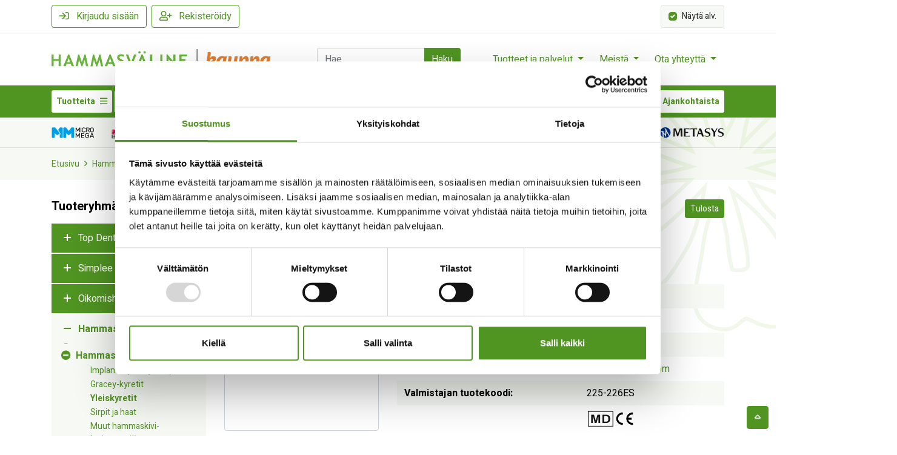

--- FILE ---
content_type: text/html; charset=utf-8
request_url: https://kauppa.hammasvaline.fi/hammastarvikkeet/hammaskivi-instrumentit/yleiskyretit/32377-kyretti-225-226es-15-16-p-25012.html
body_size: 80888
content:
<!DOCTYPE html>
<html lang="FI" data-current-template="product">
<head><!-- Cookiebot -->
<script id="Cookiebot" type="text/javascript" src="https://consent.cookiebot.com/uc.js" data-cbid="82992ea4-6b24-41de-a754-2be5b551ef71" data-blockingmode="auto" ></script>
<!-- End Cookiebot -->
<script>
	window.StoreDefaults = window.StoreDefaults || {};
	window.StoreDefaults = {
		user_role: 1,
		current_country: 'FIN',
		currency_fraction_digits_override: null,
		current_theme: 4,
		current_language: 'FI',
		current_iso_html_language: 'fi',
		current_currency: 'EUR',
		current_locale: 'fi-FI',
		current_locale_fallback: 'fi-FI',
		current_currency_multiplier: 1,
		language_is_selected: false,
		currency_is_selected: false,
		country_is_selected: false
	}
</script>
		<base href="https://kauppa.hammasvaline.fi/">
	<meta charset="utf-8">
	<meta http-equiv="X-UA-Compatible" content="IE=Edge">
	<meta name="format-detection" content="telephone=no">
	<meta name="format-detection" content="date=no">
	<meta name="format-detection" content="address=no">
	<meta name="format-detection" content="email=no">

	<meta name="viewport" content="width=device-width, height=device-height, initial-scale=1.0, minimum-scale=1.0, maximum-scale=1.0, user-scalable=no">
	<meta name="keywords" content="Kyretti 225-226ES 15-16">

	<meta name="google-site-verification" content="MDxIMRpNzchnlNR68aq6v4tDXZlAf6DlEu1zF4U2QUI" />

	<title>Kyretti 225-226ES 15-16 - Yleiskyretit - Hammasväline Oy</title>

  <link rel="canonical" href="https://kauppa.hammasvaline.fi/hammastarvikkeet/hammaskivi-instrumentit/yleiskyretit/32377-kyretti-225-226es-15-16-p-25012.html">
<meta name="description" content="Kyretti">

<meta property="og:site_name" content="Hammasväline Oy">
<meta property="og:type" content="website">
<meta property="og:title" content="Kyretti 225-226ES 15-16 - Yleiskyretit - Hammasväline Oy">
<meta property="og:description" content="Kyretti">
<meta property="og:image" content="https://kauppa.hammasvaline.fi/static/media/images/17/290x290/17a300888d20fde21b399a53507f9cd3.jpg">
<meta property="og:url" content="https://kauppa.hammasvaline.fi/hammastarvikkeet/hammaskivi-instrumentit/yleiskyretit/32377-kyretti-225-226es-15-16-p-25012.html">
<meta property="product:retailer_item_id" content="25012">
<meta name="twitter:card" content="summary">
<meta name="twitter:title" content="Kyretti 225-226ES 15-16 - Yleiskyretit - Hammasväline Oy">
<meta name="twitter:description" content="Kyretti">
<meta name="twitter:image" content="https://kauppa.hammasvaline.fi/static/media/images/17/290x290/17a300888d20fde21b399a53507f9cd3.jpg">	<link rel="apple-touch-icon" sizes="57x57" href="static/media/theme/live-2017/favicons/apple-touch-icon-57x57.png">
	<link rel="apple-touch-icon" sizes="114x114" href="static/media/theme/live-2017/favicons/apple-touch-icon-114x114.png">
	<link rel="apple-touch-icon" sizes="72x72" href="static/media/theme/live-2017/favicons/apple-touch-icon-72x72.png">
	<link rel="apple-touch-icon" sizes="144x144" href="static/media/theme/live-2017/favicons/apple-touch-icon-144x144.png">
	<link rel="apple-touch-icon" sizes="60x60" href="static/media/theme/live-2017/favicons/apple-touch-icon-60x60.png">
	<link rel="apple-touch-icon" sizes="120x120" href="static/media/theme/live-2017/favicons/apple-touch-icon-120x120.png">
	<link rel="apple-touch-icon" sizes="76x76" href="static/media/theme/live-2017/favicons/apple-touch-icon-76x76.png">
	<link rel="apple-touch-icon" sizes="152x152" href="static/media/theme/live-2017/favicons/apple-touch-icon-152x152.png">
	<link rel="icon" type="image/png" href="static/media/theme/live-2017/favicons/favicon-196x196.png" sizes="196x196">
	<link rel="icon" type="image/png" href="static/media/theme/live-2017/favicons/favicon-160x160.png" sizes="160x160">
	<link rel="icon" type="image/png" href="static/media/theme/live-2017/favicons/favicon-96x96.png" sizes="96x96">
	<link rel="icon" type="image/png" href="static/media/theme/live-2017/favicons/favicon-32x32.png" sizes="32x32">
	<link rel="icon" type="image/png" href="static/media/theme/live-2017/favicons/favicon-16x16.png" sizes="16x16">
	<meta name="msapplication-TileColor" content="#509422">
	<meta name="msapplication-TileImage" content="static/media/theme/live-2017/favicons/mstile-144x144.png">

	<link href="https://fonts.googleapis.com/css?family=Heebo:400,700&display=swap" rel="stylesheet">
<link href="https://cdn.jsdelivr.net/npm/select2@4.1.0-rc.0/dist/css/select2.min.css" rel="stylesheet" />
<link rel="stylesheet" href="https://cdn.jsdelivr.net/npm/@ttskch/select2-bootstrap4-theme@x.x.x/dist/select2-bootstrap4.min.css">

<link rel="stylesheet" href="https://cdnjs.cloudflare.com/ajax/libs/flatpickr/4.6.9/flatpickr.min.css" integrity="sha512-OtwMKauYE8gmoXusoKzA/wzQoh7WThXJcJVkA29fHP58hBF7osfY0WLCIZbwkeL9OgRCxtAfy17Pn3mndQ4PZQ==" crossorigin="anonymous" referrerpolicy="no-referrer" />

<link href="/static/media/theme/live-2017/css/main.css?t=1765798190" rel="stylesheet">

<script data-cookieconsent="ignore">
	var Store = {
		translations: { 
			close:                       'Sulje',
newsletter_subscribe_thanks: 'Kiitos tilauksestasi!',
newsletter_subscribe_fail:   'Uutiskirjeen tilaus epäonnistui.',
feedback_thanks:             'Kiitos palautteestasi!',
menu:                        'Valikko',
filters:                     'Suodattimet',
close:                       'Sulje',
products_amount_plural:      'tuotetta',
products_amount_single:      'tuote',
view_order:                  'Näytä tilaus',
search:                      'Haku',
no_products_found:           'Tuotteita ei löytynyt',
auto_release_next_is_send: 'Seuraava auto-release lähtee',

amount_changed:          'Määrä muuttuit',
min_order_amount:        'Vähimmäistilausmäärä saavutettu',
max_order_amount_reached: 'Enimmäistilausmäärä saavutettu',
max_order_amount:        'Valittu määrä ylitti varastosaldon',
variation_required:      'Variaatiota ei ole valittu',
out_of_stock:            'Loppu varastosta',
required:                'Vaadittu',
color_required:          'Väri vaaditaan',
size_required:           'Koko on vaadittu',
currency:                '€',
no_products_on_the_list: 'Ei tuotteita listalla.',
loading:                 'Ladataan',
choose_img:              'Valitse kuva',

variation_finder_suitable_title_pt1: 'Ominaisuuden',
variation_finder_suitable_title_pt2: 'mukaan sopivat vaihtoehdot',

error:                      'Virhe',
general_error:              'Täytä tämä kenttä',
server_error:               'Palvelinvirhe',
product_not_selected_error: 'Ei valittua tuotetta - ole hyvä ja valitse tuotteet ensin.',
variation_image_error:      'Kuva puuttuu',

number_error:               'Virheellinen numero',
name_error:                 'Nimi vaaditaan',
email_error:                'Virheellinen sähköpostiosoite',
password_error:             'Virheellinen salasana',
phone_number_error:         'Virheellinen puhelinnumero',
street_error:               'Katuosoite vaaditaan',
postal_code_error:          'Virheellinen postinumero',
city_error:                 'Postitoimipaikka vaaditaan',
company_name_error:         'Yrityksen nimi vaaditaan',
business_id_error:          'Virheellinen Y-tunnus',

login_error:                'Väärä käyttäjätunnus tai sähköpostiosoite',
recaptcha_error:            'Tapahtui reCaptcha-varmennusvirhe - lomakkeen lähetys epäonnistui.',

company_search: 'Hae yrityksiä',
company_not_found: 'Yrityksiä ei löytynyt',
select_all: 'Valitse kaikki',
add_selected: 'Lisää valitut',
added_to_company: 'Lisätty',
upon_order: 'Ei varastotuote, tilataan tarvittaessa',
choose: 'Valitse',
active: 'Aktiivinen',
search_for_company: 'Hae yritystä',
company_add_successful: 'Lisäys onnistunut',
input_campaign_code: 'Syötä kampanjakoodi',
product_not_available: 'Tuotetta ei saatavilla',
delete: 'Poista',
see_all_search_results: 'Katso kaikki hakutulokset',

downloadable_documents: 'Ladattavat dokumentit',
all_products: 'Kaikki tuotteet',
oiva_info_1: 'Vie tuotteet Oivaan vaihtamalla &#039;Viety Oivaan&#039; sarakkeeseen se määrä, joka saapuu Oivaan.',
oiva_info_2: 'Kun olet asettanut määrät, muista tallentaa muutokset.',
save_changes: 'Tallenna muutokset',
export_all_to_oiva: 'Vie kaikki Oivaan',
set_all_ordered_amounts_to_oiva: 'Aseta Oivaan kaikki tilatut määrät',
in_oiva: 'Oivassa',
exported_to_oiva: 'Viety Oivaan',
oiva_saved: 'Tallennettu',
oiva_updated_info: 'Tiedot päivitetään hetken kuluttua',
oiva_updated_title: 'Tiedot tallennettu',
oiva_export_failed: 'Oivaan vienti epäonnistui',
oiva_try_again_later: 'Yritä hetken kuluttua uudelleen',
in_stock: 'Varastossa',
limited_availability: 'Ei varastossa',
limited_availability_possible_delivery: 'Rajoitettu saatavuus: Mahdollisesti jälkitoimituksena',
unit: 'Pakkauskoko',
estimated_delivery_date: 'Arvioitu toimituspäivä',

noSizes:                'Ei kokovaihtoehtoja',
close:                  'Sulje',
productAvailableAmount: 'Tuotetta saatavilla vain',
quantityShort:          'kpl',
addingProduct:          'Tuotetta lisätään...',
productAdded:           'Tuote lisätty ostoskoriin',
continueShopping:       'Jatka ostoksia',
gotoCart:               'Siirry ostoskoriin',
products_amount_plural: 'tuotetta',
products_amount_single: 'tuote',
products_lower: 'tuotetta',
contact_sale:           'Ota yhteyttä myyntiin',
store_only:             'Kysy myynnistä',
currency: '€',
here:                    'tästä',
add_to_castra_success_title: 'Tuote lisätty Oivaan',
add_to_castra_success_text:  'Voit tarkastella Oivalistaa',
add_to_castra_fail_title: 'Tuotteen lisääminen epäonnistui',
add_to_castra_fail_text:  'add_to_castra_fail_text',
add_to_castra_success_text_2: 'add_to_castra_success_text_2',
ok:                      'Ok',
no_open_orders:          'Ei avoimia tilauksia.',
no_previous_orders:          'Ei aikaisempia tilauksia.',
no_undelivered_orders:          'Ei toimittamattomia tilauksia.',
no_stock_orders:          'Ei varastotilauksia.',
no_orders_addable_to_oiva: 'Ei Oivaan lisättäviä tilauksia.',
add_to_list:            'Lisää ostoslistaan',
add_to_cart:              'Lisää ostoskoriin',
show_order_products:    'Näytä tilauksen tuotteet',
extra_information:   'Lisätiedot',
choose_row:        'Valitse rivi',
ordernummer: 'Tilausnumero',
updated: 'Päivitetty',
no_products: 'Ei tuotteita',
oiva_name: 'Oiva',
product: 'Tuote',
qty: 'Määrä',
total_novat: 'Veroton',
total_withvat: 'Verollinen',
vat: 'ALV',
status: 'Tila',
description: 'Kuvaus',
added_to_oiva: 'Lisätty Oivaan',
oiva_save_done: 'Muutokset tallennettu.',
oiva_rows_removed: 'Rivi(t) poistettu.',
oiva_error_in_save: 'Tapahtui virhe.',
loading_took_too_long: 'Tietojen lataus epäonnistui, päivitä sivu',
fetch_listing_again: 'Hae listaus uudestaan',
listing_fetched: 'Listaus haettu viimeksi',
fetch_prices_again: 'Hae hinnat uudestaan',
prices_fetched: 'Hinnat haettu viimeksi',
export_to_oiva: 'Vie Oivaan',
search: 'Haku',
company_search: 'Hae yrityksiä',
company_not_found: 'Yrityksiä ei löytynyt',
select_all: 'Valitse kaikki',
add_selected: 'Lisää valitut',
added_to_company: 'Lisätty',
upon_order: 'Ei varastotuote, tilataan tarvittaessa',
choose: 'Valitse',
active: 'Aktiivinen',
search_for_company: 'Hae yritystä',
company_add_successful: 'Lisäys onnistunut',
input_campaign_code: 'Syötä kampanjakoodi',
product_not_available: 'Tuotetta ei saatavilla',
delete: 'Poista',
oiva_empty: 'Ei tuloksia',
last_price: 'Viimeisin hinta',
category: 'Kategoria',
show: 'Näytä',
hide: 'Piilota',
increase_amount: 'Lisää määrää',
decrease_amount: 'Vähennä määrää',
amount: 'kpl',
order_add_error: 'Ei muutoksia valituissa tuotteissa, muutoksia ei tallennettu',
cart_warning: 'Varoitus',
auto_release_failed: 'Toimisto epäonnistui'		},
		settings: {
			companyRoleID: 7,
			kcoPaymentID: 116,
			percolatorDefaultSortingMode: (typeof('nameAsc') !== 'undefined') ? 'nameAsc' : 'rankAsc',
			percolatorUsePagination: (typeof('0') !== 'undefined') ? false : false,
			percolatorItemsPerPage: (typeof('30') !== 'undefined') ? '30' : '24',
			showVariationMissingImageError: 1,
			percolatorLinks: {},
			facebookPixel: false,
			flatpickrLocale: 'fi',
			contactPage: '/yhteystiedot',
			customSort: '',
			cmsDomain: 'https://www.hammasvaline.fi'
		},
		page: 'product-show',
		controller: 'product',		
				errors: {},
		userCompanies: '[]',
		justAdded: '[]',
		canBuy: false	};

		Store.promoGroupProducts = '{"28206":"4 + 1","17427":"2+1     lis\u00e4\u00e4 05893","1708":"2+1     lis\u00e4\u00e4 05893"}';
	Store.settings.percolatorLinks.currentBaseUrl = 'https://kauppa.hammasvaline.fi/';

			Store.currentCategoryPath = ['33199','33196','32986',];
			Store.currentCategoryID = '33199';
			Store.activeTags = ['7',];
			Store.currentProductPageID = '25012';
	</script>

<span data-sort-mode="nameAsc"></span>

<script id="percolator-product-template" type="text/template">

	<article class="col-12 col-sm-6 col-md-4 col-xl-3 mb-8">

		<div class="js-product product-card product-card-grid-view card h-100">

			<div class="product-card-image-wrapper card-header bg-transparent py-5 border-bottom border-regular">

						<div class="position-absolute pos-right pos-top z-v1 d-flex flex-wrap p-1">

			<span class="d-none tag-oiva promo-label badge badge-oiva mr-1" data-oiva-product="32377">Oiva</span>	

			<span class="d-none js-tag-watchlist promo-label badge badge-blue mr-1" data-product-id="25012">Lista</span>

					</div>

					{{ if(_.isEmpty(product.variationObjects) == false) { }}

					{{ var variationImages = []; }}

					{{ _.each(product.variationObjects, function(variation) { }}

						{{ if (typeof(variation.images) != 'undefined' && variation.images != null) { }}
							{{ for(var i = 0; i < variation.images.length; i++) { }}
								{{ variationImages.push({ image:variation.images[i].image, name: variation.name }); }}
							{{ } }}
						{{ } }}

					{{ }); }}

					{{ var variationImages = Percolator.functions.getUniqueArrayValuesWithAttribute(variationImages, 'image'); }}	

				{{ } }}

				{{ if (product.id === 19) { }}

				<a href="{{= _.escape(product.url) }}" title="{{= _.escape(product.name) }}" aria-label="Näytä tuote {{= _.escape(product.name) }}" class="d-flex align-items-center justify-content-center h-100">
					{{ if (product.images.length) { }} 
						{{ _.each(product.images, function (image) { }}
							{{ if (image.type == 'default') { }}
								<img class="product-card-image img-fluid" style="width: 100%; opacity: .5; filter: blur(10px);" src="[data-uri]" data-sizes="auto" alt="{{= _.escape(product.name) }}" />
								<!--<img class="product-card-image img-fluid" style="width: 100%; opacity: .5; filter: blur(10px);" src="[data-uri]" data-sizes="auto" alt="{{= _.escape(product.name) }}" />-->
								<!--<img class="product-card-image img-fluid" style="width: 100%; opacity: .5; filter: blur(10px);" src="[data-uri]" 
									data-sizes="auto" alt="{{= _.escape(product.name) }}" />-->

								<!--<img class="product-card-image img-fluid lazyload" src="[data-uri]" 
									data-sizes="auto" 
									data-srcset="{{= _.escape(Percolator.functions.createImagePath(image.image, 'tiny')) }} 120w, {{= _.escape(Percolator.functions.createImagePath(image.image, 'mini')) }} 240w, {{= _.escape(Percolator.functions.createImagePath(image.image, 'medium')) }} 640w, {{= _.escape(Percolator.functions.createImagePath(image.image, 'big')) }} 1200w"
									alt="{{= _.escape(product.name) }}" />-->
							{{ } }}
						{{ }); }}
					{{ } else { }}
						{{ if (_.size(variationImages) > 0) { }}
							<img class="product-card-image img-fluid lazyload" src="static/media/theme/live-2017/img/lazy-loader.svg" 
								data-src="{{= _.escape(Percolator.functions.createImagePath(variationImages[0].image, 'mini')) }}" 
								alt="{{= _.escape(product.name) }}" />
						{{ } else { }}
														<img class="product-card-image img-fluid lazyload" src="static/media/theme/live-2017/img/lazy-loader.svg" 
								data-src="{{= _.escape('static/media/images/7b/original/7b42cb750f4d763b38b2241bdf74f08a.jpg') }}"
								alt="{{= _.escape(product.name) }}" />
													{{ } }}
					{{ } }}
				</a>

				{{ } else { }}

				<a href="{{= _.escape(product.url) }}" title="{{= _.escape(product.name) }}" aria-label="Näytä tuote {{= _.escape(product.name) }}" class="d-flex align-items-center justify-content-center h-100">
					{{ if (product.images.length) { }}
						{{ _.each(product.images, function (image) { }}
							{{ if (image.type == 'default') { }}
								<img class="product-card-image img-fluid lazyload" src="static/media/theme/live-2017/img/lazy-loader.svg" 
									data-sizes="auto" 
									data-srcset="{{= _.escape(Percolator.functions.createImagePath(image.image, 'tiny')) }} 120w, {{= _.escape(Percolator.functions.createImagePath(image.image, 'mini')) }} 240w, {{= _.escape(Percolator.functions.createImagePath(image.image, 'medium')) }} 640w, {{= _.escape(Percolator.functions.createImagePath(image.image, 'big')) }} 1200w"
									alt="{{= _.escape(product.name) }}" />
							{{ } }}
						{{ }); }}
					{{ } else { }}
						{{ if (_.size(variationImages) > 0) { }}
														<img class="product-card-image img-fluid lazyload" src="static/media/theme/live-2017/img/lazy-loader.svg" data-sizes="auto" 
									data-srcset="{{= _.escape(Percolator.functions.createImagePath(variationImages[0].image, 'tiny')) }} 120w, {{= _.escape(Percolator.functions.createImagePath(variationImages[0].image, 'mini')) }} 240w, {{= _.escape(Percolator.functions.createImagePath(variationImages[0].image, 'medium')) }} 640w, {{= _.escape(Percolator.functions.createImagePath(variationImages[0].image, 'big')) }} 1200w"
									alt="{{= _.escape(product.name) }}" />								

						{{ } else { }}
													<img class="product-card-image img-fluid lazyload" src="static/media/theme/live-2017/img/lazy-loader.svg" 
								data-src="{{= _.escape('static/media/images/7b/original/7b42cb750f4d763b38b2241bdf74f08a.jpg') }}"
								alt="{{= _.escape(product.name) }}" />
												{{ } }}
					{{ } }}
				</a>
				{{ } }}

			</div>

			<div class="card-body">
				<a href="{{= _.escape(product.url) }}" class="product-card-title d-inline-block text-body mb-1 pr-10" aria-label="Näytä tuote {{= _.escape(product.name) }}">{{= _.escape(product.name) }}</a>

				{{ if (product.original_lowest_price_with_vat > product.original_with_vat) { }}
					<div class="small text-muted">Alkaen</div>
				{{ } }}
						<div class="price-wrapper mb-1">
			<div class="d-flex align-items-center">

				{{ if (product.price_hidden !== true) { }}
				{{ if (product.discount_percent > 0) { }}
					<span class="price-discount text-nowrap mr-2">
						<span class="vat"><span class="sr-only">Alennettu hinta</span> {{= Percolator.functions.createMoneyString(product.discounted_lowest_price_with_vat, true, true) }}</span>
						<span class="no-vat"><span class="sr-only">Alennettu hinta</span> {{= Percolator.functions.createMoneyString(product.discounted_lowest_price_no_vat, true, true) }}</span>
					</span> <span class="price-old text-muted small text-nowrap">
						<s class="vat"><span class="sr-only">Alkuperäinen hinta </span>{{= Percolator.functions.createMoneyString(product.original_lowest_price_with_vat, true, false) }}</s>
						<s class="no-vat"><span class="sr-only">Alkuperäinen hinta </span>{{= Percolator.functions.createMoneyString(product.original_lowest_price_no_vat, true, false) }}</s>
						<s>€</s>
					</span>
				{{ } else { }}
					<div class="price text-nowrap">
						<span class="sr-only">Hinta </span>
						<span class="vat product-price" data-prc="{{= _.escape(product.code) }}" data-prid="{{= _.escape(product.id) }}" data-store-price="{{= product.original_lowest_price_with_vat }}" data-store-only="{{= product.store_only }}">
													</span>
						<span class="no-vat product-price" data-prc="{{= _.escape(product.code) }}" data-prid="{{= _.escape(product.id) }}" data-store-price="{{= product.original_lowest_price_with_vat }}" data-store-only="{{= product.store_only }}">
													</span>
					</div>
				{{ } }}

			{{ } }}
					</div>
				{{ if (product.price_hidden !== true) { }}
			{{ if(product.secondary_unit_name != null) { }}
				<div class="price-secondary-unit text-muted small">
					<span class="sr-only">Toissijainen yksikköhinta</span> 
					<span class="vat">{{= Percolator.functions.createMoneyString(product.secondary_unit_price_lowest_discounted_with_vat, true, false) }}</span>
					<span class="no-vat">{{= Percolator.functions.createMoneyString(product.secondary_unit_price_lowest_discounted_no_vat, true, false) }}</span>
					€ / {{= _.unescape(product.secondary_unit_name) }}
				</div>
			{{ } }}
		{{ } }}
			</div>
					<div>
									</div>

							 </div>

			 				{{ if (product.event === null) { }}
				 <div class="product-card-cta-wrapper card-footer text-center bg-transparent border-top-0 pt-0">
					 				 </div>
				{{ } }}
			 		</div>

	</article>

</script>

<script id="percolator-product-template-list" type="text/template">

	<article class="col-12">

		<div class="js-product product-card product-card-list-view-condensed position-relative border border-regular rounded mb-2">

			<div class="position-absolute d-flex row align-items-stretch mt-1 ml-1 z-v1">
								<div class="col-12 p-0">
									<div class="">
												<div class="position-absolute pos-right pos-top z-v1 d-flex flex-wrap p-1">

			<span class="d-none tag-oiva promo-label badge badge-oiva mr-1" data-oiva-product="32377">Oiva</span>	

			<span class="d-none js-tag-watchlist promo-label badge badge-blue mr-1" data-product-id="25012">Lista</span>

					</div>

										</div>
								</div>
			</div>

			<div class="px-4 pt-8 pb-2 pt-lg-4">
				<div class="row no-gutters align-items-md-center">
					<div class="col-auto d-flex flex-column align-items-center justify-content-between">
						<div class="product-card-image-wrapper d-flex align-items-center justify-content-center mr-4 mb-2">

							{{ if(_.isEmpty(product.variationObjects) == false) { }}

								{{ var variationImages = []; }}

								{{ _.each(product.variationObjects, function(variation) { }}

									{{ if (typeof(variation.images) != 'undefined' && variation.images != null) { }}
										{{ for(var i = 0; i < variation.images.length; i++) { }}
											{{ variationImages.push({ image:variation.images[i].image, name: variation.name }); }}
										{{ } }}
									{{ } }}

								{{ }); }}

								{{ var variationImages = Percolator.functions.getUniqueArrayValuesWithAttribute(variationImages, 'image'); }}	

							{{ } }}

							<a class="d-flex align-items-center justify-content-center h-100 flex-grow-1" href="{{= _.escape(product.url) }}" title="{{= _.escape(product.name) }}" aria-label="Näytä tuote {{= _.escape(product.name) }}">
								{{ if (product.images.length) { }}
									{{ var image = _.findWhere(product.images, { type: 'default'}); }}
									{{ if (image && image.image) { }}
										<img class="product-card-image img-fluid lazyload" src="static/media/theme/live-2017/img/lazy-loader.svg" 
											 data-sizes="auto" 
											 data-srcset="{{= _.escape(Percolator.functions.createImagePath(image.image, 'tiny')) }} 120w, {{= _.escape(Percolator.functions.createImagePath(image.image, 'mini')) }} 240w, {{= _.escape(Percolator.functions.createImagePath(image.image, 'medium')) }} 640w, {{= _.escape(Percolator.functions.createImagePath(image.image, 'big')) }} 1200w" 
											 alt="{{= _.escape(product.name) }}" />
									{{ } else { }}
										{{ var image = product.images[0]; }}
										<img class="product-card-image img-fluid lazyload" src="static/media/theme/live-2017/img/lazy-loader.svg" 
											 data-sizes="auto" 
											 data-srcset="{{= _.escape(Percolator.functions.createImagePath(image.image, 'tiny')) }} 120w, {{= _.escape(Percolator.functions.createImagePath(image.image, 'mini')) }} 240w, {{= _.escape(Percolator.functions.createImagePath(image.image, 'medium')) }} 640w, {{= _.escape(Percolator.functions.createImagePath(image.image, 'big')) }} 1200w" 
											 alt="{{= _.escape(product.name) }}" />
									{{ } }}
								{{ } else { }}
									{{ if (_.size(variationImages) > 0) { }}
										<img class="product-card-image img-fluid lazyload" src="static/media/theme/live-2017/img/lazy-loader.svg" 
										 data-sizes="auto" 
										 data-srcset="{{= _.escape(Percolator.functions.createImagePath(variationImages[0].image, 'tiny')) }} 120w, {{= _.escape(Percolator.functions.createImagePath(variationImages[0].image, 'mini')) }} 240w, {{= _.escape(Percolator.functions.createImagePath(variationImages[0].image, 'medium')) }} 640w, {{= _.escape(Percolator.functions.createImagePath(variationImages[0].image, 'big')) }} 1200w" 
										 alt="{{= _.escape(product.name) }}" />
									{{ } else { }}
																				<img class="product-card-image img-fluid lazyload" src="static/media/theme/live-2017/img/lazy-loader.svg" 
											data-src="{{= _.escape('static/media/images/7b/original/7b42cb750f4d763b38b2241bdf74f08a.jpg') }}"
											alt="{{= _.escape(product.name) }}" />
																			{{ } }}
								{{ } }}
							</a>
						</div>
					</div>	
					<div class="col-auto d-none d-md-block">
								<p class="text-small text-center mb-0 product-amount-input-group-condensed mr-4">{{= product.code }}</p>
					</div>
					<div class="col">
						<div class="row align-items-center mb-2">
									<div class="col-12 col-lg-7">
										<div>
											<div class="d-flex align-items-center">
												<p class="d-md-none text-extra-small text-center mb-0 mr-4">{{= product.code }}</p>
												{{ if (product.tagObjects.length) { }}
													{{ if (typeof product.tagObjects[0].name !== 'undefined') { }}
														<p class="text-extra-small text-muted mt-0 mb-0 lh-v1 text-uppercase">{{= product.tagObjects[0].name }}</p>
													{{ } }}
												{{ } }}
												<span class="d-none tag-oiva promo-label badge border border-oiva text-oiva ml-3 text-super-small badge-extra-small text-uppercase mb-0" data-oiva-product="{{= _.escape(product.code) }}">Oiva</span>
											</div>
											<a href="{{= _.escape(product.url) }}" class="d-block font-weight-bold mb-1 mt-1" aria-label="Näytä tuote {{= _.escape(product.name) }}">{{= product.name }}</a>

											{{ if (_.isEmpty(product.variations) === false)  { }}
													<i class="far fa-clone fa-fw text-muted ml-2" aria-label="Tuotteella on variaatioita" title="Tuotteella on variaatioita"></i>
													<!--<div class="small text-muted">Tuotteella on variaatioita</div>-->
											{{ } }}

											<div class="">

																							</div>
										</div>
									</div>
									<div class="col-12 col-lg-5">
										<div class="row align-items-center justify-content-between mt-3 mt-lg-0">
																							{{ if (product.extra_descriptions.length) { }}
																{{ _.each(product.extra_descriptions, function (extra_desc) { }}
																	{{ if (extra_desc.name == 'packSize') { }}
																		<div class="col-12 col-md-6 col-lg-12 text-lg-right d-flex justify-content-between justify-content-md-start justify-content-lg-end">
																		<p class="mb-4 mb-md-2 text-extra-small"><span class="font-weight-bold">Pakkauskoko</span> : {{= extra_desc.description }}</p>
																			</div>
																	{{ } }}
																{{ }); }}
												{{ } }}

																					</div>

									</div>	
						</div>
											</div>
				</div>	
			</div>

		 </div>

	</article>

</script>

<script id="js-booking-dates-template" type="text/template">
	<button data-change-date="{{= _.escape(date) }}" data-ripple class="btn btn-outline-primary js-btn-date mb-2 mr-2" type="button">
		{{= _.escape(date) }}
	</button>
</script>

<script id="js-booking-event-template" type="text/template">
	{{ if (event.isAvailable) { }}
	<div class="col-12">
		<div class="row align-items-center">
			<div class="col-5 col-sm-4">
				<div class="my-2">
					<div class="bg-primary pt-2 pb-1">
						<p class="text-white text-center mb-0">{{= _.escape(event.durationMinutes) }}min</p>

					</div>
					<div class="border border-primary p-4 text-center">
						<p class="h4 mb-0">{{= _.escape(event.fromTime) }} - {{= _.escape(event.toTime) }}</p>
						<p class="small text-muted mb-0">{{= _.escape(event.date) }}</p>
					</div>
				</div>
			</div>
			<div class="col-7 col-sm-8">
				<div class="d-flex flex-wrap align-items-center justify-content-between">	
					<div class="d-flex align-items-center justify-content-start flex-wrap my-1">
						{{ if (event.productImages.length) { }}
						<div class="d-block mr-3" style="max-width: 4em">
							{{ _.each(event.productImages, function (image) { }}
								{{ if (image.type == 'default') { }}
									<a href="https://kauppa.hammasvaline.fi/{{= _.escape(event.productLink) }}">
									<img class="product-card-image img-fluid lazyload" src="static/media/theme/live-2017/img/lazy-loader.svg" 
									 data-sizes="auto" 
									 data-srcset="{{= _.escape(Percolator.functions.createImagePath(image.image, 'tiny')) }} 120w, {{= _.escape(Percolator.functions.createImagePath(image.image, 'mini')) }} 240w, {{= _.escape(Percolator.functions.createImagePath(image.image, 'medium')) }} 640w, {{= _.escape(Percolator.functions.createImagePath(image.image, 'big')) }} 1200w" 
									 alt="{{= _.escape(event.productName) }}" /></a>
								{{ } }}
							{{ }); }}
						</div>
						{{ } }}			
						<div>
							<h3 class="mb-1 mr-2"><a href="https://kauppa.hammasvaline.fi/{{= _.escape(event.productLink) }}">{{= _.escape(event.productName) }}</a></h3>
							<p class="mb-0">Yleiskyretit</p>
						</div>
					</div>
					<form data-form="cta" class="my-1">
						<input type="hidden" name="ticket_options[seq_count]" value="">
						<input type="hidden" name="amount[{{= _.escape(event.productID) }}]" value="1">
						<input type="hidden" name="category[{{= _.escape(event.productID) }}]" value="33199">
						<input type="hidden" name="add_to_cart[{{= _.escape(event.productID) }}]" value="{{= _.escape(event.productID) }}">
						<input type="hidden" name="ticket" value="{{= _.escape(event.timeSlotID) }}">
						<button data-add-to="cart" data-ripple class="btn btn-primary" type="submit">
							Varaa aika						</button>
					</form>
				</div>
			</div>
		</div>
	</div>
	{{ } }}
</script>

<script id="percolator-color-template" type="text/template">
	<div class="d-block mb-1">
		<div class="custom-control custom-checkbox">
			<input type="checkbox" class="custom-control-input" data-id="{{= mappedId }}" value="{{= _.escape(mappedValue) }}" id="percolator-filter-{{= mappedId }}"/>
			<label class="custom-control-label text-small pt-1 lh-v1" for="percolator-filter-{{= mappedId }}">{{= _.escape(color.name) }} <span data-count="products-filtered"></span></label>

		</div>
	</div>
</script>

<script id="percolator-size-template" type="text/template">
	<div class="d-block mb-1">
		<div class="custom-control custom-checkbox">
			<input type="checkbox" class="custom-control-input" data-id="{{= mappedId }}" value="{{= _.escape(mappedValue) }}" id="percolator-filter-{{= mappedId }}"/>
			<label class="custom-control-label text-small pt-1 lh-v1" for="percolator-filter-{{= mappedId }}">{{= _.escape(size.name) }} <span data-count="products-filtered"></span></label>
		</div>
	</div>
</script>

<script id="percolator-tag-template" type="text/template">

	<label class="btn btn-sm btn-outline-primary mb-3 w-100 w-md-auto mr-md-2 percolator-tag-btn{{ if (tag.menu == false) { }} d-none{{ } }}" data-is-brand="{{= _.escape(tag.is_brand) }}" data-menu="{{= _.escape(tag.menu) }}" for="percolator-filter-{{= mappedId }}">
		<i class="far fa-check d-checked d-active mr-1"></i>
		<input id="percolator-filter-{{= mappedId }}" type="checkbox" data-id="{{= mappedId }}" value="{{= _.escape(mappedValue) }}"/> {{= _.escape(tag.name) }} <span data-count="products-filtered"></span>
	</label>
</script>
<script id="percolator-tag-option-template" type="text/template">
	<option id="percolator-filter-{{= mappedId }}" value="{{= _.escape(mappedValue) }}">{{= _.escape(tag.name) }}</option>
</script><script id="percolator-option-template" type="text/template">
	<option id="percolator-filter-{{= mappedId }}" value="{{= _.escape(mappedValue) }}">{{= _.escape(option.name) }}</option>
</script>

<script id="percolator-checkbox-template" type="text/template">
	<label class="checkbox-label" for="percolator-filter-{{= mappedId }}">
		<input type="checkbox" data-id="{{= mappedId }}" value="{{= _.escape(mappedValue) }}" id="percolator-filter-{{= mappedId }}"/>
		<label>{{= _.escape(option.name) }} <span data-count="products-filtered"></span></label>
	</label>
</script>

<script id="percolator-slider-template" type="text/template">	
	{{ if (optionMinValue !== optionMaxValue) { }}
	<div class="js-percolator-property-slider mb-3" 
		data-percolator-property-id="{{= property.id }}" 
		data-percolator-property-slider-min="{{= optionMinValue }}" 
		data-percolator-property-slider-max="{{= optionMaxValue }}" 
		data-percolator-property-slider-current-min="{{= currentMinValue }}" 
		data-percolator-property-slider-current-max="{{= currentMaxValue }}">

		<p class="small mb-1">{{= _.escape(property.name) }}</p>
		<div class="js-slider-range-wrapper clearfix">
			<div class="p-2">
				<div class="js-slider-range" id="percolator-properties-{{= property.id }}"></div>
			</div>

			<div class="amount-indicator float-left">
				<small class="js-percolator-slider-low">{{= currentMinValue }}</small>
			</div>

			<div class="amount-indicator float-right">
				<small class="js-percolator-slider-high">{{= currentMaxValue }}</small>
			</div>

		</div>
	</div>
	{{ } }}
</script>

<script id="percolator-property-template" type="text/template">
	<div class="d-block mb-4">
		<select class="custom-select" id="percolator-properties-{{= property.id }}" data-placeholder="{{= _.escape(property.name) }}" data-prop-code="{{= _.escape(property.code) }}">
			<option value="">{{= _.escape(property.name) }}</option>
		</select>
	</div>
</script>

<script id="percolator-category-template" type="text/template">	
	<div class="d-block percolator-filters-category-level-{{= category.level }}{{ if (category.level > 2) { }} pl-{{= category.level - 1 }}{{ } }} mb-1">
		<div class="custom-control custom-checkbox mr-0">
			<input type="checkbox" class="custom-control-input" data-id="{{= mappedId }}" value="{{= _.escape(mappedValue) }}" id="percolator-filter-{{= mappedId }}"/>
			<label class="custom-control-label text-small pt-1 lh-v1" for="percolator-filter-{{= mappedId }}">{{= _.escape(category.name) }} <span data-count="products-filtered"></span></label>
		</div>
	</div>
</script>
<script id="percolator-category-option-template" type="text/template">
	<option id="percolator-filter-{{= mappedId }}" value="{{= _.escape(mappedValue) }}">{{= _.escape(category.name) }}</option>
</script><script id="percolator-discounted-template" type="text/template">
	<div class="custom-control custom-checkbox mb-1">
		<input type="checkbox" class="custom-control-input" data-id="{{= mappedId }}" value="{{= _.escape(mappedValue) }}" id="percolator-filter-{{= mappedId }}"/>
		<label class="custom-control-label text-small pt-1 lh-v1" for="percolator-filter-{{= mappedId }}">Aletuote <span data-count="products-filtered"></span></label>
	</div>
</script>

<script id="percolator-isNew-template" type="text/template">
	<div class="custom-control custom-checkbox mb-1">
		<input type="checkbox" class="custom-control-input" data-id="{{= mappedId }}" value="{{= _.escape(mappedValue) }}" id="percolator-filter-{{= mappedId }}"/>
		<label class="custom-control-label text-small pt-1 lh-v1" for="percolator-filter-{{= mappedId }}">Uutuustuote <span data-count="products-filtered"></span></label>
	</div>
</script>

<script id="percolator-customProductFilter-template" type="text/template">
	<div class="custom-control custom-checkbox mb-1">
		<input type="checkbox" class="custom-control-input" data-id="{{= mappedId }}" value="{{= _.escape(mappedValue) }}" id="percolator-filter-{{= mappedId }}"/>
		<label class="custom-control-label text-small pt-1 lh-v1" for="percolator-filter-{{= mappedId }}">
		{{ if (mappedValue == 'customFilterIsPopular') { }}
			Suosittu		{{ } else if (mappedValue == 'customFilterIsProductOfWeek') { }}
			Outlet		{{ } else if (mappedValue == 'customFilterIsBestOffer') { }}
			Tarjous		{{ } else { }}
			(Filter)
		{{ } }}
	</div>
</script>

<script id="percolator-product-template-list-compact" type="text/template">
<article class="col-12 py-1 border-bottom border-regular product-card-list-view-condensed product-card-list-view-condensed-tight">
	<div class="row align-items-center justify-content-md-between">
		<div class="col-12 d-flex d-md-none flex-wrap promo-labels-condensed">
			<span class="d-none tag-oiva promo-label badge badge-oiva mb-0 mb-md-1 mr-1 text-super-small badge-extra-small text-uppercase" data-oiva-product="{{= _.escape(product.code) }}">Oiva</span>
<span class="d-none js-tag-watchlist promo-label badge badge-blue mb-md-1 mr-1 text-super-small badge-extra-small text-uppercase" data-product-id="{{= _.escape(product.id) }}">Lista</span>

{{  if(product.is_new) { }}
	<div class="promo-label promo-label-new badge mb-0 mb-md-1 text-super-small badge-extra-small text-uppercase">
		Uusi	</div>
{{ } }}
{{ if(product.is_popular) { }}
	<div class="promo-label promo-label-popular badge mb-0 mb-md-1 text-super-small badge-extra-small text-uppercase">
		Suosittu	</div>
{{ } }}
{{ if(product.is_best_offer) { }}
	<div class="promo-label promo-label-best-offer badge mb-0 mb-md-1 text-super-small badge-extra-small text-uppercase">
		Tarjous	</div>
{{ } }}
{{ if(product.is_product_of_week) { }}
	<div class="promo-label promo-label-pow badge mb-0 mb-md-1 text-super-small badge-extra-small text-uppercase">
		Outlet	</div>
{{ } }}		</div>
		<div class="col-3 col-md-6 col-lg-5 col-xl-7 d-flex justify-content-center justify-content-md-start align-items-center">
			<div class="product-card-image-wrapper text-center">
				{{ if(_.isEmpty(product.variationObjects) == false) { }}
					{{ var variationImages = []; }}
					{{ _.each(product.variationObjects, function(variation) { }}

						{{ if (typeof(variation.images) != 'undefined' && variation.images != null) { }}
							{{ for(var i = 0; i < variation.images.length; i++) { }}
								{{ variationImages.push({ image:variation.images[i].image, name: variation.name }); }}
							{{ } }}
						{{ } }}
					{{ }); }}

					{{ var variationImages = Percolator.functions.getUniqueArrayValuesWithAttribute(variationImages, 'image'); }}
				{{ } }}

				<a class="d-flex align-items-center justify-content-center h-100 flex-grow-1" href="{{= _.escape(product.url) }}" title="{{= _.escape(product.name) }}" aria-label="Näytä tuote {{= _.escape(product.name) }}">
					{{ if (product.images.length) { }}
						{{ var image = _.findWhere(product.images, { type: 'default'}); }}
						{{ if (image && image.image) { }}
							<img class="product-card-image img-fluid lazyload" src="static/media/theme/live-2017/img/lazy-loader.svg" 
								 data-sizes="auto" 
								 data-srcset="{{= _.escape(Percolator.functions.createImagePath(image.image, 'tiny')) }} 120w, {{= _.escape(Percolator.functions.createImagePath(image.image, 'mini')) }} 240w, {{= _.escape(Percolator.functions.createImagePath(image.image, 'medium')) }} 640w, {{= _.escape(Percolator.functions.createImagePath(image.image, 'big')) }} 1200w" 
								 alt="{{= _.escape(product.name) }}" />
						{{ } else { }}
							{{ var image = product.images[0]; }}
							<img class="product-card-image img-fluid lazyload" src="static/media/theme/live-2017/img/lazy-loader.svg" 
								 data-sizes="auto" 
								 data-srcset="{{= _.escape(Percolator.functions.createImagePath(image.image, 'tiny')) }} 120w, {{= _.escape(Percolator.functions.createImagePath(image.image, 'mini')) }} 240w, {{= _.escape(Percolator.functions.createImagePath(image.image, 'medium')) }} 640w, {{= _.escape(Percolator.functions.createImagePath(image.image, 'big')) }} 1200w" 
								 alt="{{= _.escape(product.name) }}" />
						{{ } }}
					{{ } else { }}
						{{ if (_.size(variationImages) > 0) { }}
							<img class="product-card-image img-fluid lazyload" src="static/media/theme/live-2017/img/lazy-loader.svg"
							 data-sizes="auto"
							 data-srcset="{{= _.escape(Percolator.functions.createImagePath(variationImages[0].image, 'tiny')) }} 120w, {{= _.escape(Percolator.functions.createImagePath(variationImages[0].image, 'mini')) }} 240w, {{= _.escape(Percolator.functions.createImagePath(variationImages[0].image, 'medium')) }} 640w, {{= _.escape(Percolator.functions.createImagePath(variationImages[0].image, 'big')) }} 1200w"
							 alt="{{= _.escape(product.name) }}" />
						{{ } else { }}
														<img class="product-card-image img-fluid lazyload" src="static/media/theme/live-2017/img/lazy-loader.svg"
								data-src="{{= _.escape('static/media/images/7b/original/7b42cb750f4d763b38b2241bdf74f08a.jpg') }}"
								alt="{{= _.escape(product.name) }}" />
													{{ } }}
					{{ } }}
				</a>
			</div>
			<div class="px-2 d-none d-md-block pt-0">{{= _.escape(product.code) }}</div>
			<div class="px-2 d-none d-md-block pt-0 text-lg-clip">
				<div class="d-flex flex-wrap promo-labels-condensed">
					<span class="d-none tag-oiva promo-label badge badge-oiva mb-0 mb-md-1 mr-1 text-super-small badge-extra-small text-uppercase" data-oiva-product="{{= _.escape(product.code) }}">Oiva</span>
<span class="d-none js-tag-watchlist promo-label badge badge-blue mb-md-1 mr-1 text-super-small badge-extra-small text-uppercase" data-product-id="{{= _.escape(product.id) }}">Lista</span>

{{  if(product.is_new) { }}
	<div class="promo-label promo-label-new badge mb-0 mb-md-1 text-super-small badge-extra-small text-uppercase">
		Uusi	</div>
{{ } }}
{{ if(product.is_popular) { }}
	<div class="promo-label promo-label-popular badge mb-0 mb-md-1 text-super-small badge-extra-small text-uppercase">
		Suosittu	</div>
{{ } }}
{{ if(product.is_best_offer) { }}
	<div class="promo-label promo-label-best-offer badge mb-0 mb-md-1 text-super-small badge-extra-small text-uppercase">
		Tarjous	</div>
{{ } }}
{{ if(product.is_product_of_week) { }}
	<div class="promo-label promo-label-pow badge mb-0 mb-md-1 text-super-small badge-extra-small text-uppercase">
		Outlet	</div>
{{ } }}				</div>
				<a href="{{= _.escape(product.url) }}" class="font-weight-bold" aria-label="Näytä tuote {{= _.escape(product.name) }}">{{= _.escape(product.name) }}</a>
			</div>
		</div>
		<div class="col-9 col-md-6 col-lg-7 col-xl-5 d-flex align-items-center justify-content-end flex-wrap flex-md-nowrap">
			<div class="row d-md-none w-100 mb-1">
				<div class="col">{{= _.escape(product.code) }}</div>
							</div>
			<div class="row d-md-none w-100 mb-1">
				<div class="col-12">
					<a href="{{= _.escape(product.url) }}" class="font-weight-bold" aria-label="Näytä tuote {{= _.escape(product.name) }}">{{= _.escape(product.name) }}</a>
				</div>
			</div>
			<div class="text-muted text-nowrap pr-1 text-nowrap d-none d-md-block">
				{{ if (product.extra_descriptions.length) { }}
					{{ _.each(product.extra_descriptions, function (extra_desc) { }}
						{{ if (extra_desc.name === 'packSize') { }}
							<span>{{= extra_desc.description }}</span>
						{{ } }}
					{{ }); }}
				{{ } }}
			</div>
						{{ var isTt = false; }}
			{{ var ttStr = product.abbreviation; }}
			{{ ttStr = ttStr.substring(0, 1).toUpperCase(); }}
			{{ if(ttStr == '=') { }}
				{{ isTt = true }}
			{{ } }}
			{{ var today = new Date(); }}
			{{ today.setHours(0,0,0,0); }}
					</div>
	</div>
</article>
</script><script src="https://cdnjs.cloudflare.com/ajax/libs/jquery/3.3.1/jquery.min.js" integrity="sha256-FgpCb/KJQlLNfOu91ta32o/NMZxltwRo8QtmkMRdAu8=" crossorigin="anonymous" defer data-cookieconsent="ignore"></script>
<script src="https://cdnjs.cloudflare.com/ajax/libs/popper.js/1.14.6/umd/popper.min.js" integrity="sha256-WHwIASWxNdKakx7TceUP/BqWQYMcEIfeLNdFMoFfRWA=" crossorigin="anonymous" defer data-cookieconsent="ignore"></script>
<script src="https://cdnjs.cloudflare.com/ajax/libs/Swiper/4.5.1/js/swiper.min.js" integrity="sha256-4sETKhh3aSyi6NRiA+qunPaTawqSMDQca/xLWu27Hg4=" crossorigin="anonymous" defer data-cookieconsent="ignore"></script>
<script src="https://cdnjs.cloudflare.com/ajax/libs/jquery-validate/1.19.0/jquery.validate.min.js" integrity="sha256-bu/BP02YMudBc96kI7yklc639Mu4iKGUNNcam8D2nLc=" crossorigin="anonymous" defer data-cookieconsent="ignore"></script>

<script src="https://cdnjs.cloudflare.com/ajax/libs/picturefill/3.0.3/picturefill.min.js" integrity="sha256-iT+n/otuaeKCgxnASny7bxKeqCDbaV1M7VdX1ZRQtqg=" crossorigin="anonymous" defer data-cookieconsent="ignore"></script>

<script src="https://cdnjs.cloudflare.com/ajax/libs/jquery-validate/1.19.0/localization/messages_fi.min.js" integrity="sha256-VoG8a4QYSRBgd1lKqT+9Qe6Nn5IPQirQle1OLYqIzG8=" crossorigin="anonymous" defer data-cookieconsent="ignore"></script>
<script src="https://cdnjs.cloudflare.com/ajax/libs/lazysizes/5.1.2/lazysizes.min.js" integrity="sha256-Md1qLToewPeKjfAHU1zyPwOutccPAm5tahnaw7Osw0A=" crossorigin="anonymous" defer data-cookieconsent="ignore"></script>

	<script src="https://cdnjs.cloudflare.com/ajax/libs/fancybox/3.3.5/jquery.fancybox.min.js" integrity="sha256-Tb4gdeCN/ACKmhKQ3BSfbuNgIVYQzBlEvbYlwK7juDw=" crossorigin="anonymous" defer data-cookieconsent="ignore"></script>

		<script src="https://cdnjs.cloudflare.com/ajax/libs/underscore.js/1.9.1/underscore-min.js" integrity="sha256-G7A4JrJjJlFqP0yamznwPjAApIKPkadeHfyIwiaa9e0=" crossorigin="anonymous" data-cookieconsent="ignore"></script>
<script src="https://cdnjs.cloudflare.com/ajax/libs/underscore.js/1.9.1/underscore-min.js" integrity="sha256-G7A4JrJjJlFqP0yamznwPjAApIKPkadeHfyIwiaa9e0=" crossorigin="anonymous" data-cookieconsent="ignore"></script>
<script src="https://cdn.jsdelivr.net/npm/select2@4.1.0-rc.0/dist/js/select2.min.js" defer data-cookieconsent="ignore"></script>

<script src="https://kauppa.hammasvaline.fi/static/media/percolator/percolator2.js?v=12" defer data-cookieconsent="ignore"></script>

<script src="/static/media/theme/live-2017/js/main.js?t=1765798190" defer data-cookieconsent="ignore"></script><script data-cookieconsent="ignore">window.dataLayer = window.dataLayer || [];
window.dataLayer.push("consent", "default", {ad_personalization: "denied", ad_storage: "denied", ad_user_data: "denied", analytics_storage: "denied", functionality_storage: "denied", personalization_storage: "denied", security_storage: "granted", wait_for_update: 2000})
window.dataLayer.push("set", "ads_data_redaction", true);</script><!-- Google Tag Manager -->
<script data-cookieconsent="ignore">(function(w,d,s,l,i){w[l]=w[l]||[];w[l].push({'gtm.start':
new Date().getTime(),event:'gtm.js'});var f=d.getElementsByTagName(s)[0],
j=d.createElement(s),dl=l!='dataLayer'?'&l='+l:'';j.async=true;j.src=
'https://www.googletagmanager.com/gtm.js?id='+i+dl;f.parentNode.insertBefore(j,f);
})(window,document,'script','dataLayer','GTM-5CDFW78');</script>
<!-- End Google Tag Manager --></head><body class=" show-vat" data-has-percolator="not-true">
<!-- Google Tag Manager (noscript) -->
<noscript><iframe src="https://www.googletagmanager.com/ns.html?id=GTM-5CDFW78"
height="0" width="0" style="display:none;visibility:hidden"></iframe></noscript>
<!-- End Google Tag Manager (noscript) -->

<div id="js-modal" class="modal fade py-8 py-md-0" tabindex="-1" role="dialog" aria-labelledby="modal-title" aria-hidden="true">
	<div class="modal-dialog" role="document">
		<div class="modal-content">

		</div>
	</div>
</div>

<div id="js-big-modal" class="modal fade py-8 py-md-0" tabindex="-1" role="dialog" aria-labelledby="modal-title" aria-hidden="true">
	<div class="modal-dialog modal-lg" role="document">
		<div class="modal-content">

		</div>
	</div>
</div>

<div id="js-oiva-modal" class="modal fade py-8 py-md-0" tabindex="-1" role="dialog" aria-labelledby="modal-title" aria-hidden="true">
	<div class="modal-dialog modal-xl" role="document">
		<div class="modal-content">

		</div>
	</div>
</div>
<div id="login-modal" class="modal fade py-8 py-md-0" tabindex="-1" role="dialog" aria-labelledby="login-modal-title" aria-hidden="true">
	<div class="modal-dialog modal-sm" role="document">
		<div class="modal-content">
			<form data-form="login-modal" action="login/ajax" method="post" class="login-form p-5">

				<button type="button" class="close" data-dismiss="modal" aria-label="Sulje">
					<span aria-hidden="true">&times;</span>
				</button>

				<h5 class="font-weight-bold mb-5" id="login-modal-title">Kirjaudu sisään</h5>

				<div class="form-group">
					<label for="login-email-modal" class="small">Sähköpostiosoite <span aria-hidden="true">*</span><span class="sr-only">Vaadittu</span></label>
					<input id="login-email-modal" type="email" name="login" class="form-control"
						required data-rule-customEmail="true">
				</div>

				<div class="form-group">
					<label for="login-password-modal" class="small">Salasana <span aria-hidden="true">*</span><span class="sr-only">Vaadittu</span></label>
					<input id="login-password-modal" type="password" name="password" class="form-control"
						required minlength="5" maxlength="64">
				</div>

				<button type="submit" class="btn btn-primary d-flex align-items-center justify-content-center w-100 mb-3">
					<svg version="1.1" xmlns="http://www.w3.org/2000/svg" xmlns:xlink="http://www.w3.org/1999/xlink" x="0px" y="0px" viewBox="0 0 50 50" style="enable-background:new 0 0 50 50;" xml:space="preserve"
	class="loader loader mr-1 hidden"
    width="15px" 
	height="15px">

	<path fill="#fff" d="M43.935,25.145c0-10.318-8.364-18.683-18.683-18.683c-10.318,0-18.683,8.365-18.683,18.683h4.068c0-8.071,6.543-14.615,14.615-14.615c8.072,0,14.615,6.543,14.615,14.615H43.935z"></path>
</svg>

					<span>Kirjaudu sisään</span>
				</button>

				<a href="login/reset_password" class="btn-block text-center small">
					Unohditko salasanasi?				</a>

				<div class="d-block text-center small">
					Eikö sinulla ole tiliä?					<a href="profile">Rekisteröidy</a>
				</div>

							</form>
		</div>
	</div>
</div>
<div class="overlay-loader">
	<svg version="1.1" xmlns="http://www.w3.org/2000/svg" xmlns:xlink="http://www.w3.org/1999/xlink" x="0px" y="0px" viewBox="0 0 50 50" style="enable-background:new 0 0 50 50;" xml:space="preserve"
	class="loader"
    width="50px" 
	height="50px">

	<path fill="#fff" d="M43.935,25.145c0-10.318-8.364-18.683-18.683-18.683c-10.318,0-18.683,8.365-18.683,18.683h4.068c0-8.071,6.543-14.615,14.615-14.615c8.072,0,14.615,6.543,14.615,14.615H43.935z"></path>
</svg>

</div>

<button id="js-backtotop" href="#" class="btn btn-primary position-fixed pos-bottom pos-right z-v4 m-3" aria-label="backtotop"><i class="far fa-caret-up"></i></button><nav id="js-main-mmenu" class="mm-menus">
	<ul class="list-inline" id="js-main-panel-mmenu">
		<li>
			<a href="https://kauppa.hammasvaline.fi/">Etusivu</a>
		</li>

		<li>
			<span>Tuoteryhmät</span>
						<ul id="js-side-panel-categories-mmenu">

					<li>
					 <a href="https://kauppa.hammasvaline.fi//top-dent/" data-category-id="32987">Top Dent</a>
					 						 <ul>
							 <li>
	 <a href="https://kauppa.hammasvaline.fi//top-dent/top-dent-keramia/" data-category-id="33460">Top Dent - Keramia</a>
	 </li><li>
	 <a href="https://kauppa.hammasvaline.fi//top-dent/top-dent-paikkaustarvikkeet/" data-category-id="32988">Top Dent - Paikkaustarvikkeet</a>
	 </li><li>
	 <a href="https://kauppa.hammasvaline.fi//top-dent/top-dent-tayteaineet/" data-category-id="32989">Top Dent - Täyteaineet</a>
	 </li><li>
	 <a href="https://kauppa.hammasvaline.fi//top-dent/top-dent-profylaksia/" data-category-id="32990">Top Dent - Profylaksia</a>
	 </li><li>
	 <a href="https://kauppa.hammasvaline.fi//top-dent/top-dent-pyorivat-instrumentit/" data-category-id="32991">Top Dent - Pyörivät instrumentit</a>
	 </li><li>
	 <a href="https://kauppa.hammasvaline.fi//top-dent/top-dent-juurenhoito/" data-category-id="32992">Top Dent - Juurenhoito</a>
	 </li><li>
	 <a href="https://kauppa.hammasvaline.fi//top-dent/top-dent-protetiikka/" data-category-id="32993">Top Dent - Protetiikka</a>
	 </li><li>
	 <a href="https://kauppa.hammasvaline.fi//top-dent/top-dent-rontgentarvikkeet/" data-category-id="32994">Top Dent - Röntgentarvikkeet</a>
	 </li><li>
	 <a href="https://kauppa.hammasvaline.fi//top-dent/top-dent-kertakayttotuotteet/" data-category-id="32995">Top Dent - Kertakäyttötuotteet</a>
	 </li><li>
	 <a href="https://kauppa.hammasvaline.fi//top-dent/top-dent-hygienia/" data-category-id="32996">Top Dent - Hygienia</a>
	 </li><li>
	 <a href="https://kauppa.hammasvaline.fi//top-dent/top-dent-muut/" data-category-id="32997">Top Dent - Muut</a>
	 </li><li>
	 <a href="https://kauppa.hammasvaline.fi//top-dent/top-dent-instrumentit/" data-category-id="32998">Top Dent - Instrumentit</a>
	 </li>						 </ul>
					 				</li>
					<li>
					 <a href="https://kauppa.hammasvaline.fi//simplee/" data-category-id="33962">Simplee</a>
					 						 <ul>
							 <li>
	 <a href="https://kauppa.hammasvaline.fi//simplee/simplee-keramia/" data-category-id="33963">Simplee - Keramia</a>
	 </li><li>
	 <a href="https://kauppa.hammasvaline.fi//simplee/simplee-paikkaustarvikkeet/" data-category-id="33964">Simplee - Paikkaustarvikkeet</a>
	 </li><li>
	 <a href="https://kauppa.hammasvaline.fi//simplee/simplee-tayteaineet/" data-category-id="33965">Simplee - Täyteaineet</a>
	 </li><li>
	 <a href="https://kauppa.hammasvaline.fi//simplee/simplee-profylaksia/" data-category-id="33966">Simplee - Profylaksia</a>
	 </li><li>
	 <a href="https://kauppa.hammasvaline.fi//simplee/simplee-pyorivat-instrumentit/" data-category-id="33967">Simplee - Pyörivät instrumentit</a>
	 </li><li>
	 <a href="https://kauppa.hammasvaline.fi//simplee/simplee-juurenhoito/" data-category-id="33968">Simplee - Juurenhoito</a>
	 </li><li>
	 <a href="https://kauppa.hammasvaline.fi//simplee/simplee-protetiikka/" data-category-id="33969">Simplee - Protetiikka</a>
	 </li><li>
	 <a href="https://kauppa.hammasvaline.fi//simplee/simplee-rontgentarvikkeet/" data-category-id="33970">Simplee - Röntgentarvikkeet</a>
	 </li><li>
	 <a href="https://kauppa.hammasvaline.fi//simplee/simplee-kertakayttotuotteet/" data-category-id="33971">Simplee - Kertakäyttötuotteet</a>
	 </li><li>
	 <a href="https://kauppa.hammasvaline.fi//simplee/simplee-hygienia/" data-category-id="33972">Simplee - Hygienia</a>
	 </li><li>
	 <a href="https://kauppa.hammasvaline.fi//simplee/simplee-instrumentit/" data-category-id="33973">Simplee - Instrumentit</a>
	 </li><li>
	 <a href="https://kauppa.hammasvaline.fi//simplee/simplee-muut/" data-category-id="33974">Simplee - Muut</a>
	 </li>						 </ul>
					 				</li>
					<li>
					 <a href="https://kauppa.hammasvaline.fi//oikomishoidon-tuotteet/" data-category-id="32897">Oikomishoidon tuotteet</a>
					 						 <ul>
							 <li>
	 <a href="https://kauppa.hammasvaline.fi//oikomishoidon-tuotteet/oikomisen-tuoteluettelot/" data-category-id="33459">Oikomisen tuoteluettelot</a>
	 </li><li>
	 <a href="https://kauppa.hammasvaline.fi//oikomishoidon-tuotteet/braketit/" data-category-id="32898">Braketit</a>
	 		 <ul>
			 <li>
	 <a href="https://kauppa.hammasvaline.fi//oikomishoidon-tuotteet/braketit/metallinen/" data-category-id="32901">Metalliset braketit</a>
	 </li><li>
	 <a href="https://kauppa.hammasvaline.fi//oikomishoidon-tuotteet/braketit/mini-master/" data-category-id="33850">Metallinen Mini-Master, Mini-Master LP</a>
	 </li><li>
	 <a href="https://kauppa.hammasvaline.fi//oikomishoidon-tuotteet/braketit/keraaminen/" data-category-id="32899">Keraaminen</a>
	 </li><li>
	 <a href="https://kauppa.hammasvaline.fi//oikomishoidon-tuotteet/braketit/sl-itseligerautuvat/" data-category-id="32900">SL-itseligerautuvat braketit</a>
	 </li><li>
	 <a href="https://kauppa.hammasvaline.fi//oikomishoidon-tuotteet/braketit/iconix/" data-category-id="33959">Iconix</a>
	 </li><li>
	 <a href="https://kauppa.hammasvaline.fi//oikomishoidon-tuotteet/braketit/2d-linguaalibraketit/" data-category-id="32902">2D-linguaalibraketit</a>
	 </li>		 </ul>
	 </li><li>
	 <a href="https://kauppa.hammasvaline.fi//oikomishoidon-tuotteet/bukkaalituubit/" data-category-id="32903">Bukkaalituubit</a>
	 		 <ul>
			 <li>
	 <a href="https://kauppa.hammasvaline.fi//oikomishoidon-tuotteet/bukkaalituubit/etsattavat/" data-category-id="32905">Etsattavat</a>
	 </li><li>
	 <a href="https://kauppa.hammasvaline.fi//oikomishoidon-tuotteet/bukkaalituubit/hitsattavat/" data-category-id="32904">Hitsattavat</a>
	 </li><li>
	 <a href="https://kauppa.hammasvaline.fi//oikomishoidon-tuotteet/bukkaalituubit/etsattavat-slm/" data-category-id="33454">Etsattavat SL</a>
	 </li>		 </ul>
	 </li><li>
	 <a href="https://kauppa.hammasvaline.fi//oikomishoidon-tuotteet/kiinnitysmateriaalit/" data-category-id="32910">Kiinnitysmateriaalit</a>
	 		 <ul>
			 <li>
	 <a href="https://kauppa.hammasvaline.fi//oikomishoidon-tuotteet/kiinnitysmateriaalit/braketeille/" data-category-id="32911">Braketeille</a>
	 		 <ul>
			 <li>
	 <a href="https://kauppa.hammasvaline.fi//oikomishoidon-tuotteet/kiinnitysmateriaalit/braketeille/kemialliskovetteiset/" data-category-id="32913">Kemialliskovetteiset</a>
	 </li><li>
	 <a href="https://kauppa.hammasvaline.fi//oikomishoidon-tuotteet/kiinnitysmateriaalit/braketeille/valokovetteiset/" data-category-id="32912">Valokovetteiset</a>
	 </li>		 </ul>
	 </li><li>
	 <a href="https://kauppa.hammasvaline.fi//oikomishoidon-tuotteet/kiinnitysmateriaalit/etsaushapot/" data-category-id="32914">Etsaushapot</a>
	 </li><li>
	 <a href="https://kauppa.hammasvaline.fi//oikomishoidon-tuotteet/kiinnitysmateriaalit/muut-valokovetteiset-muovit/" data-category-id="33461">Muut valokovetteiset muovit</a>
	 </li>		 </ul>
	 </li><li>
	 <a href="https://kauppa.hammasvaline.fi//oikomishoidon-tuotteet/kaaret-ja-langat/" data-category-id="32951">Kaaret ja langat</a>
	 		 <ul>
			 <li>
	 <a href="https://kauppa.hammasvaline.fi//oikomishoidon-tuotteet/kaaret-ja-langat/niti/" data-category-id="32952">Niti</a>
	 		 <ul>
			 <li>
	 <a href="https://kauppa.hammasvaline.fi//oikomishoidon-tuotteet/kaaret-ja-langat/niti/lampokaaret/" data-category-id="32953">Lämpökaaret</a>
	 </li><li>
	 <a href="https://kauppa.hammasvaline.fi//oikomishoidon-tuotteet/kaaret-ja-langat/niti/se-super-elastic-kaaret/" data-category-id="32954">SE-Super elastic -kaaret</a>
	 </li><li>
	 <a href="https://kauppa.hammasvaline.fi//oikomishoidon-tuotteet/kaaret-ja-langat/niti/triple-force-kaaret/" data-category-id="32955">Triple Force -kaaret</a>
	 </li><li>
	 <a href="https://kauppa.hammasvaline.fi//oikomishoidon-tuotteet/kaaret-ja-langat/niti/valkoiset-kaaret/" data-category-id="32956">Valkoiset kaaret</a>
	 </li><li>
	 <a href="https://kauppa.hammasvaline.fi//oikomishoidon-tuotteet/kaaret-ja-langat/niti/reverse-curve/" data-category-id="32957">Reverse Curve</a>
	 </li><li>
	 <a href="https://kauppa.hammasvaline.fi//oikomishoidon-tuotteet/kaaret-ja-langat/niti/torque-kaaret/" data-category-id="32958">Torque-kaaret</a>
	 </li><li>
	 <a href="https://kauppa.hammasvaline.fi//oikomishoidon-tuotteet/kaaret-ja-langat/niti/kosmeettiset-biocosmetic-kaaret/" data-category-id="32959">Linguaalikaaret</a>
	 </li><li>
	 <a href="https://kauppa.hammasvaline.fi//oikomishoidon-tuotteet/kaaret-ja-langat/niti/kuparinitikaaret/" data-category-id="32960">Kuparinitikaaret</a>
	 		 <ul>
			 <li>
	 <a href="https://kauppa.hammasvaline.fi//oikomishoidon-tuotteet/kaaret-ja-langat/niti/kuparinitikaaret/duo-force-cuniti/" data-category-id="33844">Duo Force CuNiTi</a>
	 </li>		 </ul>
	 </li><li>
	 <a href="https://kauppa.hammasvaline.fi//oikomishoidon-tuotteet/kaaret-ja-langat/niti/force-two/" data-category-id="32961">Force Two</a>
	 </li>		 </ul>
	 </li><li>
	 <a href="https://kauppa.hammasvaline.fi//oikomishoidon-tuotteet/kaaret-ja-langat/teras/" data-category-id="32962">Teräs</a>
	 		 <ul>
			 <li>
	 <a href="https://kauppa.hammasvaline.fi//oikomishoidon-tuotteet/kaaret-ja-langat/teras/teraslangat/" data-category-id="32963">Teräslangat  </a>
	 </li><li>
	 <a href="https://kauppa.hammasvaline.fi//oikomishoidon-tuotteet/kaaret-ja-langat/teras/teraskaaret/" data-category-id="32964">Teräskaaret</a>
	 </li><li>
	 <a href="https://kauppa.hammasvaline.fi//oikomishoidon-tuotteet/kaaret-ja-langat/teras/osakaaret/" data-category-id="33861">Osakaaret</a>
	 </li><li>
	 <a href="https://kauppa.hammasvaline.fi//oikomishoidon-tuotteet/kaaret-ja-langat/teras/punoslangat-ja-kaaret/" data-category-id="32965">Punoslangat ja -kaaret</a>
	 </li>		 </ul>
	 </li><li>
	 <a href="https://kauppa.hammasvaline.fi//oikomishoidon-tuotteet/kaaret-ja-langat/nikkeliton/" data-category-id="32966">Betatitanium_TMA</a>
	 		 <ul>
			 <li>
	 <a href="https://kauppa.hammasvaline.fi//oikomishoidon-tuotteet/kaaret-ja-langat/nikkeliton/nandan-kaaret/" data-category-id="33846">Nandan kaaret</a>
	 </li><li>
	 <a href="https://kauppa.hammasvaline.fi//oikomishoidon-tuotteet/kaaret-ja-langat/nikkeliton/beta-titanium/" data-category-id="32967">Beta Titanium</a>
	 </li>		 </ul>
	 </li><li>
	 <a href="https://kauppa.hammasvaline.fi//oikomishoidon-tuotteet/kaaret-ja-langat/kromikobolttilangat/" data-category-id="32968">Kromikobolttilangat</a>
	 </li>		 </ul>
	 </li><li>
	 <a href="https://kauppa.hammasvaline.fi//oikomishoidon-tuotteet/retentiolangat-ja-kaaret/" data-category-id="32969">Retentiolangat ja -kaaret</a>
	 </li><li>
	 <a href="https://kauppa.hammasvaline.fi//oikomishoidon-tuotteet/a-ii-tuotteet/" data-category-id="33448">Purennankorjauskojeet</a>
	 		 <ul>
			 <li>
	 <a href="https://kauppa.hammasvaline.fi//oikomishoidon-tuotteet/a-ii-tuotteet/carrier-a-ii/" data-category-id="33467">Carriere AII</a>
	 </li><li>
	 <a href="https://kauppa.hammasvaline.fi//oikomishoidon-tuotteet/a-ii-tuotteet/carrier-a-iii/" data-category-id="33468">Carriere AIII</a>
	 </li><li>
	 <a href="https://kauppa.hammasvaline.fi//oikomishoidon-tuotteet/a-ii-tuotteet/herbstin-kojeet/" data-category-id="32918">Herbstin kojeet</a>
	 </li><li>
	 <a href="https://kauppa.hammasvaline.fi//oikomishoidon-tuotteet/a-ii-tuotteet/powerscope-tuotteet/" data-category-id="33449">PowerScope</a>
	 </li>		 </ul>
	 </li><li>
	 <a href="https://kauppa.hammasvaline.fi//oikomishoidon-tuotteet/molarirenkaat-muotoillut/" data-category-id="32928">Molarirenkaat muotoillut</a>
	 		 <ul>
			 <li>
	 <a href="https://kauppa.hammasvaline.fi//oikomishoidon-tuotteet/molarirenkaat-muotoillut/molarirenkaat-ilman-tuubia/" data-category-id="32929">Molarirengas DuraFit</a>
	 </li><li>
	 <a href="https://kauppa.hammasvaline.fi//oikomishoidon-tuotteet/molarirenkaat-muotoillut/molarirengas-mrx/" data-category-id="33923">Molarirengas MRX</a>
	 </li>		 </ul>
	 </li><li>
	 <a href="https://kauppa.hammasvaline.fi//oikomishoidon-tuotteet/molarirenkaat-tuubilla/" data-category-id="32930">Molarirenkaat tuubilla DuraFit</a>
	 		 <ul>
			 <li>
	 <a href="https://kauppa.hammasvaline.fi//oikomishoidon-tuotteet/molarirenkaat-tuubilla/molarirengas-3g-tuubilla-torq-yla/" data-category-id="32931">Molarirengas 3G-tuubi torq ylä</a>
	 </li><li>
	 <a href="https://kauppa.hammasvaline.fi//oikomishoidon-tuotteet/molarirenkaat-tuubilla/molarirengas-3ocl-tuubilla-torq-yla/" data-category-id="32932">Molarirengas 3okkl-tuubi torq ylä</a>
	 </li><li>
	 <a href="https://kauppa.hammasvaline.fi//oikomishoidon-tuotteet/molarirenkaat-tuubilla/molarirengas-3g-tuubilla-stand-yla/" data-category-id="32933">Molarirengas 3G-tuubi 0° ylä</a>
	 </li><li>
	 <a href="https://kauppa.hammasvaline.fi//oikomishoidon-tuotteet/molarirenkaat-tuubilla/molarirengas-2g-tuubilla-torq-yla/" data-category-id="32934">Molarirengas 2G-tuubi torq ylä</a>
	 </li><li>
	 <a href="https://kauppa.hammasvaline.fi//oikomishoidon-tuotteet/molarirenkaat-tuubilla/molarirengas-2okkl-tuubilla-torq-yla/" data-category-id="33880">Molarirengas 2okkl-tuubi torq ylä</a>
	 </li><li>
	 <a href="https://kauppa.hammasvaline.fi//oikomishoidon-tuotteet/molarirenkaat-tuubilla/molarirengas-2-tuubilla-okklus-stand-yla/" data-category-id="32935">Molarirengas 2okkl-tuubi 0° ylä</a>
	 </li><li>
	 <a href="https://kauppa.hammasvaline.fi//oikomishoidon-tuotteet/molarirenkaat-tuubilla/molarirengas-1-tuubi-torq-yla/" data-category-id="33902">Molarirengas 1-tuubi torq ylä</a>
	 </li><li>
	 <a href="https://kauppa.hammasvaline.fi//oikomishoidon-tuotteet/molarirenkaat-tuubilla/molarirengas-2-kanttituubilla-torq-ala/" data-category-id="32936">Molarirengas 2-tuubi torq ala</a>
	 </li><li>
	 <a href="https://kauppa.hammasvaline.fi//oikomishoidon-tuotteet/molarirenkaat-tuubilla/molarirengas-1-tuubi-stand-ala/" data-category-id="33837">Molarirengas 1-tuubi 0° ala</a>
	 </li><li>
	 <a href="https://kauppa.hammasvaline.fi//oikomishoidon-tuotteet/molarirenkaat-tuubilla/molarirengas-2-kanttituubilla-stand-ala-0/" data-category-id="33456">Molarirengas 2-tuubi 0°ala</a>
	 </li><li>
	 <a href="https://kauppa.hammasvaline.fi//oikomishoidon-tuotteet/molarirenkaat-tuubilla/molarirengas-1-tuubi-torq-ala/" data-category-id="33881">Molarirengas 1-tuubi torq ala</a>
	 </li>		 </ul>
	 </li><li>
	 <a href="https://kauppa.hammasvaline.fi//oikomishoidon-tuotteet/molarirenkaat-tuubilla-mrx/" data-category-id="33930">Molarirenkaat tuubilla MRX</a>
	 		 <ul>
			 <li>
	 <a href="https://kauppa.hammasvaline.fi//oikomishoidon-tuotteet/molarirenkaat-tuubilla-mrx/molarirengas-2g-tuubi-torq-yla/" data-category-id="33937">MRX 2G-tuubi torq ylä</a>
	 </li><li>
	 <a href="https://kauppa.hammasvaline.fi//oikomishoidon-tuotteet/molarirenkaat-tuubilla-mrx/mrx-2okkl-tuubi-torq-yla/" data-category-id="33942">MRX 2okkl-tuubi torq ylä</a>
	 </li><li>
	 <a href="https://kauppa.hammasvaline.fi//oikomishoidon-tuotteet/molarirenkaat-tuubilla-mrx/mrx-2tuubi-torq-ala/" data-category-id="33938">MRX 2tuubi torq ala</a>
	 </li><li>
	 <a href="https://kauppa.hammasvaline.fi//oikomishoidon-tuotteet/molarirenkaat-tuubilla-mrx/mrx-1tuubi-torq-ala/" data-category-id="33939">MRX 1tuubi torq ala</a>
	 </li>		 </ul>
	 </li><li>
	 <a href="https://kauppa.hammasvaline.fi//oikomishoidon-tuotteet/premolarirenkaat/" data-category-id="32927">Premolarirenkaat</a>
	 </li><li>
	 <a href="https://kauppa.hammasvaline.fi//oikomishoidon-tuotteet/kulmahammasrenkaat/" data-category-id="33860">Kulmahammasrenkaat</a>
	 </li><li>
	 <a href="https://kauppa.hammasvaline.fi//oikomishoidon-tuotteet/sementit/" data-category-id="32938">Sementit</a>
	 		 <ul>
			 <li>
	 <a href="https://kauppa.hammasvaline.fi//oikomishoidon-tuotteet/sementit/renkaille/" data-category-id="32939">Renkaille</a>
	 		 <ul>
			 <li>
	 <a href="https://kauppa.hammasvaline.fi//oikomishoidon-tuotteet/sementit/renkaille/valokovetteiset/" data-category-id="32940">Valokovetteiset</a>
	 </li><li>
	 <a href="https://kauppa.hammasvaline.fi//oikomishoidon-tuotteet/sementit/renkaille/kaksois-ja-kolmoiskovetteiset/" data-category-id="33444">Kaksois- ja kolmoiskovetteiset</a>
	 </li><li>
	 <a href="https://kauppa.hammasvaline.fi//oikomishoidon-tuotteet/sementit/renkaille/kemiallis-ja-kaksoiskovetteiset/" data-category-id="32941">Kemiallis- ja kaksoiskovetteiset</a>
	 </li>		 </ul>
	 </li>		 </ul>
	 </li><li>
	 <a href="https://kauppa.hammasvaline.fi//oikomishoidon-tuotteet/voimaketjut/" data-category-id="32923">Voimaketjut</a>
	 </li><li>
	 <a href="https://kauppa.hammasvaline.fi//oikomishoidon-tuotteet/voimalangat/" data-category-id="32924">Voimalangat</a>
	 </li><li>
	 <a href="https://kauppa.hammasvaline.fi//oikomishoidon-tuotteet/ligatuurat/" data-category-id="32915">Ligatuurat</a>
	 		 <ul>
			 <li>
	 <a href="https://kauppa.hammasvaline.fi//oikomishoidon-tuotteet/ligatuurat/metalliset/" data-category-id="32916">Metalliset</a>
	 </li><li>
	 <a href="https://kauppa.hammasvaline.fi//oikomishoidon-tuotteet/ligatuurat/kumiset/" data-category-id="32917">Kumiset</a>
	 </li>		 </ul>
	 </li><li>
	 <a href="https://kauppa.hammasvaline.fi//oikomishoidon-tuotteet/kumivedot/" data-category-id="32920">Kumivedot</a>
	 		 <ul>
			 <li>
	 <a href="https://kauppa.hammasvaline.fi//oikomishoidon-tuotteet/kumivedot/tavalliset/" data-category-id="32921">Tavalliset</a>
	 </li><li>
	 <a href="https://kauppa.hammasvaline.fi//oikomishoidon-tuotteet/kumivedot/lateksittomat/" data-category-id="32922">Lateksittomat</a>
	 </li>		 </ul>
	 </li><li>
	 <a href="https://kauppa.hammasvaline.fi//oikomishoidon-tuotteet/separointi/" data-category-id="33886">Separointi</a>
	 </li><li>
	 <a href="https://kauppa.hammasvaline.fi//oikomishoidon-tuotteet/kultaketjut/" data-category-id="32907">Kultaketjut</a>
	 </li><li>
	 <a href="https://kauppa.hammasvaline.fi//oikomishoidon-tuotteet/coilit/" data-category-id="32925">Coilit</a>
	 </li><li>
	 <a href="https://kauppa.hammasvaline.fi//oikomishoidon-tuotteet/pallopinne/" data-category-id="32906">Pallopinne</a>
	 </li><li>
	 <a href="https://kauppa.hammasvaline.fi//oikomishoidon-tuotteet/linguaalinupit/" data-category-id="32908">Nupit</a>
	 </li><li>
	 <a href="https://kauppa.hammasvaline.fi//oikomishoidon-tuotteet/liukukoukut/" data-category-id="32909">Koukut, stopparit</a>
	 </li><li>
	 <a href="https://kauppa.hammasvaline.fi//oikomishoidon-tuotteet/tad-mini-implantit/" data-category-id="32976">TAD-mini-implantit</a>
	 		 <ul>
			 <li>
	 <a href="https://kauppa.hammasvaline.fi//oikomishoidon-tuotteet/tad-mini-implantit/orthoeasy/" data-category-id="32978">OrthoEasy</a>
	 </li><li>
	 <a href="https://kauppa.hammasvaline.fi//oikomishoidon-tuotteet/tad-mini-implantit/aarhus/" data-category-id="32977">Aarhus</a>
	 </li><li>
	 <a href="https://kauppa.hammasvaline.fi//oikomishoidon-tuotteet/tad-mini-implantit/gni/" data-category-id="33901">GNI</a>
	 </li>		 </ul>
	 </li><li>
	 <a href="https://kauppa.hammasvaline.fi//oikomishoidon-tuotteet/levityslukot/" data-category-id="32926">Levityslukot</a>
	 </li><li>
	 <a href="https://kauppa.hammasvaline.fi//oikomishoidon-tuotteet/palatinaalikaaret/" data-category-id="32944">Palatinaalikaaret</a>
	 </li><li>
	 <a href="https://kauppa.hammasvaline.fi//oikomishoidon-tuotteet/valihionta/" data-category-id="33883">Välihionta</a>
	 		 <ul>
			 <li>
	 <a href="https://kauppa.hammasvaline.fi//oikomishoidon-tuotteet/valihionta/contacez/" data-category-id="33885">ContacEz</a>
	 </li><li>
	 <a href="https://kauppa.hammasvaline.fi//oikomishoidon-tuotteet/valihionta/intensiv/" data-category-id="33884">Intensiv</a>
	 </li><li>
	 <a href="https://kauppa.hammasvaline.fi//oikomishoidon-tuotteet/valihionta/microdont/" data-category-id="33905">Microdont</a>
	 </li>		 </ul>
	 </li><li>
	 <a href="https://kauppa.hammasvaline.fi//oikomishoidon-tuotteet/kalvo-oikominen/" data-category-id="33908">Kalvo-oikominen</a>
	 </li><li>
	 <a href="https://kauppa.hammasvaline.fi//oikomishoidon-tuotteet/purennanohjaimet/" data-category-id="32979">Purennanohjaimet</a>
	 		 <ul>
			 <li>
	 <a href="https://kauppa.hammasvaline.fi//oikomishoidon-tuotteet/purennanohjaimet/lm/" data-category-id="32982">LM-Activator</a>
	 		 <ul>
			 <li>
	 <a href="https://kauppa.hammasvaline.fi//oikomishoidon-tuotteet/purennanohjaimet/lm/my-lm-activator/" data-category-id="33943">My LM-Activator</a>
	 </li><li>
	 <a href="https://kauppa.hammasvaline.fi//oikomishoidon-tuotteet/purennanohjaimet/lm/lm-activator/" data-category-id="33834">LM-Activator</a>
	 </li><li>
	 <a href="https://kauppa.hammasvaline.fi//oikomishoidon-tuotteet/purennanohjaimet/lm/lm-activator2/" data-category-id="33832">LM-Activator 2</a>
	 </li><li>
	 <a href="https://kauppa.hammasvaline.fi//oikomishoidon-tuotteet/purennanohjaimet/lm/lm-activator2-vahvike/" data-category-id="33833">LM-Activator vahvike</a>
	 </li>		 </ul>
	 </li><li>
	 <a href="https://kauppa.hammasvaline.fi//oikomishoidon-tuotteet/purennanohjaimet/ef-line/" data-category-id="32981">EF Line</a>
	 </li><li>
	 <a href="https://kauppa.hammasvaline.fi//oikomishoidon-tuotteet/purennanohjaimet/ortho-tain/" data-category-id="32980">Ortho-Tain</a>
	 </li><li>
	 <a href="https://kauppa.hammasvaline.fi//oikomishoidon-tuotteet/purennanohjaimet/habit-corrector/" data-category-id="32983">Habit-Corrector</a>
	 </li>		 </ul>
	 </li><li>
	 <a href="https://kauppa.hammasvaline.fi//oikomishoidon-tuotteet/oikomisinstrumentit/" data-category-id="32985">Oikomisinstrumentit</a>
	 </li><li>
	 <a href="https://kauppa.hammasvaline.fi//oikomishoidon-tuotteet/kls-martin/" data-category-id="33869">KLS Martin</a>
	 </li><li>
	 <a href="https://kauppa.hammasvaline.fi//oikomishoidon-tuotteet/jasper-jumperit/" data-category-id="32919">Jasper Jumperit</a>
	 </li><li>
	 <a href="https://kauppa.hammasvaline.fi//oikomishoidon-tuotteet/quad-helix/" data-category-id="32942">Quad-Helix</a>
	 </li><li>
	 <a href="https://kauppa.hammasvaline.fi//oikomishoidon-tuotteet/lip-bumperit/" data-category-id="32943">Lip Bumperit</a>
	 </li><li>
	 <a href="https://kauppa.hammasvaline.fi//oikomishoidon-tuotteet/kasvokaaret/" data-category-id="32945">Kasvokaaret</a>
	 </li><li>
	 <a href="https://kauppa.hammasvaline.fi//oikomishoidon-tuotteet/niskavetokumit/" data-category-id="32946">Niskavetokumit</a>
	 </li><li>
	 <a href="https://kauppa.hammasvaline.fi//oikomishoidon-tuotteet/niskavetotyynyt/" data-category-id="32947">Niskavetotyynyt</a>
	 </li><li>
	 <a href="https://kauppa.hammasvaline.fi//oikomishoidon-tuotteet/paahineet-ja-leukakapat/" data-category-id="32948">Päähineet ja leukakapat</a>
	 </li><li>
	 <a href="https://kauppa.hammasvaline.fi//oikomishoidon-tuotteet/kasvomaskit/" data-category-id="32949">Kasvomaskit </a>
	 </li><li>
	 <a href="https://kauppa.hammasvaline.fi//oikomishoidon-tuotteet/turvalukolliset-niskavedot-ja-paahineet/" data-category-id="32950">Turvalukolliset niskavedot ja päähineet</a>
	 </li><li>
	 <a href="https://kauppa.hammasvaline.fi//oikomishoidon-tuotteet/vahat-ja-suojapasta/" data-category-id="32971">Vahat ja suojapasta</a>
	 </li><li>
	 <a href="https://kauppa.hammasvaline.fi//oikomishoidon-tuotteet/oikomiskojerasiat/" data-category-id="32974">Oikomiskojerasiat</a>
	 </li><li>
	 <a href="https://kauppa.hammasvaline.fi//oikomishoidon-tuotteet/muut/" data-category-id="32975">Muut</a>
	 </li><li>
	 <a href="https://kauppa.hammasvaline.fi//oikomishoidon-tuotteet/alginaatit/" data-category-id="32972">Alginaatit</a>
	 </li><li>
	 <a href="https://kauppa.hammasvaline.fi//oikomishoidon-tuotteet/kipsit/" data-category-id="32973">Kipsit</a>
	 </li><li>
	 <a href="https://kauppa.hammasvaline.fi//oikomishoidon-tuotteet/purentakiskot/" data-category-id="32984">Purentakiskot</a>
	 </li><li>
	 <a href="https://kauppa.hammasvaline.fi//oikomishoidon-tuotteet/pistehitsaus/" data-category-id="32970">Pistehitsaus</a>
	 </li>						 </ul>
					 				</li>
					<li>
					 <a href="https://kauppa.hammasvaline.fi//hammastarvikkeet/" data-category-id="32986">Hammastarvikkeet</a>
					 						 <ul>
							 <li>
	 <a href="https://kauppa.hammasvaline.fi//hammastarvikkeet/tayteaineet/" data-category-id="33821">Täyteaineet</a>
	 		 <ul>
			 <li>
	 <a href="https://kauppa.hammasvaline.fi//hammastarvikkeet/tayteaineet/bioaktiiviset-tayteaineet/" data-category-id="33822">Bioaktiiviset täyteaineet</a>
	 		 <ul>
			 <li>
	 <a href="https://kauppa.hammasvaline.fi//hammastarvikkeet/tayteaineet/bioaktiiviset-tayteaineet/bioaktiiviset-tayteaineet/" data-category-id="33823">Bioaktiiviset täyteaineet</a>
	 </li>		 </ul>
	 </li><li>
	 <a href="https://kauppa.hammasvaline.fi//hammastarvikkeet/tayteaineet/yhdistelmamuovit/" data-category-id="33000">Yhdistelmämuovit</a>
	 		 <ul>
			 <li>
	 <a href="https://kauppa.hammasvaline.fi//hammastarvikkeet/tayteaineet/yhdistelmamuovit/flow-muovit/" data-category-id="33001">Flow-muovit</a>
	 </li><li>
	 <a href="https://kauppa.hammasvaline.fi//hammastarvikkeet/tayteaineet/yhdistelmamuovit/valokovetteiset/" data-category-id="33002">Valokovetteiset</a>
	 </li><li>
	 <a href="https://kauppa.hammasvaline.fi//hammastarvikkeet/tayteaineet/yhdistelmamuovit/bulk-yhdistelmamuovit/" data-category-id="33003">Bulk-yhdistelmämuovit</a>
	 </li><li>
	 <a href="https://kauppa.hammasvaline.fi//hammastarvikkeet/tayteaineet/yhdistelmamuovit/kemialliskovetteiset/" data-category-id="33004">Kemialliskovetteiset</a>
	 </li><li>
	 <a href="https://kauppa.hammasvaline.fi//hammastarvikkeet/tayteaineet/yhdistelmamuovit/pilarimuovit/" data-category-id="33005">Pilarimuovit</a>
	 </li><li>
	 <a href="https://kauppa.hammasvaline.fi//hammastarvikkeet/tayteaineet/yhdistelmamuovit/suojamuovit/" data-category-id="33006">Suojamuovit</a>
	 </li>		 </ul>
	 </li><li>
	 <a href="https://kauppa.hammasvaline.fi//hammastarvikkeet/tayteaineet/kompomeerit/" data-category-id="33007">Kompomeerit</a>
	 </li><li>
	 <a href="https://kauppa.hammasvaline.fi//hammastarvikkeet/tayteaineet/lasi-ionomeerit/" data-category-id="33008">Lasi-ionomeerit</a>
	 		 <ul>
			 <li>
	 <a href="https://kauppa.hammasvaline.fi//hammastarvikkeet/tayteaineet/lasi-ionomeerit/suojalakat/" data-category-id="33011">Suojalakat</a>
	 </li><li>
	 <a href="https://kauppa.hammasvaline.fi//hammastarvikkeet/tayteaineet/lasi-ionomeerit/kemialliskovetteiset/" data-category-id="33010">Kemialliskovetteiset</a>
	 </li><li>
	 <a href="https://kauppa.hammasvaline.fi//hammastarvikkeet/tayteaineet/lasi-ionomeerit/valokovetteiset/" data-category-id="33009">Valokovetteiset</a>
	 </li>		 </ul>
	 </li><li>
	 <a href="https://kauppa.hammasvaline.fi//hammastarvikkeet/tayteaineet/kiilteen-ja-dentiinin-kasittelyaineet/" data-category-id="33012">Kiilteen ja dentiinin käsittelyaineet</a>
	 		 <ul>
			 <li>
	 <a href="https://kauppa.hammasvaline.fi//hammastarvikkeet/tayteaineet/kiilteen-ja-dentiinin-kasittelyaineet/sidosaineet-universal/" data-category-id="33013">Sidosaineet - universal</a>
	 </li><li>
	 <a href="https://kauppa.hammasvaline.fi//hammastarvikkeet/tayteaineet/kiilteen-ja-dentiinin-kasittelyaineet/sidosaineet-total-etch/" data-category-id="33014">Sidosaineet - total etch</a>
	 </li><li>
	 <a href="https://kauppa.hammasvaline.fi//hammastarvikkeet/tayteaineet/kiilteen-ja-dentiinin-kasittelyaineet/sidosaineet-itse-etsaavat/" data-category-id="33015">Sidosaineet - itse-etsaavat</a>
	 </li><li>
	 <a href="https://kauppa.hammasvaline.fi//hammastarvikkeet/tayteaineet/kiilteen-ja-dentiinin-kasittelyaineet/etsausaineet/" data-category-id="33016">Etsausaineet</a>
	 </li><li>
	 <a href="https://kauppa.hammasvaline.fi//hammastarvikkeet/tayteaineet/kiilteen-ja-dentiinin-kasittelyaineet/kaviteetin-pesu-ja-preparointiaineet/" data-category-id="33017">Kaviteetin pesu- ja preparointiaineet</a>
	 </li><li>
	 <a href="https://kauppa.hammasvaline.fi//hammastarvikkeet/tayteaineet/kiilteen-ja-dentiinin-kasittelyaineet/eristysaineet-ja-lakat/" data-category-id="33018">Eristysaineet ja -lakat</a>
	 </li>		 </ul>
	 </li><li>
	 <a href="https://kauppa.hammasvaline.fi//hammastarvikkeet/tayteaineet/keramia/" data-category-id="33019">Keramia</a>
	 		 <ul>
			 <li>
	 <a href="https://kauppa.hammasvaline.fi//hammastarvikkeet/tayteaineet/keramia/cerana/" data-category-id="33020">Cerana</a>
	 </li><li>
	 <a href="https://kauppa.hammasvaline.fi//hammastarvikkeet/tayteaineet/keramia/aihiot-lasikeramia/" data-category-id="33021">Aihiot Lasikeramia</a>
	 </li><li>
	 <a href="https://kauppa.hammasvaline.fi//hammastarvikkeet/tayteaineet/keramia/aihiot-lithiumdisilikaatti/" data-category-id="33022">Aihiot Lithiumdisilikaatti</a>
	 </li><li>
	 <a href="https://kauppa.hammasvaline.fi//hammastarvikkeet/tayteaineet/keramia/aihiot-nanokeramia/" data-category-id="33023">Aihiot Nanokeramia</a>
	 </li><li>
	 <a href="https://kauppa.hammasvaline.fi//hammastarvikkeet/tayteaineet/keramia/abutmentit/" data-category-id="33024">Abutmentit</a>
	 </li><li>
	 <a href="https://kauppa.hammasvaline.fi//hammastarvikkeet/tayteaineet/keramia/aihiot-valiaikainen/" data-category-id="33025">Aihiot Väliaikainen</a>
	 </li><li>
	 <a href="https://kauppa.hammasvaline.fi//hammastarvikkeet/tayteaineet/keramia/aihiot-zirkonium/" data-category-id="33469">Aihiot zirkonium</a>
	 </li><li>
	 <a href="https://kauppa.hammasvaline.fi//hammastarvikkeet/tayteaineet/keramia/muut/" data-category-id="33026">Muut</a>
	 </li>		 </ul>
	 </li><li>
	 <a href="https://kauppa.hammasvaline.fi//hammastarvikkeet/tayteaineet/amalgaamit-ja-elohopea/" data-category-id="33027">Amalgaamit ja elohopea</a>
	 </li><li>
	 <a href="https://kauppa.hammasvaline.fi//hammastarvikkeet/tayteaineet/valiaikaiset-tayteaineet/" data-category-id="33028">Väliaikaiset täyteaineet</a>
	 </li>		 </ul>
	 </li><li>
	 <a href="https://kauppa.hammasvaline.fi//hammastarvikkeet/valkaisu/" data-category-id="33029">Valkaisu</a>
	 		 <ul>
			 <li>
	 <a href="https://kauppa.hammasvaline.fi//hammastarvikkeet/valkaisu/valkaisuaineet/" data-category-id="33030">Valkaisuaineet</a>
	 </li><li>
	 <a href="https://kauppa.hammasvaline.fi//hammastarvikkeet/valkaisu/muut-valkaisutarvikkeet/" data-category-id="33031">Muut valkaisutarvikkeet</a>
	 </li>		 </ul>
	 </li><li>
	 <a href="https://kauppa.hammasvaline.fi//hammastarvikkeet/profylaksia/" data-category-id="33032">Profylaksia</a>
	 		 <ul>
			 <li>
	 <a href="https://kauppa.hammasvaline.fi//hammastarvikkeet/profylaksia/fissuurapinnoitteet/" data-category-id="33033">Fissuurapinnoitteet</a>
	 </li><li>
	 <a href="https://kauppa.hammasvaline.fi//hammastarvikkeet/profylaksia/puhdistusharjat-ja-kupit-eva-karjet/" data-category-id="33034">Puhdistusharjat ja -kupit, Eva-kärjet</a>
	 </li><li>
	 <a href="https://kauppa.hammasvaline.fi//hammastarvikkeet/profylaksia/puhdistuspastat-ja-jauheet/" data-category-id="33035">Puhdistuspastat ja -jauheet </a>
	 </li><li>
	 <a href="https://kauppa.hammasvaline.fi//hammastarvikkeet/profylaksia/fluorivalmisteet/" data-category-id="33036">Fluorivalmisteet</a>
	 </li><li>
	 <a href="https://kauppa.hammasvaline.fi//hammastarvikkeet/profylaksia/desensitointituotteet/" data-category-id="33037">Desensitointituotteet</a>
	 </li><li>
	 <a href="https://kauppa.hammasvaline.fi//hammastarvikkeet/profylaksia/plakki-indikaattorit/" data-category-id="33038">Plakki-indikaattorit</a>
	 </li><li>
	 <a href="https://kauppa.hammasvaline.fi//hammastarvikkeet/profylaksia/suuhoitotuotteet/" data-category-id="33039">Suuhoitotuotteet</a>
	 		 <ul>
			 <li>
	 <a href="https://kauppa.hammasvaline.fi//hammastarvikkeet/profylaksia/suuhoitotuotteet/suunhoitoaineet/" data-category-id="33040">Suunhoitoaineet</a>
	 </li><li>
	 <a href="https://kauppa.hammasvaline.fi//hammastarvikkeet/profylaksia/suuhoitotuotteet/sahkohammasharjat/" data-category-id="33041">Sähköhammasharjat</a>
	 </li><li>
	 <a href="https://kauppa.hammasvaline.fi//hammastarvikkeet/profylaksia/suuhoitotuotteet/hammasharjat/" data-category-id="33042">Hammasharjat</a>
	 </li><li>
	 <a href="https://kauppa.hammasvaline.fi//hammastarvikkeet/profylaksia/suuhoitotuotteet/hammasvalien-puhdistusvalineet/" data-category-id="33043">Hammasvälien puhdistusvälineet</a>
	 </li>		 </ul>
	 </li><li>
	 <a href="https://kauppa.hammasvaline.fi//hammastarvikkeet/profylaksia/puhdistus-ja-desinfiointituotteet/" data-category-id="33867">Puhdistus- ja desinfiointituotteet</a>
	 </li>		 </ul>
	 </li><li>
	 <a href="https://kauppa.hammasvaline.fi//hammastarvikkeet/pyorivat-instrumentit/" data-category-id="33044">Pyörivät instrumentit</a>
	 		 <ul>
			 <li>
	 <a href="https://kauppa.hammasvaline.fi//hammastarvikkeet/pyorivat-instrumentit/timantit/" data-category-id="33045">Timantit</a>
	 		 <ul>
			 <li>
	 <a href="https://kauppa.hammasvaline.fi//hammastarvikkeet/pyorivat-instrumentit/timantit/prepararointitimantit/" data-category-id="33046">Prepararointitimantit</a>
	 </li><li>
	 <a href="https://kauppa.hammasvaline.fi//hammastarvikkeet/pyorivat-instrumentit/timantit/zirkoniumtimantit/" data-category-id="33047">Zirkoniumtimantit</a>
	 </li><li>
	 <a href="https://kauppa.hammasvaline.fi//hammastarvikkeet/pyorivat-instrumentit/timantit/fissuuranavaustimantit/" data-category-id="33048">Fissuuranavaustimantit</a>
	 </li><li>
	 <a href="https://kauppa.hammasvaline.fi//hammastarvikkeet/pyorivat-instrumentit/timantit/hiontatimantit/" data-category-id="33049">Hiontatimantit</a>
	 </li><li>
	 <a href="https://kauppa.hammasvaline.fi//hammastarvikkeet/pyorivat-instrumentit/timantit/viimeistelytimantit/" data-category-id="33050">Viimeistelytimantit</a>
	 </li><li>
	 <a href="https://kauppa.hammasvaline.fi//hammastarvikkeet/pyorivat-instrumentit/timantit/kertakayttotimantit/" data-category-id="33051">Kertakäyttötimantit</a>
	 </li>		 </ul>
	 </li><li>
	 <a href="https://kauppa.hammasvaline.fi//hammastarvikkeet/pyorivat-instrumentit/porat/" data-category-id="33052">Porat</a>
	 		 <ul>
			 <li>
	 <a href="https://kauppa.hammasvaline.fi//hammastarvikkeet/pyorivat-instrumentit/porat/kovametalliporat/" data-category-id="33053">Kovametalliporat</a>
	 </li><li>
	 <a href="https://kauppa.hammasvaline.fi//hammastarvikkeet/pyorivat-instrumentit/porat/terasporat/" data-category-id="33054">Teräsporat</a>
	 </li><li>
	 <a href="https://kauppa.hammasvaline.fi//hammastarvikkeet/pyorivat-instrumentit/porat/keraamiset-porat/" data-category-id="33055">Keraamiset porat</a>
	 </li><li>
	 <a href="https://kauppa.hammasvaline.fi//hammastarvikkeet/pyorivat-instrumentit/porat/lasikuituporat/" data-category-id="33865">Lasikuituporat</a>
	 </li><li>
	 <a href="https://kauppa.hammasvaline.fi//hammastarvikkeet/pyorivat-instrumentit/porat/kovametalli-finiirit/" data-category-id="33056">Kovametalli finiirit</a>
	 </li><li>
	 <a href="https://kauppa.hammasvaline.fi//hammastarvikkeet/pyorivat-instrumentit/porat/finiiriporat/" data-category-id="33057">Finiiriporat</a>
	 </li><li>
	 <a href="https://kauppa.hammasvaline.fi//hammastarvikkeet/pyorivat-instrumentit/porat/kirurgiset-porat/" data-category-id="33058">Kirurgiset porat</a>
	 </li><li>
	 <a href="https://kauppa.hammasvaline.fi//hammastarvikkeet/pyorivat-instrumentit/porat/metallijyrsimet/" data-category-id="33059">Metallijyrsimet</a>
	 </li>		 </ul>
	 </li>		 </ul>
	 </li><li>
	 <a href="https://kauppa.hammasvaline.fi//hammastarvikkeet/paikkaustarvikkeet/" data-category-id="33060">Paikkaustarvikkeet</a>
	 		 <ul>
			 <li>
	 <a href="https://kauppa.hammasvaline.fi//hammastarvikkeet/paikkaustarvikkeet/kofferdamtarvikkeet/" data-category-id="33061">Kofferdamtarvikkeet</a>
	 </li><li>
	 <a href="https://kauppa.hammasvaline.fi//hammastarvikkeet/paikkaustarvikkeet/metallimatriisit/" data-category-id="33062">Metallimatriisit</a>
	 </li><li>
	 <a href="https://kauppa.hammasvaline.fi//hammastarvikkeet/paikkaustarvikkeet/sektorimatriisit/" data-category-id="33063">Sektorimatriisit</a>
	 </li><li>
	 <a href="https://kauppa.hammasvaline.fi//hammastarvikkeet/paikkaustarvikkeet/selluloidimatriisit/" data-category-id="33064">Selluloidimatriisit</a>
	 </li><li>
	 <a href="https://kauppa.hammasvaline.fi//hammastarvikkeet/paikkaustarvikkeet/puu-ja-muovikiilat/" data-category-id="33065">Puu-ja muovikiilat</a>
	 </li><li>
	 <a href="https://kauppa.hammasvaline.fi//hammastarvikkeet/paikkaustarvikkeet/kuorikot/" data-category-id="33066">Kuorikot</a>
	 </li><li>
	 <a href="https://kauppa.hammasvaline.fi//hammastarvikkeet/paikkaustarvikkeet/annosteluruiskut-ja-karjet-valokarjet/" data-category-id="33067">Annosteluruiskut ja -kärjet, valokärjet</a>
	 </li><li>
	 <a href="https://kauppa.hammasvaline.fi//hammastarvikkeet/paikkaustarvikkeet/varikartat/" data-category-id="33068">Värikartat</a>
	 </li><li>
	 <a href="https://kauppa.hammasvaline.fi//hammastarvikkeet/paikkaustarvikkeet/kertakayttopaikkaustarvikkeet/" data-category-id="33069">Kertakäyttöpaikkaustarvikkeet</a>
	 </li><li>
	 <a href="https://kauppa.hammasvaline.fi//hammastarvikkeet/paikkaustarvikkeet/kertakayttolaakekupit/" data-category-id="33070">Kertakäyttölääkekupit</a>
	 </li><li>
	 <a href="https://kauppa.hammasvaline.fi//hammastarvikkeet/paikkaustarvikkeet/parapulpaalinastat-ja-porat/" data-category-id="33071">Parapulpaalinastat ja -porat</a>
	 </li><li>
	 <a href="https://kauppa.hammasvaline.fi//hammastarvikkeet/paikkaustarvikkeet/kuitunastat/" data-category-id="33072">Kuitunastat</a>
	 </li><li>
	 <a href="https://kauppa.hammasvaline.fi//hammastarvikkeet/paikkaustarvikkeet/juuriruuvit-ja-porat/" data-category-id="33073">Juuriruuvit ja porat</a>
	 </li><li>
	 <a href="https://kauppa.hammasvaline.fi//hammastarvikkeet/paikkaustarvikkeet/kuvantamislevyt/" data-category-id="33455">Kuvantamislevyt</a>
	 </li>		 </ul>
	 </li><li>
	 <a href="https://kauppa.hammasvaline.fi//hammastarvikkeet/kirurgiset-instrumentit/" data-category-id="33452">Kirurgiset instrumentit</a>
	 		 <ul>
			 <li>
	 <a href="https://kauppa.hammasvaline.fi//hammastarvikkeet/kirurgiset-instrumentit/haavahaat/" data-category-id="33208">Haavahaat</a>
	 </li><li>
	 <a href="https://kauppa.hammasvaline.fi//hammastarvikkeet/kirurgiset-instrumentit/kirurgiset-ja-anatomiset-atulat/" data-category-id="33209">Kirurgiset ja anatomiset atulat</a>
	 </li><li>
	 <a href="https://kauppa.hammasvaline.fi//hammastarvikkeet/kirurgiset-instrumentit/kirurgiset-elevaattorit-raspatorit-kauhat/" data-category-id="33210">Kirurgiset elevaattorit, raspatorit, kauhat</a>
	 </li><li>
	 <a href="https://kauppa.hammasvaline.fi//hammastarvikkeet/kirurgiset-instrumentit/luunpurijat/" data-category-id="33211">Luunpurijat</a>
	 </li><li>
	 <a href="https://kauppa.hammasvaline.fi//hammastarvikkeet/kirurgiset-instrumentit/suonipuristimet/" data-category-id="33212">Suonipuristimet</a>
	 </li><li>
	 <a href="https://kauppa.hammasvaline.fi//hammastarvikkeet/kirurgiset-instrumentit/neulankuljettajat/" data-category-id="33213">Neulankuljettajat</a>
	 </li><li>
	 <a href="https://kauppa.hammasvaline.fi//hammastarvikkeet/kirurgiset-instrumentit/sakset/" data-category-id="33214">Sakset</a>
	 </li><li>
	 <a href="https://kauppa.hammasvaline.fi//hammastarvikkeet/kirurgiset-instrumentit/leikkausveitsen-varret/" data-category-id="33215">Leikkausveitsen varret</a>
	 </li><li>
	 <a href="https://kauppa.hammasvaline.fi//hammastarvikkeet/kirurgiset-instrumentit/muut-kirurgiset-instrumentit/" data-category-id="33216">Muut kirurgiset instrumentit</a>
	 </li>		 </ul>
	 </li><li>
	 <a href="https://kauppa.hammasvaline.fi//hammastarvikkeet/viimeistely/" data-category-id="33074">Viimeistely</a>
	 		 <ul>
			 <li>
	 <a href="https://kauppa.hammasvaline.fi//hammastarvikkeet/viimeistely/hiontasuikaleet/" data-category-id="33075">Hiontasuikaleet</a>
	 </li><li>
	 <a href="https://kauppa.hammasvaline.fi//hammastarvikkeet/viimeistely/hiontakiekot/" data-category-id="33076">Hiontakiekot</a>
	 </li><li>
	 <a href="https://kauppa.hammasvaline.fi//hammastarvikkeet/viimeistely/kehranvarret/" data-category-id="33077">Kehränvarret</a>
	 </li><li>
	 <a href="https://kauppa.hammasvaline.fi//hammastarvikkeet/viimeistely/kumikarjet-yhdistelmamuoville-ja-posliinille/" data-category-id="33078">Kumikärjet yhdistelmämuoville ja posliinille</a>
	 </li><li>
	 <a href="https://kauppa.hammasvaline.fi//hammastarvikkeet/viimeistely/kumikarjet-amalgaamille/" data-category-id="33079">Kumikärjet amalgaamille</a>
	 </li><li>
	 <a href="https://kauppa.hammasvaline.fi//hammastarvikkeet/viimeistely/kiillotuspastat/" data-category-id="33080">Kiillotuspastat</a>
	 </li><li>
	 <a href="https://kauppa.hammasvaline.fi//hammastarvikkeet/viimeistely/alpino-ja-karborundumkivet/" data-category-id="33081">Alpino- ja karborundumkivet</a>
	 </li>		 </ul>
	 </li><li>
	 <a href="https://kauppa.hammasvaline.fi//hammastarvikkeet/juurenhoito/" data-category-id="33082">Juurenhoito</a>
	 		 <ul>
			 <li>
	 <a href="https://kauppa.hammasvaline.fi//hammastarvikkeet/juurenhoito/juurentayteaineet/" data-category-id="33441">Juurentäyteaineet</a>
	 </li><li>
	 <a href="https://kauppa.hammasvaline.fi//hammastarvikkeet/juurenhoito/juurenhoito-ja-tayteaineet/" data-category-id="33083">Juurenhoito- ja täyteaineet</a>
	 </li><li>
	 <a href="https://kauppa.hammasvaline.fi//hammastarvikkeet/juurenhoito/juurenhoitoporat/" data-category-id="33084">Juurenhoitoporat</a>
	 </li><li>
	 <a href="https://kauppa.hammasvaline.fi//hammastarvikkeet/juurenhoito/juurenhoitoneulat-steriilit-kasikayttoiset/" data-category-id="33085">Juurenhoitoneulat steriilit käsikäyttöiset</a>
	 </li><li>
	 <a href="https://kauppa.hammasvaline.fi//hammastarvikkeet/juurenhoito/juurenhoitoneulat-steriilit-kulmakappaleelle/" data-category-id="33086">Juurenhoitoneulat steriilit kulmakappaleelle</a>
	 </li><li>
	 <a href="https://kauppa.hammasvaline.fi//hammastarvikkeet/juurenhoito/juurenhoitoneulat-kasikayttoiset/" data-category-id="33087">Juurenhoitoneulat käsikäyttöiset</a>
	 </li><li>
	 <a href="https://kauppa.hammasvaline.fi//hammastarvikkeet/juurenhoito/juurenhoitoneulat-kulmakappaleelle/" data-category-id="33088">Juurenhoitoneulat kulmakappaleelle</a>
	 </li><li>
	 <a href="https://kauppa.hammasvaline.fi//hammastarvikkeet/juurenhoito/lentulat/" data-category-id="33089">Lentulat</a>
	 </li><li>
	 <a href="https://kauppa.hammasvaline.fi//hammastarvikkeet/juurenhoito/tiivistysinstrumentit-guttaperkalle/" data-category-id="33090">Tiivistysinstrumentit guttaperkalle</a>
	 </li><li>
	 <a href="https://kauppa.hammasvaline.fi//hammastarvikkeet/juurenhoito/paperinastat/" data-category-id="33091">Paperinastat</a>
	 </li><li>
	 <a href="https://kauppa.hammasvaline.fi//hammastarvikkeet/juurenhoito/guttaperkkanastat/" data-category-id="33092">Guttaperkkanastat</a>
	 </li><li>
	 <a href="https://kauppa.hammasvaline.fi//hammastarvikkeet/juurenhoito/sekoitus-ja-vientikarjet-kertakayttopipetit/" data-category-id="33093">Sekoitus- ja vientikärjet, kertakäyttöpipetit</a>
	 </li><li>
	 <a href="https://kauppa.hammasvaline.fi//hammastarvikkeet/juurenhoito/juurenhoitotarvikkeet/" data-category-id="33094">Juurenhoitotarvikkeet</a>
	 </li>		 </ul>
	 </li><li>
	 <a href="https://kauppa.hammasvaline.fi//hammastarvikkeet/kiskotus/" data-category-id="33095">Kiskotus</a>
	 		 <ul>
			 <li>
	 <a href="https://kauppa.hammasvaline.fi//hammastarvikkeet/kiskotus/kiskotus-ja-kuidut/" data-category-id="33096">Kiskotus ja kuidut</a>
	 </li>		 </ul>
	 </li><li>
	 <a href="https://kauppa.hammasvaline.fi//hammastarvikkeet/protetiikka/" data-category-id="33097">Protetiikka</a>
	 		 <ul>
			 <li>
	 <a href="https://kauppa.hammasvaline.fi//hammastarvikkeet/protetiikka/alginaatit/" data-category-id="33098">Alginaatit</a>
	 </li><li>
	 <a href="https://kauppa.hammasvaline.fi//hammastarvikkeet/protetiikka/jaljennosaineet/" data-category-id="33099">Jäljennösaineet</a>
	 		 <ul>
			 <li>
	 <a href="https://kauppa.hammasvaline.fi//hammastarvikkeet/protetiikka/jaljennosaineet/a-silikonit/" data-category-id="33100">A-Silikonit</a>
	 </li><li>
	 <a href="https://kauppa.hammasvaline.fi//hammastarvikkeet/protetiikka/jaljennosaineet/k-silikonit/" data-category-id="33101">K-Silikonit</a>
	 </li><li>
	 <a href="https://kauppa.hammasvaline.fi//hammastarvikkeet/protetiikka/jaljennosaineet/polyeteerit/" data-category-id="33102">Polyeteerit</a>
	 </li><li>
	 <a href="https://kauppa.hammasvaline.fi//hammastarvikkeet/protetiikka/jaljennosaineet/jaljennosaineet-sekoituslaitteisiin/" data-category-id="33103">Jäljennösaineet sekoituslaitteisiin</a>
	 </li><li>
	 <a href="https://kauppa.hammasvaline.fi//hammastarvikkeet/protetiikka/jaljennosaineet/hydrokolloidit/" data-category-id="33104">Hydrokolloidit</a>
	 </li>		 </ul>
	 </li><li>
	 <a href="https://kauppa.hammasvaline.fi//hammastarvikkeet/protetiikka/jaljennosaineruiskut-karjet-ja-liimat/" data-category-id="33105">Jäljennösaineruiskut, -kärjet ja -liimat</a>
	 		 <ul>
			 <li>
	 <a href="https://kauppa.hammasvaline.fi//hammastarvikkeet/protetiikka/jaljennosaineruiskut-karjet-ja-liimat/lusikkaliimat/" data-category-id="33106">Lusikkaliimat</a>
	 </li><li>
	 <a href="https://kauppa.hammasvaline.fi//hammastarvikkeet/protetiikka/jaljennosaineruiskut-karjet-ja-liimat/jaljennosruiskut/" data-category-id="33107">Jäljennösruiskut</a>
	 </li><li>
	 <a href="https://kauppa.hammasvaline.fi//hammastarvikkeet/protetiikka/jaljennosaineruiskut-karjet-ja-liimat/sekoitus-ja-vientikarjet/" data-category-id="33108">Sekoitus-ja vientikärjet</a>
	 </li>		 </ul>
	 </li><li>
	 <a href="https://kauppa.hammasvaline.fi//hammastarvikkeet/protetiikka/parapost-ja-tenax-nastat/" data-category-id="33109">ParaPost- ja Tenax-nastat</a>
	 </li><li>
	 <a href="https://kauppa.hammasvaline.fi//hammastarvikkeet/protetiikka/purennan-rekisterointi/" data-category-id="33110">Purennan rekisteröinti </a>
	 </li><li>
	 <a href="https://kauppa.hammasvaline.fi//hammastarvikkeet/protetiikka/vahat/" data-category-id="33111">Vahat</a>
	 </li><li>
	 <a href="https://kauppa.hammasvaline.fi//hammastarvikkeet/protetiikka/posliinin-korjausaineet/" data-category-id="33112">Posliinin korjausaineet</a>
	 </li><li>
	 <a href="https://kauppa.hammasvaline.fi//hammastarvikkeet/protetiikka/valiaikaiset-kruunu-ja-siltamateriaalit/" data-category-id="33113">Väliaikaiset kruunu- ja siltamateriaalit  </a>
	 </li><li>
	 <a href="https://kauppa.hammasvaline.fi//hammastarvikkeet/protetiikka/pohjausmateriaalit/" data-category-id="33114">Pohjausmateriaalit</a>
	 </li><li>
	 <a href="https://kauppa.hammasvaline.fi//hammastarvikkeet/protetiikka/sementit/" data-category-id="33115">Sementit</a>
	 		 <ul>
			 <li>
	 <a href="https://kauppa.hammasvaline.fi//hammastarvikkeet/protetiikka/sementit/kemialliskovetteiset-sementit/" data-category-id="33116">Kemialliskovetteiset sementit</a>
	 </li><li>
	 <a href="https://kauppa.hammasvaline.fi//hammastarvikkeet/protetiikka/sementit/dualkovetteiset-sementit/" data-category-id="33117">Dualkovetteiset sementit</a>
	 </li><li>
	 <a href="https://kauppa.hammasvaline.fi//hammastarvikkeet/protetiikka/sementit/valokovetteiset-sementit/" data-category-id="33118">Valokovetteiset sementit</a>
	 </li><li>
	 <a href="https://kauppa.hammasvaline.fi//hammastarvikkeet/protetiikka/sementit/itse-etsaavat-sementit/" data-category-id="33119">Itse-etsaavat sementit</a>
	 </li><li>
	 <a href="https://kauppa.hammasvaline.fi//hammastarvikkeet/protetiikka/sementit/try-in-pastat/" data-category-id="33120">Try In -pastat</a>
	 </li><li>
	 <a href="https://kauppa.hammasvaline.fi//hammastarvikkeet/protetiikka/sementit/lasi-ionomerisementit/" data-category-id="33121">Lasi-ionomerisementit</a>
	 </li><li>
	 <a href="https://kauppa.hammasvaline.fi//hammastarvikkeet/protetiikka/sementit/fosfaattisementit/" data-category-id="33122">Fosfaattisementit</a>
	 </li><li>
	 <a href="https://kauppa.hammasvaline.fi//hammastarvikkeet/protetiikka/sementit/valiaikaiset-sementit/" data-category-id="33123">Väliaikaiset sementit</a>
	 </li><li>
	 <a href="https://kauppa.hammasvaline.fi//hammastarvikkeet/protetiikka/sementit/sekoituskarjet-sementeille/" data-category-id="33124">Sekoituskärjet sementeille</a>
	 </li>		 </ul>
	 </li><li>
	 <a href="https://kauppa.hammasvaline.fi//hammastarvikkeet/protetiikka/hemostaasituotteet/" data-category-id="33125">Hemostaasituotteet</a>
	 </li><li>
	 <a href="https://kauppa.hammasvaline.fi//hammastarvikkeet/protetiikka/muut-proteettiset-tarvikkeet/" data-category-id="33126">Muut proteettiset tarvikkeet</a>
	 </li>		 </ul>
	 </li><li>
	 <a href="https://kauppa.hammasvaline.fi//hammastarvikkeet/kirurgia/" data-category-id="33127">Kirurgia</a>
	 		 <ul>
			 <li>
	 <a href="https://kauppa.hammasvaline.fi//hammastarvikkeet/kirurgia/ommelaineet/" data-category-id="33128">Ommelaineet</a>
	 </li><li>
	 <a href="https://kauppa.hammasvaline.fi//hammastarvikkeet/kirurgia/leikkausveitset-ja-terat/" data-category-id="33129">Leikkausveitset ja -terät</a>
	 </li><li>
	 <a href="https://kauppa.hammasvaline.fi//hammastarvikkeet/kirurgia/puudutus-ja-huuhteluneulat-huuhteluruiskut/" data-category-id="33130">Puudutus- ja huuhteluneulat, huuhteluruiskut</a>
	 </li><li>
	 <a href="https://kauppa.hammasvaline.fi//hammastarvikkeet/kirurgia/kirurgiset-pastat/" data-category-id="33131">Kirurgiset pastat</a>
	 </li><li>
	 <a href="https://kauppa.hammasvaline.fi//hammastarvikkeet/kirurgia/leikkauskasineet/" data-category-id="33132">Leikkauskäsineet</a>
	 </li><li>
	 <a href="https://kauppa.hammasvaline.fi//hammastarvikkeet/kirurgia/leikkausliinat-ja-setit/" data-category-id="33133">Leikkausliinat ja -setit</a>
	 </li><li>
	 <a href="https://kauppa.hammasvaline.fi//hammastarvikkeet/kirurgia/leikkaustakit-ja-paahineet/" data-category-id="33134">Leikkaustakit ja -päähineet</a>
	 </li><li>
	 <a href="https://kauppa.hammasvaline.fi//hammastarvikkeet/kirurgia/kirurgiset-imut/" data-category-id="33135">Kirurgiset imut</a>
	 </li><li>
	 <a href="https://kauppa.hammasvaline.fi//hammastarvikkeet/kirurgia/keinoluumateriaalit/" data-category-id="33842">Keinoluumateriaalit</a>
	 </li><li>
	 <a href="https://kauppa.hammasvaline.fi//hammastarvikkeet/kirurgia/kirurgiset-muut-tarvikkeet/" data-category-id="33136">Kirurgiset muut tarvikkeet</a>
	 </li>		 </ul>
	 </li><li>
	 <a href="https://kauppa.hammasvaline.fi//hammastarvikkeet/rontgentarvikkeet/" data-category-id="33137">Röntgentarvikkeet</a>
	 		 <ul>
			 <li>
	 <a href="https://kauppa.hammasvaline.fi//hammastarvikkeet/rontgentarvikkeet/rontgenfilmit/" data-category-id="33138">Röntgenfilmit</a>
	 </li><li>
	 <a href="https://kauppa.hammasvaline.fi//hammastarvikkeet/rontgentarvikkeet/orthopantomografiafilmit/" data-category-id="33139">Orthopantomografiafilmit</a>
	 </li><li>
	 <a href="https://kauppa.hammasvaline.fi//hammastarvikkeet/rontgentarvikkeet/suojapussit/" data-category-id="33140">Suojapussit</a>
	 </li><li>
	 <a href="https://kauppa.hammasvaline.fi//hammastarvikkeet/rontgentarvikkeet/filminpitimet/" data-category-id="33141">Filminpitimet </a>
	 </li><li>
	 <a href="https://kauppa.hammasvaline.fi//hammastarvikkeet/rontgentarvikkeet/kehitteet-ja-kiinnitteet/" data-category-id="33142">Kehitteet ja kiinnitteet</a>
	 </li><li>
	 <a href="https://kauppa.hammasvaline.fi//hammastarvikkeet/rontgentarvikkeet/puhdistustarvikkeet/" data-category-id="33143">Puhdistustarvikkeet</a>
	 </li><li>
	 <a href="https://kauppa.hammasvaline.fi//hammastarvikkeet/rontgentarvikkeet/arkistointitarvikkeet/" data-category-id="33144">Arkistointitarvikkeet</a>
	 </li>		 </ul>
	 </li><li>
	 <a href="https://kauppa.hammasvaline.fi//hammastarvikkeet/sylkitestit/" data-category-id="33145">Sylkitestit</a>
	 </li><li>
	 <a href="https://kauppa.hammasvaline.fi//hammastarvikkeet/kertakayttotuotteet/" data-category-id="33146">Kertakäyttötuotteet</a>
	 		 <ul>
			 <li>
	 <a href="https://kauppa.hammasvaline.fi//hammastarvikkeet/kertakayttotuotteet/paperit-servietit-ym_/" data-category-id="33147">Paperit, servietit, ym.</a>
	 </li><li>
	 <a href="https://kauppa.hammasvaline.fi//hammastarvikkeet/kertakayttotuotteet/tufferit-kuitukangas-ja-sideharsotaitokset/" data-category-id="33148">Tufferit, kuitukangas- ja sideharsotaitokset</a>
	 </li><li>
	 <a href="https://kauppa.hammasvaline.fi//hammastarvikkeet/kertakayttotuotteet/kasipyyhkeet-ja-wc-paperit/" data-category-id="33149">Käsipyyhkeet ja WC-paperit</a>
	 </li><li>
	 <a href="https://kauppa.hammasvaline.fi//hammastarvikkeet/kertakayttotuotteet/vanurullat-ja-pallot/" data-category-id="33150">Vanurullat ja -pallot</a>
	 </li><li>
	 <a href="https://kauppa.hammasvaline.fi//hammastarvikkeet/kertakayttotuotteet/syljenimulevyt/" data-category-id="33151">Syljenimulevyt</a>
	 </li><li>
	 <a href="https://kauppa.hammasvaline.fi//hammastarvikkeet/kertakayttotuotteet/syljenimut-ja-tehoimunkarjet/" data-category-id="33152">Syljenimut ja tehoimunkärjet</a>
	 </li><li>
	 <a href="https://kauppa.hammasvaline.fi//hammastarvikkeet/kertakayttotuotteet/vesi-ja-ilmapuustinkarjet/" data-category-id="33153">Vesi- ja ilmapuustinkärjet</a>
	 </li><li>
	 <a href="https://kauppa.hammasvaline.fi//hammastarvikkeet/kertakayttotuotteet/letkujen-ja-karkien-suojat/" data-category-id="33154">Letkujen ja kärkien suojat</a>
	 </li><li>
	 <a href="https://kauppa.hammasvaline.fi//hammastarvikkeet/kertakayttotuotteet/suunsuojat/" data-category-id="33155">Suunsuojat</a>
	 </li><li>
	 <a href="https://kauppa.hammasvaline.fi//hammastarvikkeet/kertakayttotuotteet/vastaanottotilan-kertakayttotuotteet/" data-category-id="33156">Vastaanottotilan kertakäyttötuotteet</a>
	 </li><li>
	 <a href="https://kauppa.hammasvaline.fi//hammastarvikkeet/kertakayttotuotteet/tutkimuskasineet/" data-category-id="33157">Tutkimuskäsineet</a>
	 		 <ul>
			 <li>
	 <a href="https://kauppa.hammasvaline.fi//hammastarvikkeet/kertakayttotuotteet/tutkimuskasineet/nitriilikasineet/" data-category-id="33158">Nitriilikäsineet</a>
	 </li><li>
	 <a href="https://kauppa.hammasvaline.fi//hammastarvikkeet/kertakayttotuotteet/tutkimuskasineet/vinyylikasineet/" data-category-id="33159">Vinyylikäsineet</a>
	 </li><li>
	 <a href="https://kauppa.hammasvaline.fi//hammastarvikkeet/kertakayttotuotteet/tutkimuskasineet/latex-kasineet/" data-category-id="33160">Latex-käsineet</a>
	 </li>		 </ul>
	 </li>		 </ul>
	 </li><li>
	 <a href="https://kauppa.hammasvaline.fi//hammastarvikkeet/puhdistus-ja-desinfiointituotteet/" data-category-id="33161">Puhdistus- ja desinfiointituotteet</a>
	 		 <ul>
			 <li>
	 <a href="https://kauppa.hammasvaline.fi//hammastarvikkeet/puhdistus-ja-desinfiointituotteet/puhdistusaineet-kasikappaleille/" data-category-id="33162">Puhdistusaineet käsikappaleille</a>
	 </li><li>
	 <a href="https://kauppa.hammasvaline.fi//hammastarvikkeet/puhdistus-ja-desinfiointituotteet/instrumenteille-porille-ja-neuloille/" data-category-id="33163">Instrumenteille, porille ja neuloille</a>
	 </li><li>
	 <a href="https://kauppa.hammasvaline.fi//hammastarvikkeet/puhdistus-ja-desinfiointituotteet/pesukone-ja-ultraaanilaitteen-aineet/" data-category-id="33164">Pesukone-ja ultraäänilaitteen aineet</a>
	 </li><li>
	 <a href="https://kauppa.hammasvaline.fi//hammastarvikkeet/puhdistus-ja-desinfiointituotteet/sterilointiletkut-pussit-teipit-ja-indikaattorit/" data-category-id="33165">Sterilointiletkut, -pussit, -teipit ja indikaattorit</a>
	 </li><li>
	 <a href="https://kauppa.hammasvaline.fi//hammastarvikkeet/puhdistus-ja-desinfiointituotteet/tehoimunpuhdistusaineet/" data-category-id="33166">Tehoimunpuhdistusaineet</a>
	 </li><li>
	 <a href="https://kauppa.hammasvaline.fi//hammastarvikkeet/puhdistus-ja-desinfiointituotteet/pinnoille-ja-kalusteille/" data-category-id="33167">Pinnoille ja kalusteille</a>
	 </li><li>
	 <a href="https://kauppa.hammasvaline.fi//hammastarvikkeet/puhdistus-ja-desinfiointituotteet/vesijarjestelman-puhdistus-ja-desinfiointituotteet/" data-category-id="33868">Vesijärjestelmän puhdistus- ja desinfiointituotteet</a>
	 </li><li>
	 <a href="https://kauppa.hammasvaline.fi//hammastarvikkeet/puhdistus-ja-desinfiointituotteet/jaljennoksien-desifiointiaineet/" data-category-id="33168">Jäljennöksien desifiointiaineet</a>
	 </li><li>
	 <a href="https://kauppa.hammasvaline.fi//hammastarvikkeet/puhdistus-ja-desinfiointituotteet/kadet/" data-category-id="33169">Kädet</a>
	 </li><li>
	 <a href="https://kauppa.hammasvaline.fi//hammastarvikkeet/puhdistus-ja-desinfiointituotteet/muut-puhdistus-ja-desinfiointituotteet/" data-category-id="33170">Muut puhdistus- ja desinfiointituotteet</a>
	 </li><li>
	 <a href="https://kauppa.hammasvaline.fi//hammastarvikkeet/puhdistus-ja-desinfiointituotteet/merkitsemisteipit-ja-renkaat/" data-category-id="33171">Merkitsemisteipit ja -renkaat</a>
	 </li><li>
	 <a href="https://kauppa.hammasvaline.fi//hammastarvikkeet/puhdistus-ja-desinfiointituotteet/instrumenttien-seuranta-ja-jaljitys/" data-category-id="33857">Instrumenttien seuranta ja jäljitys</a>
	 </li>		 </ul>
	 </li><li>
	 <a href="https://kauppa.hammasvaline.fi//hammastarvikkeet/polttimot-ja-paristot/" data-category-id="33172">Polttimot ja paristot</a>
	 </li><li>
	 <a href="https://kauppa.hammasvaline.fi//hammastarvikkeet/implantit/" data-category-id="33173">Implantit</a>
	 </li><li>
	 <a href="https://kauppa.hammasvaline.fi//hammastarvikkeet/muut-tuotteet/" data-category-id="33174">Muut tuotteet</a>
	 </li><li>
	 <a href="https://kauppa.hammasvaline.fi//hammastarvikkeet/tutkimusinstrumentit/" data-category-id="33175">Tutkimusinstrumentit</a>
	 		 <ul>
			 <li>
	 <a href="https://kauppa.hammasvaline.fi//hammastarvikkeet/tutkimusinstrumentit/suupeilinvarret/" data-category-id="33176">Suupeilinvarret</a>
	 </li><li>
	 <a href="https://kauppa.hammasvaline.fi//hammastarvikkeet/tutkimusinstrumentit/suupeilit/" data-category-id="33177">Suupeilit</a>
	 </li><li>
	 <a href="https://kauppa.hammasvaline.fi//hammastarvikkeet/tutkimusinstrumentit/koettimet/" data-category-id="33178">Koettimet</a>
	 </li><li>
	 <a href="https://kauppa.hammasvaline.fi//hammastarvikkeet/tutkimusinstrumentit/ientaskumittarit/" data-category-id="33179">Ientaskumittarit</a>
	 </li><li>
	 <a href="https://kauppa.hammasvaline.fi//hammastarvikkeet/tutkimusinstrumentit/atulat/" data-category-id="33180">Atulat</a>
	 </li>		 </ul>
	 </li><li>
	 <a href="https://kauppa.hammasvaline.fi//hammastarvikkeet/preparointi-instrumentit/" data-category-id="33181">Preparointi-instrumentit</a>
	 		 <ul>
			 <li>
	 <a href="https://kauppa.hammasvaline.fi//hammastarvikkeet/preparointi-instrumentit/kiilleinstrumentit/" data-category-id="33182">Kiilleinstrumentit</a>
	 </li><li>
	 <a href="https://kauppa.hammasvaline.fi//hammastarvikkeet/preparointi-instrumentit/kovertimet/" data-category-id="33183">Kovertimet</a>
	 </li>		 </ul>
	 </li><li>
	 <a href="https://kauppa.hammasvaline.fi//hammastarvikkeet/paikkausinstrumentit/" data-category-id="33184">Paikkausinstrumentit</a>
	 		 <ul>
			 <li>
	 <a href="https://kauppa.hammasvaline.fi//hammastarvikkeet/paikkausinstrumentit/laastaimet-ja-eristysinstrumentit/" data-category-id="33185">Laastaimet ja eristysinstrumentit</a>
	 </li><li>
	 <a href="https://kauppa.hammasvaline.fi//hammastarvikkeet/paikkausinstrumentit/multiholderit-ja-ienretraktorit/" data-category-id="33186">Multiholderit ja ienretraktorit</a>
	 </li><li>
	 <a href="https://kauppa.hammasvaline.fi//hammastarvikkeet/paikkausinstrumentit/matriisinkiristajat/" data-category-id="33187">Matriisinkiristäjät</a>
	 </li><li>
	 <a href="https://kauppa.hammasvaline.fi//hammastarvikkeet/paikkausinstrumentit/yhdistelmamuovi-ja-lasi-ionomeeriviejat/" data-category-id="33188">Yhdistelmämuovi- ja lasi-ionomeeriviejät</a>
	 </li><li>
	 <a href="https://kauppa.hammasvaline.fi//hammastarvikkeet/paikkausinstrumentit/yhdistelmamuovitappaimet/" data-category-id="33189">Yhdistelmämuovi-instrumentit</a>
	 </li><li>
	 <a href="https://kauppa.hammasvaline.fi//hammastarvikkeet/paikkausinstrumentit/amalgaamipistoolit-ja-viejat/" data-category-id="33190">Amalgaamipistoolit ja -viejät</a>
	 </li><li>
	 <a href="https://kauppa.hammasvaline.fi//hammastarvikkeet/paikkausinstrumentit/amalgaamitappaimet/" data-category-id="33191">Amalgaamitäppäimet</a>
	 </li><li>
	 <a href="https://kauppa.hammasvaline.fi//hammastarvikkeet/paikkausinstrumentit/viimeistelyinstrumentit-ja-vuoltimet/" data-category-id="33192">Viimeistelyinstrumentit ja vuoltimet</a>
	 </li>		 </ul>
	 </li><li>
	 <a href="https://kauppa.hammasvaline.fi//hammastarvikkeet/juurenhoitoinstrumentit/" data-category-id="33193">Juurenhoitoinstrumentit</a>
	 		 <ul>
			 <li>
	 <a href="https://kauppa.hammasvaline.fi//hammastarvikkeet/juurenhoitoinstrumentit/kasi-instrumentit-juurenhoito/" data-category-id="33194">Käsi-instrumentit juurenhoito</a>
	 </li><li>
	 <a href="https://kauppa.hammasvaline.fi//hammastarvikkeet/juurenhoitoinstrumentit/koneelliset-instrumentit-juurenhoito/" data-category-id="33195">Koneelliset instrumentit juurenhoito</a>
	 </li>		 </ul>
	 </li><li>
	 <a href="https://kauppa.hammasvaline.fi//hammastarvikkeet/hammaskivi-instrumentit/" data-category-id="33196">Hammaskivi-instrumentit</a>
	 		 <ul>
			 <li>
	 <a href="https://kauppa.hammasvaline.fi//hammastarvikkeet/hammaskivi-instrumentit/implanttikyretit-ja-sirpit/" data-category-id="33197">Implanttikyretit ja -sirpit</a>
	 </li><li>
	 <a href="https://kauppa.hammasvaline.fi//hammastarvikkeet/hammaskivi-instrumentit/gracey-kyretit/" data-category-id="33198">Gracey-kyretit</a>
	 </li><li>
	 <a href="https://kauppa.hammasvaline.fi//hammastarvikkeet/hammaskivi-instrumentit/yleiskyretit/" data-category-id="33199">Yleiskyretit</a>
	 </li><li>
	 <a href="https://kauppa.hammasvaline.fi//hammastarvikkeet/hammaskivi-instrumentit/sirpit-ja-haat/" data-category-id="33200">Sirpit ja haat</a>
	 </li><li>
	 <a href="https://kauppa.hammasvaline.fi//hammastarvikkeet/hammaskivi-instrumentit/muut-hammaskivi-instrumentit/" data-category-id="33201">Muut hammaskivi-instrumentit</a>
	 </li><li>
	 <a href="https://kauppa.hammasvaline.fi//hammastarvikkeet/hammaskivi-instrumentit/teroituskivet/" data-category-id="33202">Teroituskivet</a>
	 </li>		 </ul>
	 </li><li>
	 <a href="https://kauppa.hammasvaline.fi//hammastarvikkeet/puudutusruiskut/" data-category-id="33203">Puudutusruiskut</a>
	 </li><li>
	 <a href="https://kauppa.hammasvaline.fi//hammastarvikkeet/vivut-ja-poistopihdit/" data-category-id="33204">Vivut ja poistopihdit</a>
	 		 <ul>
			 <li>
	 <a href="https://kauppa.hammasvaline.fi//hammastarvikkeet/vivut-ja-poistopihdit/vivut/" data-category-id="33205">Vivut</a>
	 </li><li>
	 <a href="https://kauppa.hammasvaline.fi//hammastarvikkeet/vivut-ja-poistopihdit/luksaattorit/" data-category-id="33206">Luksaattorit</a>
	 </li><li>
	 <a href="https://kauppa.hammasvaline.fi//hammastarvikkeet/vivut-ja-poistopihdit/poistopihdit/" data-category-id="33207">Poistopihdit</a>
	 </li>		 </ul>
	 </li><li>
	 <a href="https://kauppa.hammasvaline.fi//hammastarvikkeet/tekniset-instrumentit-ja-tarvikkeet/" data-category-id="33217">Tekniset instrumentit ja tarvikkeet</a>
	 		 <ul>
			 <li>
	 <a href="https://kauppa.hammasvaline.fi//hammastarvikkeet/tekniset-instrumentit-ja-tarvikkeet/jaljennoslusikat/" data-category-id="33218">Jäljennöslusikat</a>
	 		 <ul>
			 <li>
	 <a href="https://kauppa.hammasvaline.fi//hammastarvikkeet/tekniset-instrumentit-ja-tarvikkeet/jaljennoslusikat/kertakayttoiset-jaljennoslusikat/" data-category-id="33221">Kertakäyttöiset jäljennöslusikat</a>
	 </li><li>
	 <a href="https://kauppa.hammasvaline.fi//hammastarvikkeet/tekniset-instrumentit-ja-tarvikkeet/jaljennoslusikat/sileat-jaljennoslusikat/" data-category-id="33220">Sileät jäljennöslusikat</a>
	 </li><li>
	 <a href="https://kauppa.hammasvaline.fi//hammastarvikkeet/tekniset-instrumentit-ja-tarvikkeet/jaljennoslusikat/perforoidut-jaljennoslusikat/" data-category-id="33219">Perforoidut jäljennöslusikat</a>
	 </li>		 </ul>
	 </li><li>
	 <a href="https://kauppa.hammasvaline.fi//hammastarvikkeet/tekniset-instrumentit-ja-tarvikkeet/sekoituskupit-ja-laastaimet/" data-category-id="33222">Sekoituskupit ja laastaimet</a>
	 </li><li>
	 <a href="https://kauppa.hammasvaline.fi//hammastarvikkeet/tekniset-instrumentit-ja-tarvikkeet/folionpitimet-ja-fraktuurafinderit/" data-category-id="33223">Folionpitimet ja fraktuurafinderit </a>
	 </li><li>
	 <a href="https://kauppa.hammasvaline.fi//hammastarvikkeet/tekniset-instrumentit-ja-tarvikkeet/ienlanganviejat/" data-category-id="33224">Ienlanganviejät</a>
	 </li><li>
	 <a href="https://kauppa.hammasvaline.fi//hammastarvikkeet/tekniset-instrumentit-ja-tarvikkeet/tekniset-pihdit/" data-category-id="33225">Tekniset pihdit</a>
	 </li><li>
	 <a href="https://kauppa.hammasvaline.fi//hammastarvikkeet/tekniset-instrumentit-ja-tarvikkeet/muut-tekniset-instrumentit/" data-category-id="33226">Muut tekniset instrumentit</a>
	 </li>		 </ul>
	 </li><li>
	 <a href="https://kauppa.hammasvaline.fi//hammastarvikkeet/tarjottimet/" data-category-id="33227">Tarjottimet</a>
	 		 <ul>
			 <li>
	 <a href="https://kauppa.hammasvaline.fi//hammastarvikkeet/tarjottimet/metallitarjottimet-ja-instrumenttitelineet/" data-category-id="33228">Metallitarjottimet ja instrumenttitelineet</a>
	 </li><li>
	 <a href="https://kauppa.hammasvaline.fi//hammastarvikkeet/tarjottimet/muovitarjottimet/" data-category-id="33229">Muovitarjottimet</a>
	 </li>		 </ul>
	 </li><li>
	 <a href="https://kauppa.hammasvaline.fi//hammastarvikkeet/muut-hoitoon-liittyvat-valineet/" data-category-id="33230">Muut hoitoon liittyvät välineet</a>
	 		 <ul>
			 <li>
	 <a href="https://kauppa.hammasvaline.fi//hammastarvikkeet/muut-hoitoon-liittyvat-valineet/neulatelineet-ja-mitat/" data-category-id="33231">Neulatelineet ja -mitat</a>
	 </li><li>
	 <a href="https://kauppa.hammasvaline.fi//hammastarvikkeet/muut-hoitoon-liittyvat-valineet/lasilevyt-ja-pullot/" data-category-id="33232">Lasilevyt ja -pullot</a>
	 </li><li>
	 <a href="https://kauppa.hammasvaline.fi//hammastarvikkeet/muut-hoitoon-liittyvat-valineet/vanurulla-ja-pallotelineet/" data-category-id="33233">Vanurulla- ja pallotelineet</a>
	 </li><li>
	 <a href="https://kauppa.hammasvaline.fi//hammastarvikkeet/muut-hoitoon-liittyvat-valineet/muut-telineet-ja-rasiat/" data-category-id="33234">Muut telineet ja rasiat</a>
	 </li><li>
	 <a href="https://kauppa.hammasvaline.fi//hammastarvikkeet/muut-hoitoon-liittyvat-valineet/kofferdampihdit/" data-category-id="33235">Kofferdampihdit</a>
	 </li><li>
	 <a href="https://kauppa.hammasvaline.fi//hammastarvikkeet/muut-hoitoon-liittyvat-valineet/suunaukipitajat/" data-category-id="33236">Suunaukipitäjät</a>
	 </li><li>
	 <a href="https://kauppa.hammasvaline.fi//hammastarvikkeet/muut-hoitoon-liittyvat-valineet/opetus-ja-kehitysmallit/" data-category-id="33237">Opetus- ja kehitysmallit</a>
	 </li>		 </ul>
	 </li><li>
	 <a href="https://kauppa.hammasvaline.fi//hammastarvikkeet/suojaimet/" data-category-id="33238">Suojaimet</a>
	 		 <ul>
			 <li>
	 <a href="https://kauppa.hammasvaline.fi//hammastarvikkeet/suojaimet/kuulosuojaimet/" data-category-id="33239">Kuulosuojaimet</a>
	 </li><li>
	 <a href="https://kauppa.hammasvaline.fi//hammastarvikkeet/suojaimet/suojalasit-ja-levyt/" data-category-id="33240">Suojalasit ja -levyt</a>
	 </li>		 </ul>
	 </li><li>
	 <a href="https://kauppa.hammasvaline.fi//hammastarvikkeet/laitteet/" data-category-id="33241">Laitteet</a>
	 		 <ul>
			 <li>
	 <a href="https://kauppa.hammasvaline.fi//hammastarvikkeet/laitteet/jauhepuhdistimet/" data-category-id="33457">Jauhepuhdistimet</a>
	 </li><li>
	 <a href="https://kauppa.hammasvaline.fi//hammastarvikkeet/laitteet/juurenhoito-kulmakappaleet/" data-category-id="33242">Juurenhoito kulmakappaleet</a>
	 </li><li>
	 <a href="https://kauppa.hammasvaline.fi//hammastarvikkeet/laitteet/profylaksia-kulmakappaleet/" data-category-id="33243">Profylaksia kulmakappaleet</a>
	 </li><li>
	 <a href="https://kauppa.hammasvaline.fi//hammastarvikkeet/laitteet/juurikanavamittarit/" data-category-id="33244">Juurikanavamittarit</a>
	 </li><li>
	 <a href="https://kauppa.hammasvaline.fi//hammastarvikkeet/laitteet/teroituslaitteet/" data-category-id="33245">Teroituslaitteet</a>
	 </li><li>
	 <a href="https://kauppa.hammasvaline.fi//hammastarvikkeet/laitteet/hiekkapuhaltimet/" data-category-id="33246">Hiekkapuhaltimet</a>
	 </li><li>
	 <a href="https://kauppa.hammasvaline.fi//hammastarvikkeet/laitteet/ultraaanilaitteet/" data-category-id="33247">Ultraäänilaitteet</a>
	 </li><li>
	 <a href="https://kauppa.hammasvaline.fi//hammastarvikkeet/laitteet/vakuumiprassit/" data-category-id="33248">Vakuumiprässit</a>
	 </li><li>
	 <a href="https://kauppa.hammasvaline.fi//hammastarvikkeet/laitteet/alginaatti-ja-jaljennosainesekoittimet/" data-category-id="33249">Alginaatti- ja jäljennösainesekoittimet</a>
	 </li><li>
	 <a href="https://kauppa.hammasvaline.fi//hammastarvikkeet/laitteet/valokovettajat/" data-category-id="33250">Valokovettajat</a>
	 </li><li>
	 <a href="https://kauppa.hammasvaline.fi//hammastarvikkeet/laitteet/valokovettajan-lisatarvikkeet/" data-category-id="33447">Valokovettajan lisätarvikkeet</a>
	 </li><li>
	 <a href="https://kauppa.hammasvaline.fi//hammastarvikkeet/laitteet/muut-laitteet/" data-category-id="33251">Muut laitteet</a>
	 </li>		 </ul>
	 </li><li>
	 <a href="https://kauppa.hammasvaline.fi//hammastarvikkeet/desinfektioaltaat/" data-category-id="33252">Desinfektioaltaat</a>
	 </li><li>
	 <a href="https://kauppa.hammasvaline.fi//hammastarvikkeet/myynti-vain-verkkokaupassa/" data-category-id="33253">Myynti vain verkkokaupassa</a>
	 </li>						 </ul>
					 				</li>
					<li>
					 <a href="https://kauppa.hammasvaline.fi//laboratoriotarvikkeet/" data-category-id="33254">Laboratoriotarvikkeet</a>
					 						 <ul>
							 <li>
	 <a href="https://kauppa.hammasvaline.fi//laboratoriotarvikkeet/tarveaineet/" data-category-id="33255">Tarveaineet</a>
	 		 <ul>
			 <li>
	 <a href="https://kauppa.hammasvaline.fi//laboratoriotarvikkeet/tarveaineet/akryylit/" data-category-id="33256">Akryylit</a>
	 		 <ul>
			 <li>
	 <a href="https://kauppa.hammasvaline.fi//laboratoriotarvikkeet/tarveaineet/akryylit/keittoakryylit/" data-category-id="33257">Keittoakryylit</a>
	 </li><li>
	 <a href="https://kauppa.hammasvaline.fi//laboratoriotarvikkeet/tarveaineet/akryylit/kylmaakryylit/" data-category-id="33258">Kylmäakryylit</a>
	 </li><li>
	 <a href="https://kauppa.hammasvaline.fi//laboratoriotarvikkeet/tarveaineet/akryylit/kaatoakryylit/" data-category-id="33259">Kaatoakryylit</a>
	 </li><li>
	 <a href="https://kauppa.hammasvaline.fi//laboratoriotarvikkeet/tarveaineet/akryylit/oikomisakryylit/" data-category-id="33260">Oikomisakryylit</a>
	 </li><li>
	 <a href="https://kauppa.hammasvaline.fi//laboratoriotarvikkeet/tarveaineet/akryylit/akryylin-karakterisointivarit/" data-category-id="33261">Akryylin karakterisointivärit</a>
	 </li>		 </ul>
	 </li><li>
	 <a href="https://kauppa.hammasvaline.fi//laboratoriotarvikkeet/tarveaineet/jaljennosaineet-ja-lusikat-ienmaskit/" data-category-id="33262">Jäljennösaineet ja -lusikat, ienmaskit</a>
	 		 <ul>
			 <li>
	 <a href="https://kauppa.hammasvaline.fi//laboratoriotarvikkeet/tarveaineet/jaljennosaineet-ja-lusikat-ienmaskit/alginaatit/" data-category-id="33263">Alginaatit</a>
	 </li><li>
	 <a href="https://kauppa.hammasvaline.fi//laboratoriotarvikkeet/tarveaineet/jaljennosaineet-ja-lusikat-ienmaskit/c-silikonit/" data-category-id="33264">C-silikonit</a>
	 </li><li>
	 <a href="https://kauppa.hammasvaline.fi//laboratoriotarvikkeet/tarveaineet/jaljennosaineet-ja-lusikat-ienmaskit/a-silikonit/" data-category-id="33265">A-Silikonit</a>
	 </li><li>
	 <a href="https://kauppa.hammasvaline.fi//laboratoriotarvikkeet/tarveaineet/jaljennosaineet-ja-lusikat-ienmaskit/ienmaskit/" data-category-id="33266">Ienmaskit</a>
	 </li><li>
	 <a href="https://kauppa.hammasvaline.fi//laboratoriotarvikkeet/tarveaineet/jaljennosaineet-ja-lusikat-ienmaskit/jaljennoslusikat/" data-category-id="33267">Jäljennöslusikat</a>
	 </li>		 </ul>
	 </li><li>
	 <a href="https://kauppa.hammasvaline.fi//laboratoriotarvikkeet/tarveaineet/pohjaus/" data-category-id="33268">Pohjaus </a>
	 		 <ul>
			 <li>
	 <a href="https://kauppa.hammasvaline.fi//laboratoriotarvikkeet/tarveaineet/pohjaus/valiaikaiset-pohjausaineet/" data-category-id="33270">Väliaikaiset pohjausaineet</a>
	 </li><li>
	 <a href="https://kauppa.hammasvaline.fi//laboratoriotarvikkeet/tarveaineet/pohjaus/pehmytpohjausaineet/" data-category-id="33269">Pehmytpohjausaineet</a>
	 </li>		 </ul>
	 </li><li>
	 <a href="https://kauppa.hammasvaline.fi//laboratoriotarvikkeet/tarveaineet/lusikka-ja-kaaviomateriaalit/" data-category-id="33271">Lusikka- ja kaaviomateriaalit</a>
	 		 <ul>
			 <li>
	 <a href="https://kauppa.hammasvaline.fi//laboratoriotarvikkeet/tarveaineet/lusikka-ja-kaaviomateriaalit/lusikka-akryylit-valokovetteiset/" data-category-id="33273">Lusikka-akryylit valokovetteiset</a>
	 </li><li>
	 <a href="https://kauppa.hammasvaline.fi//laboratoriotarvikkeet/tarveaineet/lusikka-ja-kaaviomateriaalit/lusikka-akryylit-kemialliskovetteiset/" data-category-id="33272">Lusikka-akryylit kemialliskovetteiset</a>
	 </li><li>
	 <a href="https://kauppa.hammasvaline.fi//laboratoriotarvikkeet/tarveaineet/lusikka-ja-kaaviomateriaalit/shellakkalevyt/" data-category-id="33274">Shellakkalevyt</a>
	 </li>		 </ul>
	 </li><li>
	 <a href="https://kauppa.hammasvaline.fi//laboratoriotarvikkeet/tarveaineet/vetolevyt/" data-category-id="33275">Vetolevyt</a>
	 		 <ul>
			 <li>
	 <a href="https://kauppa.hammasvaline.fi//laboratoriotarvikkeet/tarveaineet/vetolevyt/kovat-vetolevyt/" data-category-id="33276">Kovat vetolevyt</a>
	 </li><li>
	 <a href="https://kauppa.hammasvaline.fi//laboratoriotarvikkeet/tarveaineet/vetolevyt/pehmeat-vetolevyt/" data-category-id="33277">Pehmeät vetolevyt</a>
	 </li>		 </ul>
	 </li><li>
	 <a href="https://kauppa.hammasvaline.fi//laboratoriotarvikkeet/tarveaineet/duplikointi/" data-category-id="33278">Duplikointi</a>
	 		 <ul>
			 <li>
	 <a href="https://kauppa.hammasvaline.fi//laboratoriotarvikkeet/tarveaineet/duplikointi/duplikointisilikonit-ja-geelit/" data-category-id="33279">Duplikointisilikonit ja -geelit</a>
	 </li><li>
	 <a href="https://kauppa.hammasvaline.fi//laboratoriotarvikkeet/tarveaineet/duplikointi/duplikointikyvetit-ja-tarvikkeet/" data-category-id="33280">Duplikointikyvetit ja -tarvikkeet</a>
	 </li>		 </ul>
	 </li><li>
	 <a href="https://kauppa.hammasvaline.fi//laboratoriotarvikkeet/tarveaineet/kyvetointi/" data-category-id="33281">Kyvetointi</a>
	 		 <ul>
			 <li>
	 <a href="https://kauppa.hammasvaline.fi//laboratoriotarvikkeet/tarveaineet/kyvetointi/kyvetit-ja-kyvettikehikot/" data-category-id="33282">Kyvetit ja kyvettikehikot</a>
	 </li><li>
	 <a href="https://kauppa.hammasvaline.fi//laboratoriotarvikkeet/tarveaineet/kyvetointi/kyvetointisilikonit/" data-category-id="33283">Kyvetointisilikonit</a>
	 </li>		 </ul>
	 </li><li>
	 <a href="https://kauppa.hammasvaline.fi//laboratoriotarvikkeet/tarveaineet/jynssitarvikkeet/" data-category-id="33284">Jynssitarvikkeet</a>
	 		 <ul>
			 <li>
	 <a href="https://kauppa.hammasvaline.fi//laboratoriotarvikkeet/tarveaineet/jynssitarvikkeet/jynssiharjat-ja-huopakeilat/" data-category-id="33285">Jynssiharjat ja huopakeilat</a>
	 </li><li>
	 <a href="https://kauppa.hammasvaline.fi//laboratoriotarvikkeet/tarveaineet/jynssitarvikkeet/kangas-ja-flanellilaikat-saamiskat/" data-category-id="33286">Kangas- ja flanellilaikat, säämiskät</a>
	 </li><li>
	 <a href="https://kauppa.hammasvaline.fi//laboratoriotarvikkeet/tarveaineet/jynssitarvikkeet/hohkakivet/" data-category-id="33287">Hohkakivet</a>
	 </li>		 </ul>
	 </li><li>
	 <a href="https://kauppa.hammasvaline.fi//laboratoriotarvikkeet/tarveaineet/kiillotusaineet-ja-elektrolyyttinesteet/" data-category-id="33288">Kiillotusaineet ja elektrolyyttinesteet</a>
	 </li><li>
	 <a href="https://kauppa.hammasvaline.fi//laboratoriotarvikkeet/tarveaineet/eristysaineet-ja-pintajannitteenpoistajat/" data-category-id="33289">Eristysaineet ja pintajännitteenpoistajat</a>
	 		 <ul>
			 <li>
	 <a href="https://kauppa.hammasvaline.fi//laboratoriotarvikkeet/tarveaineet/eristysaineet-ja-pintajannitteenpoistajat/eristysaine-akryylikipsi/" data-category-id="33290">Eristysaine akryyli/kipsi</a>
	 </li><li>
	 <a href="https://kauppa.hammasvaline.fi//laboratoriotarvikkeet/tarveaineet/eristysaineet-ja-pintajannitteenpoistajat/eristysaine-posliini/" data-category-id="33291">Eristysaine posliini</a>
	 </li><li>
	 <a href="https://kauppa.hammasvaline.fi//laboratoriotarvikkeet/tarveaineet/eristysaineet-ja-pintajannitteenpoistajat/eristysaine-muut/" data-category-id="33292">Eristysaine muut</a>
	 </li><li>
	 <a href="https://kauppa.hammasvaline.fi//laboratoriotarvikkeet/tarveaineet/eristysaineet-ja-pintajannitteenpoistajat/pintajannitteenpoistajat/" data-category-id="33293">Pintajännitteenpoistajat</a>
	 </li>		 </ul>
	 </li><li>
	 <a href="https://kauppa.hammasvaline.fi//laboratoriotarvikkeet/tarveaineet/fasettimateriaalit-ja-sidostusaineet/" data-category-id="33294">Fasettimateriaalit ja sidostusaineet</a>
	 		 <ul>
			 <li>
	 <a href="https://kauppa.hammasvaline.fi//laboratoriotarvikkeet/tarveaineet/fasettimateriaalit-ja-sidostusaineet/valokovetteiset-fasettimateriaalit/" data-category-id="33295">Valokovetteiset fasettimateriaalit</a>
	 </li><li>
	 <a href="https://kauppa.hammasvaline.fi//laboratoriotarvikkeet/tarveaineet/fasettimateriaalit-ja-sidostusaineet/kemialliskovetteiset-fasettimateriaalit/" data-category-id="33296">Kemialliskovetteiset fasettimateriaalit</a>
	 </li><li>
	 <a href="https://kauppa.hammasvaline.fi//laboratoriotarvikkeet/tarveaineet/fasettimateriaalit-ja-sidostusaineet/sidostusaineet/" data-category-id="33297">Sidostusaineet</a>
	 </li>		 </ul>
	 </li><li>
	 <a href="https://kauppa.hammasvaline.fi//laboratoriotarvikkeet/tarveaineet/instrumentit/" data-category-id="33298">Instrumentit </a>
	 		 <ul>
			 <li>
	 <a href="https://kauppa.hammasvaline.fi//laboratoriotarvikkeet/tarveaineet/instrumentit/vahainstrumentit/" data-category-id="33299">Vahainstrumentit</a>
	 </li><li>
	 <a href="https://kauppa.hammasvaline.fi//laboratoriotarvikkeet/tarveaineet/instrumentit/kipsiveitset/" data-category-id="33300">Kipsiveitset</a>
	 </li><li>
	 <a href="https://kauppa.hammasvaline.fi//laboratoriotarvikkeet/tarveaineet/instrumentit/pihdit-atulat-ja-spaattelit/" data-category-id="33301">Pihdit, atulat ja spaattelit</a>
	 </li><li>
	 <a href="https://kauppa.hammasvaline.fi//laboratoriotarvikkeet/tarveaineet/instrumentit/posliinityotarvikkeet-ja-instrumentit/" data-category-id="33302">Posliinityötarvikkeet ja -instrumentit</a>
	 </li><li>
	 <a href="https://kauppa.hammasvaline.fi//laboratoriotarvikkeet/tarveaineet/instrumentit/muut-tekniset-instrumentit/" data-category-id="33303">Muut tekniset instrumentit</a>
	 </li>		 </ul>
	 </li><li>
	 <a href="https://kauppa.hammasvaline.fi//laboratoriotarvikkeet/tarveaineet/kipsit/" data-category-id="33304">Kipsit</a>
	 		 <ul>
			 <li>
	 <a href="https://kauppa.hammasvaline.fi//laboratoriotarvikkeet/tarveaineet/kipsit/kipsit/" data-category-id="33305">Kipsit</a>
	 </li><li>
	 <a href="https://kauppa.hammasvaline.fi//laboratoriotarvikkeet/tarveaineet/kipsit/erikoiskovat-kipsit/" data-category-id="33306">Erikoiskovat kipsit</a>
	 </li><li>
	 <a href="https://kauppa.hammasvaline.fi//laboratoriotarvikkeet/tarveaineet/kipsit/ortodonttiset-kipsit/" data-category-id="33307">Ortodonttiset kipsit</a>
	 </li>		 </ul>
	 </li><li>
	 <a href="https://kauppa.hammasvaline.fi//laboratoriotarvikkeet/tarveaineet/kipsityotarvikkeet/" data-category-id="33308">Kipsityötarvikkeet</a>
	 		 <ul>
			 <li>
	 <a href="https://kauppa.hammasvaline.fi//laboratoriotarvikkeet/tarveaineet/kipsityotarvikkeet/kipsikupit-ja-muotit/" data-category-id="33309">Kipsikupit ja -muotit</a>
	 </li><li>
	 <a href="https://kauppa.hammasvaline.fi//laboratoriotarvikkeet/tarveaineet/kipsityotarvikkeet/mallintekotarvikkeet/" data-category-id="33310">Mallintekotarvikkeet</a>
	 </li>		 </ul>
	 </li><li>
	 <a href="https://kauppa.hammasvaline.fi//laboratoriotarvikkeet/tarveaineet/kokokeramia/" data-category-id="33311">Kokokeramia</a>
	 		 <ul>
			 <li>
	 <a href="https://kauppa.hammasvaline.fi//laboratoriotarvikkeet/tarveaineet/kokokeramia/ips-e_max-ceram-press-cad-zircad/" data-category-id="33313">IPS e.max, Ceram, Press, CAD, ZirCAD</a>
	 </li><li>
	 <a href="https://kauppa.hammasvaline.fi//laboratoriotarvikkeet/tarveaineet/kokokeramia/ips-empress-empress-estetic/" data-category-id="33312">IPS Empress, Empress Estetic</a>
	 </li><li>
	 <a href="https://kauppa.hammasvaline.fi//laboratoriotarvikkeet/tarveaineet/kokokeramia/initial-zr/" data-category-id="33314">Initial Zr</a>
	 </li><li>
	 <a href="https://kauppa.hammasvaline.fi//laboratoriotarvikkeet/tarveaineet/kokokeramia/imotion-zirtan/" data-category-id="33315">Imotion Zirtan</a>
	 </li><li>
	 <a href="https://kauppa.hammasvaline.fi//laboratoriotarvikkeet/tarveaineet/kokokeramia/heraceram-zirkonia/" data-category-id="33316">Heraceram Zirkonia</a>
	 </li>		 </ul>
	 </li><li>
	 <a href="https://kauppa.hammasvaline.fi//laboratoriotarvikkeet/tarveaineet/metallokeramia/" data-category-id="33317">Metallokeramia</a>
	 		 <ul>
			 <li>
	 <a href="https://kauppa.hammasvaline.fi//laboratoriotarvikkeet/tarveaineet/metallokeramia/ips-style-ceram/" data-category-id="33466">IPS Style Ceram</a>
	 </li><li>
	 <a href="https://kauppa.hammasvaline.fi//laboratoriotarvikkeet/tarveaineet/metallokeramia/sirona-incorismeso-blocks/" data-category-id="33446">Sirona InCoris/meso blocks</a>
	 </li><li>
	 <a href="https://kauppa.hammasvaline.fi//laboratoriotarvikkeet/tarveaineet/metallokeramia/d_sign/" data-category-id="33318">d.sign</a>
	 </li><li>
	 <a href="https://kauppa.hammasvaline.fi//laboratoriotarvikkeet/tarveaineet/metallokeramia/inline/" data-category-id="33319">Inline</a>
	 </li><li>
	 <a href="https://kauppa.hammasvaline.fi//laboratoriotarvikkeet/tarveaineet/metallokeramia/initial-mc-ja-ti/" data-category-id="33320">Initial MC ja Ti</a>
	 </li><li>
	 <a href="https://kauppa.hammasvaline.fi//laboratoriotarvikkeet/tarveaineet/metallokeramia/imotion-zirtan/" data-category-id="33321">Imotion Zirtan</a>
	 </li><li>
	 <a href="https://kauppa.hammasvaline.fi//laboratoriotarvikkeet/tarveaineet/metallokeramia/heraceram/" data-category-id="33322">Heraceram</a>
	 </li>		 </ul>
	 </li><li>
	 <a href="https://kauppa.hammasvaline.fi//laboratoriotarvikkeet/tarveaineet/maalivarit-ja-muut-materiaalit-keramialle/" data-category-id="33323">Maalivärit ja muut materiaalit keramialle</a>
	 		 <ul>
			 <li>
	 <a href="https://kauppa.hammasvaline.fi//laboratoriotarvikkeet/tarveaineet/maalivarit-ja-muut-materiaalit-keramialle/maalivarit/" data-category-id="33324">Maalivärit</a>
	 </li><li>
	 <a href="https://kauppa.hammasvaline.fi//laboratoriotarvikkeet/tarveaineet/maalivarit-ja-muut-materiaalit-keramialle/etsaus-ja-silanointi/" data-category-id="33325">Etsaus ja silanointi</a>
	 </li><li>
	 <a href="https://kauppa.hammasvaline.fi//laboratoriotarvikkeet/tarveaineet/maalivarit-ja-muut-materiaalit-keramialle/tappimateriaalit/" data-category-id="33326">Tappimateriaalit</a>
	 </li>		 </ul>
	 </li><li>
	 <a href="https://kauppa.hammasvaline.fi//laboratoriotarvikkeet/tarveaineet/muotoiluakryylit-lakat-ja-liimat/" data-category-id="33327">Muotoiluakryylit, lakat ja liimat</a>
	 		 <ul>
			 <li>
	 <a href="https://kauppa.hammasvaline.fi//laboratoriotarvikkeet/tarveaineet/muotoiluakryylit-lakat-ja-liimat/muotoilu-ja-kytkentaakryylit/" data-category-id="33328">Muotoilu- ja kytkentäakryylit</a>
	 </li><li>
	 <a href="https://kauppa.hammasvaline.fi//laboratoriotarvikkeet/tarveaineet/muotoiluakryylit-lakat-ja-liimat/tappilakat-ja-pikaliimat/" data-category-id="33329">Tappilakat ja pikaliimat</a>
	 </li><li>
	 <a href="https://kauppa.hammasvaline.fi//laboratoriotarvikkeet/tarveaineet/muotoiluakryylit-lakat-ja-liimat/muut-lakat-ja-liimat/" data-category-id="33330">Muut lakat ja liimat</a>
	 </li>		 </ul>
	 </li><li>
	 <a href="https://kauppa.hammasvaline.fi//laboratoriotarvikkeet/tarveaineet/porat/" data-category-id="33331">Porat</a>
	 		 <ul>
			 <li>
	 <a href="https://kauppa.hammasvaline.fi//laboratoriotarvikkeet/tarveaineet/porat/kovametallijyrsimet/" data-category-id="33332">Kovametallijyrsimet</a>
	 </li><li>
	 <a href="https://kauppa.hammasvaline.fi//laboratoriotarvikkeet/tarveaineet/porat/timantit-ja-timanttilaikat/" data-category-id="33333">Timantit ja timanttilaikat</a>
	 </li><li>
	 <a href="https://kauppa.hammasvaline.fi//laboratoriotarvikkeet/tarveaineet/porat/katkaisulaikat/" data-category-id="33334">Katkaisulaikat</a>
	 </li><li>
	 <a href="https://kauppa.hammasvaline.fi//laboratoriotarvikkeet/tarveaineet/porat/hiomakivet-ja-hiekkapaperit/" data-category-id="33335">Hiomakivet ja hiekkapaperit</a>
	 </li><li>
	 <a href="https://kauppa.hammasvaline.fi//laboratoriotarvikkeet/tarveaineet/porat/kiillotuskumit/" data-category-id="33336">Kiillotuskumit  </a>
	 </li><li>
	 <a href="https://kauppa.hammasvaline.fi//laboratoriotarvikkeet/tarveaineet/porat/puhdistusharjat-huopakeilat-saamiskat-ja-villakoirat/" data-category-id="33337">Puhdistusharjat, huopakeilat, säämiskät ja villakoirat</a>
	 </li><li>
	 <a href="https://kauppa.hammasvaline.fi//laboratoriotarvikkeet/tarveaineet/porat/kehranvarret/" data-category-id="33338">Kehränvarret</a>
	 </li>		 </ul>
	 </li><li>
	 <a href="https://kauppa.hammasvaline.fi//laboratoriotarvikkeet/tarveaineet/vahat/" data-category-id="33339">Vahat</a>
	 		 <ul>
			 <li>
	 <a href="https://kauppa.hammasvaline.fi//laboratoriotarvikkeet/tarveaineet/vahat/asetteluvahat/" data-category-id="33340">Asetteluvahat</a>
	 </li><li>
	 <a href="https://kauppa.hammasvaline.fi//laboratoriotarvikkeet/tarveaineet/vahat/kruunu-ja-siltavahat/" data-category-id="33341">Kruunu- ja siltavahat</a>
	 </li><li>
	 <a href="https://kauppa.hammasvaline.fi//laboratoriotarvikkeet/tarveaineet/vahat/rankavahat/" data-category-id="33342">Rankavahat</a>
	 </li><li>
	 <a href="https://kauppa.hammasvaline.fi//laboratoriotarvikkeet/tarveaineet/vahat/vahat-muut/" data-category-id="33343">Vahat muut</a>
	 </li>		 </ul>
	 </li><li>
	 <a href="https://kauppa.hammasvaline.fi//laboratoriotarvikkeet/tarveaineet/valumetallit-ja-tyotarvikkeet/" data-category-id="33348">Valumetallit ja -työtarvikkeet</a>
	 		 <ul>
			 <li>
	 <a href="https://kauppa.hammasvaline.fi//laboratoriotarvikkeet/tarveaineet/valumetallit-ja-tyotarvikkeet/valumetallit/" data-category-id="33349">Valumetallit</a>
	 </li><li>
	 <a href="https://kauppa.hammasvaline.fi//laboratoriotarvikkeet/tarveaineet/valumetallit-ja-tyotarvikkeet/valutyotarvikkeet-ja-materiaalit/" data-category-id="33350">Valutyötarvikkeet ja materiaalit</a>
	 </li>		 </ul>
	 </li><li>
	 <a href="https://kauppa.hammasvaline.fi//laboratoriotarvikkeet/tarveaineet/valu-ja-juotosmassat-hiekat/" data-category-id="33344">Valu- ja juotosmassat, hiekat</a>
	 		 <ul>
			 <li>
	 <a href="https://kauppa.hammasvaline.fi//laboratoriotarvikkeet/tarveaineet/valu-ja-juotosmassat-hiekat/hiekat/" data-category-id="33345">Hiekat</a>
	 </li><li>
	 <a href="https://kauppa.hammasvaline.fi//laboratoriotarvikkeet/tarveaineet/valu-ja-juotosmassat-hiekat/valumassat/" data-category-id="33346">Valumassat</a>
	 </li><li>
	 <a href="https://kauppa.hammasvaline.fi//laboratoriotarvikkeet/tarveaineet/valu-ja-juotosmassat-hiekat/juotosmassat-ja-suojapastat/" data-category-id="33347">Juotosmassat ja suojapastat</a>
	 </li>		 </ul>
	 </li><li>
	 <a href="https://kauppa.hammasvaline.fi//laboratoriotarvikkeet/tarveaineet/teraslangat-ja-vahvikkeet/" data-category-id="33351">Teräslangat ja vahvikkeet</a>
	 		 <ul>
			 <li>
	 <a href="https://kauppa.hammasvaline.fi//laboratoriotarvikkeet/tarveaineet/teraslangat-ja-vahvikkeet/teraslangat-ja-pinteet/" data-category-id="33352">Teräslangat ja -pinteet </a>
	 </li><li>
	 <a href="https://kauppa.hammasvaline.fi//laboratoriotarvikkeet/tarveaineet/teraslangat-ja-vahvikkeet/vahvikkeet-ja-tarvikkeet/" data-category-id="33353">Vahvikkeet ja tarvikkeet</a>
	 </li>		 </ul>
	 </li><li>
	 <a href="https://kauppa.hammasvaline.fi//laboratoriotarvikkeet/tarveaineet/jyrsittavat-kiekot/" data-category-id="33458">Jyrsittävät kiekot</a>
	 </li><li>
	 <a href="https://kauppa.hammasvaline.fi//laboratoriotarvikkeet/tarveaineet/muut-tarvikkeet/" data-category-id="33354">Muut tarvikkeet</a>
	 </li>		 </ul>
	 </li><li>
	 <a href="https://kauppa.hammasvaline.fi//laboratoriotarvikkeet/cerec/" data-category-id="33355">Cerec</a>
	 </li><li>
	 <a href="https://kauppa.hammasvaline.fi//laboratoriotarvikkeet/hampaat/" data-category-id="33356">Hampaat</a>
	 		 <ul>
			 <li>
	 <a href="https://kauppa.hammasvaline.fi//laboratoriotarvikkeet/hampaat/etuhampaat/" data-category-id="33357">Etuhampaat</a>
	 		 <ul>
			 <li>
	 <a href="https://kauppa.hammasvaline.fi//laboratoriotarvikkeet/hampaat/etuhampaat/mondial-6/" data-category-id="33442">Mondial 6</a>
	 </li><li>
	 <a href="https://kauppa.hammasvaline.fi//laboratoriotarvikkeet/hampaat/etuhampaat/sr-vivodent-pe/" data-category-id="33359">SR-Vivodent-PE</a>
	 </li><li>
	 <a href="https://kauppa.hammasvaline.fi//laboratoriotarvikkeet/hampaat/etuhampaat/ivostar/" data-category-id="33360">Ivostar</a>
	 </li>		 </ul>
	 </li><li>
	 <a href="https://kauppa.hammasvaline.fi//laboratoriotarvikkeet/hampaat/takahampaat/" data-category-id="33361">Takahampaat</a>
	 		 <ul>
			 <li>
	 <a href="https://kauppa.hammasvaline.fi//laboratoriotarvikkeet/hampaat/takahampaat/mondial-8/" data-category-id="33443">Mondial 8</a>
	 </li><li>
	 <a href="https://kauppa.hammasvaline.fi//laboratoriotarvikkeet/hampaat/takahampaat/sr-orthotyp-pe/" data-category-id="33363">SR-Orthotyp-PE</a>
	 </li><li>
	 <a href="https://kauppa.hammasvaline.fi//laboratoriotarvikkeet/hampaat/takahampaat/gnathostar/" data-category-id="33364">Gnathostar</a>
	 </li><li>
	 <a href="https://kauppa.hammasvaline.fi//laboratoriotarvikkeet/hampaat/takahampaat/idealis-8/" data-category-id="33365">Idealis 8</a>
	 </li>		 </ul>
	 </li><li>
	 <a href="https://kauppa.hammasvaline.fi//laboratoriotarvikkeet/hampaat/variskaalat/" data-category-id="33366">Väriskaalat</a>
	 </li>		 </ul>
	 </li><li>
	 <a href="https://kauppa.hammasvaline.fi//laboratoriotarvikkeet/hammaskulta/" data-category-id="33367">Hammaskulta</a>
	 		 <ul>
			 <li>
	 <a href="https://kauppa.hammasvaline.fi//laboratoriotarvikkeet/hammaskulta/erikoiskiinnikkeet/" data-category-id="33368">Erikoiskiinnikkeet</a>
	 </li><li>
	 <a href="https://kauppa.hammasvaline.fi//laboratoriotarvikkeet/hammaskulta/kultanastat/" data-category-id="33369">Kultanastat</a>
	 </li><li>
	 <a href="https://kauppa.hammasvaline.fi//laboratoriotarvikkeet/hammaskulta/kultaseokset/" data-category-id="33370">Kultaseokset</a>
	 </li><li>
	 <a href="https://kauppa.hammasvaline.fi//laboratoriotarvikkeet/hammaskulta/kultajuotteet/" data-category-id="33371">Kultajuotteet</a>
	 </li><li>
	 <a href="https://kauppa.hammasvaline.fi//laboratoriotarvikkeet/hammaskulta/kulta-muut/" data-category-id="33372">Kulta muut</a>
	 </li>		 </ul>
	 </li><li>
	 <a href="https://kauppa.hammasvaline.fi//laboratoriotarvikkeet/laitteet-ja-kalusteet/" data-category-id="33373">Laitteet ja kalusteet</a>
	 		 <ul>
			 <li>
	 <a href="https://kauppa.hammasvaline.fi//laboratoriotarvikkeet/laitteet-ja-kalusteet/laitteet/" data-category-id="33376">Laitteet</a>
	 		 <ul>
			 <li>
	 <a href="https://kauppa.hammasvaline.fi//laboratoriotarvikkeet/laitteet-ja-kalusteet/laitteet/hoyrypesurit/" data-category-id="33377">Höyrypesurit</a>
	 </li><li>
	 <a href="https://kauppa.hammasvaline.fi//laboratoriotarvikkeet/laitteet-ja-kalusteet/laitteet/hiekkapuhaltimet/" data-category-id="33378">Hiekkapuhaltimet</a>
	 </li><li>
	 <a href="https://kauppa.hammasvaline.fi//laboratoriotarvikkeet/laitteet-ja-kalusteet/laitteet/kipsitahkot/" data-category-id="33379">Kipsitahkot</a>
	 </li><li>
	 <a href="https://kauppa.hammasvaline.fi//laboratoriotarvikkeet/laitteet-ja-kalusteet/laitteet/posliini-ja-prassaysuunit-vakuumipumput/" data-category-id="33380">Posliini- ja prässäysuunit, vakuumipumput</a>
	 </li><li>
	 <a href="https://kauppa.hammasvaline.fi//laboratoriotarvikkeet/laitteet-ja-kalusteet/laitteet/sekoittajat/" data-category-id="33381">Sekoittajat</a>
	 </li><li>
	 <a href="https://kauppa.hammasvaline.fi//laboratoriotarvikkeet/laitteet-ja-kalusteet/laitteet/polymerisointilaitteet/" data-category-id="33382">Polymerisointilaitteet</a>
	 </li><li>
	 <a href="https://kauppa.hammasvaline.fi//laboratoriotarvikkeet/laitteet-ja-kalusteet/laitteet/kipsivibraattorit/" data-category-id="33383">Kipsivibraattorit</a>
	 </li><li>
	 <a href="https://kauppa.hammasvaline.fi//laboratoriotarvikkeet/laitteet-ja-kalusteet/laitteet/mikromoottorit-ja-turbiinit/" data-category-id="33385">Mikromoottorit ja turbiinit</a>
	 </li><li>
	 <a href="https://kauppa.hammasvaline.fi//laboratoriotarvikkeet/laitteet-ja-kalusteet/laitteet/jynssimoottorit-ja-imurit/" data-category-id="33386">Jynssimoottorit ja imurit</a>
	 </li><li>
	 <a href="https://kauppa.hammasvaline.fi//laboratoriotarvikkeet/laitteet-ja-kalusteet/laitteet/valulingot-ja-geeliautomaatit/" data-category-id="33387">Valulingot ja geeliautomaatit</a>
	 </li><li>
	 <a href="https://kauppa.hammasvaline.fi//laboratoriotarvikkeet/laitteet-ja-kalusteet/laitteet/esilammitysuunit/" data-category-id="33388">Esilämmitysuunit</a>
	 </li><li>
	 <a href="https://kauppa.hammasvaline.fi//laboratoriotarvikkeet/laitteet-ja-kalusteet/laitteet/valokovetinlaitteet/" data-category-id="33389">Valokovetinlaitteet</a>
	 </li><li>
	 <a href="https://kauppa.hammasvaline.fi//laboratoriotarvikkeet/laitteet-ja-kalusteet/laitteet/laboratorion-pienlaitteet/" data-category-id="33390">Laboratorion pienlaitteet</a>
	 </li><li>
	 <a href="https://kauppa.hammasvaline.fi//laboratoriotarvikkeet/laitteet-ja-kalusteet/laitteet/vahatyolaitteet/" data-category-id="33391">Vahatyölaitteet</a>
	 </li><li>
	 <a href="https://kauppa.hammasvaline.fi//laboratoriotarvikkeet/laitteet-ja-kalusteet/laitteet/laitteiden-varaosat-ja-tarvikkeet/" data-category-id="33392">Laitteiden varaosat ja tarvikkeet</a>
	 </li>		 </ul>
	 </li>		 </ul>
	 </li>						 </ul>
					 				</li>
					<li>
					 <a href="https://kauppa.hammasvaline.fi//laitteet-ja-kalusteet/" data-category-id="33393">Laitteet ja kalusteet</a>
					 						 <ul>
							 <li>
	 <a href="https://kauppa.hammasvaline.fi//laitteet-ja-kalusteet/hoitoyksikot/" data-category-id="33394">Hoitoyksiköt</a>
	 		 <ul>
			 <li>
	 <a href="https://kauppa.hammasvaline.fi//laitteet-ja-kalusteet/hoitoyksikot/hoitokoneet/" data-category-id="33395">Hoitokoneet</a>
	 </li><li>
	 <a href="https://kauppa.hammasvaline.fi//laitteet-ja-kalusteet/hoitoyksikot/lisavarusteet-ja-valaisimet/" data-category-id="33396">Lisävarusteet ja valaisimet</a>
	 </li><li>
	 <a href="https://kauppa.hammasvaline.fi//laitteet-ja-kalusteet/hoitoyksikot/hoitoyksikoihin-liittyvat-tuotteet/" data-category-id="33397">Hoitoyksiköihin liittyvät tuotteet</a>
	 </li>		 </ul>
	 </li><li>
	 <a href="https://kauppa.hammasvaline.fi//laitteet-ja-kalusteet/porainstumentit/" data-category-id="33398">Porainstumentit</a>
	 		 <ul>
			 <li>
	 <a href="https://kauppa.hammasvaline.fi//laitteet-ja-kalusteet/porainstumentit/kulma-ja-kasikappaleet/" data-category-id="33399">Kulma- ja käsikappaleet</a>
	 </li><li>
	 <a href="https://kauppa.hammasvaline.fi//laitteet-ja-kalusteet/porainstumentit/turbiinit-ja-liittimet/" data-category-id="33400">Turbiinit ja liittimet</a>
	 </li>		 </ul>
	 </li><li>
	 <a href="https://kauppa.hammasvaline.fi//laitteet-ja-kalusteet/kalusteet/" data-category-id="33402">Kalusteet</a>
	 		 <ul>
			 <li>
	 <a href="https://kauppa.hammasvaline.fi//laitteet-ja-kalusteet/kalusteet/kaapistot/" data-category-id="33403">Kaapistot</a>
	 </li><li>
	 <a href="https://kauppa.hammasvaline.fi//laitteet-ja-kalusteet/kalusteet/tyotuolit/" data-category-id="33404">Työtuolit</a>
	 </li><li>
	 <a href="https://kauppa.hammasvaline.fi//laitteet-ja-kalusteet/kalusteet/valokatot/" data-category-id="33405">Valokatot</a>
	 </li><li>
	 <a href="https://kauppa.hammasvaline.fi//laitteet-ja-kalusteet/kalusteet/kalusteisiin-liittyvat-muut-tuotteet/" data-category-id="33406">Kalusteisiin liittyvät muut tuotteet</a>
	 </li>		 </ul>
	 </li><li>
	 <a href="https://kauppa.hammasvaline.fi//laitteet-ja-kalusteet/rontgenit-ja-digitaalinen-kuvantaminen/" data-category-id="33407">Röntgenit ja digitaalinen kuvantaminen</a>
	 		 <ul>
			 <li>
	 <a href="https://kauppa.hammasvaline.fi//laitteet-ja-kalusteet/rontgenit-ja-digitaalinen-kuvantaminen/rontgenkoneet/" data-category-id="33408">Röntgenkoneet</a>
	 </li><li>
	 <a href="https://kauppa.hammasvaline.fi//laitteet-ja-kalusteet/rontgenit-ja-digitaalinen-kuvantaminen/pienlaitteet-ja-suojat/" data-category-id="33409">Pienlaitteet ja suojat</a>
	 </li><li>
	 <a href="https://kauppa.hammasvaline.fi//laitteet-ja-kalusteet/rontgenit-ja-digitaalinen-kuvantaminen/sensorit/" data-category-id="33410">Sensorit</a>
	 </li><li>
	 <a href="https://kauppa.hammasvaline.fi//laitteet-ja-kalusteet/rontgenit-ja-digitaalinen-kuvantaminen/digora/" data-category-id="33411">Digora</a>
	 </li><li>
	 <a href="https://kauppa.hammasvaline.fi//laitteet-ja-kalusteet/rontgenit-ja-digitaalinen-kuvantaminen/rontgeniin-liittyvat-tuotteet/" data-category-id="33453">Röntgeniin liittyvät tuotteet</a>
	 </li>		 </ul>
	 </li><li>
	 <a href="https://kauppa.hammasvaline.fi//laitteet-ja-kalusteet/pienlaitteet/" data-category-id="33412">Pienlaitteet</a>
	 		 <ul>
			 <li>
	 <a href="https://kauppa.hammasvaline.fi//laitteet-ja-kalusteet/pienlaitteet/valokovettajat/" data-category-id="33413">Valokovettajat</a>
	 </li><li>
	 <a href="https://kauppa.hammasvaline.fi//laitteet-ja-kalusteet/pienlaitteet/sekoittajat/" data-category-id="33414">Sekoittajat</a>
	 </li><li>
	 <a href="https://kauppa.hammasvaline.fi//laitteet-ja-kalusteet/pienlaitteet/hammaskivenpoistolaitteet/" data-category-id="33415">Hammaskivenpoistolaitteet</a>
	 </li><li>
	 <a href="https://kauppa.hammasvaline.fi//laitteet-ja-kalusteet/pienlaitteet/sahkoveitset/" data-category-id="33416">Sähköveitset</a>
	 </li><li>
	 <a href="https://kauppa.hammasvaline.fi//laitteet-ja-kalusteet/pienlaitteet/pienlaitteisiin-liityvat-muut-tuotteet/" data-category-id="33417">Pienlaitteisiin liityvät muut tuotteet</a>
	 </li><li>
	 <a href="https://kauppa.hammasvaline.fi//laitteet-ja-kalusteet/pienlaitteet/yhdistelmalaitteet/" data-category-id="33428">Yhdistelmälaitteet</a>
	 </li>		 </ul>
	 </li><li>
	 <a href="https://kauppa.hammasvaline.fi//laitteet-ja-kalusteet/sterilointi-desinfektio-ja-puhdistuslaitteet/" data-category-id="33418">Sterilointi-, desinfektio- ja puhdistuslaitteet</a>
	 		 <ul>
			 <li>
	 <a href="https://kauppa.hammasvaline.fi//laitteet-ja-kalusteet/sterilointi-desinfektio-ja-puhdistuslaitteet/autoklaavit/" data-category-id="33419">Autoklaavit</a>
	 </li><li>
	 <a href="https://kauppa.hammasvaline.fi//laitteet-ja-kalusteet/sterilointi-desinfektio-ja-puhdistuslaitteet/pesu-ja-desinfektiokoneet/" data-category-id="33420">Pesu- ja desinfektiokoneet</a>
	 </li><li>
	 <a href="https://kauppa.hammasvaline.fi//laitteet-ja-kalusteet/sterilointi-desinfektio-ja-puhdistuslaitteet/instrumenttien-huolto-ja-yhdistelmalaitteet/" data-category-id="33421">Instrumenttien huolto- ja yhdistelmälaitteet</a>
	 </li><li>
	 <a href="https://kauppa.hammasvaline.fi//laitteet-ja-kalusteet/sterilointi-desinfektio-ja-puhdistuslaitteet/ultraaanipesulaiteet/" data-category-id="33422">Ultraäänipesulaiteet</a>
	 </li><li>
	 <a href="https://kauppa.hammasvaline.fi//laitteet-ja-kalusteet/sterilointi-desinfektio-ja-puhdistuslaitteet/muut-tuotteet/" data-category-id="33423">Muut tuotteet</a>
	 </li>		 </ul>
	 </li><li>
	 <a href="https://kauppa.hammasvaline.fi//laitteet-ja-kalusteet/imulaitteet-ja-kompressorit/" data-category-id="33424">Imulaitteet ja kompressorit</a>
	 		 <ul>
			 <li>
	 <a href="https://kauppa.hammasvaline.fi//laitteet-ja-kalusteet/imulaitteet-ja-kompressorit/imumoottorit-ja-laitteet/" data-category-id="33425">Imumoottorit ja -laitteet</a>
	 </li><li>
	 <a href="https://kauppa.hammasvaline.fi//laitteet-ja-kalusteet/imulaitteet-ja-kompressorit/kompressorit/" data-category-id="33426">Kompressorit</a>
	 </li><li>
	 <a href="https://kauppa.hammasvaline.fi//laitteet-ja-kalusteet/imulaitteet-ja-kompressorit/amalgaamierottimet/" data-category-id="33427">Amalgaamierottimet</a>
	 </li>		 </ul>
	 </li><li>
	 <a href="https://kauppa.hammasvaline.fi//laitteet-ja-kalusteet/laserit-ja-kamerat/" data-category-id="33430">Laserit ja kamerat</a>
	 		 <ul>
			 <li>
	 <a href="https://kauppa.hammasvaline.fi//laitteet-ja-kalusteet/laserit-ja-kamerat/kovakudoslaserit/" data-category-id="33431">Kovakudoslaserit</a>
	 </li><li>
	 <a href="https://kauppa.hammasvaline.fi//laitteet-ja-kalusteet/laserit-ja-kamerat/diodilaserit/" data-category-id="33432">Diodilaserit </a>
	 </li><li>
	 <a href="https://kauppa.hammasvaline.fi//laitteet-ja-kalusteet/laserit-ja-kamerat/kamerat/" data-category-id="33433">Kamerat</a>
	 </li>		 </ul>
	 </li><li>
	 <a href="https://kauppa.hammasvaline.fi//laitteet-ja-kalusteet/cadcam-keramialaitteet/" data-category-id="33436">CAD/CAM keramialaitteet</a>
	 		 <ul>
			 <li>
	 <a href="https://kauppa.hammasvaline.fi//laitteet-ja-kalusteet/cadcam-keramialaitteet/cerec/" data-category-id="33437">Cerec</a>
	 </li>		 </ul>
	 </li>						 </ul>
					 				</li>
					<li>
					 <a href="https://kauppa.hammasvaline.fi//outletissa/" data-category-id="33851">Outlet</a>
					 				</li>
				<li>
				<span>
					 Tuotemerkit				</span>
				<ul>
							<li>
						<a href="https://kauppa.hammasvaline.fi/tag/520/3r" data-tag-id="520">3R</a>	
					</li>
							<li>
						<a href="https://kauppa.hammasvaline.fi/tag/410/abrasive-technology" data-tag-id="410">Abrasive Technology</a>	
					</li>
							<li>
						<a href="https://kauppa.hammasvaline.fi/tag/448/addema" data-tag-id="448">Addema</a>	
					</li>
							<li>
						<a href="https://kauppa.hammasvaline.fi/tag/454/aeg" data-tag-id="454">AEG</a>	
					</li>
							<li>
						<a href="https://kauppa.hammasvaline.fi/tag/543/agenc" data-tag-id="543">AGENC</a>	
					</li>
							<li>
						<a href="https://kauppa.hammasvaline.fi/tag/413/akervall" data-tag-id="413">Akervall</a>	
					</li>
							<li>
						<a href="https://kauppa.hammasvaline.fi/tag/465/akzenta" data-tag-id="465">Akzenta</a>	
					</li>
							<li>
						<a href="https://kauppa.hammasvaline.fi/tag/256/american-eagle" data-tag-id="256">American Eagle</a>	
					</li>
							<li>
						<a href="https://kauppa.hammasvaline.fi/tag/393/ampri" data-tag-id="393">AMPri</a>	
					</li>
							<li>
						<a href="https://kauppa.hammasvaline.fi/tag/472/apak" data-tag-id="472">aPak</a>	
					</li>
							<li>
						<a href="https://kauppa.hammasvaline.fi/tag/538/arxe" data-tag-id="538">ARXE</a>	
					</li>
							<li>
						<a href="https://kauppa.hammasvaline.fi/tag/483/asc" data-tag-id="483">ASC</a>	
					</li>
							<li>
						<a href="https://kauppa.hammasvaline.fi/tag/545/berries-united-oy" data-tag-id="545">Berries United Oy</a>	
					</li>
							<li>
						<a href="https://kauppa.hammasvaline.fi/tag/453/besafe" data-tag-id="453">Besafe</a>	
					</li>
							<li>
						<a href="https://kauppa.hammasvaline.fi/tag/493/biocodex" data-tag-id="493">Biocodex</a>	
					</li>
							<li>
						<a href="https://kauppa.hammasvaline.fi/tag/398/biodinamica" data-tag-id="398">Biodinamica</a>	
					</li>
							<li>
						<a href="https://kauppa.hammasvaline.fi/tag/23/bisco" data-tag-id="23">Bisco</a>	
					</li>
							<li>
						<a href="https://kauppa.hammasvaline.fi/tag/490/bwt" data-tag-id="490">BWT</a>	
					</li>
							<li>
						<a href="https://kauppa.hammasvaline.fi/tag/431/cablas" data-tag-id="431">Cablas</a>	
					</li>
							<li>
						<a href="https://kauppa.hammasvaline.fi/tag/513/calbi" data-tag-id="513">CALBI</a>	
					</li>
							<li>
						<a href="https://kauppa.hammasvaline.fi/tag/481/cardinal-health" data-tag-id="481">Cardinal Health</a>	
					</li>
							<li>
						<a href="https://kauppa.hammasvaline.fi/tag/390/carestream" data-tag-id="390">Carestream</a>	
					</li>
							<li>
						<a href="https://kauppa.hammasvaline.fi/tag/9/carl-martin" data-tag-id="9">Carl Martin</a>	
					</li>
							<li>
						<a href="https://kauppa.hammasvaline.fi/tag/515/cefla" data-tag-id="515">CEFLA</a>	
					</li>
							<li>
						<a href="https://kauppa.hammasvaline.fi/tag/422/cerkamed" data-tag-id="422">Cerkamed</a>	
					</li>
							<li>
						<a href="https://kauppa.hammasvaline.fi/tag/509/chan" data-tag-id="509">CHAN</a>	
					</li>
							<li>
						<a href="https://kauppa.hammasvaline.fi/tag/405/clinichem" data-tag-id="405">Clinichem</a>	
					</li>
							<li>
						<a href="https://kauppa.hammasvaline.fi/tag/475/cm" data-tag-id="475">C&M</a>	
					</li>
							<li>
						<a href="https://kauppa.hammasvaline.fi/tag/430/cranberry" data-tag-id="430">Cranberry</a>	
					</li>
							<li>
						<a href="https://kauppa.hammasvaline.fi/tag/469/crystal-tip" data-tag-id="469">Crystal Tip</a>	
					</li>
							<li>
						<a href="https://kauppa.hammasvaline.fi/tag/396/ctp" data-tag-id="396">CTP</a>	
					</li>
							<li>
						<a href="https://kauppa.hammasvaline.fi/tag/457/curaprox" data-tag-id="457">Curaprox</a>	
					</li>
							<li>
						<a href="https://kauppa.hammasvaline.fi/tag/449/dale" data-tag-id="449">Dale</a>	
					</li>
							<li>
						<a href="https://kauppa.hammasvaline.fi/tag/533/deko" data-tag-id="533">DEKO</a>	
					</li>
							<li>
						<a href="https://kauppa.hammasvaline.fi/tag/540/denma" data-tag-id="540">DENMA</a>	
					</li>
							<li>
						<a href="https://kauppa.hammasvaline.fi/tag/397/dental-directory" data-tag-id="397">Dental Directory</a>	
					</li>
							<li>
						<a href="https://kauppa.hammasvaline.fi/tag/435/dentco" data-tag-id="435">Dentco</a>	
					</li>
							<li>
						<a href="https://kauppa.hammasvaline.fi/tag/292/dentscare-ltda" data-tag-id="292">Dentscare Ltda</a>	
					</li>
							<li>
						<a href="https://kauppa.hammasvaline.fi/tag/521/dexis" data-tag-id="521">DEXIS</a>	
					</li>
							<li>
						<a href="https://kauppa.hammasvaline.fi/tag/436/diversey-care" data-tag-id="436">Diversey Care</a>	
					</li>
							<li>
						<a href="https://kauppa.hammasvaline.fi/tag/524/duni" data-tag-id="524">DUNI</a>	
					</li>
							<li>
						<a href="https://kauppa.hammasvaline.fi/tag/500/durr" data-tag-id="500">Durr</a>	
					</li>
							<li>
						<a href="https://kauppa.hammasvaline.fi/tag/495/durr" data-tag-id="495">DüRR</a>	
					</li>
							<li>
						<a href="https://kauppa.hammasvaline.fi/tag/519/ecofloss" data-tag-id="519">Ecofloss</a>	
					</li>
							<li>
						<a href="https://kauppa.hammasvaline.fi/tag/414/ecs" data-tag-id="414">ECS</a>	
					</li>
							<li>
						<a href="https://kauppa.hammasvaline.fi/tag/523/ehsca" data-tag-id="523">EHSCA</a>	
					</li>
							<li>
						<a href="https://kauppa.hammasvaline.fi/tag/517/eighteeth" data-tag-id="517">EIGHTEETH</a>	
					</li>
							<li>
						<a href="https://kauppa.hammasvaline.fi/tag/503/eler" data-tag-id="503">ELER</a>	
					</li>
							<li>
						<a href="https://kauppa.hammasvaline.fi/tag/463/ems-dental" data-tag-id="463">EMS-Dental</a>	
					</li>
							<li>
						<a href="https://kauppa.hammasvaline.fi/tag/528/ergof" data-tag-id="528">ERGOF</a>	
					</li>
							<li>
						<a href="https://kauppa.hammasvaline.fi/tag/531/ernst" data-tag-id="531">ERNST</a>	
					</li>
							<li>
						<a href="https://kauppa.hammasvaline.fi/tag/541/essi" data-tag-id="541">ESSI</a>	
					</li>
							<li>
						<a href="https://kauppa.hammasvaline.fi/tag/400/euronda" data-tag-id="400">Euronda</a>	
					</li>
							<li>
						<a href="https://kauppa.hammasvaline.fi/tag/415/eversmile" data-tag-id="415">Eversmile</a>	
					</li>
							<li>
						<a href="https://kauppa.hammasvaline.fi/tag/416/first-scientific" data-tag-id="416">First Scientific</a>	
					</li>
							<li>
						<a href="https://kauppa.hammasvaline.fi/tag/532/fkg" data-tag-id="532">FKG</a>	
					</li>
							<li>
						<a href="https://kauppa.hammasvaline.fi/tag/462/flexident" data-tag-id="462">Flexident</a>	
					</li>
							<li>
						<a href="https://kauppa.hammasvaline.fi/tag/459/foshan-coxo" data-tag-id="459">Foshan COXO</a>	
					</li>
							<li>
						<a href="https://kauppa.hammasvaline.fi/tag/473/gc" data-tag-id="473">GC</a>	
					</li>
							<li>
						<a href="https://kauppa.hammasvaline.fi/tag/399/gentleceph" data-tag-id="399">Gentleceph</a>	
					</li>
							<li>
						<a href="https://kauppa.hammasvaline.fi/tag/403/gestenco" data-tag-id="403">Gestenco</a>	
					</li>
							<li>
						<a href="https://kauppa.hammasvaline.fi/tag/387/gingi-produkter" data-tag-id="387">Gingi Produkter</a>	
					</li>
							<li>
						<a href="https://kauppa.hammasvaline.fi/tag/542/glob" data-tag-id="542">GLOB</a>	
					</li>
							<li>
						<a href="https://kauppa.hammasvaline.fi/tag/518/gni" data-tag-id="518">GNI</a>	
					</li>
							<li>
						<a href="https://kauppa.hammasvaline.fi/tag/458/go-twenty-seven" data-tag-id="458">Go Twenty Seven</a>	
					</li>
							<li>
						<a href="https://kauppa.hammasvaline.fi/tag/456/great-lakes" data-tag-id="456">Great Lakes</a>	
					</li>
							<li>
						<a href="https://kauppa.hammasvaline.fi/tag/425/greko-dental" data-tag-id="425">Greko Dental</a>	
					</li>
							<li>
						<a href="https://kauppa.hammasvaline.fi/tag/467/hartmann" data-tag-id="467">HARTMANN</a>	
					</li>
							<li>
						<a href="https://kauppa.hammasvaline.fi/tag/510/harv" data-tag-id="510">HARV</a>	
					</li>
							<li>
						<a href="https://kauppa.hammasvaline.fi/tag/526/hfs" data-tag-id="526">HFS</a>	
					</li>
							<li>
						<a href="https://kauppa.hammasvaline.fi/tag/439/hollolan-mittakaluste" data-tag-id="439">Hollolan Mittakaluste</a>	
					</li>
							<li>
						<a href="https://kauppa.hammasvaline.fi/tag/429/humble" data-tag-id="429">Humble</a>	
					</li>
							<li>
						<a href="https://kauppa.hammasvaline.fi/tag/522/hygitech" data-tag-id="522">Hygitech</a>	
					</li>
							<li>
						<a href="https://kauppa.hammasvaline.fi/tag/427/implant-house" data-tag-id="427">Implant House</a>	
					</li>
							<li>
						<a href="https://kauppa.hammasvaline.fi/tag/434/infection-prevention" data-tag-id="434">Infection Prevention</a>	
					</li>
							<li>
						<a href="https://kauppa.hammasvaline.fi/tag/511/inten" data-tag-id="511">INTEN</a>	
					</li>
							<li>
						<a href="https://kauppa.hammasvaline.fi/tag/447/isodent" data-tag-id="447">Isodent</a>	
					</li>
							<li>
						<a href="https://kauppa.hammasvaline.fi/tag/445/jaden" data-tag-id="445">Jaden</a>	
					</li>
							<li>
						<a href="https://kauppa.hammasvaline.fi/tag/428/juvaplus" data-tag-id="428">Juvaplus</a>	
					</li>
							<li>
						<a href="https://kauppa.hammasvaline.fi/tag/512/kaiko" data-tag-id="512">KAIKO</a>	
					</li>
							<li>
						<a href="https://kauppa.hammasvaline.fi/tag/464/kappex-ab" data-tag-id="464">Kappex AB</a>	
					</li>
							<li>
						<a href="https://kauppa.hammasvaline.fi/tag/419/karl-hecht" data-tag-id="419">Karl Hecht</a>	
					</li>
							<li>
						<a href="https://kauppa.hammasvaline.fi/tag/451/kerr" data-tag-id="451">Kerr</a>	
					</li>
							<li>
						<a href="https://kauppa.hammasvaline.fi/tag/442/kiilto" data-tag-id="442">Kiilto</a>	
					</li>
							<li>
						<a href="https://kauppa.hammasvaline.fi/tag/546/koite-health-oy" data-tag-id="546">Koite Health Oy</a>	
					</li>
							<li>
						<a href="https://kauppa.hammasvaline.fi/tag/6/komet" data-tag-id="6">Komet</a>	
					</li>
							<li>
						<a href="https://kauppa.hammasvaline.fi/tag/527/konto" data-tag-id="527">KONTO</a>	
					</li>
							<li>
						<a href="https://kauppa.hammasvaline.fi/tag/504/kwc" data-tag-id="504">KWC</a>	
					</li>
							<li>
						<a href="https://kauppa.hammasvaline.fi/tag/404/labrida" data-tag-id="404">Labrida</a>	
					</li>
							<li>
						<a href="https://kauppa.hammasvaline.fi/tag/433/larident" data-tag-id="433">Larident</a>	
					</li>
							<li>
						<a href="https://kauppa.hammasvaline.fi/tag/525/lasco" data-tag-id="525">LASCO</a>	
					</li>
							<li>
						<a href="https://kauppa.hammasvaline.fi/tag/494/lifaair" data-tag-id="494">LIFAair</a>	
					</li>
							<li>
						<a href="https://kauppa.hammasvaline.fi/tag/443/li-ro-metall" data-tag-id="443">Li-Ro Metall</a>	
					</li>
							<li>
						<a href="https://kauppa.hammasvaline.fi/tag/437/live-on-the-edge" data-tag-id="437">Live On The Edge</a>	
					</li>
							<li>
						<a href="https://kauppa.hammasvaline.fi/tag/418/ma-dental" data-tag-id="418">MA Dental</a>	
					</li>
							<li>
						<a href="https://kauppa.hammasvaline.fi/tag/480/meda-oy-mylan" data-tag-id="480">Meda Oy / Mylan</a>	
					</li>
							<li>
						<a href="https://kauppa.hammasvaline.fi/tag/444/medicnrg" data-tag-id="444">MedicNRG</a>	
					</li>
							<li>
						<a href="https://kauppa.hammasvaline.fi/tag/539/medin" data-tag-id="539">MEDIN</a>	
					</li>
							<li>
						<a href="https://kauppa.hammasvaline.fi/tag/470/medipac" data-tag-id="470">Medipac</a>	
					</li>
							<li>
						<a href="https://kauppa.hammasvaline.fi/tag/548/medis" data-tag-id="548">MEDIS</a>	
					</li>
							<li>
						<a href="https://kauppa.hammasvaline.fi/tag/417/medistock" data-tag-id="417">Medistock</a>	
					</li>
							<li>
						<a href="https://kauppa.hammasvaline.fi/tag/534/medmix-switzerland-ag" data-tag-id="534">medmix Switzerland AG</a>	
					</li>
							<li>
						<a href="https://kauppa.hammasvaline.fi/tag/39/metasys" data-tag-id="39">Metasys</a>	
					</li>
							<li>
						<a href="https://kauppa.hammasvaline.fi/tag/499/metsa-tissue" data-tag-id="499">Metsä Tissue</a>	
					</li>
							<li>
						<a href="https://kauppa.hammasvaline.fi/tag/10/micro-mega" data-tag-id="10">Micro-Mega</a>	
					</li>
							<li>
						<a href="https://kauppa.hammasvaline.fi/tag/476/millu" data-tag-id="476">Millu</a>	
					</li>
							<li>
						<a href="https://kauppa.hammasvaline.fi/tag/535/mk-dent" data-tag-id="535">MK-DENT</a>	
					</li>
							<li>
						<a href="https://kauppa.hammasvaline.fi/tag/514/mkdent" data-tag-id="514">MKDENT</a>	
					</li>
							<li>
						<a href="https://kauppa.hammasvaline.fi/tag/497/molnlycke" data-tag-id="497">Mölnlycke</a>	
					</li>
							<li>
						<a href="https://kauppa.hammasvaline.fi/tag/506/novob" data-tag-id="506">NOVOB</a>	
					</li>
							<li>
						<a href="https://kauppa.hammasvaline.fi/tag/487/observe-medical" data-tag-id="487">Observe Medical</a>	
					</li>
							<li>
						<a href="https://kauppa.hammasvaline.fi/tag/536/ocare" data-tag-id="536">OCARE</a>	
					</li>
							<li>
						<a href="https://kauppa.hammasvaline.fi/tag/452/omnia" data-tag-id="452">Omnia</a>	
					</li>
							<li>
						<a href="https://kauppa.hammasvaline.fi/tag/402/omnia" data-tag-id="402">Omnia</a>	
					</li>
							<li>
						<a href="https://kauppa.hammasvaline.fi/tag/478/onninen" data-tag-id="478">Onninen</a>	
					</li>
							<li>
						<a href="https://kauppa.hammasvaline.fi/tag/411/optomic" data-tag-id="411">Optomic</a>	
					</li>
							<li>
						<a href="https://kauppa.hammasvaline.fi/tag/471/orkla-care" data-tag-id="471">Orkla Care</a>	
					</li>
							<li>
						<a href="https://kauppa.hammasvaline.fi/tag/479/pacudo" data-tag-id="479">Pacudo</a>	
					</li>
							<li>
						<a href="https://kauppa.hammasvaline.fi/tag/501/pakkaus-ohman" data-tag-id="501">Pakkaus Öhman</a>	
					</li>
							<li>
						<a href="https://kauppa.hammasvaline.fi/tag/508/palo" data-tag-id="508">PALO</a>	
					</li>
							<li>
						<a href="https://kauppa.hammasvaline.fi/tag/412/parkell" data-tag-id="412">Parkell</a>	
					</li>
							<li>
						<a href="https://kauppa.hammasvaline.fi/tag/468/pascal" data-tag-id="468">Pascal</a>	
					</li>
							<li>
						<a href="https://kauppa.hammasvaline.fi/tag/547/pelti" data-tag-id="547">PELTI</a>	
					</li>
							<li>
						<a href="https://kauppa.hammasvaline.fi/tag/395/perfection-plus" data-tag-id="395">Perfection Plus</a>	
					</li>
							<li>
						<a href="https://kauppa.hammasvaline.fi/tag/455/perrigo" data-tag-id="455">Perrigo</a>	
					</li>
							<li>
						<a href="https://kauppa.hammasvaline.fi/tag/489/procter-gamble-pg" data-tag-id="489">Procter & Gamble P&G</a>	
					</li>
							<li>
						<a href="https://kauppa.hammasvaline.fi/tag/424/prominent" data-tag-id="424">ProMinent</a>	
					</li>
							<li>
						<a href="https://kauppa.hammasvaline.fi/tag/401/pro-options" data-tag-id="401">Pro-options</a>	
					</li>
							<li>
						<a href="https://kauppa.hammasvaline.fi/tag/441/pro-options" data-tag-id="441">Pro-options</a>	
					</li>
							<li>
						<a href="https://kauppa.hammasvaline.fi/tag/394/proxident" data-tag-id="394">Proxident</a>	
					</li>
							<li>
						<a href="https://kauppa.hammasvaline.fi/tag/507/rpx" data-tag-id="507">RPX</a>	
					</li>
							<li>
						<a href="https://kauppa.hammasvaline.fi/tag/438/rtd" data-tag-id="438">RTD</a>	
					</li>
							<li>
						<a href="https://kauppa.hammasvaline.fi/tag/496/ronvig" data-tag-id="496">Rönvig</a>	
					</li>
							<li>
						<a href="https://kauppa.hammasvaline.fi/tag/482/sabeline" data-tag-id="482">Sabeline</a>	
					</li>
							<li>
						<a href="https://kauppa.hammasvaline.fi/tag/466/salutem" data-tag-id="466">Salutem</a>	
					</li>
							<li>
						<a href="https://kauppa.hammasvaline.fi/tag/488/scorpion" data-tag-id="488">Scorpion</a>	
					</li>
							<li>
						<a href="https://kauppa.hammasvaline.fi/tag/537/septo" data-tag-id="537">SEPTO</a>	
					</li>
							<li>
						<a href="https://kauppa.hammasvaline.fi/tag/421/servograf" data-tag-id="421">Servograf</a>	
					</li>
							<li>
						<a href="https://kauppa.hammasvaline.fi/tag/530/shera" data-tag-id="530">SHERA</a>	
					</li>
							<li>
						<a href="https://kauppa.hammasvaline.fi/tag/491/siladent" data-tag-id="491">Siladent</a>	
					</li>
							<li>
						<a href="https://kauppa.hammasvaline.fi/tag/486/simplee" data-tag-id="486">Simplee</a>	
					</li>
							<li>
						<a href="https://kauppa.hammasvaline.fi/tag/502/smakryp" data-tag-id="502">Småkryp</a>	
					</li>
							<li>
						<a href="https://kauppa.hammasvaline.fi/tag/388/smakryp" data-tag-id="388">Småkryp</a>	
					</li>
							<li>
						<a href="https://kauppa.hammasvaline.fi/tag/28/solventum" data-tag-id="28">SOLVENTUM</a>	
					</li>
							<li>
						<a href="https://kauppa.hammasvaline.fi/tag/550/sopim" data-tag-id="550">SOPIM</a>	
					</li>
							<li>
						<a href="https://kauppa.hammasvaline.fi/tag/484/steripolar" data-tag-id="484">Steripolar</a>	
					</li>
							<li>
						<a href="https://kauppa.hammasvaline.fi/tag/392/stoddard" data-tag-id="392">Stoddard</a>	
					</li>
							<li>
						<a href="https://kauppa.hammasvaline.fi/tag/516/styls" data-tag-id="516">STYLS</a>	
					</li>
							<li>
						<a href="https://kauppa.hammasvaline.fi/tag/474/svenska-dentorama" data-tag-id="474">Svenska Dentorama</a>	
					</li>
							<li>
						<a href="https://kauppa.hammasvaline.fi/tag/440/swedol" data-tag-id="440">Swedol</a>	
					</li>
							<li>
						<a href="https://kauppa.hammasvaline.fi/tag/477/tampereen-penli-oy" data-tag-id="477">Tampereen Penli Oy</a>	
					</li>
							<li>
						<a href="https://kauppa.hammasvaline.fi/tag/492/terragene" data-tag-id="492">Terragene</a>	
					</li>
							<li>
						<a href="https://kauppa.hammasvaline.fi/tag/379/top-dent" data-tag-id="379">Top Dent</a>	
					</li>
							<li>
						<a href="https://kauppa.hammasvaline.fi/tag/450/top-dental" data-tag-id="450">Top Dental</a>	
					</li>
							<li>
						<a href="https://kauppa.hammasvaline.fi/tag/544/trimb" data-tag-id="544">TRIMB</a>	
					</li>
							<li>
						<a href="https://kauppa.hammasvaline.fi/tag/446/ukko-finland" data-tag-id="446">Ukko Finland</a>	
					</li>
							<li>
						<a href="https://kauppa.hammasvaline.fi/tag/4/ultradent" data-tag-id="4">Ultradent</a>	
					</li>
							<li>
						<a href="https://kauppa.hammasvaline.fi/tag/426/vandernet" data-tag-id="426">Vandernet</a>	
					</li>
							<li>
						<a href="https://kauppa.hammasvaline.fi/tag/529/ving" data-tag-id="529">VING</a>	
					</li>
							<li>
						<a href="https://kauppa.hammasvaline.fi/tag/27/voco" data-tag-id="27">Voco</a>	
					</li>
							<li>
						<a href="https://kauppa.hammasvaline.fi/tag/423/waterpik" data-tag-id="423">Waterpik</a>	
					</li>
							<li>
						<a href="https://kauppa.hammasvaline.fi/tag/485/woomar" data-tag-id="485">Woomar</a>	
					</li>
							<li>
						<a href="https://kauppa.hammasvaline.fi/tag/420/world-class-ortho" data-tag-id="420">World Class Ortho</a>	
					</li>
							<li>
						<a href="https://kauppa.hammasvaline.fi/tag/505/young" data-tag-id="505">YOUNG</a>	
					</li>
							<li>
						<a href="https://kauppa.hammasvaline.fi/tag/460/zhejiang-yahong" data-tag-id="460">Zhejiang Yahong</a>	
					</li>
							<li>
						<a href="https://kauppa.hammasvaline.fi/tag/498/ahren-dental" data-tag-id="498">Åhren Dental</a>	
					</li>
						</ul>
			</li>
					</ul>

			</li>

			<li>
		<span>Uutuudet ja tarjoukset</span>
		<ul class="list-inline">
				<li >
	<a href="https://kauppa.hammasvaline.fi/search?is_new=1"
				>
					<i class="far fa-star mr-2"></i>
		Uutuudet	</a>
	</li>
	<li >
	<a href="https://kauppa.hammasvaline.fi/search?is_best_offer=1"
				>
					<i class="far fa-tag mr-2"></i>
		Tarjoukset	</a>
	</li>
	<li >
	<a href="https://kauppa.hammasvaline.fi/outletissa/"
				>
					<i class="far fa-chart-line mr-2"></i>
		Outlet	</a>
	</li>
		</ul>
	</li>	
				
	<li>
		<span>Tuotteet ja palvelut</span>
		
	<ul class="list-inline">

	<li><a href="https://www.hammasvaline.fi/tuotteet-ja-palvelut/hammastarvikkeet.html">Hammastarvikkeet</a></li>


	<li><a href="https://www.hammasvaline.fi/tuotteet-ja-palvelut/laitteet-ja-kalusteet.html">Laitteet ja kalusteet</a></li>


	<li><a href="https://www.hammasvaline.fi/tuotteet-ja-palvelut/oikomishoitotuotteet.html">Oikomishoitotuotteet</a></li>


	<li><a href="https://www.hammasvaline.fi/tuotteet-ja-palvelut/hammaslaboratoriotuotteet.html">Hammaslaboratoriotuotteet</a></li>


	<li><a href="https://www.hammasvaline.fi/tuotteet-ja-palvelut/huoltopalvelut.html">Huoltopalvelut</a></li>


	<li><a href="https://www.hammasvaline.fi/tuotteet-ja-palvelut/kurssit-ja-tapahtumat.html">Kurssit ja tapahtumat</a></li>


	</ul>

	</li>


	<li>
		<span>Meistä</span>
		
	<ul class="list-inline">

	<li><a href="https://www.hammasvaline.fi/meista/ajankohtaista.html">Ajankohtaista</a></li>


	<li><a href="https://www.hammasvaline.fi/meista/asiakasreferenssit.html">Asiakasreferenssit</a></li>


	<li><a href="https://www.hammasvaline.fi/meista/avoimet-tyopaikat.html">Avoimet työpaikat</a></li>


	<li><a href="https://www.hammasvaline.fi/meista/ymparisto-ja-toiminta.html">Ympäristö ja toiminta</a></li>


	<li><a href="https://www.hammasvaline.fi/meista/juuret-suomalaisessa-hammashoidossa.html">Juuret suomalaisessa hammashoidossa</a></li>


	<li><a href="https://www.hammasvaline.fi/meista/tietosuoja.html">Tietosuoja</a></li>


	</ul>

	</li>


	<li>
		<span>Ota yhteyttä</span>
		
	<ul class="list-inline">

	<li><a href="https://www.hammasvaline.fi/ota-yhteytta/yhteystiedot.html">Yhteystiedot</a></li>


	<li><a href="https://www.hammasvaline.fi/ota-yhteytta/toimipisteet.html">Toimipisteet</a></li>


	<li><a href="https://www.hammasvaline.fi/ota-yhteytta/yhteydenottopyynto.html">Yhteydenottopyyntö</a></li>


	<li><a href="https://www.hammasvaline.fi/ota-yhteytta/anna-palautetta.html">Anna palautetta</a></li>


	<li><a href="https://www.hammasvaline.fi/ota-yhteytta/lifcon-ilmiantokanava.html">Lifcon ilmiantokanava</a></li>


	<li><a href="https://www.hammasvaline.fi/ota-yhteytta/yhteystietojen-muutos.html">Yhteystietojen muutos</a></li>


	<li><a href="https://www.hammasvaline.fi/ota-yhteytta/tuotepalautukset.html">Tuotepalautukset</a></li>


	<li><a href="https://www.hammasvaline.fi/ota-yhteytta/extra-lehden-tilaus.html">Extra-lehden tilaus</a></li>


	<li><a href="https://www.hammasvaline.fi/ota-yhteytta/varaa-demo.html">Varaa demo</a></li>


	</ul>

	</li>

				<li class="mm-listitem">
	<a href="https://www.hammasvaline.fi/tuotteet-ja-palvelut/kurssit-ja-tapahtumat.html" class="mm-listitem__text" data-test>
		Kurssit ja tapahtumat
	</a>
</li><li class="mm-listitem">
	<a href="https://www.hammasvaline.fi/meista/ajankohtaista.html" class="mm-listitem__text" data-test>
		Ajankohtaista
	</a>
</li>				<li>
				<a href="https://kauppa.hammasvaline.fi/profile">Rekisteröidy</a>
			</li>
			<li>
				<span>Kirjaudu sisään</span>
				<div id="js-side-panel-login-mmenu">	<div class="px-4 py-2">
		<form data-form="login-mmenu" action="login/ajax" method="post" class="login-form">

				<div class="form-group">
			<label for="login-email-mmenu" class="small">Sähköpostiosoite <span aria-hidden="true">*</span><span class="sr-only">Vaadittu</span></label>
			<input id="login-email-mmenu" type="email" name="login" class="form-control"
				required data-rule-customEmail="true">
		</div>

		<div class="form-group">
			<label for="login-password-mmenu" class="small">Salasana <span aria-hidden="true">*</span><span class="sr-only">Vaadittu</span></label>
			<input id="login-password-mmenu" type="password" name="password" class="form-control"
				required minlength="5" maxlength="64">
		</div>

		<button type="submit" class="btn btn-primary d-flex align-items-center justify-content-center w-100 mb-3">
			<svg version="1.1" xmlns="http://www.w3.org/2000/svg" xmlns:xlink="http://www.w3.org/1999/xlink" x="0px" y="0px" viewBox="0 0 50 50" style="enable-background:new 0 0 50 50;" xml:space="preserve"
	class="loader loader mr-1 hidden"
    width="15px" 
	height="15px">

	<path fill="#fff" d="M43.935,25.145c0-10.318-8.364-18.683-18.683-18.683c-10.318,0-18.683,8.365-18.683,18.683h4.068c0-8.071,6.543-14.615,14.615-14.615c8.072,0,14.615,6.543,14.615,14.615H43.935z"></path>
</svg>

			<span>Kirjaudu sisään</span>
		</button>

		<a href="https://kauppa.hammasvaline.fi/login/reset_password" class="btn-block text-center small">
			Unohditko salasanasi?		</a>

		<div class="d-block text-center small">
			Eikö sinulla ole tiliä?			<a href="https://kauppa.hammasvaline.fi/profile">Rekisteröidy</a>
		</div>

			</form>
		</div>
	</div>
			</li>
				<li class="mt-8 px-4 border-transparent">
			<a href="https://kauppa.hammasvaline.fi/#" class="bg-primary rounded-circle p-2 flex-grow-0 text-center mr-1" style="flex-basis: 2rem; line-height: 1;"><i class="fab fa-facebook-f text-white"></i></a>
			<a href="https://kauppa.hammasvaline.fi/#" class="bg-primary rounded-circle p-2 flex-grow-0 text-center mr-1" style="flex-basis: 2rem; line-height: 1;"><i class="fab fa-twitter text-white"></i></a>
			<a href="https://kauppa.hammasvaline.fi/#" class="bg-primary rounded-circle p-2 flex-grow-0 text-center mr-1" style="flex-basis: 2rem; line-height: 1;"><i class="fab fa-youtube text-white"></i></a>
			<a href="https://kauppa.hammasvaline.fi/#" class="bg-primary rounded-circle p-2 flex-grow-0 text-center mr-1" style="flex-basis: 2rem; line-height: 1;"><i class="fab fa-instagram text-white"></i></a>
			<a href="https://kauppa.hammasvaline.fi/#" class="bg-primary rounded-circle p-2 flex-grow-0 text-center mr-1" style="flex-basis: 2rem; line-height: 1;"><i class="fab fa-linkedin text-white"></i></a>
			</li>
		</ul>
</nav>

<nav id="js-filter-mmenu" class="mm-menus">
	<div id="js-filter-mmenu-content"></div>
</nav>

<div class="site">

	<header class="site-header">

	<nav class="site-header-top bg-white border-bottom d-none d-md-flex">
		<div class="container">
			<div class="navbar navbar-expand-md navbar-light px-0 container justify-content-between align-items-center">
				<div class="d-none d-xl-flex justify-content-between align-items-center">
											<a href="" id="js-login-link" class="btn btn-outline-primary mr-2" data-toggle="modal" data-target="#login-modal">
							<i class="far fa-sign-in mr-2"></i>
							Kirjaudu sisään						</a>
						<a href="https://kauppa.hammasvaline.fi/profile" class="btn btn-outline-primary">
							<i class="far fa-user-plus mr-2"></i>
							Rekisteröidy						</a>
										<div class="row justify-content-end align-items-center">
											</div>
				</div>

				<div class="d-flex justify-content-between align-items-center flex-grow-1 flex-xl-grow-0">
					<div>
						<div class="d-flex flex-wrap align-items-center">
														<div class="btn btn-tertiary border-tertiary-dark">
								<div class="custom-control custom-checkbox h-auto py-0">
  <input type="checkbox" class="custom-control-input js-vat-display-toggler" id="vat-toggler-header" value="1" data-cookie-name="display_prices_with_vat" data-cookie-value-show-vat="1" data-cookie-value-without-vat="0" data-cookie-expiry-days="30">
  <label class="custom-control-label text-small pt-1 lh-v1" for="vat-toggler-header">Näytä alv.</label>
</div>							</div>
						</div>
					</div>
									</div>
			</div>
		</div>
	</nav>

	<div class="site-header-middle">

		<div class="container d-md-flex justify-content-between align-items-center pb-2 pt-3 py-md-6">

			<div class="row no-gutters d-md-none text-center">

				<div class="col col-auto px-0">
					<button type="button" class="js-main-mmenu-toggle btn btn-sm btn-white px-1">
						<i class="far fa-bars text-primary"></i>
						<div class="smaller lh-v1 text-primary text-uppercase mt-1">Valikko</div>
					</button>
										<button type="button" class="js-show-login-form btn btn-sm btn-transparent px-1">
						<i class="far fa-sign-in text-white"></i>
						<div class="smaller lh-v1 text-white text-uppercase mt-1">Kirjaudu</div>
					</button>
									</div>

				<div class="col d-flex flex-grow-1 justify-content-end">
					<div class="col col-auto px-0">
						<button type="button" class="js-category-mmenu-toggle btn btn-sm btn-transparent px-1">
							<i class="far fa-tags text-white"></i>
							<div class="text-extra-small lh-v1 text-white text-uppercase mt-1">Tuoteryhmät</div>
						</button>
												<button type="button" class="js-show-login-form btn btn-sm btn-transparent px-1">
							<i class="far fa-sign-in text-white"></i>
							<div class="smaller lh-v1 text-white text-uppercase mt-1">Kirjaudu</div>
						</button>
											</div>

									</div>

			</div>

		    <a class="d-none d-md-block text-center mr-2 mr-lg-0" href="https://kauppa.hammasvaline.fi/">
				<img src="https://kauppa.hammasvaline.fi/static/media/theme/live-2017/img/logo.svg" class="logo img-fluid" alt="Hammasväline Oy">
			</a>

			<div class="d-none d-md-flex align-items-center justify-content-end justify-content-lg-between flex-grow-1">
				<div class="d-none d-lg-block flex-grow-1">
					<form action="search" method="get" class="flex-grow-1 ml-lg-9 py-md-0 d-flex justify-content-center align-items-center">
	<div class="js-autocomplete-search-wrapper input-group w-lg-75">
				<div class="form-control p-0 border-0 text-nowrap">
			<input class="js-autocomplete-search-input js-site-header-search-mobile-input rounded-right-0 border-right-0 form-control h-100" type="search" name="q" placeholder="Hae">

						<div class="autocomplete-loader d-none position-absolute pos-center-y pos-right z-v1 mr-2" style="height: 20px">
				<svg version="1.1" xmlns="http://www.w3.org/2000/svg" xmlns:xlink="http://www.w3.org/1999/xlink" x="0px" y="0px" viewBox="0 0 50 50" style="enable-background:new 0 0 50 50;" xml:space="preserve"
	class="loader"
    width="20px" 
	height="20px">

	<path fill="#000" d="M43.935,25.145c0-10.318-8.364-18.683-18.683-18.683c-10.318,0-18.683,8.365-18.683,18.683h4.068c0-8.071,6.543-14.615,14.615-14.615c8.072,0,14.615,6.543,14.615,14.615H43.935z"></path>
</svg>

			</div>
							<div class="custom-control custom-radio custom-control-inline">
					<input id="search-from-store" class="js-header-search-type custom-control-input" type="radio" name="search_type" value="store" checked><label for="search-from-store" class="custom-control-label text-small pt-1 lh-v1">Hae verkkokaupasta</label>
				</div>
				<div class="custom-control custom-radio custom-control-inline">
					<input id="search-from-site" class="js-header-search-type custom-control-input" type="radio" name="search_type" value="cms"><label for="search-from-site" class="custom-control-label text-small pt-1 lh-v1">Hae verkkosivuilta</label>
				</div>
					</div>

				<div class="input-group-append">
			<button type="submit" class="btn btn-primary rounded-right border-left-0 js-search-btn" aria-label="Haku">
									<i class="far fa-search d-md-none mr-2"></i>
					Haku			</button>
		</div>
	</div>

</form>				</div>

							
	<div class="d-none d-lg-block">
		<div class="dropdown">
			<button class="btn text-primary dropdown-toggle" type="button" data-toggle="dropdown" aria-haspopup="true" aria-expanded="false">
				Tuotteet ja palvelut
			</button>
			
<div class="dropdown-menu dropdown-menu-right">

	<div class="d-none d-lg-block">
		<a href="https://www.hammasvaline.fi/tuotteet-ja-palvelut/hammastarvikkeet.html" class="dropdown-item text-primary" data-page-id="237">
			Hammastarvikkeet	
		</a>
	</div>

	<div class="d-none d-lg-block">
		<a href="https://www.hammasvaline.fi/tuotteet-ja-palvelut/laitteet-ja-kalusteet.html" class="dropdown-item text-primary" data-page-id="241">
			Laitteet ja kalusteet	
		</a>
	</div>

	<div class="d-none d-lg-block">
		<a href="https://www.hammasvaline.fi/tuotteet-ja-palvelut/oikomishoitotuotteet.html" class="dropdown-item text-primary" data-page-id="248">
			Oikomishoitotuotteet	
		</a>
	</div>

	<div class="d-none d-lg-block">
		<a href="https://www.hammasvaline.fi/tuotteet-ja-palvelut/hammaslaboratoriotuotteet.html" class="dropdown-item text-primary" data-page-id="249">
			Hammaslaboratoriotuotteet	
		</a>
	</div>

	<div class="d-none d-lg-block">
		<a href="https://www.hammasvaline.fi/tuotteet-ja-palvelut/huoltopalvelut.html" class="dropdown-item text-primary" data-page-id="252">
			Huoltopalvelut	
		</a>
	</div>

	<div class="d-none d-lg-block">
		<a href="https://www.hammasvaline.fi/tuotteet-ja-palvelut/kurssit-ja-tapahtumat.html" class="dropdown-item text-primary" data-page-id="259">
			Kurssit ja tapahtumat	
		</a>
	</div>

</div>

		</div>
	</div>

	<div class="d-none d-lg-block">
		<div class="dropdown">
			<button class="btn text-primary dropdown-toggle" type="button" data-toggle="dropdown" aria-haspopup="true" aria-expanded="false">
				Meistä
			</button>
			
<div class="dropdown-menu dropdown-menu-right">

	<div class="d-none d-lg-block">
		<a href="https://www.hammasvaline.fi/meista/ajankohtaista.html" class="dropdown-item text-primary" data-page-id="207">
			Ajankohtaista	
		</a>
	</div>

	<div class="d-none d-lg-block">
		<a href="https://www.hammasvaline.fi/meista/asiakasreferenssit.html" class="dropdown-item text-primary" data-page-id="272">
			Asiakasreferenssit	
		</a>
	</div>

	<div class="d-none d-lg-block">
		<a href="https://www.hammasvaline.fi/meista/avoimet-tyopaikat.html" class="dropdown-item text-primary" data-page-id="230">
			Avoimet työpaikat	
		</a>
	</div>

	<div class="d-none d-lg-block">
		<a href="https://www.hammasvaline.fi/meista/ymparisto-ja-toiminta.html" class="dropdown-item text-primary" data-page-id="231">
			Ympäristö ja toiminta	
		</a>
	</div>

	<div class="d-none d-lg-block">
		<a href="https://www.hammasvaline.fi/meista/juuret-suomalaisessa-hammashoidossa.html" class="dropdown-item text-primary" data-page-id="232">
			Juuret suomalaisessa hammashoidossa	
		</a>
	</div>

	<div class="d-none d-lg-block">
		<a href="https://www.hammasvaline.fi/meista/tietosuoja.html" class="dropdown-item text-primary" data-page-id="233">
			Tietosuoja	
		</a>
	</div>

</div>

		</div>
	</div>

	<div class="d-none d-lg-block">
		<div class="dropdown">
			<button class="btn text-primary dropdown-toggle" type="button" data-toggle="dropdown" aria-haspopup="true" aria-expanded="false">
				Ota yhteyttä
			</button>
			
<div class="dropdown-menu dropdown-menu-right">

	<div class="d-none d-lg-block">
		<a href="https://www.hammasvaline.fi/ota-yhteytta/yhteystiedot.html" class="dropdown-item text-primary" data-page-id="266">
			Yhteystiedot	
		</a>
	</div>

	<div class="d-none d-lg-block">
		<a href="https://www.hammasvaline.fi/ota-yhteytta/toimipisteet.html" class="dropdown-item text-primary" data-page-id="227">
			Toimipisteet	
		</a>
	</div>

	<div class="d-none d-lg-block">
		<a href="https://www.hammasvaline.fi/ota-yhteytta/yhteydenottopyynto.html" class="dropdown-item text-primary" data-page-id="210">
			Yhteydenottopyyntö	
		</a>
	</div>

	<div class="d-none d-lg-block">
		<a href="https://www.hammasvaline.fi/ota-yhteytta/anna-palautetta.html" class="dropdown-item text-primary" data-page-id="228">
			Anna palautetta	
		</a>
	</div>

	<div class="d-none d-lg-block">
		<a href="https://www.hammasvaline.fi/ota-yhteytta/lifcon-ilmiantokanava.html" class="dropdown-item text-primary" data-page-id="268">
			Lifcon ilmiantokanava	
		</a>
	</div>

	<div class="d-none d-lg-block">
		<a href="https://www.hammasvaline.fi/ota-yhteytta/yhteystietojen-muutos.html" class="dropdown-item text-primary" data-page-id="234">
			Yhteystietojen muutos	
		</a>
	</div>

	<div class="d-none d-lg-block">
		<a href="https://www.hammasvaline.fi/ota-yhteytta/tuotepalautukset.html" class="dropdown-item text-primary" data-page-id="235">
			Tuotepalautukset	
		</a>
	</div>

	<div class="d-none d-lg-block">
		<a href="https://www.hammasvaline.fi/ota-yhteytta/extra-lehden-tilaus.html" class="dropdown-item text-primary" data-page-id="236">
			Extra-lehden tilaus	
		</a>
	</div>

	<div class="d-none d-lg-block">
		<a href="https://www.hammasvaline.fi/ota-yhteytta/varaa-demo.html" class="dropdown-item text-primary" data-page-id="270">
			Varaa demo	
		</a>
	</div>

</div>

		</div>
	</div>
				
	<div class="d-lg-none">
		<div class="dropdown">
			<button class="btn btn-outline-primary dropdown-toggle mr-2" type="button" data-toggle="dropdown" aria-haspopup="true" aria-expanded="false">
				Tuotteet ja palvelut
			</button>
			
<div class="dropdown-menu dropdown-menu-right">

	<div class="d-lg-none">
		<a href="https://www.hammasvaline.fi/tuotteet-ja-palvelut/hammastarvikkeet.html" class="dropdown-item text-primary" data-page-id="237">
			Hammastarvikkeet	
		</a>
	</div>

	<div class="d-lg-none">
		<a href="https://www.hammasvaline.fi/tuotteet-ja-palvelut/laitteet-ja-kalusteet.html" class="dropdown-item text-primary" data-page-id="241">
			Laitteet ja kalusteet	
		</a>
	</div>

	<div class="d-lg-none">
		<a href="https://www.hammasvaline.fi/tuotteet-ja-palvelut/oikomishoitotuotteet.html" class="dropdown-item text-primary" data-page-id="248">
			Oikomishoitotuotteet	
		</a>
	</div>

	<div class="d-lg-none">
		<a href="https://www.hammasvaline.fi/tuotteet-ja-palvelut/hammaslaboratoriotuotteet.html" class="dropdown-item text-primary" data-page-id="249">
			Hammaslaboratoriotuotteet	
		</a>
	</div>

	<div class="d-lg-none">
		<a href="https://www.hammasvaline.fi/tuotteet-ja-palvelut/huoltopalvelut.html" class="dropdown-item text-primary" data-page-id="252">
			Huoltopalvelut	
		</a>
	</div>

	<div class="d-lg-none">
		<a href="https://www.hammasvaline.fi/tuotteet-ja-palvelut/kurssit-ja-tapahtumat.html" class="dropdown-item text-primary" data-page-id="259">
			Kurssit ja tapahtumat	
		</a>
	</div>

</div>

		</div>
	</div>

	<div class="d-lg-none">
		<div class="dropdown">
			<button class="btn btn-outline-primary dropdown-toggle mr-2" type="button" data-toggle="dropdown" aria-haspopup="true" aria-expanded="false">
				Meistä
			</button>
			
<div class="dropdown-menu dropdown-menu-right">

	<div class="d-lg-none">
		<a href="https://www.hammasvaline.fi/meista/ajankohtaista.html" class="dropdown-item text-primary" data-page-id="207">
			Ajankohtaista	
		</a>
	</div>

	<div class="d-lg-none">
		<a href="https://www.hammasvaline.fi/meista/asiakasreferenssit.html" class="dropdown-item text-primary" data-page-id="272">
			Asiakasreferenssit	
		</a>
	</div>

	<div class="d-lg-none">
		<a href="https://www.hammasvaline.fi/meista/avoimet-tyopaikat.html" class="dropdown-item text-primary" data-page-id="230">
			Avoimet työpaikat	
		</a>
	</div>

	<div class="d-lg-none">
		<a href="https://www.hammasvaline.fi/meista/ymparisto-ja-toiminta.html" class="dropdown-item text-primary" data-page-id="231">
			Ympäristö ja toiminta	
		</a>
	</div>

	<div class="d-lg-none">
		<a href="https://www.hammasvaline.fi/meista/juuret-suomalaisessa-hammashoidossa.html" class="dropdown-item text-primary" data-page-id="232">
			Juuret suomalaisessa hammashoidossa	
		</a>
	</div>

	<div class="d-lg-none">
		<a href="https://www.hammasvaline.fi/meista/tietosuoja.html" class="dropdown-item text-primary" data-page-id="233">
			Tietosuoja	
		</a>
	</div>

</div>

		</div>
	</div>

	<div class="d-lg-none">
		<div class="dropdown">
			<button class="btn btn-outline-primary dropdown-toggle mr-2" type="button" data-toggle="dropdown" aria-haspopup="true" aria-expanded="false">
				Ota yhteyttä
			</button>
			
<div class="dropdown-menu dropdown-menu-right">

	<div class="d-lg-none">
		<a href="https://www.hammasvaline.fi/ota-yhteytta/yhteystiedot.html" class="dropdown-item text-primary" data-page-id="266">
			Yhteystiedot	
		</a>
	</div>

	<div class="d-lg-none">
		<a href="https://www.hammasvaline.fi/ota-yhteytta/toimipisteet.html" class="dropdown-item text-primary" data-page-id="227">
			Toimipisteet	
		</a>
	</div>

	<div class="d-lg-none">
		<a href="https://www.hammasvaline.fi/ota-yhteytta/yhteydenottopyynto.html" class="dropdown-item text-primary" data-page-id="210">
			Yhteydenottopyyntö	
		</a>
	</div>

	<div class="d-lg-none">
		<a href="https://www.hammasvaline.fi/ota-yhteytta/anna-palautetta.html" class="dropdown-item text-primary" data-page-id="228">
			Anna palautetta	
		</a>
	</div>

	<div class="d-lg-none">
		<a href="https://www.hammasvaline.fi/ota-yhteytta/lifcon-ilmiantokanava.html" class="dropdown-item text-primary" data-page-id="268">
			Lifcon ilmiantokanava	
		</a>
	</div>

	<div class="d-lg-none">
		<a href="https://www.hammasvaline.fi/ota-yhteytta/yhteystietojen-muutos.html" class="dropdown-item text-primary" data-page-id="234">
			Yhteystietojen muutos	
		</a>
	</div>

	<div class="d-lg-none">
		<a href="https://www.hammasvaline.fi/ota-yhteytta/tuotepalautukset.html" class="dropdown-item text-primary" data-page-id="235">
			Tuotepalautukset	
		</a>
	</div>

	<div class="d-lg-none">
		<a href="https://www.hammasvaline.fi/ota-yhteytta/extra-lehden-tilaus.html" class="dropdown-item text-primary" data-page-id="236">
			Extra-lehden tilaus	
		</a>
	</div>

	<div class="d-lg-none">
		<a href="https://www.hammasvaline.fi/ota-yhteytta/varaa-demo.html" class="dropdown-item text-primary" data-page-id="270">
			Varaa demo	
		</a>
	</div>

</div>

		</div>
	</div>
				 </div>
		</div>
		<div class="container d-none d-md-block d-lg-none pb-6">
			<form action="search" method="get" class="flex-grow-1 ml-lg-9 py-md-0 d-flex justify-content-center align-items-center">
	<div class="js-autocomplete-search-wrapper input-group w-lg-75">
				<div class="form-control p-0 border-0 text-nowrap">
			<input class="js-autocomplete-search-input js-site-header-search-mobile-input rounded-right-0 border-right-0 form-control h-100" type="search" name="q" placeholder="Hae">

						<div class="autocomplete-loader d-none position-absolute pos-center-y pos-right z-v1 mr-2" style="height: 20px">
				<svg version="1.1" xmlns="http://www.w3.org/2000/svg" xmlns:xlink="http://www.w3.org/1999/xlink" x="0px" y="0px" viewBox="0 0 50 50" style="enable-background:new 0 0 50 50;" xml:space="preserve"
	class="loader"
    width="20px" 
	height="20px">

	<path fill="#000" d="M43.935,25.145c0-10.318-8.364-18.683-18.683-18.683c-10.318,0-18.683,8.365-18.683,18.683h4.068c0-8.071,6.543-14.615,14.615-14.615c8.072,0,14.615,6.543,14.615,14.615H43.935z"></path>
</svg>

			</div>
							<div class="custom-control custom-radio custom-control-inline">
					<input id="search-from-store" class="js-header-search-type custom-control-input" type="radio" name="search_type" value="store" checked><label for="search-from-store" class="custom-control-label text-small pt-1 lh-v1">Hae verkkokaupasta</label>
				</div>
				<div class="custom-control custom-radio custom-control-inline">
					<input id="search-from-site" class="js-header-search-type custom-control-input" type="radio" name="search_type" value="cms"><label for="search-from-site" class="custom-control-label text-small pt-1 lh-v1">Hae verkkosivuilta</label>
				</div>
					</div>

				<div class="input-group-append">
			<button type="submit" class="btn btn-primary rounded-right border-left-0 js-search-btn" aria-label="Haku">
									<i class="far fa-search d-md-none mr-2"></i>
					Haku			</button>
		</div>
	</div>

</form>		</div>

	</div>

	<div id="js-site-header-bottom-sticky" class="site-header-bottom d-none d-md-block">
		<div class="bg-primary">
			<div class="container position-relative d-flex justify-content-between py-3 py-lg-2">

				<div class="d-none d-md-flex flex-grow-1 align-items-center justify-content-between d-xl-none">
					<div class="d-flex align-items-center">
													<a href="" id="js-login-link" class="btn btn-outline-white mr-2" data-toggle="modal" data-target="#login-modal">
								<i class="far fa-sign-in mr-2"></i>
								Kirjaudu sisään							</a>
							<a href="https://kauppa.hammasvaline.fi/profile" class="btn btn-outline-white">
								<i class="far fa-user-plus mr-2"></i>
								Rekisteröidy							</a>
											</div>
					<button type="button" class="js-main-mmenu-toggle btn btn-white text-primary">
						<i class="far fa-bars mr-2"></i>
						<span>Valikko</span>
					</button>
				</div>

				<div class="d-none d-xl-flex flex-grow-1 justify-content-between">
					<nav class="navbar navbar-dark navbar-expand-lg pl-0 py-0">
	<div class="collapse navbar-collapse">
		<ul class="navbar-nav mr-auto">
				<li class="nav-item mr-1">
		<button type="button" class="btn btn-sm text-primary btn-white font-weight-bold border-0 nav-link mega-collapse-menu-toggle current" data-toggle="collapse" data-target="#mega-collapse-menu-main" data-menu-toggler="mega-collapse" aria-expanded="false" aria-controls="mega-collapse-menus">
			Tuotteita<i class="far fa-bars ml-2"></i>
		</button>
	</li>
<li class="nav-item mr-6">
	<button class="btn btn-sm btn-white text-primary font-weight-bold border-0 nav-link mega-collapse-menu-toggle collapsed js-mega-menu-secondary-trigger" type="button" data-toggle="collapse" data-target="#mega-menu-collapse-menu-secondary-38" aria-expanded="false">Tuotekartta <i class="far fa-th ml-2 collapse-visible"></i><i class="far fa-times ml-2 collapse-hide"></i></button>
</li>	<li class="nav-item mr-1">
	<a href="https://kauppa.hammasvaline.fi/search?is_new=1"
					class=" btn btn-sm btn-primary-light font-weight-bold border-0 nav-link"
				>
					<i class="far fa-star mr-2"></i>
		Uutuudet	</a>
	<li class="nav-item mr-1">
	<a href="https://kauppa.hammasvaline.fi/search?is_best_offer=1"
					class=" btn btn-sm btn-primary-light font-weight-bold border-0 nav-link"
				>
					<i class="far fa-tag mr-2"></i>
		Tarjoukset	</a>
	<li class="nav-item mr-1">
	<a href="https://kauppa.hammasvaline.fi/outletissa/"
					class=" btn btn-sm btn-primary-light font-weight-bold border-0 nav-link"
				>
					<i class="far fa-chart-line mr-2"></i>
		Outlet	</a>
		</ul>
	</div>
</nav>

			<nav class="navbar navbar-dark navbar-expand-lg pr-0 py-0">
	<div class="collapse navbar-collapse">
			<ul class="navbar-nav mr-auto">
<li>
	<a href="https://www.hammasvaline.fi/kurssit-ja-tapahtumat.html" class="btn btn-sm btn-white text-primary border-0 nav-link ml-2 font-weight-bold">
		Kurssit ja tapahtumat
	</a>
</li><li>
	<a href="https://www.hammasvaline.fi/meista/ajankohtaista.html" class="btn btn-sm btn-white text-primary border-0 nav-link ml-2 font-weight-bold">
		Ajankohtaista
	</a>
</li>	</ul>
	</div>
</nav>					</div>

			</div>

			<div class="container position-relative d-none d-lg-block">
				<div class="position-absolute pos-left w-100 mega-menu-container">
					<div class="" data-menu="collapse-container-wrapper">
						<div class="container">
							<div class="bg-white box-shadow-2">

								<div class="collapse" id="mega-collapse-menu-main">
	<div class="d-flex">
		<div class="col-5 px-0">
			<div class="mega-menu-level-1-container">
	<div class="border-bottom border-primary py-3 px-6 mega-menu-level-1-link-container">
		<h4 class="h6 mb-0 lh-mega-menu">
			<a href="https://kauppa.hammasvaline.fi//top-dent/" class="font-weight-bold" data-category-id="32987">Top Dent</a>
						<button type="button" class="btn btn-sm px-3 btn-outline-primary rounded float-right" data-toggle="collapse" data-target="#mega-collapse-menu-cat-32987" data-menu-toggler="mega-collapse" aria-expanded="false" aria-controls="mega-collapse-menu-cat-32987">
				<i class="far fa-angle-right"></i>
			</button>
					</h4>
	</div>
<div class="mega-menu-level-1-container">
</div>
	<div class="border-bottom border-primary py-3 px-6 mega-menu-level-1-link-container">
		<h4 class="h6 mb-0 lh-mega-menu">
			<a href="https://kauppa.hammasvaline.fi//simplee/" class="font-weight-bold" data-category-id="33962">Simplee</a>
						<button type="button" class="btn btn-sm px-3 btn-outline-primary rounded float-right" data-toggle="collapse" data-target="#mega-collapse-menu-cat-33962" data-menu-toggler="mega-collapse" aria-expanded="false" aria-controls="mega-collapse-menu-cat-33962">
				<i class="far fa-angle-right"></i>
			</button>
					</h4>
	</div>
<div class="mega-menu-level-1-container">
</div>
	<div class="border-bottom border-primary py-3 px-6 mega-menu-level-1-link-container">
		<h4 class="h6 mb-0 lh-mega-menu">
			<a href="https://kauppa.hammasvaline.fi//oikomishoidon-tuotteet/" class="font-weight-bold" data-category-id="32897">Oikomishoidon tuotteet</a>
						<button type="button" class="btn btn-sm px-3 btn-outline-primary rounded float-right" data-toggle="collapse" data-target="#mega-collapse-menu-cat-32897" data-menu-toggler="mega-collapse" aria-expanded="false" aria-controls="mega-collapse-menu-cat-32897">
				<i class="far fa-angle-right"></i>
			</button>
					</h4>
	</div>
<div class="mega-menu-level-1-container">
<div class="mega-menu-level-1-container">
</div>
<div class="mega-menu-level-1-container">
</div>
<div class="mega-menu-level-1-container">
<div class="mega-menu-level-1-container">
</div>
</div>
<div class="mega-menu-level-1-container">
<div class="mega-menu-level-1-container">
<div class="mega-menu-level-1-container">
</div>
</div>
<div class="mega-menu-level-1-container">
</div>
<div class="mega-menu-level-1-container">
</div>
</div>
<div class="mega-menu-level-1-container">
</div>
<div class="mega-menu-level-1-container">
</div>
<div class="mega-menu-level-1-container">
</div>
<div class="mega-menu-level-1-container">
</div>
<div class="mega-menu-level-1-container">
</div>
<div class="mega-menu-level-1-container">
</div>
<div class="mega-menu-level-1-container">
</div>
<div class="mega-menu-level-1-container">
</div>
<div class="mega-menu-level-1-container">
</div>
<div class="mega-menu-level-1-container">
</div>
<div class="mega-menu-level-1-container">
<div class="mega-menu-level-1-container">
</div>
</div>
</div>
	<div class="border-bottom border-primary py-3 px-6 mega-menu-level-1-link-container">
		<h4 class="h6 mb-0 lh-mega-menu">
			<a href="https://kauppa.hammasvaline.fi//hammastarvikkeet/" class="font-weight-bold" data-category-id="32986">Hammastarvikkeet</a>
						<button type="button" class="btn btn-sm px-3 btn-outline-primary rounded float-right" data-toggle="collapse" data-target="#mega-collapse-menu-cat-32986" data-menu-toggler="mega-collapse" aria-expanded="false" aria-controls="mega-collapse-menu-cat-32986">
				<i class="far fa-angle-right"></i>
			</button>
					</h4>
	</div>
<div class="mega-menu-level-1-container">
<div class="mega-menu-level-1-container">
<div class="mega-menu-level-1-container">
</div>
<div class="mega-menu-level-1-container">
</div>
<div class="mega-menu-level-1-container">
</div>
<div class="mega-menu-level-1-container">
</div>
<div class="mega-menu-level-1-container">
</div>
</div>
<div class="mega-menu-level-1-container">
</div>
<div class="mega-menu-level-1-container">
<div class="mega-menu-level-1-container">
</div>
</div>
<div class="mega-menu-level-1-container">
<div class="mega-menu-level-1-container">
</div>
</div>
<div class="mega-menu-level-1-container">
</div>
<div class="mega-menu-level-1-container">
</div>
<div class="mega-menu-level-1-container">
</div>
<div class="mega-menu-level-1-container">
</div>
<div class="mega-menu-level-1-container">
</div>
<div class="mega-menu-level-1-container">
</div>
<div class="mega-menu-level-1-container">
<div class="mega-menu-level-1-container">
</div>
<div class="mega-menu-level-1-container">
</div>
<div class="mega-menu-level-1-container">
</div>
</div>
<div class="mega-menu-level-1-container">
</div>
<div class="mega-menu-level-1-container">
</div>
<div class="mega-menu-level-1-container">
</div>
<div class="mega-menu-level-1-container">
</div>
<div class="mega-menu-level-1-container">
</div>
<div class="mega-menu-level-1-container">
</div>
<div class="mega-menu-level-1-container">
</div>
<div class="mega-menu-level-1-container">
</div>
<div class="mega-menu-level-1-container">
</div>
<div class="mega-menu-level-1-container">
</div>
<div class="mega-menu-level-1-container">
</div>
<div class="mega-menu-level-1-container">
<div class="mega-menu-level-1-container">
</div>
</div>
<div class="mega-menu-level-1-container">
</div>
<div class="mega-menu-level-1-container">
</div>
<div class="mega-menu-level-1-container">
</div>
<div class="mega-menu-level-1-container">
</div>
</div>
	<div class="border-bottom border-primary py-3 px-6 mega-menu-level-1-link-container">
		<h4 class="h6 mb-0 lh-mega-menu">
			<a href="https://kauppa.hammasvaline.fi//laboratoriotarvikkeet/" class="font-weight-bold" data-category-id="33254">Laboratoriotarvikkeet</a>
						<button type="button" class="btn btn-sm px-3 btn-outline-primary rounded float-right" data-toggle="collapse" data-target="#mega-collapse-menu-cat-33254" data-menu-toggler="mega-collapse" aria-expanded="false" aria-controls="mega-collapse-menu-cat-33254">
				<i class="far fa-angle-right"></i>
			</button>
					</h4>
	</div>
<div class="mega-menu-level-1-container">
<div class="mega-menu-level-1-container">
<div class="mega-menu-level-1-container">
</div>
<div class="mega-menu-level-1-container">
</div>
<div class="mega-menu-level-1-container">
</div>
<div class="mega-menu-level-1-container">
</div>
<div class="mega-menu-level-1-container">
</div>
<div class="mega-menu-level-1-container">
</div>
<div class="mega-menu-level-1-container">
</div>
<div class="mega-menu-level-1-container">
</div>
<div class="mega-menu-level-1-container">
</div>
<div class="mega-menu-level-1-container">
</div>
<div class="mega-menu-level-1-container">
</div>
<div class="mega-menu-level-1-container">
</div>
<div class="mega-menu-level-1-container">
</div>
<div class="mega-menu-level-1-container">
</div>
<div class="mega-menu-level-1-container">
</div>
<div class="mega-menu-level-1-container">
</div>
<div class="mega-menu-level-1-container">
</div>
<div class="mega-menu-level-1-container">
</div>
<div class="mega-menu-level-1-container">
</div>
<div class="mega-menu-level-1-container">
</div>
<div class="mega-menu-level-1-container">
</div>
<div class="mega-menu-level-1-container">
</div>
</div>
<div class="mega-menu-level-1-container">
<div class="mega-menu-level-1-container">
</div>
<div class="mega-menu-level-1-container">
</div>
</div>
<div class="mega-menu-level-1-container">
</div>
</div>
<div class="mega-menu-level-1-container">
</div>
<div class="mega-menu-level-1-container">
</div>
	<div class="border-bottom border-primary py-3 px-6 mega-menu-level-1-link-container">
		<h4 class="h6 mb-0 lh-mega-menu">
			<a href="https://kauppa.hammasvaline.fi//laitteet-ja-kalusteet/" class="font-weight-bold" data-category-id="33393">Laitteet ja kalusteet</a>
						<button type="button" class="btn btn-sm px-3 btn-outline-primary rounded float-right" data-toggle="collapse" data-target="#mega-collapse-menu-cat-33393" data-menu-toggler="mega-collapse" aria-expanded="false" aria-controls="mega-collapse-menu-cat-33393">
				<i class="far fa-angle-right"></i>
			</button>
					</h4>
	</div>
<div class="mega-menu-level-1-container">
<div class="mega-menu-level-1-container">
</div>
<div class="mega-menu-level-1-container">
</div>
<div class="mega-menu-level-1-container">
</div>
<div class="mega-menu-level-1-container">
</div>
<div class="mega-menu-level-1-container">
</div>
<div class="mega-menu-level-1-container">
</div>
<div class="mega-menu-level-1-container">
</div>
<div class="mega-menu-level-1-container">
</div>
</div>
<div class="mega-menu-level-1-container">
</div>
	<div class="border-bottom border-primary py-4 px-6 mega-menu-level-1-link-container">
		<h4 class="h6 mb-0 lh-mega-menu">
			<a href="https://kauppa.hammasvaline.fi//outletissa/" class="font-weight-bold" data-category-id="33851">Outlet</a>
					</h4>
	</div>
</div>
		</div>
		<div class="col-7 p-12 bg-tertiary">
					<div class="collapse" id="mega-collapse-menu-cat-32987" data-menu="mega-collapse" aria-labelledby="headingTwo">
			<div class="">
				<div>
					<h3 class="h3 mb-0 "><strong>Top Dent</strong> <a href="https://kauppa.hammasvaline.fi//top-dent/" class="ml-1 float-right text-small" data-category-id="32987">Näytä kaikki<i class="far fa-angle-right ml-2"></i></a></h3>
				</div>
				<div class="pl-8 mega-menu-level-2-container p-8 mega-menu-level-2-container">
	<div>
		<h4 class="h6 mb-3">
						<a href="https://kauppa.hammasvaline.fi//top-dent/top-dent-keramia/" class="font-weight-bold" data-category-id="33460">Top Dent - Keramia</a>
		</h4>
			</div>
	<div>
		<h4 class="h6 mb-3">
						<a href="https://kauppa.hammasvaline.fi//top-dent/top-dent-paikkaustarvikkeet/" class="font-weight-bold" data-category-id="32988">Top Dent - Paikkaustarvikkeet</a>
		</h4>
			</div>
	<div>
		<h4 class="h6 mb-3">
						<a href="https://kauppa.hammasvaline.fi//top-dent/top-dent-tayteaineet/" class="font-weight-bold" data-category-id="32989">Top Dent - Täyteaineet</a>
		</h4>
			</div>
	<div>
		<h4 class="h6 mb-3">
						<a href="https://kauppa.hammasvaline.fi//top-dent/top-dent-profylaksia/" class="font-weight-bold" data-category-id="32990">Top Dent - Profylaksia</a>
		</h4>
			</div>
	<div>
		<h4 class="h6 mb-3">
						<a href="https://kauppa.hammasvaline.fi//top-dent/top-dent-pyorivat-instrumentit/" class="font-weight-bold" data-category-id="32991">Top Dent - Pyörivät instrumentit</a>
		</h4>
			</div>
	<div>
		<h4 class="h6 mb-3">
						<a href="https://kauppa.hammasvaline.fi//top-dent/top-dent-juurenhoito/" class="font-weight-bold" data-category-id="32992">Top Dent - Juurenhoito</a>
		</h4>
			</div>
	<div>
		<h4 class="h6 mb-3">
						<a href="https://kauppa.hammasvaline.fi//top-dent/top-dent-protetiikka/" class="font-weight-bold" data-category-id="32993">Top Dent - Protetiikka</a>
		</h4>
			</div>
	<div>
		<h4 class="h6 mb-3">
						<a href="https://kauppa.hammasvaline.fi//top-dent/top-dent-rontgentarvikkeet/" class="font-weight-bold" data-category-id="32994">Top Dent - Röntgentarvikkeet</a>
		</h4>
			</div>
	<div>
		<h4 class="h6 mb-3">
						<a href="https://kauppa.hammasvaline.fi//top-dent/top-dent-kertakayttotuotteet/" class="font-weight-bold" data-category-id="32995">Top Dent - Kertakäyttötuotteet</a>
		</h4>
			</div>
	<div>
		<h4 class="h6 mb-3">
						<a href="https://kauppa.hammasvaline.fi//top-dent/top-dent-hygienia/" class="font-weight-bold" data-category-id="32996">Top Dent - Hygienia</a>
		</h4>
			</div>
	<div>
		<h4 class="h6 mb-3">
						<a href="https://kauppa.hammasvaline.fi//top-dent/top-dent-muut/" class="font-weight-bold" data-category-id="32997">Top Dent - Muut</a>
		</h4>
			</div>
	<div>
		<h4 class="h6 mb-3">
						<a href="https://kauppa.hammasvaline.fi//top-dent/top-dent-instrumentit/" class="font-weight-bold" data-category-id="32998">Top Dent - Instrumentit</a>
		</h4>
			</div>
</div>
			</div>
		</div>
			<div class="collapse" id="mega-collapse-menu-cat-33962" data-menu="mega-collapse" aria-labelledby="headingTwo">
			<div class="">
				<div>
					<h3 class="h3 mb-0 "><strong>Simplee</strong> <a href="https://kauppa.hammasvaline.fi//simplee/" class="ml-1 float-right text-small" data-category-id="33962">Näytä kaikki<i class="far fa-angle-right ml-2"></i></a></h3>
				</div>
				<div class="pl-8 mega-menu-level-2-container p-8 mega-menu-level-2-container">
	<div>
		<h4 class="h6 mb-3">
						<a href="https://kauppa.hammasvaline.fi//simplee/simplee-keramia/" class="font-weight-bold" data-category-id="33963">Simplee - Keramia</a>
		</h4>
			</div>
	<div>
		<h4 class="h6 mb-3">
						<a href="https://kauppa.hammasvaline.fi//simplee/simplee-paikkaustarvikkeet/" class="font-weight-bold" data-category-id="33964">Simplee - Paikkaustarvikkeet</a>
		</h4>
			</div>
	<div>
		<h4 class="h6 mb-3">
						<a href="https://kauppa.hammasvaline.fi//simplee/simplee-tayteaineet/" class="font-weight-bold" data-category-id="33965">Simplee - Täyteaineet</a>
		</h4>
			</div>
	<div>
		<h4 class="h6 mb-3">
						<a href="https://kauppa.hammasvaline.fi//simplee/simplee-profylaksia/" class="font-weight-bold" data-category-id="33966">Simplee - Profylaksia</a>
		</h4>
			</div>
	<div>
		<h4 class="h6 mb-3">
						<a href="https://kauppa.hammasvaline.fi//simplee/simplee-pyorivat-instrumentit/" class="font-weight-bold" data-category-id="33967">Simplee - Pyörivät instrumentit</a>
		</h4>
			</div>
	<div>
		<h4 class="h6 mb-3">
						<a href="https://kauppa.hammasvaline.fi//simplee/simplee-juurenhoito/" class="font-weight-bold" data-category-id="33968">Simplee - Juurenhoito</a>
		</h4>
			</div>
	<div>
		<h4 class="h6 mb-3">
						<a href="https://kauppa.hammasvaline.fi//simplee/simplee-protetiikka/" class="font-weight-bold" data-category-id="33969">Simplee - Protetiikka</a>
		</h4>
			</div>
	<div>
		<h4 class="h6 mb-3">
						<a href="https://kauppa.hammasvaline.fi//simplee/simplee-rontgentarvikkeet/" class="font-weight-bold" data-category-id="33970">Simplee - Röntgentarvikkeet</a>
		</h4>
			</div>
	<div>
		<h4 class="h6 mb-3">
						<a href="https://kauppa.hammasvaline.fi//simplee/simplee-kertakayttotuotteet/" class="font-weight-bold" data-category-id="33971">Simplee - Kertakäyttötuotteet</a>
		</h4>
			</div>
	<div>
		<h4 class="h6 mb-3">
						<a href="https://kauppa.hammasvaline.fi//simplee/simplee-hygienia/" class="font-weight-bold" data-category-id="33972">Simplee - Hygienia</a>
		</h4>
			</div>
	<div>
		<h4 class="h6 mb-3">
						<a href="https://kauppa.hammasvaline.fi//simplee/simplee-instrumentit/" class="font-weight-bold" data-category-id="33973">Simplee - Instrumentit</a>
		</h4>
			</div>
	<div>
		<h4 class="h6 mb-3">
						<a href="https://kauppa.hammasvaline.fi//simplee/simplee-muut/" class="font-weight-bold" data-category-id="33974">Simplee - Muut</a>
		</h4>
			</div>
</div>
			</div>
		</div>
			<div class="collapse" id="mega-collapse-menu-cat-32897" data-menu="mega-collapse" aria-labelledby="headingTwo">
			<div class="">
				<div>
					<h3 class="h3 mb-0 "><strong>Oikomishoidon tuotteet</strong> <a href="https://kauppa.hammasvaline.fi//oikomishoidon-tuotteet/" class="ml-1 float-right text-small" data-category-id="32897">Näytä kaikki<i class="far fa-angle-right ml-2"></i></a></h3>
				</div>
				<div class="pl-8 mega-menu-level-2-container p-8 mega-menu-level-2-container">
	<div>
		<h4 class="h6 mb-3">
						<a href="https://kauppa.hammasvaline.fi//oikomishoidon-tuotteet/oikomisen-tuoteluettelot/" class="font-weight-bold" data-category-id="33459">Oikomisen tuoteluettelot</a>
		</h4>
			</div>
	<div>
		<h4 class="h6 mb-3">
						<button type="button" class="btn btn-sm lh-v3 py-0 px-1 btn-outline-primary rounded mr-2" data-toggle="collapse" data-target="#mega-collapse-child-menu-cat-32898" data-menu-toggler="mega-collapse-child" aria-expanded="false" aria-controls="mega-collapse-child-menu-cat-32898">
				<i class="far fa-plus"></i>
			</button>
						<a href="https://kauppa.hammasvaline.fi//oikomishoidon-tuotteet/braketit/" class="font-weight-bold" data-category-id="32898">Braketit</a>
		</h4>
					<div class="collapse" id="mega-collapse-child-menu-cat-32898" data-menu="mega-collapse-child" aria-labelledby="headingTwo">
				<div class="pl-8 mega-menu-level-3-container">
	<div>
		<h4 class="h6 mb-3">
						<a href="https://kauppa.hammasvaline.fi//oikomishoidon-tuotteet/braketit/metallinen/" class="" data-category-id="32901">Metalliset braketit</a>
		</h4>
			</div>
	<div>
		<h4 class="h6 mb-3">
						<a href="https://kauppa.hammasvaline.fi//oikomishoidon-tuotteet/braketit/mini-master/" class="" data-category-id="33850">Metallinen Mini-Master, Mini-Master LP</a>
		</h4>
			</div>
	<div>
		<h4 class="h6 mb-3">
						<a href="https://kauppa.hammasvaline.fi//oikomishoidon-tuotteet/braketit/keraaminen/" class="" data-category-id="32899">Keraaminen</a>
		</h4>
			</div>
	<div>
		<h4 class="h6 mb-3">
						<a href="https://kauppa.hammasvaline.fi//oikomishoidon-tuotteet/braketit/sl-itseligerautuvat/" class="" data-category-id="32900">SL-itseligerautuvat braketit</a>
		</h4>
			</div>
	<div>
		<h4 class="h6 mb-3">
						<a href="https://kauppa.hammasvaline.fi//oikomishoidon-tuotteet/braketit/iconix/" class="" data-category-id="33959">Iconix</a>
		</h4>
			</div>
	<div>
		<h4 class="h6 mb-3">
						<a href="https://kauppa.hammasvaline.fi//oikomishoidon-tuotteet/braketit/2d-linguaalibraketit/" class="" data-category-id="32902">2D-linguaalibraketit</a>
		</h4>
			</div>
</div>
			</div>
			</div>
	<div>
		<h4 class="h6 mb-3">
						<button type="button" class="btn btn-sm lh-v3 py-0 px-1 btn-outline-primary rounded mr-2" data-toggle="collapse" data-target="#mega-collapse-child-menu-cat-32903" data-menu-toggler="mega-collapse-child" aria-expanded="false" aria-controls="mega-collapse-child-menu-cat-32903">
				<i class="far fa-plus"></i>
			</button>
						<a href="https://kauppa.hammasvaline.fi//oikomishoidon-tuotteet/bukkaalituubit/" class="font-weight-bold" data-category-id="32903">Bukkaalituubit</a>
		</h4>
					<div class="collapse" id="mega-collapse-child-menu-cat-32903" data-menu="mega-collapse-child" aria-labelledby="headingTwo">
				<div class="pl-8 mega-menu-level-3-container">
	<div>
		<h4 class="h6 mb-3">
						<a href="https://kauppa.hammasvaline.fi//oikomishoidon-tuotteet/bukkaalituubit/etsattavat/" class="" data-category-id="32905">Etsattavat</a>
		</h4>
			</div>
	<div>
		<h4 class="h6 mb-3">
						<a href="https://kauppa.hammasvaline.fi//oikomishoidon-tuotteet/bukkaalituubit/hitsattavat/" class="" data-category-id="32904">Hitsattavat</a>
		</h4>
			</div>
	<div>
		<h4 class="h6 mb-3">
						<a href="https://kauppa.hammasvaline.fi//oikomishoidon-tuotteet/bukkaalituubit/etsattavat-slm/" class="" data-category-id="33454">Etsattavat SL</a>
		</h4>
			</div>
</div>
			</div>
			</div>
	<div>
		<h4 class="h6 mb-3">
						<button type="button" class="btn btn-sm lh-v3 py-0 px-1 btn-outline-primary rounded mr-2" data-toggle="collapse" data-target="#mega-collapse-child-menu-cat-32910" data-menu-toggler="mega-collapse-child" aria-expanded="false" aria-controls="mega-collapse-child-menu-cat-32910">
				<i class="far fa-plus"></i>
			</button>
						<a href="https://kauppa.hammasvaline.fi//oikomishoidon-tuotteet/kiinnitysmateriaalit/" class="font-weight-bold" data-category-id="32910">Kiinnitysmateriaalit</a>
		</h4>
					<div class="collapse" id="mega-collapse-child-menu-cat-32910" data-menu="mega-collapse-child" aria-labelledby="headingTwo">
				<div class="pl-8 mega-menu-level-3-container">
	<div>
		<h4 class="h6 mb-3">
						<button type="button" class="btn btn-sm lh-v3 py-0 px-1 btn-outline-primary rounded mr-2" data-toggle="collapse" data-target="#mega-collapse-child-menu-cat-32911" data-menu-toggler="mega-collapse-child" aria-expanded="false" aria-controls="mega-collapse-child-menu-cat-32911">
				<i class="far fa-plus"></i>
			</button>
						<a href="https://kauppa.hammasvaline.fi//oikomishoidon-tuotteet/kiinnitysmateriaalit/braketeille/" class="" data-category-id="32911">Braketeille</a>
		</h4>
					<div class="collapse" id="mega-collapse-child-menu-cat-32911" data-menu="mega-collapse-child" aria-labelledby="headingTwo">
						<ul class="list-unstyled mb-2">
		<li class="mb-3 cat-level-4 pl-8">
		<a href="https://kauppa.hammasvaline.fi//oikomishoidon-tuotteet/kiinnitysmateriaalit/braketeille/kemialliskovetteiset/" class="text-body " data-category-id="32913">
			Kemialliskovetteiset		</a>
			</li>		
		<li class="mb-3 cat-level-4 pl-8">
		<a href="https://kauppa.hammasvaline.fi//oikomishoidon-tuotteet/kiinnitysmateriaalit/braketeille/valokovetteiset/" class="text-body " data-category-id="32912">
			Valokovetteiset		</a>
			</li>		
			</ul>
				</div>
			</div>
	<div>
		<h4 class="h6 mb-3">
						<a href="https://kauppa.hammasvaline.fi//oikomishoidon-tuotteet/kiinnitysmateriaalit/etsaushapot/" class="" data-category-id="32914">Etsaushapot</a>
		</h4>
			</div>
	<div>
		<h4 class="h6 mb-3">
						<a href="https://kauppa.hammasvaline.fi//oikomishoidon-tuotteet/kiinnitysmateriaalit/muut-valokovetteiset-muovit/" class="" data-category-id="33461">Muut valokovetteiset muovit</a>
		</h4>
			</div>
</div>
			</div>
			</div>
	<div>
		<h4 class="h6 mb-3">
						<button type="button" class="btn btn-sm lh-v3 py-0 px-1 btn-outline-primary rounded mr-2" data-toggle="collapse" data-target="#mega-collapse-child-menu-cat-32951" data-menu-toggler="mega-collapse-child" aria-expanded="false" aria-controls="mega-collapse-child-menu-cat-32951">
				<i class="far fa-plus"></i>
			</button>
						<a href="https://kauppa.hammasvaline.fi//oikomishoidon-tuotteet/kaaret-ja-langat/" class="font-weight-bold" data-category-id="32951">Kaaret ja langat</a>
		</h4>
					<div class="collapse" id="mega-collapse-child-menu-cat-32951" data-menu="mega-collapse-child" aria-labelledby="headingTwo">
				<div class="pl-8 mega-menu-level-3-container">
	<div>
		<h4 class="h6 mb-3">
						<button type="button" class="btn btn-sm lh-v3 py-0 px-1 btn-outline-primary rounded mr-2" data-toggle="collapse" data-target="#mega-collapse-child-menu-cat-32952" data-menu-toggler="mega-collapse-child" aria-expanded="false" aria-controls="mega-collapse-child-menu-cat-32952">
				<i class="far fa-plus"></i>
			</button>
						<a href="https://kauppa.hammasvaline.fi//oikomishoidon-tuotteet/kaaret-ja-langat/niti/" class="" data-category-id="32952">Niti</a>
		</h4>
					<div class="collapse" id="mega-collapse-child-menu-cat-32952" data-menu="mega-collapse-child" aria-labelledby="headingTwo">
						<ul class="list-unstyled mb-2">
		<li class="mb-3 cat-level-4 pl-8">
		<a href="https://kauppa.hammasvaline.fi//oikomishoidon-tuotteet/kaaret-ja-langat/niti/lampokaaret/" class="text-body " data-category-id="32953">
			Lämpökaaret		</a>
			</li>		
		<li class="mb-3 cat-level-4 pl-8">
		<a href="https://kauppa.hammasvaline.fi//oikomishoidon-tuotteet/kaaret-ja-langat/niti/se-super-elastic-kaaret/" class="text-body " data-category-id="32954">
			SE-Super elastic -kaaret		</a>
			</li>		
		<li class="mb-3 cat-level-4 pl-8">
		<a href="https://kauppa.hammasvaline.fi//oikomishoidon-tuotteet/kaaret-ja-langat/niti/triple-force-kaaret/" class="text-body " data-category-id="32955">
			Triple Force -kaaret		</a>
			</li>		
		<li class="mb-3 cat-level-4 pl-8">
		<a href="https://kauppa.hammasvaline.fi//oikomishoidon-tuotteet/kaaret-ja-langat/niti/valkoiset-kaaret/" class="text-body " data-category-id="32956">
			Valkoiset kaaret		</a>
			</li>		
		<li class="mb-3 cat-level-4 pl-8">
		<a href="https://kauppa.hammasvaline.fi//oikomishoidon-tuotteet/kaaret-ja-langat/niti/reverse-curve/" class="text-body " data-category-id="32957">
			Reverse Curve		</a>
			</li>		
		<li class="mb-3 cat-level-4 pl-8">
		<a href="https://kauppa.hammasvaline.fi//oikomishoidon-tuotteet/kaaret-ja-langat/niti/torque-kaaret/" class="text-body " data-category-id="32958">
			Torque-kaaret		</a>
			</li>		
		<li class="mb-3 cat-level-4 pl-8">
		<a href="https://kauppa.hammasvaline.fi//oikomishoidon-tuotteet/kaaret-ja-langat/niti/kosmeettiset-biocosmetic-kaaret/" class="text-body " data-category-id="32959">
			Linguaalikaaret		</a>
			</li>		
		<li class="mb-3 cat-level-4 pl-8">
		<a href="https://kauppa.hammasvaline.fi//oikomishoidon-tuotteet/kaaret-ja-langat/niti/kuparinitikaaret/" class="text-body " data-category-id="32960">
			Kuparinitikaaret		</a>
				<ul class="list-unstyled mb-2">
		<li class="mb-3 cat-level-5 pl-8">
		<a href="https://kauppa.hammasvaline.fi//oikomishoidon-tuotteet/kaaret-ja-langat/niti/kuparinitikaaret/duo-force-cuniti/" class="text-body " data-category-id="33844">
			Duo Force CuNiTi		</a>
			</li>		
			</ul>
		</li>		
		<li class="mb-3 cat-level-4 pl-8">
		<a href="https://kauppa.hammasvaline.fi//oikomishoidon-tuotteet/kaaret-ja-langat/niti/force-two/" class="text-body " data-category-id="32961">
			Force Two		</a>
			</li>		
			</ul>
				</div>
			</div>
	<div>
		<h4 class="h6 mb-3">
						<button type="button" class="btn btn-sm lh-v3 py-0 px-1 btn-outline-primary rounded mr-2" data-toggle="collapse" data-target="#mega-collapse-child-menu-cat-32962" data-menu-toggler="mega-collapse-child" aria-expanded="false" aria-controls="mega-collapse-child-menu-cat-32962">
				<i class="far fa-plus"></i>
			</button>
						<a href="https://kauppa.hammasvaline.fi//oikomishoidon-tuotteet/kaaret-ja-langat/teras/" class="" data-category-id="32962">Teräs</a>
		</h4>
					<div class="collapse" id="mega-collapse-child-menu-cat-32962" data-menu="mega-collapse-child" aria-labelledby="headingTwo">
						<ul class="list-unstyled mb-2">
		<li class="mb-3 cat-level-4 pl-8">
		<a href="https://kauppa.hammasvaline.fi//oikomishoidon-tuotteet/kaaret-ja-langat/teras/teraslangat/" class="text-body " data-category-id="32963">
			Teräslangat  		</a>
			</li>		
		<li class="mb-3 cat-level-4 pl-8">
		<a href="https://kauppa.hammasvaline.fi//oikomishoidon-tuotteet/kaaret-ja-langat/teras/teraskaaret/" class="text-body " data-category-id="32964">
			Teräskaaret		</a>
			</li>		
		<li class="mb-3 cat-level-4 pl-8">
		<a href="https://kauppa.hammasvaline.fi//oikomishoidon-tuotteet/kaaret-ja-langat/teras/osakaaret/" class="text-body " data-category-id="33861">
			Osakaaret		</a>
			</li>		
		<li class="mb-3 cat-level-4 pl-8">
		<a href="https://kauppa.hammasvaline.fi//oikomishoidon-tuotteet/kaaret-ja-langat/teras/punoslangat-ja-kaaret/" class="text-body " data-category-id="32965">
			Punoslangat ja -kaaret		</a>
			</li>		
			</ul>
				</div>
			</div>
	<div>
		<h4 class="h6 mb-3">
						<button type="button" class="btn btn-sm lh-v3 py-0 px-1 btn-outline-primary rounded mr-2" data-toggle="collapse" data-target="#mega-collapse-child-menu-cat-32966" data-menu-toggler="mega-collapse-child" aria-expanded="false" aria-controls="mega-collapse-child-menu-cat-32966">
				<i class="far fa-plus"></i>
			</button>
						<a href="https://kauppa.hammasvaline.fi//oikomishoidon-tuotteet/kaaret-ja-langat/nikkeliton/" class="" data-category-id="32966">Betatitanium_TMA</a>
		</h4>
					<div class="collapse" id="mega-collapse-child-menu-cat-32966" data-menu="mega-collapse-child" aria-labelledby="headingTwo">
						<ul class="list-unstyled mb-2">
		<li class="mb-3 cat-level-4 pl-8">
		<a href="https://kauppa.hammasvaline.fi//oikomishoidon-tuotteet/kaaret-ja-langat/nikkeliton/nandan-kaaret/" class="text-body " data-category-id="33846">
			Nandan kaaret		</a>
			</li>		
		<li class="mb-3 cat-level-4 pl-8">
		<a href="https://kauppa.hammasvaline.fi//oikomishoidon-tuotteet/kaaret-ja-langat/nikkeliton/beta-titanium/" class="text-body " data-category-id="32967">
			Beta Titanium		</a>
			</li>		
			</ul>
				</div>
			</div>
	<div>
		<h4 class="h6 mb-3">
						<a href="https://kauppa.hammasvaline.fi//oikomishoidon-tuotteet/kaaret-ja-langat/kromikobolttilangat/" class="" data-category-id="32968">Kromikobolttilangat</a>
		</h4>
			</div>
</div>
			</div>
			</div>
	<div>
		<h4 class="h6 mb-3">
						<a href="https://kauppa.hammasvaline.fi//oikomishoidon-tuotteet/retentiolangat-ja-kaaret/" class="font-weight-bold" data-category-id="32969">Retentiolangat ja -kaaret</a>
		</h4>
			</div>
	<div>
		<h4 class="h6 mb-3">
						<button type="button" class="btn btn-sm lh-v3 py-0 px-1 btn-outline-primary rounded mr-2" data-toggle="collapse" data-target="#mega-collapse-child-menu-cat-33448" data-menu-toggler="mega-collapse-child" aria-expanded="false" aria-controls="mega-collapse-child-menu-cat-33448">
				<i class="far fa-plus"></i>
			</button>
						<a href="https://kauppa.hammasvaline.fi//oikomishoidon-tuotteet/a-ii-tuotteet/" class="font-weight-bold" data-category-id="33448">Purennankorjauskojeet</a>
		</h4>
					<div class="collapse" id="mega-collapse-child-menu-cat-33448" data-menu="mega-collapse-child" aria-labelledby="headingTwo">
				<div class="pl-8 mega-menu-level-3-container">
	<div>
		<h4 class="h6 mb-3">
						<a href="https://kauppa.hammasvaline.fi//oikomishoidon-tuotteet/a-ii-tuotteet/carrier-a-ii/" class="" data-category-id="33467">Carriere AII</a>
		</h4>
			</div>
	<div>
		<h4 class="h6 mb-3">
						<a href="https://kauppa.hammasvaline.fi//oikomishoidon-tuotteet/a-ii-tuotteet/carrier-a-iii/" class="" data-category-id="33468">Carriere AIII</a>
		</h4>
			</div>
	<div>
		<h4 class="h6 mb-3">
						<a href="https://kauppa.hammasvaline.fi//oikomishoidon-tuotteet/a-ii-tuotteet/herbstin-kojeet/" class="" data-category-id="32918">Herbstin kojeet</a>
		</h4>
			</div>
	<div>
		<h4 class="h6 mb-3">
						<a href="https://kauppa.hammasvaline.fi//oikomishoidon-tuotteet/a-ii-tuotteet/powerscope-tuotteet/" class="" data-category-id="33449">PowerScope</a>
		</h4>
			</div>
</div>
			</div>
			</div>
	<div>
		<h4 class="h6 mb-3">
						<button type="button" class="btn btn-sm lh-v3 py-0 px-1 btn-outline-primary rounded mr-2" data-toggle="collapse" data-target="#mega-collapse-child-menu-cat-32928" data-menu-toggler="mega-collapse-child" aria-expanded="false" aria-controls="mega-collapse-child-menu-cat-32928">
				<i class="far fa-plus"></i>
			</button>
						<a href="https://kauppa.hammasvaline.fi//oikomishoidon-tuotteet/molarirenkaat-muotoillut/" class="font-weight-bold" data-category-id="32928">Molarirenkaat muotoillut</a>
		</h4>
					<div class="collapse" id="mega-collapse-child-menu-cat-32928" data-menu="mega-collapse-child" aria-labelledby="headingTwo">
				<div class="pl-8 mega-menu-level-3-container">
	<div>
		<h4 class="h6 mb-3">
						<a href="https://kauppa.hammasvaline.fi//oikomishoidon-tuotteet/molarirenkaat-muotoillut/molarirenkaat-ilman-tuubia/" class="" data-category-id="32929">Molarirengas DuraFit</a>
		</h4>
			</div>
	<div>
		<h4 class="h6 mb-3">
						<a href="https://kauppa.hammasvaline.fi//oikomishoidon-tuotteet/molarirenkaat-muotoillut/molarirengas-mrx/" class="" data-category-id="33923">Molarirengas MRX</a>
		</h4>
			</div>
</div>
			</div>
			</div>
	<div>
		<h4 class="h6 mb-3">
						<button type="button" class="btn btn-sm lh-v3 py-0 px-1 btn-outline-primary rounded mr-2" data-toggle="collapse" data-target="#mega-collapse-child-menu-cat-32930" data-menu-toggler="mega-collapse-child" aria-expanded="false" aria-controls="mega-collapse-child-menu-cat-32930">
				<i class="far fa-plus"></i>
			</button>
						<a href="https://kauppa.hammasvaline.fi//oikomishoidon-tuotteet/molarirenkaat-tuubilla/" class="font-weight-bold" data-category-id="32930">Molarirenkaat tuubilla DuraFit</a>
		</h4>
					<div class="collapse" id="mega-collapse-child-menu-cat-32930" data-menu="mega-collapse-child" aria-labelledby="headingTwo">
				<div class="pl-8 mega-menu-level-3-container">
	<div>
		<h4 class="h6 mb-3">
						<a href="https://kauppa.hammasvaline.fi//oikomishoidon-tuotteet/molarirenkaat-tuubilla/molarirengas-3g-tuubilla-torq-yla/" class="" data-category-id="32931">Molarirengas 3G-tuubi torq ylä</a>
		</h4>
			</div>
	<div>
		<h4 class="h6 mb-3">
						<a href="https://kauppa.hammasvaline.fi//oikomishoidon-tuotteet/molarirenkaat-tuubilla/molarirengas-3ocl-tuubilla-torq-yla/" class="" data-category-id="32932">Molarirengas 3okkl-tuubi torq ylä</a>
		</h4>
			</div>
	<div>
		<h4 class="h6 mb-3">
						<a href="https://kauppa.hammasvaline.fi//oikomishoidon-tuotteet/molarirenkaat-tuubilla/molarirengas-3g-tuubilla-stand-yla/" class="" data-category-id="32933">Molarirengas 3G-tuubi 0° ylä</a>
		</h4>
			</div>
	<div>
		<h4 class="h6 mb-3">
						<a href="https://kauppa.hammasvaline.fi//oikomishoidon-tuotteet/molarirenkaat-tuubilla/molarirengas-2g-tuubilla-torq-yla/" class="" data-category-id="32934">Molarirengas 2G-tuubi torq ylä</a>
		</h4>
			</div>
	<div>
		<h4 class="h6 mb-3">
						<a href="https://kauppa.hammasvaline.fi//oikomishoidon-tuotteet/molarirenkaat-tuubilla/molarirengas-2okkl-tuubilla-torq-yla/" class="" data-category-id="33880">Molarirengas 2okkl-tuubi torq ylä</a>
		</h4>
			</div>
	<div>
		<h4 class="h6 mb-3">
						<a href="https://kauppa.hammasvaline.fi//oikomishoidon-tuotteet/molarirenkaat-tuubilla/molarirengas-2-tuubilla-okklus-stand-yla/" class="" data-category-id="32935">Molarirengas 2okkl-tuubi 0° ylä</a>
		</h4>
			</div>
	<div>
		<h4 class="h6 mb-3">
						<a href="https://kauppa.hammasvaline.fi//oikomishoidon-tuotteet/molarirenkaat-tuubilla/molarirengas-1-tuubi-torq-yla/" class="" data-category-id="33902">Molarirengas 1-tuubi torq ylä</a>
		</h4>
			</div>
	<div>
		<h4 class="h6 mb-3">
						<a href="https://kauppa.hammasvaline.fi//oikomishoidon-tuotteet/molarirenkaat-tuubilla/molarirengas-2-kanttituubilla-torq-ala/" class="" data-category-id="32936">Molarirengas 2-tuubi torq ala</a>
		</h4>
			</div>
	<div>
		<h4 class="h6 mb-3">
						<a href="https://kauppa.hammasvaline.fi//oikomishoidon-tuotteet/molarirenkaat-tuubilla/molarirengas-1-tuubi-stand-ala/" class="" data-category-id="33837">Molarirengas 1-tuubi 0° ala</a>
		</h4>
			</div>
	<div>
		<h4 class="h6 mb-3">
						<a href="https://kauppa.hammasvaline.fi//oikomishoidon-tuotteet/molarirenkaat-tuubilla/molarirengas-2-kanttituubilla-stand-ala-0/" class="" data-category-id="33456">Molarirengas 2-tuubi 0°ala</a>
		</h4>
			</div>
	<div>
		<h4 class="h6 mb-3">
						<a href="https://kauppa.hammasvaline.fi//oikomishoidon-tuotteet/molarirenkaat-tuubilla/molarirengas-1-tuubi-torq-ala/" class="" data-category-id="33881">Molarirengas 1-tuubi torq ala</a>
		</h4>
			</div>
</div>
			</div>
			</div>
	<div>
		<h4 class="h6 mb-3">
						<button type="button" class="btn btn-sm lh-v3 py-0 px-1 btn-outline-primary rounded mr-2" data-toggle="collapse" data-target="#mega-collapse-child-menu-cat-33930" data-menu-toggler="mega-collapse-child" aria-expanded="false" aria-controls="mega-collapse-child-menu-cat-33930">
				<i class="far fa-plus"></i>
			</button>
						<a href="https://kauppa.hammasvaline.fi//oikomishoidon-tuotteet/molarirenkaat-tuubilla-mrx/" class="font-weight-bold" data-category-id="33930">Molarirenkaat tuubilla MRX</a>
		</h4>
					<div class="collapse" id="mega-collapse-child-menu-cat-33930" data-menu="mega-collapse-child" aria-labelledby="headingTwo">
				<div class="pl-8 mega-menu-level-3-container">
	<div>
		<h4 class="h6 mb-3">
						<a href="https://kauppa.hammasvaline.fi//oikomishoidon-tuotteet/molarirenkaat-tuubilla-mrx/molarirengas-2g-tuubi-torq-yla/" class="" data-category-id="33937">MRX 2G-tuubi torq ylä</a>
		</h4>
			</div>
	<div>
		<h4 class="h6 mb-3">
						<a href="https://kauppa.hammasvaline.fi//oikomishoidon-tuotteet/molarirenkaat-tuubilla-mrx/mrx-2okkl-tuubi-torq-yla/" class="" data-category-id="33942">MRX 2okkl-tuubi torq ylä</a>
		</h4>
			</div>
	<div>
		<h4 class="h6 mb-3">
						<a href="https://kauppa.hammasvaline.fi//oikomishoidon-tuotteet/molarirenkaat-tuubilla-mrx/mrx-2tuubi-torq-ala/" class="" data-category-id="33938">MRX 2tuubi torq ala</a>
		</h4>
			</div>
	<div>
		<h4 class="h6 mb-3">
						<a href="https://kauppa.hammasvaline.fi//oikomishoidon-tuotteet/molarirenkaat-tuubilla-mrx/mrx-1tuubi-torq-ala/" class="" data-category-id="33939">MRX 1tuubi torq ala</a>
		</h4>
			</div>
</div>
			</div>
			</div>
	<div>
		<h4 class="h6 mb-3">
						<a href="https://kauppa.hammasvaline.fi//oikomishoidon-tuotteet/premolarirenkaat/" class="font-weight-bold" data-category-id="32927">Premolarirenkaat</a>
		</h4>
			</div>
	<div>
		<h4 class="h6 mb-3">
						<a href="https://kauppa.hammasvaline.fi//oikomishoidon-tuotteet/kulmahammasrenkaat/" class="font-weight-bold" data-category-id="33860">Kulmahammasrenkaat</a>
		</h4>
			</div>
	<div>
		<h4 class="h6 mb-3">
						<button type="button" class="btn btn-sm lh-v3 py-0 px-1 btn-outline-primary rounded mr-2" data-toggle="collapse" data-target="#mega-collapse-child-menu-cat-32938" data-menu-toggler="mega-collapse-child" aria-expanded="false" aria-controls="mega-collapse-child-menu-cat-32938">
				<i class="far fa-plus"></i>
			</button>
						<a href="https://kauppa.hammasvaline.fi//oikomishoidon-tuotteet/sementit/" class="font-weight-bold" data-category-id="32938">Sementit</a>
		</h4>
					<div class="collapse" id="mega-collapse-child-menu-cat-32938" data-menu="mega-collapse-child" aria-labelledby="headingTwo">
				<div class="pl-8 mega-menu-level-3-container">
	<div>
		<h4 class="h6 mb-3">
						<button type="button" class="btn btn-sm lh-v3 py-0 px-1 btn-outline-primary rounded mr-2" data-toggle="collapse" data-target="#mega-collapse-child-menu-cat-32939" data-menu-toggler="mega-collapse-child" aria-expanded="false" aria-controls="mega-collapse-child-menu-cat-32939">
				<i class="far fa-plus"></i>
			</button>
						<a href="https://kauppa.hammasvaline.fi//oikomishoidon-tuotteet/sementit/renkaille/" class="" data-category-id="32939">Renkaille</a>
		</h4>
					<div class="collapse" id="mega-collapse-child-menu-cat-32939" data-menu="mega-collapse-child" aria-labelledby="headingTwo">
						<ul class="list-unstyled mb-2">
		<li class="mb-3 cat-level-4 pl-8">
		<a href="https://kauppa.hammasvaline.fi//oikomishoidon-tuotteet/sementit/renkaille/valokovetteiset/" class="text-body " data-category-id="32940">
			Valokovetteiset		</a>
			</li>		
		<li class="mb-3 cat-level-4 pl-8">
		<a href="https://kauppa.hammasvaline.fi//oikomishoidon-tuotteet/sementit/renkaille/kaksois-ja-kolmoiskovetteiset/" class="text-body " data-category-id="33444">
			Kaksois- ja kolmoiskovetteiset		</a>
			</li>		
		<li class="mb-3 cat-level-4 pl-8">
		<a href="https://kauppa.hammasvaline.fi//oikomishoidon-tuotteet/sementit/renkaille/kemiallis-ja-kaksoiskovetteiset/" class="text-body " data-category-id="32941">
			Kemiallis- ja kaksoiskovetteiset		</a>
			</li>		
			</ul>
				</div>
			</div>
</div>
			</div>
			</div>
	<div>
		<h4 class="h6 mb-3">
						<a href="https://kauppa.hammasvaline.fi//oikomishoidon-tuotteet/voimaketjut/" class="font-weight-bold" data-category-id="32923">Voimaketjut</a>
		</h4>
			</div>
	<div>
		<h4 class="h6 mb-3">
						<a href="https://kauppa.hammasvaline.fi//oikomishoidon-tuotteet/voimalangat/" class="font-weight-bold" data-category-id="32924">Voimalangat</a>
		</h4>
			</div>
	<div>
		<h4 class="h6 mb-3">
						<button type="button" class="btn btn-sm lh-v3 py-0 px-1 btn-outline-primary rounded mr-2" data-toggle="collapse" data-target="#mega-collapse-child-menu-cat-32915" data-menu-toggler="mega-collapse-child" aria-expanded="false" aria-controls="mega-collapse-child-menu-cat-32915">
				<i class="far fa-plus"></i>
			</button>
						<a href="https://kauppa.hammasvaline.fi//oikomishoidon-tuotteet/ligatuurat/" class="font-weight-bold" data-category-id="32915">Ligatuurat</a>
		</h4>
					<div class="collapse" id="mega-collapse-child-menu-cat-32915" data-menu="mega-collapse-child" aria-labelledby="headingTwo">
				<div class="pl-8 mega-menu-level-3-container">
	<div>
		<h4 class="h6 mb-3">
						<a href="https://kauppa.hammasvaline.fi//oikomishoidon-tuotteet/ligatuurat/metalliset/" class="" data-category-id="32916">Metalliset</a>
		</h4>
			</div>
	<div>
		<h4 class="h6 mb-3">
						<a href="https://kauppa.hammasvaline.fi//oikomishoidon-tuotteet/ligatuurat/kumiset/" class="" data-category-id="32917">Kumiset</a>
		</h4>
			</div>
</div>
			</div>
			</div>
	<div>
		<h4 class="h6 mb-3">
						<button type="button" class="btn btn-sm lh-v3 py-0 px-1 btn-outline-primary rounded mr-2" data-toggle="collapse" data-target="#mega-collapse-child-menu-cat-32920" data-menu-toggler="mega-collapse-child" aria-expanded="false" aria-controls="mega-collapse-child-menu-cat-32920">
				<i class="far fa-plus"></i>
			</button>
						<a href="https://kauppa.hammasvaline.fi//oikomishoidon-tuotteet/kumivedot/" class="font-weight-bold" data-category-id="32920">Kumivedot</a>
		</h4>
					<div class="collapse" id="mega-collapse-child-menu-cat-32920" data-menu="mega-collapse-child" aria-labelledby="headingTwo">
				<div class="pl-8 mega-menu-level-3-container">
	<div>
		<h4 class="h6 mb-3">
						<a href="https://kauppa.hammasvaline.fi//oikomishoidon-tuotteet/kumivedot/tavalliset/" class="" data-category-id="32921">Tavalliset</a>
		</h4>
			</div>
	<div>
		<h4 class="h6 mb-3">
						<a href="https://kauppa.hammasvaline.fi//oikomishoidon-tuotteet/kumivedot/lateksittomat/" class="" data-category-id="32922">Lateksittomat</a>
		</h4>
			</div>
</div>
			</div>
			</div>
	<div>
		<h4 class="h6 mb-3">
						<a href="https://kauppa.hammasvaline.fi//oikomishoidon-tuotteet/separointi/" class="font-weight-bold" data-category-id="33886">Separointi</a>
		</h4>
			</div>
	<div>
		<h4 class="h6 mb-3">
						<a href="https://kauppa.hammasvaline.fi//oikomishoidon-tuotteet/kultaketjut/" class="font-weight-bold" data-category-id="32907">Kultaketjut</a>
		</h4>
			</div>
	<div>
		<h4 class="h6 mb-3">
						<a href="https://kauppa.hammasvaline.fi//oikomishoidon-tuotteet/coilit/" class="font-weight-bold" data-category-id="32925">Coilit</a>
		</h4>
			</div>
	<div>
		<h4 class="h6 mb-3">
						<a href="https://kauppa.hammasvaline.fi//oikomishoidon-tuotteet/pallopinne/" class="font-weight-bold" data-category-id="32906">Pallopinne</a>
		</h4>
			</div>
	<div>
		<h4 class="h6 mb-3">
						<a href="https://kauppa.hammasvaline.fi//oikomishoidon-tuotteet/linguaalinupit/" class="font-weight-bold" data-category-id="32908">Nupit</a>
		</h4>
			</div>
	<div>
		<h4 class="h6 mb-3">
						<a href="https://kauppa.hammasvaline.fi//oikomishoidon-tuotteet/liukukoukut/" class="font-weight-bold" data-category-id="32909">Koukut, stopparit</a>
		</h4>
			</div>
	<div>
		<h4 class="h6 mb-3">
						<button type="button" class="btn btn-sm lh-v3 py-0 px-1 btn-outline-primary rounded mr-2" data-toggle="collapse" data-target="#mega-collapse-child-menu-cat-32976" data-menu-toggler="mega-collapse-child" aria-expanded="false" aria-controls="mega-collapse-child-menu-cat-32976">
				<i class="far fa-plus"></i>
			</button>
						<a href="https://kauppa.hammasvaline.fi//oikomishoidon-tuotteet/tad-mini-implantit/" class="font-weight-bold" data-category-id="32976">TAD-mini-implantit</a>
		</h4>
					<div class="collapse" id="mega-collapse-child-menu-cat-32976" data-menu="mega-collapse-child" aria-labelledby="headingTwo">
				<div class="pl-8 mega-menu-level-3-container">
	<div>
		<h4 class="h6 mb-3">
						<a href="https://kauppa.hammasvaline.fi//oikomishoidon-tuotteet/tad-mini-implantit/orthoeasy/" class="" data-category-id="32978">OrthoEasy</a>
		</h4>
			</div>
	<div>
		<h4 class="h6 mb-3">
						<a href="https://kauppa.hammasvaline.fi//oikomishoidon-tuotteet/tad-mini-implantit/aarhus/" class="" data-category-id="32977">Aarhus</a>
		</h4>
			</div>
	<div>
		<h4 class="h6 mb-3">
						<a href="https://kauppa.hammasvaline.fi//oikomishoidon-tuotteet/tad-mini-implantit/gni/" class="" data-category-id="33901">GNI</a>
		</h4>
			</div>
</div>
			</div>
			</div>
	<div>
		<h4 class="h6 mb-3">
						<a href="https://kauppa.hammasvaline.fi//oikomishoidon-tuotteet/levityslukot/" class="font-weight-bold" data-category-id="32926">Levityslukot</a>
		</h4>
			</div>
	<div>
		<h4 class="h6 mb-3">
						<a href="https://kauppa.hammasvaline.fi//oikomishoidon-tuotteet/palatinaalikaaret/" class="font-weight-bold" data-category-id="32944">Palatinaalikaaret</a>
		</h4>
			</div>
	<div>
		<h4 class="h6 mb-3">
						<button type="button" class="btn btn-sm lh-v3 py-0 px-1 btn-outline-primary rounded mr-2" data-toggle="collapse" data-target="#mega-collapse-child-menu-cat-33883" data-menu-toggler="mega-collapse-child" aria-expanded="false" aria-controls="mega-collapse-child-menu-cat-33883">
				<i class="far fa-plus"></i>
			</button>
						<a href="https://kauppa.hammasvaline.fi//oikomishoidon-tuotteet/valihionta/" class="font-weight-bold" data-category-id="33883">Välihionta</a>
		</h4>
					<div class="collapse" id="mega-collapse-child-menu-cat-33883" data-menu="mega-collapse-child" aria-labelledby="headingTwo">
				<div class="pl-8 mega-menu-level-3-container">
	<div>
		<h4 class="h6 mb-3">
						<a href="https://kauppa.hammasvaline.fi//oikomishoidon-tuotteet/valihionta/contacez/" class="" data-category-id="33885">ContacEz</a>
		</h4>
			</div>
	<div>
		<h4 class="h6 mb-3">
						<a href="https://kauppa.hammasvaline.fi//oikomishoidon-tuotteet/valihionta/intensiv/" class="" data-category-id="33884">Intensiv</a>
		</h4>
			</div>
	<div>
		<h4 class="h6 mb-3">
						<a href="https://kauppa.hammasvaline.fi//oikomishoidon-tuotteet/valihionta/microdont/" class="" data-category-id="33905">Microdont</a>
		</h4>
			</div>
</div>
			</div>
			</div>
	<div>
		<h4 class="h6 mb-3">
						<a href="https://kauppa.hammasvaline.fi//oikomishoidon-tuotteet/kalvo-oikominen/" class="font-weight-bold" data-category-id="33908">Kalvo-oikominen</a>
		</h4>
			</div>
	<div>
		<h4 class="h6 mb-3">
						<button type="button" class="btn btn-sm lh-v3 py-0 px-1 btn-outline-primary rounded mr-2" data-toggle="collapse" data-target="#mega-collapse-child-menu-cat-32979" data-menu-toggler="mega-collapse-child" aria-expanded="false" aria-controls="mega-collapse-child-menu-cat-32979">
				<i class="far fa-plus"></i>
			</button>
						<a href="https://kauppa.hammasvaline.fi//oikomishoidon-tuotteet/purennanohjaimet/" class="font-weight-bold" data-category-id="32979">Purennanohjaimet</a>
		</h4>
					<div class="collapse" id="mega-collapse-child-menu-cat-32979" data-menu="mega-collapse-child" aria-labelledby="headingTwo">
				<div class="pl-8 mega-menu-level-3-container">
	<div>
		<h4 class="h6 mb-3">
						<button type="button" class="btn btn-sm lh-v3 py-0 px-1 btn-outline-primary rounded mr-2" data-toggle="collapse" data-target="#mega-collapse-child-menu-cat-32982" data-menu-toggler="mega-collapse-child" aria-expanded="false" aria-controls="mega-collapse-child-menu-cat-32982">
				<i class="far fa-plus"></i>
			</button>
						<a href="https://kauppa.hammasvaline.fi//oikomishoidon-tuotteet/purennanohjaimet/lm/" class="" data-category-id="32982">LM-Activator</a>
		</h4>
					<div class="collapse" id="mega-collapse-child-menu-cat-32982" data-menu="mega-collapse-child" aria-labelledby="headingTwo">
						<ul class="list-unstyled mb-2">
		<li class="mb-3 cat-level-4 pl-8">
		<a href="https://kauppa.hammasvaline.fi//oikomishoidon-tuotteet/purennanohjaimet/lm/my-lm-activator/" class="text-body " data-category-id="33943">
			My LM-Activator		</a>
			</li>		
		<li class="mb-3 cat-level-4 pl-8">
		<a href="https://kauppa.hammasvaline.fi//oikomishoidon-tuotteet/purennanohjaimet/lm/lm-activator/" class="text-body " data-category-id="33834">
			LM-Activator		</a>
			</li>		
		<li class="mb-3 cat-level-4 pl-8">
		<a href="https://kauppa.hammasvaline.fi//oikomishoidon-tuotteet/purennanohjaimet/lm/lm-activator2/" class="text-body " data-category-id="33832">
			LM-Activator 2		</a>
			</li>		
		<li class="mb-3 cat-level-4 pl-8">
		<a href="https://kauppa.hammasvaline.fi//oikomishoidon-tuotteet/purennanohjaimet/lm/lm-activator2-vahvike/" class="text-body " data-category-id="33833">
			LM-Activator vahvike		</a>
			</li>		
			</ul>
				</div>
			</div>
	<div>
		<h4 class="h6 mb-3">
						<a href="https://kauppa.hammasvaline.fi//oikomishoidon-tuotteet/purennanohjaimet/ef-line/" class="" data-category-id="32981">EF Line</a>
		</h4>
			</div>
	<div>
		<h4 class="h6 mb-3">
						<a href="https://kauppa.hammasvaline.fi//oikomishoidon-tuotteet/purennanohjaimet/ortho-tain/" class="" data-category-id="32980">Ortho-Tain</a>
		</h4>
			</div>
	<div>
		<h4 class="h6 mb-3">
						<a href="https://kauppa.hammasvaline.fi//oikomishoidon-tuotteet/purennanohjaimet/habit-corrector/" class="" data-category-id="32983">Habit-Corrector</a>
		</h4>
			</div>
</div>
			</div>
			</div>
	<div>
		<h4 class="h6 mb-3">
						<a href="https://kauppa.hammasvaline.fi//oikomishoidon-tuotteet/oikomisinstrumentit/" class="font-weight-bold" data-category-id="32985">Oikomisinstrumentit</a>
		</h4>
			</div>
	<div>
		<h4 class="h6 mb-3">
						<a href="https://kauppa.hammasvaline.fi//oikomishoidon-tuotteet/kls-martin/" class="font-weight-bold" data-category-id="33869">KLS Martin</a>
		</h4>
			</div>
	<div>
		<h4 class="h6 mb-3">
						<a href="https://kauppa.hammasvaline.fi//oikomishoidon-tuotteet/jasper-jumperit/" class="font-weight-bold" data-category-id="32919">Jasper Jumperit</a>
		</h4>
			</div>
	<div>
		<h4 class="h6 mb-3">
						<a href="https://kauppa.hammasvaline.fi//oikomishoidon-tuotteet/quad-helix/" class="font-weight-bold" data-category-id="32942">Quad-Helix</a>
		</h4>
			</div>
	<div>
		<h4 class="h6 mb-3">
						<a href="https://kauppa.hammasvaline.fi//oikomishoidon-tuotteet/lip-bumperit/" class="font-weight-bold" data-category-id="32943">Lip Bumperit</a>
		</h4>
			</div>
	<div>
		<h4 class="h6 mb-3">
						<a href="https://kauppa.hammasvaline.fi//oikomishoidon-tuotteet/kasvokaaret/" class="font-weight-bold" data-category-id="32945">Kasvokaaret</a>
		</h4>
			</div>
	<div>
		<h4 class="h6 mb-3">
						<a href="https://kauppa.hammasvaline.fi//oikomishoidon-tuotteet/niskavetokumit/" class="font-weight-bold" data-category-id="32946">Niskavetokumit</a>
		</h4>
			</div>
	<div>
		<h4 class="h6 mb-3">
						<a href="https://kauppa.hammasvaline.fi//oikomishoidon-tuotteet/niskavetotyynyt/" class="font-weight-bold" data-category-id="32947">Niskavetotyynyt</a>
		</h4>
			</div>
	<div>
		<h4 class="h6 mb-3">
						<a href="https://kauppa.hammasvaline.fi//oikomishoidon-tuotteet/paahineet-ja-leukakapat/" class="font-weight-bold" data-category-id="32948">Päähineet ja leukakapat</a>
		</h4>
			</div>
	<div>
		<h4 class="h6 mb-3">
						<a href="https://kauppa.hammasvaline.fi//oikomishoidon-tuotteet/kasvomaskit/" class="font-weight-bold" data-category-id="32949">Kasvomaskit </a>
		</h4>
			</div>
	<div>
		<h4 class="h6 mb-3">
						<a href="https://kauppa.hammasvaline.fi//oikomishoidon-tuotteet/turvalukolliset-niskavedot-ja-paahineet/" class="font-weight-bold" data-category-id="32950">Turvalukolliset niskavedot ja päähineet</a>
		</h4>
			</div>
	<div>
		<h4 class="h6 mb-3">
						<a href="https://kauppa.hammasvaline.fi//oikomishoidon-tuotteet/vahat-ja-suojapasta/" class="font-weight-bold" data-category-id="32971">Vahat ja suojapasta</a>
		</h4>
			</div>
	<div>
		<h4 class="h6 mb-3">
						<a href="https://kauppa.hammasvaline.fi//oikomishoidon-tuotteet/oikomiskojerasiat/" class="font-weight-bold" data-category-id="32974">Oikomiskojerasiat</a>
		</h4>
			</div>
	<div>
		<h4 class="h6 mb-3">
						<a href="https://kauppa.hammasvaline.fi//oikomishoidon-tuotteet/muut/" class="font-weight-bold" data-category-id="32975">Muut</a>
		</h4>
			</div>
	<div>
		<h4 class="h6 mb-3">
						<a href="https://kauppa.hammasvaline.fi//oikomishoidon-tuotteet/alginaatit/" class="font-weight-bold" data-category-id="32972">Alginaatit</a>
		</h4>
			</div>
	<div>
		<h4 class="h6 mb-3">
						<a href="https://kauppa.hammasvaline.fi//oikomishoidon-tuotteet/kipsit/" class="font-weight-bold" data-category-id="32973">Kipsit</a>
		</h4>
			</div>
	<div>
		<h4 class="h6 mb-3">
						<a href="https://kauppa.hammasvaline.fi//oikomishoidon-tuotteet/purentakiskot/" class="font-weight-bold" data-category-id="32984">Purentakiskot</a>
		</h4>
			</div>
	<div>
		<h4 class="h6 mb-3">
						<a href="https://kauppa.hammasvaline.fi//oikomishoidon-tuotteet/pistehitsaus/" class="font-weight-bold" data-category-id="32970">Pistehitsaus</a>
		</h4>
			</div>
</div>
			</div>
		</div>
			<div class="collapse" id="mega-collapse-menu-cat-32986" data-menu="mega-collapse" aria-labelledby="headingTwo">
			<div class="">
				<div>
					<h3 class="h3 mb-0 "><strong>Hammastarvikkeet</strong> <a href="https://kauppa.hammasvaline.fi//hammastarvikkeet/" class="ml-1 float-right text-small" data-category-id="32986">Näytä kaikki<i class="far fa-angle-right ml-2"></i></a></h3>
				</div>
				<div class="pl-8 mega-menu-level-2-container p-8 mega-menu-level-2-container">
	<div>
		<h4 class="h6 mb-3">
						<button type="button" class="btn btn-sm lh-v3 py-0 px-1 btn-outline-primary rounded mr-2" data-toggle="collapse" data-target="#mega-collapse-child-menu-cat-33821" data-menu-toggler="mega-collapse-child" aria-expanded="false" aria-controls="mega-collapse-child-menu-cat-33821">
				<i class="far fa-plus"></i>
			</button>
						<a href="https://kauppa.hammasvaline.fi//hammastarvikkeet/tayteaineet/" class="font-weight-bold" data-category-id="33821">Täyteaineet</a>
		</h4>
					<div class="collapse" id="mega-collapse-child-menu-cat-33821" data-menu="mega-collapse-child" aria-labelledby="headingTwo">
				<div class="pl-8 mega-menu-level-3-container">
	<div>
		<h4 class="h6 mb-3">
						<button type="button" class="btn btn-sm lh-v3 py-0 px-1 btn-outline-primary rounded mr-2" data-toggle="collapse" data-target="#mega-collapse-child-menu-cat-33822" data-menu-toggler="mega-collapse-child" aria-expanded="false" aria-controls="mega-collapse-child-menu-cat-33822">
				<i class="far fa-plus"></i>
			</button>
						<a href="https://kauppa.hammasvaline.fi//hammastarvikkeet/tayteaineet/bioaktiiviset-tayteaineet/" class="" data-category-id="33822">Bioaktiiviset täyteaineet</a>
		</h4>
					<div class="collapse" id="mega-collapse-child-menu-cat-33822" data-menu="mega-collapse-child" aria-labelledby="headingTwo">
						<ul class="list-unstyled mb-2">
		<li class="mb-3 cat-level-4 pl-8">
		<a href="https://kauppa.hammasvaline.fi//hammastarvikkeet/tayteaineet/bioaktiiviset-tayteaineet/bioaktiiviset-tayteaineet/" class="text-body " data-category-id="33823">
			Bioaktiiviset täyteaineet		</a>
			</li>		
			</ul>
				</div>
			</div>
	<div>
		<h4 class="h6 mb-3">
						<button type="button" class="btn btn-sm lh-v3 py-0 px-1 btn-outline-primary rounded mr-2" data-toggle="collapse" data-target="#mega-collapse-child-menu-cat-33000" data-menu-toggler="mega-collapse-child" aria-expanded="false" aria-controls="mega-collapse-child-menu-cat-33000">
				<i class="far fa-plus"></i>
			</button>
						<a href="https://kauppa.hammasvaline.fi//hammastarvikkeet/tayteaineet/yhdistelmamuovit/" class="" data-category-id="33000">Yhdistelmämuovit</a>
		</h4>
					<div class="collapse" id="mega-collapse-child-menu-cat-33000" data-menu="mega-collapse-child" aria-labelledby="headingTwo">
						<ul class="list-unstyled mb-2">
		<li class="mb-3 cat-level-4 pl-8">
		<a href="https://kauppa.hammasvaline.fi//hammastarvikkeet/tayteaineet/yhdistelmamuovit/flow-muovit/" class="text-body " data-category-id="33001">
			Flow-muovit		</a>
			</li>		
		<li class="mb-3 cat-level-4 pl-8">
		<a href="https://kauppa.hammasvaline.fi//hammastarvikkeet/tayteaineet/yhdistelmamuovit/valokovetteiset/" class="text-body " data-category-id="33002">
			Valokovetteiset		</a>
			</li>		
		<li class="mb-3 cat-level-4 pl-8">
		<a href="https://kauppa.hammasvaline.fi//hammastarvikkeet/tayteaineet/yhdistelmamuovit/bulk-yhdistelmamuovit/" class="text-body " data-category-id="33003">
			Bulk-yhdistelmämuovit		</a>
			</li>		
		<li class="mb-3 cat-level-4 pl-8">
		<a href="https://kauppa.hammasvaline.fi//hammastarvikkeet/tayteaineet/yhdistelmamuovit/kemialliskovetteiset/" class="text-body " data-category-id="33004">
			Kemialliskovetteiset		</a>
			</li>		
		<li class="mb-3 cat-level-4 pl-8">
		<a href="https://kauppa.hammasvaline.fi//hammastarvikkeet/tayteaineet/yhdistelmamuovit/pilarimuovit/" class="text-body " data-category-id="33005">
			Pilarimuovit		</a>
			</li>		
		<li class="mb-3 cat-level-4 pl-8">
		<a href="https://kauppa.hammasvaline.fi//hammastarvikkeet/tayteaineet/yhdistelmamuovit/suojamuovit/" class="text-body " data-category-id="33006">
			Suojamuovit		</a>
			</li>		
			</ul>
				</div>
			</div>
	<div>
		<h4 class="h6 mb-3">
						<a href="https://kauppa.hammasvaline.fi//hammastarvikkeet/tayteaineet/kompomeerit/" class="" data-category-id="33007">Kompomeerit</a>
		</h4>
			</div>
	<div>
		<h4 class="h6 mb-3">
						<button type="button" class="btn btn-sm lh-v3 py-0 px-1 btn-outline-primary rounded mr-2" data-toggle="collapse" data-target="#mega-collapse-child-menu-cat-33008" data-menu-toggler="mega-collapse-child" aria-expanded="false" aria-controls="mega-collapse-child-menu-cat-33008">
				<i class="far fa-plus"></i>
			</button>
						<a href="https://kauppa.hammasvaline.fi//hammastarvikkeet/tayteaineet/lasi-ionomeerit/" class="" data-category-id="33008">Lasi-ionomeerit</a>
		</h4>
					<div class="collapse" id="mega-collapse-child-menu-cat-33008" data-menu="mega-collapse-child" aria-labelledby="headingTwo">
						<ul class="list-unstyled mb-2">
		<li class="mb-3 cat-level-4 pl-8">
		<a href="https://kauppa.hammasvaline.fi//hammastarvikkeet/tayteaineet/lasi-ionomeerit/suojalakat/" class="text-body " data-category-id="33011">
			Suojalakat		</a>
			</li>		
		<li class="mb-3 cat-level-4 pl-8">
		<a href="https://kauppa.hammasvaline.fi//hammastarvikkeet/tayteaineet/lasi-ionomeerit/kemialliskovetteiset/" class="text-body " data-category-id="33010">
			Kemialliskovetteiset		</a>
			</li>		
		<li class="mb-3 cat-level-4 pl-8">
		<a href="https://kauppa.hammasvaline.fi//hammastarvikkeet/tayteaineet/lasi-ionomeerit/valokovetteiset/" class="text-body " data-category-id="33009">
			Valokovetteiset		</a>
			</li>		
			</ul>
				</div>
			</div>
	<div>
		<h4 class="h6 mb-3">
						<button type="button" class="btn btn-sm lh-v3 py-0 px-1 btn-outline-primary rounded mr-2" data-toggle="collapse" data-target="#mega-collapse-child-menu-cat-33012" data-menu-toggler="mega-collapse-child" aria-expanded="false" aria-controls="mega-collapse-child-menu-cat-33012">
				<i class="far fa-plus"></i>
			</button>
						<a href="https://kauppa.hammasvaline.fi//hammastarvikkeet/tayteaineet/kiilteen-ja-dentiinin-kasittelyaineet/" class="" data-category-id="33012">Kiilteen ja dentiinin käsittelyaineet</a>
		</h4>
					<div class="collapse" id="mega-collapse-child-menu-cat-33012" data-menu="mega-collapse-child" aria-labelledby="headingTwo">
						<ul class="list-unstyled mb-2">
		<li class="mb-3 cat-level-4 pl-8">
		<a href="https://kauppa.hammasvaline.fi//hammastarvikkeet/tayteaineet/kiilteen-ja-dentiinin-kasittelyaineet/sidosaineet-universal/" class="text-body " data-category-id="33013">
			Sidosaineet - universal		</a>
			</li>		
		<li class="mb-3 cat-level-4 pl-8">
		<a href="https://kauppa.hammasvaline.fi//hammastarvikkeet/tayteaineet/kiilteen-ja-dentiinin-kasittelyaineet/sidosaineet-total-etch/" class="text-body " data-category-id="33014">
			Sidosaineet - total etch		</a>
			</li>		
		<li class="mb-3 cat-level-4 pl-8">
		<a href="https://kauppa.hammasvaline.fi//hammastarvikkeet/tayteaineet/kiilteen-ja-dentiinin-kasittelyaineet/sidosaineet-itse-etsaavat/" class="text-body " data-category-id="33015">
			Sidosaineet - itse-etsaavat		</a>
			</li>		
		<li class="mb-3 cat-level-4 pl-8">
		<a href="https://kauppa.hammasvaline.fi//hammastarvikkeet/tayteaineet/kiilteen-ja-dentiinin-kasittelyaineet/etsausaineet/" class="text-body " data-category-id="33016">
			Etsausaineet		</a>
			</li>		
		<li class="mb-3 cat-level-4 pl-8">
		<a href="https://kauppa.hammasvaline.fi//hammastarvikkeet/tayteaineet/kiilteen-ja-dentiinin-kasittelyaineet/kaviteetin-pesu-ja-preparointiaineet/" class="text-body " data-category-id="33017">
			Kaviteetin pesu- ja preparointiaineet		</a>
			</li>		
		<li class="mb-3 cat-level-4 pl-8">
		<a href="https://kauppa.hammasvaline.fi//hammastarvikkeet/tayteaineet/kiilteen-ja-dentiinin-kasittelyaineet/eristysaineet-ja-lakat/" class="text-body " data-category-id="33018">
			Eristysaineet ja -lakat		</a>
			</li>		
			</ul>
				</div>
			</div>
	<div>
		<h4 class="h6 mb-3">
						<button type="button" class="btn btn-sm lh-v3 py-0 px-1 btn-outline-primary rounded mr-2" data-toggle="collapse" data-target="#mega-collapse-child-menu-cat-33019" data-menu-toggler="mega-collapse-child" aria-expanded="false" aria-controls="mega-collapse-child-menu-cat-33019">
				<i class="far fa-plus"></i>
			</button>
						<a href="https://kauppa.hammasvaline.fi//hammastarvikkeet/tayteaineet/keramia/" class="" data-category-id="33019">Keramia</a>
		</h4>
					<div class="collapse" id="mega-collapse-child-menu-cat-33019" data-menu="mega-collapse-child" aria-labelledby="headingTwo">
						<ul class="list-unstyled mb-2">
		<li class="mb-3 cat-level-4 pl-8">
		<a href="https://kauppa.hammasvaline.fi//hammastarvikkeet/tayteaineet/keramia/cerana/" class="text-body " data-category-id="33020">
			Cerana		</a>
			</li>		
		<li class="mb-3 cat-level-4 pl-8">
		<a href="https://kauppa.hammasvaline.fi//hammastarvikkeet/tayteaineet/keramia/aihiot-lasikeramia/" class="text-body " data-category-id="33021">
			Aihiot Lasikeramia		</a>
			</li>		
		<li class="mb-3 cat-level-4 pl-8">
		<a href="https://kauppa.hammasvaline.fi//hammastarvikkeet/tayteaineet/keramia/aihiot-lithiumdisilikaatti/" class="text-body " data-category-id="33022">
			Aihiot Lithiumdisilikaatti		</a>
			</li>		
		<li class="mb-3 cat-level-4 pl-8">
		<a href="https://kauppa.hammasvaline.fi//hammastarvikkeet/tayteaineet/keramia/aihiot-nanokeramia/" class="text-body " data-category-id="33023">
			Aihiot Nanokeramia		</a>
			</li>		
		<li class="mb-3 cat-level-4 pl-8">
		<a href="https://kauppa.hammasvaline.fi//hammastarvikkeet/tayteaineet/keramia/abutmentit/" class="text-body " data-category-id="33024">
			Abutmentit		</a>
			</li>		
		<li class="mb-3 cat-level-4 pl-8">
		<a href="https://kauppa.hammasvaline.fi//hammastarvikkeet/tayteaineet/keramia/aihiot-valiaikainen/" class="text-body " data-category-id="33025">
			Aihiot Väliaikainen		</a>
			</li>		
		<li class="mb-3 cat-level-4 pl-8">
		<a href="https://kauppa.hammasvaline.fi//hammastarvikkeet/tayteaineet/keramia/aihiot-zirkonium/" class="text-body " data-category-id="33469">
			Aihiot zirkonium		</a>
			</li>		
		<li class="mb-3 cat-level-4 pl-8">
		<a href="https://kauppa.hammasvaline.fi//hammastarvikkeet/tayteaineet/keramia/muut/" class="text-body " data-category-id="33026">
			Muut		</a>
			</li>		
			</ul>
				</div>
			</div>
	<div>
		<h4 class="h6 mb-3">
						<a href="https://kauppa.hammasvaline.fi//hammastarvikkeet/tayteaineet/amalgaamit-ja-elohopea/" class="" data-category-id="33027">Amalgaamit ja elohopea</a>
		</h4>
			</div>
	<div>
		<h4 class="h6 mb-3">
						<a href="https://kauppa.hammasvaline.fi//hammastarvikkeet/tayteaineet/valiaikaiset-tayteaineet/" class="" data-category-id="33028">Väliaikaiset täyteaineet</a>
		</h4>
			</div>
</div>
			</div>
			</div>
	<div>
		<h4 class="h6 mb-3">
						<button type="button" class="btn btn-sm lh-v3 py-0 px-1 btn-outline-primary rounded mr-2" data-toggle="collapse" data-target="#mega-collapse-child-menu-cat-33029" data-menu-toggler="mega-collapse-child" aria-expanded="false" aria-controls="mega-collapse-child-menu-cat-33029">
				<i class="far fa-plus"></i>
			</button>
						<a href="https://kauppa.hammasvaline.fi//hammastarvikkeet/valkaisu/" class="font-weight-bold" data-category-id="33029">Valkaisu</a>
		</h4>
					<div class="collapse" id="mega-collapse-child-menu-cat-33029" data-menu="mega-collapse-child" aria-labelledby="headingTwo">
				<div class="pl-8 mega-menu-level-3-container">
	<div>
		<h4 class="h6 mb-3">
						<a href="https://kauppa.hammasvaline.fi//hammastarvikkeet/valkaisu/valkaisuaineet/" class="" data-category-id="33030">Valkaisuaineet</a>
		</h4>
			</div>
	<div>
		<h4 class="h6 mb-3">
						<a href="https://kauppa.hammasvaline.fi//hammastarvikkeet/valkaisu/muut-valkaisutarvikkeet/" class="" data-category-id="33031">Muut valkaisutarvikkeet</a>
		</h4>
			</div>
</div>
			</div>
			</div>
	<div>
		<h4 class="h6 mb-3">
						<button type="button" class="btn btn-sm lh-v3 py-0 px-1 btn-outline-primary rounded mr-2" data-toggle="collapse" data-target="#mega-collapse-child-menu-cat-33032" data-menu-toggler="mega-collapse-child" aria-expanded="false" aria-controls="mega-collapse-child-menu-cat-33032">
				<i class="far fa-plus"></i>
			</button>
						<a href="https://kauppa.hammasvaline.fi//hammastarvikkeet/profylaksia/" class="font-weight-bold" data-category-id="33032">Profylaksia</a>
		</h4>
					<div class="collapse" id="mega-collapse-child-menu-cat-33032" data-menu="mega-collapse-child" aria-labelledby="headingTwo">
				<div class="pl-8 mega-menu-level-3-container">
	<div>
		<h4 class="h6 mb-3">
						<a href="https://kauppa.hammasvaline.fi//hammastarvikkeet/profylaksia/fissuurapinnoitteet/" class="" data-category-id="33033">Fissuurapinnoitteet</a>
		</h4>
			</div>
	<div>
		<h4 class="h6 mb-3">
						<a href="https://kauppa.hammasvaline.fi//hammastarvikkeet/profylaksia/puhdistusharjat-ja-kupit-eva-karjet/" class="" data-category-id="33034">Puhdistusharjat ja -kupit, Eva-kärjet</a>
		</h4>
			</div>
	<div>
		<h4 class="h6 mb-3">
						<a href="https://kauppa.hammasvaline.fi//hammastarvikkeet/profylaksia/puhdistuspastat-ja-jauheet/" class="" data-category-id="33035">Puhdistuspastat ja -jauheet </a>
		</h4>
			</div>
	<div>
		<h4 class="h6 mb-3">
						<a href="https://kauppa.hammasvaline.fi//hammastarvikkeet/profylaksia/fluorivalmisteet/" class="" data-category-id="33036">Fluorivalmisteet</a>
		</h4>
			</div>
	<div>
		<h4 class="h6 mb-3">
						<a href="https://kauppa.hammasvaline.fi//hammastarvikkeet/profylaksia/desensitointituotteet/" class="" data-category-id="33037">Desensitointituotteet</a>
		</h4>
			</div>
	<div>
		<h4 class="h6 mb-3">
						<a href="https://kauppa.hammasvaline.fi//hammastarvikkeet/profylaksia/plakki-indikaattorit/" class="" data-category-id="33038">Plakki-indikaattorit</a>
		</h4>
			</div>
	<div>
		<h4 class="h6 mb-3">
						<button type="button" class="btn btn-sm lh-v3 py-0 px-1 btn-outline-primary rounded mr-2" data-toggle="collapse" data-target="#mega-collapse-child-menu-cat-33039" data-menu-toggler="mega-collapse-child" aria-expanded="false" aria-controls="mega-collapse-child-menu-cat-33039">
				<i class="far fa-plus"></i>
			</button>
						<a href="https://kauppa.hammasvaline.fi//hammastarvikkeet/profylaksia/suuhoitotuotteet/" class="" data-category-id="33039">Suuhoitotuotteet</a>
		</h4>
					<div class="collapse" id="mega-collapse-child-menu-cat-33039" data-menu="mega-collapse-child" aria-labelledby="headingTwo">
						<ul class="list-unstyled mb-2">
		<li class="mb-3 cat-level-4 pl-8">
		<a href="https://kauppa.hammasvaline.fi//hammastarvikkeet/profylaksia/suuhoitotuotteet/suunhoitoaineet/" class="text-body " data-category-id="33040">
			Suunhoitoaineet		</a>
			</li>		
		<li class="mb-3 cat-level-4 pl-8">
		<a href="https://kauppa.hammasvaline.fi//hammastarvikkeet/profylaksia/suuhoitotuotteet/sahkohammasharjat/" class="text-body " data-category-id="33041">
			Sähköhammasharjat		</a>
			</li>		
		<li class="mb-3 cat-level-4 pl-8">
		<a href="https://kauppa.hammasvaline.fi//hammastarvikkeet/profylaksia/suuhoitotuotteet/hammasharjat/" class="text-body " data-category-id="33042">
			Hammasharjat		</a>
			</li>		
		<li class="mb-3 cat-level-4 pl-8">
		<a href="https://kauppa.hammasvaline.fi//hammastarvikkeet/profylaksia/suuhoitotuotteet/hammasvalien-puhdistusvalineet/" class="text-body " data-category-id="33043">
			Hammasvälien puhdistusvälineet		</a>
			</li>		
			</ul>
				</div>
			</div>
	<div>
		<h4 class="h6 mb-3">
						<a href="https://kauppa.hammasvaline.fi//hammastarvikkeet/profylaksia/puhdistus-ja-desinfiointituotteet/" class="" data-category-id="33867">Puhdistus- ja desinfiointituotteet</a>
		</h4>
			</div>
</div>
			</div>
			</div>
	<div>
		<h4 class="h6 mb-3">
						<button type="button" class="btn btn-sm lh-v3 py-0 px-1 btn-outline-primary rounded mr-2" data-toggle="collapse" data-target="#mega-collapse-child-menu-cat-33044" data-menu-toggler="mega-collapse-child" aria-expanded="false" aria-controls="mega-collapse-child-menu-cat-33044">
				<i class="far fa-plus"></i>
			</button>
						<a href="https://kauppa.hammasvaline.fi//hammastarvikkeet/pyorivat-instrumentit/" class="font-weight-bold" data-category-id="33044">Pyörivät instrumentit</a>
		</h4>
					<div class="collapse" id="mega-collapse-child-menu-cat-33044" data-menu="mega-collapse-child" aria-labelledby="headingTwo">
				<div class="pl-8 mega-menu-level-3-container">
	<div>
		<h4 class="h6 mb-3">
						<button type="button" class="btn btn-sm lh-v3 py-0 px-1 btn-outline-primary rounded mr-2" data-toggle="collapse" data-target="#mega-collapse-child-menu-cat-33045" data-menu-toggler="mega-collapse-child" aria-expanded="false" aria-controls="mega-collapse-child-menu-cat-33045">
				<i class="far fa-plus"></i>
			</button>
						<a href="https://kauppa.hammasvaline.fi//hammastarvikkeet/pyorivat-instrumentit/timantit/" class="" data-category-id="33045">Timantit</a>
		</h4>
					<div class="collapse" id="mega-collapse-child-menu-cat-33045" data-menu="mega-collapse-child" aria-labelledby="headingTwo">
						<ul class="list-unstyled mb-2">
		<li class="mb-3 cat-level-4 pl-8">
		<a href="https://kauppa.hammasvaline.fi//hammastarvikkeet/pyorivat-instrumentit/timantit/prepararointitimantit/" class="text-body " data-category-id="33046">
			Prepararointitimantit		</a>
			</li>		
		<li class="mb-3 cat-level-4 pl-8">
		<a href="https://kauppa.hammasvaline.fi//hammastarvikkeet/pyorivat-instrumentit/timantit/zirkoniumtimantit/" class="text-body " data-category-id="33047">
			Zirkoniumtimantit		</a>
			</li>		
		<li class="mb-3 cat-level-4 pl-8">
		<a href="https://kauppa.hammasvaline.fi//hammastarvikkeet/pyorivat-instrumentit/timantit/fissuuranavaustimantit/" class="text-body " data-category-id="33048">
			Fissuuranavaustimantit		</a>
			</li>		
		<li class="mb-3 cat-level-4 pl-8">
		<a href="https://kauppa.hammasvaline.fi//hammastarvikkeet/pyorivat-instrumentit/timantit/hiontatimantit/" class="text-body " data-category-id="33049">
			Hiontatimantit		</a>
			</li>		
		<li class="mb-3 cat-level-4 pl-8">
		<a href="https://kauppa.hammasvaline.fi//hammastarvikkeet/pyorivat-instrumentit/timantit/viimeistelytimantit/" class="text-body " data-category-id="33050">
			Viimeistelytimantit		</a>
			</li>		
		<li class="mb-3 cat-level-4 pl-8">
		<a href="https://kauppa.hammasvaline.fi//hammastarvikkeet/pyorivat-instrumentit/timantit/kertakayttotimantit/" class="text-body " data-category-id="33051">
			Kertakäyttötimantit		</a>
			</li>		
			</ul>
				</div>
			</div>
	<div>
		<h4 class="h6 mb-3">
						<button type="button" class="btn btn-sm lh-v3 py-0 px-1 btn-outline-primary rounded mr-2" data-toggle="collapse" data-target="#mega-collapse-child-menu-cat-33052" data-menu-toggler="mega-collapse-child" aria-expanded="false" aria-controls="mega-collapse-child-menu-cat-33052">
				<i class="far fa-plus"></i>
			</button>
						<a href="https://kauppa.hammasvaline.fi//hammastarvikkeet/pyorivat-instrumentit/porat/" class="" data-category-id="33052">Porat</a>
		</h4>
					<div class="collapse" id="mega-collapse-child-menu-cat-33052" data-menu="mega-collapse-child" aria-labelledby="headingTwo">
						<ul class="list-unstyled mb-2">
		<li class="mb-3 cat-level-4 pl-8">
		<a href="https://kauppa.hammasvaline.fi//hammastarvikkeet/pyorivat-instrumentit/porat/kovametalliporat/" class="text-body " data-category-id="33053">
			Kovametalliporat		</a>
			</li>		
		<li class="mb-3 cat-level-4 pl-8">
		<a href="https://kauppa.hammasvaline.fi//hammastarvikkeet/pyorivat-instrumentit/porat/terasporat/" class="text-body " data-category-id="33054">
			Teräsporat		</a>
			</li>		
		<li class="mb-3 cat-level-4 pl-8">
		<a href="https://kauppa.hammasvaline.fi//hammastarvikkeet/pyorivat-instrumentit/porat/keraamiset-porat/" class="text-body " data-category-id="33055">
			Keraamiset porat		</a>
			</li>		
		<li class="mb-3 cat-level-4 pl-8">
		<a href="https://kauppa.hammasvaline.fi//hammastarvikkeet/pyorivat-instrumentit/porat/lasikuituporat/" class="text-body " data-category-id="33865">
			Lasikuituporat		</a>
			</li>		
		<li class="mb-3 cat-level-4 pl-8">
		<a href="https://kauppa.hammasvaline.fi//hammastarvikkeet/pyorivat-instrumentit/porat/kovametalli-finiirit/" class="text-body " data-category-id="33056">
			Kovametalli finiirit		</a>
			</li>		
		<li class="mb-3 cat-level-4 pl-8">
		<a href="https://kauppa.hammasvaline.fi//hammastarvikkeet/pyorivat-instrumentit/porat/finiiriporat/" class="text-body " data-category-id="33057">
			Finiiriporat		</a>
			</li>		
		<li class="mb-3 cat-level-4 pl-8">
		<a href="https://kauppa.hammasvaline.fi//hammastarvikkeet/pyorivat-instrumentit/porat/kirurgiset-porat/" class="text-body " data-category-id="33058">
			Kirurgiset porat		</a>
			</li>		
		<li class="mb-3 cat-level-4 pl-8">
		<a href="https://kauppa.hammasvaline.fi//hammastarvikkeet/pyorivat-instrumentit/porat/metallijyrsimet/" class="text-body " data-category-id="33059">
			Metallijyrsimet		</a>
			</li>		
			</ul>
				</div>
			</div>
</div>
			</div>
			</div>
	<div>
		<h4 class="h6 mb-3">
						<button type="button" class="btn btn-sm lh-v3 py-0 px-1 btn-outline-primary rounded mr-2" data-toggle="collapse" data-target="#mega-collapse-child-menu-cat-33060" data-menu-toggler="mega-collapse-child" aria-expanded="false" aria-controls="mega-collapse-child-menu-cat-33060">
				<i class="far fa-plus"></i>
			</button>
						<a href="https://kauppa.hammasvaline.fi//hammastarvikkeet/paikkaustarvikkeet/" class="font-weight-bold" data-category-id="33060">Paikkaustarvikkeet</a>
		</h4>
					<div class="collapse" id="mega-collapse-child-menu-cat-33060" data-menu="mega-collapse-child" aria-labelledby="headingTwo">
				<div class="pl-8 mega-menu-level-3-container">
	<div>
		<h4 class="h6 mb-3">
						<a href="https://kauppa.hammasvaline.fi//hammastarvikkeet/paikkaustarvikkeet/kofferdamtarvikkeet/" class="" data-category-id="33061">Kofferdamtarvikkeet</a>
		</h4>
			</div>
	<div>
		<h4 class="h6 mb-3">
						<a href="https://kauppa.hammasvaline.fi//hammastarvikkeet/paikkaustarvikkeet/metallimatriisit/" class="" data-category-id="33062">Metallimatriisit</a>
		</h4>
			</div>
	<div>
		<h4 class="h6 mb-3">
						<a href="https://kauppa.hammasvaline.fi//hammastarvikkeet/paikkaustarvikkeet/sektorimatriisit/" class="" data-category-id="33063">Sektorimatriisit</a>
		</h4>
			</div>
	<div>
		<h4 class="h6 mb-3">
						<a href="https://kauppa.hammasvaline.fi//hammastarvikkeet/paikkaustarvikkeet/selluloidimatriisit/" class="" data-category-id="33064">Selluloidimatriisit</a>
		</h4>
			</div>
	<div>
		<h4 class="h6 mb-3">
						<a href="https://kauppa.hammasvaline.fi//hammastarvikkeet/paikkaustarvikkeet/puu-ja-muovikiilat/" class="" data-category-id="33065">Puu-ja muovikiilat</a>
		</h4>
			</div>
	<div>
		<h4 class="h6 mb-3">
						<a href="https://kauppa.hammasvaline.fi//hammastarvikkeet/paikkaustarvikkeet/kuorikot/" class="" data-category-id="33066">Kuorikot</a>
		</h4>
			</div>
	<div>
		<h4 class="h6 mb-3">
						<a href="https://kauppa.hammasvaline.fi//hammastarvikkeet/paikkaustarvikkeet/annosteluruiskut-ja-karjet-valokarjet/" class="" data-category-id="33067">Annosteluruiskut ja -kärjet, valokärjet</a>
		</h4>
			</div>
	<div>
		<h4 class="h6 mb-3">
						<a href="https://kauppa.hammasvaline.fi//hammastarvikkeet/paikkaustarvikkeet/varikartat/" class="" data-category-id="33068">Värikartat</a>
		</h4>
			</div>
	<div>
		<h4 class="h6 mb-3">
						<a href="https://kauppa.hammasvaline.fi//hammastarvikkeet/paikkaustarvikkeet/kertakayttopaikkaustarvikkeet/" class="" data-category-id="33069">Kertakäyttöpaikkaustarvikkeet</a>
		</h4>
			</div>
	<div>
		<h4 class="h6 mb-3">
						<a href="https://kauppa.hammasvaline.fi//hammastarvikkeet/paikkaustarvikkeet/kertakayttolaakekupit/" class="" data-category-id="33070">Kertakäyttölääkekupit</a>
		</h4>
			</div>
	<div>
		<h4 class="h6 mb-3">
						<a href="https://kauppa.hammasvaline.fi//hammastarvikkeet/paikkaustarvikkeet/parapulpaalinastat-ja-porat/" class="" data-category-id="33071">Parapulpaalinastat ja -porat</a>
		</h4>
			</div>
	<div>
		<h4 class="h6 mb-3">
						<a href="https://kauppa.hammasvaline.fi//hammastarvikkeet/paikkaustarvikkeet/kuitunastat/" class="" data-category-id="33072">Kuitunastat</a>
		</h4>
			</div>
	<div>
		<h4 class="h6 mb-3">
						<a href="https://kauppa.hammasvaline.fi//hammastarvikkeet/paikkaustarvikkeet/juuriruuvit-ja-porat/" class="" data-category-id="33073">Juuriruuvit ja porat</a>
		</h4>
			</div>
	<div>
		<h4 class="h6 mb-3">
						<a href="https://kauppa.hammasvaline.fi//hammastarvikkeet/paikkaustarvikkeet/kuvantamislevyt/" class="" data-category-id="33455">Kuvantamislevyt</a>
		</h4>
			</div>
</div>
			</div>
			</div>
	<div>
		<h4 class="h6 mb-3">
						<button type="button" class="btn btn-sm lh-v3 py-0 px-1 btn-outline-primary rounded mr-2" data-toggle="collapse" data-target="#mega-collapse-child-menu-cat-33452" data-menu-toggler="mega-collapse-child" aria-expanded="false" aria-controls="mega-collapse-child-menu-cat-33452">
				<i class="far fa-plus"></i>
			</button>
						<a href="https://kauppa.hammasvaline.fi//hammastarvikkeet/kirurgiset-instrumentit/" class="font-weight-bold" data-category-id="33452">Kirurgiset instrumentit</a>
		</h4>
					<div class="collapse" id="mega-collapse-child-menu-cat-33452" data-menu="mega-collapse-child" aria-labelledby="headingTwo">
				<div class="pl-8 mega-menu-level-3-container">
	<div>
		<h4 class="h6 mb-3">
						<a href="https://kauppa.hammasvaline.fi//hammastarvikkeet/kirurgiset-instrumentit/haavahaat/" class="" data-category-id="33208">Haavahaat</a>
		</h4>
			</div>
	<div>
		<h4 class="h6 mb-3">
						<a href="https://kauppa.hammasvaline.fi//hammastarvikkeet/kirurgiset-instrumentit/kirurgiset-ja-anatomiset-atulat/" class="" data-category-id="33209">Kirurgiset ja anatomiset atulat</a>
		</h4>
			</div>
	<div>
		<h4 class="h6 mb-3">
						<a href="https://kauppa.hammasvaline.fi//hammastarvikkeet/kirurgiset-instrumentit/kirurgiset-elevaattorit-raspatorit-kauhat/" class="" data-category-id="33210">Kirurgiset elevaattorit, raspatorit, kauhat</a>
		</h4>
			</div>
	<div>
		<h4 class="h6 mb-3">
						<a href="https://kauppa.hammasvaline.fi//hammastarvikkeet/kirurgiset-instrumentit/luunpurijat/" class="" data-category-id="33211">Luunpurijat</a>
		</h4>
			</div>
	<div>
		<h4 class="h6 mb-3">
						<a href="https://kauppa.hammasvaline.fi//hammastarvikkeet/kirurgiset-instrumentit/suonipuristimet/" class="" data-category-id="33212">Suonipuristimet</a>
		</h4>
			</div>
	<div>
		<h4 class="h6 mb-3">
						<a href="https://kauppa.hammasvaline.fi//hammastarvikkeet/kirurgiset-instrumentit/neulankuljettajat/" class="" data-category-id="33213">Neulankuljettajat</a>
		</h4>
			</div>
	<div>
		<h4 class="h6 mb-3">
						<a href="https://kauppa.hammasvaline.fi//hammastarvikkeet/kirurgiset-instrumentit/sakset/" class="" data-category-id="33214">Sakset</a>
		</h4>
			</div>
	<div>
		<h4 class="h6 mb-3">
						<a href="https://kauppa.hammasvaline.fi//hammastarvikkeet/kirurgiset-instrumentit/leikkausveitsen-varret/" class="" data-category-id="33215">Leikkausveitsen varret</a>
		</h4>
			</div>
	<div>
		<h4 class="h6 mb-3">
						<a href="https://kauppa.hammasvaline.fi//hammastarvikkeet/kirurgiset-instrumentit/muut-kirurgiset-instrumentit/" class="" data-category-id="33216">Muut kirurgiset instrumentit</a>
		</h4>
			</div>
</div>
			</div>
			</div>
	<div>
		<h4 class="h6 mb-3">
						<button type="button" class="btn btn-sm lh-v3 py-0 px-1 btn-outline-primary rounded mr-2" data-toggle="collapse" data-target="#mega-collapse-child-menu-cat-33074" data-menu-toggler="mega-collapse-child" aria-expanded="false" aria-controls="mega-collapse-child-menu-cat-33074">
				<i class="far fa-plus"></i>
			</button>
						<a href="https://kauppa.hammasvaline.fi//hammastarvikkeet/viimeistely/" class="font-weight-bold" data-category-id="33074">Viimeistely</a>
		</h4>
					<div class="collapse" id="mega-collapse-child-menu-cat-33074" data-menu="mega-collapse-child" aria-labelledby="headingTwo">
				<div class="pl-8 mega-menu-level-3-container">
	<div>
		<h4 class="h6 mb-3">
						<a href="https://kauppa.hammasvaline.fi//hammastarvikkeet/viimeistely/hiontasuikaleet/" class="" data-category-id="33075">Hiontasuikaleet</a>
		</h4>
			</div>
	<div>
		<h4 class="h6 mb-3">
						<a href="https://kauppa.hammasvaline.fi//hammastarvikkeet/viimeistely/hiontakiekot/" class="" data-category-id="33076">Hiontakiekot</a>
		</h4>
			</div>
	<div>
		<h4 class="h6 mb-3">
						<a href="https://kauppa.hammasvaline.fi//hammastarvikkeet/viimeistely/kehranvarret/" class="" data-category-id="33077">Kehränvarret</a>
		</h4>
			</div>
	<div>
		<h4 class="h6 mb-3">
						<a href="https://kauppa.hammasvaline.fi//hammastarvikkeet/viimeistely/kumikarjet-yhdistelmamuoville-ja-posliinille/" class="" data-category-id="33078">Kumikärjet yhdistelmämuoville ja posliinille</a>
		</h4>
			</div>
	<div>
		<h4 class="h6 mb-3">
						<a href="https://kauppa.hammasvaline.fi//hammastarvikkeet/viimeistely/kumikarjet-amalgaamille/" class="" data-category-id="33079">Kumikärjet amalgaamille</a>
		</h4>
			</div>
	<div>
		<h4 class="h6 mb-3">
						<a href="https://kauppa.hammasvaline.fi//hammastarvikkeet/viimeistely/kiillotuspastat/" class="" data-category-id="33080">Kiillotuspastat</a>
		</h4>
			</div>
	<div>
		<h4 class="h6 mb-3">
						<a href="https://kauppa.hammasvaline.fi//hammastarvikkeet/viimeistely/alpino-ja-karborundumkivet/" class="" data-category-id="33081">Alpino- ja karborundumkivet</a>
		</h4>
			</div>
</div>
			</div>
			</div>
	<div>
		<h4 class="h6 mb-3">
						<button type="button" class="btn btn-sm lh-v3 py-0 px-1 btn-outline-primary rounded mr-2" data-toggle="collapse" data-target="#mega-collapse-child-menu-cat-33082" data-menu-toggler="mega-collapse-child" aria-expanded="false" aria-controls="mega-collapse-child-menu-cat-33082">
				<i class="far fa-plus"></i>
			</button>
						<a href="https://kauppa.hammasvaline.fi//hammastarvikkeet/juurenhoito/" class="font-weight-bold" data-category-id="33082">Juurenhoito</a>
		</h4>
					<div class="collapse" id="mega-collapse-child-menu-cat-33082" data-menu="mega-collapse-child" aria-labelledby="headingTwo">
				<div class="pl-8 mega-menu-level-3-container">
	<div>
		<h4 class="h6 mb-3">
						<a href="https://kauppa.hammasvaline.fi//hammastarvikkeet/juurenhoito/juurentayteaineet/" class="" data-category-id="33441">Juurentäyteaineet</a>
		</h4>
			</div>
	<div>
		<h4 class="h6 mb-3">
						<a href="https://kauppa.hammasvaline.fi//hammastarvikkeet/juurenhoito/juurenhoito-ja-tayteaineet/" class="" data-category-id="33083">Juurenhoito- ja täyteaineet</a>
		</h4>
			</div>
	<div>
		<h4 class="h6 mb-3">
						<a href="https://kauppa.hammasvaline.fi//hammastarvikkeet/juurenhoito/juurenhoitoporat/" class="" data-category-id="33084">Juurenhoitoporat</a>
		</h4>
			</div>
	<div>
		<h4 class="h6 mb-3">
						<a href="https://kauppa.hammasvaline.fi//hammastarvikkeet/juurenhoito/juurenhoitoneulat-steriilit-kasikayttoiset/" class="" data-category-id="33085">Juurenhoitoneulat steriilit käsikäyttöiset</a>
		</h4>
			</div>
	<div>
		<h4 class="h6 mb-3">
						<a href="https://kauppa.hammasvaline.fi//hammastarvikkeet/juurenhoito/juurenhoitoneulat-steriilit-kulmakappaleelle/" class="" data-category-id="33086">Juurenhoitoneulat steriilit kulmakappaleelle</a>
		</h4>
			</div>
	<div>
		<h4 class="h6 mb-3">
						<a href="https://kauppa.hammasvaline.fi//hammastarvikkeet/juurenhoito/juurenhoitoneulat-kasikayttoiset/" class="" data-category-id="33087">Juurenhoitoneulat käsikäyttöiset</a>
		</h4>
			</div>
	<div>
		<h4 class="h6 mb-3">
						<a href="https://kauppa.hammasvaline.fi//hammastarvikkeet/juurenhoito/juurenhoitoneulat-kulmakappaleelle/" class="" data-category-id="33088">Juurenhoitoneulat kulmakappaleelle</a>
		</h4>
			</div>
	<div>
		<h4 class="h6 mb-3">
						<a href="https://kauppa.hammasvaline.fi//hammastarvikkeet/juurenhoito/lentulat/" class="" data-category-id="33089">Lentulat</a>
		</h4>
			</div>
	<div>
		<h4 class="h6 mb-3">
						<a href="https://kauppa.hammasvaline.fi//hammastarvikkeet/juurenhoito/tiivistysinstrumentit-guttaperkalle/" class="" data-category-id="33090">Tiivistysinstrumentit guttaperkalle</a>
		</h4>
			</div>
	<div>
		<h4 class="h6 mb-3">
						<a href="https://kauppa.hammasvaline.fi//hammastarvikkeet/juurenhoito/paperinastat/" class="" data-category-id="33091">Paperinastat</a>
		</h4>
			</div>
	<div>
		<h4 class="h6 mb-3">
						<a href="https://kauppa.hammasvaline.fi//hammastarvikkeet/juurenhoito/guttaperkkanastat/" class="" data-category-id="33092">Guttaperkkanastat</a>
		</h4>
			</div>
	<div>
		<h4 class="h6 mb-3">
						<a href="https://kauppa.hammasvaline.fi//hammastarvikkeet/juurenhoito/sekoitus-ja-vientikarjet-kertakayttopipetit/" class="" data-category-id="33093">Sekoitus- ja vientikärjet, kertakäyttöpipetit</a>
		</h4>
			</div>
	<div>
		<h4 class="h6 mb-3">
						<a href="https://kauppa.hammasvaline.fi//hammastarvikkeet/juurenhoito/juurenhoitotarvikkeet/" class="" data-category-id="33094">Juurenhoitotarvikkeet</a>
		</h4>
			</div>
</div>
			</div>
			</div>
	<div>
		<h4 class="h6 mb-3">
						<button type="button" class="btn btn-sm lh-v3 py-0 px-1 btn-outline-primary rounded mr-2" data-toggle="collapse" data-target="#mega-collapse-child-menu-cat-33095" data-menu-toggler="mega-collapse-child" aria-expanded="false" aria-controls="mega-collapse-child-menu-cat-33095">
				<i class="far fa-plus"></i>
			</button>
						<a href="https://kauppa.hammasvaline.fi//hammastarvikkeet/kiskotus/" class="font-weight-bold" data-category-id="33095">Kiskotus</a>
		</h4>
					<div class="collapse" id="mega-collapse-child-menu-cat-33095" data-menu="mega-collapse-child" aria-labelledby="headingTwo">
				<div class="pl-8 mega-menu-level-3-container">
	<div>
		<h4 class="h6 mb-3">
						<a href="https://kauppa.hammasvaline.fi//hammastarvikkeet/kiskotus/kiskotus-ja-kuidut/" class="" data-category-id="33096">Kiskotus ja kuidut</a>
		</h4>
			</div>
</div>
			</div>
			</div>
	<div>
		<h4 class="h6 mb-3">
						<button type="button" class="btn btn-sm lh-v3 py-0 px-1 btn-outline-primary rounded mr-2" data-toggle="collapse" data-target="#mega-collapse-child-menu-cat-33097" data-menu-toggler="mega-collapse-child" aria-expanded="false" aria-controls="mega-collapse-child-menu-cat-33097">
				<i class="far fa-plus"></i>
			</button>
						<a href="https://kauppa.hammasvaline.fi//hammastarvikkeet/protetiikka/" class="font-weight-bold" data-category-id="33097">Protetiikka</a>
		</h4>
					<div class="collapse" id="mega-collapse-child-menu-cat-33097" data-menu="mega-collapse-child" aria-labelledby="headingTwo">
				<div class="pl-8 mega-menu-level-3-container">
	<div>
		<h4 class="h6 mb-3">
						<a href="https://kauppa.hammasvaline.fi//hammastarvikkeet/protetiikka/alginaatit/" class="" data-category-id="33098">Alginaatit</a>
		</h4>
			</div>
	<div>
		<h4 class="h6 mb-3">
						<button type="button" class="btn btn-sm lh-v3 py-0 px-1 btn-outline-primary rounded mr-2" data-toggle="collapse" data-target="#mega-collapse-child-menu-cat-33099" data-menu-toggler="mega-collapse-child" aria-expanded="false" aria-controls="mega-collapse-child-menu-cat-33099">
				<i class="far fa-plus"></i>
			</button>
						<a href="https://kauppa.hammasvaline.fi//hammastarvikkeet/protetiikka/jaljennosaineet/" class="" data-category-id="33099">Jäljennösaineet</a>
		</h4>
					<div class="collapse" id="mega-collapse-child-menu-cat-33099" data-menu="mega-collapse-child" aria-labelledby="headingTwo">
						<ul class="list-unstyled mb-2">
		<li class="mb-3 cat-level-4 pl-8">
		<a href="https://kauppa.hammasvaline.fi//hammastarvikkeet/protetiikka/jaljennosaineet/a-silikonit/" class="text-body " data-category-id="33100">
			A-Silikonit		</a>
			</li>		
		<li class="mb-3 cat-level-4 pl-8">
		<a href="https://kauppa.hammasvaline.fi//hammastarvikkeet/protetiikka/jaljennosaineet/k-silikonit/" class="text-body " data-category-id="33101">
			K-Silikonit		</a>
			</li>		
		<li class="mb-3 cat-level-4 pl-8">
		<a href="https://kauppa.hammasvaline.fi//hammastarvikkeet/protetiikka/jaljennosaineet/polyeteerit/" class="text-body " data-category-id="33102">
			Polyeteerit		</a>
			</li>		
		<li class="mb-3 cat-level-4 pl-8">
		<a href="https://kauppa.hammasvaline.fi//hammastarvikkeet/protetiikka/jaljennosaineet/jaljennosaineet-sekoituslaitteisiin/" class="text-body " data-category-id="33103">
			Jäljennösaineet sekoituslaitteisiin		</a>
			</li>		
		<li class="mb-3 cat-level-4 pl-8">
		<a href="https://kauppa.hammasvaline.fi//hammastarvikkeet/protetiikka/jaljennosaineet/hydrokolloidit/" class="text-body " data-category-id="33104">
			Hydrokolloidit		</a>
			</li>		
			</ul>
				</div>
			</div>
	<div>
		<h4 class="h6 mb-3">
						<button type="button" class="btn btn-sm lh-v3 py-0 px-1 btn-outline-primary rounded mr-2" data-toggle="collapse" data-target="#mega-collapse-child-menu-cat-33105" data-menu-toggler="mega-collapse-child" aria-expanded="false" aria-controls="mega-collapse-child-menu-cat-33105">
				<i class="far fa-plus"></i>
			</button>
						<a href="https://kauppa.hammasvaline.fi//hammastarvikkeet/protetiikka/jaljennosaineruiskut-karjet-ja-liimat/" class="" data-category-id="33105">Jäljennösaineruiskut, -kärjet ja -liimat</a>
		</h4>
					<div class="collapse" id="mega-collapse-child-menu-cat-33105" data-menu="mega-collapse-child" aria-labelledby="headingTwo">
						<ul class="list-unstyled mb-2">
		<li class="mb-3 cat-level-4 pl-8">
		<a href="https://kauppa.hammasvaline.fi//hammastarvikkeet/protetiikka/jaljennosaineruiskut-karjet-ja-liimat/lusikkaliimat/" class="text-body " data-category-id="33106">
			Lusikkaliimat		</a>
			</li>		
		<li class="mb-3 cat-level-4 pl-8">
		<a href="https://kauppa.hammasvaline.fi//hammastarvikkeet/protetiikka/jaljennosaineruiskut-karjet-ja-liimat/jaljennosruiskut/" class="text-body " data-category-id="33107">
			Jäljennösruiskut		</a>
			</li>		
		<li class="mb-3 cat-level-4 pl-8">
		<a href="https://kauppa.hammasvaline.fi//hammastarvikkeet/protetiikka/jaljennosaineruiskut-karjet-ja-liimat/sekoitus-ja-vientikarjet/" class="text-body " data-category-id="33108">
			Sekoitus-ja vientikärjet		</a>
			</li>		
			</ul>
				</div>
			</div>
	<div>
		<h4 class="h6 mb-3">
						<a href="https://kauppa.hammasvaline.fi//hammastarvikkeet/protetiikka/parapost-ja-tenax-nastat/" class="" data-category-id="33109">ParaPost- ja Tenax-nastat</a>
		</h4>
			</div>
	<div>
		<h4 class="h6 mb-3">
						<a href="https://kauppa.hammasvaline.fi//hammastarvikkeet/protetiikka/purennan-rekisterointi/" class="" data-category-id="33110">Purennan rekisteröinti </a>
		</h4>
			</div>
	<div>
		<h4 class="h6 mb-3">
						<a href="https://kauppa.hammasvaline.fi//hammastarvikkeet/protetiikka/vahat/" class="" data-category-id="33111">Vahat</a>
		</h4>
			</div>
	<div>
		<h4 class="h6 mb-3">
						<a href="https://kauppa.hammasvaline.fi//hammastarvikkeet/protetiikka/posliinin-korjausaineet/" class="" data-category-id="33112">Posliinin korjausaineet</a>
		</h4>
			</div>
	<div>
		<h4 class="h6 mb-3">
						<a href="https://kauppa.hammasvaline.fi//hammastarvikkeet/protetiikka/valiaikaiset-kruunu-ja-siltamateriaalit/" class="" data-category-id="33113">Väliaikaiset kruunu- ja siltamateriaalit  </a>
		</h4>
			</div>
	<div>
		<h4 class="h6 mb-3">
						<a href="https://kauppa.hammasvaline.fi//hammastarvikkeet/protetiikka/pohjausmateriaalit/" class="" data-category-id="33114">Pohjausmateriaalit</a>
		</h4>
			</div>
	<div>
		<h4 class="h6 mb-3">
						<button type="button" class="btn btn-sm lh-v3 py-0 px-1 btn-outline-primary rounded mr-2" data-toggle="collapse" data-target="#mega-collapse-child-menu-cat-33115" data-menu-toggler="mega-collapse-child" aria-expanded="false" aria-controls="mega-collapse-child-menu-cat-33115">
				<i class="far fa-plus"></i>
			</button>
						<a href="https://kauppa.hammasvaline.fi//hammastarvikkeet/protetiikka/sementit/" class="" data-category-id="33115">Sementit</a>
		</h4>
					<div class="collapse" id="mega-collapse-child-menu-cat-33115" data-menu="mega-collapse-child" aria-labelledby="headingTwo">
						<ul class="list-unstyled mb-2">
		<li class="mb-3 cat-level-4 pl-8">
		<a href="https://kauppa.hammasvaline.fi//hammastarvikkeet/protetiikka/sementit/kemialliskovetteiset-sementit/" class="text-body " data-category-id="33116">
			Kemialliskovetteiset sementit		</a>
			</li>		
		<li class="mb-3 cat-level-4 pl-8">
		<a href="https://kauppa.hammasvaline.fi//hammastarvikkeet/protetiikka/sementit/dualkovetteiset-sementit/" class="text-body " data-category-id="33117">
			Dualkovetteiset sementit		</a>
			</li>		
		<li class="mb-3 cat-level-4 pl-8">
		<a href="https://kauppa.hammasvaline.fi//hammastarvikkeet/protetiikka/sementit/valokovetteiset-sementit/" class="text-body " data-category-id="33118">
			Valokovetteiset sementit		</a>
			</li>		
		<li class="mb-3 cat-level-4 pl-8">
		<a href="https://kauppa.hammasvaline.fi//hammastarvikkeet/protetiikka/sementit/itse-etsaavat-sementit/" class="text-body " data-category-id="33119">
			Itse-etsaavat sementit		</a>
			</li>		
		<li class="mb-3 cat-level-4 pl-8">
		<a href="https://kauppa.hammasvaline.fi//hammastarvikkeet/protetiikka/sementit/try-in-pastat/" class="text-body " data-category-id="33120">
			Try In -pastat		</a>
			</li>		
		<li class="mb-3 cat-level-4 pl-8">
		<a href="https://kauppa.hammasvaline.fi//hammastarvikkeet/protetiikka/sementit/lasi-ionomerisementit/" class="text-body " data-category-id="33121">
			Lasi-ionomerisementit		</a>
			</li>		
		<li class="mb-3 cat-level-4 pl-8">
		<a href="https://kauppa.hammasvaline.fi//hammastarvikkeet/protetiikka/sementit/fosfaattisementit/" class="text-body " data-category-id="33122">
			Fosfaattisementit		</a>
			</li>		
		<li class="mb-3 cat-level-4 pl-8">
		<a href="https://kauppa.hammasvaline.fi//hammastarvikkeet/protetiikka/sementit/valiaikaiset-sementit/" class="text-body " data-category-id="33123">
			Väliaikaiset sementit		</a>
			</li>		
		<li class="mb-3 cat-level-4 pl-8">
		<a href="https://kauppa.hammasvaline.fi//hammastarvikkeet/protetiikka/sementit/sekoituskarjet-sementeille/" class="text-body " data-category-id="33124">
			Sekoituskärjet sementeille		</a>
			</li>		
			</ul>
				</div>
			</div>
	<div>
		<h4 class="h6 mb-3">
						<a href="https://kauppa.hammasvaline.fi//hammastarvikkeet/protetiikka/hemostaasituotteet/" class="" data-category-id="33125">Hemostaasituotteet</a>
		</h4>
			</div>
	<div>
		<h4 class="h6 mb-3">
						<a href="https://kauppa.hammasvaline.fi//hammastarvikkeet/protetiikka/muut-proteettiset-tarvikkeet/" class="" data-category-id="33126">Muut proteettiset tarvikkeet</a>
		</h4>
			</div>
</div>
			</div>
			</div>
	<div>
		<h4 class="h6 mb-3">
						<button type="button" class="btn btn-sm lh-v3 py-0 px-1 btn-outline-primary rounded mr-2" data-toggle="collapse" data-target="#mega-collapse-child-menu-cat-33127" data-menu-toggler="mega-collapse-child" aria-expanded="false" aria-controls="mega-collapse-child-menu-cat-33127">
				<i class="far fa-plus"></i>
			</button>
						<a href="https://kauppa.hammasvaline.fi//hammastarvikkeet/kirurgia/" class="font-weight-bold" data-category-id="33127">Kirurgia</a>
		</h4>
					<div class="collapse" id="mega-collapse-child-menu-cat-33127" data-menu="mega-collapse-child" aria-labelledby="headingTwo">
				<div class="pl-8 mega-menu-level-3-container">
	<div>
		<h4 class="h6 mb-3">
						<a href="https://kauppa.hammasvaline.fi//hammastarvikkeet/kirurgia/ommelaineet/" class="" data-category-id="33128">Ommelaineet</a>
		</h4>
			</div>
	<div>
		<h4 class="h6 mb-3">
						<a href="https://kauppa.hammasvaline.fi//hammastarvikkeet/kirurgia/leikkausveitset-ja-terat/" class="" data-category-id="33129">Leikkausveitset ja -terät</a>
		</h4>
			</div>
	<div>
		<h4 class="h6 mb-3">
						<a href="https://kauppa.hammasvaline.fi//hammastarvikkeet/kirurgia/puudutus-ja-huuhteluneulat-huuhteluruiskut/" class="" data-category-id="33130">Puudutus- ja huuhteluneulat, huuhteluruiskut</a>
		</h4>
			</div>
	<div>
		<h4 class="h6 mb-3">
						<a href="https://kauppa.hammasvaline.fi//hammastarvikkeet/kirurgia/kirurgiset-pastat/" class="" data-category-id="33131">Kirurgiset pastat</a>
		</h4>
			</div>
	<div>
		<h4 class="h6 mb-3">
						<a href="https://kauppa.hammasvaline.fi//hammastarvikkeet/kirurgia/leikkauskasineet/" class="" data-category-id="33132">Leikkauskäsineet</a>
		</h4>
			</div>
	<div>
		<h4 class="h6 mb-3">
						<a href="https://kauppa.hammasvaline.fi//hammastarvikkeet/kirurgia/leikkausliinat-ja-setit/" class="" data-category-id="33133">Leikkausliinat ja -setit</a>
		</h4>
			</div>
	<div>
		<h4 class="h6 mb-3">
						<a href="https://kauppa.hammasvaline.fi//hammastarvikkeet/kirurgia/leikkaustakit-ja-paahineet/" class="" data-category-id="33134">Leikkaustakit ja -päähineet</a>
		</h4>
			</div>
	<div>
		<h4 class="h6 mb-3">
						<a href="https://kauppa.hammasvaline.fi//hammastarvikkeet/kirurgia/kirurgiset-imut/" class="" data-category-id="33135">Kirurgiset imut</a>
		</h4>
			</div>
	<div>
		<h4 class="h6 mb-3">
						<a href="https://kauppa.hammasvaline.fi//hammastarvikkeet/kirurgia/keinoluumateriaalit/" class="" data-category-id="33842">Keinoluumateriaalit</a>
		</h4>
			</div>
	<div>
		<h4 class="h6 mb-3">
						<a href="https://kauppa.hammasvaline.fi//hammastarvikkeet/kirurgia/kirurgiset-muut-tarvikkeet/" class="" data-category-id="33136">Kirurgiset muut tarvikkeet</a>
		</h4>
			</div>
</div>
			</div>
			</div>
	<div>
		<h4 class="h6 mb-3">
						<button type="button" class="btn btn-sm lh-v3 py-0 px-1 btn-outline-primary rounded mr-2" data-toggle="collapse" data-target="#mega-collapse-child-menu-cat-33137" data-menu-toggler="mega-collapse-child" aria-expanded="false" aria-controls="mega-collapse-child-menu-cat-33137">
				<i class="far fa-plus"></i>
			</button>
						<a href="https://kauppa.hammasvaline.fi//hammastarvikkeet/rontgentarvikkeet/" class="font-weight-bold" data-category-id="33137">Röntgentarvikkeet</a>
		</h4>
					<div class="collapse" id="mega-collapse-child-menu-cat-33137" data-menu="mega-collapse-child" aria-labelledby="headingTwo">
				<div class="pl-8 mega-menu-level-3-container">
	<div>
		<h4 class="h6 mb-3">
						<a href="https://kauppa.hammasvaline.fi//hammastarvikkeet/rontgentarvikkeet/rontgenfilmit/" class="" data-category-id="33138">Röntgenfilmit</a>
		</h4>
			</div>
	<div>
		<h4 class="h6 mb-3">
						<a href="https://kauppa.hammasvaline.fi//hammastarvikkeet/rontgentarvikkeet/orthopantomografiafilmit/" class="" data-category-id="33139">Orthopantomografiafilmit</a>
		</h4>
			</div>
	<div>
		<h4 class="h6 mb-3">
						<a href="https://kauppa.hammasvaline.fi//hammastarvikkeet/rontgentarvikkeet/suojapussit/" class="" data-category-id="33140">Suojapussit</a>
		</h4>
			</div>
	<div>
		<h4 class="h6 mb-3">
						<a href="https://kauppa.hammasvaline.fi//hammastarvikkeet/rontgentarvikkeet/filminpitimet/" class="" data-category-id="33141">Filminpitimet </a>
		</h4>
			</div>
	<div>
		<h4 class="h6 mb-3">
						<a href="https://kauppa.hammasvaline.fi//hammastarvikkeet/rontgentarvikkeet/kehitteet-ja-kiinnitteet/" class="" data-category-id="33142">Kehitteet ja kiinnitteet</a>
		</h4>
			</div>
	<div>
		<h4 class="h6 mb-3">
						<a href="https://kauppa.hammasvaline.fi//hammastarvikkeet/rontgentarvikkeet/puhdistustarvikkeet/" class="" data-category-id="33143">Puhdistustarvikkeet</a>
		</h4>
			</div>
	<div>
		<h4 class="h6 mb-3">
						<a href="https://kauppa.hammasvaline.fi//hammastarvikkeet/rontgentarvikkeet/arkistointitarvikkeet/" class="" data-category-id="33144">Arkistointitarvikkeet</a>
		</h4>
			</div>
</div>
			</div>
			</div>
	<div>
		<h4 class="h6 mb-3">
						<a href="https://kauppa.hammasvaline.fi//hammastarvikkeet/sylkitestit/" class="font-weight-bold" data-category-id="33145">Sylkitestit</a>
		</h4>
			</div>
	<div>
		<h4 class="h6 mb-3">
						<button type="button" class="btn btn-sm lh-v3 py-0 px-1 btn-outline-primary rounded mr-2" data-toggle="collapse" data-target="#mega-collapse-child-menu-cat-33146" data-menu-toggler="mega-collapse-child" aria-expanded="false" aria-controls="mega-collapse-child-menu-cat-33146">
				<i class="far fa-plus"></i>
			</button>
						<a href="https://kauppa.hammasvaline.fi//hammastarvikkeet/kertakayttotuotteet/" class="font-weight-bold" data-category-id="33146">Kertakäyttötuotteet</a>
		</h4>
					<div class="collapse" id="mega-collapse-child-menu-cat-33146" data-menu="mega-collapse-child" aria-labelledby="headingTwo">
				<div class="pl-8 mega-menu-level-3-container">
	<div>
		<h4 class="h6 mb-3">
						<a href="https://kauppa.hammasvaline.fi//hammastarvikkeet/kertakayttotuotteet/paperit-servietit-ym_/" class="" data-category-id="33147">Paperit, servietit, ym.</a>
		</h4>
			</div>
	<div>
		<h4 class="h6 mb-3">
						<a href="https://kauppa.hammasvaline.fi//hammastarvikkeet/kertakayttotuotteet/tufferit-kuitukangas-ja-sideharsotaitokset/" class="" data-category-id="33148">Tufferit, kuitukangas- ja sideharsotaitokset</a>
		</h4>
			</div>
	<div>
		<h4 class="h6 mb-3">
						<a href="https://kauppa.hammasvaline.fi//hammastarvikkeet/kertakayttotuotteet/kasipyyhkeet-ja-wc-paperit/" class="" data-category-id="33149">Käsipyyhkeet ja WC-paperit</a>
		</h4>
			</div>
	<div>
		<h4 class="h6 mb-3">
						<a href="https://kauppa.hammasvaline.fi//hammastarvikkeet/kertakayttotuotteet/vanurullat-ja-pallot/" class="" data-category-id="33150">Vanurullat ja -pallot</a>
		</h4>
			</div>
	<div>
		<h4 class="h6 mb-3">
						<a href="https://kauppa.hammasvaline.fi//hammastarvikkeet/kertakayttotuotteet/syljenimulevyt/" class="" data-category-id="33151">Syljenimulevyt</a>
		</h4>
			</div>
	<div>
		<h4 class="h6 mb-3">
						<a href="https://kauppa.hammasvaline.fi//hammastarvikkeet/kertakayttotuotteet/syljenimut-ja-tehoimunkarjet/" class="" data-category-id="33152">Syljenimut ja tehoimunkärjet</a>
		</h4>
			</div>
	<div>
		<h4 class="h6 mb-3">
						<a href="https://kauppa.hammasvaline.fi//hammastarvikkeet/kertakayttotuotteet/vesi-ja-ilmapuustinkarjet/" class="" data-category-id="33153">Vesi- ja ilmapuustinkärjet</a>
		</h4>
			</div>
	<div>
		<h4 class="h6 mb-3">
						<a href="https://kauppa.hammasvaline.fi//hammastarvikkeet/kertakayttotuotteet/letkujen-ja-karkien-suojat/" class="" data-category-id="33154">Letkujen ja kärkien suojat</a>
		</h4>
			</div>
	<div>
		<h4 class="h6 mb-3">
						<a href="https://kauppa.hammasvaline.fi//hammastarvikkeet/kertakayttotuotteet/suunsuojat/" class="" data-category-id="33155">Suunsuojat</a>
		</h4>
			</div>
	<div>
		<h4 class="h6 mb-3">
						<a href="https://kauppa.hammasvaline.fi//hammastarvikkeet/kertakayttotuotteet/vastaanottotilan-kertakayttotuotteet/" class="" data-category-id="33156">Vastaanottotilan kertakäyttötuotteet</a>
		</h4>
			</div>
	<div>
		<h4 class="h6 mb-3">
						<button type="button" class="btn btn-sm lh-v3 py-0 px-1 btn-outline-primary rounded mr-2" data-toggle="collapse" data-target="#mega-collapse-child-menu-cat-33157" data-menu-toggler="mega-collapse-child" aria-expanded="false" aria-controls="mega-collapse-child-menu-cat-33157">
				<i class="far fa-plus"></i>
			</button>
						<a href="https://kauppa.hammasvaline.fi//hammastarvikkeet/kertakayttotuotteet/tutkimuskasineet/" class="" data-category-id="33157">Tutkimuskäsineet</a>
		</h4>
					<div class="collapse" id="mega-collapse-child-menu-cat-33157" data-menu="mega-collapse-child" aria-labelledby="headingTwo">
						<ul class="list-unstyled mb-2">
		<li class="mb-3 cat-level-4 pl-8">
		<a href="https://kauppa.hammasvaline.fi//hammastarvikkeet/kertakayttotuotteet/tutkimuskasineet/nitriilikasineet/" class="text-body " data-category-id="33158">
			Nitriilikäsineet		</a>
			</li>		
		<li class="mb-3 cat-level-4 pl-8">
		<a href="https://kauppa.hammasvaline.fi//hammastarvikkeet/kertakayttotuotteet/tutkimuskasineet/vinyylikasineet/" class="text-body " data-category-id="33159">
			Vinyylikäsineet		</a>
			</li>		
		<li class="mb-3 cat-level-4 pl-8">
		<a href="https://kauppa.hammasvaline.fi//hammastarvikkeet/kertakayttotuotteet/tutkimuskasineet/latex-kasineet/" class="text-body " data-category-id="33160">
			Latex-käsineet		</a>
			</li>		
			</ul>
				</div>
			</div>
</div>
			</div>
			</div>
	<div>
		<h4 class="h6 mb-3">
						<button type="button" class="btn btn-sm lh-v3 py-0 px-1 btn-outline-primary rounded mr-2" data-toggle="collapse" data-target="#mega-collapse-child-menu-cat-33161" data-menu-toggler="mega-collapse-child" aria-expanded="false" aria-controls="mega-collapse-child-menu-cat-33161">
				<i class="far fa-plus"></i>
			</button>
						<a href="https://kauppa.hammasvaline.fi//hammastarvikkeet/puhdistus-ja-desinfiointituotteet/" class="font-weight-bold" data-category-id="33161">Puhdistus- ja desinfiointituotteet</a>
		</h4>
					<div class="collapse" id="mega-collapse-child-menu-cat-33161" data-menu="mega-collapse-child" aria-labelledby="headingTwo">
				<div class="pl-8 mega-menu-level-3-container">
	<div>
		<h4 class="h6 mb-3">
						<a href="https://kauppa.hammasvaline.fi//hammastarvikkeet/puhdistus-ja-desinfiointituotteet/puhdistusaineet-kasikappaleille/" class="" data-category-id="33162">Puhdistusaineet käsikappaleille</a>
		</h4>
			</div>
	<div>
		<h4 class="h6 mb-3">
						<a href="https://kauppa.hammasvaline.fi//hammastarvikkeet/puhdistus-ja-desinfiointituotteet/instrumenteille-porille-ja-neuloille/" class="" data-category-id="33163">Instrumenteille, porille ja neuloille</a>
		</h4>
			</div>
	<div>
		<h4 class="h6 mb-3">
						<a href="https://kauppa.hammasvaline.fi//hammastarvikkeet/puhdistus-ja-desinfiointituotteet/pesukone-ja-ultraaanilaitteen-aineet/" class="" data-category-id="33164">Pesukone-ja ultraäänilaitteen aineet</a>
		</h4>
			</div>
	<div>
		<h4 class="h6 mb-3">
						<a href="https://kauppa.hammasvaline.fi//hammastarvikkeet/puhdistus-ja-desinfiointituotteet/sterilointiletkut-pussit-teipit-ja-indikaattorit/" class="" data-category-id="33165">Sterilointiletkut, -pussit, -teipit ja indikaattorit</a>
		</h4>
			</div>
	<div>
		<h4 class="h6 mb-3">
						<a href="https://kauppa.hammasvaline.fi//hammastarvikkeet/puhdistus-ja-desinfiointituotteet/tehoimunpuhdistusaineet/" class="" data-category-id="33166">Tehoimunpuhdistusaineet</a>
		</h4>
			</div>
	<div>
		<h4 class="h6 mb-3">
						<a href="https://kauppa.hammasvaline.fi//hammastarvikkeet/puhdistus-ja-desinfiointituotteet/pinnoille-ja-kalusteille/" class="" data-category-id="33167">Pinnoille ja kalusteille</a>
		</h4>
			</div>
	<div>
		<h4 class="h6 mb-3">
						<a href="https://kauppa.hammasvaline.fi//hammastarvikkeet/puhdistus-ja-desinfiointituotteet/vesijarjestelman-puhdistus-ja-desinfiointituotteet/" class="" data-category-id="33868">Vesijärjestelmän puhdistus- ja desinfiointituotteet</a>
		</h4>
			</div>
	<div>
		<h4 class="h6 mb-3">
						<a href="https://kauppa.hammasvaline.fi//hammastarvikkeet/puhdistus-ja-desinfiointituotteet/jaljennoksien-desifiointiaineet/" class="" data-category-id="33168">Jäljennöksien desifiointiaineet</a>
		</h4>
			</div>
	<div>
		<h4 class="h6 mb-3">
						<a href="https://kauppa.hammasvaline.fi//hammastarvikkeet/puhdistus-ja-desinfiointituotteet/kadet/" class="" data-category-id="33169">Kädet</a>
		</h4>
			</div>
	<div>
		<h4 class="h6 mb-3">
						<a href="https://kauppa.hammasvaline.fi//hammastarvikkeet/puhdistus-ja-desinfiointituotteet/muut-puhdistus-ja-desinfiointituotteet/" class="" data-category-id="33170">Muut puhdistus- ja desinfiointituotteet</a>
		</h4>
			</div>
	<div>
		<h4 class="h6 mb-3">
						<a href="https://kauppa.hammasvaline.fi//hammastarvikkeet/puhdistus-ja-desinfiointituotteet/merkitsemisteipit-ja-renkaat/" class="" data-category-id="33171">Merkitsemisteipit ja -renkaat</a>
		</h4>
			</div>
	<div>
		<h4 class="h6 mb-3">
						<a href="https://kauppa.hammasvaline.fi//hammastarvikkeet/puhdistus-ja-desinfiointituotteet/instrumenttien-seuranta-ja-jaljitys/" class="" data-category-id="33857">Instrumenttien seuranta ja jäljitys</a>
		</h4>
			</div>
</div>
			</div>
			</div>
	<div>
		<h4 class="h6 mb-3">
						<a href="https://kauppa.hammasvaline.fi//hammastarvikkeet/polttimot-ja-paristot/" class="font-weight-bold" data-category-id="33172">Polttimot ja paristot</a>
		</h4>
			</div>
	<div>
		<h4 class="h6 mb-3">
						<a href="https://kauppa.hammasvaline.fi//hammastarvikkeet/implantit/" class="font-weight-bold" data-category-id="33173">Implantit</a>
		</h4>
			</div>
	<div>
		<h4 class="h6 mb-3">
						<a href="https://kauppa.hammasvaline.fi//hammastarvikkeet/muut-tuotteet/" class="font-weight-bold" data-category-id="33174">Muut tuotteet</a>
		</h4>
			</div>
	<div>
		<h4 class="h6 mb-3">
						<button type="button" class="btn btn-sm lh-v3 py-0 px-1 btn-outline-primary rounded mr-2" data-toggle="collapse" data-target="#mega-collapse-child-menu-cat-33175" data-menu-toggler="mega-collapse-child" aria-expanded="false" aria-controls="mega-collapse-child-menu-cat-33175">
				<i class="far fa-plus"></i>
			</button>
						<a href="https://kauppa.hammasvaline.fi//hammastarvikkeet/tutkimusinstrumentit/" class="font-weight-bold" data-category-id="33175">Tutkimusinstrumentit</a>
		</h4>
					<div class="collapse" id="mega-collapse-child-menu-cat-33175" data-menu="mega-collapse-child" aria-labelledby="headingTwo">
				<div class="pl-8 mega-menu-level-3-container">
	<div>
		<h4 class="h6 mb-3">
						<a href="https://kauppa.hammasvaline.fi//hammastarvikkeet/tutkimusinstrumentit/suupeilinvarret/" class="" data-category-id="33176">Suupeilinvarret</a>
		</h4>
			</div>
	<div>
		<h4 class="h6 mb-3">
						<a href="https://kauppa.hammasvaline.fi//hammastarvikkeet/tutkimusinstrumentit/suupeilit/" class="" data-category-id="33177">Suupeilit</a>
		</h4>
			</div>
	<div>
		<h4 class="h6 mb-3">
						<a href="https://kauppa.hammasvaline.fi//hammastarvikkeet/tutkimusinstrumentit/koettimet/" class="" data-category-id="33178">Koettimet</a>
		</h4>
			</div>
	<div>
		<h4 class="h6 mb-3">
						<a href="https://kauppa.hammasvaline.fi//hammastarvikkeet/tutkimusinstrumentit/ientaskumittarit/" class="" data-category-id="33179">Ientaskumittarit</a>
		</h4>
			</div>
	<div>
		<h4 class="h6 mb-3">
						<a href="https://kauppa.hammasvaline.fi//hammastarvikkeet/tutkimusinstrumentit/atulat/" class="" data-category-id="33180">Atulat</a>
		</h4>
			</div>
</div>
			</div>
			</div>
	<div>
		<h4 class="h6 mb-3">
						<button type="button" class="btn btn-sm lh-v3 py-0 px-1 btn-outline-primary rounded mr-2" data-toggle="collapse" data-target="#mega-collapse-child-menu-cat-33181" data-menu-toggler="mega-collapse-child" aria-expanded="false" aria-controls="mega-collapse-child-menu-cat-33181">
				<i class="far fa-plus"></i>
			</button>
						<a href="https://kauppa.hammasvaline.fi//hammastarvikkeet/preparointi-instrumentit/" class="font-weight-bold" data-category-id="33181">Preparointi-instrumentit</a>
		</h4>
					<div class="collapse" id="mega-collapse-child-menu-cat-33181" data-menu="mega-collapse-child" aria-labelledby="headingTwo">
				<div class="pl-8 mega-menu-level-3-container">
	<div>
		<h4 class="h6 mb-3">
						<a href="https://kauppa.hammasvaline.fi//hammastarvikkeet/preparointi-instrumentit/kiilleinstrumentit/" class="" data-category-id="33182">Kiilleinstrumentit</a>
		</h4>
			</div>
	<div>
		<h4 class="h6 mb-3">
						<a href="https://kauppa.hammasvaline.fi//hammastarvikkeet/preparointi-instrumentit/kovertimet/" class="" data-category-id="33183">Kovertimet</a>
		</h4>
			</div>
</div>
			</div>
			</div>
	<div>
		<h4 class="h6 mb-3">
						<button type="button" class="btn btn-sm lh-v3 py-0 px-1 btn-outline-primary rounded mr-2" data-toggle="collapse" data-target="#mega-collapse-child-menu-cat-33184" data-menu-toggler="mega-collapse-child" aria-expanded="false" aria-controls="mega-collapse-child-menu-cat-33184">
				<i class="far fa-plus"></i>
			</button>
						<a href="https://kauppa.hammasvaline.fi//hammastarvikkeet/paikkausinstrumentit/" class="font-weight-bold" data-category-id="33184">Paikkausinstrumentit</a>
		</h4>
					<div class="collapse" id="mega-collapse-child-menu-cat-33184" data-menu="mega-collapse-child" aria-labelledby="headingTwo">
				<div class="pl-8 mega-menu-level-3-container">
	<div>
		<h4 class="h6 mb-3">
						<a href="https://kauppa.hammasvaline.fi//hammastarvikkeet/paikkausinstrumentit/laastaimet-ja-eristysinstrumentit/" class="" data-category-id="33185">Laastaimet ja eristysinstrumentit</a>
		</h4>
			</div>
	<div>
		<h4 class="h6 mb-3">
						<a href="https://kauppa.hammasvaline.fi//hammastarvikkeet/paikkausinstrumentit/multiholderit-ja-ienretraktorit/" class="" data-category-id="33186">Multiholderit ja ienretraktorit</a>
		</h4>
			</div>
	<div>
		<h4 class="h6 mb-3">
						<a href="https://kauppa.hammasvaline.fi//hammastarvikkeet/paikkausinstrumentit/matriisinkiristajat/" class="" data-category-id="33187">Matriisinkiristäjät</a>
		</h4>
			</div>
	<div>
		<h4 class="h6 mb-3">
						<a href="https://kauppa.hammasvaline.fi//hammastarvikkeet/paikkausinstrumentit/yhdistelmamuovi-ja-lasi-ionomeeriviejat/" class="" data-category-id="33188">Yhdistelmämuovi- ja lasi-ionomeeriviejät</a>
		</h4>
			</div>
	<div>
		<h4 class="h6 mb-3">
						<a href="https://kauppa.hammasvaline.fi//hammastarvikkeet/paikkausinstrumentit/yhdistelmamuovitappaimet/" class="" data-category-id="33189">Yhdistelmämuovi-instrumentit</a>
		</h4>
			</div>
	<div>
		<h4 class="h6 mb-3">
						<a href="https://kauppa.hammasvaline.fi//hammastarvikkeet/paikkausinstrumentit/amalgaamipistoolit-ja-viejat/" class="" data-category-id="33190">Amalgaamipistoolit ja -viejät</a>
		</h4>
			</div>
	<div>
		<h4 class="h6 mb-3">
						<a href="https://kauppa.hammasvaline.fi//hammastarvikkeet/paikkausinstrumentit/amalgaamitappaimet/" class="" data-category-id="33191">Amalgaamitäppäimet</a>
		</h4>
			</div>
	<div>
		<h4 class="h6 mb-3">
						<a href="https://kauppa.hammasvaline.fi//hammastarvikkeet/paikkausinstrumentit/viimeistelyinstrumentit-ja-vuoltimet/" class="" data-category-id="33192">Viimeistelyinstrumentit ja vuoltimet</a>
		</h4>
			</div>
</div>
			</div>
			</div>
	<div>
		<h4 class="h6 mb-3">
						<button type="button" class="btn btn-sm lh-v3 py-0 px-1 btn-outline-primary rounded mr-2" data-toggle="collapse" data-target="#mega-collapse-child-menu-cat-33193" data-menu-toggler="mega-collapse-child" aria-expanded="false" aria-controls="mega-collapse-child-menu-cat-33193">
				<i class="far fa-plus"></i>
			</button>
						<a href="https://kauppa.hammasvaline.fi//hammastarvikkeet/juurenhoitoinstrumentit/" class="font-weight-bold" data-category-id="33193">Juurenhoitoinstrumentit</a>
		</h4>
					<div class="collapse" id="mega-collapse-child-menu-cat-33193" data-menu="mega-collapse-child" aria-labelledby="headingTwo">
				<div class="pl-8 mega-menu-level-3-container">
	<div>
		<h4 class="h6 mb-3">
						<a href="https://kauppa.hammasvaline.fi//hammastarvikkeet/juurenhoitoinstrumentit/kasi-instrumentit-juurenhoito/" class="" data-category-id="33194">Käsi-instrumentit juurenhoito</a>
		</h4>
			</div>
	<div>
		<h4 class="h6 mb-3">
						<a href="https://kauppa.hammasvaline.fi//hammastarvikkeet/juurenhoitoinstrumentit/koneelliset-instrumentit-juurenhoito/" class="" data-category-id="33195">Koneelliset instrumentit juurenhoito</a>
		</h4>
			</div>
</div>
			</div>
			</div>
	<div>
		<h4 class="h6 mb-3">
						<button type="button" class="btn btn-sm lh-v3 py-0 px-1 btn-outline-primary rounded mr-2" data-toggle="collapse" data-target="#mega-collapse-child-menu-cat-33196" data-menu-toggler="mega-collapse-child" aria-expanded="false" aria-controls="mega-collapse-child-menu-cat-33196">
				<i class="far fa-plus"></i>
			</button>
						<a href="https://kauppa.hammasvaline.fi//hammastarvikkeet/hammaskivi-instrumentit/" class="font-weight-bold" data-category-id="33196">Hammaskivi-instrumentit</a>
		</h4>
					<div class="collapse" id="mega-collapse-child-menu-cat-33196" data-menu="mega-collapse-child" aria-labelledby="headingTwo">
				<div class="pl-8 mega-menu-level-3-container">
	<div>
		<h4 class="h6 mb-3">
						<a href="https://kauppa.hammasvaline.fi//hammastarvikkeet/hammaskivi-instrumentit/implanttikyretit-ja-sirpit/" class="" data-category-id="33197">Implanttikyretit ja -sirpit</a>
		</h4>
			</div>
	<div>
		<h4 class="h6 mb-3">
						<a href="https://kauppa.hammasvaline.fi//hammastarvikkeet/hammaskivi-instrumentit/gracey-kyretit/" class="" data-category-id="33198">Gracey-kyretit</a>
		</h4>
			</div>
	<div>
		<h4 class="h6 mb-3">
						<a href="https://kauppa.hammasvaline.fi//hammastarvikkeet/hammaskivi-instrumentit/yleiskyretit/" class="" data-category-id="33199">Yleiskyretit</a>
		</h4>
			</div>
	<div>
		<h4 class="h6 mb-3">
						<a href="https://kauppa.hammasvaline.fi//hammastarvikkeet/hammaskivi-instrumentit/sirpit-ja-haat/" class="" data-category-id="33200">Sirpit ja haat</a>
		</h4>
			</div>
	<div>
		<h4 class="h6 mb-3">
						<a href="https://kauppa.hammasvaline.fi//hammastarvikkeet/hammaskivi-instrumentit/muut-hammaskivi-instrumentit/" class="" data-category-id="33201">Muut hammaskivi-instrumentit</a>
		</h4>
			</div>
	<div>
		<h4 class="h6 mb-3">
						<a href="https://kauppa.hammasvaline.fi//hammastarvikkeet/hammaskivi-instrumentit/teroituskivet/" class="" data-category-id="33202">Teroituskivet</a>
		</h4>
			</div>
</div>
			</div>
			</div>
	<div>
		<h4 class="h6 mb-3">
						<a href="https://kauppa.hammasvaline.fi//hammastarvikkeet/puudutusruiskut/" class="font-weight-bold" data-category-id="33203">Puudutusruiskut</a>
		</h4>
			</div>
	<div>
		<h4 class="h6 mb-3">
						<button type="button" class="btn btn-sm lh-v3 py-0 px-1 btn-outline-primary rounded mr-2" data-toggle="collapse" data-target="#mega-collapse-child-menu-cat-33204" data-menu-toggler="mega-collapse-child" aria-expanded="false" aria-controls="mega-collapse-child-menu-cat-33204">
				<i class="far fa-plus"></i>
			</button>
						<a href="https://kauppa.hammasvaline.fi//hammastarvikkeet/vivut-ja-poistopihdit/" class="font-weight-bold" data-category-id="33204">Vivut ja poistopihdit</a>
		</h4>
					<div class="collapse" id="mega-collapse-child-menu-cat-33204" data-menu="mega-collapse-child" aria-labelledby="headingTwo">
				<div class="pl-8 mega-menu-level-3-container">
	<div>
		<h4 class="h6 mb-3">
						<a href="https://kauppa.hammasvaline.fi//hammastarvikkeet/vivut-ja-poistopihdit/vivut/" class="" data-category-id="33205">Vivut</a>
		</h4>
			</div>
	<div>
		<h4 class="h6 mb-3">
						<a href="https://kauppa.hammasvaline.fi//hammastarvikkeet/vivut-ja-poistopihdit/luksaattorit/" class="" data-category-id="33206">Luksaattorit</a>
		</h4>
			</div>
	<div>
		<h4 class="h6 mb-3">
						<a href="https://kauppa.hammasvaline.fi//hammastarvikkeet/vivut-ja-poistopihdit/poistopihdit/" class="" data-category-id="33207">Poistopihdit</a>
		</h4>
			</div>
</div>
			</div>
			</div>
	<div>
		<h4 class="h6 mb-3">
						<button type="button" class="btn btn-sm lh-v3 py-0 px-1 btn-outline-primary rounded mr-2" data-toggle="collapse" data-target="#mega-collapse-child-menu-cat-33217" data-menu-toggler="mega-collapse-child" aria-expanded="false" aria-controls="mega-collapse-child-menu-cat-33217">
				<i class="far fa-plus"></i>
			</button>
						<a href="https://kauppa.hammasvaline.fi//hammastarvikkeet/tekniset-instrumentit-ja-tarvikkeet/" class="font-weight-bold" data-category-id="33217">Tekniset instrumentit ja tarvikkeet</a>
		</h4>
					<div class="collapse" id="mega-collapse-child-menu-cat-33217" data-menu="mega-collapse-child" aria-labelledby="headingTwo">
				<div class="pl-8 mega-menu-level-3-container">
	<div>
		<h4 class="h6 mb-3">
						<button type="button" class="btn btn-sm lh-v3 py-0 px-1 btn-outline-primary rounded mr-2" data-toggle="collapse" data-target="#mega-collapse-child-menu-cat-33218" data-menu-toggler="mega-collapse-child" aria-expanded="false" aria-controls="mega-collapse-child-menu-cat-33218">
				<i class="far fa-plus"></i>
			</button>
						<a href="https://kauppa.hammasvaline.fi//hammastarvikkeet/tekniset-instrumentit-ja-tarvikkeet/jaljennoslusikat/" class="" data-category-id="33218">Jäljennöslusikat</a>
		</h4>
					<div class="collapse" id="mega-collapse-child-menu-cat-33218" data-menu="mega-collapse-child" aria-labelledby="headingTwo">
						<ul class="list-unstyled mb-2">
		<li class="mb-3 cat-level-4 pl-8">
		<a href="https://kauppa.hammasvaline.fi//hammastarvikkeet/tekniset-instrumentit-ja-tarvikkeet/jaljennoslusikat/kertakayttoiset-jaljennoslusikat/" class="text-body " data-category-id="33221">
			Kertakäyttöiset jäljennöslusikat		</a>
			</li>		
		<li class="mb-3 cat-level-4 pl-8">
		<a href="https://kauppa.hammasvaline.fi//hammastarvikkeet/tekniset-instrumentit-ja-tarvikkeet/jaljennoslusikat/sileat-jaljennoslusikat/" class="text-body " data-category-id="33220">
			Sileät jäljennöslusikat		</a>
			</li>		
		<li class="mb-3 cat-level-4 pl-8">
		<a href="https://kauppa.hammasvaline.fi//hammastarvikkeet/tekniset-instrumentit-ja-tarvikkeet/jaljennoslusikat/perforoidut-jaljennoslusikat/" class="text-body " data-category-id="33219">
			Perforoidut jäljennöslusikat		</a>
			</li>		
			</ul>
				</div>
			</div>
	<div>
		<h4 class="h6 mb-3">
						<a href="https://kauppa.hammasvaline.fi//hammastarvikkeet/tekniset-instrumentit-ja-tarvikkeet/sekoituskupit-ja-laastaimet/" class="" data-category-id="33222">Sekoituskupit ja laastaimet</a>
		</h4>
			</div>
	<div>
		<h4 class="h6 mb-3">
						<a href="https://kauppa.hammasvaline.fi//hammastarvikkeet/tekniset-instrumentit-ja-tarvikkeet/folionpitimet-ja-fraktuurafinderit/" class="" data-category-id="33223">Folionpitimet ja fraktuurafinderit </a>
		</h4>
			</div>
	<div>
		<h4 class="h6 mb-3">
						<a href="https://kauppa.hammasvaline.fi//hammastarvikkeet/tekniset-instrumentit-ja-tarvikkeet/ienlanganviejat/" class="" data-category-id="33224">Ienlanganviejät</a>
		</h4>
			</div>
	<div>
		<h4 class="h6 mb-3">
						<a href="https://kauppa.hammasvaline.fi//hammastarvikkeet/tekniset-instrumentit-ja-tarvikkeet/tekniset-pihdit/" class="" data-category-id="33225">Tekniset pihdit</a>
		</h4>
			</div>
	<div>
		<h4 class="h6 mb-3">
						<a href="https://kauppa.hammasvaline.fi//hammastarvikkeet/tekniset-instrumentit-ja-tarvikkeet/muut-tekniset-instrumentit/" class="" data-category-id="33226">Muut tekniset instrumentit</a>
		</h4>
			</div>
</div>
			</div>
			</div>
	<div>
		<h4 class="h6 mb-3">
						<button type="button" class="btn btn-sm lh-v3 py-0 px-1 btn-outline-primary rounded mr-2" data-toggle="collapse" data-target="#mega-collapse-child-menu-cat-33227" data-menu-toggler="mega-collapse-child" aria-expanded="false" aria-controls="mega-collapse-child-menu-cat-33227">
				<i class="far fa-plus"></i>
			</button>
						<a href="https://kauppa.hammasvaline.fi//hammastarvikkeet/tarjottimet/" class="font-weight-bold" data-category-id="33227">Tarjottimet</a>
		</h4>
					<div class="collapse" id="mega-collapse-child-menu-cat-33227" data-menu="mega-collapse-child" aria-labelledby="headingTwo">
				<div class="pl-8 mega-menu-level-3-container">
	<div>
		<h4 class="h6 mb-3">
						<a href="https://kauppa.hammasvaline.fi//hammastarvikkeet/tarjottimet/metallitarjottimet-ja-instrumenttitelineet/" class="" data-category-id="33228">Metallitarjottimet ja instrumenttitelineet</a>
		</h4>
			</div>
	<div>
		<h4 class="h6 mb-3">
						<a href="https://kauppa.hammasvaline.fi//hammastarvikkeet/tarjottimet/muovitarjottimet/" class="" data-category-id="33229">Muovitarjottimet</a>
		</h4>
			</div>
</div>
			</div>
			</div>
	<div>
		<h4 class="h6 mb-3">
						<button type="button" class="btn btn-sm lh-v3 py-0 px-1 btn-outline-primary rounded mr-2" data-toggle="collapse" data-target="#mega-collapse-child-menu-cat-33230" data-menu-toggler="mega-collapse-child" aria-expanded="false" aria-controls="mega-collapse-child-menu-cat-33230">
				<i class="far fa-plus"></i>
			</button>
						<a href="https://kauppa.hammasvaline.fi//hammastarvikkeet/muut-hoitoon-liittyvat-valineet/" class="font-weight-bold" data-category-id="33230">Muut hoitoon liittyvät välineet</a>
		</h4>
					<div class="collapse" id="mega-collapse-child-menu-cat-33230" data-menu="mega-collapse-child" aria-labelledby="headingTwo">
				<div class="pl-8 mega-menu-level-3-container">
	<div>
		<h4 class="h6 mb-3">
						<a href="https://kauppa.hammasvaline.fi//hammastarvikkeet/muut-hoitoon-liittyvat-valineet/neulatelineet-ja-mitat/" class="" data-category-id="33231">Neulatelineet ja -mitat</a>
		</h4>
			</div>
	<div>
		<h4 class="h6 mb-3">
						<a href="https://kauppa.hammasvaline.fi//hammastarvikkeet/muut-hoitoon-liittyvat-valineet/lasilevyt-ja-pullot/" class="" data-category-id="33232">Lasilevyt ja -pullot</a>
		</h4>
			</div>
	<div>
		<h4 class="h6 mb-3">
						<a href="https://kauppa.hammasvaline.fi//hammastarvikkeet/muut-hoitoon-liittyvat-valineet/vanurulla-ja-pallotelineet/" class="" data-category-id="33233">Vanurulla- ja pallotelineet</a>
		</h4>
			</div>
	<div>
		<h4 class="h6 mb-3">
						<a href="https://kauppa.hammasvaline.fi//hammastarvikkeet/muut-hoitoon-liittyvat-valineet/muut-telineet-ja-rasiat/" class="" data-category-id="33234">Muut telineet ja rasiat</a>
		</h4>
			</div>
	<div>
		<h4 class="h6 mb-3">
						<a href="https://kauppa.hammasvaline.fi//hammastarvikkeet/muut-hoitoon-liittyvat-valineet/kofferdampihdit/" class="" data-category-id="33235">Kofferdampihdit</a>
		</h4>
			</div>
	<div>
		<h4 class="h6 mb-3">
						<a href="https://kauppa.hammasvaline.fi//hammastarvikkeet/muut-hoitoon-liittyvat-valineet/suunaukipitajat/" class="" data-category-id="33236">Suunaukipitäjät</a>
		</h4>
			</div>
	<div>
		<h4 class="h6 mb-3">
						<a href="https://kauppa.hammasvaline.fi//hammastarvikkeet/muut-hoitoon-liittyvat-valineet/opetus-ja-kehitysmallit/" class="" data-category-id="33237">Opetus- ja kehitysmallit</a>
		</h4>
			</div>
</div>
			</div>
			</div>
	<div>
		<h4 class="h6 mb-3">
						<button type="button" class="btn btn-sm lh-v3 py-0 px-1 btn-outline-primary rounded mr-2" data-toggle="collapse" data-target="#mega-collapse-child-menu-cat-33238" data-menu-toggler="mega-collapse-child" aria-expanded="false" aria-controls="mega-collapse-child-menu-cat-33238">
				<i class="far fa-plus"></i>
			</button>
						<a href="https://kauppa.hammasvaline.fi//hammastarvikkeet/suojaimet/" class="font-weight-bold" data-category-id="33238">Suojaimet</a>
		</h4>
					<div class="collapse" id="mega-collapse-child-menu-cat-33238" data-menu="mega-collapse-child" aria-labelledby="headingTwo">
				<div class="pl-8 mega-menu-level-3-container">
	<div>
		<h4 class="h6 mb-3">
						<a href="https://kauppa.hammasvaline.fi//hammastarvikkeet/suojaimet/kuulosuojaimet/" class="" data-category-id="33239">Kuulosuojaimet</a>
		</h4>
			</div>
	<div>
		<h4 class="h6 mb-3">
						<a href="https://kauppa.hammasvaline.fi//hammastarvikkeet/suojaimet/suojalasit-ja-levyt/" class="" data-category-id="33240">Suojalasit ja -levyt</a>
		</h4>
			</div>
</div>
			</div>
			</div>
	<div>
		<h4 class="h6 mb-3">
						<button type="button" class="btn btn-sm lh-v3 py-0 px-1 btn-outline-primary rounded mr-2" data-toggle="collapse" data-target="#mega-collapse-child-menu-cat-33241" data-menu-toggler="mega-collapse-child" aria-expanded="false" aria-controls="mega-collapse-child-menu-cat-33241">
				<i class="far fa-plus"></i>
			</button>
						<a href="https://kauppa.hammasvaline.fi//hammastarvikkeet/laitteet/" class="font-weight-bold" data-category-id="33241">Laitteet</a>
		</h4>
					<div class="collapse" id="mega-collapse-child-menu-cat-33241" data-menu="mega-collapse-child" aria-labelledby="headingTwo">
				<div class="pl-8 mega-menu-level-3-container">
	<div>
		<h4 class="h6 mb-3">
						<a href="https://kauppa.hammasvaline.fi//hammastarvikkeet/laitteet/jauhepuhdistimet/" class="" data-category-id="33457">Jauhepuhdistimet</a>
		</h4>
			</div>
	<div>
		<h4 class="h6 mb-3">
						<a href="https://kauppa.hammasvaline.fi//hammastarvikkeet/laitteet/juurenhoito-kulmakappaleet/" class="" data-category-id="33242">Juurenhoito kulmakappaleet</a>
		</h4>
			</div>
	<div>
		<h4 class="h6 mb-3">
						<a href="https://kauppa.hammasvaline.fi//hammastarvikkeet/laitteet/profylaksia-kulmakappaleet/" class="" data-category-id="33243">Profylaksia kulmakappaleet</a>
		</h4>
			</div>
	<div>
		<h4 class="h6 mb-3">
						<a href="https://kauppa.hammasvaline.fi//hammastarvikkeet/laitteet/juurikanavamittarit/" class="" data-category-id="33244">Juurikanavamittarit</a>
		</h4>
			</div>
	<div>
		<h4 class="h6 mb-3">
						<a href="https://kauppa.hammasvaline.fi//hammastarvikkeet/laitteet/teroituslaitteet/" class="" data-category-id="33245">Teroituslaitteet</a>
		</h4>
			</div>
	<div>
		<h4 class="h6 mb-3">
						<a href="https://kauppa.hammasvaline.fi//hammastarvikkeet/laitteet/hiekkapuhaltimet/" class="" data-category-id="33246">Hiekkapuhaltimet</a>
		</h4>
			</div>
	<div>
		<h4 class="h6 mb-3">
						<a href="https://kauppa.hammasvaline.fi//hammastarvikkeet/laitteet/ultraaanilaitteet/" class="" data-category-id="33247">Ultraäänilaitteet</a>
		</h4>
			</div>
	<div>
		<h4 class="h6 mb-3">
						<a href="https://kauppa.hammasvaline.fi//hammastarvikkeet/laitteet/vakuumiprassit/" class="" data-category-id="33248">Vakuumiprässit</a>
		</h4>
			</div>
	<div>
		<h4 class="h6 mb-3">
						<a href="https://kauppa.hammasvaline.fi//hammastarvikkeet/laitteet/alginaatti-ja-jaljennosainesekoittimet/" class="" data-category-id="33249">Alginaatti- ja jäljennösainesekoittimet</a>
		</h4>
			</div>
	<div>
		<h4 class="h6 mb-3">
						<a href="https://kauppa.hammasvaline.fi//hammastarvikkeet/laitteet/valokovettajat/" class="" data-category-id="33250">Valokovettajat</a>
		</h4>
			</div>
	<div>
		<h4 class="h6 mb-3">
						<a href="https://kauppa.hammasvaline.fi//hammastarvikkeet/laitteet/valokovettajan-lisatarvikkeet/" class="" data-category-id="33447">Valokovettajan lisätarvikkeet</a>
		</h4>
			</div>
	<div>
		<h4 class="h6 mb-3">
						<a href="https://kauppa.hammasvaline.fi//hammastarvikkeet/laitteet/muut-laitteet/" class="" data-category-id="33251">Muut laitteet</a>
		</h4>
			</div>
</div>
			</div>
			</div>
	<div>
		<h4 class="h6 mb-3">
						<a href="https://kauppa.hammasvaline.fi//hammastarvikkeet/desinfektioaltaat/" class="font-weight-bold" data-category-id="33252">Desinfektioaltaat</a>
		</h4>
			</div>
	<div>
		<h4 class="h6 mb-3">
						<a href="https://kauppa.hammasvaline.fi//hammastarvikkeet/myynti-vain-verkkokaupassa/" class="font-weight-bold" data-category-id="33253">Myynti vain verkkokaupassa</a>
		</h4>
			</div>
</div>
			</div>
		</div>
			<div class="collapse" id="mega-collapse-menu-cat-33254" data-menu="mega-collapse" aria-labelledby="headingTwo">
			<div class="">
				<div>
					<h3 class="h3 mb-0 "><strong>Laboratoriotarvikkeet</strong> <a href="https://kauppa.hammasvaline.fi//laboratoriotarvikkeet/" class="ml-1 float-right text-small" data-category-id="33254">Näytä kaikki<i class="far fa-angle-right ml-2"></i></a></h3>
				</div>
				<div class="pl-8 mega-menu-level-2-container p-8 mega-menu-level-2-container">
	<div>
		<h4 class="h6 mb-3">
						<button type="button" class="btn btn-sm lh-v3 py-0 px-1 btn-outline-primary rounded mr-2" data-toggle="collapse" data-target="#mega-collapse-child-menu-cat-33255" data-menu-toggler="mega-collapse-child" aria-expanded="false" aria-controls="mega-collapse-child-menu-cat-33255">
				<i class="far fa-plus"></i>
			</button>
						<a href="https://kauppa.hammasvaline.fi//laboratoriotarvikkeet/tarveaineet/" class="font-weight-bold" data-category-id="33255">Tarveaineet</a>
		</h4>
					<div class="collapse" id="mega-collapse-child-menu-cat-33255" data-menu="mega-collapse-child" aria-labelledby="headingTwo">
				<div class="pl-8 mega-menu-level-3-container">
	<div>
		<h4 class="h6 mb-3">
						<button type="button" class="btn btn-sm lh-v3 py-0 px-1 btn-outline-primary rounded mr-2" data-toggle="collapse" data-target="#mega-collapse-child-menu-cat-33256" data-menu-toggler="mega-collapse-child" aria-expanded="false" aria-controls="mega-collapse-child-menu-cat-33256">
				<i class="far fa-plus"></i>
			</button>
						<a href="https://kauppa.hammasvaline.fi//laboratoriotarvikkeet/tarveaineet/akryylit/" class="" data-category-id="33256">Akryylit</a>
		</h4>
					<div class="collapse" id="mega-collapse-child-menu-cat-33256" data-menu="mega-collapse-child" aria-labelledby="headingTwo">
						<ul class="list-unstyled mb-2">
		<li class="mb-3 cat-level-4 pl-8">
		<a href="https://kauppa.hammasvaline.fi//laboratoriotarvikkeet/tarveaineet/akryylit/keittoakryylit/" class="text-body " data-category-id="33257">
			Keittoakryylit		</a>
			</li>		
		<li class="mb-3 cat-level-4 pl-8">
		<a href="https://kauppa.hammasvaline.fi//laboratoriotarvikkeet/tarveaineet/akryylit/kylmaakryylit/" class="text-body " data-category-id="33258">
			Kylmäakryylit		</a>
			</li>		
		<li class="mb-3 cat-level-4 pl-8">
		<a href="https://kauppa.hammasvaline.fi//laboratoriotarvikkeet/tarveaineet/akryylit/kaatoakryylit/" class="text-body " data-category-id="33259">
			Kaatoakryylit		</a>
			</li>		
		<li class="mb-3 cat-level-4 pl-8">
		<a href="https://kauppa.hammasvaline.fi//laboratoriotarvikkeet/tarveaineet/akryylit/oikomisakryylit/" class="text-body " data-category-id="33260">
			Oikomisakryylit		</a>
			</li>		
		<li class="mb-3 cat-level-4 pl-8">
		<a href="https://kauppa.hammasvaline.fi//laboratoriotarvikkeet/tarveaineet/akryylit/akryylin-karakterisointivarit/" class="text-body " data-category-id="33261">
			Akryylin karakterisointivärit		</a>
			</li>		
			</ul>
				</div>
			</div>
	<div>
		<h4 class="h6 mb-3">
						<button type="button" class="btn btn-sm lh-v3 py-0 px-1 btn-outline-primary rounded mr-2" data-toggle="collapse" data-target="#mega-collapse-child-menu-cat-33262" data-menu-toggler="mega-collapse-child" aria-expanded="false" aria-controls="mega-collapse-child-menu-cat-33262">
				<i class="far fa-plus"></i>
			</button>
						<a href="https://kauppa.hammasvaline.fi//laboratoriotarvikkeet/tarveaineet/jaljennosaineet-ja-lusikat-ienmaskit/" class="" data-category-id="33262">Jäljennösaineet ja -lusikat, ienmaskit</a>
		</h4>
					<div class="collapse" id="mega-collapse-child-menu-cat-33262" data-menu="mega-collapse-child" aria-labelledby="headingTwo">
						<ul class="list-unstyled mb-2">
		<li class="mb-3 cat-level-4 pl-8">
		<a href="https://kauppa.hammasvaline.fi//laboratoriotarvikkeet/tarveaineet/jaljennosaineet-ja-lusikat-ienmaskit/alginaatit/" class="text-body " data-category-id="33263">
			Alginaatit		</a>
			</li>		
		<li class="mb-3 cat-level-4 pl-8">
		<a href="https://kauppa.hammasvaline.fi//laboratoriotarvikkeet/tarveaineet/jaljennosaineet-ja-lusikat-ienmaskit/c-silikonit/" class="text-body " data-category-id="33264">
			C-silikonit		</a>
			</li>		
		<li class="mb-3 cat-level-4 pl-8">
		<a href="https://kauppa.hammasvaline.fi//laboratoriotarvikkeet/tarveaineet/jaljennosaineet-ja-lusikat-ienmaskit/a-silikonit/" class="text-body " data-category-id="33265">
			A-Silikonit		</a>
			</li>		
		<li class="mb-3 cat-level-4 pl-8">
		<a href="https://kauppa.hammasvaline.fi//laboratoriotarvikkeet/tarveaineet/jaljennosaineet-ja-lusikat-ienmaskit/ienmaskit/" class="text-body " data-category-id="33266">
			Ienmaskit		</a>
			</li>		
		<li class="mb-3 cat-level-4 pl-8">
		<a href="https://kauppa.hammasvaline.fi//laboratoriotarvikkeet/tarveaineet/jaljennosaineet-ja-lusikat-ienmaskit/jaljennoslusikat/" class="text-body " data-category-id="33267">
			Jäljennöslusikat		</a>
			</li>		
			</ul>
				</div>
			</div>
	<div>
		<h4 class="h6 mb-3">
						<button type="button" class="btn btn-sm lh-v3 py-0 px-1 btn-outline-primary rounded mr-2" data-toggle="collapse" data-target="#mega-collapse-child-menu-cat-33268" data-menu-toggler="mega-collapse-child" aria-expanded="false" aria-controls="mega-collapse-child-menu-cat-33268">
				<i class="far fa-plus"></i>
			</button>
						<a href="https://kauppa.hammasvaline.fi//laboratoriotarvikkeet/tarveaineet/pohjaus/" class="" data-category-id="33268">Pohjaus </a>
		</h4>
					<div class="collapse" id="mega-collapse-child-menu-cat-33268" data-menu="mega-collapse-child" aria-labelledby="headingTwo">
						<ul class="list-unstyled mb-2">
		<li class="mb-3 cat-level-4 pl-8">
		<a href="https://kauppa.hammasvaline.fi//laboratoriotarvikkeet/tarveaineet/pohjaus/valiaikaiset-pohjausaineet/" class="text-body " data-category-id="33270">
			Väliaikaiset pohjausaineet		</a>
			</li>		
		<li class="mb-3 cat-level-4 pl-8">
		<a href="https://kauppa.hammasvaline.fi//laboratoriotarvikkeet/tarveaineet/pohjaus/pehmytpohjausaineet/" class="text-body " data-category-id="33269">
			Pehmytpohjausaineet		</a>
			</li>		
			</ul>
				</div>
			</div>
	<div>
		<h4 class="h6 mb-3">
						<button type="button" class="btn btn-sm lh-v3 py-0 px-1 btn-outline-primary rounded mr-2" data-toggle="collapse" data-target="#mega-collapse-child-menu-cat-33271" data-menu-toggler="mega-collapse-child" aria-expanded="false" aria-controls="mega-collapse-child-menu-cat-33271">
				<i class="far fa-plus"></i>
			</button>
						<a href="https://kauppa.hammasvaline.fi//laboratoriotarvikkeet/tarveaineet/lusikka-ja-kaaviomateriaalit/" class="" data-category-id="33271">Lusikka- ja kaaviomateriaalit</a>
		</h4>
					<div class="collapse" id="mega-collapse-child-menu-cat-33271" data-menu="mega-collapse-child" aria-labelledby="headingTwo">
						<ul class="list-unstyled mb-2">
		<li class="mb-3 cat-level-4 pl-8">
		<a href="https://kauppa.hammasvaline.fi//laboratoriotarvikkeet/tarveaineet/lusikka-ja-kaaviomateriaalit/lusikka-akryylit-valokovetteiset/" class="text-body " data-category-id="33273">
			Lusikka-akryylit valokovetteiset		</a>
			</li>		
		<li class="mb-3 cat-level-4 pl-8">
		<a href="https://kauppa.hammasvaline.fi//laboratoriotarvikkeet/tarveaineet/lusikka-ja-kaaviomateriaalit/lusikka-akryylit-kemialliskovetteiset/" class="text-body " data-category-id="33272">
			Lusikka-akryylit kemialliskovetteiset		</a>
			</li>		
		<li class="mb-3 cat-level-4 pl-8">
		<a href="https://kauppa.hammasvaline.fi//laboratoriotarvikkeet/tarveaineet/lusikka-ja-kaaviomateriaalit/shellakkalevyt/" class="text-body " data-category-id="33274">
			Shellakkalevyt		</a>
			</li>		
			</ul>
				</div>
			</div>
	<div>
		<h4 class="h6 mb-3">
						<button type="button" class="btn btn-sm lh-v3 py-0 px-1 btn-outline-primary rounded mr-2" data-toggle="collapse" data-target="#mega-collapse-child-menu-cat-33275" data-menu-toggler="mega-collapse-child" aria-expanded="false" aria-controls="mega-collapse-child-menu-cat-33275">
				<i class="far fa-plus"></i>
			</button>
						<a href="https://kauppa.hammasvaline.fi//laboratoriotarvikkeet/tarveaineet/vetolevyt/" class="" data-category-id="33275">Vetolevyt</a>
		</h4>
					<div class="collapse" id="mega-collapse-child-menu-cat-33275" data-menu="mega-collapse-child" aria-labelledby="headingTwo">
						<ul class="list-unstyled mb-2">
		<li class="mb-3 cat-level-4 pl-8">
		<a href="https://kauppa.hammasvaline.fi//laboratoriotarvikkeet/tarveaineet/vetolevyt/kovat-vetolevyt/" class="text-body " data-category-id="33276">
			Kovat vetolevyt		</a>
			</li>		
		<li class="mb-3 cat-level-4 pl-8">
		<a href="https://kauppa.hammasvaline.fi//laboratoriotarvikkeet/tarveaineet/vetolevyt/pehmeat-vetolevyt/" class="text-body " data-category-id="33277">
			Pehmeät vetolevyt		</a>
			</li>		
			</ul>
				</div>
			</div>
	<div>
		<h4 class="h6 mb-3">
						<button type="button" class="btn btn-sm lh-v3 py-0 px-1 btn-outline-primary rounded mr-2" data-toggle="collapse" data-target="#mega-collapse-child-menu-cat-33278" data-menu-toggler="mega-collapse-child" aria-expanded="false" aria-controls="mega-collapse-child-menu-cat-33278">
				<i class="far fa-plus"></i>
			</button>
						<a href="https://kauppa.hammasvaline.fi//laboratoriotarvikkeet/tarveaineet/duplikointi/" class="" data-category-id="33278">Duplikointi</a>
		</h4>
					<div class="collapse" id="mega-collapse-child-menu-cat-33278" data-menu="mega-collapse-child" aria-labelledby="headingTwo">
						<ul class="list-unstyled mb-2">
		<li class="mb-3 cat-level-4 pl-8">
		<a href="https://kauppa.hammasvaline.fi//laboratoriotarvikkeet/tarveaineet/duplikointi/duplikointisilikonit-ja-geelit/" class="text-body " data-category-id="33279">
			Duplikointisilikonit ja -geelit		</a>
			</li>		
		<li class="mb-3 cat-level-4 pl-8">
		<a href="https://kauppa.hammasvaline.fi//laboratoriotarvikkeet/tarveaineet/duplikointi/duplikointikyvetit-ja-tarvikkeet/" class="text-body " data-category-id="33280">
			Duplikointikyvetit ja -tarvikkeet		</a>
			</li>		
			</ul>
				</div>
			</div>
	<div>
		<h4 class="h6 mb-3">
						<button type="button" class="btn btn-sm lh-v3 py-0 px-1 btn-outline-primary rounded mr-2" data-toggle="collapse" data-target="#mega-collapse-child-menu-cat-33281" data-menu-toggler="mega-collapse-child" aria-expanded="false" aria-controls="mega-collapse-child-menu-cat-33281">
				<i class="far fa-plus"></i>
			</button>
						<a href="https://kauppa.hammasvaline.fi//laboratoriotarvikkeet/tarveaineet/kyvetointi/" class="" data-category-id="33281">Kyvetointi</a>
		</h4>
					<div class="collapse" id="mega-collapse-child-menu-cat-33281" data-menu="mega-collapse-child" aria-labelledby="headingTwo">
						<ul class="list-unstyled mb-2">
		<li class="mb-3 cat-level-4 pl-8">
		<a href="https://kauppa.hammasvaline.fi//laboratoriotarvikkeet/tarveaineet/kyvetointi/kyvetit-ja-kyvettikehikot/" class="text-body " data-category-id="33282">
			Kyvetit ja kyvettikehikot		</a>
			</li>		
		<li class="mb-3 cat-level-4 pl-8">
		<a href="https://kauppa.hammasvaline.fi//laboratoriotarvikkeet/tarveaineet/kyvetointi/kyvetointisilikonit/" class="text-body " data-category-id="33283">
			Kyvetointisilikonit		</a>
			</li>		
			</ul>
				</div>
			</div>
	<div>
		<h4 class="h6 mb-3">
						<button type="button" class="btn btn-sm lh-v3 py-0 px-1 btn-outline-primary rounded mr-2" data-toggle="collapse" data-target="#mega-collapse-child-menu-cat-33284" data-menu-toggler="mega-collapse-child" aria-expanded="false" aria-controls="mega-collapse-child-menu-cat-33284">
				<i class="far fa-plus"></i>
			</button>
						<a href="https://kauppa.hammasvaline.fi//laboratoriotarvikkeet/tarveaineet/jynssitarvikkeet/" class="" data-category-id="33284">Jynssitarvikkeet</a>
		</h4>
					<div class="collapse" id="mega-collapse-child-menu-cat-33284" data-menu="mega-collapse-child" aria-labelledby="headingTwo">
						<ul class="list-unstyled mb-2">
		<li class="mb-3 cat-level-4 pl-8">
		<a href="https://kauppa.hammasvaline.fi//laboratoriotarvikkeet/tarveaineet/jynssitarvikkeet/jynssiharjat-ja-huopakeilat/" class="text-body " data-category-id="33285">
			Jynssiharjat ja huopakeilat		</a>
			</li>		
		<li class="mb-3 cat-level-4 pl-8">
		<a href="https://kauppa.hammasvaline.fi//laboratoriotarvikkeet/tarveaineet/jynssitarvikkeet/kangas-ja-flanellilaikat-saamiskat/" class="text-body " data-category-id="33286">
			Kangas- ja flanellilaikat, säämiskät		</a>
			</li>		
		<li class="mb-3 cat-level-4 pl-8">
		<a href="https://kauppa.hammasvaline.fi//laboratoriotarvikkeet/tarveaineet/jynssitarvikkeet/hohkakivet/" class="text-body " data-category-id="33287">
			Hohkakivet		</a>
			</li>		
			</ul>
				</div>
			</div>
	<div>
		<h4 class="h6 mb-3">
						<a href="https://kauppa.hammasvaline.fi//laboratoriotarvikkeet/tarveaineet/kiillotusaineet-ja-elektrolyyttinesteet/" class="" data-category-id="33288">Kiillotusaineet ja elektrolyyttinesteet</a>
		</h4>
			</div>
	<div>
		<h4 class="h6 mb-3">
						<button type="button" class="btn btn-sm lh-v3 py-0 px-1 btn-outline-primary rounded mr-2" data-toggle="collapse" data-target="#mega-collapse-child-menu-cat-33289" data-menu-toggler="mega-collapse-child" aria-expanded="false" aria-controls="mega-collapse-child-menu-cat-33289">
				<i class="far fa-plus"></i>
			</button>
						<a href="https://kauppa.hammasvaline.fi//laboratoriotarvikkeet/tarveaineet/eristysaineet-ja-pintajannitteenpoistajat/" class="" data-category-id="33289">Eristysaineet ja pintajännitteenpoistajat</a>
		</h4>
					<div class="collapse" id="mega-collapse-child-menu-cat-33289" data-menu="mega-collapse-child" aria-labelledby="headingTwo">
						<ul class="list-unstyled mb-2">
		<li class="mb-3 cat-level-4 pl-8">
		<a href="https://kauppa.hammasvaline.fi//laboratoriotarvikkeet/tarveaineet/eristysaineet-ja-pintajannitteenpoistajat/eristysaine-akryylikipsi/" class="text-body " data-category-id="33290">
			Eristysaine akryyli/kipsi		</a>
			</li>		
		<li class="mb-3 cat-level-4 pl-8">
		<a href="https://kauppa.hammasvaline.fi//laboratoriotarvikkeet/tarveaineet/eristysaineet-ja-pintajannitteenpoistajat/eristysaine-posliini/" class="text-body " data-category-id="33291">
			Eristysaine posliini		</a>
			</li>		
		<li class="mb-3 cat-level-4 pl-8">
		<a href="https://kauppa.hammasvaline.fi//laboratoriotarvikkeet/tarveaineet/eristysaineet-ja-pintajannitteenpoistajat/eristysaine-muut/" class="text-body " data-category-id="33292">
			Eristysaine muut		</a>
			</li>		
		<li class="mb-3 cat-level-4 pl-8">
		<a href="https://kauppa.hammasvaline.fi//laboratoriotarvikkeet/tarveaineet/eristysaineet-ja-pintajannitteenpoistajat/pintajannitteenpoistajat/" class="text-body " data-category-id="33293">
			Pintajännitteenpoistajat		</a>
			</li>		
			</ul>
				</div>
			</div>
	<div>
		<h4 class="h6 mb-3">
						<button type="button" class="btn btn-sm lh-v3 py-0 px-1 btn-outline-primary rounded mr-2" data-toggle="collapse" data-target="#mega-collapse-child-menu-cat-33294" data-menu-toggler="mega-collapse-child" aria-expanded="false" aria-controls="mega-collapse-child-menu-cat-33294">
				<i class="far fa-plus"></i>
			</button>
						<a href="https://kauppa.hammasvaline.fi//laboratoriotarvikkeet/tarveaineet/fasettimateriaalit-ja-sidostusaineet/" class="" data-category-id="33294">Fasettimateriaalit ja sidostusaineet</a>
		</h4>
					<div class="collapse" id="mega-collapse-child-menu-cat-33294" data-menu="mega-collapse-child" aria-labelledby="headingTwo">
						<ul class="list-unstyled mb-2">
		<li class="mb-3 cat-level-4 pl-8">
		<a href="https://kauppa.hammasvaline.fi//laboratoriotarvikkeet/tarveaineet/fasettimateriaalit-ja-sidostusaineet/valokovetteiset-fasettimateriaalit/" class="text-body " data-category-id="33295">
			Valokovetteiset fasettimateriaalit		</a>
			</li>		
		<li class="mb-3 cat-level-4 pl-8">
		<a href="https://kauppa.hammasvaline.fi//laboratoriotarvikkeet/tarveaineet/fasettimateriaalit-ja-sidostusaineet/kemialliskovetteiset-fasettimateriaalit/" class="text-body " data-category-id="33296">
			Kemialliskovetteiset fasettimateriaalit		</a>
			</li>		
		<li class="mb-3 cat-level-4 pl-8">
		<a href="https://kauppa.hammasvaline.fi//laboratoriotarvikkeet/tarveaineet/fasettimateriaalit-ja-sidostusaineet/sidostusaineet/" class="text-body " data-category-id="33297">
			Sidostusaineet		</a>
			</li>		
			</ul>
				</div>
			</div>
	<div>
		<h4 class="h6 mb-3">
						<button type="button" class="btn btn-sm lh-v3 py-0 px-1 btn-outline-primary rounded mr-2" data-toggle="collapse" data-target="#mega-collapse-child-menu-cat-33298" data-menu-toggler="mega-collapse-child" aria-expanded="false" aria-controls="mega-collapse-child-menu-cat-33298">
				<i class="far fa-plus"></i>
			</button>
						<a href="https://kauppa.hammasvaline.fi//laboratoriotarvikkeet/tarveaineet/instrumentit/" class="" data-category-id="33298">Instrumentit </a>
		</h4>
					<div class="collapse" id="mega-collapse-child-menu-cat-33298" data-menu="mega-collapse-child" aria-labelledby="headingTwo">
						<ul class="list-unstyled mb-2">
		<li class="mb-3 cat-level-4 pl-8">
		<a href="https://kauppa.hammasvaline.fi//laboratoriotarvikkeet/tarveaineet/instrumentit/vahainstrumentit/" class="text-body " data-category-id="33299">
			Vahainstrumentit		</a>
			</li>		
		<li class="mb-3 cat-level-4 pl-8">
		<a href="https://kauppa.hammasvaline.fi//laboratoriotarvikkeet/tarveaineet/instrumentit/kipsiveitset/" class="text-body " data-category-id="33300">
			Kipsiveitset		</a>
			</li>		
		<li class="mb-3 cat-level-4 pl-8">
		<a href="https://kauppa.hammasvaline.fi//laboratoriotarvikkeet/tarveaineet/instrumentit/pihdit-atulat-ja-spaattelit/" class="text-body " data-category-id="33301">
			Pihdit, atulat ja spaattelit		</a>
			</li>		
		<li class="mb-3 cat-level-4 pl-8">
		<a href="https://kauppa.hammasvaline.fi//laboratoriotarvikkeet/tarveaineet/instrumentit/posliinityotarvikkeet-ja-instrumentit/" class="text-body " data-category-id="33302">
			Posliinityötarvikkeet ja -instrumentit		</a>
			</li>		
		<li class="mb-3 cat-level-4 pl-8">
		<a href="https://kauppa.hammasvaline.fi//laboratoriotarvikkeet/tarveaineet/instrumentit/muut-tekniset-instrumentit/" class="text-body " data-category-id="33303">
			Muut tekniset instrumentit		</a>
			</li>		
			</ul>
				</div>
			</div>
	<div>
		<h4 class="h6 mb-3">
						<button type="button" class="btn btn-sm lh-v3 py-0 px-1 btn-outline-primary rounded mr-2" data-toggle="collapse" data-target="#mega-collapse-child-menu-cat-33304" data-menu-toggler="mega-collapse-child" aria-expanded="false" aria-controls="mega-collapse-child-menu-cat-33304">
				<i class="far fa-plus"></i>
			</button>
						<a href="https://kauppa.hammasvaline.fi//laboratoriotarvikkeet/tarveaineet/kipsit/" class="" data-category-id="33304">Kipsit</a>
		</h4>
					<div class="collapse" id="mega-collapse-child-menu-cat-33304" data-menu="mega-collapse-child" aria-labelledby="headingTwo">
						<ul class="list-unstyled mb-2">
		<li class="mb-3 cat-level-4 pl-8">
		<a href="https://kauppa.hammasvaline.fi//laboratoriotarvikkeet/tarveaineet/kipsit/kipsit/" class="text-body " data-category-id="33305">
			Kipsit		</a>
			</li>		
		<li class="mb-3 cat-level-4 pl-8">
		<a href="https://kauppa.hammasvaline.fi//laboratoriotarvikkeet/tarveaineet/kipsit/erikoiskovat-kipsit/" class="text-body " data-category-id="33306">
			Erikoiskovat kipsit		</a>
			</li>		
		<li class="mb-3 cat-level-4 pl-8">
		<a href="https://kauppa.hammasvaline.fi//laboratoriotarvikkeet/tarveaineet/kipsit/ortodonttiset-kipsit/" class="text-body " data-category-id="33307">
			Ortodonttiset kipsit		</a>
			</li>		
			</ul>
				</div>
			</div>
	<div>
		<h4 class="h6 mb-3">
						<button type="button" class="btn btn-sm lh-v3 py-0 px-1 btn-outline-primary rounded mr-2" data-toggle="collapse" data-target="#mega-collapse-child-menu-cat-33308" data-menu-toggler="mega-collapse-child" aria-expanded="false" aria-controls="mega-collapse-child-menu-cat-33308">
				<i class="far fa-plus"></i>
			</button>
						<a href="https://kauppa.hammasvaline.fi//laboratoriotarvikkeet/tarveaineet/kipsityotarvikkeet/" class="" data-category-id="33308">Kipsityötarvikkeet</a>
		</h4>
					<div class="collapse" id="mega-collapse-child-menu-cat-33308" data-menu="mega-collapse-child" aria-labelledby="headingTwo">
						<ul class="list-unstyled mb-2">
		<li class="mb-3 cat-level-4 pl-8">
		<a href="https://kauppa.hammasvaline.fi//laboratoriotarvikkeet/tarveaineet/kipsityotarvikkeet/kipsikupit-ja-muotit/" class="text-body " data-category-id="33309">
			Kipsikupit ja -muotit		</a>
			</li>		
		<li class="mb-3 cat-level-4 pl-8">
		<a href="https://kauppa.hammasvaline.fi//laboratoriotarvikkeet/tarveaineet/kipsityotarvikkeet/mallintekotarvikkeet/" class="text-body " data-category-id="33310">
			Mallintekotarvikkeet		</a>
			</li>		
			</ul>
				</div>
			</div>
	<div>
		<h4 class="h6 mb-3">
						<button type="button" class="btn btn-sm lh-v3 py-0 px-1 btn-outline-primary rounded mr-2" data-toggle="collapse" data-target="#mega-collapse-child-menu-cat-33311" data-menu-toggler="mega-collapse-child" aria-expanded="false" aria-controls="mega-collapse-child-menu-cat-33311">
				<i class="far fa-plus"></i>
			</button>
						<a href="https://kauppa.hammasvaline.fi//laboratoriotarvikkeet/tarveaineet/kokokeramia/" class="" data-category-id="33311">Kokokeramia</a>
		</h4>
					<div class="collapse" id="mega-collapse-child-menu-cat-33311" data-menu="mega-collapse-child" aria-labelledby="headingTwo">
						<ul class="list-unstyled mb-2">
		<li class="mb-3 cat-level-4 pl-8">
		<a href="https://kauppa.hammasvaline.fi//laboratoriotarvikkeet/tarveaineet/kokokeramia/ips-e_max-ceram-press-cad-zircad/" class="text-body " data-category-id="33313">
			IPS e.max, Ceram, Press, CAD, ZirCAD		</a>
			</li>		
		<li class="mb-3 cat-level-4 pl-8">
		<a href="https://kauppa.hammasvaline.fi//laboratoriotarvikkeet/tarveaineet/kokokeramia/ips-empress-empress-estetic/" class="text-body " data-category-id="33312">
			IPS Empress, Empress Estetic		</a>
			</li>		
		<li class="mb-3 cat-level-4 pl-8">
		<a href="https://kauppa.hammasvaline.fi//laboratoriotarvikkeet/tarveaineet/kokokeramia/initial-zr/" class="text-body " data-category-id="33314">
			Initial Zr		</a>
			</li>		
		<li class="mb-3 cat-level-4 pl-8">
		<a href="https://kauppa.hammasvaline.fi//laboratoriotarvikkeet/tarveaineet/kokokeramia/imotion-zirtan/" class="text-body " data-category-id="33315">
			Imotion Zirtan		</a>
			</li>		
		<li class="mb-3 cat-level-4 pl-8">
		<a href="https://kauppa.hammasvaline.fi//laboratoriotarvikkeet/tarveaineet/kokokeramia/heraceram-zirkonia/" class="text-body " data-category-id="33316">
			Heraceram Zirkonia		</a>
			</li>		
			</ul>
				</div>
			</div>
	<div>
		<h4 class="h6 mb-3">
						<button type="button" class="btn btn-sm lh-v3 py-0 px-1 btn-outline-primary rounded mr-2" data-toggle="collapse" data-target="#mega-collapse-child-menu-cat-33317" data-menu-toggler="mega-collapse-child" aria-expanded="false" aria-controls="mega-collapse-child-menu-cat-33317">
				<i class="far fa-plus"></i>
			</button>
						<a href="https://kauppa.hammasvaline.fi//laboratoriotarvikkeet/tarveaineet/metallokeramia/" class="" data-category-id="33317">Metallokeramia</a>
		</h4>
					<div class="collapse" id="mega-collapse-child-menu-cat-33317" data-menu="mega-collapse-child" aria-labelledby="headingTwo">
						<ul class="list-unstyled mb-2">
		<li class="mb-3 cat-level-4 pl-8">
		<a href="https://kauppa.hammasvaline.fi//laboratoriotarvikkeet/tarveaineet/metallokeramia/ips-style-ceram/" class="text-body " data-category-id="33466">
			IPS Style Ceram		</a>
			</li>		
		<li class="mb-3 cat-level-4 pl-8">
		<a href="https://kauppa.hammasvaline.fi//laboratoriotarvikkeet/tarveaineet/metallokeramia/sirona-incorismeso-blocks/" class="text-body " data-category-id="33446">
			Sirona InCoris/meso blocks		</a>
			</li>		
		<li class="mb-3 cat-level-4 pl-8">
		<a href="https://kauppa.hammasvaline.fi//laboratoriotarvikkeet/tarveaineet/metallokeramia/d_sign/" class="text-body " data-category-id="33318">
			d.sign		</a>
			</li>		
		<li class="mb-3 cat-level-4 pl-8">
		<a href="https://kauppa.hammasvaline.fi//laboratoriotarvikkeet/tarveaineet/metallokeramia/inline/" class="text-body " data-category-id="33319">
			Inline		</a>
			</li>		
		<li class="mb-3 cat-level-4 pl-8">
		<a href="https://kauppa.hammasvaline.fi//laboratoriotarvikkeet/tarveaineet/metallokeramia/initial-mc-ja-ti/" class="text-body " data-category-id="33320">
			Initial MC ja Ti		</a>
			</li>		
		<li class="mb-3 cat-level-4 pl-8">
		<a href="https://kauppa.hammasvaline.fi//laboratoriotarvikkeet/tarveaineet/metallokeramia/imotion-zirtan/" class="text-body " data-category-id="33321">
			Imotion Zirtan		</a>
			</li>		
		<li class="mb-3 cat-level-4 pl-8">
		<a href="https://kauppa.hammasvaline.fi//laboratoriotarvikkeet/tarveaineet/metallokeramia/heraceram/" class="text-body " data-category-id="33322">
			Heraceram		</a>
			</li>		
			</ul>
				</div>
			</div>
	<div>
		<h4 class="h6 mb-3">
						<button type="button" class="btn btn-sm lh-v3 py-0 px-1 btn-outline-primary rounded mr-2" data-toggle="collapse" data-target="#mega-collapse-child-menu-cat-33323" data-menu-toggler="mega-collapse-child" aria-expanded="false" aria-controls="mega-collapse-child-menu-cat-33323">
				<i class="far fa-plus"></i>
			</button>
						<a href="https://kauppa.hammasvaline.fi//laboratoriotarvikkeet/tarveaineet/maalivarit-ja-muut-materiaalit-keramialle/" class="" data-category-id="33323">Maalivärit ja muut materiaalit keramialle</a>
		</h4>
					<div class="collapse" id="mega-collapse-child-menu-cat-33323" data-menu="mega-collapse-child" aria-labelledby="headingTwo">
						<ul class="list-unstyled mb-2">
		<li class="mb-3 cat-level-4 pl-8">
		<a href="https://kauppa.hammasvaline.fi//laboratoriotarvikkeet/tarveaineet/maalivarit-ja-muut-materiaalit-keramialle/maalivarit/" class="text-body " data-category-id="33324">
			Maalivärit		</a>
			</li>		
		<li class="mb-3 cat-level-4 pl-8">
		<a href="https://kauppa.hammasvaline.fi//laboratoriotarvikkeet/tarveaineet/maalivarit-ja-muut-materiaalit-keramialle/etsaus-ja-silanointi/" class="text-body " data-category-id="33325">
			Etsaus ja silanointi		</a>
			</li>		
		<li class="mb-3 cat-level-4 pl-8">
		<a href="https://kauppa.hammasvaline.fi//laboratoriotarvikkeet/tarveaineet/maalivarit-ja-muut-materiaalit-keramialle/tappimateriaalit/" class="text-body " data-category-id="33326">
			Tappimateriaalit		</a>
			</li>		
			</ul>
				</div>
			</div>
	<div>
		<h4 class="h6 mb-3">
						<button type="button" class="btn btn-sm lh-v3 py-0 px-1 btn-outline-primary rounded mr-2" data-toggle="collapse" data-target="#mega-collapse-child-menu-cat-33327" data-menu-toggler="mega-collapse-child" aria-expanded="false" aria-controls="mega-collapse-child-menu-cat-33327">
				<i class="far fa-plus"></i>
			</button>
						<a href="https://kauppa.hammasvaline.fi//laboratoriotarvikkeet/tarveaineet/muotoiluakryylit-lakat-ja-liimat/" class="" data-category-id="33327">Muotoiluakryylit, lakat ja liimat</a>
		</h4>
					<div class="collapse" id="mega-collapse-child-menu-cat-33327" data-menu="mega-collapse-child" aria-labelledby="headingTwo">
						<ul class="list-unstyled mb-2">
		<li class="mb-3 cat-level-4 pl-8">
		<a href="https://kauppa.hammasvaline.fi//laboratoriotarvikkeet/tarveaineet/muotoiluakryylit-lakat-ja-liimat/muotoilu-ja-kytkentaakryylit/" class="text-body " data-category-id="33328">
			Muotoilu- ja kytkentäakryylit		</a>
			</li>		
		<li class="mb-3 cat-level-4 pl-8">
		<a href="https://kauppa.hammasvaline.fi//laboratoriotarvikkeet/tarveaineet/muotoiluakryylit-lakat-ja-liimat/tappilakat-ja-pikaliimat/" class="text-body " data-category-id="33329">
			Tappilakat ja pikaliimat		</a>
			</li>		
		<li class="mb-3 cat-level-4 pl-8">
		<a href="https://kauppa.hammasvaline.fi//laboratoriotarvikkeet/tarveaineet/muotoiluakryylit-lakat-ja-liimat/muut-lakat-ja-liimat/" class="text-body " data-category-id="33330">
			Muut lakat ja liimat		</a>
			</li>		
			</ul>
				</div>
			</div>
	<div>
		<h4 class="h6 mb-3">
						<button type="button" class="btn btn-sm lh-v3 py-0 px-1 btn-outline-primary rounded mr-2" data-toggle="collapse" data-target="#mega-collapse-child-menu-cat-33331" data-menu-toggler="mega-collapse-child" aria-expanded="false" aria-controls="mega-collapse-child-menu-cat-33331">
				<i class="far fa-plus"></i>
			</button>
						<a href="https://kauppa.hammasvaline.fi//laboratoriotarvikkeet/tarveaineet/porat/" class="" data-category-id="33331">Porat</a>
		</h4>
					<div class="collapse" id="mega-collapse-child-menu-cat-33331" data-menu="mega-collapse-child" aria-labelledby="headingTwo">
						<ul class="list-unstyled mb-2">
		<li class="mb-3 cat-level-4 pl-8">
		<a href="https://kauppa.hammasvaline.fi//laboratoriotarvikkeet/tarveaineet/porat/kovametallijyrsimet/" class="text-body " data-category-id="33332">
			Kovametallijyrsimet		</a>
			</li>		
		<li class="mb-3 cat-level-4 pl-8">
		<a href="https://kauppa.hammasvaline.fi//laboratoriotarvikkeet/tarveaineet/porat/timantit-ja-timanttilaikat/" class="text-body " data-category-id="33333">
			Timantit ja timanttilaikat		</a>
			</li>		
		<li class="mb-3 cat-level-4 pl-8">
		<a href="https://kauppa.hammasvaline.fi//laboratoriotarvikkeet/tarveaineet/porat/katkaisulaikat/" class="text-body " data-category-id="33334">
			Katkaisulaikat		</a>
			</li>		
		<li class="mb-3 cat-level-4 pl-8">
		<a href="https://kauppa.hammasvaline.fi//laboratoriotarvikkeet/tarveaineet/porat/hiomakivet-ja-hiekkapaperit/" class="text-body " data-category-id="33335">
			Hiomakivet ja hiekkapaperit		</a>
			</li>		
		<li class="mb-3 cat-level-4 pl-8">
		<a href="https://kauppa.hammasvaline.fi//laboratoriotarvikkeet/tarveaineet/porat/kiillotuskumit/" class="text-body " data-category-id="33336">
			Kiillotuskumit  		</a>
			</li>		
		<li class="mb-3 cat-level-4 pl-8">
		<a href="https://kauppa.hammasvaline.fi//laboratoriotarvikkeet/tarveaineet/porat/puhdistusharjat-huopakeilat-saamiskat-ja-villakoirat/" class="text-body " data-category-id="33337">
			Puhdistusharjat, huopakeilat, säämiskät ja villakoirat		</a>
			</li>		
		<li class="mb-3 cat-level-4 pl-8">
		<a href="https://kauppa.hammasvaline.fi//laboratoriotarvikkeet/tarveaineet/porat/kehranvarret/" class="text-body " data-category-id="33338">
			Kehränvarret		</a>
			</li>		
			</ul>
				</div>
			</div>
	<div>
		<h4 class="h6 mb-3">
						<button type="button" class="btn btn-sm lh-v3 py-0 px-1 btn-outline-primary rounded mr-2" data-toggle="collapse" data-target="#mega-collapse-child-menu-cat-33339" data-menu-toggler="mega-collapse-child" aria-expanded="false" aria-controls="mega-collapse-child-menu-cat-33339">
				<i class="far fa-plus"></i>
			</button>
						<a href="https://kauppa.hammasvaline.fi//laboratoriotarvikkeet/tarveaineet/vahat/" class="" data-category-id="33339">Vahat</a>
		</h4>
					<div class="collapse" id="mega-collapse-child-menu-cat-33339" data-menu="mega-collapse-child" aria-labelledby="headingTwo">
						<ul class="list-unstyled mb-2">
		<li class="mb-3 cat-level-4 pl-8">
		<a href="https://kauppa.hammasvaline.fi//laboratoriotarvikkeet/tarveaineet/vahat/asetteluvahat/" class="text-body " data-category-id="33340">
			Asetteluvahat		</a>
			</li>		
		<li class="mb-3 cat-level-4 pl-8">
		<a href="https://kauppa.hammasvaline.fi//laboratoriotarvikkeet/tarveaineet/vahat/kruunu-ja-siltavahat/" class="text-body " data-category-id="33341">
			Kruunu- ja siltavahat		</a>
			</li>		
		<li class="mb-3 cat-level-4 pl-8">
		<a href="https://kauppa.hammasvaline.fi//laboratoriotarvikkeet/tarveaineet/vahat/rankavahat/" class="text-body " data-category-id="33342">
			Rankavahat		</a>
			</li>		
		<li class="mb-3 cat-level-4 pl-8">
		<a href="https://kauppa.hammasvaline.fi//laboratoriotarvikkeet/tarveaineet/vahat/vahat-muut/" class="text-body " data-category-id="33343">
			Vahat muut		</a>
			</li>		
			</ul>
				</div>
			</div>
	<div>
		<h4 class="h6 mb-3">
						<button type="button" class="btn btn-sm lh-v3 py-0 px-1 btn-outline-primary rounded mr-2" data-toggle="collapse" data-target="#mega-collapse-child-menu-cat-33348" data-menu-toggler="mega-collapse-child" aria-expanded="false" aria-controls="mega-collapse-child-menu-cat-33348">
				<i class="far fa-plus"></i>
			</button>
						<a href="https://kauppa.hammasvaline.fi//laboratoriotarvikkeet/tarveaineet/valumetallit-ja-tyotarvikkeet/" class="" data-category-id="33348">Valumetallit ja -työtarvikkeet</a>
		</h4>
					<div class="collapse" id="mega-collapse-child-menu-cat-33348" data-menu="mega-collapse-child" aria-labelledby="headingTwo">
						<ul class="list-unstyled mb-2">
		<li class="mb-3 cat-level-4 pl-8">
		<a href="https://kauppa.hammasvaline.fi//laboratoriotarvikkeet/tarveaineet/valumetallit-ja-tyotarvikkeet/valumetallit/" class="text-body " data-category-id="33349">
			Valumetallit		</a>
			</li>		
		<li class="mb-3 cat-level-4 pl-8">
		<a href="https://kauppa.hammasvaline.fi//laboratoriotarvikkeet/tarveaineet/valumetallit-ja-tyotarvikkeet/valutyotarvikkeet-ja-materiaalit/" class="text-body " data-category-id="33350">
			Valutyötarvikkeet ja materiaalit		</a>
			</li>		
			</ul>
				</div>
			</div>
	<div>
		<h4 class="h6 mb-3">
						<button type="button" class="btn btn-sm lh-v3 py-0 px-1 btn-outline-primary rounded mr-2" data-toggle="collapse" data-target="#mega-collapse-child-menu-cat-33344" data-menu-toggler="mega-collapse-child" aria-expanded="false" aria-controls="mega-collapse-child-menu-cat-33344">
				<i class="far fa-plus"></i>
			</button>
						<a href="https://kauppa.hammasvaline.fi//laboratoriotarvikkeet/tarveaineet/valu-ja-juotosmassat-hiekat/" class="" data-category-id="33344">Valu- ja juotosmassat, hiekat</a>
		</h4>
					<div class="collapse" id="mega-collapse-child-menu-cat-33344" data-menu="mega-collapse-child" aria-labelledby="headingTwo">
						<ul class="list-unstyled mb-2">
		<li class="mb-3 cat-level-4 pl-8">
		<a href="https://kauppa.hammasvaline.fi//laboratoriotarvikkeet/tarveaineet/valu-ja-juotosmassat-hiekat/hiekat/" class="text-body " data-category-id="33345">
			Hiekat		</a>
			</li>		
		<li class="mb-3 cat-level-4 pl-8">
		<a href="https://kauppa.hammasvaline.fi//laboratoriotarvikkeet/tarveaineet/valu-ja-juotosmassat-hiekat/valumassat/" class="text-body " data-category-id="33346">
			Valumassat		</a>
			</li>		
		<li class="mb-3 cat-level-4 pl-8">
		<a href="https://kauppa.hammasvaline.fi//laboratoriotarvikkeet/tarveaineet/valu-ja-juotosmassat-hiekat/juotosmassat-ja-suojapastat/" class="text-body " data-category-id="33347">
			Juotosmassat ja suojapastat		</a>
			</li>		
			</ul>
				</div>
			</div>
	<div>
		<h4 class="h6 mb-3">
						<button type="button" class="btn btn-sm lh-v3 py-0 px-1 btn-outline-primary rounded mr-2" data-toggle="collapse" data-target="#mega-collapse-child-menu-cat-33351" data-menu-toggler="mega-collapse-child" aria-expanded="false" aria-controls="mega-collapse-child-menu-cat-33351">
				<i class="far fa-plus"></i>
			</button>
						<a href="https://kauppa.hammasvaline.fi//laboratoriotarvikkeet/tarveaineet/teraslangat-ja-vahvikkeet/" class="" data-category-id="33351">Teräslangat ja vahvikkeet</a>
		</h4>
					<div class="collapse" id="mega-collapse-child-menu-cat-33351" data-menu="mega-collapse-child" aria-labelledby="headingTwo">
						<ul class="list-unstyled mb-2">
		<li class="mb-3 cat-level-4 pl-8">
		<a href="https://kauppa.hammasvaline.fi//laboratoriotarvikkeet/tarveaineet/teraslangat-ja-vahvikkeet/teraslangat-ja-pinteet/" class="text-body " data-category-id="33352">
			Teräslangat ja -pinteet 		</a>
			</li>		
		<li class="mb-3 cat-level-4 pl-8">
		<a href="https://kauppa.hammasvaline.fi//laboratoriotarvikkeet/tarveaineet/teraslangat-ja-vahvikkeet/vahvikkeet-ja-tarvikkeet/" class="text-body " data-category-id="33353">
			Vahvikkeet ja tarvikkeet		</a>
			</li>		
			</ul>
				</div>
			</div>
	<div>
		<h4 class="h6 mb-3">
						<a href="https://kauppa.hammasvaline.fi//laboratoriotarvikkeet/tarveaineet/jyrsittavat-kiekot/" class="" data-category-id="33458">Jyrsittävät kiekot</a>
		</h4>
			</div>
	<div>
		<h4 class="h6 mb-3">
						<a href="https://kauppa.hammasvaline.fi//laboratoriotarvikkeet/tarveaineet/muut-tarvikkeet/" class="" data-category-id="33354">Muut tarvikkeet</a>
		</h4>
			</div>
</div>
			</div>
			</div>
	<div>
		<h4 class="h6 mb-3">
						<a href="https://kauppa.hammasvaline.fi//laboratoriotarvikkeet/cerec/" class="font-weight-bold" data-category-id="33355">Cerec</a>
		</h4>
			</div>
	<div>
		<h4 class="h6 mb-3">
						<button type="button" class="btn btn-sm lh-v3 py-0 px-1 btn-outline-primary rounded mr-2" data-toggle="collapse" data-target="#mega-collapse-child-menu-cat-33356" data-menu-toggler="mega-collapse-child" aria-expanded="false" aria-controls="mega-collapse-child-menu-cat-33356">
				<i class="far fa-plus"></i>
			</button>
						<a href="https://kauppa.hammasvaline.fi//laboratoriotarvikkeet/hampaat/" class="font-weight-bold" data-category-id="33356">Hampaat</a>
		</h4>
					<div class="collapse" id="mega-collapse-child-menu-cat-33356" data-menu="mega-collapse-child" aria-labelledby="headingTwo">
				<div class="pl-8 mega-menu-level-3-container">
	<div>
		<h4 class="h6 mb-3">
						<button type="button" class="btn btn-sm lh-v3 py-0 px-1 btn-outline-primary rounded mr-2" data-toggle="collapse" data-target="#mega-collapse-child-menu-cat-33357" data-menu-toggler="mega-collapse-child" aria-expanded="false" aria-controls="mega-collapse-child-menu-cat-33357">
				<i class="far fa-plus"></i>
			</button>
						<a href="https://kauppa.hammasvaline.fi//laboratoriotarvikkeet/hampaat/etuhampaat/" class="" data-category-id="33357">Etuhampaat</a>
		</h4>
					<div class="collapse" id="mega-collapse-child-menu-cat-33357" data-menu="mega-collapse-child" aria-labelledby="headingTwo">
						<ul class="list-unstyled mb-2">
		<li class="mb-3 cat-level-4 pl-8">
		<a href="https://kauppa.hammasvaline.fi//laboratoriotarvikkeet/hampaat/etuhampaat/mondial-6/" class="text-body " data-category-id="33442">
			Mondial 6		</a>
			</li>		
		<li class="mb-3 cat-level-4 pl-8">
		<a href="https://kauppa.hammasvaline.fi//laboratoriotarvikkeet/hampaat/etuhampaat/sr-vivodent-pe/" class="text-body " data-category-id="33359">
			SR-Vivodent-PE		</a>
			</li>		
		<li class="mb-3 cat-level-4 pl-8">
		<a href="https://kauppa.hammasvaline.fi//laboratoriotarvikkeet/hampaat/etuhampaat/ivostar/" class="text-body " data-category-id="33360">
			Ivostar		</a>
			</li>		
			</ul>
				</div>
			</div>
	<div>
		<h4 class="h6 mb-3">
						<button type="button" class="btn btn-sm lh-v3 py-0 px-1 btn-outline-primary rounded mr-2" data-toggle="collapse" data-target="#mega-collapse-child-menu-cat-33361" data-menu-toggler="mega-collapse-child" aria-expanded="false" aria-controls="mega-collapse-child-menu-cat-33361">
				<i class="far fa-plus"></i>
			</button>
						<a href="https://kauppa.hammasvaline.fi//laboratoriotarvikkeet/hampaat/takahampaat/" class="" data-category-id="33361">Takahampaat</a>
		</h4>
					<div class="collapse" id="mega-collapse-child-menu-cat-33361" data-menu="mega-collapse-child" aria-labelledby="headingTwo">
						<ul class="list-unstyled mb-2">
		<li class="mb-3 cat-level-4 pl-8">
		<a href="https://kauppa.hammasvaline.fi//laboratoriotarvikkeet/hampaat/takahampaat/mondial-8/" class="text-body " data-category-id="33443">
			Mondial 8		</a>
			</li>		
		<li class="mb-3 cat-level-4 pl-8">
		<a href="https://kauppa.hammasvaline.fi//laboratoriotarvikkeet/hampaat/takahampaat/sr-orthotyp-pe/" class="text-body " data-category-id="33363">
			SR-Orthotyp-PE		</a>
			</li>		
		<li class="mb-3 cat-level-4 pl-8">
		<a href="https://kauppa.hammasvaline.fi//laboratoriotarvikkeet/hampaat/takahampaat/gnathostar/" class="text-body " data-category-id="33364">
			Gnathostar		</a>
			</li>		
		<li class="mb-3 cat-level-4 pl-8">
		<a href="https://kauppa.hammasvaline.fi//laboratoriotarvikkeet/hampaat/takahampaat/idealis-8/" class="text-body " data-category-id="33365">
			Idealis 8		</a>
			</li>		
			</ul>
				</div>
			</div>
	<div>
		<h4 class="h6 mb-3">
						<a href="https://kauppa.hammasvaline.fi//laboratoriotarvikkeet/hampaat/variskaalat/" class="" data-category-id="33366">Väriskaalat</a>
		</h4>
			</div>
</div>
			</div>
			</div>
	<div>
		<h4 class="h6 mb-3">
						<button type="button" class="btn btn-sm lh-v3 py-0 px-1 btn-outline-primary rounded mr-2" data-toggle="collapse" data-target="#mega-collapse-child-menu-cat-33367" data-menu-toggler="mega-collapse-child" aria-expanded="false" aria-controls="mega-collapse-child-menu-cat-33367">
				<i class="far fa-plus"></i>
			</button>
						<a href="https://kauppa.hammasvaline.fi//laboratoriotarvikkeet/hammaskulta/" class="font-weight-bold" data-category-id="33367">Hammaskulta</a>
		</h4>
					<div class="collapse" id="mega-collapse-child-menu-cat-33367" data-menu="mega-collapse-child" aria-labelledby="headingTwo">
				<div class="pl-8 mega-menu-level-3-container">
	<div>
		<h4 class="h6 mb-3">
						<a href="https://kauppa.hammasvaline.fi//laboratoriotarvikkeet/hammaskulta/erikoiskiinnikkeet/" class="" data-category-id="33368">Erikoiskiinnikkeet</a>
		</h4>
			</div>
	<div>
		<h4 class="h6 mb-3">
						<a href="https://kauppa.hammasvaline.fi//laboratoriotarvikkeet/hammaskulta/kultanastat/" class="" data-category-id="33369">Kultanastat</a>
		</h4>
			</div>
	<div>
		<h4 class="h6 mb-3">
						<a href="https://kauppa.hammasvaline.fi//laboratoriotarvikkeet/hammaskulta/kultaseokset/" class="" data-category-id="33370">Kultaseokset</a>
		</h4>
			</div>
	<div>
		<h4 class="h6 mb-3">
						<a href="https://kauppa.hammasvaline.fi//laboratoriotarvikkeet/hammaskulta/kultajuotteet/" class="" data-category-id="33371">Kultajuotteet</a>
		</h4>
			</div>
	<div>
		<h4 class="h6 mb-3">
						<a href="https://kauppa.hammasvaline.fi//laboratoriotarvikkeet/hammaskulta/kulta-muut/" class="" data-category-id="33372">Kulta muut</a>
		</h4>
			</div>
</div>
			</div>
			</div>
	<div>
		<h4 class="h6 mb-3">
						<button type="button" class="btn btn-sm lh-v3 py-0 px-1 btn-outline-primary rounded mr-2" data-toggle="collapse" data-target="#mega-collapse-child-menu-cat-33373" data-menu-toggler="mega-collapse-child" aria-expanded="false" aria-controls="mega-collapse-child-menu-cat-33373">
				<i class="far fa-plus"></i>
			</button>
						<a href="https://kauppa.hammasvaline.fi//laboratoriotarvikkeet/laitteet-ja-kalusteet/" class="font-weight-bold" data-category-id="33373">Laitteet ja kalusteet</a>
		</h4>
					<div class="collapse" id="mega-collapse-child-menu-cat-33373" data-menu="mega-collapse-child" aria-labelledby="headingTwo">
				<div class="pl-8 mega-menu-level-3-container">
	<div>
		<h4 class="h6 mb-3">
						<button type="button" class="btn btn-sm lh-v3 py-0 px-1 btn-outline-primary rounded mr-2" data-toggle="collapse" data-target="#mega-collapse-child-menu-cat-33376" data-menu-toggler="mega-collapse-child" aria-expanded="false" aria-controls="mega-collapse-child-menu-cat-33376">
				<i class="far fa-plus"></i>
			</button>
						<a href="https://kauppa.hammasvaline.fi//laboratoriotarvikkeet/laitteet-ja-kalusteet/laitteet/" class="" data-category-id="33376">Laitteet</a>
		</h4>
					<div class="collapse" id="mega-collapse-child-menu-cat-33376" data-menu="mega-collapse-child" aria-labelledby="headingTwo">
						<ul class="list-unstyled mb-2">
		<li class="mb-3 cat-level-4 pl-8">
		<a href="https://kauppa.hammasvaline.fi//laboratoriotarvikkeet/laitteet-ja-kalusteet/laitteet/hoyrypesurit/" class="text-body " data-category-id="33377">
			Höyrypesurit		</a>
			</li>		
		<li class="mb-3 cat-level-4 pl-8">
		<a href="https://kauppa.hammasvaline.fi//laboratoriotarvikkeet/laitteet-ja-kalusteet/laitteet/hiekkapuhaltimet/" class="text-body " data-category-id="33378">
			Hiekkapuhaltimet		</a>
			</li>		
		<li class="mb-3 cat-level-4 pl-8">
		<a href="https://kauppa.hammasvaline.fi//laboratoriotarvikkeet/laitteet-ja-kalusteet/laitteet/kipsitahkot/" class="text-body " data-category-id="33379">
			Kipsitahkot		</a>
			</li>		
		<li class="mb-3 cat-level-4 pl-8">
		<a href="https://kauppa.hammasvaline.fi//laboratoriotarvikkeet/laitteet-ja-kalusteet/laitteet/posliini-ja-prassaysuunit-vakuumipumput/" class="text-body " data-category-id="33380">
			Posliini- ja prässäysuunit, vakuumipumput		</a>
			</li>		
		<li class="mb-3 cat-level-4 pl-8">
		<a href="https://kauppa.hammasvaline.fi//laboratoriotarvikkeet/laitteet-ja-kalusteet/laitteet/sekoittajat/" class="text-body " data-category-id="33381">
			Sekoittajat		</a>
			</li>		
		<li class="mb-3 cat-level-4 pl-8">
		<a href="https://kauppa.hammasvaline.fi//laboratoriotarvikkeet/laitteet-ja-kalusteet/laitteet/polymerisointilaitteet/" class="text-body " data-category-id="33382">
			Polymerisointilaitteet		</a>
			</li>		
		<li class="mb-3 cat-level-4 pl-8">
		<a href="https://kauppa.hammasvaline.fi//laboratoriotarvikkeet/laitteet-ja-kalusteet/laitteet/kipsivibraattorit/" class="text-body " data-category-id="33383">
			Kipsivibraattorit		</a>
			</li>		
		<li class="mb-3 cat-level-4 pl-8">
		<a href="https://kauppa.hammasvaline.fi//laboratoriotarvikkeet/laitteet-ja-kalusteet/laitteet/mikromoottorit-ja-turbiinit/" class="text-body " data-category-id="33385">
			Mikromoottorit ja turbiinit		</a>
			</li>		
		<li class="mb-3 cat-level-4 pl-8">
		<a href="https://kauppa.hammasvaline.fi//laboratoriotarvikkeet/laitteet-ja-kalusteet/laitteet/jynssimoottorit-ja-imurit/" class="text-body " data-category-id="33386">
			Jynssimoottorit ja imurit		</a>
			</li>		
		<li class="mb-3 cat-level-4 pl-8">
		<a href="https://kauppa.hammasvaline.fi//laboratoriotarvikkeet/laitteet-ja-kalusteet/laitteet/valulingot-ja-geeliautomaatit/" class="text-body " data-category-id="33387">
			Valulingot ja geeliautomaatit		</a>
			</li>		
		<li class="mb-3 cat-level-4 pl-8">
		<a href="https://kauppa.hammasvaline.fi//laboratoriotarvikkeet/laitteet-ja-kalusteet/laitteet/esilammitysuunit/" class="text-body " data-category-id="33388">
			Esilämmitysuunit		</a>
			</li>		
		<li class="mb-3 cat-level-4 pl-8">
		<a href="https://kauppa.hammasvaline.fi//laboratoriotarvikkeet/laitteet-ja-kalusteet/laitteet/valokovetinlaitteet/" class="text-body " data-category-id="33389">
			Valokovetinlaitteet		</a>
			</li>		
		<li class="mb-3 cat-level-4 pl-8">
		<a href="https://kauppa.hammasvaline.fi//laboratoriotarvikkeet/laitteet-ja-kalusteet/laitteet/laboratorion-pienlaitteet/" class="text-body " data-category-id="33390">
			Laboratorion pienlaitteet		</a>
			</li>		
		<li class="mb-3 cat-level-4 pl-8">
		<a href="https://kauppa.hammasvaline.fi//laboratoriotarvikkeet/laitteet-ja-kalusteet/laitteet/vahatyolaitteet/" class="text-body " data-category-id="33391">
			Vahatyölaitteet		</a>
			</li>		
		<li class="mb-3 cat-level-4 pl-8">
		<a href="https://kauppa.hammasvaline.fi//laboratoriotarvikkeet/laitteet-ja-kalusteet/laitteet/laitteiden-varaosat-ja-tarvikkeet/" class="text-body " data-category-id="33392">
			Laitteiden varaosat ja tarvikkeet		</a>
			</li>		
			</ul>
				</div>
			</div>
</div>
			</div>
			</div>
</div>
			</div>
		</div>
			<div class="collapse" id="mega-collapse-menu-cat-33393" data-menu="mega-collapse" aria-labelledby="headingTwo">
			<div class="">
				<div>
					<h3 class="h3 mb-0 "><strong>Laitteet ja kalusteet</strong> <a href="https://kauppa.hammasvaline.fi//laitteet-ja-kalusteet/" class="ml-1 float-right text-small" data-category-id="33393">Näytä kaikki<i class="far fa-angle-right ml-2"></i></a></h3>
				</div>
				<div class="pl-8 mega-menu-level-2-container p-8 mega-menu-level-2-container">
	<div>
		<h4 class="h6 mb-3">
						<button type="button" class="btn btn-sm lh-v3 py-0 px-1 btn-outline-primary rounded mr-2" data-toggle="collapse" data-target="#mega-collapse-child-menu-cat-33394" data-menu-toggler="mega-collapse-child" aria-expanded="false" aria-controls="mega-collapse-child-menu-cat-33394">
				<i class="far fa-plus"></i>
			</button>
						<a href="https://kauppa.hammasvaline.fi//laitteet-ja-kalusteet/hoitoyksikot/" class="font-weight-bold" data-category-id="33394">Hoitoyksiköt</a>
		</h4>
					<div class="collapse" id="mega-collapse-child-menu-cat-33394" data-menu="mega-collapse-child" aria-labelledby="headingTwo">
				<div class="pl-8 mega-menu-level-3-container">
	<div>
		<h4 class="h6 mb-3">
						<a href="https://kauppa.hammasvaline.fi//laitteet-ja-kalusteet/hoitoyksikot/hoitokoneet/" class="" data-category-id="33395">Hoitokoneet</a>
		</h4>
			</div>
	<div>
		<h4 class="h6 mb-3">
						<a href="https://kauppa.hammasvaline.fi//laitteet-ja-kalusteet/hoitoyksikot/lisavarusteet-ja-valaisimet/" class="" data-category-id="33396">Lisävarusteet ja valaisimet</a>
		</h4>
			</div>
	<div>
		<h4 class="h6 mb-3">
						<a href="https://kauppa.hammasvaline.fi//laitteet-ja-kalusteet/hoitoyksikot/hoitoyksikoihin-liittyvat-tuotteet/" class="" data-category-id="33397">Hoitoyksiköihin liittyvät tuotteet</a>
		</h4>
			</div>
</div>
			</div>
			</div>
	<div>
		<h4 class="h6 mb-3">
						<button type="button" class="btn btn-sm lh-v3 py-0 px-1 btn-outline-primary rounded mr-2" data-toggle="collapse" data-target="#mega-collapse-child-menu-cat-33398" data-menu-toggler="mega-collapse-child" aria-expanded="false" aria-controls="mega-collapse-child-menu-cat-33398">
				<i class="far fa-plus"></i>
			</button>
						<a href="https://kauppa.hammasvaline.fi//laitteet-ja-kalusteet/porainstumentit/" class="font-weight-bold" data-category-id="33398">Porainstumentit</a>
		</h4>
					<div class="collapse" id="mega-collapse-child-menu-cat-33398" data-menu="mega-collapse-child" aria-labelledby="headingTwo">
				<div class="pl-8 mega-menu-level-3-container">
	<div>
		<h4 class="h6 mb-3">
						<a href="https://kauppa.hammasvaline.fi//laitteet-ja-kalusteet/porainstumentit/kulma-ja-kasikappaleet/" class="" data-category-id="33399">Kulma- ja käsikappaleet</a>
		</h4>
			</div>
	<div>
		<h4 class="h6 mb-3">
						<a href="https://kauppa.hammasvaline.fi//laitteet-ja-kalusteet/porainstumentit/turbiinit-ja-liittimet/" class="" data-category-id="33400">Turbiinit ja liittimet</a>
		</h4>
			</div>
</div>
			</div>
			</div>
	<div>
		<h4 class="h6 mb-3">
						<button type="button" class="btn btn-sm lh-v3 py-0 px-1 btn-outline-primary rounded mr-2" data-toggle="collapse" data-target="#mega-collapse-child-menu-cat-33402" data-menu-toggler="mega-collapse-child" aria-expanded="false" aria-controls="mega-collapse-child-menu-cat-33402">
				<i class="far fa-plus"></i>
			</button>
						<a href="https://kauppa.hammasvaline.fi//laitteet-ja-kalusteet/kalusteet/" class="font-weight-bold" data-category-id="33402">Kalusteet</a>
		</h4>
					<div class="collapse" id="mega-collapse-child-menu-cat-33402" data-menu="mega-collapse-child" aria-labelledby="headingTwo">
				<div class="pl-8 mega-menu-level-3-container">
	<div>
		<h4 class="h6 mb-3">
						<a href="https://kauppa.hammasvaline.fi//laitteet-ja-kalusteet/kalusteet/kaapistot/" class="" data-category-id="33403">Kaapistot</a>
		</h4>
			</div>
	<div>
		<h4 class="h6 mb-3">
						<a href="https://kauppa.hammasvaline.fi//laitteet-ja-kalusteet/kalusteet/tyotuolit/" class="" data-category-id="33404">Työtuolit</a>
		</h4>
			</div>
	<div>
		<h4 class="h6 mb-3">
						<a href="https://kauppa.hammasvaline.fi//laitteet-ja-kalusteet/kalusteet/valokatot/" class="" data-category-id="33405">Valokatot</a>
		</h4>
			</div>
	<div>
		<h4 class="h6 mb-3">
						<a href="https://kauppa.hammasvaline.fi//laitteet-ja-kalusteet/kalusteet/kalusteisiin-liittyvat-muut-tuotteet/" class="" data-category-id="33406">Kalusteisiin liittyvät muut tuotteet</a>
		</h4>
			</div>
</div>
			</div>
			</div>
	<div>
		<h4 class="h6 mb-3">
						<button type="button" class="btn btn-sm lh-v3 py-0 px-1 btn-outline-primary rounded mr-2" data-toggle="collapse" data-target="#mega-collapse-child-menu-cat-33407" data-menu-toggler="mega-collapse-child" aria-expanded="false" aria-controls="mega-collapse-child-menu-cat-33407">
				<i class="far fa-plus"></i>
			</button>
						<a href="https://kauppa.hammasvaline.fi//laitteet-ja-kalusteet/rontgenit-ja-digitaalinen-kuvantaminen/" class="font-weight-bold" data-category-id="33407">Röntgenit ja digitaalinen kuvantaminen</a>
		</h4>
					<div class="collapse" id="mega-collapse-child-menu-cat-33407" data-menu="mega-collapse-child" aria-labelledby="headingTwo">
				<div class="pl-8 mega-menu-level-3-container">
	<div>
		<h4 class="h6 mb-3">
						<a href="https://kauppa.hammasvaline.fi//laitteet-ja-kalusteet/rontgenit-ja-digitaalinen-kuvantaminen/rontgenkoneet/" class="" data-category-id="33408">Röntgenkoneet</a>
		</h4>
			</div>
	<div>
		<h4 class="h6 mb-3">
						<a href="https://kauppa.hammasvaline.fi//laitteet-ja-kalusteet/rontgenit-ja-digitaalinen-kuvantaminen/pienlaitteet-ja-suojat/" class="" data-category-id="33409">Pienlaitteet ja suojat</a>
		</h4>
			</div>
	<div>
		<h4 class="h6 mb-3">
						<a href="https://kauppa.hammasvaline.fi//laitteet-ja-kalusteet/rontgenit-ja-digitaalinen-kuvantaminen/sensorit/" class="" data-category-id="33410">Sensorit</a>
		</h4>
			</div>
	<div>
		<h4 class="h6 mb-3">
						<a href="https://kauppa.hammasvaline.fi//laitteet-ja-kalusteet/rontgenit-ja-digitaalinen-kuvantaminen/digora/" class="" data-category-id="33411">Digora</a>
		</h4>
			</div>
	<div>
		<h4 class="h6 mb-3">
						<a href="https://kauppa.hammasvaline.fi//laitteet-ja-kalusteet/rontgenit-ja-digitaalinen-kuvantaminen/rontgeniin-liittyvat-tuotteet/" class="" data-category-id="33453">Röntgeniin liittyvät tuotteet</a>
		</h4>
			</div>
</div>
			</div>
			</div>
	<div>
		<h4 class="h6 mb-3">
						<button type="button" class="btn btn-sm lh-v3 py-0 px-1 btn-outline-primary rounded mr-2" data-toggle="collapse" data-target="#mega-collapse-child-menu-cat-33412" data-menu-toggler="mega-collapse-child" aria-expanded="false" aria-controls="mega-collapse-child-menu-cat-33412">
				<i class="far fa-plus"></i>
			</button>
						<a href="https://kauppa.hammasvaline.fi//laitteet-ja-kalusteet/pienlaitteet/" class="font-weight-bold" data-category-id="33412">Pienlaitteet</a>
		</h4>
					<div class="collapse" id="mega-collapse-child-menu-cat-33412" data-menu="mega-collapse-child" aria-labelledby="headingTwo">
				<div class="pl-8 mega-menu-level-3-container">
	<div>
		<h4 class="h6 mb-3">
						<a href="https://kauppa.hammasvaline.fi//laitteet-ja-kalusteet/pienlaitteet/valokovettajat/" class="" data-category-id="33413">Valokovettajat</a>
		</h4>
			</div>
	<div>
		<h4 class="h6 mb-3">
						<a href="https://kauppa.hammasvaline.fi//laitteet-ja-kalusteet/pienlaitteet/sekoittajat/" class="" data-category-id="33414">Sekoittajat</a>
		</h4>
			</div>
	<div>
		<h4 class="h6 mb-3">
						<a href="https://kauppa.hammasvaline.fi//laitteet-ja-kalusteet/pienlaitteet/hammaskivenpoistolaitteet/" class="" data-category-id="33415">Hammaskivenpoistolaitteet</a>
		</h4>
			</div>
	<div>
		<h4 class="h6 mb-3">
						<a href="https://kauppa.hammasvaline.fi//laitteet-ja-kalusteet/pienlaitteet/sahkoveitset/" class="" data-category-id="33416">Sähköveitset</a>
		</h4>
			</div>
	<div>
		<h4 class="h6 mb-3">
						<a href="https://kauppa.hammasvaline.fi//laitteet-ja-kalusteet/pienlaitteet/pienlaitteisiin-liityvat-muut-tuotteet/" class="" data-category-id="33417">Pienlaitteisiin liityvät muut tuotteet</a>
		</h4>
			</div>
	<div>
		<h4 class="h6 mb-3">
						<a href="https://kauppa.hammasvaline.fi//laitteet-ja-kalusteet/pienlaitteet/yhdistelmalaitteet/" class="" data-category-id="33428">Yhdistelmälaitteet</a>
		</h4>
			</div>
</div>
			</div>
			</div>
	<div>
		<h4 class="h6 mb-3">
						<button type="button" class="btn btn-sm lh-v3 py-0 px-1 btn-outline-primary rounded mr-2" data-toggle="collapse" data-target="#mega-collapse-child-menu-cat-33418" data-menu-toggler="mega-collapse-child" aria-expanded="false" aria-controls="mega-collapse-child-menu-cat-33418">
				<i class="far fa-plus"></i>
			</button>
						<a href="https://kauppa.hammasvaline.fi//laitteet-ja-kalusteet/sterilointi-desinfektio-ja-puhdistuslaitteet/" class="font-weight-bold" data-category-id="33418">Sterilointi-, desinfektio- ja puhdistuslaitteet</a>
		</h4>
					<div class="collapse" id="mega-collapse-child-menu-cat-33418" data-menu="mega-collapse-child" aria-labelledby="headingTwo">
				<div class="pl-8 mega-menu-level-3-container">
	<div>
		<h4 class="h6 mb-3">
						<a href="https://kauppa.hammasvaline.fi//laitteet-ja-kalusteet/sterilointi-desinfektio-ja-puhdistuslaitteet/autoklaavit/" class="" data-category-id="33419">Autoklaavit</a>
		</h4>
			</div>
	<div>
		<h4 class="h6 mb-3">
						<a href="https://kauppa.hammasvaline.fi//laitteet-ja-kalusteet/sterilointi-desinfektio-ja-puhdistuslaitteet/pesu-ja-desinfektiokoneet/" class="" data-category-id="33420">Pesu- ja desinfektiokoneet</a>
		</h4>
			</div>
	<div>
		<h4 class="h6 mb-3">
						<a href="https://kauppa.hammasvaline.fi//laitteet-ja-kalusteet/sterilointi-desinfektio-ja-puhdistuslaitteet/instrumenttien-huolto-ja-yhdistelmalaitteet/" class="" data-category-id="33421">Instrumenttien huolto- ja yhdistelmälaitteet</a>
		</h4>
			</div>
	<div>
		<h4 class="h6 mb-3">
						<a href="https://kauppa.hammasvaline.fi//laitteet-ja-kalusteet/sterilointi-desinfektio-ja-puhdistuslaitteet/ultraaanipesulaiteet/" class="" data-category-id="33422">Ultraäänipesulaiteet</a>
		</h4>
			</div>
	<div>
		<h4 class="h6 mb-3">
						<a href="https://kauppa.hammasvaline.fi//laitteet-ja-kalusteet/sterilointi-desinfektio-ja-puhdistuslaitteet/muut-tuotteet/" class="" data-category-id="33423">Muut tuotteet</a>
		</h4>
			</div>
</div>
			</div>
			</div>
	<div>
		<h4 class="h6 mb-3">
						<button type="button" class="btn btn-sm lh-v3 py-0 px-1 btn-outline-primary rounded mr-2" data-toggle="collapse" data-target="#mega-collapse-child-menu-cat-33424" data-menu-toggler="mega-collapse-child" aria-expanded="false" aria-controls="mega-collapse-child-menu-cat-33424">
				<i class="far fa-plus"></i>
			</button>
						<a href="https://kauppa.hammasvaline.fi//laitteet-ja-kalusteet/imulaitteet-ja-kompressorit/" class="font-weight-bold" data-category-id="33424">Imulaitteet ja kompressorit</a>
		</h4>
					<div class="collapse" id="mega-collapse-child-menu-cat-33424" data-menu="mega-collapse-child" aria-labelledby="headingTwo">
				<div class="pl-8 mega-menu-level-3-container">
	<div>
		<h4 class="h6 mb-3">
						<a href="https://kauppa.hammasvaline.fi//laitteet-ja-kalusteet/imulaitteet-ja-kompressorit/imumoottorit-ja-laitteet/" class="" data-category-id="33425">Imumoottorit ja -laitteet</a>
		</h4>
			</div>
	<div>
		<h4 class="h6 mb-3">
						<a href="https://kauppa.hammasvaline.fi//laitteet-ja-kalusteet/imulaitteet-ja-kompressorit/kompressorit/" class="" data-category-id="33426">Kompressorit</a>
		</h4>
			</div>
	<div>
		<h4 class="h6 mb-3">
						<a href="https://kauppa.hammasvaline.fi//laitteet-ja-kalusteet/imulaitteet-ja-kompressorit/amalgaamierottimet/" class="" data-category-id="33427">Amalgaamierottimet</a>
		</h4>
			</div>
</div>
			</div>
			</div>
	<div>
		<h4 class="h6 mb-3">
						<button type="button" class="btn btn-sm lh-v3 py-0 px-1 btn-outline-primary rounded mr-2" data-toggle="collapse" data-target="#mega-collapse-child-menu-cat-33430" data-menu-toggler="mega-collapse-child" aria-expanded="false" aria-controls="mega-collapse-child-menu-cat-33430">
				<i class="far fa-plus"></i>
			</button>
						<a href="https://kauppa.hammasvaline.fi//laitteet-ja-kalusteet/laserit-ja-kamerat/" class="font-weight-bold" data-category-id="33430">Laserit ja kamerat</a>
		</h4>
					<div class="collapse" id="mega-collapse-child-menu-cat-33430" data-menu="mega-collapse-child" aria-labelledby="headingTwo">
				<div class="pl-8 mega-menu-level-3-container">
	<div>
		<h4 class="h6 mb-3">
						<a href="https://kauppa.hammasvaline.fi//laitteet-ja-kalusteet/laserit-ja-kamerat/kovakudoslaserit/" class="" data-category-id="33431">Kovakudoslaserit</a>
		</h4>
			</div>
	<div>
		<h4 class="h6 mb-3">
						<a href="https://kauppa.hammasvaline.fi//laitteet-ja-kalusteet/laserit-ja-kamerat/diodilaserit/" class="" data-category-id="33432">Diodilaserit </a>
		</h4>
			</div>
	<div>
		<h4 class="h6 mb-3">
						<a href="https://kauppa.hammasvaline.fi//laitteet-ja-kalusteet/laserit-ja-kamerat/kamerat/" class="" data-category-id="33433">Kamerat</a>
		</h4>
			</div>
</div>
			</div>
			</div>
	<div>
		<h4 class="h6 mb-3">
						<button type="button" class="btn btn-sm lh-v3 py-0 px-1 btn-outline-primary rounded mr-2" data-toggle="collapse" data-target="#mega-collapse-child-menu-cat-33436" data-menu-toggler="mega-collapse-child" aria-expanded="false" aria-controls="mega-collapse-child-menu-cat-33436">
				<i class="far fa-plus"></i>
			</button>
						<a href="https://kauppa.hammasvaline.fi//laitteet-ja-kalusteet/cadcam-keramialaitteet/" class="font-weight-bold" data-category-id="33436">CAD/CAM keramialaitteet</a>
		</h4>
					<div class="collapse" id="mega-collapse-child-menu-cat-33436" data-menu="mega-collapse-child" aria-labelledby="headingTwo">
				<div class="pl-8 mega-menu-level-3-container">
	<div>
		<h4 class="h6 mb-3">
						<a href="https://kauppa.hammasvaline.fi//laitteet-ja-kalusteet/cadcam-keramialaitteet/cerec/" class="" data-category-id="33437">Cerec</a>
		</h4>
			</div>
</div>
			</div>
			</div>
</div>
			</div>
		</div>
			</div>
	</div>
</div>							</div>
						</div>
					</div>
				</div>
			</div>
							<div class="container position-relative d-none d-xl-block" id="secondary-mega-menu">
					<div class="position-absolute pos-left w-100 mega-menu-container">
						<div class="">
							<div class="container">
								<div class="bg-white">
									<div class="collapse row" id="mega-menu-collapse-menu-secondary-38">
										<div class="col-12 pt-3 pb-1 d-flex flex-wrap pb-2"><button class="btn btn-sm btn-primary font-weight-bold border-0 nav-link mx-1 js-secondary-mega-menu-collapse" type="button" data-toggle="collapse" data-target="#secondary-menu-col-32987" data-category-id="32987">Top Dent</button><button class="btn btn-sm btn-primary font-weight-bold border-0 nav-link mx-1 js-secondary-mega-menu-collapse" type="button" data-toggle="collapse" data-target="#secondary-menu-col-33962" data-category-id="33962">Simplee</button><button class="btn btn-sm btn-primary font-weight-bold border-0 nav-link mx-1 js-secondary-mega-menu-collapse" type="button" data-toggle="collapse" data-target="#secondary-menu-col-32897" data-category-id="32897">Oikomishoidon tuotteet</button><button class="btn btn-sm btn-primary font-weight-bold border-0 nav-link mx-1 js-secondary-mega-menu-collapse" type="button" data-toggle="collapse" data-target="#secondary-menu-col-32986" data-category-id="32986">Hammastarvikkeet</button><button class="btn btn-sm btn-primary font-weight-bold border-0 nav-link mx-1 js-secondary-mega-menu-collapse" type="button" data-toggle="collapse" data-target="#secondary-menu-col-33254" data-category-id="33254">Laboratoriotarvikkeet</button><button class="btn btn-sm btn-primary font-weight-bold border-0 nav-link mx-1 js-secondary-mega-menu-collapse" type="button" data-toggle="collapse" data-target="#secondary-menu-col-33393" data-category-id="33393">Laitteet ja kalusteet</button><button class="btn btn-sm btn-primary font-weight-bold border-0 nav-link mx-1 js-secondary-mega-menu-collapse" type="button" data-toggle="collapse" data-target="#secondary-menu-col-33851" data-category-id="33851">Outlet</button></div>
									</div>
									<div class="collapse p-2 border secondary-category-col pb-10" id="secondary-menu-col-32987">
	<div class="row mx-0">
		<div class="col-12">
			<div class="border-bottom pb-2">
				<strong>Top Dent</strong>
				<small><a class="pl-2 text-body" href="https://kauppa.hammasvaline.fi//top-dent/">Näytä kaikki</a></small>
			</div>
		</div>
	</div>
	<div class="row mx-0">
		<div class="col-12">
			<div class="py-3" style="columns: 5">
			<div class="mb-3">
	<a class="text-body mb-2" href="https://kauppa.hammasvaline.fi//top-dent/top-dent-keramia/" data-category-id="33460">Top Dent - Keramia</a>
	</div>
<div class="mb-3">
	<a class="text-body mb-2" href="https://kauppa.hammasvaline.fi//top-dent/top-dent-paikkaustarvikkeet/" data-category-id="32988">Top Dent - Paikkaustarvikkeet</a>
	</div>
<div class="mb-3">
	<a class="text-body mb-2" href="https://kauppa.hammasvaline.fi//top-dent/top-dent-tayteaineet/" data-category-id="32989">Top Dent - Täyteaineet</a>
	</div>
<div class="mb-3">
	<a class="text-body mb-2" href="https://kauppa.hammasvaline.fi//top-dent/top-dent-profylaksia/" data-category-id="32990">Top Dent - Profylaksia</a>
	</div>
<div class="mb-3">
	<a class="text-body mb-2" href="https://kauppa.hammasvaline.fi//top-dent/top-dent-pyorivat-instrumentit/" data-category-id="32991">Top Dent - Pyörivät instrumentit</a>
	</div>
<div class="mb-3">
	<a class="text-body mb-2" href="https://kauppa.hammasvaline.fi//top-dent/top-dent-juurenhoito/" data-category-id="32992">Top Dent - Juurenhoito</a>
	</div>
<div class="mb-3">
	<a class="text-body mb-2" href="https://kauppa.hammasvaline.fi//top-dent/top-dent-protetiikka/" data-category-id="32993">Top Dent - Protetiikka</a>
	</div>
<div class="mb-3">
	<a class="text-body mb-2" href="https://kauppa.hammasvaline.fi//top-dent/top-dent-rontgentarvikkeet/" data-category-id="32994">Top Dent - Röntgentarvikkeet</a>
	</div>
<div class="mb-3">
	<a class="text-body mb-2" href="https://kauppa.hammasvaline.fi//top-dent/top-dent-kertakayttotuotteet/" data-category-id="32995">Top Dent - Kertakäyttötuotteet</a>
	</div>
<div class="mb-3">
	<a class="text-body mb-2" href="https://kauppa.hammasvaline.fi//top-dent/top-dent-hygienia/" data-category-id="32996">Top Dent - Hygienia</a>
	</div>
<div class="mb-3">
	<a class="text-body mb-2" href="https://kauppa.hammasvaline.fi//top-dent/top-dent-muut/" data-category-id="32997">Top Dent - Muut</a>
	</div>
<div class="mb-3">
	<a class="text-body mb-2" href="https://kauppa.hammasvaline.fi//top-dent/top-dent-instrumentit/" data-category-id="32998">Top Dent - Instrumentit</a>
	</div>
			</div>
		</div>
	</div>
</div><div class="collapse p-2 border secondary-category-col pb-10" id="secondary-menu-col-33962">
	<div class="row mx-0">
		<div class="col-12">
			<div class="border-bottom pb-2">
				<strong>Simplee</strong>
				<small><a class="pl-2 text-body" href="https://kauppa.hammasvaline.fi//simplee/">Näytä kaikki</a></small>
			</div>
		</div>
	</div>
	<div class="row mx-0">
		<div class="col-12">
			<div class="py-3" style="columns: 5">
			<div class="mb-3">
	<a class="text-body mb-2" href="https://kauppa.hammasvaline.fi//simplee/simplee-keramia/" data-category-id="33963">Simplee - Keramia</a>
	</div>
<div class="mb-3">
	<a class="text-body mb-2" href="https://kauppa.hammasvaline.fi//simplee/simplee-paikkaustarvikkeet/" data-category-id="33964">Simplee - Paikkaustarvikkeet</a>
	</div>
<div class="mb-3">
	<a class="text-body mb-2" href="https://kauppa.hammasvaline.fi//simplee/simplee-tayteaineet/" data-category-id="33965">Simplee - Täyteaineet</a>
	</div>
<div class="mb-3">
	<a class="text-body mb-2" href="https://kauppa.hammasvaline.fi//simplee/simplee-profylaksia/" data-category-id="33966">Simplee - Profylaksia</a>
	</div>
<div class="mb-3">
	<a class="text-body mb-2" href="https://kauppa.hammasvaline.fi//simplee/simplee-pyorivat-instrumentit/" data-category-id="33967">Simplee - Pyörivät instrumentit</a>
	</div>
<div class="mb-3">
	<a class="text-body mb-2" href="https://kauppa.hammasvaline.fi//simplee/simplee-juurenhoito/" data-category-id="33968">Simplee - Juurenhoito</a>
	</div>
<div class="mb-3">
	<a class="text-body mb-2" href="https://kauppa.hammasvaline.fi//simplee/simplee-protetiikka/" data-category-id="33969">Simplee - Protetiikka</a>
	</div>
<div class="mb-3">
	<a class="text-body mb-2" href="https://kauppa.hammasvaline.fi//simplee/simplee-rontgentarvikkeet/" data-category-id="33970">Simplee - Röntgentarvikkeet</a>
	</div>
<div class="mb-3">
	<a class="text-body mb-2" href="https://kauppa.hammasvaline.fi//simplee/simplee-kertakayttotuotteet/" data-category-id="33971">Simplee - Kertakäyttötuotteet</a>
	</div>
<div class="mb-3">
	<a class="text-body mb-2" href="https://kauppa.hammasvaline.fi//simplee/simplee-hygienia/" data-category-id="33972">Simplee - Hygienia</a>
	</div>
<div class="mb-3">
	<a class="text-body mb-2" href="https://kauppa.hammasvaline.fi//simplee/simplee-instrumentit/" data-category-id="33973">Simplee - Instrumentit</a>
	</div>
<div class="mb-3">
	<a class="text-body mb-2" href="https://kauppa.hammasvaline.fi//simplee/simplee-muut/" data-category-id="33974">Simplee - Muut</a>
	</div>
			</div>
		</div>
	</div>
</div><div class="collapse p-2 border secondary-category-col pb-10" id="secondary-menu-col-32897">
	<div class="row mx-0">
		<div class="col-12">
			<div class="border-bottom pb-2">
				<strong>Oikomishoidon tuotteet</strong>
				<small><a class="pl-2 text-body" href="https://kauppa.hammasvaline.fi//oikomishoidon-tuotteet/">Näytä kaikki</a></small>
			</div>
		</div>
	</div>
	<div class="row mx-0">
		<div class="col-12">
			<div class="py-3" style="columns: 5">
			<div class="mb-3">
	<a class="text-body mb-2" href="https://kauppa.hammasvaline.fi//oikomishoidon-tuotteet/oikomisen-tuoteluettelot/" data-category-id="33459">Oikomisen tuoteluettelot</a>
	</div>
<div class="mb-3">
	<a class="text-body mb-2" href="https://kauppa.hammasvaline.fi//oikomishoidon-tuotteet/braketit/" data-category-id="32898">Braketit</a>
			<ul class="list-unstyled">
		<li>
	<a class="small text-muted" href="https://kauppa.hammasvaline.fi//oikomishoidon-tuotteet/braketit/metallinen/" data-category-id="32901">Metalliset braketit</a>
</li><li>
	<a class="small text-muted" href="https://kauppa.hammasvaline.fi//oikomishoidon-tuotteet/braketit/mini-master/" data-category-id="33850">Metallinen Mini-Master, Mini-Master LP</a>
</li><li>
	<a class="small text-muted" href="https://kauppa.hammasvaline.fi//oikomishoidon-tuotteet/braketit/keraaminen/" data-category-id="32899">Keraaminen</a>
</li><li>
	<a class="small text-muted" href="https://kauppa.hammasvaline.fi//oikomishoidon-tuotteet/braketit/sl-itseligerautuvat/" data-category-id="32900">SL-itseligerautuvat braketit</a>
</li><li>
	<a class="small text-muted" href="https://kauppa.hammasvaline.fi//oikomishoidon-tuotteet/braketit/iconix/" data-category-id="33959">Iconix</a>
</li><li>
	<a class="small text-muted" href="https://kauppa.hammasvaline.fi//oikomishoidon-tuotteet/braketit/2d-linguaalibraketit/" data-category-id="32902">2D-linguaalibraketit</a>
</li>		</ul>
	</div>
<div class="mb-3">
	<a class="text-body mb-2" href="https://kauppa.hammasvaline.fi//oikomishoidon-tuotteet/bukkaalituubit/" data-category-id="32903">Bukkaalituubit</a>
			<ul class="list-unstyled">
		<li>
	<a class="small text-muted" href="https://kauppa.hammasvaline.fi//oikomishoidon-tuotteet/bukkaalituubit/etsattavat/" data-category-id="32905">Etsattavat</a>
</li><li>
	<a class="small text-muted" href="https://kauppa.hammasvaline.fi//oikomishoidon-tuotteet/bukkaalituubit/hitsattavat/" data-category-id="32904">Hitsattavat</a>
</li><li>
	<a class="small text-muted" href="https://kauppa.hammasvaline.fi//oikomishoidon-tuotteet/bukkaalituubit/etsattavat-slm/" data-category-id="33454">Etsattavat SL</a>
</li>		</ul>
	</div>
<div class="mb-3">
	<a class="text-body mb-2" href="https://kauppa.hammasvaline.fi//oikomishoidon-tuotteet/kiinnitysmateriaalit/" data-category-id="32910">Kiinnitysmateriaalit</a>
			<ul class="list-unstyled">
		<li>
	<a class="small text-muted" href="https://kauppa.hammasvaline.fi//oikomishoidon-tuotteet/kiinnitysmateriaalit/braketeille/" data-category-id="32911">Braketeille</a>
</li><li>
	<a class="small text-muted" href="https://kauppa.hammasvaline.fi//oikomishoidon-tuotteet/kiinnitysmateriaalit/etsaushapot/" data-category-id="32914">Etsaushapot</a>
</li><li>
	<a class="small text-muted" href="https://kauppa.hammasvaline.fi//oikomishoidon-tuotteet/kiinnitysmateriaalit/muut-valokovetteiset-muovit/" data-category-id="33461">Muut valokovetteiset muovit</a>
</li>		</ul>
	</div>
<div class="mb-3">
	<a class="text-body mb-2" href="https://kauppa.hammasvaline.fi//oikomishoidon-tuotteet/kaaret-ja-langat/" data-category-id="32951">Kaaret ja langat</a>
			<ul class="list-unstyled">
		<li>
	<a class="small text-muted" href="https://kauppa.hammasvaline.fi//oikomishoidon-tuotteet/kaaret-ja-langat/niti/" data-category-id="32952">Niti</a>
</li><li>
	<a class="small text-muted" href="https://kauppa.hammasvaline.fi//oikomishoidon-tuotteet/kaaret-ja-langat/teras/" data-category-id="32962">Teräs</a>
</li><li>
	<a class="small text-muted" href="https://kauppa.hammasvaline.fi//oikomishoidon-tuotteet/kaaret-ja-langat/nikkeliton/" data-category-id="32966">Betatitanium_TMA</a>
</li><li>
	<a class="small text-muted" href="https://kauppa.hammasvaline.fi//oikomishoidon-tuotteet/kaaret-ja-langat/kromikobolttilangat/" data-category-id="32968">Kromikobolttilangat</a>
</li>		</ul>
	</div>
<div class="mb-3">
	<a class="text-body mb-2" href="https://kauppa.hammasvaline.fi//oikomishoidon-tuotteet/retentiolangat-ja-kaaret/" data-category-id="32969">Retentiolangat ja -kaaret</a>
	</div>
<div class="mb-3">
	<a class="text-body mb-2" href="https://kauppa.hammasvaline.fi//oikomishoidon-tuotteet/a-ii-tuotteet/" data-category-id="33448">Purennankorjauskojeet</a>
			<ul class="list-unstyled">
		<li>
	<a class="small text-muted" href="https://kauppa.hammasvaline.fi//oikomishoidon-tuotteet/a-ii-tuotteet/carrier-a-ii/" data-category-id="33467">Carriere AII</a>
</li><li>
	<a class="small text-muted" href="https://kauppa.hammasvaline.fi//oikomishoidon-tuotteet/a-ii-tuotteet/carrier-a-iii/" data-category-id="33468">Carriere AIII</a>
</li><li>
	<a class="small text-muted" href="https://kauppa.hammasvaline.fi//oikomishoidon-tuotteet/a-ii-tuotteet/herbstin-kojeet/" data-category-id="32918">Herbstin kojeet</a>
</li><li>
	<a class="small text-muted" href="https://kauppa.hammasvaline.fi//oikomishoidon-tuotteet/a-ii-tuotteet/powerscope-tuotteet/" data-category-id="33449">PowerScope</a>
</li>		</ul>
	</div>
<div class="mb-3">
	<a class="text-body mb-2" href="https://kauppa.hammasvaline.fi//oikomishoidon-tuotteet/molarirenkaat-muotoillut/" data-category-id="32928">Molarirenkaat muotoillut</a>
			<ul class="list-unstyled">
		<li>
	<a class="small text-muted" href="https://kauppa.hammasvaline.fi//oikomishoidon-tuotteet/molarirenkaat-muotoillut/molarirenkaat-ilman-tuubia/" data-category-id="32929">Molarirengas DuraFit</a>
</li><li>
	<a class="small text-muted" href="https://kauppa.hammasvaline.fi//oikomishoidon-tuotteet/molarirenkaat-muotoillut/molarirengas-mrx/" data-category-id="33923">Molarirengas MRX</a>
</li>		</ul>
	</div>
<div class="mb-3">
	<a class="text-body mb-2" href="https://kauppa.hammasvaline.fi//oikomishoidon-tuotteet/molarirenkaat-tuubilla/" data-category-id="32930">Molarirenkaat tuubilla DuraFit</a>
			<ul class="list-unstyled">
		<li>
	<a class="small text-muted" href="https://kauppa.hammasvaline.fi//oikomishoidon-tuotteet/molarirenkaat-tuubilla/molarirengas-3g-tuubilla-torq-yla/" data-category-id="32931">Molarirengas 3G-tuubi torq ylä</a>
</li><li>
	<a class="small text-muted" href="https://kauppa.hammasvaline.fi//oikomishoidon-tuotteet/molarirenkaat-tuubilla/molarirengas-3ocl-tuubilla-torq-yla/" data-category-id="32932">Molarirengas 3okkl-tuubi torq ylä</a>
</li><li>
	<a class="small text-muted" href="https://kauppa.hammasvaline.fi//oikomishoidon-tuotteet/molarirenkaat-tuubilla/molarirengas-3g-tuubilla-stand-yla/" data-category-id="32933">Molarirengas 3G-tuubi 0° ylä</a>
</li><li>
	<a class="small text-muted" href="https://kauppa.hammasvaline.fi//oikomishoidon-tuotteet/molarirenkaat-tuubilla/molarirengas-2g-tuubilla-torq-yla/" data-category-id="32934">Molarirengas 2G-tuubi torq ylä</a>
</li><li>
	<a class="small text-muted" href="https://kauppa.hammasvaline.fi//oikomishoidon-tuotteet/molarirenkaat-tuubilla/molarirengas-2okkl-tuubilla-torq-yla/" data-category-id="33880">Molarirengas 2okkl-tuubi torq ylä</a>
</li><li>
	<a class="small text-muted" href="https://kauppa.hammasvaline.fi//oikomishoidon-tuotteet/molarirenkaat-tuubilla/molarirengas-2-tuubilla-okklus-stand-yla/" data-category-id="32935">Molarirengas 2okkl-tuubi 0° ylä</a>
</li><li>
	<a class="small text-muted" href="https://kauppa.hammasvaline.fi//oikomishoidon-tuotteet/molarirenkaat-tuubilla/molarirengas-1-tuubi-torq-yla/" data-category-id="33902">Molarirengas 1-tuubi torq ylä</a>
</li><li>
	<a class="small text-muted" href="https://kauppa.hammasvaline.fi//oikomishoidon-tuotteet/molarirenkaat-tuubilla/molarirengas-2-kanttituubilla-torq-ala/" data-category-id="32936">Molarirengas 2-tuubi torq ala</a>
</li><li>
	<a class="small text-muted" href="https://kauppa.hammasvaline.fi//oikomishoidon-tuotteet/molarirenkaat-tuubilla/molarirengas-1-tuubi-stand-ala/" data-category-id="33837">Molarirengas 1-tuubi 0° ala</a>
</li><li>
	<a class="small text-muted" href="https://kauppa.hammasvaline.fi//oikomishoidon-tuotteet/molarirenkaat-tuubilla/molarirengas-2-kanttituubilla-stand-ala-0/" data-category-id="33456">Molarirengas 2-tuubi 0°ala</a>
</li><li>
	<a class="small text-muted" href="https://kauppa.hammasvaline.fi//oikomishoidon-tuotteet/molarirenkaat-tuubilla/molarirengas-1-tuubi-torq-ala/" data-category-id="33881">Molarirengas 1-tuubi torq ala</a>
</li>		</ul>
	</div>
<div class="mb-3">
	<a class="text-body mb-2" href="https://kauppa.hammasvaline.fi//oikomishoidon-tuotteet/molarirenkaat-tuubilla-mrx/" data-category-id="33930">Molarirenkaat tuubilla MRX</a>
			<ul class="list-unstyled">
		<li>
	<a class="small text-muted" href="https://kauppa.hammasvaline.fi//oikomishoidon-tuotteet/molarirenkaat-tuubilla-mrx/molarirengas-2g-tuubi-torq-yla/" data-category-id="33937">MRX 2G-tuubi torq ylä</a>
</li><li>
	<a class="small text-muted" href="https://kauppa.hammasvaline.fi//oikomishoidon-tuotteet/molarirenkaat-tuubilla-mrx/mrx-2okkl-tuubi-torq-yla/" data-category-id="33942">MRX 2okkl-tuubi torq ylä</a>
</li><li>
	<a class="small text-muted" href="https://kauppa.hammasvaline.fi//oikomishoidon-tuotteet/molarirenkaat-tuubilla-mrx/mrx-2tuubi-torq-ala/" data-category-id="33938">MRX 2tuubi torq ala</a>
</li><li>
	<a class="small text-muted" href="https://kauppa.hammasvaline.fi//oikomishoidon-tuotteet/molarirenkaat-tuubilla-mrx/mrx-1tuubi-torq-ala/" data-category-id="33939">MRX 1tuubi torq ala</a>
</li>		</ul>
	</div>
<div class="mb-3">
	<a class="text-body mb-2" href="https://kauppa.hammasvaline.fi//oikomishoidon-tuotteet/premolarirenkaat/" data-category-id="32927">Premolarirenkaat</a>
	</div>
<div class="mb-3">
	<a class="text-body mb-2" href="https://kauppa.hammasvaline.fi//oikomishoidon-tuotteet/kulmahammasrenkaat/" data-category-id="33860">Kulmahammasrenkaat</a>
	</div>
<div class="mb-3">
	<a class="text-body mb-2" href="https://kauppa.hammasvaline.fi//oikomishoidon-tuotteet/sementit/" data-category-id="32938">Sementit</a>
			<ul class="list-unstyled">
		<li>
	<a class="small text-muted" href="https://kauppa.hammasvaline.fi//oikomishoidon-tuotteet/sementit/renkaille/" data-category-id="32939">Renkaille</a>
</li>		</ul>
	</div>
<div class="mb-3">
	<a class="text-body mb-2" href="https://kauppa.hammasvaline.fi//oikomishoidon-tuotteet/voimaketjut/" data-category-id="32923">Voimaketjut</a>
	</div>
<div class="mb-3">
	<a class="text-body mb-2" href="https://kauppa.hammasvaline.fi//oikomishoidon-tuotteet/voimalangat/" data-category-id="32924">Voimalangat</a>
	</div>
<div class="mb-3">
	<a class="text-body mb-2" href="https://kauppa.hammasvaline.fi//oikomishoidon-tuotteet/ligatuurat/" data-category-id="32915">Ligatuurat</a>
			<ul class="list-unstyled">
		<li>
	<a class="small text-muted" href="https://kauppa.hammasvaline.fi//oikomishoidon-tuotteet/ligatuurat/metalliset/" data-category-id="32916">Metalliset</a>
</li><li>
	<a class="small text-muted" href="https://kauppa.hammasvaline.fi//oikomishoidon-tuotteet/ligatuurat/kumiset/" data-category-id="32917">Kumiset</a>
</li>		</ul>
	</div>
<div class="mb-3">
	<a class="text-body mb-2" href="https://kauppa.hammasvaline.fi//oikomishoidon-tuotteet/kumivedot/" data-category-id="32920">Kumivedot</a>
			<ul class="list-unstyled">
		<li>
	<a class="small text-muted" href="https://kauppa.hammasvaline.fi//oikomishoidon-tuotteet/kumivedot/tavalliset/" data-category-id="32921">Tavalliset</a>
</li><li>
	<a class="small text-muted" href="https://kauppa.hammasvaline.fi//oikomishoidon-tuotteet/kumivedot/lateksittomat/" data-category-id="32922">Lateksittomat</a>
</li>		</ul>
	</div>
<div class="mb-3">
	<a class="text-body mb-2" href="https://kauppa.hammasvaline.fi//oikomishoidon-tuotteet/separointi/" data-category-id="33886">Separointi</a>
	</div>
<div class="mb-3">
	<a class="text-body mb-2" href="https://kauppa.hammasvaline.fi//oikomishoidon-tuotteet/kultaketjut/" data-category-id="32907">Kultaketjut</a>
	</div>
<div class="mb-3">
	<a class="text-body mb-2" href="https://kauppa.hammasvaline.fi//oikomishoidon-tuotteet/coilit/" data-category-id="32925">Coilit</a>
	</div>
<div class="mb-3">
	<a class="text-body mb-2" href="https://kauppa.hammasvaline.fi//oikomishoidon-tuotteet/pallopinne/" data-category-id="32906">Pallopinne</a>
	</div>
<div class="mb-3">
	<a class="text-body mb-2" href="https://kauppa.hammasvaline.fi//oikomishoidon-tuotteet/linguaalinupit/" data-category-id="32908">Nupit</a>
	</div>
<div class="mb-3">
	<a class="text-body mb-2" href="https://kauppa.hammasvaline.fi//oikomishoidon-tuotteet/liukukoukut/" data-category-id="32909">Koukut, stopparit</a>
	</div>
<div class="mb-3">
	<a class="text-body mb-2" href="https://kauppa.hammasvaline.fi//oikomishoidon-tuotteet/tad-mini-implantit/" data-category-id="32976">TAD-mini-implantit</a>
			<ul class="list-unstyled">
		<li>
	<a class="small text-muted" href="https://kauppa.hammasvaline.fi//oikomishoidon-tuotteet/tad-mini-implantit/orthoeasy/" data-category-id="32978">OrthoEasy</a>
</li><li>
	<a class="small text-muted" href="https://kauppa.hammasvaline.fi//oikomishoidon-tuotteet/tad-mini-implantit/aarhus/" data-category-id="32977">Aarhus</a>
</li><li>
	<a class="small text-muted" href="https://kauppa.hammasvaline.fi//oikomishoidon-tuotteet/tad-mini-implantit/gni/" data-category-id="33901">GNI</a>
</li>		</ul>
	</div>
<div class="mb-3">
	<a class="text-body mb-2" href="https://kauppa.hammasvaline.fi//oikomishoidon-tuotteet/levityslukot/" data-category-id="32926">Levityslukot</a>
	</div>
<div class="mb-3">
	<a class="text-body mb-2" href="https://kauppa.hammasvaline.fi//oikomishoidon-tuotteet/palatinaalikaaret/" data-category-id="32944">Palatinaalikaaret</a>
	</div>
<div class="mb-3">
	<a class="text-body mb-2" href="https://kauppa.hammasvaline.fi//oikomishoidon-tuotteet/valihionta/" data-category-id="33883">Välihionta</a>
			<ul class="list-unstyled">
		<li>
	<a class="small text-muted" href="https://kauppa.hammasvaline.fi//oikomishoidon-tuotteet/valihionta/contacez/" data-category-id="33885">ContacEz</a>
</li><li>
	<a class="small text-muted" href="https://kauppa.hammasvaline.fi//oikomishoidon-tuotteet/valihionta/intensiv/" data-category-id="33884">Intensiv</a>
</li><li>
	<a class="small text-muted" href="https://kauppa.hammasvaline.fi//oikomishoidon-tuotteet/valihionta/microdont/" data-category-id="33905">Microdont</a>
</li>		</ul>
	</div>
<div class="mb-3">
	<a class="text-body mb-2" href="https://kauppa.hammasvaline.fi//oikomishoidon-tuotteet/kalvo-oikominen/" data-category-id="33908">Kalvo-oikominen</a>
	</div>
<div class="mb-3">
	<a class="text-body mb-2" href="https://kauppa.hammasvaline.fi//oikomishoidon-tuotteet/purennanohjaimet/" data-category-id="32979">Purennanohjaimet</a>
			<ul class="list-unstyled">
		<li>
	<a class="small text-muted" href="https://kauppa.hammasvaline.fi//oikomishoidon-tuotteet/purennanohjaimet/lm/" data-category-id="32982">LM-Activator</a>
</li><li>
	<a class="small text-muted" href="https://kauppa.hammasvaline.fi//oikomishoidon-tuotteet/purennanohjaimet/ef-line/" data-category-id="32981">EF Line</a>
</li><li>
	<a class="small text-muted" href="https://kauppa.hammasvaline.fi//oikomishoidon-tuotteet/purennanohjaimet/ortho-tain/" data-category-id="32980">Ortho-Tain</a>
</li><li>
	<a class="small text-muted" href="https://kauppa.hammasvaline.fi//oikomishoidon-tuotteet/purennanohjaimet/habit-corrector/" data-category-id="32983">Habit-Corrector</a>
</li>		</ul>
	</div>
<div class="mb-3">
	<a class="text-body mb-2" href="https://kauppa.hammasvaline.fi//oikomishoidon-tuotteet/oikomisinstrumentit/" data-category-id="32985">Oikomisinstrumentit</a>
	</div>
<div class="mb-3">
	<a class="text-body mb-2" href="https://kauppa.hammasvaline.fi//oikomishoidon-tuotteet/kls-martin/" data-category-id="33869">KLS Martin</a>
	</div>
<div class="mb-3">
	<a class="text-body mb-2" href="https://kauppa.hammasvaline.fi//oikomishoidon-tuotteet/jasper-jumperit/" data-category-id="32919">Jasper Jumperit</a>
	</div>
<div class="mb-3">
	<a class="text-body mb-2" href="https://kauppa.hammasvaline.fi//oikomishoidon-tuotteet/quad-helix/" data-category-id="32942">Quad-Helix</a>
	</div>
<div class="mb-3">
	<a class="text-body mb-2" href="https://kauppa.hammasvaline.fi//oikomishoidon-tuotteet/lip-bumperit/" data-category-id="32943">Lip Bumperit</a>
	</div>
<div class="mb-3">
	<a class="text-body mb-2" href="https://kauppa.hammasvaline.fi//oikomishoidon-tuotteet/kasvokaaret/" data-category-id="32945">Kasvokaaret</a>
	</div>
<div class="mb-3">
	<a class="text-body mb-2" href="https://kauppa.hammasvaline.fi//oikomishoidon-tuotteet/niskavetokumit/" data-category-id="32946">Niskavetokumit</a>
	</div>
<div class="mb-3">
	<a class="text-body mb-2" href="https://kauppa.hammasvaline.fi//oikomishoidon-tuotteet/niskavetotyynyt/" data-category-id="32947">Niskavetotyynyt</a>
	</div>
<div class="mb-3">
	<a class="text-body mb-2" href="https://kauppa.hammasvaline.fi//oikomishoidon-tuotteet/paahineet-ja-leukakapat/" data-category-id="32948">Päähineet ja leukakapat</a>
	</div>
<div class="mb-3">
	<a class="text-body mb-2" href="https://kauppa.hammasvaline.fi//oikomishoidon-tuotteet/kasvomaskit/" data-category-id="32949">Kasvomaskit </a>
	</div>
<div class="mb-3">
	<a class="text-body mb-2" href="https://kauppa.hammasvaline.fi//oikomishoidon-tuotteet/turvalukolliset-niskavedot-ja-paahineet/" data-category-id="32950">Turvalukolliset niskavedot ja päähineet</a>
	</div>
<div class="mb-3">
	<a class="text-body mb-2" href="https://kauppa.hammasvaline.fi//oikomishoidon-tuotteet/vahat-ja-suojapasta/" data-category-id="32971">Vahat ja suojapasta</a>
	</div>
<div class="mb-3">
	<a class="text-body mb-2" href="https://kauppa.hammasvaline.fi//oikomishoidon-tuotteet/oikomiskojerasiat/" data-category-id="32974">Oikomiskojerasiat</a>
	</div>
<div class="mb-3">
	<a class="text-body mb-2" href="https://kauppa.hammasvaline.fi//oikomishoidon-tuotteet/muut/" data-category-id="32975">Muut</a>
	</div>
<div class="mb-3">
	<a class="text-body mb-2" href="https://kauppa.hammasvaline.fi//oikomishoidon-tuotteet/alginaatit/" data-category-id="32972">Alginaatit</a>
	</div>
<div class="mb-3">
	<a class="text-body mb-2" href="https://kauppa.hammasvaline.fi//oikomishoidon-tuotteet/kipsit/" data-category-id="32973">Kipsit</a>
	</div>
<div class="mb-3">
	<a class="text-body mb-2" href="https://kauppa.hammasvaline.fi//oikomishoidon-tuotteet/purentakiskot/" data-category-id="32984">Purentakiskot</a>
	</div>
<div class="mb-3">
	<a class="text-body mb-2" href="https://kauppa.hammasvaline.fi//oikomishoidon-tuotteet/pistehitsaus/" data-category-id="32970">Pistehitsaus</a>
	</div>
			</div>
		</div>
	</div>
</div><div class="collapse p-2 border secondary-category-col pb-10" id="secondary-menu-col-32986">
	<div class="row mx-0">
		<div class="col-12">
			<div class="border-bottom pb-2">
				<strong>Hammastarvikkeet</strong>
				<small><a class="pl-2 text-body" href="https://kauppa.hammasvaline.fi//hammastarvikkeet/">Näytä kaikki</a></small>
			</div>
		</div>
	</div>
	<div class="row mx-0">
		<div class="col-12">
			<div class="py-3" style="columns: 5">
			<div class="mb-3">
	<a class="text-body mb-2" href="https://kauppa.hammasvaline.fi//hammastarvikkeet/tayteaineet/" data-category-id="33821">Täyteaineet</a>
			<ul class="list-unstyled">
		<li>
	<a class="small text-muted" href="https://kauppa.hammasvaline.fi//hammastarvikkeet/tayteaineet/bioaktiiviset-tayteaineet/" data-category-id="33822">Bioaktiiviset täyteaineet</a>
</li><li>
	<a class="small text-muted" href="https://kauppa.hammasvaline.fi//hammastarvikkeet/tayteaineet/yhdistelmamuovit/" data-category-id="33000">Yhdistelmämuovit</a>
</li><li>
	<a class="small text-muted" href="https://kauppa.hammasvaline.fi//hammastarvikkeet/tayteaineet/kompomeerit/" data-category-id="33007">Kompomeerit</a>
</li><li>
	<a class="small text-muted" href="https://kauppa.hammasvaline.fi//hammastarvikkeet/tayteaineet/lasi-ionomeerit/" data-category-id="33008">Lasi-ionomeerit</a>
</li><li>
	<a class="small text-muted" href="https://kauppa.hammasvaline.fi//hammastarvikkeet/tayteaineet/kiilteen-ja-dentiinin-kasittelyaineet/" data-category-id="33012">Kiilteen ja dentiinin käsittelyaineet</a>
</li><li>
	<a class="small text-muted" href="https://kauppa.hammasvaline.fi//hammastarvikkeet/tayteaineet/keramia/" data-category-id="33019">Keramia</a>
</li><li>
	<a class="small text-muted" href="https://kauppa.hammasvaline.fi//hammastarvikkeet/tayteaineet/amalgaamit-ja-elohopea/" data-category-id="33027">Amalgaamit ja elohopea</a>
</li><li>
	<a class="small text-muted" href="https://kauppa.hammasvaline.fi//hammastarvikkeet/tayteaineet/valiaikaiset-tayteaineet/" data-category-id="33028">Väliaikaiset täyteaineet</a>
</li>		</ul>
	</div>
<div class="mb-3">
	<a class="text-body mb-2" href="https://kauppa.hammasvaline.fi//hammastarvikkeet/valkaisu/" data-category-id="33029">Valkaisu</a>
			<ul class="list-unstyled">
		<li>
	<a class="small text-muted" href="https://kauppa.hammasvaline.fi//hammastarvikkeet/valkaisu/valkaisuaineet/" data-category-id="33030">Valkaisuaineet</a>
</li><li>
	<a class="small text-muted" href="https://kauppa.hammasvaline.fi//hammastarvikkeet/valkaisu/muut-valkaisutarvikkeet/" data-category-id="33031">Muut valkaisutarvikkeet</a>
</li>		</ul>
	</div>
<div class="mb-3">
	<a class="text-body mb-2" href="https://kauppa.hammasvaline.fi//hammastarvikkeet/profylaksia/" data-category-id="33032">Profylaksia</a>
			<ul class="list-unstyled">
		<li>
	<a class="small text-muted" href="https://kauppa.hammasvaline.fi//hammastarvikkeet/profylaksia/fissuurapinnoitteet/" data-category-id="33033">Fissuurapinnoitteet</a>
</li><li>
	<a class="small text-muted" href="https://kauppa.hammasvaline.fi//hammastarvikkeet/profylaksia/puhdistusharjat-ja-kupit-eva-karjet/" data-category-id="33034">Puhdistusharjat ja -kupit, Eva-kärjet</a>
</li><li>
	<a class="small text-muted" href="https://kauppa.hammasvaline.fi//hammastarvikkeet/profylaksia/puhdistuspastat-ja-jauheet/" data-category-id="33035">Puhdistuspastat ja -jauheet </a>
</li><li>
	<a class="small text-muted" href="https://kauppa.hammasvaline.fi//hammastarvikkeet/profylaksia/fluorivalmisteet/" data-category-id="33036">Fluorivalmisteet</a>
</li><li>
	<a class="small text-muted" href="https://kauppa.hammasvaline.fi//hammastarvikkeet/profylaksia/desensitointituotteet/" data-category-id="33037">Desensitointituotteet</a>
</li><li>
	<a class="small text-muted" href="https://kauppa.hammasvaline.fi//hammastarvikkeet/profylaksia/plakki-indikaattorit/" data-category-id="33038">Plakki-indikaattorit</a>
</li><li>
	<a class="small text-muted" href="https://kauppa.hammasvaline.fi//hammastarvikkeet/profylaksia/suuhoitotuotteet/" data-category-id="33039">Suuhoitotuotteet</a>
</li><li>
	<a class="small text-muted" href="https://kauppa.hammasvaline.fi//hammastarvikkeet/profylaksia/puhdistus-ja-desinfiointituotteet/" data-category-id="33867">Puhdistus- ja desinfiointituotteet</a>
</li>		</ul>
	</div>
<div class="mb-3">
	<a class="text-body mb-2" href="https://kauppa.hammasvaline.fi//hammastarvikkeet/pyorivat-instrumentit/" data-category-id="33044">Pyörivät instrumentit</a>
			<ul class="list-unstyled">
		<li>
	<a class="small text-muted" href="https://kauppa.hammasvaline.fi//hammastarvikkeet/pyorivat-instrumentit/timantit/" data-category-id="33045">Timantit</a>
</li><li>
	<a class="small text-muted" href="https://kauppa.hammasvaline.fi//hammastarvikkeet/pyorivat-instrumentit/porat/" data-category-id="33052">Porat</a>
</li>		</ul>
	</div>
<div class="mb-3">
	<a class="text-body mb-2" href="https://kauppa.hammasvaline.fi//hammastarvikkeet/paikkaustarvikkeet/" data-category-id="33060">Paikkaustarvikkeet</a>
			<ul class="list-unstyled">
		<li>
	<a class="small text-muted" href="https://kauppa.hammasvaline.fi//hammastarvikkeet/paikkaustarvikkeet/kofferdamtarvikkeet/" data-category-id="33061">Kofferdamtarvikkeet</a>
</li><li>
	<a class="small text-muted" href="https://kauppa.hammasvaline.fi//hammastarvikkeet/paikkaustarvikkeet/metallimatriisit/" data-category-id="33062">Metallimatriisit</a>
</li><li>
	<a class="small text-muted" href="https://kauppa.hammasvaline.fi//hammastarvikkeet/paikkaustarvikkeet/sektorimatriisit/" data-category-id="33063">Sektorimatriisit</a>
</li><li>
	<a class="small text-muted" href="https://kauppa.hammasvaline.fi//hammastarvikkeet/paikkaustarvikkeet/selluloidimatriisit/" data-category-id="33064">Selluloidimatriisit</a>
</li><li>
	<a class="small text-muted" href="https://kauppa.hammasvaline.fi//hammastarvikkeet/paikkaustarvikkeet/puu-ja-muovikiilat/" data-category-id="33065">Puu-ja muovikiilat</a>
</li><li>
	<a class="small text-muted" href="https://kauppa.hammasvaline.fi//hammastarvikkeet/paikkaustarvikkeet/kuorikot/" data-category-id="33066">Kuorikot</a>
</li><li>
	<a class="small text-muted" href="https://kauppa.hammasvaline.fi//hammastarvikkeet/paikkaustarvikkeet/annosteluruiskut-ja-karjet-valokarjet/" data-category-id="33067">Annosteluruiskut ja -kärjet, valokärjet</a>
</li><li>
	<a class="small text-muted" href="https://kauppa.hammasvaline.fi//hammastarvikkeet/paikkaustarvikkeet/varikartat/" data-category-id="33068">Värikartat</a>
</li><li>
	<a class="small text-muted" href="https://kauppa.hammasvaline.fi//hammastarvikkeet/paikkaustarvikkeet/kertakayttopaikkaustarvikkeet/" data-category-id="33069">Kertakäyttöpaikkaustarvikkeet</a>
</li><li>
	<a class="small text-muted" href="https://kauppa.hammasvaline.fi//hammastarvikkeet/paikkaustarvikkeet/kertakayttolaakekupit/" data-category-id="33070">Kertakäyttölääkekupit</a>
</li><li>
	<a class="small text-muted" href="https://kauppa.hammasvaline.fi//hammastarvikkeet/paikkaustarvikkeet/parapulpaalinastat-ja-porat/" data-category-id="33071">Parapulpaalinastat ja -porat</a>
</li><li>
	<a class="small text-muted" href="https://kauppa.hammasvaline.fi//hammastarvikkeet/paikkaustarvikkeet/kuitunastat/" data-category-id="33072">Kuitunastat</a>
</li><li>
	<a class="small text-muted" href="https://kauppa.hammasvaline.fi//hammastarvikkeet/paikkaustarvikkeet/juuriruuvit-ja-porat/" data-category-id="33073">Juuriruuvit ja porat</a>
</li><li>
	<a class="small text-muted" href="https://kauppa.hammasvaline.fi//hammastarvikkeet/paikkaustarvikkeet/kuvantamislevyt/" data-category-id="33455">Kuvantamislevyt</a>
</li>		</ul>
	</div>
<div class="mb-3">
	<a class="text-body mb-2" href="https://kauppa.hammasvaline.fi//hammastarvikkeet/kirurgiset-instrumentit/" data-category-id="33452">Kirurgiset instrumentit</a>
			<ul class="list-unstyled">
		<li>
	<a class="small text-muted" href="https://kauppa.hammasvaline.fi//hammastarvikkeet/kirurgiset-instrumentit/haavahaat/" data-category-id="33208">Haavahaat</a>
</li><li>
	<a class="small text-muted" href="https://kauppa.hammasvaline.fi//hammastarvikkeet/kirurgiset-instrumentit/kirurgiset-ja-anatomiset-atulat/" data-category-id="33209">Kirurgiset ja anatomiset atulat</a>
</li><li>
	<a class="small text-muted" href="https://kauppa.hammasvaline.fi//hammastarvikkeet/kirurgiset-instrumentit/kirurgiset-elevaattorit-raspatorit-kauhat/" data-category-id="33210">Kirurgiset elevaattorit, raspatorit, kauhat</a>
</li><li>
	<a class="small text-muted" href="https://kauppa.hammasvaline.fi//hammastarvikkeet/kirurgiset-instrumentit/luunpurijat/" data-category-id="33211">Luunpurijat</a>
</li><li>
	<a class="small text-muted" href="https://kauppa.hammasvaline.fi//hammastarvikkeet/kirurgiset-instrumentit/suonipuristimet/" data-category-id="33212">Suonipuristimet</a>
</li><li>
	<a class="small text-muted" href="https://kauppa.hammasvaline.fi//hammastarvikkeet/kirurgiset-instrumentit/neulankuljettajat/" data-category-id="33213">Neulankuljettajat</a>
</li><li>
	<a class="small text-muted" href="https://kauppa.hammasvaline.fi//hammastarvikkeet/kirurgiset-instrumentit/sakset/" data-category-id="33214">Sakset</a>
</li><li>
	<a class="small text-muted" href="https://kauppa.hammasvaline.fi//hammastarvikkeet/kirurgiset-instrumentit/leikkausveitsen-varret/" data-category-id="33215">Leikkausveitsen varret</a>
</li><li>
	<a class="small text-muted" href="https://kauppa.hammasvaline.fi//hammastarvikkeet/kirurgiset-instrumentit/muut-kirurgiset-instrumentit/" data-category-id="33216">Muut kirurgiset instrumentit</a>
</li>		</ul>
	</div>
<div class="mb-3">
	<a class="text-body mb-2" href="https://kauppa.hammasvaline.fi//hammastarvikkeet/viimeistely/" data-category-id="33074">Viimeistely</a>
			<ul class="list-unstyled">
		<li>
	<a class="small text-muted" href="https://kauppa.hammasvaline.fi//hammastarvikkeet/viimeistely/hiontasuikaleet/" data-category-id="33075">Hiontasuikaleet</a>
</li><li>
	<a class="small text-muted" href="https://kauppa.hammasvaline.fi//hammastarvikkeet/viimeistely/hiontakiekot/" data-category-id="33076">Hiontakiekot</a>
</li><li>
	<a class="small text-muted" href="https://kauppa.hammasvaline.fi//hammastarvikkeet/viimeistely/kehranvarret/" data-category-id="33077">Kehränvarret</a>
</li><li>
	<a class="small text-muted" href="https://kauppa.hammasvaline.fi//hammastarvikkeet/viimeistely/kumikarjet-yhdistelmamuoville-ja-posliinille/" data-category-id="33078">Kumikärjet yhdistelmämuoville ja posliinille</a>
</li><li>
	<a class="small text-muted" href="https://kauppa.hammasvaline.fi//hammastarvikkeet/viimeistely/kumikarjet-amalgaamille/" data-category-id="33079">Kumikärjet amalgaamille</a>
</li><li>
	<a class="small text-muted" href="https://kauppa.hammasvaline.fi//hammastarvikkeet/viimeistely/kiillotuspastat/" data-category-id="33080">Kiillotuspastat</a>
</li><li>
	<a class="small text-muted" href="https://kauppa.hammasvaline.fi//hammastarvikkeet/viimeistely/alpino-ja-karborundumkivet/" data-category-id="33081">Alpino- ja karborundumkivet</a>
</li>		</ul>
	</div>
<div class="mb-3">
	<a class="text-body mb-2" href="https://kauppa.hammasvaline.fi//hammastarvikkeet/juurenhoito/" data-category-id="33082">Juurenhoito</a>
			<ul class="list-unstyled">
		<li>
	<a class="small text-muted" href="https://kauppa.hammasvaline.fi//hammastarvikkeet/juurenhoito/juurentayteaineet/" data-category-id="33441">Juurentäyteaineet</a>
</li><li>
	<a class="small text-muted" href="https://kauppa.hammasvaline.fi//hammastarvikkeet/juurenhoito/juurenhoito-ja-tayteaineet/" data-category-id="33083">Juurenhoito- ja täyteaineet</a>
</li><li>
	<a class="small text-muted" href="https://kauppa.hammasvaline.fi//hammastarvikkeet/juurenhoito/juurenhoitoporat/" data-category-id="33084">Juurenhoitoporat</a>
</li><li>
	<a class="small text-muted" href="https://kauppa.hammasvaline.fi//hammastarvikkeet/juurenhoito/juurenhoitoneulat-steriilit-kasikayttoiset/" data-category-id="33085">Juurenhoitoneulat steriilit käsikäyttöiset</a>
</li><li>
	<a class="small text-muted" href="https://kauppa.hammasvaline.fi//hammastarvikkeet/juurenhoito/juurenhoitoneulat-steriilit-kulmakappaleelle/" data-category-id="33086">Juurenhoitoneulat steriilit kulmakappaleelle</a>
</li><li>
	<a class="small text-muted" href="https://kauppa.hammasvaline.fi//hammastarvikkeet/juurenhoito/juurenhoitoneulat-kasikayttoiset/" data-category-id="33087">Juurenhoitoneulat käsikäyttöiset</a>
</li><li>
	<a class="small text-muted" href="https://kauppa.hammasvaline.fi//hammastarvikkeet/juurenhoito/juurenhoitoneulat-kulmakappaleelle/" data-category-id="33088">Juurenhoitoneulat kulmakappaleelle</a>
</li><li>
	<a class="small text-muted" href="https://kauppa.hammasvaline.fi//hammastarvikkeet/juurenhoito/lentulat/" data-category-id="33089">Lentulat</a>
</li><li>
	<a class="small text-muted" href="https://kauppa.hammasvaline.fi//hammastarvikkeet/juurenhoito/tiivistysinstrumentit-guttaperkalle/" data-category-id="33090">Tiivistysinstrumentit guttaperkalle</a>
</li><li>
	<a class="small text-muted" href="https://kauppa.hammasvaline.fi//hammastarvikkeet/juurenhoito/paperinastat/" data-category-id="33091">Paperinastat</a>
</li><li>
	<a class="small text-muted" href="https://kauppa.hammasvaline.fi//hammastarvikkeet/juurenhoito/guttaperkkanastat/" data-category-id="33092">Guttaperkkanastat</a>
</li><li>
	<a class="small text-muted" href="https://kauppa.hammasvaline.fi//hammastarvikkeet/juurenhoito/sekoitus-ja-vientikarjet-kertakayttopipetit/" data-category-id="33093">Sekoitus- ja vientikärjet, kertakäyttöpipetit</a>
</li><li>
	<a class="small text-muted" href="https://kauppa.hammasvaline.fi//hammastarvikkeet/juurenhoito/juurenhoitotarvikkeet/" data-category-id="33094">Juurenhoitotarvikkeet</a>
</li>		</ul>
	</div>
<div class="mb-3">
	<a class="text-body mb-2" href="https://kauppa.hammasvaline.fi//hammastarvikkeet/kiskotus/" data-category-id="33095">Kiskotus</a>
			<ul class="list-unstyled">
		<li>
	<a class="small text-muted" href="https://kauppa.hammasvaline.fi//hammastarvikkeet/kiskotus/kiskotus-ja-kuidut/" data-category-id="33096">Kiskotus ja kuidut</a>
</li>		</ul>
	</div>
<div class="mb-3">
	<a class="text-body mb-2" href="https://kauppa.hammasvaline.fi//hammastarvikkeet/protetiikka/" data-category-id="33097">Protetiikka</a>
			<ul class="list-unstyled">
		<li>
	<a class="small text-muted" href="https://kauppa.hammasvaline.fi//hammastarvikkeet/protetiikka/alginaatit/" data-category-id="33098">Alginaatit</a>
</li><li>
	<a class="small text-muted" href="https://kauppa.hammasvaline.fi//hammastarvikkeet/protetiikka/jaljennosaineet/" data-category-id="33099">Jäljennösaineet</a>
</li><li>
	<a class="small text-muted" href="https://kauppa.hammasvaline.fi//hammastarvikkeet/protetiikka/jaljennosaineruiskut-karjet-ja-liimat/" data-category-id="33105">Jäljennösaineruiskut, -kärjet ja -liimat</a>
</li><li>
	<a class="small text-muted" href="https://kauppa.hammasvaline.fi//hammastarvikkeet/protetiikka/parapost-ja-tenax-nastat/" data-category-id="33109">ParaPost- ja Tenax-nastat</a>
</li><li>
	<a class="small text-muted" href="https://kauppa.hammasvaline.fi//hammastarvikkeet/protetiikka/purennan-rekisterointi/" data-category-id="33110">Purennan rekisteröinti </a>
</li><li>
	<a class="small text-muted" href="https://kauppa.hammasvaline.fi//hammastarvikkeet/protetiikka/vahat/" data-category-id="33111">Vahat</a>
</li><li>
	<a class="small text-muted" href="https://kauppa.hammasvaline.fi//hammastarvikkeet/protetiikka/posliinin-korjausaineet/" data-category-id="33112">Posliinin korjausaineet</a>
</li><li>
	<a class="small text-muted" href="https://kauppa.hammasvaline.fi//hammastarvikkeet/protetiikka/valiaikaiset-kruunu-ja-siltamateriaalit/" data-category-id="33113">Väliaikaiset kruunu- ja siltamateriaalit  </a>
</li><li>
	<a class="small text-muted" href="https://kauppa.hammasvaline.fi//hammastarvikkeet/protetiikka/pohjausmateriaalit/" data-category-id="33114">Pohjausmateriaalit</a>
</li><li>
	<a class="small text-muted" href="https://kauppa.hammasvaline.fi//hammastarvikkeet/protetiikka/sementit/" data-category-id="33115">Sementit</a>
</li><li>
	<a class="small text-muted" href="https://kauppa.hammasvaline.fi//hammastarvikkeet/protetiikka/hemostaasituotteet/" data-category-id="33125">Hemostaasituotteet</a>
</li><li>
	<a class="small text-muted" href="https://kauppa.hammasvaline.fi//hammastarvikkeet/protetiikka/muut-proteettiset-tarvikkeet/" data-category-id="33126">Muut proteettiset tarvikkeet</a>
</li>		</ul>
	</div>
<div class="mb-3">
	<a class="text-body mb-2" href="https://kauppa.hammasvaline.fi//hammastarvikkeet/kirurgia/" data-category-id="33127">Kirurgia</a>
			<ul class="list-unstyled">
		<li>
	<a class="small text-muted" href="https://kauppa.hammasvaline.fi//hammastarvikkeet/kirurgia/ommelaineet/" data-category-id="33128">Ommelaineet</a>
</li><li>
	<a class="small text-muted" href="https://kauppa.hammasvaline.fi//hammastarvikkeet/kirurgia/leikkausveitset-ja-terat/" data-category-id="33129">Leikkausveitset ja -terät</a>
</li><li>
	<a class="small text-muted" href="https://kauppa.hammasvaline.fi//hammastarvikkeet/kirurgia/puudutus-ja-huuhteluneulat-huuhteluruiskut/" data-category-id="33130">Puudutus- ja huuhteluneulat, huuhteluruiskut</a>
</li><li>
	<a class="small text-muted" href="https://kauppa.hammasvaline.fi//hammastarvikkeet/kirurgia/kirurgiset-pastat/" data-category-id="33131">Kirurgiset pastat</a>
</li><li>
	<a class="small text-muted" href="https://kauppa.hammasvaline.fi//hammastarvikkeet/kirurgia/leikkauskasineet/" data-category-id="33132">Leikkauskäsineet</a>
</li><li>
	<a class="small text-muted" href="https://kauppa.hammasvaline.fi//hammastarvikkeet/kirurgia/leikkausliinat-ja-setit/" data-category-id="33133">Leikkausliinat ja -setit</a>
</li><li>
	<a class="small text-muted" href="https://kauppa.hammasvaline.fi//hammastarvikkeet/kirurgia/leikkaustakit-ja-paahineet/" data-category-id="33134">Leikkaustakit ja -päähineet</a>
</li><li>
	<a class="small text-muted" href="https://kauppa.hammasvaline.fi//hammastarvikkeet/kirurgia/kirurgiset-imut/" data-category-id="33135">Kirurgiset imut</a>
</li><li>
	<a class="small text-muted" href="https://kauppa.hammasvaline.fi//hammastarvikkeet/kirurgia/keinoluumateriaalit/" data-category-id="33842">Keinoluumateriaalit</a>
</li><li>
	<a class="small text-muted" href="https://kauppa.hammasvaline.fi//hammastarvikkeet/kirurgia/kirurgiset-muut-tarvikkeet/" data-category-id="33136">Kirurgiset muut tarvikkeet</a>
</li>		</ul>
	</div>
<div class="mb-3">
	<a class="text-body mb-2" href="https://kauppa.hammasvaline.fi//hammastarvikkeet/rontgentarvikkeet/" data-category-id="33137">Röntgentarvikkeet</a>
			<ul class="list-unstyled">
		<li>
	<a class="small text-muted" href="https://kauppa.hammasvaline.fi//hammastarvikkeet/rontgentarvikkeet/rontgenfilmit/" data-category-id="33138">Röntgenfilmit</a>
</li><li>
	<a class="small text-muted" href="https://kauppa.hammasvaline.fi//hammastarvikkeet/rontgentarvikkeet/orthopantomografiafilmit/" data-category-id="33139">Orthopantomografiafilmit</a>
</li><li>
	<a class="small text-muted" href="https://kauppa.hammasvaline.fi//hammastarvikkeet/rontgentarvikkeet/suojapussit/" data-category-id="33140">Suojapussit</a>
</li><li>
	<a class="small text-muted" href="https://kauppa.hammasvaline.fi//hammastarvikkeet/rontgentarvikkeet/filminpitimet/" data-category-id="33141">Filminpitimet </a>
</li><li>
	<a class="small text-muted" href="https://kauppa.hammasvaline.fi//hammastarvikkeet/rontgentarvikkeet/kehitteet-ja-kiinnitteet/" data-category-id="33142">Kehitteet ja kiinnitteet</a>
</li><li>
	<a class="small text-muted" href="https://kauppa.hammasvaline.fi//hammastarvikkeet/rontgentarvikkeet/puhdistustarvikkeet/" data-category-id="33143">Puhdistustarvikkeet</a>
</li><li>
	<a class="small text-muted" href="https://kauppa.hammasvaline.fi//hammastarvikkeet/rontgentarvikkeet/arkistointitarvikkeet/" data-category-id="33144">Arkistointitarvikkeet</a>
</li>		</ul>
	</div>
<div class="mb-3">
	<a class="text-body mb-2" href="https://kauppa.hammasvaline.fi//hammastarvikkeet/sylkitestit/" data-category-id="33145">Sylkitestit</a>
	</div>
<div class="mb-3">
	<a class="text-body mb-2" href="https://kauppa.hammasvaline.fi//hammastarvikkeet/kertakayttotuotteet/" data-category-id="33146">Kertakäyttötuotteet</a>
			<ul class="list-unstyled">
		<li>
	<a class="small text-muted" href="https://kauppa.hammasvaline.fi//hammastarvikkeet/kertakayttotuotteet/paperit-servietit-ym_/" data-category-id="33147">Paperit, servietit, ym.</a>
</li><li>
	<a class="small text-muted" href="https://kauppa.hammasvaline.fi//hammastarvikkeet/kertakayttotuotteet/tufferit-kuitukangas-ja-sideharsotaitokset/" data-category-id="33148">Tufferit, kuitukangas- ja sideharsotaitokset</a>
</li><li>
	<a class="small text-muted" href="https://kauppa.hammasvaline.fi//hammastarvikkeet/kertakayttotuotteet/kasipyyhkeet-ja-wc-paperit/" data-category-id="33149">Käsipyyhkeet ja WC-paperit</a>
</li><li>
	<a class="small text-muted" href="https://kauppa.hammasvaline.fi//hammastarvikkeet/kertakayttotuotteet/vanurullat-ja-pallot/" data-category-id="33150">Vanurullat ja -pallot</a>
</li><li>
	<a class="small text-muted" href="https://kauppa.hammasvaline.fi//hammastarvikkeet/kertakayttotuotteet/syljenimulevyt/" data-category-id="33151">Syljenimulevyt</a>
</li><li>
	<a class="small text-muted" href="https://kauppa.hammasvaline.fi//hammastarvikkeet/kertakayttotuotteet/syljenimut-ja-tehoimunkarjet/" data-category-id="33152">Syljenimut ja tehoimunkärjet</a>
</li><li>
	<a class="small text-muted" href="https://kauppa.hammasvaline.fi//hammastarvikkeet/kertakayttotuotteet/vesi-ja-ilmapuustinkarjet/" data-category-id="33153">Vesi- ja ilmapuustinkärjet</a>
</li><li>
	<a class="small text-muted" href="https://kauppa.hammasvaline.fi//hammastarvikkeet/kertakayttotuotteet/letkujen-ja-karkien-suojat/" data-category-id="33154">Letkujen ja kärkien suojat</a>
</li><li>
	<a class="small text-muted" href="https://kauppa.hammasvaline.fi//hammastarvikkeet/kertakayttotuotteet/suunsuojat/" data-category-id="33155">Suunsuojat</a>
</li><li>
	<a class="small text-muted" href="https://kauppa.hammasvaline.fi//hammastarvikkeet/kertakayttotuotteet/vastaanottotilan-kertakayttotuotteet/" data-category-id="33156">Vastaanottotilan kertakäyttötuotteet</a>
</li><li>
	<a class="small text-muted" href="https://kauppa.hammasvaline.fi//hammastarvikkeet/kertakayttotuotteet/tutkimuskasineet/" data-category-id="33157">Tutkimuskäsineet</a>
</li>		</ul>
	</div>
<div class="mb-3">
	<a class="text-body mb-2" href="https://kauppa.hammasvaline.fi//hammastarvikkeet/puhdistus-ja-desinfiointituotteet/" data-category-id="33161">Puhdistus- ja desinfiointituotteet</a>
			<ul class="list-unstyled">
		<li>
	<a class="small text-muted" href="https://kauppa.hammasvaline.fi//hammastarvikkeet/puhdistus-ja-desinfiointituotteet/puhdistusaineet-kasikappaleille/" data-category-id="33162">Puhdistusaineet käsikappaleille</a>
</li><li>
	<a class="small text-muted" href="https://kauppa.hammasvaline.fi//hammastarvikkeet/puhdistus-ja-desinfiointituotteet/instrumenteille-porille-ja-neuloille/" data-category-id="33163">Instrumenteille, porille ja neuloille</a>
</li><li>
	<a class="small text-muted" href="https://kauppa.hammasvaline.fi//hammastarvikkeet/puhdistus-ja-desinfiointituotteet/pesukone-ja-ultraaanilaitteen-aineet/" data-category-id="33164">Pesukone-ja ultraäänilaitteen aineet</a>
</li><li>
	<a class="small text-muted" href="https://kauppa.hammasvaline.fi//hammastarvikkeet/puhdistus-ja-desinfiointituotteet/sterilointiletkut-pussit-teipit-ja-indikaattorit/" data-category-id="33165">Sterilointiletkut, -pussit, -teipit ja indikaattorit</a>
</li><li>
	<a class="small text-muted" href="https://kauppa.hammasvaline.fi//hammastarvikkeet/puhdistus-ja-desinfiointituotteet/tehoimunpuhdistusaineet/" data-category-id="33166">Tehoimunpuhdistusaineet</a>
</li><li>
	<a class="small text-muted" href="https://kauppa.hammasvaline.fi//hammastarvikkeet/puhdistus-ja-desinfiointituotteet/pinnoille-ja-kalusteille/" data-category-id="33167">Pinnoille ja kalusteille</a>
</li><li>
	<a class="small text-muted" href="https://kauppa.hammasvaline.fi//hammastarvikkeet/puhdistus-ja-desinfiointituotteet/vesijarjestelman-puhdistus-ja-desinfiointituotteet/" data-category-id="33868">Vesijärjestelmän puhdistus- ja desinfiointituotteet</a>
</li><li>
	<a class="small text-muted" href="https://kauppa.hammasvaline.fi//hammastarvikkeet/puhdistus-ja-desinfiointituotteet/jaljennoksien-desifiointiaineet/" data-category-id="33168">Jäljennöksien desifiointiaineet</a>
</li><li>
	<a class="small text-muted" href="https://kauppa.hammasvaline.fi//hammastarvikkeet/puhdistus-ja-desinfiointituotteet/kadet/" data-category-id="33169">Kädet</a>
</li><li>
	<a class="small text-muted" href="https://kauppa.hammasvaline.fi//hammastarvikkeet/puhdistus-ja-desinfiointituotteet/muut-puhdistus-ja-desinfiointituotteet/" data-category-id="33170">Muut puhdistus- ja desinfiointituotteet</a>
</li><li>
	<a class="small text-muted" href="https://kauppa.hammasvaline.fi//hammastarvikkeet/puhdistus-ja-desinfiointituotteet/merkitsemisteipit-ja-renkaat/" data-category-id="33171">Merkitsemisteipit ja -renkaat</a>
</li><li>
	<a class="small text-muted" href="https://kauppa.hammasvaline.fi//hammastarvikkeet/puhdistus-ja-desinfiointituotteet/instrumenttien-seuranta-ja-jaljitys/" data-category-id="33857">Instrumenttien seuranta ja jäljitys</a>
</li>		</ul>
	</div>
<div class="mb-3">
	<a class="text-body mb-2" href="https://kauppa.hammasvaline.fi//hammastarvikkeet/polttimot-ja-paristot/" data-category-id="33172">Polttimot ja paristot</a>
	</div>
<div class="mb-3">
	<a class="text-body mb-2" href="https://kauppa.hammasvaline.fi//hammastarvikkeet/implantit/" data-category-id="33173">Implantit</a>
	</div>
<div class="mb-3">
	<a class="text-body mb-2" href="https://kauppa.hammasvaline.fi//hammastarvikkeet/muut-tuotteet/" data-category-id="33174">Muut tuotteet</a>
	</div>
<div class="mb-3">
	<a class="text-body mb-2" href="https://kauppa.hammasvaline.fi//hammastarvikkeet/tutkimusinstrumentit/" data-category-id="33175">Tutkimusinstrumentit</a>
			<ul class="list-unstyled">
		<li>
	<a class="small text-muted" href="https://kauppa.hammasvaline.fi//hammastarvikkeet/tutkimusinstrumentit/suupeilinvarret/" data-category-id="33176">Suupeilinvarret</a>
</li><li>
	<a class="small text-muted" href="https://kauppa.hammasvaline.fi//hammastarvikkeet/tutkimusinstrumentit/suupeilit/" data-category-id="33177">Suupeilit</a>
</li><li>
	<a class="small text-muted" href="https://kauppa.hammasvaline.fi//hammastarvikkeet/tutkimusinstrumentit/koettimet/" data-category-id="33178">Koettimet</a>
</li><li>
	<a class="small text-muted" href="https://kauppa.hammasvaline.fi//hammastarvikkeet/tutkimusinstrumentit/ientaskumittarit/" data-category-id="33179">Ientaskumittarit</a>
</li><li>
	<a class="small text-muted" href="https://kauppa.hammasvaline.fi//hammastarvikkeet/tutkimusinstrumentit/atulat/" data-category-id="33180">Atulat</a>
</li>		</ul>
	</div>
<div class="mb-3">
	<a class="text-body mb-2" href="https://kauppa.hammasvaline.fi//hammastarvikkeet/preparointi-instrumentit/" data-category-id="33181">Preparointi-instrumentit</a>
			<ul class="list-unstyled">
		<li>
	<a class="small text-muted" href="https://kauppa.hammasvaline.fi//hammastarvikkeet/preparointi-instrumentit/kiilleinstrumentit/" data-category-id="33182">Kiilleinstrumentit</a>
</li><li>
	<a class="small text-muted" href="https://kauppa.hammasvaline.fi//hammastarvikkeet/preparointi-instrumentit/kovertimet/" data-category-id="33183">Kovertimet</a>
</li>		</ul>
	</div>
<div class="mb-3">
	<a class="text-body mb-2" href="https://kauppa.hammasvaline.fi//hammastarvikkeet/paikkausinstrumentit/" data-category-id="33184">Paikkausinstrumentit</a>
			<ul class="list-unstyled">
		<li>
	<a class="small text-muted" href="https://kauppa.hammasvaline.fi//hammastarvikkeet/paikkausinstrumentit/laastaimet-ja-eristysinstrumentit/" data-category-id="33185">Laastaimet ja eristysinstrumentit</a>
</li><li>
	<a class="small text-muted" href="https://kauppa.hammasvaline.fi//hammastarvikkeet/paikkausinstrumentit/multiholderit-ja-ienretraktorit/" data-category-id="33186">Multiholderit ja ienretraktorit</a>
</li><li>
	<a class="small text-muted" href="https://kauppa.hammasvaline.fi//hammastarvikkeet/paikkausinstrumentit/matriisinkiristajat/" data-category-id="33187">Matriisinkiristäjät</a>
</li><li>
	<a class="small text-muted" href="https://kauppa.hammasvaline.fi//hammastarvikkeet/paikkausinstrumentit/yhdistelmamuovi-ja-lasi-ionomeeriviejat/" data-category-id="33188">Yhdistelmämuovi- ja lasi-ionomeeriviejät</a>
</li><li>
	<a class="small text-muted" href="https://kauppa.hammasvaline.fi//hammastarvikkeet/paikkausinstrumentit/yhdistelmamuovitappaimet/" data-category-id="33189">Yhdistelmämuovi-instrumentit</a>
</li><li>
	<a class="small text-muted" href="https://kauppa.hammasvaline.fi//hammastarvikkeet/paikkausinstrumentit/amalgaamipistoolit-ja-viejat/" data-category-id="33190">Amalgaamipistoolit ja -viejät</a>
</li><li>
	<a class="small text-muted" href="https://kauppa.hammasvaline.fi//hammastarvikkeet/paikkausinstrumentit/amalgaamitappaimet/" data-category-id="33191">Amalgaamitäppäimet</a>
</li><li>
	<a class="small text-muted" href="https://kauppa.hammasvaline.fi//hammastarvikkeet/paikkausinstrumentit/viimeistelyinstrumentit-ja-vuoltimet/" data-category-id="33192">Viimeistelyinstrumentit ja vuoltimet</a>
</li>		</ul>
	</div>
<div class="mb-3">
	<a class="text-body mb-2" href="https://kauppa.hammasvaline.fi//hammastarvikkeet/juurenhoitoinstrumentit/" data-category-id="33193">Juurenhoitoinstrumentit</a>
			<ul class="list-unstyled">
		<li>
	<a class="small text-muted" href="https://kauppa.hammasvaline.fi//hammastarvikkeet/juurenhoitoinstrumentit/kasi-instrumentit-juurenhoito/" data-category-id="33194">Käsi-instrumentit juurenhoito</a>
</li><li>
	<a class="small text-muted" href="https://kauppa.hammasvaline.fi//hammastarvikkeet/juurenhoitoinstrumentit/koneelliset-instrumentit-juurenhoito/" data-category-id="33195">Koneelliset instrumentit juurenhoito</a>
</li>		</ul>
	</div>
<div class="mb-3">
	<a class="text-body mb-2" href="https://kauppa.hammasvaline.fi//hammastarvikkeet/hammaskivi-instrumentit/" data-category-id="33196">Hammaskivi-instrumentit</a>
			<ul class="list-unstyled">
		<li>
	<a class="small text-muted" href="https://kauppa.hammasvaline.fi//hammastarvikkeet/hammaskivi-instrumentit/implanttikyretit-ja-sirpit/" data-category-id="33197">Implanttikyretit ja -sirpit</a>
</li><li>
	<a class="small text-muted" href="https://kauppa.hammasvaline.fi//hammastarvikkeet/hammaskivi-instrumentit/gracey-kyretit/" data-category-id="33198">Gracey-kyretit</a>
</li><li>
	<a class="small text-muted" href="https://kauppa.hammasvaline.fi//hammastarvikkeet/hammaskivi-instrumentit/yleiskyretit/" data-category-id="33199">Yleiskyretit</a>
</li><li>
	<a class="small text-muted" href="https://kauppa.hammasvaline.fi//hammastarvikkeet/hammaskivi-instrumentit/sirpit-ja-haat/" data-category-id="33200">Sirpit ja haat</a>
</li><li>
	<a class="small text-muted" href="https://kauppa.hammasvaline.fi//hammastarvikkeet/hammaskivi-instrumentit/muut-hammaskivi-instrumentit/" data-category-id="33201">Muut hammaskivi-instrumentit</a>
</li><li>
	<a class="small text-muted" href="https://kauppa.hammasvaline.fi//hammastarvikkeet/hammaskivi-instrumentit/teroituskivet/" data-category-id="33202">Teroituskivet</a>
</li>		</ul>
	</div>
<div class="mb-3">
	<a class="text-body mb-2" href="https://kauppa.hammasvaline.fi//hammastarvikkeet/puudutusruiskut/" data-category-id="33203">Puudutusruiskut</a>
	</div>
<div class="mb-3">
	<a class="text-body mb-2" href="https://kauppa.hammasvaline.fi//hammastarvikkeet/vivut-ja-poistopihdit/" data-category-id="33204">Vivut ja poistopihdit</a>
			<ul class="list-unstyled">
		<li>
	<a class="small text-muted" href="https://kauppa.hammasvaline.fi//hammastarvikkeet/vivut-ja-poistopihdit/vivut/" data-category-id="33205">Vivut</a>
</li><li>
	<a class="small text-muted" href="https://kauppa.hammasvaline.fi//hammastarvikkeet/vivut-ja-poistopihdit/luksaattorit/" data-category-id="33206">Luksaattorit</a>
</li><li>
	<a class="small text-muted" href="https://kauppa.hammasvaline.fi//hammastarvikkeet/vivut-ja-poistopihdit/poistopihdit/" data-category-id="33207">Poistopihdit</a>
</li>		</ul>
	</div>
<div class="mb-3">
	<a class="text-body mb-2" href="https://kauppa.hammasvaline.fi//hammastarvikkeet/tekniset-instrumentit-ja-tarvikkeet/" data-category-id="33217">Tekniset instrumentit ja tarvikkeet</a>
			<ul class="list-unstyled">
		<li>
	<a class="small text-muted" href="https://kauppa.hammasvaline.fi//hammastarvikkeet/tekniset-instrumentit-ja-tarvikkeet/jaljennoslusikat/" data-category-id="33218">Jäljennöslusikat</a>
</li><li>
	<a class="small text-muted" href="https://kauppa.hammasvaline.fi//hammastarvikkeet/tekniset-instrumentit-ja-tarvikkeet/sekoituskupit-ja-laastaimet/" data-category-id="33222">Sekoituskupit ja laastaimet</a>
</li><li>
	<a class="small text-muted" href="https://kauppa.hammasvaline.fi//hammastarvikkeet/tekniset-instrumentit-ja-tarvikkeet/folionpitimet-ja-fraktuurafinderit/" data-category-id="33223">Folionpitimet ja fraktuurafinderit </a>
</li><li>
	<a class="small text-muted" href="https://kauppa.hammasvaline.fi//hammastarvikkeet/tekniset-instrumentit-ja-tarvikkeet/ienlanganviejat/" data-category-id="33224">Ienlanganviejät</a>
</li><li>
	<a class="small text-muted" href="https://kauppa.hammasvaline.fi//hammastarvikkeet/tekniset-instrumentit-ja-tarvikkeet/tekniset-pihdit/" data-category-id="33225">Tekniset pihdit</a>
</li><li>
	<a class="small text-muted" href="https://kauppa.hammasvaline.fi//hammastarvikkeet/tekniset-instrumentit-ja-tarvikkeet/muut-tekniset-instrumentit/" data-category-id="33226">Muut tekniset instrumentit</a>
</li>		</ul>
	</div>
<div class="mb-3">
	<a class="text-body mb-2" href="https://kauppa.hammasvaline.fi//hammastarvikkeet/tarjottimet/" data-category-id="33227">Tarjottimet</a>
			<ul class="list-unstyled">
		<li>
	<a class="small text-muted" href="https://kauppa.hammasvaline.fi//hammastarvikkeet/tarjottimet/metallitarjottimet-ja-instrumenttitelineet/" data-category-id="33228">Metallitarjottimet ja instrumenttitelineet</a>
</li><li>
	<a class="small text-muted" href="https://kauppa.hammasvaline.fi//hammastarvikkeet/tarjottimet/muovitarjottimet/" data-category-id="33229">Muovitarjottimet</a>
</li>		</ul>
	</div>
<div class="mb-3">
	<a class="text-body mb-2" href="https://kauppa.hammasvaline.fi//hammastarvikkeet/muut-hoitoon-liittyvat-valineet/" data-category-id="33230">Muut hoitoon liittyvät välineet</a>
			<ul class="list-unstyled">
		<li>
	<a class="small text-muted" href="https://kauppa.hammasvaline.fi//hammastarvikkeet/muut-hoitoon-liittyvat-valineet/neulatelineet-ja-mitat/" data-category-id="33231">Neulatelineet ja -mitat</a>
</li><li>
	<a class="small text-muted" href="https://kauppa.hammasvaline.fi//hammastarvikkeet/muut-hoitoon-liittyvat-valineet/lasilevyt-ja-pullot/" data-category-id="33232">Lasilevyt ja -pullot</a>
</li><li>
	<a class="small text-muted" href="https://kauppa.hammasvaline.fi//hammastarvikkeet/muut-hoitoon-liittyvat-valineet/vanurulla-ja-pallotelineet/" data-category-id="33233">Vanurulla- ja pallotelineet</a>
</li><li>
	<a class="small text-muted" href="https://kauppa.hammasvaline.fi//hammastarvikkeet/muut-hoitoon-liittyvat-valineet/muut-telineet-ja-rasiat/" data-category-id="33234">Muut telineet ja rasiat</a>
</li><li>
	<a class="small text-muted" href="https://kauppa.hammasvaline.fi//hammastarvikkeet/muut-hoitoon-liittyvat-valineet/kofferdampihdit/" data-category-id="33235">Kofferdampihdit</a>
</li><li>
	<a class="small text-muted" href="https://kauppa.hammasvaline.fi//hammastarvikkeet/muut-hoitoon-liittyvat-valineet/suunaukipitajat/" data-category-id="33236">Suunaukipitäjät</a>
</li><li>
	<a class="small text-muted" href="https://kauppa.hammasvaline.fi//hammastarvikkeet/muut-hoitoon-liittyvat-valineet/opetus-ja-kehitysmallit/" data-category-id="33237">Opetus- ja kehitysmallit</a>
</li>		</ul>
	</div>
<div class="mb-3">
	<a class="text-body mb-2" href="https://kauppa.hammasvaline.fi//hammastarvikkeet/suojaimet/" data-category-id="33238">Suojaimet</a>
			<ul class="list-unstyled">
		<li>
	<a class="small text-muted" href="https://kauppa.hammasvaline.fi//hammastarvikkeet/suojaimet/kuulosuojaimet/" data-category-id="33239">Kuulosuojaimet</a>
</li><li>
	<a class="small text-muted" href="https://kauppa.hammasvaline.fi//hammastarvikkeet/suojaimet/suojalasit-ja-levyt/" data-category-id="33240">Suojalasit ja -levyt</a>
</li>		</ul>
	</div>
<div class="mb-3">
	<a class="text-body mb-2" href="https://kauppa.hammasvaline.fi//hammastarvikkeet/laitteet/" data-category-id="33241">Laitteet</a>
			<ul class="list-unstyled">
		<li>
	<a class="small text-muted" href="https://kauppa.hammasvaline.fi//hammastarvikkeet/laitteet/jauhepuhdistimet/" data-category-id="33457">Jauhepuhdistimet</a>
</li><li>
	<a class="small text-muted" href="https://kauppa.hammasvaline.fi//hammastarvikkeet/laitteet/juurenhoito-kulmakappaleet/" data-category-id="33242">Juurenhoito kulmakappaleet</a>
</li><li>
	<a class="small text-muted" href="https://kauppa.hammasvaline.fi//hammastarvikkeet/laitteet/profylaksia-kulmakappaleet/" data-category-id="33243">Profylaksia kulmakappaleet</a>
</li><li>
	<a class="small text-muted" href="https://kauppa.hammasvaline.fi//hammastarvikkeet/laitteet/juurikanavamittarit/" data-category-id="33244">Juurikanavamittarit</a>
</li><li>
	<a class="small text-muted" href="https://kauppa.hammasvaline.fi//hammastarvikkeet/laitteet/teroituslaitteet/" data-category-id="33245">Teroituslaitteet</a>
</li><li>
	<a class="small text-muted" href="https://kauppa.hammasvaline.fi//hammastarvikkeet/laitteet/hiekkapuhaltimet/" data-category-id="33246">Hiekkapuhaltimet</a>
</li><li>
	<a class="small text-muted" href="https://kauppa.hammasvaline.fi//hammastarvikkeet/laitteet/ultraaanilaitteet/" data-category-id="33247">Ultraäänilaitteet</a>
</li><li>
	<a class="small text-muted" href="https://kauppa.hammasvaline.fi//hammastarvikkeet/laitteet/vakuumiprassit/" data-category-id="33248">Vakuumiprässit</a>
</li><li>
	<a class="small text-muted" href="https://kauppa.hammasvaline.fi//hammastarvikkeet/laitteet/alginaatti-ja-jaljennosainesekoittimet/" data-category-id="33249">Alginaatti- ja jäljennösainesekoittimet</a>
</li><li>
	<a class="small text-muted" href="https://kauppa.hammasvaline.fi//hammastarvikkeet/laitteet/valokovettajat/" data-category-id="33250">Valokovettajat</a>
</li><li>
	<a class="small text-muted" href="https://kauppa.hammasvaline.fi//hammastarvikkeet/laitteet/valokovettajan-lisatarvikkeet/" data-category-id="33447">Valokovettajan lisätarvikkeet</a>
</li><li>
	<a class="small text-muted" href="https://kauppa.hammasvaline.fi//hammastarvikkeet/laitteet/muut-laitteet/" data-category-id="33251">Muut laitteet</a>
</li>		</ul>
	</div>
<div class="mb-3">
	<a class="text-body mb-2" href="https://kauppa.hammasvaline.fi//hammastarvikkeet/desinfektioaltaat/" data-category-id="33252">Desinfektioaltaat</a>
	</div>
<div class="mb-3">
	<a class="text-body mb-2" href="https://kauppa.hammasvaline.fi//hammastarvikkeet/myynti-vain-verkkokaupassa/" data-category-id="33253">Myynti vain verkkokaupassa</a>
	</div>
			</div>
		</div>
	</div>
</div><div class="collapse p-2 border secondary-category-col pb-10" id="secondary-menu-col-33254">
	<div class="row mx-0">
		<div class="col-12">
			<div class="border-bottom pb-2">
				<strong>Laboratoriotarvikkeet</strong>
				<small><a class="pl-2 text-body" href="https://kauppa.hammasvaline.fi//laboratoriotarvikkeet/">Näytä kaikki</a></small>
			</div>
		</div>
	</div>
	<div class="row mx-0">
		<div class="col-12">
			<div class="py-3" style="columns: 5">
			<div class="mb-3">
	<a class="text-body mb-2" href="https://kauppa.hammasvaline.fi//laboratoriotarvikkeet/tarveaineet/" data-category-id="33255">Tarveaineet</a>
			<ul class="list-unstyled">
		<li>
	<a class="small text-muted" href="https://kauppa.hammasvaline.fi//laboratoriotarvikkeet/tarveaineet/akryylit/" data-category-id="33256">Akryylit</a>
</li><li>
	<a class="small text-muted" href="https://kauppa.hammasvaline.fi//laboratoriotarvikkeet/tarveaineet/jaljennosaineet-ja-lusikat-ienmaskit/" data-category-id="33262">Jäljennösaineet ja -lusikat, ienmaskit</a>
</li><li>
	<a class="small text-muted" href="https://kauppa.hammasvaline.fi//laboratoriotarvikkeet/tarveaineet/pohjaus/" data-category-id="33268">Pohjaus </a>
</li><li>
	<a class="small text-muted" href="https://kauppa.hammasvaline.fi//laboratoriotarvikkeet/tarveaineet/lusikka-ja-kaaviomateriaalit/" data-category-id="33271">Lusikka- ja kaaviomateriaalit</a>
</li><li>
	<a class="small text-muted" href="https://kauppa.hammasvaline.fi//laboratoriotarvikkeet/tarveaineet/vetolevyt/" data-category-id="33275">Vetolevyt</a>
</li><li>
	<a class="small text-muted" href="https://kauppa.hammasvaline.fi//laboratoriotarvikkeet/tarveaineet/duplikointi/" data-category-id="33278">Duplikointi</a>
</li><li>
	<a class="small text-muted" href="https://kauppa.hammasvaline.fi//laboratoriotarvikkeet/tarveaineet/kyvetointi/" data-category-id="33281">Kyvetointi</a>
</li><li>
	<a class="small text-muted" href="https://kauppa.hammasvaline.fi//laboratoriotarvikkeet/tarveaineet/jynssitarvikkeet/" data-category-id="33284">Jynssitarvikkeet</a>
</li><li>
	<a class="small text-muted" href="https://kauppa.hammasvaline.fi//laboratoriotarvikkeet/tarveaineet/kiillotusaineet-ja-elektrolyyttinesteet/" data-category-id="33288">Kiillotusaineet ja elektrolyyttinesteet</a>
</li><li>
	<a class="small text-muted" href="https://kauppa.hammasvaline.fi//laboratoriotarvikkeet/tarveaineet/eristysaineet-ja-pintajannitteenpoistajat/" data-category-id="33289">Eristysaineet ja pintajännitteenpoistajat</a>
</li><li>
	<a class="small text-muted" href="https://kauppa.hammasvaline.fi//laboratoriotarvikkeet/tarveaineet/fasettimateriaalit-ja-sidostusaineet/" data-category-id="33294">Fasettimateriaalit ja sidostusaineet</a>
</li><li>
	<a class="small text-muted" href="https://kauppa.hammasvaline.fi//laboratoriotarvikkeet/tarveaineet/instrumentit/" data-category-id="33298">Instrumentit </a>
</li><li>
	<a class="small text-muted" href="https://kauppa.hammasvaline.fi//laboratoriotarvikkeet/tarveaineet/kipsit/" data-category-id="33304">Kipsit</a>
</li><li>
	<a class="small text-muted" href="https://kauppa.hammasvaline.fi//laboratoriotarvikkeet/tarveaineet/kipsityotarvikkeet/" data-category-id="33308">Kipsityötarvikkeet</a>
</li><li>
	<a class="small text-muted" href="https://kauppa.hammasvaline.fi//laboratoriotarvikkeet/tarveaineet/kokokeramia/" data-category-id="33311">Kokokeramia</a>
</li><li>
	<a class="small text-muted" href="https://kauppa.hammasvaline.fi//laboratoriotarvikkeet/tarveaineet/metallokeramia/" data-category-id="33317">Metallokeramia</a>
</li><li>
	<a class="small text-muted" href="https://kauppa.hammasvaline.fi//laboratoriotarvikkeet/tarveaineet/maalivarit-ja-muut-materiaalit-keramialle/" data-category-id="33323">Maalivärit ja muut materiaalit keramialle</a>
</li><li>
	<a class="small text-muted" href="https://kauppa.hammasvaline.fi//laboratoriotarvikkeet/tarveaineet/muotoiluakryylit-lakat-ja-liimat/" data-category-id="33327">Muotoiluakryylit, lakat ja liimat</a>
</li><li>
	<a class="small text-muted" href="https://kauppa.hammasvaline.fi//laboratoriotarvikkeet/tarveaineet/porat/" data-category-id="33331">Porat</a>
</li><li>
	<a class="small text-muted" href="https://kauppa.hammasvaline.fi//laboratoriotarvikkeet/tarveaineet/vahat/" data-category-id="33339">Vahat</a>
</li><li>
	<a class="small text-muted" href="https://kauppa.hammasvaline.fi//laboratoriotarvikkeet/tarveaineet/valumetallit-ja-tyotarvikkeet/" data-category-id="33348">Valumetallit ja -työtarvikkeet</a>
</li><li>
	<a class="small text-muted" href="https://kauppa.hammasvaline.fi//laboratoriotarvikkeet/tarveaineet/valu-ja-juotosmassat-hiekat/" data-category-id="33344">Valu- ja juotosmassat, hiekat</a>
</li><li>
	<a class="small text-muted" href="https://kauppa.hammasvaline.fi//laboratoriotarvikkeet/tarveaineet/teraslangat-ja-vahvikkeet/" data-category-id="33351">Teräslangat ja vahvikkeet</a>
</li><li>
	<a class="small text-muted" href="https://kauppa.hammasvaline.fi//laboratoriotarvikkeet/tarveaineet/jyrsittavat-kiekot/" data-category-id="33458">Jyrsittävät kiekot</a>
</li><li>
	<a class="small text-muted" href="https://kauppa.hammasvaline.fi//laboratoriotarvikkeet/tarveaineet/muut-tarvikkeet/" data-category-id="33354">Muut tarvikkeet</a>
</li>		</ul>
	</div>
<div class="mb-3">
	<a class="text-body mb-2" href="https://kauppa.hammasvaline.fi//laboratoriotarvikkeet/cerec/" data-category-id="33355">Cerec</a>
	</div>
<div class="mb-3">
	<a class="text-body mb-2" href="https://kauppa.hammasvaline.fi//laboratoriotarvikkeet/hampaat/" data-category-id="33356">Hampaat</a>
			<ul class="list-unstyled">
		<li>
	<a class="small text-muted" href="https://kauppa.hammasvaline.fi//laboratoriotarvikkeet/hampaat/etuhampaat/" data-category-id="33357">Etuhampaat</a>
</li><li>
	<a class="small text-muted" href="https://kauppa.hammasvaline.fi//laboratoriotarvikkeet/hampaat/takahampaat/" data-category-id="33361">Takahampaat</a>
</li><li>
	<a class="small text-muted" href="https://kauppa.hammasvaline.fi//laboratoriotarvikkeet/hampaat/variskaalat/" data-category-id="33366">Väriskaalat</a>
</li>		</ul>
	</div>
<div class="mb-3">
	<a class="text-body mb-2" href="https://kauppa.hammasvaline.fi//laboratoriotarvikkeet/hammaskulta/" data-category-id="33367">Hammaskulta</a>
			<ul class="list-unstyled">
		<li>
	<a class="small text-muted" href="https://kauppa.hammasvaline.fi//laboratoriotarvikkeet/hammaskulta/erikoiskiinnikkeet/" data-category-id="33368">Erikoiskiinnikkeet</a>
</li><li>
	<a class="small text-muted" href="https://kauppa.hammasvaline.fi//laboratoriotarvikkeet/hammaskulta/kultanastat/" data-category-id="33369">Kultanastat</a>
</li><li>
	<a class="small text-muted" href="https://kauppa.hammasvaline.fi//laboratoriotarvikkeet/hammaskulta/kultaseokset/" data-category-id="33370">Kultaseokset</a>
</li><li>
	<a class="small text-muted" href="https://kauppa.hammasvaline.fi//laboratoriotarvikkeet/hammaskulta/kultajuotteet/" data-category-id="33371">Kultajuotteet</a>
</li><li>
	<a class="small text-muted" href="https://kauppa.hammasvaline.fi//laboratoriotarvikkeet/hammaskulta/kulta-muut/" data-category-id="33372">Kulta muut</a>
</li>		</ul>
	</div>
<div class="mb-3">
	<a class="text-body mb-2" href="https://kauppa.hammasvaline.fi//laboratoriotarvikkeet/laitteet-ja-kalusteet/" data-category-id="33373">Laitteet ja kalusteet</a>
			<ul class="list-unstyled">
		<li>
	<a class="small text-muted" href="https://kauppa.hammasvaline.fi//laboratoriotarvikkeet/laitteet-ja-kalusteet/laitteet/" data-category-id="33376">Laitteet</a>
</li>		</ul>
	</div>
			</div>
		</div>
	</div>
</div><div class="collapse p-2 border secondary-category-col pb-10" id="secondary-menu-col-33393">
	<div class="row mx-0">
		<div class="col-12">
			<div class="border-bottom pb-2">
				<strong>Laitteet ja kalusteet</strong>
				<small><a class="pl-2 text-body" href="https://kauppa.hammasvaline.fi//laitteet-ja-kalusteet/">Näytä kaikki</a></small>
			</div>
		</div>
	</div>
	<div class="row mx-0">
		<div class="col-12">
			<div class="py-3" style="columns: 5">
			<div class="mb-3">
	<a class="text-body mb-2" href="https://kauppa.hammasvaline.fi//laitteet-ja-kalusteet/hoitoyksikot/" data-category-id="33394">Hoitoyksiköt</a>
			<ul class="list-unstyled">
		<li>
	<a class="small text-muted" href="https://kauppa.hammasvaline.fi//laitteet-ja-kalusteet/hoitoyksikot/hoitokoneet/" data-category-id="33395">Hoitokoneet</a>
</li><li>
	<a class="small text-muted" href="https://kauppa.hammasvaline.fi//laitteet-ja-kalusteet/hoitoyksikot/lisavarusteet-ja-valaisimet/" data-category-id="33396">Lisävarusteet ja valaisimet</a>
</li><li>
	<a class="small text-muted" href="https://kauppa.hammasvaline.fi//laitteet-ja-kalusteet/hoitoyksikot/hoitoyksikoihin-liittyvat-tuotteet/" data-category-id="33397">Hoitoyksiköihin liittyvät tuotteet</a>
</li>		</ul>
	</div>
<div class="mb-3">
	<a class="text-body mb-2" href="https://kauppa.hammasvaline.fi//laitteet-ja-kalusteet/porainstumentit/" data-category-id="33398">Porainstumentit</a>
			<ul class="list-unstyled">
		<li>
	<a class="small text-muted" href="https://kauppa.hammasvaline.fi//laitteet-ja-kalusteet/porainstumentit/kulma-ja-kasikappaleet/" data-category-id="33399">Kulma- ja käsikappaleet</a>
</li><li>
	<a class="small text-muted" href="https://kauppa.hammasvaline.fi//laitteet-ja-kalusteet/porainstumentit/turbiinit-ja-liittimet/" data-category-id="33400">Turbiinit ja liittimet</a>
</li>		</ul>
	</div>
<div class="mb-3">
	<a class="text-body mb-2" href="https://kauppa.hammasvaline.fi//laitteet-ja-kalusteet/kalusteet/" data-category-id="33402">Kalusteet</a>
			<ul class="list-unstyled">
		<li>
	<a class="small text-muted" href="https://kauppa.hammasvaline.fi//laitteet-ja-kalusteet/kalusteet/kaapistot/" data-category-id="33403">Kaapistot</a>
</li><li>
	<a class="small text-muted" href="https://kauppa.hammasvaline.fi//laitteet-ja-kalusteet/kalusteet/tyotuolit/" data-category-id="33404">Työtuolit</a>
</li><li>
	<a class="small text-muted" href="https://kauppa.hammasvaline.fi//laitteet-ja-kalusteet/kalusteet/valokatot/" data-category-id="33405">Valokatot</a>
</li><li>
	<a class="small text-muted" href="https://kauppa.hammasvaline.fi//laitteet-ja-kalusteet/kalusteet/kalusteisiin-liittyvat-muut-tuotteet/" data-category-id="33406">Kalusteisiin liittyvät muut tuotteet</a>
</li>		</ul>
	</div>
<div class="mb-3">
	<a class="text-body mb-2" href="https://kauppa.hammasvaline.fi//laitteet-ja-kalusteet/rontgenit-ja-digitaalinen-kuvantaminen/" data-category-id="33407">Röntgenit ja digitaalinen kuvantaminen</a>
			<ul class="list-unstyled">
		<li>
	<a class="small text-muted" href="https://kauppa.hammasvaline.fi//laitteet-ja-kalusteet/rontgenit-ja-digitaalinen-kuvantaminen/rontgenkoneet/" data-category-id="33408">Röntgenkoneet</a>
</li><li>
	<a class="small text-muted" href="https://kauppa.hammasvaline.fi//laitteet-ja-kalusteet/rontgenit-ja-digitaalinen-kuvantaminen/pienlaitteet-ja-suojat/" data-category-id="33409">Pienlaitteet ja suojat</a>
</li><li>
	<a class="small text-muted" href="https://kauppa.hammasvaline.fi//laitteet-ja-kalusteet/rontgenit-ja-digitaalinen-kuvantaminen/sensorit/" data-category-id="33410">Sensorit</a>
</li><li>
	<a class="small text-muted" href="https://kauppa.hammasvaline.fi//laitteet-ja-kalusteet/rontgenit-ja-digitaalinen-kuvantaminen/digora/" data-category-id="33411">Digora</a>
</li><li>
	<a class="small text-muted" href="https://kauppa.hammasvaline.fi//laitteet-ja-kalusteet/rontgenit-ja-digitaalinen-kuvantaminen/rontgeniin-liittyvat-tuotteet/" data-category-id="33453">Röntgeniin liittyvät tuotteet</a>
</li>		</ul>
	</div>
<div class="mb-3">
	<a class="text-body mb-2" href="https://kauppa.hammasvaline.fi//laitteet-ja-kalusteet/pienlaitteet/" data-category-id="33412">Pienlaitteet</a>
			<ul class="list-unstyled">
		<li>
	<a class="small text-muted" href="https://kauppa.hammasvaline.fi//laitteet-ja-kalusteet/pienlaitteet/valokovettajat/" data-category-id="33413">Valokovettajat</a>
</li><li>
	<a class="small text-muted" href="https://kauppa.hammasvaline.fi//laitteet-ja-kalusteet/pienlaitteet/sekoittajat/" data-category-id="33414">Sekoittajat</a>
</li><li>
	<a class="small text-muted" href="https://kauppa.hammasvaline.fi//laitteet-ja-kalusteet/pienlaitteet/hammaskivenpoistolaitteet/" data-category-id="33415">Hammaskivenpoistolaitteet</a>
</li><li>
	<a class="small text-muted" href="https://kauppa.hammasvaline.fi//laitteet-ja-kalusteet/pienlaitteet/sahkoveitset/" data-category-id="33416">Sähköveitset</a>
</li><li>
	<a class="small text-muted" href="https://kauppa.hammasvaline.fi//laitteet-ja-kalusteet/pienlaitteet/pienlaitteisiin-liityvat-muut-tuotteet/" data-category-id="33417">Pienlaitteisiin liityvät muut tuotteet</a>
</li><li>
	<a class="small text-muted" href="https://kauppa.hammasvaline.fi//laitteet-ja-kalusteet/pienlaitteet/yhdistelmalaitteet/" data-category-id="33428">Yhdistelmälaitteet</a>
</li>		</ul>
	</div>
<div class="mb-3">
	<a class="text-body mb-2" href="https://kauppa.hammasvaline.fi//laitteet-ja-kalusteet/sterilointi-desinfektio-ja-puhdistuslaitteet/" data-category-id="33418">Sterilointi-, desinfektio- ja puhdistuslaitteet</a>
			<ul class="list-unstyled">
		<li>
	<a class="small text-muted" href="https://kauppa.hammasvaline.fi//laitteet-ja-kalusteet/sterilointi-desinfektio-ja-puhdistuslaitteet/autoklaavit/" data-category-id="33419">Autoklaavit</a>
</li><li>
	<a class="small text-muted" href="https://kauppa.hammasvaline.fi//laitteet-ja-kalusteet/sterilointi-desinfektio-ja-puhdistuslaitteet/pesu-ja-desinfektiokoneet/" data-category-id="33420">Pesu- ja desinfektiokoneet</a>
</li><li>
	<a class="small text-muted" href="https://kauppa.hammasvaline.fi//laitteet-ja-kalusteet/sterilointi-desinfektio-ja-puhdistuslaitteet/instrumenttien-huolto-ja-yhdistelmalaitteet/" data-category-id="33421">Instrumenttien huolto- ja yhdistelmälaitteet</a>
</li><li>
	<a class="small text-muted" href="https://kauppa.hammasvaline.fi//laitteet-ja-kalusteet/sterilointi-desinfektio-ja-puhdistuslaitteet/ultraaanipesulaiteet/" data-category-id="33422">Ultraäänipesulaiteet</a>
</li><li>
	<a class="small text-muted" href="https://kauppa.hammasvaline.fi//laitteet-ja-kalusteet/sterilointi-desinfektio-ja-puhdistuslaitteet/muut-tuotteet/" data-category-id="33423">Muut tuotteet</a>
</li>		</ul>
	</div>
<div class="mb-3">
	<a class="text-body mb-2" href="https://kauppa.hammasvaline.fi//laitteet-ja-kalusteet/imulaitteet-ja-kompressorit/" data-category-id="33424">Imulaitteet ja kompressorit</a>
			<ul class="list-unstyled">
		<li>
	<a class="small text-muted" href="https://kauppa.hammasvaline.fi//laitteet-ja-kalusteet/imulaitteet-ja-kompressorit/imumoottorit-ja-laitteet/" data-category-id="33425">Imumoottorit ja -laitteet</a>
</li><li>
	<a class="small text-muted" href="https://kauppa.hammasvaline.fi//laitteet-ja-kalusteet/imulaitteet-ja-kompressorit/kompressorit/" data-category-id="33426">Kompressorit</a>
</li><li>
	<a class="small text-muted" href="https://kauppa.hammasvaline.fi//laitteet-ja-kalusteet/imulaitteet-ja-kompressorit/amalgaamierottimet/" data-category-id="33427">Amalgaamierottimet</a>
</li>		</ul>
	</div>
<div class="mb-3">
	<a class="text-body mb-2" href="https://kauppa.hammasvaline.fi//laitteet-ja-kalusteet/laserit-ja-kamerat/" data-category-id="33430">Laserit ja kamerat</a>
			<ul class="list-unstyled">
		<li>
	<a class="small text-muted" href="https://kauppa.hammasvaline.fi//laitteet-ja-kalusteet/laserit-ja-kamerat/kovakudoslaserit/" data-category-id="33431">Kovakudoslaserit</a>
</li><li>
	<a class="small text-muted" href="https://kauppa.hammasvaline.fi//laitteet-ja-kalusteet/laserit-ja-kamerat/diodilaserit/" data-category-id="33432">Diodilaserit </a>
</li><li>
	<a class="small text-muted" href="https://kauppa.hammasvaline.fi//laitteet-ja-kalusteet/laserit-ja-kamerat/kamerat/" data-category-id="33433">Kamerat</a>
</li>		</ul>
	</div>
<div class="mb-3">
	<a class="text-body mb-2" href="https://kauppa.hammasvaline.fi//laitteet-ja-kalusteet/cadcam-keramialaitteet/" data-category-id="33436">CAD/CAM keramialaitteet</a>
			<ul class="list-unstyled">
		<li>
	<a class="small text-muted" href="https://kauppa.hammasvaline.fi//laitteet-ja-kalusteet/cadcam-keramialaitteet/cerec/" data-category-id="33437">Cerec</a>
</li>		</ul>
	</div>
			</div>
		</div>
	</div>
</div><div class="collapse p-2 border secondary-category-col pb-10" id="secondary-menu-col-33851">
	<div class="row mx-0">
		<div class="col-12">
			<div class="border-bottom pb-2">
				<strong>Outlet</strong>
				<small><a class="pl-2 text-body" href="https://kauppa.hammasvaline.fi//outletissa/">Näytä kaikki</a></small>
			</div>
		</div>
	</div>
	<div class="row mx-0">
		<div class="col-12">
			<div class="py-3" style="columns: 5">
						</div>
		</div>
	</div>
</div>								</div>
							</div>
						</div>
					</div>
				</div>
					</div>
				<div class="search-scrolled bg-tertiary py-2 border-bottom border-regular">
			<div class="container">
				<form action="search" method="get" class="flex-grow-1 py-md-0 d-flex justify-content-center align-items-center">
	<div class="js-autocomplete-fixed-mega-search-wrapper input-group">
				<div class="form-control p-0 border-0">
			<input class="js-autocomplete-fixed-mega-search-input js-site-header-search-mobile-input rounded-right-0 border-right-0 form-control h-100" type="search" name="q" placeholder="Hae">

						<div class="autocomplete-loader d-none position-absolute pos-center-y pos-right z-v1 mr-2" style="height: 20px">
				<svg version="1.1" xmlns="http://www.w3.org/2000/svg" xmlns:xlink="http://www.w3.org/1999/xlink" x="0px" y="0px" viewBox="0 0 50 50" style="enable-background:new 0 0 50 50;" xml:space="preserve"
	class="loader"
    width="20px" 
	height="20px">

	<path fill="#000" d="M43.935,25.145c0-10.318-8.364-18.683-18.683-18.683c-10.318,0-18.683,8.365-18.683,18.683h4.068c0-8.071,6.543-14.615,14.615-14.615c8.072,0,14.615,6.543,14.615,14.615H43.935z"></path>
</svg>

			</div>
					</div>

				<div class="input-group-append">
			<button type="submit" class="btn btn-primary rounded-right border-left-0 js-fixed-mega-search-btn" aria-label="Haku">
									<i class="far fa-search d-md-none mr-2"></i>
					Haku			</button>
		</div>
	</div>

</form>			</div>
		</div>
			</div>
</header>	<main class="site-main">

					<section class="bg-tertiary tags-list d-xl-none border-bottom border-tertiary-dark ">
				<div class="container position-relative">
					<div class="d-flex align-items-center justify-content-between invisible">
						<a href="#" id="js-swiper-brands-prev" class="btn btn-sm btn-primary px-2 d-xl-none"><i class="far fa-angle-left fa-fw"></i></a>
						<div class="js-swiper-brands swiper-container flex-grow-1 py-3 mx-8 mx-xl-0">
														<div class="swiper-wrapper align-items-center tags-swiper-wrapper" style="min-height: 20px">
										<div class="swiper-slide align-self-stretch h-auto">
									<div class="d-flex align-items-center justify-content-center h-100">
										<a href="/tag/256/american-eagle" class="d-inline-block" data-tag-id="256">
											<img class="lazyload text-no-select img-fluid object-fit-contain" data-src="static/media/images/a7/9999x40/a7a0b1a152ecd7441fcda38bb7165032.png" alt="American Eagle" src="[data-uri]" style="max-height: 20px">
										</a>
									</div>
								</div>
															<div class="swiper-slide align-self-stretch h-auto">
									<div class="d-flex align-items-center justify-content-center h-100">
										<a href="/tag/23/bisco" class="d-inline-block" data-tag-id="23">
											<img class="lazyload text-no-select img-fluid object-fit-contain" data-src="static/media/images/bc/9999x40/bc2fd34ec3ee4f18ac27a2ebfe69f0b7.png" alt="Bisco" src="[data-uri]" style="max-height: 20px">
										</a>
									</div>
								</div>
															<div class="swiper-slide align-self-stretch h-auto">
									<div class="d-flex align-items-center justify-content-center h-100">
										<a href="/tag/9/carl-martin" class="d-inline-block" data-tag-id="9">
											<img class="lazyload text-no-select img-fluid object-fit-contain" data-src="static/media/images/0c/9999x40/0c0bc76cad02c4fd10ace55755b8b94e.png" alt="Carl Martin" src="[data-uri]" style="max-height: 20px">
										</a>
									</div>
								</div>
															<div class="swiper-slide align-self-stretch h-auto">
									<div class="d-flex align-items-center justify-content-center h-100">
										<a href="/tag/292/fgm" class="d-inline-block" data-tag-id="292">
											<img class="lazyload text-no-select img-fluid object-fit-contain" data-src="static/media/images/87/9999x40/8753cf3b08385c2d96921b1129146d25.png" alt="Dentscare Ltda" src="[data-uri]" style="max-height: 20px">
										</a>
									</div>
								</div>
															<div class="swiper-slide align-self-stretch h-auto">
									<div class="d-flex align-items-center justify-content-center h-100">
										<a href="/tag/6/komet" class="d-inline-block" data-tag-id="6">
											<img class="lazyload text-no-select img-fluid object-fit-contain" data-src="static/media/images/f2/9999x40/f24d90c0fb044db8b69cb32959af5c96.png" alt="Komet" src="[data-uri]" style="max-height: 25px">
										</a>
									</div>
								</div>
															<div class="swiper-slide align-self-stretch h-auto">
									<div class="d-flex align-items-center justify-content-center h-100">
										<a href="/tag/39/metasys" class="d-inline-block" data-tag-id="39">
											<img class="lazyload text-no-select img-fluid object-fit-contain" data-src="static/media/images/44/9999x40/444661863d0728da9f325c38d178540d.png" alt="Metasys" src="[data-uri]" style="max-height: 20px">
										</a>
									</div>
								</div>
															<div class="swiper-slide align-self-stretch h-auto">
									<div class="d-flex align-items-center justify-content-center h-100">
										<a href="/tag/10/micro-mega" class="d-inline-block" data-tag-id="10">
											<img class="lazyload text-no-select img-fluid object-fit-contain" data-src="static/media/images/e2/9999x40/e285260d1ac81ff83cb2c8988a5549d3.png" alt="Micro-Mega" src="[data-uri]" style="max-height: 20px">
										</a>
									</div>
								</div>
															<div class="swiper-slide align-self-stretch h-auto">
									<div class="d-flex align-items-center justify-content-center h-100">
										<a href="/tag/535/mkden" class="d-inline-block" data-tag-id="535">
											<img class="lazyload text-no-select img-fluid object-fit-contain" data-src="static/media/images/4f/9999x40/4f4120633673298ae58446a95a535899.png" alt="MK-DENT" src="[data-uri]" style="max-height: 20px">
										</a>
									</div>
								</div>
															<div class="swiper-slide align-self-stretch h-auto">
									<div class="d-flex align-items-center justify-content-center h-100">
										<a href="/tag/486/simpl" class="d-inline-block" data-tag-id="486">
											<img class="lazyload text-no-select img-fluid object-fit-contain" data-src="static/media/images/f4/9999x40/f41ae07d72024038b9649baf30132257.png" alt="Simplee" src="[data-uri]" style="max-height: 20px">
										</a>
									</div>
								</div>
															<div class="swiper-slide align-self-stretch h-auto">
									<div class="d-flex align-items-center justify-content-center h-100">
										<a href="/tag/28/3m" class="d-inline-block" data-tag-id="28">
											<img class="lazyload text-no-select img-fluid object-fit-contain" data-src="static/media/images/4c/9999x40/4cafb60796ecaff6b778fe2af0d8e628.png" alt="SOLVENTUM" src="[data-uri]" style="max-height: 20px">
										</a>
									</div>
								</div>
															<div class="swiper-slide align-self-stretch h-auto">
									<div class="d-flex align-items-center justify-content-center h-100">
										<a href="/tag/379/top-dent" class="d-inline-block" data-tag-id="379">
											<img class="lazyload text-no-select img-fluid object-fit-contain" data-src="static/media/images/61/9999x40/61186f00f07161e9d9cca1f9a0ebf90e.png" alt="Top Dent" src="[data-uri]" style="max-height: 20px">
										</a>
									</div>
								</div>
															<div class="swiper-slide align-self-stretch h-auto">
									<div class="d-flex align-items-center justify-content-center h-100">
										<a href="/tag/4/ultradent" class="d-inline-block" data-tag-id="4">
											<img class="lazyload text-no-select img-fluid object-fit-contain" data-src="static/media/images/4a/9999x40/4a09cab15d5835d3012be2cf358fff22.png" alt="Ultradent" src="[data-uri]" style="max-height: 20px">
										</a>
									</div>
								</div>
														</div>

						</div>
						<a href="#" id="js-swiper-brands-next" class="btn btn-sm btn-primary px-2 d-xl-none"><i class="far fa-angle-right fa-fw"></i></a>
					</div>
				</div>
			</section>	
					<section class="bg-tertiary tags-list d-none d-xl-block border-bottom border-tertiary-dark ">
				<div class="container position-relative">
					<div class="d-flex align-items-center justify-content-between py-3 tags-swiper-wrapper">
													<div class="align-self-stretch h-auto">
								<div class="d-flex align-items-center justify-content-center h-100">
									<a href="/tag/256/american-eagle" class="d-inline-block" data-tag-id="256">
										<img class="lazyload text-no-select img-fluid object-fit-contain" data-src="static/media/images/a7/9999x40/a7a0b1a152ecd7441fcda38bb7165032.png" alt="American Eagle" src="[data-uri]" style="max-height: 20px">
									</a>
								</div>
							</div>
													<div class="align-self-stretch h-auto">
								<div class="d-flex align-items-center justify-content-center h-100">
									<a href="/tag/23/bisco" class="d-inline-block" data-tag-id="23">
										<img class="lazyload text-no-select img-fluid object-fit-contain" data-src="static/media/images/bc/9999x40/bc2fd34ec3ee4f18ac27a2ebfe69f0b7.png" alt="Bisco" src="[data-uri]" style="max-height: 20px">
									</a>
								</div>
							</div>
													<div class="align-self-stretch h-auto">
								<div class="d-flex align-items-center justify-content-center h-100">
									<a href="/tag/9/carl-martin" class="d-inline-block" data-tag-id="9">
										<img class="lazyload text-no-select img-fluid object-fit-contain" data-src="static/media/images/0c/9999x40/0c0bc76cad02c4fd10ace55755b8b94e.png" alt="Carl Martin" src="[data-uri]" style="max-height: 20px">
									</a>
								</div>
							</div>
													<div class="align-self-stretch h-auto">
								<div class="d-flex align-items-center justify-content-center h-100">
									<a href="/tag/292/fgm" class="d-inline-block" data-tag-id="292">
										<img class="lazyload text-no-select img-fluid object-fit-contain" data-src="static/media/images/87/9999x40/8753cf3b08385c2d96921b1129146d25.png" alt="Dentscare Ltda" src="[data-uri]" style="max-height: 20px">
									</a>
								</div>
							</div>
													<div class="align-self-stretch h-auto">
								<div class="d-flex align-items-center justify-content-center h-100">
									<a href="/tag/6/komet" class="d-inline-block" data-tag-id="6">
										<img class="lazyload text-no-select img-fluid object-fit-contain" data-src="static/media/images/f2/9999x40/f24d90c0fb044db8b69cb32959af5c96.png" alt="Komet" src="[data-uri]" style="max-height: 25px">
									</a>
								</div>
							</div>
													<div class="align-self-stretch h-auto">
								<div class="d-flex align-items-center justify-content-center h-100">
									<a href="/tag/39/metasys" class="d-inline-block" data-tag-id="39">
										<img class="lazyload text-no-select img-fluid object-fit-contain" data-src="static/media/images/44/9999x40/444661863d0728da9f325c38d178540d.png" alt="Metasys" src="[data-uri]" style="max-height: 20px">
									</a>
								</div>
							</div>
													<div class="align-self-stretch h-auto">
								<div class="d-flex align-items-center justify-content-center h-100">
									<a href="/tag/10/micro-mega" class="d-inline-block" data-tag-id="10">
										<img class="lazyload text-no-select img-fluid object-fit-contain" data-src="static/media/images/e2/9999x40/e285260d1ac81ff83cb2c8988a5549d3.png" alt="Micro-Mega" src="[data-uri]" style="max-height: 20px">
									</a>
								</div>
							</div>
													<div class="align-self-stretch h-auto">
								<div class="d-flex align-items-center justify-content-center h-100">
									<a href="/tag/535/mkden" class="d-inline-block" data-tag-id="535">
										<img class="lazyload text-no-select img-fluid object-fit-contain" data-src="static/media/images/4f/9999x40/4f4120633673298ae58446a95a535899.png" alt="MK-DENT" src="[data-uri]" style="max-height: 20px">
									</a>
								</div>
							</div>
													<div class="align-self-stretch h-auto">
								<div class="d-flex align-items-center justify-content-center h-100">
									<a href="/tag/486/simpl" class="d-inline-block" data-tag-id="486">
										<img class="lazyload text-no-select img-fluid object-fit-contain" data-src="static/media/images/f4/9999x40/f41ae07d72024038b9649baf30132257.png" alt="Simplee" src="[data-uri]" style="max-height: 20px">
									</a>
								</div>
							</div>
													<div class="align-self-stretch h-auto">
								<div class="d-flex align-items-center justify-content-center h-100">
									<a href="/tag/28/3m" class="d-inline-block" data-tag-id="28">
										<img class="lazyload text-no-select img-fluid object-fit-contain" data-src="static/media/images/4c/9999x40/4cafb60796ecaff6b778fe2af0d8e628.png" alt="SOLVENTUM" src="[data-uri]" style="max-height: 20px">
									</a>
								</div>
							</div>
													<div class="align-self-stretch h-auto">
								<div class="d-flex align-items-center justify-content-center h-100">
									<a href="/tag/379/top-dent" class="d-inline-block" data-tag-id="379">
										<img class="lazyload text-no-select img-fluid object-fit-contain" data-src="static/media/images/61/9999x40/61186f00f07161e9d9cca1f9a0ebf90e.png" alt="Top Dent" src="[data-uri]" style="max-height: 20px">
									</a>
								</div>
							</div>
													<div class="align-self-stretch h-auto">
								<div class="d-flex align-items-center justify-content-center h-100">
									<a href="/tag/4/ultradent" class="d-inline-block" data-tag-id="4">
										<img class="lazyload text-no-select img-fluid object-fit-contain" data-src="static/media/images/4a/9999x40/4a09cab15d5835d3012be2cf358fff22.png" alt="Ultradent" src="[data-uri]" style="max-height: 20px">
									</a>
								</div>
							</div>
											</div>
				</div>
			</section>
			<script>

				var uls = document.querySelectorAll('.tags-swiper-wrapper');
				for (var j=0; j<uls.length; j++) {
					var ul = uls[j];
					for (var i = ul.children.length; i >= 0; i--) {
						ul.appendChild(ul.children[Math.random() * i | 0]);
					}
				}
			</script>
				<section class="sticky-vat-container d-md-none mb-4">
							<div class="js-sticky-vat mobile-vat-container bg-tertiary py-3 px-4">
					<div class="container d-flex flex-wrap align-items-center justify-content-end">
						<div class="custom-control custom-checkbox h-auto py-0">
  <input type="checkbox" class="custom-control-input js-vat-display-toggler" id="vat-toggler-main" value="1" data-cookie-name="display_prices_with_vat" data-cookie-value-show-vat="1" data-cookie-value-without-vat="0" data-cookie-expiry-days="30">
  <label class="custom-control-label text-small pt-1 lh-v1" for="vat-toggler-main">Näytä alv.</label>
</div>					</div>
				</div>
				<div class="container text-center my-4">
					<a href="https://kauppa.hammasvaline.fi/">
						<img src="https://kauppa.hammasvaline.fi/static/media/theme/live-2017/img/logo.svg" class="logo img-fluid" alt="Hammasväline Oy">
					</a>
				</div>
						<div id="js-site-header-search-mobile" class="d-md-none w-100">
				<div class="container">
					<form action="search" method="get" class="flex-grow-1 ml-lg-9 py-md-0 d-flex justify-content-center align-items-center">
	<div class="js-autocomplete-search-wrapper input-group w-lg-75">
				<div class="form-control p-0 border-0 text-nowrap">
			<input class="js-autocomplete-search-input js-site-header-search-mobile-input rounded-right-0 border-right-0 form-control h-100" type="search" name="q" placeholder="Hae">

						<div class="autocomplete-loader d-none position-absolute pos-center-y pos-right z-v1 mr-2" style="height: 20px">
				<svg version="1.1" xmlns="http://www.w3.org/2000/svg" xmlns:xlink="http://www.w3.org/1999/xlink" x="0px" y="0px" viewBox="0 0 50 50" style="enable-background:new 0 0 50 50;" xml:space="preserve"
	class="loader"
    width="20px" 
	height="20px">

	<path fill="#000" d="M43.935,25.145c0-10.318-8.364-18.683-18.683-18.683c-10.318,0-18.683,8.365-18.683,18.683h4.068c0-8.071,6.543-14.615,14.615-14.615c8.072,0,14.615,6.543,14.615,14.615H43.935z"></path>
</svg>

			</div>
							<div class="custom-control custom-radio custom-control-inline">
					<input id="search-from-store" class="js-header-search-type custom-control-input" type="radio" name="search_type" value="store" checked><label for="search-from-store" class="custom-control-label text-small pt-1 lh-v1">Hae verkkokaupasta</label>
				</div>
				<div class="custom-control custom-radio custom-control-inline">
					<input id="search-from-site" class="js-header-search-type custom-control-input" type="radio" name="search_type" value="cms"><label for="search-from-site" class="custom-control-label text-small pt-1 lh-v1">Hae verkkosivuilta</label>
				</div>
					</div>

				<div class="input-group-append">
			<button type="submit" class="btn btn-primary rounded-right border-left-0 js-search-btn" aria-label="Haku">
									<i class="far fa-search d-md-none mr-2"></i>
					Haku			</button>
		</div>
	</div>

</form>				</div>
			</div>

					</section>
					<div class="bg-tertiary py-4 mb-8">
				<div class="container">
					<ol class="breadcrumb mb-0 text-small">

	<li class="breadcrumb-item"><a href="https://kauppa.hammasvaline.fi/" class="">Etusivu</a></li>

	<li class="breadcrumb-item">
		<a href="/hammastarvikkeet/" class="float-right js-ignore-parent" data-category-id="32986">
		Hammastarvikkeet	</a>
</li><li class="breadcrumb-item">
		<a href="/hammastarvikkeet/hammaskivi-instrumentit/" class="float-right js-ignore-parent" data-category-id="33196">
		Hammaskivi-instrumentit	</a>
</li><li class="breadcrumb-item">
		<a href="/hammastarvikkeet/hammaskivi-instrumentit/yleiskyretit/" class="float-right js-ignore-parent" data-category-id="33199">
		Yleiskyretit	</a>
</li><li class="breadcrumb-item">
		<a href="/hammastarvikkeet/hammaskivi-instrumentit/yleiskyretit/?tag=LM-Instruments" class="float-right js-ignore-parent" data-category-id="33199">
		LM-Instruments	</a>
</li></ol>				</div>
			</div>
		<div class="container">
	<div class="row">
		<div class="category-sidebar d-none d-lg-block col-md-3">
					<h5 class="mb-4 font-weight-bold">Tuoteryhmät</h5>
		<ul class="list-unstyled mb-12">
			<li class="category-nav-sidebar-item category-level-1" data-cpath-id="32987">
			<div class="d-flex align-items-start bg-primary py-3 px-4">
								<button class="btn text-white border-0 px-0 mr-2 py-0" type="button" data-toggle="collapse" data-target="#collapsecat-32987" aria-expanded="false" aria-controls="collapsecat-32987" data-collapse-toggle-btn="32987">
					<i class="far fa-plus fa-fw" data-collapse-toggle-btn-icon="32987"></i>
				</button>
								<a href="/top-dent/" class="text-white" data-category-id="32987">Top Dent</a>
			</div>
						<div class="collapse bg-tertiary catnavlist" id="collapsecat-32987" data-cat-collapse="32987">
				<ul class="list-unstyled py-3 px-4">			
								<li class="category-nav-sidebar-item level-2" data-cpath-id="33460">
				<div class="d-flex align-items-start">
										<a href="/top-dent/top-dent-keramia/" class="pl-6" data-category-id="33460">
						Top Dent - Keramia					</a>
				</div>
							</li>		
			<li class="category-nav-sidebar-item level-2" data-cpath-id="32988">
				<div class="d-flex align-items-start">
										<a href="/top-dent/top-dent-paikkaustarvikkeet/" class="pl-6" data-category-id="32988">
						Top Dent - Paikkaustarvikkeet					</a>
				</div>
							</li>		
			<li class="category-nav-sidebar-item level-2" data-cpath-id="32989">
				<div class="d-flex align-items-start">
										<a href="/top-dent/top-dent-tayteaineet/" class="pl-6" data-category-id="32989">
						Top Dent - Täyteaineet					</a>
				</div>
							</li>		
			<li class="category-nav-sidebar-item level-2" data-cpath-id="32990">
				<div class="d-flex align-items-start">
										<a href="/top-dent/top-dent-profylaksia/" class="pl-6" data-category-id="32990">
						Top Dent - Profylaksia					</a>
				</div>
							</li>		
			<li class="category-nav-sidebar-item level-2" data-cpath-id="32991">
				<div class="d-flex align-items-start">
										<a href="/top-dent/top-dent-pyorivat-instrumentit/" class="pl-6" data-category-id="32991">
						Top Dent - Pyörivät instrumentit					</a>
				</div>
							</li>		
			<li class="category-nav-sidebar-item level-2" data-cpath-id="32992">
				<div class="d-flex align-items-start">
										<a href="/top-dent/top-dent-juurenhoito/" class="pl-6" data-category-id="32992">
						Top Dent - Juurenhoito					</a>
				</div>
							</li>		
			<li class="category-nav-sidebar-item level-2" data-cpath-id="32993">
				<div class="d-flex align-items-start">
										<a href="/top-dent/top-dent-protetiikka/" class="pl-6" data-category-id="32993">
						Top Dent - Protetiikka					</a>
				</div>
							</li>		
			<li class="category-nav-sidebar-item level-2" data-cpath-id="32994">
				<div class="d-flex align-items-start">
										<a href="/top-dent/top-dent-rontgentarvikkeet/" class="pl-6" data-category-id="32994">
						Top Dent - Röntgentarvikkeet					</a>
				</div>
							</li>		
			<li class="category-nav-sidebar-item level-2" data-cpath-id="32995">
				<div class="d-flex align-items-start">
										<a href="/top-dent/top-dent-kertakayttotuotteet/" class="pl-6" data-category-id="32995">
						Top Dent - Kertakäyttötuotteet					</a>
				</div>
							</li>		
			<li class="category-nav-sidebar-item level-2" data-cpath-id="32996">
				<div class="d-flex align-items-start">
										<a href="/top-dent/top-dent-hygienia/" class="pl-6" data-category-id="32996">
						Top Dent - Hygienia					</a>
				</div>
							</li>		
			<li class="category-nav-sidebar-item level-2" data-cpath-id="32997">
				<div class="d-flex align-items-start">
										<a href="/top-dent/top-dent-muut/" class="pl-6" data-category-id="32997">
						Top Dent - Muut					</a>
				</div>
							</li>		
			<li class="category-nav-sidebar-item level-2" data-cpath-id="32998">
				<div class="d-flex align-items-start">
										<a href="/top-dent/top-dent-instrumentit/" class="pl-6" data-category-id="32998">
						Top Dent - Instrumentit					</a>
				</div>
							</li>		
				</ul>
			</div>
					</li>

			<li class="category-nav-sidebar-item category-level-1" data-cpath-id="33962">
			<div class="d-flex align-items-start bg-primary py-3 px-4">
								<button class="btn text-white border-0 px-0 mr-2 py-0" type="button" data-toggle="collapse" data-target="#collapsecat-33962" aria-expanded="false" aria-controls="collapsecat-33962" data-collapse-toggle-btn="33962">
					<i class="far fa-plus fa-fw" data-collapse-toggle-btn-icon="33962"></i>
				</button>
								<a href="/simplee/" class="text-white" data-category-id="33962">Simplee</a>
			</div>
						<div class="collapse bg-tertiary catnavlist" id="collapsecat-33962" data-cat-collapse="33962">
				<ul class="list-unstyled py-3 px-4">			
								<li class="category-nav-sidebar-item level-2" data-cpath-id="33963">
				<div class="d-flex align-items-start">
										<a href="/simplee/simplee-keramia/" class="pl-6" data-category-id="33963">
						Simplee - Keramia					</a>
				</div>
							</li>		
			<li class="category-nav-sidebar-item level-2" data-cpath-id="33964">
				<div class="d-flex align-items-start">
										<a href="/simplee/simplee-paikkaustarvikkeet/" class="pl-6" data-category-id="33964">
						Simplee - Paikkaustarvikkeet					</a>
				</div>
							</li>		
			<li class="category-nav-sidebar-item level-2" data-cpath-id="33965">
				<div class="d-flex align-items-start">
										<a href="/simplee/simplee-tayteaineet/" class="pl-6" data-category-id="33965">
						Simplee - Täyteaineet					</a>
				</div>
							</li>		
			<li class="category-nav-sidebar-item level-2" data-cpath-id="33966">
				<div class="d-flex align-items-start">
										<a href="/simplee/simplee-profylaksia/" class="pl-6" data-category-id="33966">
						Simplee - Profylaksia					</a>
				</div>
							</li>		
			<li class="category-nav-sidebar-item level-2" data-cpath-id="33967">
				<div class="d-flex align-items-start">
										<a href="/simplee/simplee-pyorivat-instrumentit/" class="pl-6" data-category-id="33967">
						Simplee - Pyörivät instrumentit					</a>
				</div>
							</li>		
			<li class="category-nav-sidebar-item level-2" data-cpath-id="33968">
				<div class="d-flex align-items-start">
										<a href="/simplee/simplee-juurenhoito/" class="pl-6" data-category-id="33968">
						Simplee - Juurenhoito					</a>
				</div>
							</li>		
			<li class="category-nav-sidebar-item level-2" data-cpath-id="33969">
				<div class="d-flex align-items-start">
										<a href="/simplee/simplee-protetiikka/" class="pl-6" data-category-id="33969">
						Simplee - Protetiikka					</a>
				</div>
							</li>		
			<li class="category-nav-sidebar-item level-2" data-cpath-id="33970">
				<div class="d-flex align-items-start">
										<a href="/simplee/simplee-rontgentarvikkeet/" class="pl-6" data-category-id="33970">
						Simplee - Röntgentarvikkeet					</a>
				</div>
							</li>		
			<li class="category-nav-sidebar-item level-2" data-cpath-id="33971">
				<div class="d-flex align-items-start">
										<a href="/simplee/simplee-kertakayttotuotteet/" class="pl-6" data-category-id="33971">
						Simplee - Kertakäyttötuotteet					</a>
				</div>
							</li>		
			<li class="category-nav-sidebar-item level-2" data-cpath-id="33972">
				<div class="d-flex align-items-start">
										<a href="/simplee/simplee-hygienia/" class="pl-6" data-category-id="33972">
						Simplee - Hygienia					</a>
				</div>
							</li>		
			<li class="category-nav-sidebar-item level-2" data-cpath-id="33973">
				<div class="d-flex align-items-start">
										<a href="/simplee/simplee-instrumentit/" class="pl-6" data-category-id="33973">
						Simplee - Instrumentit					</a>
				</div>
							</li>		
			<li class="category-nav-sidebar-item level-2" data-cpath-id="33974">
				<div class="d-flex align-items-start">
										<a href="/simplee/simplee-muut/" class="pl-6" data-category-id="33974">
						Simplee - Muut					</a>
				</div>
							</li>		
				</ul>
			</div>
					</li>

			<li class="category-nav-sidebar-item category-level-1" data-cpath-id="32897">
			<div class="d-flex align-items-start bg-primary py-3 px-4">
								<button class="btn text-white border-0 px-0 mr-2 py-0" type="button" data-toggle="collapse" data-target="#collapsecat-32897" aria-expanded="false" aria-controls="collapsecat-32897" data-collapse-toggle-btn="32897">
					<i class="far fa-plus fa-fw" data-collapse-toggle-btn-icon="32897"></i>
				</button>
								<a href="/oikomishoidon-tuotteet/" class="text-white" data-category-id="32897">Oikomishoidon tuotteet</a>
			</div>
						<div class="collapse bg-tertiary catnavlist" id="collapsecat-32897" data-cat-collapse="32897">
				<ul class="list-unstyled py-3 px-4">			
								<li class="category-nav-sidebar-item level-2" data-cpath-id="33459">
				<div class="d-flex align-items-start">
										<a href="/oikomishoidon-tuotteet/oikomisen-tuoteluettelot/" class="pl-6" data-category-id="33459">
						Oikomisen tuoteluettelot					</a>
				</div>
							</li>		
			<li class="category-nav-sidebar-item level-2" data-cpath-id="32898">
				<div class="d-flex align-items-start">
										<button class="btn btn-link border-0 pl-0 pr-2 py-0" type="button" data-toggle="collapse" data-target="#collapsecat-32898" aria-expanded="false" aria-controls="collapsecat-32898" data-collapse-toggle-btn="32898">
						<i class="fas fa-plus-circle" data-collapse-toggle-btn-icon="32898"></i>
					</button>
										<a href="/oikomishoidon-tuotteet/braketit/" class="" data-category-id="32898">
						Braketit					</a>
				</div>
								<div class="collapse" id="collapsecat-32898" data-cat-collapse="32898">
					<ul class="list-unstyled pl-6">			
									<li class="category-nav-sidebar-item level-3" data-cpath-id="32901">
				<div class="d-flex align-items-start">
										<a href="/oikomishoidon-tuotteet/braketit/metallinen/" class="pl-6 text-small" data-category-id="32901">
						Metalliset braketit					</a>
				</div>
							</li>		
			<li class="category-nav-sidebar-item level-3" data-cpath-id="33850">
				<div class="d-flex align-items-start">
										<a href="/oikomishoidon-tuotteet/braketit/mini-master/" class="pl-6 text-small" data-category-id="33850">
						Metallinen Mini-Master, Mini-Master LP					</a>
				</div>
							</li>		
			<li class="category-nav-sidebar-item level-3" data-cpath-id="32899">
				<div class="d-flex align-items-start">
										<a href="/oikomishoidon-tuotteet/braketit/keraaminen/" class="pl-6 text-small" data-category-id="32899">
						Keraaminen					</a>
				</div>
							</li>		
			<li class="category-nav-sidebar-item level-3" data-cpath-id="32900">
				<div class="d-flex align-items-start">
										<a href="/oikomishoidon-tuotteet/braketit/sl-itseligerautuvat/" class="pl-6 text-small" data-category-id="32900">
						SL-itseligerautuvat braketit					</a>
				</div>
							</li>		
			<li class="category-nav-sidebar-item level-3" data-cpath-id="33959">
				<div class="d-flex align-items-start">
										<a href="/oikomishoidon-tuotteet/braketit/iconix/" class="pl-6 text-small" data-category-id="33959">
						Iconix					</a>
				</div>
							</li>		
			<li class="category-nav-sidebar-item level-3" data-cpath-id="32902">
				<div class="d-flex align-items-start">
										<a href="/oikomishoidon-tuotteet/braketit/2d-linguaalibraketit/" class="pl-6 text-small" data-category-id="32902">
						2D-linguaalibraketit					</a>
				</div>
							</li>		
					</ul>
				</div>
							</li>		
			<li class="category-nav-sidebar-item level-2" data-cpath-id="32903">
				<div class="d-flex align-items-start">
										<button class="btn btn-link border-0 pl-0 pr-2 py-0" type="button" data-toggle="collapse" data-target="#collapsecat-32903" aria-expanded="false" aria-controls="collapsecat-32903" data-collapse-toggle-btn="32903">
						<i class="fas fa-plus-circle" data-collapse-toggle-btn-icon="32903"></i>
					</button>
										<a href="/oikomishoidon-tuotteet/bukkaalituubit/" class="" data-category-id="32903">
						Bukkaalituubit					</a>
				</div>
								<div class="collapse" id="collapsecat-32903" data-cat-collapse="32903">
					<ul class="list-unstyled pl-6">			
									<li class="category-nav-sidebar-item level-3" data-cpath-id="32905">
				<div class="d-flex align-items-start">
										<a href="/oikomishoidon-tuotteet/bukkaalituubit/etsattavat/" class="pl-6 text-small" data-category-id="32905">
						Etsattavat					</a>
				</div>
							</li>		
			<li class="category-nav-sidebar-item level-3" data-cpath-id="32904">
				<div class="d-flex align-items-start">
										<a href="/oikomishoidon-tuotteet/bukkaalituubit/hitsattavat/" class="pl-6 text-small" data-category-id="32904">
						Hitsattavat					</a>
				</div>
							</li>		
			<li class="category-nav-sidebar-item level-3" data-cpath-id="33454">
				<div class="d-flex align-items-start">
										<a href="/oikomishoidon-tuotteet/bukkaalituubit/etsattavat-slm/" class="pl-6 text-small" data-category-id="33454">
						Etsattavat SL					</a>
				</div>
							</li>		
					</ul>
				</div>
							</li>		
			<li class="category-nav-sidebar-item level-2" data-cpath-id="32910">
				<div class="d-flex align-items-start">
										<button class="btn btn-link border-0 pl-0 pr-2 py-0" type="button" data-toggle="collapse" data-target="#collapsecat-32910" aria-expanded="false" aria-controls="collapsecat-32910" data-collapse-toggle-btn="32910">
						<i class="fas fa-plus-circle" data-collapse-toggle-btn-icon="32910"></i>
					</button>
										<a href="/oikomishoidon-tuotteet/kiinnitysmateriaalit/" class="" data-category-id="32910">
						Kiinnitysmateriaalit					</a>
				</div>
								<div class="collapse" id="collapsecat-32910" data-cat-collapse="32910">
					<ul class="list-unstyled pl-6">			
									<li class="category-nav-sidebar-item level-3" data-cpath-id="32911">
				<div class="d-flex align-items-start">
										<button class="btn btn-link border-0 pl-0 pr-2 py-0" type="button" data-toggle="collapse" data-target="#collapsecat-32911" aria-expanded="false" aria-controls="collapsecat-32911" data-collapse-toggle-btn="32911">
						<i class="fas fa-plus-circle" data-collapse-toggle-btn-icon="32911"></i>
					</button>
										<a href="/oikomishoidon-tuotteet/kiinnitysmateriaalit/braketeille/" class=" text-small" data-category-id="32911">
						Braketeille					</a>
				</div>
								<div class="collapse" id="collapsecat-32911" data-cat-collapse="32911">
					<ul class="list-unstyled pl-6">			
									<li class="category-nav-sidebar-item level-4" data-cpath-id="32913">
				<div class="d-flex align-items-start">
										<a href="/oikomishoidon-tuotteet/kiinnitysmateriaalit/braketeille/kemialliskovetteiset/" class="pl-6 text-small" data-category-id="32913">
						Kemialliskovetteiset					</a>
				</div>
							</li>		
			<li class="category-nav-sidebar-item level-4" data-cpath-id="32912">
				<div class="d-flex align-items-start">
										<a href="/oikomishoidon-tuotteet/kiinnitysmateriaalit/braketeille/valokovetteiset/" class="pl-6 text-small" data-category-id="32912">
						Valokovetteiset					</a>
				</div>
							</li>		
					</ul>
				</div>
							</li>		
			<li class="category-nav-sidebar-item level-3" data-cpath-id="32914">
				<div class="d-flex align-items-start">
										<a href="/oikomishoidon-tuotteet/kiinnitysmateriaalit/etsaushapot/" class="pl-6 text-small" data-category-id="32914">
						Etsaushapot					</a>
				</div>
							</li>		
			<li class="category-nav-sidebar-item level-3" data-cpath-id="33461">
				<div class="d-flex align-items-start">
										<a href="/oikomishoidon-tuotteet/kiinnitysmateriaalit/muut-valokovetteiset-muovit/" class="pl-6 text-small" data-category-id="33461">
						Muut valokovetteiset muovit					</a>
				</div>
							</li>		
					</ul>
				</div>
							</li>		
			<li class="category-nav-sidebar-item level-2" data-cpath-id="32951">
				<div class="d-flex align-items-start">
										<button class="btn btn-link border-0 pl-0 pr-2 py-0" type="button" data-toggle="collapse" data-target="#collapsecat-32951" aria-expanded="false" aria-controls="collapsecat-32951" data-collapse-toggle-btn="32951">
						<i class="fas fa-plus-circle" data-collapse-toggle-btn-icon="32951"></i>
					</button>
										<a href="/oikomishoidon-tuotteet/kaaret-ja-langat/" class="" data-category-id="32951">
						Kaaret ja langat					</a>
				</div>
								<div class="collapse" id="collapsecat-32951" data-cat-collapse="32951">
					<ul class="list-unstyled pl-6">			
									<li class="category-nav-sidebar-item level-3" data-cpath-id="32952">
				<div class="d-flex align-items-start">
										<button class="btn btn-link border-0 pl-0 pr-2 py-0" type="button" data-toggle="collapse" data-target="#collapsecat-32952" aria-expanded="false" aria-controls="collapsecat-32952" data-collapse-toggle-btn="32952">
						<i class="fas fa-plus-circle" data-collapse-toggle-btn-icon="32952"></i>
					</button>
										<a href="/oikomishoidon-tuotteet/kaaret-ja-langat/niti/" class=" text-small" data-category-id="32952">
						Niti					</a>
				</div>
								<div class="collapse" id="collapsecat-32952" data-cat-collapse="32952">
					<ul class="list-unstyled pl-6">			
									<li class="category-nav-sidebar-item level-4" data-cpath-id="32953">
				<div class="d-flex align-items-start">
										<a href="/oikomishoidon-tuotteet/kaaret-ja-langat/niti/lampokaaret/" class="pl-6 text-small" data-category-id="32953">
						Lämpökaaret					</a>
				</div>
							</li>		
			<li class="category-nav-sidebar-item level-4" data-cpath-id="32954">
				<div class="d-flex align-items-start">
										<a href="/oikomishoidon-tuotteet/kaaret-ja-langat/niti/se-super-elastic-kaaret/" class="pl-6 text-small" data-category-id="32954">
						SE-Super elastic -kaaret					</a>
				</div>
							</li>		
			<li class="category-nav-sidebar-item level-4" data-cpath-id="32955">
				<div class="d-flex align-items-start">
										<a href="/oikomishoidon-tuotteet/kaaret-ja-langat/niti/triple-force-kaaret/" class="pl-6 text-small" data-category-id="32955">
						Triple Force -kaaret					</a>
				</div>
							</li>		
			<li class="category-nav-sidebar-item level-4" data-cpath-id="32956">
				<div class="d-flex align-items-start">
										<a href="/oikomishoidon-tuotteet/kaaret-ja-langat/niti/valkoiset-kaaret/" class="pl-6 text-small" data-category-id="32956">
						Valkoiset kaaret					</a>
				</div>
							</li>		
			<li class="category-nav-sidebar-item level-4" data-cpath-id="32957">
				<div class="d-flex align-items-start">
										<a href="/oikomishoidon-tuotteet/kaaret-ja-langat/niti/reverse-curve/" class="pl-6 text-small" data-category-id="32957">
						Reverse Curve					</a>
				</div>
							</li>		
			<li class="category-nav-sidebar-item level-4" data-cpath-id="32958">
				<div class="d-flex align-items-start">
										<a href="/oikomishoidon-tuotteet/kaaret-ja-langat/niti/torque-kaaret/" class="pl-6 text-small" data-category-id="32958">
						Torque-kaaret					</a>
				</div>
							</li>		
			<li class="category-nav-sidebar-item level-4" data-cpath-id="32959">
				<div class="d-flex align-items-start">
										<a href="/oikomishoidon-tuotteet/kaaret-ja-langat/niti/kosmeettiset-biocosmetic-kaaret/" class="pl-6 text-small" data-category-id="32959">
						Linguaalikaaret					</a>
				</div>
							</li>		
			<li class="category-nav-sidebar-item level-4" data-cpath-id="32960">
				<div class="d-flex align-items-start">
										<button class="btn btn-link border-0 pl-0 pr-2 py-0" type="button" data-toggle="collapse" data-target="#collapsecat-32960" aria-expanded="false" aria-controls="collapsecat-32960" data-collapse-toggle-btn="32960">
						<i class="fas fa-plus-circle" data-collapse-toggle-btn-icon="32960"></i>
					</button>
										<a href="/oikomishoidon-tuotteet/kaaret-ja-langat/niti/kuparinitikaaret/" class=" text-small" data-category-id="32960">
						Kuparinitikaaret					</a>
				</div>
								<div class="collapse" id="collapsecat-32960" data-cat-collapse="32960">
					<ul class="list-unstyled pl-6">			
									<li class="category-nav-sidebar-item level-5" data-cpath-id="33844">
				<div class="d-flex align-items-start">
										<a href="/oikomishoidon-tuotteet/kaaret-ja-langat/niti/kuparinitikaaret/duo-force-cuniti/" class="pl-6 text-small" data-category-id="33844">
						Duo Force CuNiTi					</a>
				</div>
							</li>		
					</ul>
				</div>
							</li>		
			<li class="category-nav-sidebar-item level-4" data-cpath-id="32961">
				<div class="d-flex align-items-start">
										<a href="/oikomishoidon-tuotteet/kaaret-ja-langat/niti/force-two/" class="pl-6 text-small" data-category-id="32961">
						Force Two					</a>
				</div>
							</li>		
					</ul>
				</div>
							</li>		
			<li class="category-nav-sidebar-item level-3" data-cpath-id="32962">
				<div class="d-flex align-items-start">
										<button class="btn btn-link border-0 pl-0 pr-2 py-0" type="button" data-toggle="collapse" data-target="#collapsecat-32962" aria-expanded="false" aria-controls="collapsecat-32962" data-collapse-toggle-btn="32962">
						<i class="fas fa-plus-circle" data-collapse-toggle-btn-icon="32962"></i>
					</button>
										<a href="/oikomishoidon-tuotteet/kaaret-ja-langat/teras/" class=" text-small" data-category-id="32962">
						Teräs					</a>
				</div>
								<div class="collapse" id="collapsecat-32962" data-cat-collapse="32962">
					<ul class="list-unstyled pl-6">			
									<li class="category-nav-sidebar-item level-4" data-cpath-id="32963">
				<div class="d-flex align-items-start">
										<a href="/oikomishoidon-tuotteet/kaaret-ja-langat/teras/teraslangat/" class="pl-6 text-small" data-category-id="32963">
						Teräslangat  					</a>
				</div>
							</li>		
			<li class="category-nav-sidebar-item level-4" data-cpath-id="32964">
				<div class="d-flex align-items-start">
										<a href="/oikomishoidon-tuotteet/kaaret-ja-langat/teras/teraskaaret/" class="pl-6 text-small" data-category-id="32964">
						Teräskaaret					</a>
				</div>
							</li>		
			<li class="category-nav-sidebar-item level-4" data-cpath-id="33861">
				<div class="d-flex align-items-start">
										<a href="/oikomishoidon-tuotteet/kaaret-ja-langat/teras/osakaaret/" class="pl-6 text-small" data-category-id="33861">
						Osakaaret					</a>
				</div>
							</li>		
			<li class="category-nav-sidebar-item level-4" data-cpath-id="32965">
				<div class="d-flex align-items-start">
										<a href="/oikomishoidon-tuotteet/kaaret-ja-langat/teras/punoslangat-ja-kaaret/" class="pl-6 text-small" data-category-id="32965">
						Punoslangat ja -kaaret					</a>
				</div>
							</li>		
					</ul>
				</div>
							</li>		
			<li class="category-nav-sidebar-item level-3" data-cpath-id="32966">
				<div class="d-flex align-items-start">
										<button class="btn btn-link border-0 pl-0 pr-2 py-0" type="button" data-toggle="collapse" data-target="#collapsecat-32966" aria-expanded="false" aria-controls="collapsecat-32966" data-collapse-toggle-btn="32966">
						<i class="fas fa-plus-circle" data-collapse-toggle-btn-icon="32966"></i>
					</button>
										<a href="/oikomishoidon-tuotteet/kaaret-ja-langat/nikkeliton/" class=" text-small" data-category-id="32966">
						Betatitanium_TMA					</a>
				</div>
								<div class="collapse" id="collapsecat-32966" data-cat-collapse="32966">
					<ul class="list-unstyled pl-6">			
									<li class="category-nav-sidebar-item level-4" data-cpath-id="33846">
				<div class="d-flex align-items-start">
										<a href="/oikomishoidon-tuotteet/kaaret-ja-langat/nikkeliton/nandan-kaaret/" class="pl-6 text-small" data-category-id="33846">
						Nandan kaaret					</a>
				</div>
							</li>		
			<li class="category-nav-sidebar-item level-4" data-cpath-id="32967">
				<div class="d-flex align-items-start">
										<a href="/oikomishoidon-tuotteet/kaaret-ja-langat/nikkeliton/beta-titanium/" class="pl-6 text-small" data-category-id="32967">
						Beta Titanium					</a>
				</div>
							</li>		
					</ul>
				</div>
							</li>		
			<li class="category-nav-sidebar-item level-3" data-cpath-id="32968">
				<div class="d-flex align-items-start">
										<a href="/oikomishoidon-tuotteet/kaaret-ja-langat/kromikobolttilangat/" class="pl-6 text-small" data-category-id="32968">
						Kromikobolttilangat					</a>
				</div>
							</li>		
					</ul>
				</div>
							</li>		
			<li class="category-nav-sidebar-item level-2" data-cpath-id="32969">
				<div class="d-flex align-items-start">
										<a href="/oikomishoidon-tuotteet/retentiolangat-ja-kaaret/" class="pl-6" data-category-id="32969">
						Retentiolangat ja -kaaret					</a>
				</div>
							</li>		
			<li class="category-nav-sidebar-item level-2" data-cpath-id="33448">
				<div class="d-flex align-items-start">
										<button class="btn btn-link border-0 pl-0 pr-2 py-0" type="button" data-toggle="collapse" data-target="#collapsecat-33448" aria-expanded="false" aria-controls="collapsecat-33448" data-collapse-toggle-btn="33448">
						<i class="fas fa-plus-circle" data-collapse-toggle-btn-icon="33448"></i>
					</button>
										<a href="/oikomishoidon-tuotteet/a-ii-tuotteet/" class="" data-category-id="33448">
						Purennankorjauskojeet					</a>
				</div>
								<div class="collapse" id="collapsecat-33448" data-cat-collapse="33448">
					<ul class="list-unstyled pl-6">			
									<li class="category-nav-sidebar-item level-3" data-cpath-id="33467">
				<div class="d-flex align-items-start">
										<a href="/oikomishoidon-tuotteet/a-ii-tuotteet/carrier-a-ii/" class="pl-6 text-small" data-category-id="33467">
						Carriere AII					</a>
				</div>
							</li>		
			<li class="category-nav-sidebar-item level-3" data-cpath-id="33468">
				<div class="d-flex align-items-start">
										<a href="/oikomishoidon-tuotteet/a-ii-tuotteet/carrier-a-iii/" class="pl-6 text-small" data-category-id="33468">
						Carriere AIII					</a>
				</div>
							</li>		
			<li class="category-nav-sidebar-item level-3" data-cpath-id="32918">
				<div class="d-flex align-items-start">
										<a href="/oikomishoidon-tuotteet/a-ii-tuotteet/herbstin-kojeet/" class="pl-6 text-small" data-category-id="32918">
						Herbstin kojeet					</a>
				</div>
							</li>		
			<li class="category-nav-sidebar-item level-3" data-cpath-id="33449">
				<div class="d-flex align-items-start">
										<a href="/oikomishoidon-tuotteet/a-ii-tuotteet/powerscope-tuotteet/" class="pl-6 text-small" data-category-id="33449">
						PowerScope					</a>
				</div>
							</li>		
					</ul>
				</div>
							</li>		
			<li class="category-nav-sidebar-item level-2" data-cpath-id="32928">
				<div class="d-flex align-items-start">
										<button class="btn btn-link border-0 pl-0 pr-2 py-0" type="button" data-toggle="collapse" data-target="#collapsecat-32928" aria-expanded="false" aria-controls="collapsecat-32928" data-collapse-toggle-btn="32928">
						<i class="fas fa-plus-circle" data-collapse-toggle-btn-icon="32928"></i>
					</button>
										<a href="/oikomishoidon-tuotteet/molarirenkaat-muotoillut/" class="" data-category-id="32928">
						Molarirenkaat muotoillut					</a>
				</div>
								<div class="collapse" id="collapsecat-32928" data-cat-collapse="32928">
					<ul class="list-unstyled pl-6">			
									<li class="category-nav-sidebar-item level-3" data-cpath-id="32929">
				<div class="d-flex align-items-start">
										<a href="/oikomishoidon-tuotteet/molarirenkaat-muotoillut/molarirenkaat-ilman-tuubia/" class="pl-6 text-small" data-category-id="32929">
						Molarirengas DuraFit					</a>
				</div>
							</li>		
			<li class="category-nav-sidebar-item level-3" data-cpath-id="33923">
				<div class="d-flex align-items-start">
										<a href="/oikomishoidon-tuotteet/molarirenkaat-muotoillut/molarirengas-mrx/" class="pl-6 text-small" data-category-id="33923">
						Molarirengas MRX					</a>
				</div>
							</li>		
					</ul>
				</div>
							</li>		
			<li class="category-nav-sidebar-item level-2" data-cpath-id="32930">
				<div class="d-flex align-items-start">
										<button class="btn btn-link border-0 pl-0 pr-2 py-0" type="button" data-toggle="collapse" data-target="#collapsecat-32930" aria-expanded="false" aria-controls="collapsecat-32930" data-collapse-toggle-btn="32930">
						<i class="fas fa-plus-circle" data-collapse-toggle-btn-icon="32930"></i>
					</button>
										<a href="/oikomishoidon-tuotteet/molarirenkaat-tuubilla/" class="" data-category-id="32930">
						Molarirenkaat tuubilla DuraFit					</a>
				</div>
								<div class="collapse" id="collapsecat-32930" data-cat-collapse="32930">
					<ul class="list-unstyled pl-6">			
									<li class="category-nav-sidebar-item level-3" data-cpath-id="32931">
				<div class="d-flex align-items-start">
										<a href="/oikomishoidon-tuotteet/molarirenkaat-tuubilla/molarirengas-3g-tuubilla-torq-yla/" class="pl-6 text-small" data-category-id="32931">
						Molarirengas 3G-tuubi torq ylä					</a>
				</div>
							</li>		
			<li class="category-nav-sidebar-item level-3" data-cpath-id="32932">
				<div class="d-flex align-items-start">
										<a href="/oikomishoidon-tuotteet/molarirenkaat-tuubilla/molarirengas-3ocl-tuubilla-torq-yla/" class="pl-6 text-small" data-category-id="32932">
						Molarirengas 3okkl-tuubi torq ylä					</a>
				</div>
							</li>		
			<li class="category-nav-sidebar-item level-3" data-cpath-id="32933">
				<div class="d-flex align-items-start">
										<a href="/oikomishoidon-tuotteet/molarirenkaat-tuubilla/molarirengas-3g-tuubilla-stand-yla/" class="pl-6 text-small" data-category-id="32933">
						Molarirengas 3G-tuubi 0° ylä					</a>
				</div>
							</li>		
			<li class="category-nav-sidebar-item level-3" data-cpath-id="32934">
				<div class="d-flex align-items-start">
										<a href="/oikomishoidon-tuotteet/molarirenkaat-tuubilla/molarirengas-2g-tuubilla-torq-yla/" class="pl-6 text-small" data-category-id="32934">
						Molarirengas 2G-tuubi torq ylä					</a>
				</div>
							</li>		
			<li class="category-nav-sidebar-item level-3" data-cpath-id="33880">
				<div class="d-flex align-items-start">
										<a href="/oikomishoidon-tuotteet/molarirenkaat-tuubilla/molarirengas-2okkl-tuubilla-torq-yla/" class="pl-6 text-small" data-category-id="33880">
						Molarirengas 2okkl-tuubi torq ylä					</a>
				</div>
							</li>		
			<li class="category-nav-sidebar-item level-3" data-cpath-id="32935">
				<div class="d-flex align-items-start">
										<a href="/oikomishoidon-tuotteet/molarirenkaat-tuubilla/molarirengas-2-tuubilla-okklus-stand-yla/" class="pl-6 text-small" data-category-id="32935">
						Molarirengas 2okkl-tuubi 0° ylä					</a>
				</div>
							</li>		
			<li class="category-nav-sidebar-item level-3" data-cpath-id="33902">
				<div class="d-flex align-items-start">
										<a href="/oikomishoidon-tuotteet/molarirenkaat-tuubilla/molarirengas-1-tuubi-torq-yla/" class="pl-6 text-small" data-category-id="33902">
						Molarirengas 1-tuubi torq ylä					</a>
				</div>
							</li>		
			<li class="category-nav-sidebar-item level-3" data-cpath-id="32936">
				<div class="d-flex align-items-start">
										<a href="/oikomishoidon-tuotteet/molarirenkaat-tuubilla/molarirengas-2-kanttituubilla-torq-ala/" class="pl-6 text-small" data-category-id="32936">
						Molarirengas 2-tuubi torq ala					</a>
				</div>
							</li>		
			<li class="category-nav-sidebar-item level-3" data-cpath-id="33837">
				<div class="d-flex align-items-start">
										<a href="/oikomishoidon-tuotteet/molarirenkaat-tuubilla/molarirengas-1-tuubi-stand-ala/" class="pl-6 text-small" data-category-id="33837">
						Molarirengas 1-tuubi 0° ala					</a>
				</div>
							</li>		
			<li class="category-nav-sidebar-item level-3" data-cpath-id="33456">
				<div class="d-flex align-items-start">
										<a href="/oikomishoidon-tuotteet/molarirenkaat-tuubilla/molarirengas-2-kanttituubilla-stand-ala-0/" class="pl-6 text-small" data-category-id="33456">
						Molarirengas 2-tuubi 0°ala					</a>
				</div>
							</li>		
			<li class="category-nav-sidebar-item level-3" data-cpath-id="33881">
				<div class="d-flex align-items-start">
										<a href="/oikomishoidon-tuotteet/molarirenkaat-tuubilla/molarirengas-1-tuubi-torq-ala/" class="pl-6 text-small" data-category-id="33881">
						Molarirengas 1-tuubi torq ala					</a>
				</div>
							</li>		
					</ul>
				</div>
							</li>		
			<li class="category-nav-sidebar-item level-2" data-cpath-id="33930">
				<div class="d-flex align-items-start">
										<button class="btn btn-link border-0 pl-0 pr-2 py-0" type="button" data-toggle="collapse" data-target="#collapsecat-33930" aria-expanded="false" aria-controls="collapsecat-33930" data-collapse-toggle-btn="33930">
						<i class="fas fa-plus-circle" data-collapse-toggle-btn-icon="33930"></i>
					</button>
										<a href="/oikomishoidon-tuotteet/molarirenkaat-tuubilla-mrx/" class="" data-category-id="33930">
						Molarirenkaat tuubilla MRX					</a>
				</div>
								<div class="collapse" id="collapsecat-33930" data-cat-collapse="33930">
					<ul class="list-unstyled pl-6">			
									<li class="category-nav-sidebar-item level-3" data-cpath-id="33937">
				<div class="d-flex align-items-start">
										<a href="/oikomishoidon-tuotteet/molarirenkaat-tuubilla-mrx/molarirengas-2g-tuubi-torq-yla/" class="pl-6 text-small" data-category-id="33937">
						MRX 2G-tuubi torq ylä					</a>
				</div>
							</li>		
			<li class="category-nav-sidebar-item level-3" data-cpath-id="33942">
				<div class="d-flex align-items-start">
										<a href="/oikomishoidon-tuotteet/molarirenkaat-tuubilla-mrx/mrx-2okkl-tuubi-torq-yla/" class="pl-6 text-small" data-category-id="33942">
						MRX 2okkl-tuubi torq ylä					</a>
				</div>
							</li>		
			<li class="category-nav-sidebar-item level-3" data-cpath-id="33938">
				<div class="d-flex align-items-start">
										<a href="/oikomishoidon-tuotteet/molarirenkaat-tuubilla-mrx/mrx-2tuubi-torq-ala/" class="pl-6 text-small" data-category-id="33938">
						MRX 2tuubi torq ala					</a>
				</div>
							</li>		
			<li class="category-nav-sidebar-item level-3" data-cpath-id="33939">
				<div class="d-flex align-items-start">
										<a href="/oikomishoidon-tuotteet/molarirenkaat-tuubilla-mrx/mrx-1tuubi-torq-ala/" class="pl-6 text-small" data-category-id="33939">
						MRX 1tuubi torq ala					</a>
				</div>
							</li>		
					</ul>
				</div>
							</li>		
			<li class="category-nav-sidebar-item level-2" data-cpath-id="32927">
				<div class="d-flex align-items-start">
										<a href="/oikomishoidon-tuotteet/premolarirenkaat/" class="pl-6" data-category-id="32927">
						Premolarirenkaat					</a>
				</div>
							</li>		
			<li class="category-nav-sidebar-item level-2" data-cpath-id="33860">
				<div class="d-flex align-items-start">
										<a href="/oikomishoidon-tuotteet/kulmahammasrenkaat/" class="pl-6" data-category-id="33860">
						Kulmahammasrenkaat					</a>
				</div>
							</li>		
			<li class="category-nav-sidebar-item level-2" data-cpath-id="32938">
				<div class="d-flex align-items-start">
										<button class="btn btn-link border-0 pl-0 pr-2 py-0" type="button" data-toggle="collapse" data-target="#collapsecat-32938" aria-expanded="false" aria-controls="collapsecat-32938" data-collapse-toggle-btn="32938">
						<i class="fas fa-plus-circle" data-collapse-toggle-btn-icon="32938"></i>
					</button>
										<a href="/oikomishoidon-tuotteet/sementit/" class="" data-category-id="32938">
						Sementit					</a>
				</div>
								<div class="collapse" id="collapsecat-32938" data-cat-collapse="32938">
					<ul class="list-unstyled pl-6">			
									<li class="category-nav-sidebar-item level-3" data-cpath-id="32939">
				<div class="d-flex align-items-start">
										<button class="btn btn-link border-0 pl-0 pr-2 py-0" type="button" data-toggle="collapse" data-target="#collapsecat-32939" aria-expanded="false" aria-controls="collapsecat-32939" data-collapse-toggle-btn="32939">
						<i class="fas fa-plus-circle" data-collapse-toggle-btn-icon="32939"></i>
					</button>
										<a href="/oikomishoidon-tuotteet/sementit/renkaille/" class=" text-small" data-category-id="32939">
						Renkaille					</a>
				</div>
								<div class="collapse" id="collapsecat-32939" data-cat-collapse="32939">
					<ul class="list-unstyled pl-6">			
									<li class="category-nav-sidebar-item level-4" data-cpath-id="32940">
				<div class="d-flex align-items-start">
										<a href="/oikomishoidon-tuotteet/sementit/renkaille/valokovetteiset/" class="pl-6 text-small" data-category-id="32940">
						Valokovetteiset					</a>
				</div>
							</li>		
			<li class="category-nav-sidebar-item level-4" data-cpath-id="33444">
				<div class="d-flex align-items-start">
										<a href="/oikomishoidon-tuotteet/sementit/renkaille/kaksois-ja-kolmoiskovetteiset/" class="pl-6 text-small" data-category-id="33444">
						Kaksois- ja kolmoiskovetteiset					</a>
				</div>
							</li>		
			<li class="category-nav-sidebar-item level-4" data-cpath-id="32941">
				<div class="d-flex align-items-start">
										<a href="/oikomishoidon-tuotteet/sementit/renkaille/kemiallis-ja-kaksoiskovetteiset/" class="pl-6 text-small" data-category-id="32941">
						Kemiallis- ja kaksoiskovetteiset					</a>
				</div>
							</li>		
					</ul>
				</div>
							</li>		
					</ul>
				</div>
							</li>		
			<li class="category-nav-sidebar-item level-2" data-cpath-id="32923">
				<div class="d-flex align-items-start">
										<a href="/oikomishoidon-tuotteet/voimaketjut/" class="pl-6" data-category-id="32923">
						Voimaketjut					</a>
				</div>
							</li>		
			<li class="category-nav-sidebar-item level-2" data-cpath-id="32924">
				<div class="d-flex align-items-start">
										<a href="/oikomishoidon-tuotteet/voimalangat/" class="pl-6" data-category-id="32924">
						Voimalangat					</a>
				</div>
							</li>		
			<li class="category-nav-sidebar-item level-2" data-cpath-id="32915">
				<div class="d-flex align-items-start">
										<button class="btn btn-link border-0 pl-0 pr-2 py-0" type="button" data-toggle="collapse" data-target="#collapsecat-32915" aria-expanded="false" aria-controls="collapsecat-32915" data-collapse-toggle-btn="32915">
						<i class="fas fa-plus-circle" data-collapse-toggle-btn-icon="32915"></i>
					</button>
										<a href="/oikomishoidon-tuotteet/ligatuurat/" class="" data-category-id="32915">
						Ligatuurat					</a>
				</div>
								<div class="collapse" id="collapsecat-32915" data-cat-collapse="32915">
					<ul class="list-unstyled pl-6">			
									<li class="category-nav-sidebar-item level-3" data-cpath-id="32916">
				<div class="d-flex align-items-start">
										<a href="/oikomishoidon-tuotteet/ligatuurat/metalliset/" class="pl-6 text-small" data-category-id="32916">
						Metalliset					</a>
				</div>
							</li>		
			<li class="category-nav-sidebar-item level-3" data-cpath-id="32917">
				<div class="d-flex align-items-start">
										<a href="/oikomishoidon-tuotteet/ligatuurat/kumiset/" class="pl-6 text-small" data-category-id="32917">
						Kumiset					</a>
				</div>
							</li>		
					</ul>
				</div>
							</li>		
			<li class="category-nav-sidebar-item level-2" data-cpath-id="32920">
				<div class="d-flex align-items-start">
										<button class="btn btn-link border-0 pl-0 pr-2 py-0" type="button" data-toggle="collapse" data-target="#collapsecat-32920" aria-expanded="false" aria-controls="collapsecat-32920" data-collapse-toggle-btn="32920">
						<i class="fas fa-plus-circle" data-collapse-toggle-btn-icon="32920"></i>
					</button>
										<a href="/oikomishoidon-tuotteet/kumivedot/" class="" data-category-id="32920">
						Kumivedot					</a>
				</div>
								<div class="collapse" id="collapsecat-32920" data-cat-collapse="32920">
					<ul class="list-unstyled pl-6">			
									<li class="category-nav-sidebar-item level-3" data-cpath-id="32921">
				<div class="d-flex align-items-start">
										<a href="/oikomishoidon-tuotteet/kumivedot/tavalliset/" class="pl-6 text-small" data-category-id="32921">
						Tavalliset					</a>
				</div>
							</li>		
			<li class="category-nav-sidebar-item level-3" data-cpath-id="32922">
				<div class="d-flex align-items-start">
										<a href="/oikomishoidon-tuotteet/kumivedot/lateksittomat/" class="pl-6 text-small" data-category-id="32922">
						Lateksittomat					</a>
				</div>
							</li>		
					</ul>
				</div>
							</li>		
			<li class="category-nav-sidebar-item level-2" data-cpath-id="33886">
				<div class="d-flex align-items-start">
										<a href="/oikomishoidon-tuotteet/separointi/" class="pl-6" data-category-id="33886">
						Separointi					</a>
				</div>
							</li>		
			<li class="category-nav-sidebar-item level-2" data-cpath-id="32907">
				<div class="d-flex align-items-start">
										<a href="/oikomishoidon-tuotteet/kultaketjut/" class="pl-6" data-category-id="32907">
						Kultaketjut					</a>
				</div>
							</li>		
			<li class="category-nav-sidebar-item level-2" data-cpath-id="32925">
				<div class="d-flex align-items-start">
										<a href="/oikomishoidon-tuotteet/coilit/" class="pl-6" data-category-id="32925">
						Coilit					</a>
				</div>
							</li>		
			<li class="category-nav-sidebar-item level-2" data-cpath-id="32906">
				<div class="d-flex align-items-start">
										<a href="/oikomishoidon-tuotteet/pallopinne/" class="pl-6" data-category-id="32906">
						Pallopinne					</a>
				</div>
							</li>		
			<li class="category-nav-sidebar-item level-2" data-cpath-id="32908">
				<div class="d-flex align-items-start">
										<a href="/oikomishoidon-tuotteet/linguaalinupit/" class="pl-6" data-category-id="32908">
						Nupit					</a>
				</div>
							</li>		
			<li class="category-nav-sidebar-item level-2" data-cpath-id="32909">
				<div class="d-flex align-items-start">
										<a href="/oikomishoidon-tuotteet/liukukoukut/" class="pl-6" data-category-id="32909">
						Koukut, stopparit					</a>
				</div>
							</li>		
			<li class="category-nav-sidebar-item level-2" data-cpath-id="32976">
				<div class="d-flex align-items-start">
										<button class="btn btn-link border-0 pl-0 pr-2 py-0" type="button" data-toggle="collapse" data-target="#collapsecat-32976" aria-expanded="false" aria-controls="collapsecat-32976" data-collapse-toggle-btn="32976">
						<i class="fas fa-plus-circle" data-collapse-toggle-btn-icon="32976"></i>
					</button>
										<a href="/oikomishoidon-tuotteet/tad-mini-implantit/" class="" data-category-id="32976">
						TAD-mini-implantit					</a>
				</div>
								<div class="collapse" id="collapsecat-32976" data-cat-collapse="32976">
					<ul class="list-unstyled pl-6">			
									<li class="category-nav-sidebar-item level-3" data-cpath-id="32978">
				<div class="d-flex align-items-start">
										<a href="/oikomishoidon-tuotteet/tad-mini-implantit/orthoeasy/" class="pl-6 text-small" data-category-id="32978">
						OrthoEasy					</a>
				</div>
							</li>		
			<li class="category-nav-sidebar-item level-3" data-cpath-id="32977">
				<div class="d-flex align-items-start">
										<a href="/oikomishoidon-tuotteet/tad-mini-implantit/aarhus/" class="pl-6 text-small" data-category-id="32977">
						Aarhus					</a>
				</div>
							</li>		
			<li class="category-nav-sidebar-item level-3" data-cpath-id="33901">
				<div class="d-flex align-items-start">
										<a href="/oikomishoidon-tuotteet/tad-mini-implantit/gni/" class="pl-6 text-small" data-category-id="33901">
						GNI					</a>
				</div>
							</li>		
					</ul>
				</div>
							</li>		
			<li class="category-nav-sidebar-item level-2" data-cpath-id="32926">
				<div class="d-flex align-items-start">
										<a href="/oikomishoidon-tuotteet/levityslukot/" class="pl-6" data-category-id="32926">
						Levityslukot					</a>
				</div>
							</li>		
			<li class="category-nav-sidebar-item level-2" data-cpath-id="32944">
				<div class="d-flex align-items-start">
										<a href="/oikomishoidon-tuotteet/palatinaalikaaret/" class="pl-6" data-category-id="32944">
						Palatinaalikaaret					</a>
				</div>
							</li>		
			<li class="category-nav-sidebar-item level-2" data-cpath-id="33883">
				<div class="d-flex align-items-start">
										<button class="btn btn-link border-0 pl-0 pr-2 py-0" type="button" data-toggle="collapse" data-target="#collapsecat-33883" aria-expanded="false" aria-controls="collapsecat-33883" data-collapse-toggle-btn="33883">
						<i class="fas fa-plus-circle" data-collapse-toggle-btn-icon="33883"></i>
					</button>
										<a href="/oikomishoidon-tuotteet/valihionta/" class="" data-category-id="33883">
						Välihionta					</a>
				</div>
								<div class="collapse" id="collapsecat-33883" data-cat-collapse="33883">
					<ul class="list-unstyled pl-6">			
									<li class="category-nav-sidebar-item level-3" data-cpath-id="33885">
				<div class="d-flex align-items-start">
										<a href="/oikomishoidon-tuotteet/valihionta/contacez/" class="pl-6 text-small" data-category-id="33885">
						ContacEz					</a>
				</div>
							</li>		
			<li class="category-nav-sidebar-item level-3" data-cpath-id="33884">
				<div class="d-flex align-items-start">
										<a href="/oikomishoidon-tuotteet/valihionta/intensiv/" class="pl-6 text-small" data-category-id="33884">
						Intensiv					</a>
				</div>
							</li>		
			<li class="category-nav-sidebar-item level-3" data-cpath-id="33905">
				<div class="d-flex align-items-start">
										<a href="/oikomishoidon-tuotteet/valihionta/microdont/" class="pl-6 text-small" data-category-id="33905">
						Microdont					</a>
				</div>
							</li>		
					</ul>
				</div>
							</li>		
			<li class="category-nav-sidebar-item level-2" data-cpath-id="33908">
				<div class="d-flex align-items-start">
										<a href="/oikomishoidon-tuotteet/kalvo-oikominen/" class="pl-6" data-category-id="33908">
						Kalvo-oikominen					</a>
				</div>
							</li>		
			<li class="category-nav-sidebar-item level-2" data-cpath-id="32979">
				<div class="d-flex align-items-start">
										<button class="btn btn-link border-0 pl-0 pr-2 py-0" type="button" data-toggle="collapse" data-target="#collapsecat-32979" aria-expanded="false" aria-controls="collapsecat-32979" data-collapse-toggle-btn="32979">
						<i class="fas fa-plus-circle" data-collapse-toggle-btn-icon="32979"></i>
					</button>
										<a href="/oikomishoidon-tuotteet/purennanohjaimet/" class="" data-category-id="32979">
						Purennanohjaimet					</a>
				</div>
								<div class="collapse" id="collapsecat-32979" data-cat-collapse="32979">
					<ul class="list-unstyled pl-6">			
									<li class="category-nav-sidebar-item level-3" data-cpath-id="32982">
				<div class="d-flex align-items-start">
										<button class="btn btn-link border-0 pl-0 pr-2 py-0" type="button" data-toggle="collapse" data-target="#collapsecat-32982" aria-expanded="false" aria-controls="collapsecat-32982" data-collapse-toggle-btn="32982">
						<i class="fas fa-plus-circle" data-collapse-toggle-btn-icon="32982"></i>
					</button>
										<a href="/oikomishoidon-tuotteet/purennanohjaimet/lm/" class=" text-small" data-category-id="32982">
						LM-Activator					</a>
				</div>
								<div class="collapse" id="collapsecat-32982" data-cat-collapse="32982">
					<ul class="list-unstyled pl-6">			
									<li class="category-nav-sidebar-item level-4" data-cpath-id="33943">
				<div class="d-flex align-items-start">
										<a href="/oikomishoidon-tuotteet/purennanohjaimet/lm/my-lm-activator/" class="pl-6 text-small" data-category-id="33943">
						My LM-Activator					</a>
				</div>
							</li>		
			<li class="category-nav-sidebar-item level-4" data-cpath-id="33834">
				<div class="d-flex align-items-start">
										<a href="/oikomishoidon-tuotteet/purennanohjaimet/lm/lm-activator/" class="pl-6 text-small" data-category-id="33834">
						LM-Activator					</a>
				</div>
							</li>		
			<li class="category-nav-sidebar-item level-4" data-cpath-id="33832">
				<div class="d-flex align-items-start">
										<a href="/oikomishoidon-tuotteet/purennanohjaimet/lm/lm-activator2/" class="pl-6 text-small" data-category-id="33832">
						LM-Activator 2					</a>
				</div>
							</li>		
			<li class="category-nav-sidebar-item level-4" data-cpath-id="33833">
				<div class="d-flex align-items-start">
										<a href="/oikomishoidon-tuotteet/purennanohjaimet/lm/lm-activator2-vahvike/" class="pl-6 text-small" data-category-id="33833">
						LM-Activator vahvike					</a>
				</div>
							</li>		
					</ul>
				</div>
							</li>		
			<li class="category-nav-sidebar-item level-3" data-cpath-id="32981">
				<div class="d-flex align-items-start">
										<a href="/oikomishoidon-tuotteet/purennanohjaimet/ef-line/" class="pl-6 text-small" data-category-id="32981">
						EF Line					</a>
				</div>
							</li>		
			<li class="category-nav-sidebar-item level-3" data-cpath-id="32980">
				<div class="d-flex align-items-start">
										<a href="/oikomishoidon-tuotteet/purennanohjaimet/ortho-tain/" class="pl-6 text-small" data-category-id="32980">
						Ortho-Tain					</a>
				</div>
							</li>		
			<li class="category-nav-sidebar-item level-3" data-cpath-id="32983">
				<div class="d-flex align-items-start">
										<a href="/oikomishoidon-tuotteet/purennanohjaimet/habit-corrector/" class="pl-6 text-small" data-category-id="32983">
						Habit-Corrector					</a>
				</div>
							</li>		
					</ul>
				</div>
							</li>		
			<li class="category-nav-sidebar-item level-2" data-cpath-id="32985">
				<div class="d-flex align-items-start">
										<a href="/oikomishoidon-tuotteet/oikomisinstrumentit/" class="pl-6" data-category-id="32985">
						Oikomisinstrumentit					</a>
				</div>
							</li>		
			<li class="category-nav-sidebar-item level-2" data-cpath-id="33869">
				<div class="d-flex align-items-start">
										<a href="/oikomishoidon-tuotteet/kls-martin/" class="pl-6" data-category-id="33869">
						KLS Martin					</a>
				</div>
							</li>		
			<li class="category-nav-sidebar-item level-2" data-cpath-id="32919">
				<div class="d-flex align-items-start">
										<a href="/oikomishoidon-tuotteet/jasper-jumperit/" class="pl-6" data-category-id="32919">
						Jasper Jumperit					</a>
				</div>
							</li>		
			<li class="category-nav-sidebar-item level-2" data-cpath-id="32942">
				<div class="d-flex align-items-start">
										<a href="/oikomishoidon-tuotteet/quad-helix/" class="pl-6" data-category-id="32942">
						Quad-Helix					</a>
				</div>
							</li>		
			<li class="category-nav-sidebar-item level-2" data-cpath-id="32943">
				<div class="d-flex align-items-start">
										<a href="/oikomishoidon-tuotteet/lip-bumperit/" class="pl-6" data-category-id="32943">
						Lip Bumperit					</a>
				</div>
							</li>		
			<li class="category-nav-sidebar-item level-2" data-cpath-id="32945">
				<div class="d-flex align-items-start">
										<a href="/oikomishoidon-tuotteet/kasvokaaret/" class="pl-6" data-category-id="32945">
						Kasvokaaret					</a>
				</div>
							</li>		
			<li class="category-nav-sidebar-item level-2" data-cpath-id="32946">
				<div class="d-flex align-items-start">
										<a href="/oikomishoidon-tuotteet/niskavetokumit/" class="pl-6" data-category-id="32946">
						Niskavetokumit					</a>
				</div>
							</li>		
			<li class="category-nav-sidebar-item level-2" data-cpath-id="32947">
				<div class="d-flex align-items-start">
										<a href="/oikomishoidon-tuotteet/niskavetotyynyt/" class="pl-6" data-category-id="32947">
						Niskavetotyynyt					</a>
				</div>
							</li>		
			<li class="category-nav-sidebar-item level-2" data-cpath-id="32948">
				<div class="d-flex align-items-start">
										<a href="/oikomishoidon-tuotteet/paahineet-ja-leukakapat/" class="pl-6" data-category-id="32948">
						Päähineet ja leukakapat					</a>
				</div>
							</li>		
			<li class="category-nav-sidebar-item level-2" data-cpath-id="32949">
				<div class="d-flex align-items-start">
										<a href="/oikomishoidon-tuotteet/kasvomaskit/" class="pl-6" data-category-id="32949">
						Kasvomaskit 					</a>
				</div>
							</li>		
			<li class="category-nav-sidebar-item level-2" data-cpath-id="32950">
				<div class="d-flex align-items-start">
										<a href="/oikomishoidon-tuotteet/turvalukolliset-niskavedot-ja-paahineet/" class="pl-6" data-category-id="32950">
						Turvalukolliset niskavedot ja päähineet					</a>
				</div>
							</li>		
			<li class="category-nav-sidebar-item level-2" data-cpath-id="32971">
				<div class="d-flex align-items-start">
										<a href="/oikomishoidon-tuotteet/vahat-ja-suojapasta/" class="pl-6" data-category-id="32971">
						Vahat ja suojapasta					</a>
				</div>
							</li>		
			<li class="category-nav-sidebar-item level-2" data-cpath-id="32974">
				<div class="d-flex align-items-start">
										<a href="/oikomishoidon-tuotteet/oikomiskojerasiat/" class="pl-6" data-category-id="32974">
						Oikomiskojerasiat					</a>
				</div>
							</li>		
			<li class="category-nav-sidebar-item level-2" data-cpath-id="32975">
				<div class="d-flex align-items-start">
										<a href="/oikomishoidon-tuotteet/muut/" class="pl-6" data-category-id="32975">
						Muut					</a>
				</div>
							</li>		
			<li class="category-nav-sidebar-item level-2" data-cpath-id="32972">
				<div class="d-flex align-items-start">
										<a href="/oikomishoidon-tuotteet/alginaatit/" class="pl-6" data-category-id="32972">
						Alginaatit					</a>
				</div>
							</li>		
			<li class="category-nav-sidebar-item level-2" data-cpath-id="32973">
				<div class="d-flex align-items-start">
										<a href="/oikomishoidon-tuotteet/kipsit/" class="pl-6" data-category-id="32973">
						Kipsit					</a>
				</div>
							</li>		
			<li class="category-nav-sidebar-item level-2" data-cpath-id="32984">
				<div class="d-flex align-items-start">
										<a href="/oikomishoidon-tuotteet/purentakiskot/" class="pl-6" data-category-id="32984">
						Purentakiskot					</a>
				</div>
							</li>		
			<li class="category-nav-sidebar-item level-2" data-cpath-id="32970">
				<div class="d-flex align-items-start">
										<a href="/oikomishoidon-tuotteet/pistehitsaus/" class="pl-6" data-category-id="32970">
						Pistehitsaus					</a>
				</div>
							</li>		
				</ul>
			</div>
					</li>

			<li class="category-nav-sidebar-item category-level-1" data-cpath-id="32986">
			<div class="d-flex align-items-start bg-primary py-3 px-4">
								<button class="btn text-white border-0 px-0 mr-2 py-0" type="button" data-toggle="collapse" data-target="#collapsecat-32986" aria-expanded="false" aria-controls="collapsecat-32986" data-collapse-toggle-btn="32986">
					<i class="far fa-plus fa-fw" data-collapse-toggle-btn-icon="32986"></i>
				</button>
								<a href="/hammastarvikkeet/" class="text-white" data-category-id="32986">Hammastarvikkeet</a>
			</div>
						<div class="collapse bg-tertiary catnavlist" id="collapsecat-32986" data-cat-collapse="32986">
				<ul class="list-unstyled py-3 px-4">			
								<li class="category-nav-sidebar-item level-2" data-cpath-id="33821">
				<div class="d-flex align-items-start">
										<button class="btn btn-link border-0 pl-0 pr-2 py-0" type="button" data-toggle="collapse" data-target="#collapsecat-33821" aria-expanded="false" aria-controls="collapsecat-33821" data-collapse-toggle-btn="33821">
						<i class="fas fa-plus-circle" data-collapse-toggle-btn-icon="33821"></i>
					</button>
										<a href="/hammastarvikkeet/tayteaineet/" class="" data-category-id="33821">
						Täyteaineet					</a>
				</div>
								<div class="collapse" id="collapsecat-33821" data-cat-collapse="33821">
					<ul class="list-unstyled pl-6">			
									<li class="category-nav-sidebar-item level-3" data-cpath-id="33822">
				<div class="d-flex align-items-start">
										<button class="btn btn-link border-0 pl-0 pr-2 py-0" type="button" data-toggle="collapse" data-target="#collapsecat-33822" aria-expanded="false" aria-controls="collapsecat-33822" data-collapse-toggle-btn="33822">
						<i class="fas fa-plus-circle" data-collapse-toggle-btn-icon="33822"></i>
					</button>
										<a href="/hammastarvikkeet/tayteaineet/bioaktiiviset-tayteaineet/" class=" text-small" data-category-id="33822">
						Bioaktiiviset täyteaineet					</a>
				</div>
								<div class="collapse" id="collapsecat-33822" data-cat-collapse="33822">
					<ul class="list-unstyled pl-6">			
									<li class="category-nav-sidebar-item level-4" data-cpath-id="33823">
				<div class="d-flex align-items-start">
										<a href="/hammastarvikkeet/tayteaineet/bioaktiiviset-tayteaineet/bioaktiiviset-tayteaineet/" class="pl-6 text-small" data-category-id="33823">
						Bioaktiiviset täyteaineet					</a>
				</div>
							</li>		
					</ul>
				</div>
							</li>		
			<li class="category-nav-sidebar-item level-3" data-cpath-id="33000">
				<div class="d-flex align-items-start">
										<button class="btn btn-link border-0 pl-0 pr-2 py-0" type="button" data-toggle="collapse" data-target="#collapsecat-33000" aria-expanded="false" aria-controls="collapsecat-33000" data-collapse-toggle-btn="33000">
						<i class="fas fa-plus-circle" data-collapse-toggle-btn-icon="33000"></i>
					</button>
										<a href="/hammastarvikkeet/tayteaineet/yhdistelmamuovit/" class=" text-small" data-category-id="33000">
						Yhdistelmämuovit					</a>
				</div>
								<div class="collapse" id="collapsecat-33000" data-cat-collapse="33000">
					<ul class="list-unstyled pl-6">			
									<li class="category-nav-sidebar-item level-4" data-cpath-id="33001">
				<div class="d-flex align-items-start">
										<a href="/hammastarvikkeet/tayteaineet/yhdistelmamuovit/flow-muovit/" class="pl-6 text-small" data-category-id="33001">
						Flow-muovit					</a>
				</div>
							</li>		
			<li class="category-nav-sidebar-item level-4" data-cpath-id="33002">
				<div class="d-flex align-items-start">
										<a href="/hammastarvikkeet/tayteaineet/yhdistelmamuovit/valokovetteiset/" class="pl-6 text-small" data-category-id="33002">
						Valokovetteiset					</a>
				</div>
							</li>		
			<li class="category-nav-sidebar-item level-4" data-cpath-id="33003">
				<div class="d-flex align-items-start">
										<a href="/hammastarvikkeet/tayteaineet/yhdistelmamuovit/bulk-yhdistelmamuovit/" class="pl-6 text-small" data-category-id="33003">
						Bulk-yhdistelmämuovit					</a>
				</div>
							</li>		
			<li class="category-nav-sidebar-item level-4" data-cpath-id="33004">
				<div class="d-flex align-items-start">
										<a href="/hammastarvikkeet/tayteaineet/yhdistelmamuovit/kemialliskovetteiset/" class="pl-6 text-small" data-category-id="33004">
						Kemialliskovetteiset					</a>
				</div>
							</li>		
			<li class="category-nav-sidebar-item level-4" data-cpath-id="33005">
				<div class="d-flex align-items-start">
										<a href="/hammastarvikkeet/tayteaineet/yhdistelmamuovit/pilarimuovit/" class="pl-6 text-small" data-category-id="33005">
						Pilarimuovit					</a>
				</div>
							</li>		
			<li class="category-nav-sidebar-item level-4" data-cpath-id="33006">
				<div class="d-flex align-items-start">
										<a href="/hammastarvikkeet/tayteaineet/yhdistelmamuovit/suojamuovit/" class="pl-6 text-small" data-category-id="33006">
						Suojamuovit					</a>
				</div>
							</li>		
					</ul>
				</div>
							</li>		
			<li class="category-nav-sidebar-item level-3" data-cpath-id="33007">
				<div class="d-flex align-items-start">
										<a href="/hammastarvikkeet/tayteaineet/kompomeerit/" class="pl-6 text-small" data-category-id="33007">
						Kompomeerit					</a>
				</div>
							</li>		
			<li class="category-nav-sidebar-item level-3" data-cpath-id="33008">
				<div class="d-flex align-items-start">
										<button class="btn btn-link border-0 pl-0 pr-2 py-0" type="button" data-toggle="collapse" data-target="#collapsecat-33008" aria-expanded="false" aria-controls="collapsecat-33008" data-collapse-toggle-btn="33008">
						<i class="fas fa-plus-circle" data-collapse-toggle-btn-icon="33008"></i>
					</button>
										<a href="/hammastarvikkeet/tayteaineet/lasi-ionomeerit/" class=" text-small" data-category-id="33008">
						Lasi-ionomeerit					</a>
				</div>
								<div class="collapse" id="collapsecat-33008" data-cat-collapse="33008">
					<ul class="list-unstyled pl-6">			
									<li class="category-nav-sidebar-item level-4" data-cpath-id="33011">
				<div class="d-flex align-items-start">
										<a href="/hammastarvikkeet/tayteaineet/lasi-ionomeerit/suojalakat/" class="pl-6 text-small" data-category-id="33011">
						Suojalakat					</a>
				</div>
							</li>		
			<li class="category-nav-sidebar-item level-4" data-cpath-id="33010">
				<div class="d-flex align-items-start">
										<a href="/hammastarvikkeet/tayteaineet/lasi-ionomeerit/kemialliskovetteiset/" class="pl-6 text-small" data-category-id="33010">
						Kemialliskovetteiset					</a>
				</div>
							</li>		
			<li class="category-nav-sidebar-item level-4" data-cpath-id="33009">
				<div class="d-flex align-items-start">
										<a href="/hammastarvikkeet/tayteaineet/lasi-ionomeerit/valokovetteiset/" class="pl-6 text-small" data-category-id="33009">
						Valokovetteiset					</a>
				</div>
							</li>		
					</ul>
				</div>
							</li>		
			<li class="category-nav-sidebar-item level-3" data-cpath-id="33012">
				<div class="d-flex align-items-start">
										<button class="btn btn-link border-0 pl-0 pr-2 py-0" type="button" data-toggle="collapse" data-target="#collapsecat-33012" aria-expanded="false" aria-controls="collapsecat-33012" data-collapse-toggle-btn="33012">
						<i class="fas fa-plus-circle" data-collapse-toggle-btn-icon="33012"></i>
					</button>
										<a href="/hammastarvikkeet/tayteaineet/kiilteen-ja-dentiinin-kasittelyaineet/" class=" text-small" data-category-id="33012">
						Kiilteen ja dentiinin käsittelyaineet					</a>
				</div>
								<div class="collapse" id="collapsecat-33012" data-cat-collapse="33012">
					<ul class="list-unstyled pl-6">			
									<li class="category-nav-sidebar-item level-4" data-cpath-id="33013">
				<div class="d-flex align-items-start">
										<a href="/hammastarvikkeet/tayteaineet/kiilteen-ja-dentiinin-kasittelyaineet/sidosaineet-universal/" class="pl-6 text-small" data-category-id="33013">
						Sidosaineet - universal					</a>
				</div>
							</li>		
			<li class="category-nav-sidebar-item level-4" data-cpath-id="33014">
				<div class="d-flex align-items-start">
										<a href="/hammastarvikkeet/tayteaineet/kiilteen-ja-dentiinin-kasittelyaineet/sidosaineet-total-etch/" class="pl-6 text-small" data-category-id="33014">
						Sidosaineet - total etch					</a>
				</div>
							</li>		
			<li class="category-nav-sidebar-item level-4" data-cpath-id="33015">
				<div class="d-flex align-items-start">
										<a href="/hammastarvikkeet/tayteaineet/kiilteen-ja-dentiinin-kasittelyaineet/sidosaineet-itse-etsaavat/" class="pl-6 text-small" data-category-id="33015">
						Sidosaineet - itse-etsaavat					</a>
				</div>
							</li>		
			<li class="category-nav-sidebar-item level-4" data-cpath-id="33016">
				<div class="d-flex align-items-start">
										<a href="/hammastarvikkeet/tayteaineet/kiilteen-ja-dentiinin-kasittelyaineet/etsausaineet/" class="pl-6 text-small" data-category-id="33016">
						Etsausaineet					</a>
				</div>
							</li>		
			<li class="category-nav-sidebar-item level-4" data-cpath-id="33017">
				<div class="d-flex align-items-start">
										<a href="/hammastarvikkeet/tayteaineet/kiilteen-ja-dentiinin-kasittelyaineet/kaviteetin-pesu-ja-preparointiaineet/" class="pl-6 text-small" data-category-id="33017">
						Kaviteetin pesu- ja preparointiaineet					</a>
				</div>
							</li>		
			<li class="category-nav-sidebar-item level-4" data-cpath-id="33018">
				<div class="d-flex align-items-start">
										<a href="/hammastarvikkeet/tayteaineet/kiilteen-ja-dentiinin-kasittelyaineet/eristysaineet-ja-lakat/" class="pl-6 text-small" data-category-id="33018">
						Eristysaineet ja -lakat					</a>
				</div>
							</li>		
					</ul>
				</div>
							</li>		
			<li class="category-nav-sidebar-item level-3" data-cpath-id="33019">
				<div class="d-flex align-items-start">
										<button class="btn btn-link border-0 pl-0 pr-2 py-0" type="button" data-toggle="collapse" data-target="#collapsecat-33019" aria-expanded="false" aria-controls="collapsecat-33019" data-collapse-toggle-btn="33019">
						<i class="fas fa-plus-circle" data-collapse-toggle-btn-icon="33019"></i>
					</button>
										<a href="/hammastarvikkeet/tayteaineet/keramia/" class=" text-small" data-category-id="33019">
						Keramia					</a>
				</div>
								<div class="collapse" id="collapsecat-33019" data-cat-collapse="33019">
					<ul class="list-unstyled pl-6">			
									<li class="category-nav-sidebar-item level-4" data-cpath-id="33020">
				<div class="d-flex align-items-start">
										<a href="/hammastarvikkeet/tayteaineet/keramia/cerana/" class="pl-6 text-small" data-category-id="33020">
						Cerana					</a>
				</div>
							</li>		
			<li class="category-nav-sidebar-item level-4" data-cpath-id="33021">
				<div class="d-flex align-items-start">
										<a href="/hammastarvikkeet/tayteaineet/keramia/aihiot-lasikeramia/" class="pl-6 text-small" data-category-id="33021">
						Aihiot Lasikeramia					</a>
				</div>
							</li>		
			<li class="category-nav-sidebar-item level-4" data-cpath-id="33022">
				<div class="d-flex align-items-start">
										<a href="/hammastarvikkeet/tayteaineet/keramia/aihiot-lithiumdisilikaatti/" class="pl-6 text-small" data-category-id="33022">
						Aihiot Lithiumdisilikaatti					</a>
				</div>
							</li>		
			<li class="category-nav-sidebar-item level-4" data-cpath-id="33023">
				<div class="d-flex align-items-start">
										<a href="/hammastarvikkeet/tayteaineet/keramia/aihiot-nanokeramia/" class="pl-6 text-small" data-category-id="33023">
						Aihiot Nanokeramia					</a>
				</div>
							</li>		
			<li class="category-nav-sidebar-item level-4" data-cpath-id="33024">
				<div class="d-flex align-items-start">
										<a href="/hammastarvikkeet/tayteaineet/keramia/abutmentit/" class="pl-6 text-small" data-category-id="33024">
						Abutmentit					</a>
				</div>
							</li>		
			<li class="category-nav-sidebar-item level-4" data-cpath-id="33025">
				<div class="d-flex align-items-start">
										<a href="/hammastarvikkeet/tayteaineet/keramia/aihiot-valiaikainen/" class="pl-6 text-small" data-category-id="33025">
						Aihiot Väliaikainen					</a>
				</div>
							</li>		
			<li class="category-nav-sidebar-item level-4" data-cpath-id="33469">
				<div class="d-flex align-items-start">
										<a href="/hammastarvikkeet/tayteaineet/keramia/aihiot-zirkonium/" class="pl-6 text-small" data-category-id="33469">
						Aihiot zirkonium					</a>
				</div>
							</li>		
			<li class="category-nav-sidebar-item level-4" data-cpath-id="33026">
				<div class="d-flex align-items-start">
										<a href="/hammastarvikkeet/tayteaineet/keramia/muut/" class="pl-6 text-small" data-category-id="33026">
						Muut					</a>
				</div>
							</li>		
					</ul>
				</div>
							</li>		
			<li class="category-nav-sidebar-item level-3" data-cpath-id="33027">
				<div class="d-flex align-items-start">
										<a href="/hammastarvikkeet/tayteaineet/amalgaamit-ja-elohopea/" class="pl-6 text-small" data-category-id="33027">
						Amalgaamit ja elohopea					</a>
				</div>
							</li>		
			<li class="category-nav-sidebar-item level-3" data-cpath-id="33028">
				<div class="d-flex align-items-start">
										<a href="/hammastarvikkeet/tayteaineet/valiaikaiset-tayteaineet/" class="pl-6 text-small" data-category-id="33028">
						Väliaikaiset täyteaineet					</a>
				</div>
							</li>		
					</ul>
				</div>
							</li>		
			<li class="category-nav-sidebar-item level-2" data-cpath-id="33029">
				<div class="d-flex align-items-start">
										<button class="btn btn-link border-0 pl-0 pr-2 py-0" type="button" data-toggle="collapse" data-target="#collapsecat-33029" aria-expanded="false" aria-controls="collapsecat-33029" data-collapse-toggle-btn="33029">
						<i class="fas fa-plus-circle" data-collapse-toggle-btn-icon="33029"></i>
					</button>
										<a href="/hammastarvikkeet/valkaisu/" class="" data-category-id="33029">
						Valkaisu					</a>
				</div>
								<div class="collapse" id="collapsecat-33029" data-cat-collapse="33029">
					<ul class="list-unstyled pl-6">			
									<li class="category-nav-sidebar-item level-3" data-cpath-id="33030">
				<div class="d-flex align-items-start">
										<a href="/hammastarvikkeet/valkaisu/valkaisuaineet/" class="pl-6 text-small" data-category-id="33030">
						Valkaisuaineet					</a>
				</div>
							</li>		
			<li class="category-nav-sidebar-item level-3" data-cpath-id="33031">
				<div class="d-flex align-items-start">
										<a href="/hammastarvikkeet/valkaisu/muut-valkaisutarvikkeet/" class="pl-6 text-small" data-category-id="33031">
						Muut valkaisutarvikkeet					</a>
				</div>
							</li>		
					</ul>
				</div>
							</li>		
			<li class="category-nav-sidebar-item level-2" data-cpath-id="33032">
				<div class="d-flex align-items-start">
										<button class="btn btn-link border-0 pl-0 pr-2 py-0" type="button" data-toggle="collapse" data-target="#collapsecat-33032" aria-expanded="false" aria-controls="collapsecat-33032" data-collapse-toggle-btn="33032">
						<i class="fas fa-plus-circle" data-collapse-toggle-btn-icon="33032"></i>
					</button>
										<a href="/hammastarvikkeet/profylaksia/" class="" data-category-id="33032">
						Profylaksia					</a>
				</div>
								<div class="collapse" id="collapsecat-33032" data-cat-collapse="33032">
					<ul class="list-unstyled pl-6">			
									<li class="category-nav-sidebar-item level-3" data-cpath-id="33033">
				<div class="d-flex align-items-start">
										<a href="/hammastarvikkeet/profylaksia/fissuurapinnoitteet/" class="pl-6 text-small" data-category-id="33033">
						Fissuurapinnoitteet					</a>
				</div>
							</li>		
			<li class="category-nav-sidebar-item level-3" data-cpath-id="33034">
				<div class="d-flex align-items-start">
										<a href="/hammastarvikkeet/profylaksia/puhdistusharjat-ja-kupit-eva-karjet/" class="pl-6 text-small" data-category-id="33034">
						Puhdistusharjat ja -kupit, Eva-kärjet					</a>
				</div>
							</li>		
			<li class="category-nav-sidebar-item level-3" data-cpath-id="33035">
				<div class="d-flex align-items-start">
										<a href="/hammastarvikkeet/profylaksia/puhdistuspastat-ja-jauheet/" class="pl-6 text-small" data-category-id="33035">
						Puhdistuspastat ja -jauheet 					</a>
				</div>
							</li>		
			<li class="category-nav-sidebar-item level-3" data-cpath-id="33036">
				<div class="d-flex align-items-start">
										<a href="/hammastarvikkeet/profylaksia/fluorivalmisteet/" class="pl-6 text-small" data-category-id="33036">
						Fluorivalmisteet					</a>
				</div>
							</li>		
			<li class="category-nav-sidebar-item level-3" data-cpath-id="33037">
				<div class="d-flex align-items-start">
										<a href="/hammastarvikkeet/profylaksia/desensitointituotteet/" class="pl-6 text-small" data-category-id="33037">
						Desensitointituotteet					</a>
				</div>
							</li>		
			<li class="category-nav-sidebar-item level-3" data-cpath-id="33038">
				<div class="d-flex align-items-start">
										<a href="/hammastarvikkeet/profylaksia/plakki-indikaattorit/" class="pl-6 text-small" data-category-id="33038">
						Plakki-indikaattorit					</a>
				</div>
							</li>		
			<li class="category-nav-sidebar-item level-3" data-cpath-id="33039">
				<div class="d-flex align-items-start">
										<button class="btn btn-link border-0 pl-0 pr-2 py-0" type="button" data-toggle="collapse" data-target="#collapsecat-33039" aria-expanded="false" aria-controls="collapsecat-33039" data-collapse-toggle-btn="33039">
						<i class="fas fa-plus-circle" data-collapse-toggle-btn-icon="33039"></i>
					</button>
										<a href="/hammastarvikkeet/profylaksia/suuhoitotuotteet/" class=" text-small" data-category-id="33039">
						Suuhoitotuotteet					</a>
				</div>
								<div class="collapse" id="collapsecat-33039" data-cat-collapse="33039">
					<ul class="list-unstyled pl-6">			
									<li class="category-nav-sidebar-item level-4" data-cpath-id="33040">
				<div class="d-flex align-items-start">
										<a href="/hammastarvikkeet/profylaksia/suuhoitotuotteet/suunhoitoaineet/" class="pl-6 text-small" data-category-id="33040">
						Suunhoitoaineet					</a>
				</div>
							</li>		
			<li class="category-nav-sidebar-item level-4" data-cpath-id="33041">
				<div class="d-flex align-items-start">
										<a href="/hammastarvikkeet/profylaksia/suuhoitotuotteet/sahkohammasharjat/" class="pl-6 text-small" data-category-id="33041">
						Sähköhammasharjat					</a>
				</div>
							</li>		
			<li class="category-nav-sidebar-item level-4" data-cpath-id="33042">
				<div class="d-flex align-items-start">
										<a href="/hammastarvikkeet/profylaksia/suuhoitotuotteet/hammasharjat/" class="pl-6 text-small" data-category-id="33042">
						Hammasharjat					</a>
				</div>
							</li>		
			<li class="category-nav-sidebar-item level-4" data-cpath-id="33043">
				<div class="d-flex align-items-start">
										<a href="/hammastarvikkeet/profylaksia/suuhoitotuotteet/hammasvalien-puhdistusvalineet/" class="pl-6 text-small" data-category-id="33043">
						Hammasvälien puhdistusvälineet					</a>
				</div>
							</li>		
					</ul>
				</div>
							</li>		
			<li class="category-nav-sidebar-item level-3" data-cpath-id="33867">
				<div class="d-flex align-items-start">
										<a href="/hammastarvikkeet/profylaksia/puhdistus-ja-desinfiointituotteet/" class="pl-6 text-small" data-category-id="33867">
						Puhdistus- ja desinfiointituotteet					</a>
				</div>
							</li>		
					</ul>
				</div>
							</li>		
			<li class="category-nav-sidebar-item level-2" data-cpath-id="33044">
				<div class="d-flex align-items-start">
										<button class="btn btn-link border-0 pl-0 pr-2 py-0" type="button" data-toggle="collapse" data-target="#collapsecat-33044" aria-expanded="false" aria-controls="collapsecat-33044" data-collapse-toggle-btn="33044">
						<i class="fas fa-plus-circle" data-collapse-toggle-btn-icon="33044"></i>
					</button>
										<a href="/hammastarvikkeet/pyorivat-instrumentit/" class="" data-category-id="33044">
						Pyörivät instrumentit					</a>
				</div>
								<div class="collapse" id="collapsecat-33044" data-cat-collapse="33044">
					<ul class="list-unstyled pl-6">			
									<li class="category-nav-sidebar-item level-3" data-cpath-id="33045">
				<div class="d-flex align-items-start">
										<button class="btn btn-link border-0 pl-0 pr-2 py-0" type="button" data-toggle="collapse" data-target="#collapsecat-33045" aria-expanded="false" aria-controls="collapsecat-33045" data-collapse-toggle-btn="33045">
						<i class="fas fa-plus-circle" data-collapse-toggle-btn-icon="33045"></i>
					</button>
										<a href="/hammastarvikkeet/pyorivat-instrumentit/timantit/" class=" text-small" data-category-id="33045">
						Timantit					</a>
				</div>
								<div class="collapse" id="collapsecat-33045" data-cat-collapse="33045">
					<ul class="list-unstyled pl-6">			
									<li class="category-nav-sidebar-item level-4" data-cpath-id="33046">
				<div class="d-flex align-items-start">
										<a href="/hammastarvikkeet/pyorivat-instrumentit/timantit/prepararointitimantit/" class="pl-6 text-small" data-category-id="33046">
						Prepararointitimantit					</a>
				</div>
							</li>		
			<li class="category-nav-sidebar-item level-4" data-cpath-id="33047">
				<div class="d-flex align-items-start">
										<a href="/hammastarvikkeet/pyorivat-instrumentit/timantit/zirkoniumtimantit/" class="pl-6 text-small" data-category-id="33047">
						Zirkoniumtimantit					</a>
				</div>
							</li>		
			<li class="category-nav-sidebar-item level-4" data-cpath-id="33048">
				<div class="d-flex align-items-start">
										<a href="/hammastarvikkeet/pyorivat-instrumentit/timantit/fissuuranavaustimantit/" class="pl-6 text-small" data-category-id="33048">
						Fissuuranavaustimantit					</a>
				</div>
							</li>		
			<li class="category-nav-sidebar-item level-4" data-cpath-id="33049">
				<div class="d-flex align-items-start">
										<a href="/hammastarvikkeet/pyorivat-instrumentit/timantit/hiontatimantit/" class="pl-6 text-small" data-category-id="33049">
						Hiontatimantit					</a>
				</div>
							</li>		
			<li class="category-nav-sidebar-item level-4" data-cpath-id="33050">
				<div class="d-flex align-items-start">
										<a href="/hammastarvikkeet/pyorivat-instrumentit/timantit/viimeistelytimantit/" class="pl-6 text-small" data-category-id="33050">
						Viimeistelytimantit					</a>
				</div>
							</li>		
			<li class="category-nav-sidebar-item level-4" data-cpath-id="33051">
				<div class="d-flex align-items-start">
										<a href="/hammastarvikkeet/pyorivat-instrumentit/timantit/kertakayttotimantit/" class="pl-6 text-small" data-category-id="33051">
						Kertakäyttötimantit					</a>
				</div>
							</li>		
					</ul>
				</div>
							</li>		
			<li class="category-nav-sidebar-item level-3" data-cpath-id="33052">
				<div class="d-flex align-items-start">
										<button class="btn btn-link border-0 pl-0 pr-2 py-0" type="button" data-toggle="collapse" data-target="#collapsecat-33052" aria-expanded="false" aria-controls="collapsecat-33052" data-collapse-toggle-btn="33052">
						<i class="fas fa-plus-circle" data-collapse-toggle-btn-icon="33052"></i>
					</button>
										<a href="/hammastarvikkeet/pyorivat-instrumentit/porat/" class=" text-small" data-category-id="33052">
						Porat					</a>
				</div>
								<div class="collapse" id="collapsecat-33052" data-cat-collapse="33052">
					<ul class="list-unstyled pl-6">			
									<li class="category-nav-sidebar-item level-4" data-cpath-id="33053">
				<div class="d-flex align-items-start">
										<a href="/hammastarvikkeet/pyorivat-instrumentit/porat/kovametalliporat/" class="pl-6 text-small" data-category-id="33053">
						Kovametalliporat					</a>
				</div>
							</li>		
			<li class="category-nav-sidebar-item level-4" data-cpath-id="33054">
				<div class="d-flex align-items-start">
										<a href="/hammastarvikkeet/pyorivat-instrumentit/porat/terasporat/" class="pl-6 text-small" data-category-id="33054">
						Teräsporat					</a>
				</div>
							</li>		
			<li class="category-nav-sidebar-item level-4" data-cpath-id="33055">
				<div class="d-flex align-items-start">
										<a href="/hammastarvikkeet/pyorivat-instrumentit/porat/keraamiset-porat/" class="pl-6 text-small" data-category-id="33055">
						Keraamiset porat					</a>
				</div>
							</li>		
			<li class="category-nav-sidebar-item level-4" data-cpath-id="33865">
				<div class="d-flex align-items-start">
										<a href="/hammastarvikkeet/pyorivat-instrumentit/porat/lasikuituporat/" class="pl-6 text-small" data-category-id="33865">
						Lasikuituporat					</a>
				</div>
							</li>		
			<li class="category-nav-sidebar-item level-4" data-cpath-id="33056">
				<div class="d-flex align-items-start">
										<a href="/hammastarvikkeet/pyorivat-instrumentit/porat/kovametalli-finiirit/" class="pl-6 text-small" data-category-id="33056">
						Kovametalli finiirit					</a>
				</div>
							</li>		
			<li class="category-nav-sidebar-item level-4" data-cpath-id="33057">
				<div class="d-flex align-items-start">
										<a href="/hammastarvikkeet/pyorivat-instrumentit/porat/finiiriporat/" class="pl-6 text-small" data-category-id="33057">
						Finiiriporat					</a>
				</div>
							</li>		
			<li class="category-nav-sidebar-item level-4" data-cpath-id="33058">
				<div class="d-flex align-items-start">
										<a href="/hammastarvikkeet/pyorivat-instrumentit/porat/kirurgiset-porat/" class="pl-6 text-small" data-category-id="33058">
						Kirurgiset porat					</a>
				</div>
							</li>		
			<li class="category-nav-sidebar-item level-4" data-cpath-id="33059">
				<div class="d-flex align-items-start">
										<a href="/hammastarvikkeet/pyorivat-instrumentit/porat/metallijyrsimet/" class="pl-6 text-small" data-category-id="33059">
						Metallijyrsimet					</a>
				</div>
							</li>		
					</ul>
				</div>
							</li>		
					</ul>
				</div>
							</li>		
			<li class="category-nav-sidebar-item level-2" data-cpath-id="33060">
				<div class="d-flex align-items-start">
										<button class="btn btn-link border-0 pl-0 pr-2 py-0" type="button" data-toggle="collapse" data-target="#collapsecat-33060" aria-expanded="false" aria-controls="collapsecat-33060" data-collapse-toggle-btn="33060">
						<i class="fas fa-plus-circle" data-collapse-toggle-btn-icon="33060"></i>
					</button>
										<a href="/hammastarvikkeet/paikkaustarvikkeet/" class="" data-category-id="33060">
						Paikkaustarvikkeet					</a>
				</div>
								<div class="collapse" id="collapsecat-33060" data-cat-collapse="33060">
					<ul class="list-unstyled pl-6">			
									<li class="category-nav-sidebar-item level-3" data-cpath-id="33061">
				<div class="d-flex align-items-start">
										<a href="/hammastarvikkeet/paikkaustarvikkeet/kofferdamtarvikkeet/" class="pl-6 text-small" data-category-id="33061">
						Kofferdamtarvikkeet					</a>
				</div>
							</li>		
			<li class="category-nav-sidebar-item level-3" data-cpath-id="33062">
				<div class="d-flex align-items-start">
										<a href="/hammastarvikkeet/paikkaustarvikkeet/metallimatriisit/" class="pl-6 text-small" data-category-id="33062">
						Metallimatriisit					</a>
				</div>
							</li>		
			<li class="category-nav-sidebar-item level-3" data-cpath-id="33063">
				<div class="d-flex align-items-start">
										<a href="/hammastarvikkeet/paikkaustarvikkeet/sektorimatriisit/" class="pl-6 text-small" data-category-id="33063">
						Sektorimatriisit					</a>
				</div>
							</li>		
			<li class="category-nav-sidebar-item level-3" data-cpath-id="33064">
				<div class="d-flex align-items-start">
										<a href="/hammastarvikkeet/paikkaustarvikkeet/selluloidimatriisit/" class="pl-6 text-small" data-category-id="33064">
						Selluloidimatriisit					</a>
				</div>
							</li>		
			<li class="category-nav-sidebar-item level-3" data-cpath-id="33065">
				<div class="d-flex align-items-start">
										<a href="/hammastarvikkeet/paikkaustarvikkeet/puu-ja-muovikiilat/" class="pl-6 text-small" data-category-id="33065">
						Puu-ja muovikiilat					</a>
				</div>
							</li>		
			<li class="category-nav-sidebar-item level-3" data-cpath-id="33066">
				<div class="d-flex align-items-start">
										<a href="/hammastarvikkeet/paikkaustarvikkeet/kuorikot/" class="pl-6 text-small" data-category-id="33066">
						Kuorikot					</a>
				</div>
							</li>		
			<li class="category-nav-sidebar-item level-3" data-cpath-id="33067">
				<div class="d-flex align-items-start">
										<a href="/hammastarvikkeet/paikkaustarvikkeet/annosteluruiskut-ja-karjet-valokarjet/" class="pl-6 text-small" data-category-id="33067">
						Annosteluruiskut ja -kärjet, valokärjet					</a>
				</div>
							</li>		
			<li class="category-nav-sidebar-item level-3" data-cpath-id="33068">
				<div class="d-flex align-items-start">
										<a href="/hammastarvikkeet/paikkaustarvikkeet/varikartat/" class="pl-6 text-small" data-category-id="33068">
						Värikartat					</a>
				</div>
							</li>		
			<li class="category-nav-sidebar-item level-3" data-cpath-id="33069">
				<div class="d-flex align-items-start">
										<a href="/hammastarvikkeet/paikkaustarvikkeet/kertakayttopaikkaustarvikkeet/" class="pl-6 text-small" data-category-id="33069">
						Kertakäyttöpaikkaustarvikkeet					</a>
				</div>
							</li>		
			<li class="category-nav-sidebar-item level-3" data-cpath-id="33070">
				<div class="d-flex align-items-start">
										<a href="/hammastarvikkeet/paikkaustarvikkeet/kertakayttolaakekupit/" class="pl-6 text-small" data-category-id="33070">
						Kertakäyttölääkekupit					</a>
				</div>
							</li>		
			<li class="category-nav-sidebar-item level-3" data-cpath-id="33071">
				<div class="d-flex align-items-start">
										<a href="/hammastarvikkeet/paikkaustarvikkeet/parapulpaalinastat-ja-porat/" class="pl-6 text-small" data-category-id="33071">
						Parapulpaalinastat ja -porat					</a>
				</div>
							</li>		
			<li class="category-nav-sidebar-item level-3" data-cpath-id="33072">
				<div class="d-flex align-items-start">
										<a href="/hammastarvikkeet/paikkaustarvikkeet/kuitunastat/" class="pl-6 text-small" data-category-id="33072">
						Kuitunastat					</a>
				</div>
							</li>		
			<li class="category-nav-sidebar-item level-3" data-cpath-id="33073">
				<div class="d-flex align-items-start">
										<a href="/hammastarvikkeet/paikkaustarvikkeet/juuriruuvit-ja-porat/" class="pl-6 text-small" data-category-id="33073">
						Juuriruuvit ja porat					</a>
				</div>
							</li>		
			<li class="category-nav-sidebar-item level-3" data-cpath-id="33455">
				<div class="d-flex align-items-start">
										<a href="/hammastarvikkeet/paikkaustarvikkeet/kuvantamislevyt/" class="pl-6 text-small" data-category-id="33455">
						Kuvantamislevyt					</a>
				</div>
							</li>		
					</ul>
				</div>
							</li>		
			<li class="category-nav-sidebar-item level-2" data-cpath-id="33452">
				<div class="d-flex align-items-start">
										<button class="btn btn-link border-0 pl-0 pr-2 py-0" type="button" data-toggle="collapse" data-target="#collapsecat-33452" aria-expanded="false" aria-controls="collapsecat-33452" data-collapse-toggle-btn="33452">
						<i class="fas fa-plus-circle" data-collapse-toggle-btn-icon="33452"></i>
					</button>
										<a href="/hammastarvikkeet/kirurgiset-instrumentit/" class="" data-category-id="33452">
						Kirurgiset instrumentit					</a>
				</div>
								<div class="collapse" id="collapsecat-33452" data-cat-collapse="33452">
					<ul class="list-unstyled pl-6">			
									<li class="category-nav-sidebar-item level-3" data-cpath-id="33208">
				<div class="d-flex align-items-start">
										<a href="/hammastarvikkeet/kirurgiset-instrumentit/haavahaat/" class="pl-6 text-small" data-category-id="33208">
						Haavahaat					</a>
				</div>
							</li>		
			<li class="category-nav-sidebar-item level-3" data-cpath-id="33209">
				<div class="d-flex align-items-start">
										<a href="/hammastarvikkeet/kirurgiset-instrumentit/kirurgiset-ja-anatomiset-atulat/" class="pl-6 text-small" data-category-id="33209">
						Kirurgiset ja anatomiset atulat					</a>
				</div>
							</li>		
			<li class="category-nav-sidebar-item level-3" data-cpath-id="33210">
				<div class="d-flex align-items-start">
										<a href="/hammastarvikkeet/kirurgiset-instrumentit/kirurgiset-elevaattorit-raspatorit-kauhat/" class="pl-6 text-small" data-category-id="33210">
						Kirurgiset elevaattorit, raspatorit, kauhat					</a>
				</div>
							</li>		
			<li class="category-nav-sidebar-item level-3" data-cpath-id="33211">
				<div class="d-flex align-items-start">
										<a href="/hammastarvikkeet/kirurgiset-instrumentit/luunpurijat/" class="pl-6 text-small" data-category-id="33211">
						Luunpurijat					</a>
				</div>
							</li>		
			<li class="category-nav-sidebar-item level-3" data-cpath-id="33212">
				<div class="d-flex align-items-start">
										<a href="/hammastarvikkeet/kirurgiset-instrumentit/suonipuristimet/" class="pl-6 text-small" data-category-id="33212">
						Suonipuristimet					</a>
				</div>
							</li>		
			<li class="category-nav-sidebar-item level-3" data-cpath-id="33213">
				<div class="d-flex align-items-start">
										<a href="/hammastarvikkeet/kirurgiset-instrumentit/neulankuljettajat/" class="pl-6 text-small" data-category-id="33213">
						Neulankuljettajat					</a>
				</div>
							</li>		
			<li class="category-nav-sidebar-item level-3" data-cpath-id="33214">
				<div class="d-flex align-items-start">
										<a href="/hammastarvikkeet/kirurgiset-instrumentit/sakset/" class="pl-6 text-small" data-category-id="33214">
						Sakset					</a>
				</div>
							</li>		
			<li class="category-nav-sidebar-item level-3" data-cpath-id="33215">
				<div class="d-flex align-items-start">
										<a href="/hammastarvikkeet/kirurgiset-instrumentit/leikkausveitsen-varret/" class="pl-6 text-small" data-category-id="33215">
						Leikkausveitsen varret					</a>
				</div>
							</li>		
			<li class="category-nav-sidebar-item level-3" data-cpath-id="33216">
				<div class="d-flex align-items-start">
										<a href="/hammastarvikkeet/kirurgiset-instrumentit/muut-kirurgiset-instrumentit/" class="pl-6 text-small" data-category-id="33216">
						Muut kirurgiset instrumentit					</a>
				</div>
							</li>		
					</ul>
				</div>
							</li>		
			<li class="category-nav-sidebar-item level-2" data-cpath-id="33074">
				<div class="d-flex align-items-start">
										<button class="btn btn-link border-0 pl-0 pr-2 py-0" type="button" data-toggle="collapse" data-target="#collapsecat-33074" aria-expanded="false" aria-controls="collapsecat-33074" data-collapse-toggle-btn="33074">
						<i class="fas fa-plus-circle" data-collapse-toggle-btn-icon="33074"></i>
					</button>
										<a href="/hammastarvikkeet/viimeistely/" class="" data-category-id="33074">
						Viimeistely					</a>
				</div>
								<div class="collapse" id="collapsecat-33074" data-cat-collapse="33074">
					<ul class="list-unstyled pl-6">			
									<li class="category-nav-sidebar-item level-3" data-cpath-id="33075">
				<div class="d-flex align-items-start">
										<a href="/hammastarvikkeet/viimeistely/hiontasuikaleet/" class="pl-6 text-small" data-category-id="33075">
						Hiontasuikaleet					</a>
				</div>
							</li>		
			<li class="category-nav-sidebar-item level-3" data-cpath-id="33076">
				<div class="d-flex align-items-start">
										<a href="/hammastarvikkeet/viimeistely/hiontakiekot/" class="pl-6 text-small" data-category-id="33076">
						Hiontakiekot					</a>
				</div>
							</li>		
			<li class="category-nav-sidebar-item level-3" data-cpath-id="33077">
				<div class="d-flex align-items-start">
										<a href="/hammastarvikkeet/viimeistely/kehranvarret/" class="pl-6 text-small" data-category-id="33077">
						Kehränvarret					</a>
				</div>
							</li>		
			<li class="category-nav-sidebar-item level-3" data-cpath-id="33078">
				<div class="d-flex align-items-start">
										<a href="/hammastarvikkeet/viimeistely/kumikarjet-yhdistelmamuoville-ja-posliinille/" class="pl-6 text-small" data-category-id="33078">
						Kumikärjet yhdistelmämuoville ja posliinille					</a>
				</div>
							</li>		
			<li class="category-nav-sidebar-item level-3" data-cpath-id="33079">
				<div class="d-flex align-items-start">
										<a href="/hammastarvikkeet/viimeistely/kumikarjet-amalgaamille/" class="pl-6 text-small" data-category-id="33079">
						Kumikärjet amalgaamille					</a>
				</div>
							</li>		
			<li class="category-nav-sidebar-item level-3" data-cpath-id="33080">
				<div class="d-flex align-items-start">
										<a href="/hammastarvikkeet/viimeistely/kiillotuspastat/" class="pl-6 text-small" data-category-id="33080">
						Kiillotuspastat					</a>
				</div>
							</li>		
			<li class="category-nav-sidebar-item level-3" data-cpath-id="33081">
				<div class="d-flex align-items-start">
										<a href="/hammastarvikkeet/viimeistely/alpino-ja-karborundumkivet/" class="pl-6 text-small" data-category-id="33081">
						Alpino- ja karborundumkivet					</a>
				</div>
							</li>		
					</ul>
				</div>
							</li>		
			<li class="category-nav-sidebar-item level-2" data-cpath-id="33082">
				<div class="d-flex align-items-start">
										<button class="btn btn-link border-0 pl-0 pr-2 py-0" type="button" data-toggle="collapse" data-target="#collapsecat-33082" aria-expanded="false" aria-controls="collapsecat-33082" data-collapse-toggle-btn="33082">
						<i class="fas fa-plus-circle" data-collapse-toggle-btn-icon="33082"></i>
					</button>
										<a href="/hammastarvikkeet/juurenhoito/" class="" data-category-id="33082">
						Juurenhoito					</a>
				</div>
								<div class="collapse" id="collapsecat-33082" data-cat-collapse="33082">
					<ul class="list-unstyled pl-6">			
									<li class="category-nav-sidebar-item level-3" data-cpath-id="33441">
				<div class="d-flex align-items-start">
										<a href="/hammastarvikkeet/juurenhoito/juurentayteaineet/" class="pl-6 text-small" data-category-id="33441">
						Juurentäyteaineet					</a>
				</div>
							</li>		
			<li class="category-nav-sidebar-item level-3" data-cpath-id="33083">
				<div class="d-flex align-items-start">
										<a href="/hammastarvikkeet/juurenhoito/juurenhoito-ja-tayteaineet/" class="pl-6 text-small" data-category-id="33083">
						Juurenhoito- ja täyteaineet					</a>
				</div>
							</li>		
			<li class="category-nav-sidebar-item level-3" data-cpath-id="33084">
				<div class="d-flex align-items-start">
										<a href="/hammastarvikkeet/juurenhoito/juurenhoitoporat/" class="pl-6 text-small" data-category-id="33084">
						Juurenhoitoporat					</a>
				</div>
							</li>		
			<li class="category-nav-sidebar-item level-3" data-cpath-id="33085">
				<div class="d-flex align-items-start">
										<a href="/hammastarvikkeet/juurenhoito/juurenhoitoneulat-steriilit-kasikayttoiset/" class="pl-6 text-small" data-category-id="33085">
						Juurenhoitoneulat steriilit käsikäyttöiset					</a>
				</div>
							</li>		
			<li class="category-nav-sidebar-item level-3" data-cpath-id="33086">
				<div class="d-flex align-items-start">
										<a href="/hammastarvikkeet/juurenhoito/juurenhoitoneulat-steriilit-kulmakappaleelle/" class="pl-6 text-small" data-category-id="33086">
						Juurenhoitoneulat steriilit kulmakappaleelle					</a>
				</div>
							</li>		
			<li class="category-nav-sidebar-item level-3" data-cpath-id="33087">
				<div class="d-flex align-items-start">
										<a href="/hammastarvikkeet/juurenhoito/juurenhoitoneulat-kasikayttoiset/" class="pl-6 text-small" data-category-id="33087">
						Juurenhoitoneulat käsikäyttöiset					</a>
				</div>
							</li>		
			<li class="category-nav-sidebar-item level-3" data-cpath-id="33088">
				<div class="d-flex align-items-start">
										<a href="/hammastarvikkeet/juurenhoito/juurenhoitoneulat-kulmakappaleelle/" class="pl-6 text-small" data-category-id="33088">
						Juurenhoitoneulat kulmakappaleelle					</a>
				</div>
							</li>		
			<li class="category-nav-sidebar-item level-3" data-cpath-id="33089">
				<div class="d-flex align-items-start">
										<a href="/hammastarvikkeet/juurenhoito/lentulat/" class="pl-6 text-small" data-category-id="33089">
						Lentulat					</a>
				</div>
							</li>		
			<li class="category-nav-sidebar-item level-3" data-cpath-id="33090">
				<div class="d-flex align-items-start">
										<a href="/hammastarvikkeet/juurenhoito/tiivistysinstrumentit-guttaperkalle/" class="pl-6 text-small" data-category-id="33090">
						Tiivistysinstrumentit guttaperkalle					</a>
				</div>
							</li>		
			<li class="category-nav-sidebar-item level-3" data-cpath-id="33091">
				<div class="d-flex align-items-start">
										<a href="/hammastarvikkeet/juurenhoito/paperinastat/" class="pl-6 text-small" data-category-id="33091">
						Paperinastat					</a>
				</div>
							</li>		
			<li class="category-nav-sidebar-item level-3" data-cpath-id="33092">
				<div class="d-flex align-items-start">
										<a href="/hammastarvikkeet/juurenhoito/guttaperkkanastat/" class="pl-6 text-small" data-category-id="33092">
						Guttaperkkanastat					</a>
				</div>
							</li>		
			<li class="category-nav-sidebar-item level-3" data-cpath-id="33093">
				<div class="d-flex align-items-start">
										<a href="/hammastarvikkeet/juurenhoito/sekoitus-ja-vientikarjet-kertakayttopipetit/" class="pl-6 text-small" data-category-id="33093">
						Sekoitus- ja vientikärjet, kertakäyttöpipetit					</a>
				</div>
							</li>		
			<li class="category-nav-sidebar-item level-3" data-cpath-id="33094">
				<div class="d-flex align-items-start">
										<a href="/hammastarvikkeet/juurenhoito/juurenhoitotarvikkeet/" class="pl-6 text-small" data-category-id="33094">
						Juurenhoitotarvikkeet					</a>
				</div>
							</li>		
					</ul>
				</div>
							</li>		
			<li class="category-nav-sidebar-item level-2" data-cpath-id="33095">
				<div class="d-flex align-items-start">
										<button class="btn btn-link border-0 pl-0 pr-2 py-0" type="button" data-toggle="collapse" data-target="#collapsecat-33095" aria-expanded="false" aria-controls="collapsecat-33095" data-collapse-toggle-btn="33095">
						<i class="fas fa-plus-circle" data-collapse-toggle-btn-icon="33095"></i>
					</button>
										<a href="/hammastarvikkeet/kiskotus/" class="" data-category-id="33095">
						Kiskotus					</a>
				</div>
								<div class="collapse" id="collapsecat-33095" data-cat-collapse="33095">
					<ul class="list-unstyled pl-6">			
									<li class="category-nav-sidebar-item level-3" data-cpath-id="33096">
				<div class="d-flex align-items-start">
										<a href="/hammastarvikkeet/kiskotus/kiskotus-ja-kuidut/" class="pl-6 text-small" data-category-id="33096">
						Kiskotus ja kuidut					</a>
				</div>
							</li>		
					</ul>
				</div>
							</li>		
			<li class="category-nav-sidebar-item level-2" data-cpath-id="33097">
				<div class="d-flex align-items-start">
										<button class="btn btn-link border-0 pl-0 pr-2 py-0" type="button" data-toggle="collapse" data-target="#collapsecat-33097" aria-expanded="false" aria-controls="collapsecat-33097" data-collapse-toggle-btn="33097">
						<i class="fas fa-plus-circle" data-collapse-toggle-btn-icon="33097"></i>
					</button>
										<a href="/hammastarvikkeet/protetiikka/" class="" data-category-id="33097">
						Protetiikka					</a>
				</div>
								<div class="collapse" id="collapsecat-33097" data-cat-collapse="33097">
					<ul class="list-unstyled pl-6">			
									<li class="category-nav-sidebar-item level-3" data-cpath-id="33098">
				<div class="d-flex align-items-start">
										<a href="/hammastarvikkeet/protetiikka/alginaatit/" class="pl-6 text-small" data-category-id="33098">
						Alginaatit					</a>
				</div>
							</li>		
			<li class="category-nav-sidebar-item level-3" data-cpath-id="33099">
				<div class="d-flex align-items-start">
										<button class="btn btn-link border-0 pl-0 pr-2 py-0" type="button" data-toggle="collapse" data-target="#collapsecat-33099" aria-expanded="false" aria-controls="collapsecat-33099" data-collapse-toggle-btn="33099">
						<i class="fas fa-plus-circle" data-collapse-toggle-btn-icon="33099"></i>
					</button>
										<a href="/hammastarvikkeet/protetiikka/jaljennosaineet/" class=" text-small" data-category-id="33099">
						Jäljennösaineet					</a>
				</div>
								<div class="collapse" id="collapsecat-33099" data-cat-collapse="33099">
					<ul class="list-unstyled pl-6">			
									<li class="category-nav-sidebar-item level-4" data-cpath-id="33100">
				<div class="d-flex align-items-start">
										<a href="/hammastarvikkeet/protetiikka/jaljennosaineet/a-silikonit/" class="pl-6 text-small" data-category-id="33100">
						A-Silikonit					</a>
				</div>
							</li>		
			<li class="category-nav-sidebar-item level-4" data-cpath-id="33101">
				<div class="d-flex align-items-start">
										<a href="/hammastarvikkeet/protetiikka/jaljennosaineet/k-silikonit/" class="pl-6 text-small" data-category-id="33101">
						K-Silikonit					</a>
				</div>
							</li>		
			<li class="category-nav-sidebar-item level-4" data-cpath-id="33102">
				<div class="d-flex align-items-start">
										<a href="/hammastarvikkeet/protetiikka/jaljennosaineet/polyeteerit/" class="pl-6 text-small" data-category-id="33102">
						Polyeteerit					</a>
				</div>
							</li>		
			<li class="category-nav-sidebar-item level-4" data-cpath-id="33103">
				<div class="d-flex align-items-start">
										<a href="/hammastarvikkeet/protetiikka/jaljennosaineet/jaljennosaineet-sekoituslaitteisiin/" class="pl-6 text-small" data-category-id="33103">
						Jäljennösaineet sekoituslaitteisiin					</a>
				</div>
							</li>		
			<li class="category-nav-sidebar-item level-4" data-cpath-id="33104">
				<div class="d-flex align-items-start">
										<a href="/hammastarvikkeet/protetiikka/jaljennosaineet/hydrokolloidit/" class="pl-6 text-small" data-category-id="33104">
						Hydrokolloidit					</a>
				</div>
							</li>		
					</ul>
				</div>
							</li>		
			<li class="category-nav-sidebar-item level-3" data-cpath-id="33105">
				<div class="d-flex align-items-start">
										<button class="btn btn-link border-0 pl-0 pr-2 py-0" type="button" data-toggle="collapse" data-target="#collapsecat-33105" aria-expanded="false" aria-controls="collapsecat-33105" data-collapse-toggle-btn="33105">
						<i class="fas fa-plus-circle" data-collapse-toggle-btn-icon="33105"></i>
					</button>
										<a href="/hammastarvikkeet/protetiikka/jaljennosaineruiskut-karjet-ja-liimat/" class=" text-small" data-category-id="33105">
						Jäljennösaineruiskut, -kärjet ja -liimat					</a>
				</div>
								<div class="collapse" id="collapsecat-33105" data-cat-collapse="33105">
					<ul class="list-unstyled pl-6">			
									<li class="category-nav-sidebar-item level-4" data-cpath-id="33106">
				<div class="d-flex align-items-start">
										<a href="/hammastarvikkeet/protetiikka/jaljennosaineruiskut-karjet-ja-liimat/lusikkaliimat/" class="pl-6 text-small" data-category-id="33106">
						Lusikkaliimat					</a>
				</div>
							</li>		
			<li class="category-nav-sidebar-item level-4" data-cpath-id="33107">
				<div class="d-flex align-items-start">
										<a href="/hammastarvikkeet/protetiikka/jaljennosaineruiskut-karjet-ja-liimat/jaljennosruiskut/" class="pl-6 text-small" data-category-id="33107">
						Jäljennösruiskut					</a>
				</div>
							</li>		
			<li class="category-nav-sidebar-item level-4" data-cpath-id="33108">
				<div class="d-flex align-items-start">
										<a href="/hammastarvikkeet/protetiikka/jaljennosaineruiskut-karjet-ja-liimat/sekoitus-ja-vientikarjet/" class="pl-6 text-small" data-category-id="33108">
						Sekoitus-ja vientikärjet					</a>
				</div>
							</li>		
					</ul>
				</div>
							</li>		
			<li class="category-nav-sidebar-item level-3" data-cpath-id="33109">
				<div class="d-flex align-items-start">
										<a href="/hammastarvikkeet/protetiikka/parapost-ja-tenax-nastat/" class="pl-6 text-small" data-category-id="33109">
						ParaPost- ja Tenax-nastat					</a>
				</div>
							</li>		
			<li class="category-nav-sidebar-item level-3" data-cpath-id="33110">
				<div class="d-flex align-items-start">
										<a href="/hammastarvikkeet/protetiikka/purennan-rekisterointi/" class="pl-6 text-small" data-category-id="33110">
						Purennan rekisteröinti 					</a>
				</div>
							</li>		
			<li class="category-nav-sidebar-item level-3" data-cpath-id="33111">
				<div class="d-flex align-items-start">
										<a href="/hammastarvikkeet/protetiikka/vahat/" class="pl-6 text-small" data-category-id="33111">
						Vahat					</a>
				</div>
							</li>		
			<li class="category-nav-sidebar-item level-3" data-cpath-id="33112">
				<div class="d-flex align-items-start">
										<a href="/hammastarvikkeet/protetiikka/posliinin-korjausaineet/" class="pl-6 text-small" data-category-id="33112">
						Posliinin korjausaineet					</a>
				</div>
							</li>		
			<li class="category-nav-sidebar-item level-3" data-cpath-id="33113">
				<div class="d-flex align-items-start">
										<a href="/hammastarvikkeet/protetiikka/valiaikaiset-kruunu-ja-siltamateriaalit/" class="pl-6 text-small" data-category-id="33113">
						Väliaikaiset kruunu- ja siltamateriaalit  					</a>
				</div>
							</li>		
			<li class="category-nav-sidebar-item level-3" data-cpath-id="33114">
				<div class="d-flex align-items-start">
										<a href="/hammastarvikkeet/protetiikka/pohjausmateriaalit/" class="pl-6 text-small" data-category-id="33114">
						Pohjausmateriaalit					</a>
				</div>
							</li>		
			<li class="category-nav-sidebar-item level-3" data-cpath-id="33115">
				<div class="d-flex align-items-start">
										<button class="btn btn-link border-0 pl-0 pr-2 py-0" type="button" data-toggle="collapse" data-target="#collapsecat-33115" aria-expanded="false" aria-controls="collapsecat-33115" data-collapse-toggle-btn="33115">
						<i class="fas fa-plus-circle" data-collapse-toggle-btn-icon="33115"></i>
					</button>
										<a href="/hammastarvikkeet/protetiikka/sementit/" class=" text-small" data-category-id="33115">
						Sementit					</a>
				</div>
								<div class="collapse" id="collapsecat-33115" data-cat-collapse="33115">
					<ul class="list-unstyled pl-6">			
									<li class="category-nav-sidebar-item level-4" data-cpath-id="33116">
				<div class="d-flex align-items-start">
										<a href="/hammastarvikkeet/protetiikka/sementit/kemialliskovetteiset-sementit/" class="pl-6 text-small" data-category-id="33116">
						Kemialliskovetteiset sementit					</a>
				</div>
							</li>		
			<li class="category-nav-sidebar-item level-4" data-cpath-id="33117">
				<div class="d-flex align-items-start">
										<a href="/hammastarvikkeet/protetiikka/sementit/dualkovetteiset-sementit/" class="pl-6 text-small" data-category-id="33117">
						Dualkovetteiset sementit					</a>
				</div>
							</li>		
			<li class="category-nav-sidebar-item level-4" data-cpath-id="33118">
				<div class="d-flex align-items-start">
										<a href="/hammastarvikkeet/protetiikka/sementit/valokovetteiset-sementit/" class="pl-6 text-small" data-category-id="33118">
						Valokovetteiset sementit					</a>
				</div>
							</li>		
			<li class="category-nav-sidebar-item level-4" data-cpath-id="33119">
				<div class="d-flex align-items-start">
										<a href="/hammastarvikkeet/protetiikka/sementit/itse-etsaavat-sementit/" class="pl-6 text-small" data-category-id="33119">
						Itse-etsaavat sementit					</a>
				</div>
							</li>		
			<li class="category-nav-sidebar-item level-4" data-cpath-id="33120">
				<div class="d-flex align-items-start">
										<a href="/hammastarvikkeet/protetiikka/sementit/try-in-pastat/" class="pl-6 text-small" data-category-id="33120">
						Try In -pastat					</a>
				</div>
							</li>		
			<li class="category-nav-sidebar-item level-4" data-cpath-id="33121">
				<div class="d-flex align-items-start">
										<a href="/hammastarvikkeet/protetiikka/sementit/lasi-ionomerisementit/" class="pl-6 text-small" data-category-id="33121">
						Lasi-ionomerisementit					</a>
				</div>
							</li>		
			<li class="category-nav-sidebar-item level-4" data-cpath-id="33122">
				<div class="d-flex align-items-start">
										<a href="/hammastarvikkeet/protetiikka/sementit/fosfaattisementit/" class="pl-6 text-small" data-category-id="33122">
						Fosfaattisementit					</a>
				</div>
							</li>		
			<li class="category-nav-sidebar-item level-4" data-cpath-id="33123">
				<div class="d-flex align-items-start">
										<a href="/hammastarvikkeet/protetiikka/sementit/valiaikaiset-sementit/" class="pl-6 text-small" data-category-id="33123">
						Väliaikaiset sementit					</a>
				</div>
							</li>		
			<li class="category-nav-sidebar-item level-4" data-cpath-id="33124">
				<div class="d-flex align-items-start">
										<a href="/hammastarvikkeet/protetiikka/sementit/sekoituskarjet-sementeille/" class="pl-6 text-small" data-category-id="33124">
						Sekoituskärjet sementeille					</a>
				</div>
							</li>		
					</ul>
				</div>
							</li>		
			<li class="category-nav-sidebar-item level-3" data-cpath-id="33125">
				<div class="d-flex align-items-start">
										<a href="/hammastarvikkeet/protetiikka/hemostaasituotteet/" class="pl-6 text-small" data-category-id="33125">
						Hemostaasituotteet					</a>
				</div>
							</li>		
			<li class="category-nav-sidebar-item level-3" data-cpath-id="33126">
				<div class="d-flex align-items-start">
										<a href="/hammastarvikkeet/protetiikka/muut-proteettiset-tarvikkeet/" class="pl-6 text-small" data-category-id="33126">
						Muut proteettiset tarvikkeet					</a>
				</div>
							</li>		
					</ul>
				</div>
							</li>		
			<li class="category-nav-sidebar-item level-2" data-cpath-id="33127">
				<div class="d-flex align-items-start">
										<button class="btn btn-link border-0 pl-0 pr-2 py-0" type="button" data-toggle="collapse" data-target="#collapsecat-33127" aria-expanded="false" aria-controls="collapsecat-33127" data-collapse-toggle-btn="33127">
						<i class="fas fa-plus-circle" data-collapse-toggle-btn-icon="33127"></i>
					</button>
										<a href="/hammastarvikkeet/kirurgia/" class="" data-category-id="33127">
						Kirurgia					</a>
				</div>
								<div class="collapse" id="collapsecat-33127" data-cat-collapse="33127">
					<ul class="list-unstyled pl-6">			
									<li class="category-nav-sidebar-item level-3" data-cpath-id="33128">
				<div class="d-flex align-items-start">
										<a href="/hammastarvikkeet/kirurgia/ommelaineet/" class="pl-6 text-small" data-category-id="33128">
						Ommelaineet					</a>
				</div>
							</li>		
			<li class="category-nav-sidebar-item level-3" data-cpath-id="33129">
				<div class="d-flex align-items-start">
										<a href="/hammastarvikkeet/kirurgia/leikkausveitset-ja-terat/" class="pl-6 text-small" data-category-id="33129">
						Leikkausveitset ja -terät					</a>
				</div>
							</li>		
			<li class="category-nav-sidebar-item level-3" data-cpath-id="33130">
				<div class="d-flex align-items-start">
										<a href="/hammastarvikkeet/kirurgia/puudutus-ja-huuhteluneulat-huuhteluruiskut/" class="pl-6 text-small" data-category-id="33130">
						Puudutus- ja huuhteluneulat, huuhteluruiskut					</a>
				</div>
							</li>		
			<li class="category-nav-sidebar-item level-3" data-cpath-id="33131">
				<div class="d-flex align-items-start">
										<a href="/hammastarvikkeet/kirurgia/kirurgiset-pastat/" class="pl-6 text-small" data-category-id="33131">
						Kirurgiset pastat					</a>
				</div>
							</li>		
			<li class="category-nav-sidebar-item level-3" data-cpath-id="33132">
				<div class="d-flex align-items-start">
										<a href="/hammastarvikkeet/kirurgia/leikkauskasineet/" class="pl-6 text-small" data-category-id="33132">
						Leikkauskäsineet					</a>
				</div>
							</li>		
			<li class="category-nav-sidebar-item level-3" data-cpath-id="33133">
				<div class="d-flex align-items-start">
										<a href="/hammastarvikkeet/kirurgia/leikkausliinat-ja-setit/" class="pl-6 text-small" data-category-id="33133">
						Leikkausliinat ja -setit					</a>
				</div>
							</li>		
			<li class="category-nav-sidebar-item level-3" data-cpath-id="33134">
				<div class="d-flex align-items-start">
										<a href="/hammastarvikkeet/kirurgia/leikkaustakit-ja-paahineet/" class="pl-6 text-small" data-category-id="33134">
						Leikkaustakit ja -päähineet					</a>
				</div>
							</li>		
			<li class="category-nav-sidebar-item level-3" data-cpath-id="33135">
				<div class="d-flex align-items-start">
										<a href="/hammastarvikkeet/kirurgia/kirurgiset-imut/" class="pl-6 text-small" data-category-id="33135">
						Kirurgiset imut					</a>
				</div>
							</li>		
			<li class="category-nav-sidebar-item level-3" data-cpath-id="33842">
				<div class="d-flex align-items-start">
										<a href="/hammastarvikkeet/kirurgia/keinoluumateriaalit/" class="pl-6 text-small" data-category-id="33842">
						Keinoluumateriaalit					</a>
				</div>
							</li>		
			<li class="category-nav-sidebar-item level-3" data-cpath-id="33136">
				<div class="d-flex align-items-start">
										<a href="/hammastarvikkeet/kirurgia/kirurgiset-muut-tarvikkeet/" class="pl-6 text-small" data-category-id="33136">
						Kirurgiset muut tarvikkeet					</a>
				</div>
							</li>		
					</ul>
				</div>
							</li>		
			<li class="category-nav-sidebar-item level-2" data-cpath-id="33137">
				<div class="d-flex align-items-start">
										<button class="btn btn-link border-0 pl-0 pr-2 py-0" type="button" data-toggle="collapse" data-target="#collapsecat-33137" aria-expanded="false" aria-controls="collapsecat-33137" data-collapse-toggle-btn="33137">
						<i class="fas fa-plus-circle" data-collapse-toggle-btn-icon="33137"></i>
					</button>
										<a href="/hammastarvikkeet/rontgentarvikkeet/" class="" data-category-id="33137">
						Röntgentarvikkeet					</a>
				</div>
								<div class="collapse" id="collapsecat-33137" data-cat-collapse="33137">
					<ul class="list-unstyled pl-6">			
									<li class="category-nav-sidebar-item level-3" data-cpath-id="33138">
				<div class="d-flex align-items-start">
										<a href="/hammastarvikkeet/rontgentarvikkeet/rontgenfilmit/" class="pl-6 text-small" data-category-id="33138">
						Röntgenfilmit					</a>
				</div>
							</li>		
			<li class="category-nav-sidebar-item level-3" data-cpath-id="33139">
				<div class="d-flex align-items-start">
										<a href="/hammastarvikkeet/rontgentarvikkeet/orthopantomografiafilmit/" class="pl-6 text-small" data-category-id="33139">
						Orthopantomografiafilmit					</a>
				</div>
							</li>		
			<li class="category-nav-sidebar-item level-3" data-cpath-id="33140">
				<div class="d-flex align-items-start">
										<a href="/hammastarvikkeet/rontgentarvikkeet/suojapussit/" class="pl-6 text-small" data-category-id="33140">
						Suojapussit					</a>
				</div>
							</li>		
			<li class="category-nav-sidebar-item level-3" data-cpath-id="33141">
				<div class="d-flex align-items-start">
										<a href="/hammastarvikkeet/rontgentarvikkeet/filminpitimet/" class="pl-6 text-small" data-category-id="33141">
						Filminpitimet 					</a>
				</div>
							</li>		
			<li class="category-nav-sidebar-item level-3" data-cpath-id="33142">
				<div class="d-flex align-items-start">
										<a href="/hammastarvikkeet/rontgentarvikkeet/kehitteet-ja-kiinnitteet/" class="pl-6 text-small" data-category-id="33142">
						Kehitteet ja kiinnitteet					</a>
				</div>
							</li>		
			<li class="category-nav-sidebar-item level-3" data-cpath-id="33143">
				<div class="d-flex align-items-start">
										<a href="/hammastarvikkeet/rontgentarvikkeet/puhdistustarvikkeet/" class="pl-6 text-small" data-category-id="33143">
						Puhdistustarvikkeet					</a>
				</div>
							</li>		
			<li class="category-nav-sidebar-item level-3" data-cpath-id="33144">
				<div class="d-flex align-items-start">
										<a href="/hammastarvikkeet/rontgentarvikkeet/arkistointitarvikkeet/" class="pl-6 text-small" data-category-id="33144">
						Arkistointitarvikkeet					</a>
				</div>
							</li>		
					</ul>
				</div>
							</li>		
			<li class="category-nav-sidebar-item level-2" data-cpath-id="33145">
				<div class="d-flex align-items-start">
										<a href="/hammastarvikkeet/sylkitestit/" class="pl-6" data-category-id="33145">
						Sylkitestit					</a>
				</div>
							</li>		
			<li class="category-nav-sidebar-item level-2" data-cpath-id="33146">
				<div class="d-flex align-items-start">
										<button class="btn btn-link border-0 pl-0 pr-2 py-0" type="button" data-toggle="collapse" data-target="#collapsecat-33146" aria-expanded="false" aria-controls="collapsecat-33146" data-collapse-toggle-btn="33146">
						<i class="fas fa-plus-circle" data-collapse-toggle-btn-icon="33146"></i>
					</button>
										<a href="/hammastarvikkeet/kertakayttotuotteet/" class="" data-category-id="33146">
						Kertakäyttötuotteet					</a>
				</div>
								<div class="collapse" id="collapsecat-33146" data-cat-collapse="33146">
					<ul class="list-unstyled pl-6">			
									<li class="category-nav-sidebar-item level-3" data-cpath-id="33147">
				<div class="d-flex align-items-start">
										<a href="/hammastarvikkeet/kertakayttotuotteet/paperit-servietit-ym_/" class="pl-6 text-small" data-category-id="33147">
						Paperit, servietit, ym.					</a>
				</div>
							</li>		
			<li class="category-nav-sidebar-item level-3" data-cpath-id="33148">
				<div class="d-flex align-items-start">
										<a href="/hammastarvikkeet/kertakayttotuotteet/tufferit-kuitukangas-ja-sideharsotaitokset/" class="pl-6 text-small" data-category-id="33148">
						Tufferit, kuitukangas- ja sideharsotaitokset					</a>
				</div>
							</li>		
			<li class="category-nav-sidebar-item level-3" data-cpath-id="33149">
				<div class="d-flex align-items-start">
										<a href="/hammastarvikkeet/kertakayttotuotteet/kasipyyhkeet-ja-wc-paperit/" class="pl-6 text-small" data-category-id="33149">
						Käsipyyhkeet ja WC-paperit					</a>
				</div>
							</li>		
			<li class="category-nav-sidebar-item level-3" data-cpath-id="33150">
				<div class="d-flex align-items-start">
										<a href="/hammastarvikkeet/kertakayttotuotteet/vanurullat-ja-pallot/" class="pl-6 text-small" data-category-id="33150">
						Vanurullat ja -pallot					</a>
				</div>
							</li>		
			<li class="category-nav-sidebar-item level-3" data-cpath-id="33151">
				<div class="d-flex align-items-start">
										<a href="/hammastarvikkeet/kertakayttotuotteet/syljenimulevyt/" class="pl-6 text-small" data-category-id="33151">
						Syljenimulevyt					</a>
				</div>
							</li>		
			<li class="category-nav-sidebar-item level-3" data-cpath-id="33152">
				<div class="d-flex align-items-start">
										<a href="/hammastarvikkeet/kertakayttotuotteet/syljenimut-ja-tehoimunkarjet/" class="pl-6 text-small" data-category-id="33152">
						Syljenimut ja tehoimunkärjet					</a>
				</div>
							</li>		
			<li class="category-nav-sidebar-item level-3" data-cpath-id="33153">
				<div class="d-flex align-items-start">
										<a href="/hammastarvikkeet/kertakayttotuotteet/vesi-ja-ilmapuustinkarjet/" class="pl-6 text-small" data-category-id="33153">
						Vesi- ja ilmapuustinkärjet					</a>
				</div>
							</li>		
			<li class="category-nav-sidebar-item level-3" data-cpath-id="33154">
				<div class="d-flex align-items-start">
										<a href="/hammastarvikkeet/kertakayttotuotteet/letkujen-ja-karkien-suojat/" class="pl-6 text-small" data-category-id="33154">
						Letkujen ja kärkien suojat					</a>
				</div>
							</li>		
			<li class="category-nav-sidebar-item level-3" data-cpath-id="33155">
				<div class="d-flex align-items-start">
										<a href="/hammastarvikkeet/kertakayttotuotteet/suunsuojat/" class="pl-6 text-small" data-category-id="33155">
						Suunsuojat					</a>
				</div>
							</li>		
			<li class="category-nav-sidebar-item level-3" data-cpath-id="33156">
				<div class="d-flex align-items-start">
										<a href="/hammastarvikkeet/kertakayttotuotteet/vastaanottotilan-kertakayttotuotteet/" class="pl-6 text-small" data-category-id="33156">
						Vastaanottotilan kertakäyttötuotteet					</a>
				</div>
							</li>		
			<li class="category-nav-sidebar-item level-3" data-cpath-id="33157">
				<div class="d-flex align-items-start">
										<button class="btn btn-link border-0 pl-0 pr-2 py-0" type="button" data-toggle="collapse" data-target="#collapsecat-33157" aria-expanded="false" aria-controls="collapsecat-33157" data-collapse-toggle-btn="33157">
						<i class="fas fa-plus-circle" data-collapse-toggle-btn-icon="33157"></i>
					</button>
										<a href="/hammastarvikkeet/kertakayttotuotteet/tutkimuskasineet/" class=" text-small" data-category-id="33157">
						Tutkimuskäsineet					</a>
				</div>
								<div class="collapse" id="collapsecat-33157" data-cat-collapse="33157">
					<ul class="list-unstyled pl-6">			
									<li class="category-nav-sidebar-item level-4" data-cpath-id="33158">
				<div class="d-flex align-items-start">
										<a href="/hammastarvikkeet/kertakayttotuotteet/tutkimuskasineet/nitriilikasineet/" class="pl-6 text-small" data-category-id="33158">
						Nitriilikäsineet					</a>
				</div>
							</li>		
			<li class="category-nav-sidebar-item level-4" data-cpath-id="33159">
				<div class="d-flex align-items-start">
										<a href="/hammastarvikkeet/kertakayttotuotteet/tutkimuskasineet/vinyylikasineet/" class="pl-6 text-small" data-category-id="33159">
						Vinyylikäsineet					</a>
				</div>
							</li>		
			<li class="category-nav-sidebar-item level-4" data-cpath-id="33160">
				<div class="d-flex align-items-start">
										<a href="/hammastarvikkeet/kertakayttotuotteet/tutkimuskasineet/latex-kasineet/" class="pl-6 text-small" data-category-id="33160">
						Latex-käsineet					</a>
				</div>
							</li>		
					</ul>
				</div>
							</li>		
					</ul>
				</div>
							</li>		
			<li class="category-nav-sidebar-item level-2" data-cpath-id="33161">
				<div class="d-flex align-items-start">
										<button class="btn btn-link border-0 pl-0 pr-2 py-0" type="button" data-toggle="collapse" data-target="#collapsecat-33161" aria-expanded="false" aria-controls="collapsecat-33161" data-collapse-toggle-btn="33161">
						<i class="fas fa-plus-circle" data-collapse-toggle-btn-icon="33161"></i>
					</button>
										<a href="/hammastarvikkeet/puhdistus-ja-desinfiointituotteet/" class="" data-category-id="33161">
						Puhdistus- ja desinfiointituotteet					</a>
				</div>
								<div class="collapse" id="collapsecat-33161" data-cat-collapse="33161">
					<ul class="list-unstyled pl-6">			
									<li class="category-nav-sidebar-item level-3" data-cpath-id="33162">
				<div class="d-flex align-items-start">
										<a href="/hammastarvikkeet/puhdistus-ja-desinfiointituotteet/puhdistusaineet-kasikappaleille/" class="pl-6 text-small" data-category-id="33162">
						Puhdistusaineet käsikappaleille					</a>
				</div>
							</li>		
			<li class="category-nav-sidebar-item level-3" data-cpath-id="33163">
				<div class="d-flex align-items-start">
										<a href="/hammastarvikkeet/puhdistus-ja-desinfiointituotteet/instrumenteille-porille-ja-neuloille/" class="pl-6 text-small" data-category-id="33163">
						Instrumenteille, porille ja neuloille					</a>
				</div>
							</li>		
			<li class="category-nav-sidebar-item level-3" data-cpath-id="33164">
				<div class="d-flex align-items-start">
										<a href="/hammastarvikkeet/puhdistus-ja-desinfiointituotteet/pesukone-ja-ultraaanilaitteen-aineet/" class="pl-6 text-small" data-category-id="33164">
						Pesukone-ja ultraäänilaitteen aineet					</a>
				</div>
							</li>		
			<li class="category-nav-sidebar-item level-3" data-cpath-id="33165">
				<div class="d-flex align-items-start">
										<a href="/hammastarvikkeet/puhdistus-ja-desinfiointituotteet/sterilointiletkut-pussit-teipit-ja-indikaattorit/" class="pl-6 text-small" data-category-id="33165">
						Sterilointiletkut, -pussit, -teipit ja indikaattorit					</a>
				</div>
							</li>		
			<li class="category-nav-sidebar-item level-3" data-cpath-id="33166">
				<div class="d-flex align-items-start">
										<a href="/hammastarvikkeet/puhdistus-ja-desinfiointituotteet/tehoimunpuhdistusaineet/" class="pl-6 text-small" data-category-id="33166">
						Tehoimunpuhdistusaineet					</a>
				</div>
							</li>		
			<li class="category-nav-sidebar-item level-3" data-cpath-id="33167">
				<div class="d-flex align-items-start">
										<a href="/hammastarvikkeet/puhdistus-ja-desinfiointituotteet/pinnoille-ja-kalusteille/" class="pl-6 text-small" data-category-id="33167">
						Pinnoille ja kalusteille					</a>
				</div>
							</li>		
			<li class="category-nav-sidebar-item level-3" data-cpath-id="33868">
				<div class="d-flex align-items-start">
										<a href="/hammastarvikkeet/puhdistus-ja-desinfiointituotteet/vesijarjestelman-puhdistus-ja-desinfiointituotteet/" class="pl-6 text-small" data-category-id="33868">
						Vesijärjestelmän puhdistus- ja desinfiointituotteet					</a>
				</div>
							</li>		
			<li class="category-nav-sidebar-item level-3" data-cpath-id="33168">
				<div class="d-flex align-items-start">
										<a href="/hammastarvikkeet/puhdistus-ja-desinfiointituotteet/jaljennoksien-desifiointiaineet/" class="pl-6 text-small" data-category-id="33168">
						Jäljennöksien desifiointiaineet					</a>
				</div>
							</li>		
			<li class="category-nav-sidebar-item level-3" data-cpath-id="33169">
				<div class="d-flex align-items-start">
										<a href="/hammastarvikkeet/puhdistus-ja-desinfiointituotteet/kadet/" class="pl-6 text-small" data-category-id="33169">
						Kädet					</a>
				</div>
							</li>		
			<li class="category-nav-sidebar-item level-3" data-cpath-id="33170">
				<div class="d-flex align-items-start">
										<a href="/hammastarvikkeet/puhdistus-ja-desinfiointituotteet/muut-puhdistus-ja-desinfiointituotteet/" class="pl-6 text-small" data-category-id="33170">
						Muut puhdistus- ja desinfiointituotteet					</a>
				</div>
							</li>		
			<li class="category-nav-sidebar-item level-3" data-cpath-id="33171">
				<div class="d-flex align-items-start">
										<a href="/hammastarvikkeet/puhdistus-ja-desinfiointituotteet/merkitsemisteipit-ja-renkaat/" class="pl-6 text-small" data-category-id="33171">
						Merkitsemisteipit ja -renkaat					</a>
				</div>
							</li>		
			<li class="category-nav-sidebar-item level-3" data-cpath-id="33857">
				<div class="d-flex align-items-start">
										<a href="/hammastarvikkeet/puhdistus-ja-desinfiointituotteet/instrumenttien-seuranta-ja-jaljitys/" class="pl-6 text-small" data-category-id="33857">
						Instrumenttien seuranta ja jäljitys					</a>
				</div>
							</li>		
					</ul>
				</div>
							</li>		
			<li class="category-nav-sidebar-item level-2" data-cpath-id="33172">
				<div class="d-flex align-items-start">
										<a href="/hammastarvikkeet/polttimot-ja-paristot/" class="pl-6" data-category-id="33172">
						Polttimot ja paristot					</a>
				</div>
							</li>		
			<li class="category-nav-sidebar-item level-2" data-cpath-id="33173">
				<div class="d-flex align-items-start">
										<a href="/hammastarvikkeet/implantit/" class="pl-6" data-category-id="33173">
						Implantit					</a>
				</div>
							</li>		
			<li class="category-nav-sidebar-item level-2" data-cpath-id="33174">
				<div class="d-flex align-items-start">
										<a href="/hammastarvikkeet/muut-tuotteet/" class="pl-6" data-category-id="33174">
						Muut tuotteet					</a>
				</div>
							</li>		
			<li class="category-nav-sidebar-item level-2" data-cpath-id="33175">
				<div class="d-flex align-items-start">
										<button class="btn btn-link border-0 pl-0 pr-2 py-0" type="button" data-toggle="collapse" data-target="#collapsecat-33175" aria-expanded="false" aria-controls="collapsecat-33175" data-collapse-toggle-btn="33175">
						<i class="fas fa-plus-circle" data-collapse-toggle-btn-icon="33175"></i>
					</button>
										<a href="/hammastarvikkeet/tutkimusinstrumentit/" class="" data-category-id="33175">
						Tutkimusinstrumentit					</a>
				</div>
								<div class="collapse" id="collapsecat-33175" data-cat-collapse="33175">
					<ul class="list-unstyled pl-6">			
									<li class="category-nav-sidebar-item level-3" data-cpath-id="33176">
				<div class="d-flex align-items-start">
										<a href="/hammastarvikkeet/tutkimusinstrumentit/suupeilinvarret/" class="pl-6 text-small" data-category-id="33176">
						Suupeilinvarret					</a>
				</div>
							</li>		
			<li class="category-nav-sidebar-item level-3" data-cpath-id="33177">
				<div class="d-flex align-items-start">
										<a href="/hammastarvikkeet/tutkimusinstrumentit/suupeilit/" class="pl-6 text-small" data-category-id="33177">
						Suupeilit					</a>
				</div>
							</li>		
			<li class="category-nav-sidebar-item level-3" data-cpath-id="33178">
				<div class="d-flex align-items-start">
										<a href="/hammastarvikkeet/tutkimusinstrumentit/koettimet/" class="pl-6 text-small" data-category-id="33178">
						Koettimet					</a>
				</div>
							</li>		
			<li class="category-nav-sidebar-item level-3" data-cpath-id="33179">
				<div class="d-flex align-items-start">
										<a href="/hammastarvikkeet/tutkimusinstrumentit/ientaskumittarit/" class="pl-6 text-small" data-category-id="33179">
						Ientaskumittarit					</a>
				</div>
							</li>		
			<li class="category-nav-sidebar-item level-3" data-cpath-id="33180">
				<div class="d-flex align-items-start">
										<a href="/hammastarvikkeet/tutkimusinstrumentit/atulat/" class="pl-6 text-small" data-category-id="33180">
						Atulat					</a>
				</div>
							</li>		
					</ul>
				</div>
							</li>		
			<li class="category-nav-sidebar-item level-2" data-cpath-id="33181">
				<div class="d-flex align-items-start">
										<button class="btn btn-link border-0 pl-0 pr-2 py-0" type="button" data-toggle="collapse" data-target="#collapsecat-33181" aria-expanded="false" aria-controls="collapsecat-33181" data-collapse-toggle-btn="33181">
						<i class="fas fa-plus-circle" data-collapse-toggle-btn-icon="33181"></i>
					</button>
										<a href="/hammastarvikkeet/preparointi-instrumentit/" class="" data-category-id="33181">
						Preparointi-instrumentit					</a>
				</div>
								<div class="collapse" id="collapsecat-33181" data-cat-collapse="33181">
					<ul class="list-unstyled pl-6">			
									<li class="category-nav-sidebar-item level-3" data-cpath-id="33182">
				<div class="d-flex align-items-start">
										<a href="/hammastarvikkeet/preparointi-instrumentit/kiilleinstrumentit/" class="pl-6 text-small" data-category-id="33182">
						Kiilleinstrumentit					</a>
				</div>
							</li>		
			<li class="category-nav-sidebar-item level-3" data-cpath-id="33183">
				<div class="d-flex align-items-start">
										<a href="/hammastarvikkeet/preparointi-instrumentit/kovertimet/" class="pl-6 text-small" data-category-id="33183">
						Kovertimet					</a>
				</div>
							</li>		
					</ul>
				</div>
							</li>		
			<li class="category-nav-sidebar-item level-2" data-cpath-id="33184">
				<div class="d-flex align-items-start">
										<button class="btn btn-link border-0 pl-0 pr-2 py-0" type="button" data-toggle="collapse" data-target="#collapsecat-33184" aria-expanded="false" aria-controls="collapsecat-33184" data-collapse-toggle-btn="33184">
						<i class="fas fa-plus-circle" data-collapse-toggle-btn-icon="33184"></i>
					</button>
										<a href="/hammastarvikkeet/paikkausinstrumentit/" class="" data-category-id="33184">
						Paikkausinstrumentit					</a>
				</div>
								<div class="collapse" id="collapsecat-33184" data-cat-collapse="33184">
					<ul class="list-unstyled pl-6">			
									<li class="category-nav-sidebar-item level-3" data-cpath-id="33185">
				<div class="d-flex align-items-start">
										<a href="/hammastarvikkeet/paikkausinstrumentit/laastaimet-ja-eristysinstrumentit/" class="pl-6 text-small" data-category-id="33185">
						Laastaimet ja eristysinstrumentit					</a>
				</div>
							</li>		
			<li class="category-nav-sidebar-item level-3" data-cpath-id="33186">
				<div class="d-flex align-items-start">
										<a href="/hammastarvikkeet/paikkausinstrumentit/multiholderit-ja-ienretraktorit/" class="pl-6 text-small" data-category-id="33186">
						Multiholderit ja ienretraktorit					</a>
				</div>
							</li>		
			<li class="category-nav-sidebar-item level-3" data-cpath-id="33187">
				<div class="d-flex align-items-start">
										<a href="/hammastarvikkeet/paikkausinstrumentit/matriisinkiristajat/" class="pl-6 text-small" data-category-id="33187">
						Matriisinkiristäjät					</a>
				</div>
							</li>		
			<li class="category-nav-sidebar-item level-3" data-cpath-id="33188">
				<div class="d-flex align-items-start">
										<a href="/hammastarvikkeet/paikkausinstrumentit/yhdistelmamuovi-ja-lasi-ionomeeriviejat/" class="pl-6 text-small" data-category-id="33188">
						Yhdistelmämuovi- ja lasi-ionomeeriviejät					</a>
				</div>
							</li>		
			<li class="category-nav-sidebar-item level-3" data-cpath-id="33189">
				<div class="d-flex align-items-start">
										<a href="/hammastarvikkeet/paikkausinstrumentit/yhdistelmamuovitappaimet/" class="pl-6 text-small" data-category-id="33189">
						Yhdistelmämuovi-instrumentit					</a>
				</div>
							</li>		
			<li class="category-nav-sidebar-item level-3" data-cpath-id="33190">
				<div class="d-flex align-items-start">
										<a href="/hammastarvikkeet/paikkausinstrumentit/amalgaamipistoolit-ja-viejat/" class="pl-6 text-small" data-category-id="33190">
						Amalgaamipistoolit ja -viejät					</a>
				</div>
							</li>		
			<li class="category-nav-sidebar-item level-3" data-cpath-id="33191">
				<div class="d-flex align-items-start">
										<a href="/hammastarvikkeet/paikkausinstrumentit/amalgaamitappaimet/" class="pl-6 text-small" data-category-id="33191">
						Amalgaamitäppäimet					</a>
				</div>
							</li>		
			<li class="category-nav-sidebar-item level-3" data-cpath-id="33192">
				<div class="d-flex align-items-start">
										<a href="/hammastarvikkeet/paikkausinstrumentit/viimeistelyinstrumentit-ja-vuoltimet/" class="pl-6 text-small" data-category-id="33192">
						Viimeistelyinstrumentit ja vuoltimet					</a>
				</div>
							</li>		
					</ul>
				</div>
							</li>		
			<li class="category-nav-sidebar-item level-2" data-cpath-id="33193">
				<div class="d-flex align-items-start">
										<button class="btn btn-link border-0 pl-0 pr-2 py-0" type="button" data-toggle="collapse" data-target="#collapsecat-33193" aria-expanded="false" aria-controls="collapsecat-33193" data-collapse-toggle-btn="33193">
						<i class="fas fa-plus-circle" data-collapse-toggle-btn-icon="33193"></i>
					</button>
										<a href="/hammastarvikkeet/juurenhoitoinstrumentit/" class="" data-category-id="33193">
						Juurenhoitoinstrumentit					</a>
				</div>
								<div class="collapse" id="collapsecat-33193" data-cat-collapse="33193">
					<ul class="list-unstyled pl-6">			
									<li class="category-nav-sidebar-item level-3" data-cpath-id="33194">
				<div class="d-flex align-items-start">
										<a href="/hammastarvikkeet/juurenhoitoinstrumentit/kasi-instrumentit-juurenhoito/" class="pl-6 text-small" data-category-id="33194">
						Käsi-instrumentit juurenhoito					</a>
				</div>
							</li>		
			<li class="category-nav-sidebar-item level-3" data-cpath-id="33195">
				<div class="d-flex align-items-start">
										<a href="/hammastarvikkeet/juurenhoitoinstrumentit/koneelliset-instrumentit-juurenhoito/" class="pl-6 text-small" data-category-id="33195">
						Koneelliset instrumentit juurenhoito					</a>
				</div>
							</li>		
					</ul>
				</div>
							</li>		
			<li class="category-nav-sidebar-item level-2" data-cpath-id="33196">
				<div class="d-flex align-items-start">
										<button class="btn btn-link border-0 pl-0 pr-2 py-0" type="button" data-toggle="collapse" data-target="#collapsecat-33196" aria-expanded="false" aria-controls="collapsecat-33196" data-collapse-toggle-btn="33196">
						<i class="fas fa-plus-circle" data-collapse-toggle-btn-icon="33196"></i>
					</button>
										<a href="/hammastarvikkeet/hammaskivi-instrumentit/" class="" data-category-id="33196">
						Hammaskivi-instrumentit					</a>
				</div>
								<div class="collapse" id="collapsecat-33196" data-cat-collapse="33196">
					<ul class="list-unstyled pl-6">			
									<li class="category-nav-sidebar-item level-3" data-cpath-id="33197">
				<div class="d-flex align-items-start">
										<a href="/hammastarvikkeet/hammaskivi-instrumentit/implanttikyretit-ja-sirpit/" class="pl-6 text-small" data-category-id="33197">
						Implanttikyretit ja -sirpit					</a>
				</div>
							</li>		
			<li class="category-nav-sidebar-item level-3" data-cpath-id="33198">
				<div class="d-flex align-items-start">
										<a href="/hammastarvikkeet/hammaskivi-instrumentit/gracey-kyretit/" class="pl-6 text-small" data-category-id="33198">
						Gracey-kyretit					</a>
				</div>
							</li>		
			<li class="category-nav-sidebar-item level-3" data-cpath-id="33199">
				<div class="d-flex align-items-start">
										<a href="/hammastarvikkeet/hammaskivi-instrumentit/yleiskyretit/" class="pl-6 text-small" data-category-id="33199">
						Yleiskyretit					</a>
				</div>
							</li>		
			<li class="category-nav-sidebar-item level-3" data-cpath-id="33200">
				<div class="d-flex align-items-start">
										<a href="/hammastarvikkeet/hammaskivi-instrumentit/sirpit-ja-haat/" class="pl-6 text-small" data-category-id="33200">
						Sirpit ja haat					</a>
				</div>
							</li>		
			<li class="category-nav-sidebar-item level-3" data-cpath-id="33201">
				<div class="d-flex align-items-start">
										<a href="/hammastarvikkeet/hammaskivi-instrumentit/muut-hammaskivi-instrumentit/" class="pl-6 text-small" data-category-id="33201">
						Muut hammaskivi-instrumentit					</a>
				</div>
							</li>		
			<li class="category-nav-sidebar-item level-3" data-cpath-id="33202">
				<div class="d-flex align-items-start">
										<a href="/hammastarvikkeet/hammaskivi-instrumentit/teroituskivet/" class="pl-6 text-small" data-category-id="33202">
						Teroituskivet					</a>
				</div>
							</li>		
					</ul>
				</div>
							</li>		
			<li class="category-nav-sidebar-item level-2" data-cpath-id="33203">
				<div class="d-flex align-items-start">
										<a href="/hammastarvikkeet/puudutusruiskut/" class="pl-6" data-category-id="33203">
						Puudutusruiskut					</a>
				</div>
							</li>		
			<li class="category-nav-sidebar-item level-2" data-cpath-id="33204">
				<div class="d-flex align-items-start">
										<button class="btn btn-link border-0 pl-0 pr-2 py-0" type="button" data-toggle="collapse" data-target="#collapsecat-33204" aria-expanded="false" aria-controls="collapsecat-33204" data-collapse-toggle-btn="33204">
						<i class="fas fa-plus-circle" data-collapse-toggle-btn-icon="33204"></i>
					</button>
										<a href="/hammastarvikkeet/vivut-ja-poistopihdit/" class="" data-category-id="33204">
						Vivut ja poistopihdit					</a>
				</div>
								<div class="collapse" id="collapsecat-33204" data-cat-collapse="33204">
					<ul class="list-unstyled pl-6">			
									<li class="category-nav-sidebar-item level-3" data-cpath-id="33205">
				<div class="d-flex align-items-start">
										<a href="/hammastarvikkeet/vivut-ja-poistopihdit/vivut/" class="pl-6 text-small" data-category-id="33205">
						Vivut					</a>
				</div>
							</li>		
			<li class="category-nav-sidebar-item level-3" data-cpath-id="33206">
				<div class="d-flex align-items-start">
										<a href="/hammastarvikkeet/vivut-ja-poistopihdit/luksaattorit/" class="pl-6 text-small" data-category-id="33206">
						Luksaattorit					</a>
				</div>
							</li>		
			<li class="category-nav-sidebar-item level-3" data-cpath-id="33207">
				<div class="d-flex align-items-start">
										<a href="/hammastarvikkeet/vivut-ja-poistopihdit/poistopihdit/" class="pl-6 text-small" data-category-id="33207">
						Poistopihdit					</a>
				</div>
							</li>		
					</ul>
				</div>
							</li>		
			<li class="category-nav-sidebar-item level-2" data-cpath-id="33217">
				<div class="d-flex align-items-start">
										<button class="btn btn-link border-0 pl-0 pr-2 py-0" type="button" data-toggle="collapse" data-target="#collapsecat-33217" aria-expanded="false" aria-controls="collapsecat-33217" data-collapse-toggle-btn="33217">
						<i class="fas fa-plus-circle" data-collapse-toggle-btn-icon="33217"></i>
					</button>
										<a href="/hammastarvikkeet/tekniset-instrumentit-ja-tarvikkeet/" class="" data-category-id="33217">
						Tekniset instrumentit ja tarvikkeet					</a>
				</div>
								<div class="collapse" id="collapsecat-33217" data-cat-collapse="33217">
					<ul class="list-unstyled pl-6">			
									<li class="category-nav-sidebar-item level-3" data-cpath-id="33218">
				<div class="d-flex align-items-start">
										<button class="btn btn-link border-0 pl-0 pr-2 py-0" type="button" data-toggle="collapse" data-target="#collapsecat-33218" aria-expanded="false" aria-controls="collapsecat-33218" data-collapse-toggle-btn="33218">
						<i class="fas fa-plus-circle" data-collapse-toggle-btn-icon="33218"></i>
					</button>
										<a href="/hammastarvikkeet/tekniset-instrumentit-ja-tarvikkeet/jaljennoslusikat/" class=" text-small" data-category-id="33218">
						Jäljennöslusikat					</a>
				</div>
								<div class="collapse" id="collapsecat-33218" data-cat-collapse="33218">
					<ul class="list-unstyled pl-6">			
									<li class="category-nav-sidebar-item level-4" data-cpath-id="33221">
				<div class="d-flex align-items-start">
										<a href="/hammastarvikkeet/tekniset-instrumentit-ja-tarvikkeet/jaljennoslusikat/kertakayttoiset-jaljennoslusikat/" class="pl-6 text-small" data-category-id="33221">
						Kertakäyttöiset jäljennöslusikat					</a>
				</div>
							</li>		
			<li class="category-nav-sidebar-item level-4" data-cpath-id="33220">
				<div class="d-flex align-items-start">
										<a href="/hammastarvikkeet/tekniset-instrumentit-ja-tarvikkeet/jaljennoslusikat/sileat-jaljennoslusikat/" class="pl-6 text-small" data-category-id="33220">
						Sileät jäljennöslusikat					</a>
				</div>
							</li>		
			<li class="category-nav-sidebar-item level-4" data-cpath-id="33219">
				<div class="d-flex align-items-start">
										<a href="/hammastarvikkeet/tekniset-instrumentit-ja-tarvikkeet/jaljennoslusikat/perforoidut-jaljennoslusikat/" class="pl-6 text-small" data-category-id="33219">
						Perforoidut jäljennöslusikat					</a>
				</div>
							</li>		
					</ul>
				</div>
							</li>		
			<li class="category-nav-sidebar-item level-3" data-cpath-id="33222">
				<div class="d-flex align-items-start">
										<a href="/hammastarvikkeet/tekniset-instrumentit-ja-tarvikkeet/sekoituskupit-ja-laastaimet/" class="pl-6 text-small" data-category-id="33222">
						Sekoituskupit ja laastaimet					</a>
				</div>
							</li>		
			<li class="category-nav-sidebar-item level-3" data-cpath-id="33223">
				<div class="d-flex align-items-start">
										<a href="/hammastarvikkeet/tekniset-instrumentit-ja-tarvikkeet/folionpitimet-ja-fraktuurafinderit/" class="pl-6 text-small" data-category-id="33223">
						Folionpitimet ja fraktuurafinderit 					</a>
				</div>
							</li>		
			<li class="category-nav-sidebar-item level-3" data-cpath-id="33224">
				<div class="d-flex align-items-start">
										<a href="/hammastarvikkeet/tekniset-instrumentit-ja-tarvikkeet/ienlanganviejat/" class="pl-6 text-small" data-category-id="33224">
						Ienlanganviejät					</a>
				</div>
							</li>		
			<li class="category-nav-sidebar-item level-3" data-cpath-id="33225">
				<div class="d-flex align-items-start">
										<a href="/hammastarvikkeet/tekniset-instrumentit-ja-tarvikkeet/tekniset-pihdit/" class="pl-6 text-small" data-category-id="33225">
						Tekniset pihdit					</a>
				</div>
							</li>		
			<li class="category-nav-sidebar-item level-3" data-cpath-id="33226">
				<div class="d-flex align-items-start">
										<a href="/hammastarvikkeet/tekniset-instrumentit-ja-tarvikkeet/muut-tekniset-instrumentit/" class="pl-6 text-small" data-category-id="33226">
						Muut tekniset instrumentit					</a>
				</div>
							</li>		
					</ul>
				</div>
							</li>		
			<li class="category-nav-sidebar-item level-2" data-cpath-id="33227">
				<div class="d-flex align-items-start">
										<button class="btn btn-link border-0 pl-0 pr-2 py-0" type="button" data-toggle="collapse" data-target="#collapsecat-33227" aria-expanded="false" aria-controls="collapsecat-33227" data-collapse-toggle-btn="33227">
						<i class="fas fa-plus-circle" data-collapse-toggle-btn-icon="33227"></i>
					</button>
										<a href="/hammastarvikkeet/tarjottimet/" class="" data-category-id="33227">
						Tarjottimet					</a>
				</div>
								<div class="collapse" id="collapsecat-33227" data-cat-collapse="33227">
					<ul class="list-unstyled pl-6">			
									<li class="category-nav-sidebar-item level-3" data-cpath-id="33228">
				<div class="d-flex align-items-start">
										<a href="/hammastarvikkeet/tarjottimet/metallitarjottimet-ja-instrumenttitelineet/" class="pl-6 text-small" data-category-id="33228">
						Metallitarjottimet ja instrumenttitelineet					</a>
				</div>
							</li>		
			<li class="category-nav-sidebar-item level-3" data-cpath-id="33229">
				<div class="d-flex align-items-start">
										<a href="/hammastarvikkeet/tarjottimet/muovitarjottimet/" class="pl-6 text-small" data-category-id="33229">
						Muovitarjottimet					</a>
				</div>
							</li>		
					</ul>
				</div>
							</li>		
			<li class="category-nav-sidebar-item level-2" data-cpath-id="33230">
				<div class="d-flex align-items-start">
										<button class="btn btn-link border-0 pl-0 pr-2 py-0" type="button" data-toggle="collapse" data-target="#collapsecat-33230" aria-expanded="false" aria-controls="collapsecat-33230" data-collapse-toggle-btn="33230">
						<i class="fas fa-plus-circle" data-collapse-toggle-btn-icon="33230"></i>
					</button>
										<a href="/hammastarvikkeet/muut-hoitoon-liittyvat-valineet/" class="" data-category-id="33230">
						Muut hoitoon liittyvät välineet					</a>
				</div>
								<div class="collapse" id="collapsecat-33230" data-cat-collapse="33230">
					<ul class="list-unstyled pl-6">			
									<li class="category-nav-sidebar-item level-3" data-cpath-id="33231">
				<div class="d-flex align-items-start">
										<a href="/hammastarvikkeet/muut-hoitoon-liittyvat-valineet/neulatelineet-ja-mitat/" class="pl-6 text-small" data-category-id="33231">
						Neulatelineet ja -mitat					</a>
				</div>
							</li>		
			<li class="category-nav-sidebar-item level-3" data-cpath-id="33232">
				<div class="d-flex align-items-start">
										<a href="/hammastarvikkeet/muut-hoitoon-liittyvat-valineet/lasilevyt-ja-pullot/" class="pl-6 text-small" data-category-id="33232">
						Lasilevyt ja -pullot					</a>
				</div>
							</li>		
			<li class="category-nav-sidebar-item level-3" data-cpath-id="33233">
				<div class="d-flex align-items-start">
										<a href="/hammastarvikkeet/muut-hoitoon-liittyvat-valineet/vanurulla-ja-pallotelineet/" class="pl-6 text-small" data-category-id="33233">
						Vanurulla- ja pallotelineet					</a>
				</div>
							</li>		
			<li class="category-nav-sidebar-item level-3" data-cpath-id="33234">
				<div class="d-flex align-items-start">
										<a href="/hammastarvikkeet/muut-hoitoon-liittyvat-valineet/muut-telineet-ja-rasiat/" class="pl-6 text-small" data-category-id="33234">
						Muut telineet ja rasiat					</a>
				</div>
							</li>		
			<li class="category-nav-sidebar-item level-3" data-cpath-id="33235">
				<div class="d-flex align-items-start">
										<a href="/hammastarvikkeet/muut-hoitoon-liittyvat-valineet/kofferdampihdit/" class="pl-6 text-small" data-category-id="33235">
						Kofferdampihdit					</a>
				</div>
							</li>		
			<li class="category-nav-sidebar-item level-3" data-cpath-id="33236">
				<div class="d-flex align-items-start">
										<a href="/hammastarvikkeet/muut-hoitoon-liittyvat-valineet/suunaukipitajat/" class="pl-6 text-small" data-category-id="33236">
						Suunaukipitäjät					</a>
				</div>
							</li>		
			<li class="category-nav-sidebar-item level-3" data-cpath-id="33237">
				<div class="d-flex align-items-start">
										<a href="/hammastarvikkeet/muut-hoitoon-liittyvat-valineet/opetus-ja-kehitysmallit/" class="pl-6 text-small" data-category-id="33237">
						Opetus- ja kehitysmallit					</a>
				</div>
							</li>		
					</ul>
				</div>
							</li>		
			<li class="category-nav-sidebar-item level-2" data-cpath-id="33238">
				<div class="d-flex align-items-start">
										<button class="btn btn-link border-0 pl-0 pr-2 py-0" type="button" data-toggle="collapse" data-target="#collapsecat-33238" aria-expanded="false" aria-controls="collapsecat-33238" data-collapse-toggle-btn="33238">
						<i class="fas fa-plus-circle" data-collapse-toggle-btn-icon="33238"></i>
					</button>
										<a href="/hammastarvikkeet/suojaimet/" class="" data-category-id="33238">
						Suojaimet					</a>
				</div>
								<div class="collapse" id="collapsecat-33238" data-cat-collapse="33238">
					<ul class="list-unstyled pl-6">			
									<li class="category-nav-sidebar-item level-3" data-cpath-id="33239">
				<div class="d-flex align-items-start">
										<a href="/hammastarvikkeet/suojaimet/kuulosuojaimet/" class="pl-6 text-small" data-category-id="33239">
						Kuulosuojaimet					</a>
				</div>
							</li>		
			<li class="category-nav-sidebar-item level-3" data-cpath-id="33240">
				<div class="d-flex align-items-start">
										<a href="/hammastarvikkeet/suojaimet/suojalasit-ja-levyt/" class="pl-6 text-small" data-category-id="33240">
						Suojalasit ja -levyt					</a>
				</div>
							</li>		
					</ul>
				</div>
							</li>		
			<li class="category-nav-sidebar-item level-2" data-cpath-id="33241">
				<div class="d-flex align-items-start">
										<button class="btn btn-link border-0 pl-0 pr-2 py-0" type="button" data-toggle="collapse" data-target="#collapsecat-33241" aria-expanded="false" aria-controls="collapsecat-33241" data-collapse-toggle-btn="33241">
						<i class="fas fa-plus-circle" data-collapse-toggle-btn-icon="33241"></i>
					</button>
										<a href="/hammastarvikkeet/laitteet/" class="" data-category-id="33241">
						Laitteet					</a>
				</div>
								<div class="collapse" id="collapsecat-33241" data-cat-collapse="33241">
					<ul class="list-unstyled pl-6">			
									<li class="category-nav-sidebar-item level-3" data-cpath-id="33457">
				<div class="d-flex align-items-start">
										<a href="/hammastarvikkeet/laitteet/jauhepuhdistimet/" class="pl-6 text-small" data-category-id="33457">
						Jauhepuhdistimet					</a>
				</div>
							</li>		
			<li class="category-nav-sidebar-item level-3" data-cpath-id="33242">
				<div class="d-flex align-items-start">
										<a href="/hammastarvikkeet/laitteet/juurenhoito-kulmakappaleet/" class="pl-6 text-small" data-category-id="33242">
						Juurenhoito kulmakappaleet					</a>
				</div>
							</li>		
			<li class="category-nav-sidebar-item level-3" data-cpath-id="33243">
				<div class="d-flex align-items-start">
										<a href="/hammastarvikkeet/laitteet/profylaksia-kulmakappaleet/" class="pl-6 text-small" data-category-id="33243">
						Profylaksia kulmakappaleet					</a>
				</div>
							</li>		
			<li class="category-nav-sidebar-item level-3" data-cpath-id="33244">
				<div class="d-flex align-items-start">
										<a href="/hammastarvikkeet/laitteet/juurikanavamittarit/" class="pl-6 text-small" data-category-id="33244">
						Juurikanavamittarit					</a>
				</div>
							</li>		
			<li class="category-nav-sidebar-item level-3" data-cpath-id="33245">
				<div class="d-flex align-items-start">
										<a href="/hammastarvikkeet/laitteet/teroituslaitteet/" class="pl-6 text-small" data-category-id="33245">
						Teroituslaitteet					</a>
				</div>
							</li>		
			<li class="category-nav-sidebar-item level-3" data-cpath-id="33246">
				<div class="d-flex align-items-start">
										<a href="/hammastarvikkeet/laitteet/hiekkapuhaltimet/" class="pl-6 text-small" data-category-id="33246">
						Hiekkapuhaltimet					</a>
				</div>
							</li>		
			<li class="category-nav-sidebar-item level-3" data-cpath-id="33247">
				<div class="d-flex align-items-start">
										<a href="/hammastarvikkeet/laitteet/ultraaanilaitteet/" class="pl-6 text-small" data-category-id="33247">
						Ultraäänilaitteet					</a>
				</div>
							</li>		
			<li class="category-nav-sidebar-item level-3" data-cpath-id="33248">
				<div class="d-flex align-items-start">
										<a href="/hammastarvikkeet/laitteet/vakuumiprassit/" class="pl-6 text-small" data-category-id="33248">
						Vakuumiprässit					</a>
				</div>
							</li>		
			<li class="category-nav-sidebar-item level-3" data-cpath-id="33249">
				<div class="d-flex align-items-start">
										<a href="/hammastarvikkeet/laitteet/alginaatti-ja-jaljennosainesekoittimet/" class="pl-6 text-small" data-category-id="33249">
						Alginaatti- ja jäljennösainesekoittimet					</a>
				</div>
							</li>		
			<li class="category-nav-sidebar-item level-3" data-cpath-id="33250">
				<div class="d-flex align-items-start">
										<a href="/hammastarvikkeet/laitteet/valokovettajat/" class="pl-6 text-small" data-category-id="33250">
						Valokovettajat					</a>
				</div>
							</li>		
			<li class="category-nav-sidebar-item level-3" data-cpath-id="33447">
				<div class="d-flex align-items-start">
										<a href="/hammastarvikkeet/laitteet/valokovettajan-lisatarvikkeet/" class="pl-6 text-small" data-category-id="33447">
						Valokovettajan lisätarvikkeet					</a>
				</div>
							</li>		
			<li class="category-nav-sidebar-item level-3" data-cpath-id="33251">
				<div class="d-flex align-items-start">
										<a href="/hammastarvikkeet/laitteet/muut-laitteet/" class="pl-6 text-small" data-category-id="33251">
						Muut laitteet					</a>
				</div>
							</li>		
					</ul>
				</div>
							</li>		
			<li class="category-nav-sidebar-item level-2" data-cpath-id="33252">
				<div class="d-flex align-items-start">
										<a href="/hammastarvikkeet/desinfektioaltaat/" class="pl-6" data-category-id="33252">
						Desinfektioaltaat					</a>
				</div>
							</li>		
			<li class="category-nav-sidebar-item level-2" data-cpath-id="33253">
				<div class="d-flex align-items-start">
										<a href="/hammastarvikkeet/myynti-vain-verkkokaupassa/" class="pl-6" data-category-id="33253">
						Myynti vain verkkokaupassa					</a>
				</div>
							</li>		
				</ul>
			</div>
					</li>

			<li class="category-nav-sidebar-item category-level-1" data-cpath-id="33254">
			<div class="d-flex align-items-start bg-primary py-3 px-4">
								<button class="btn text-white border-0 px-0 mr-2 py-0" type="button" data-toggle="collapse" data-target="#collapsecat-33254" aria-expanded="false" aria-controls="collapsecat-33254" data-collapse-toggle-btn="33254">
					<i class="far fa-plus fa-fw" data-collapse-toggle-btn-icon="33254"></i>
				</button>
								<a href="/laboratoriotarvikkeet/" class="text-white" data-category-id="33254">Laboratoriotarvikkeet</a>
			</div>
						<div class="collapse bg-tertiary catnavlist" id="collapsecat-33254" data-cat-collapse="33254">
				<ul class="list-unstyled py-3 px-4">			
								<li class="category-nav-sidebar-item level-2" data-cpath-id="33255">
				<div class="d-flex align-items-start">
										<button class="btn btn-link border-0 pl-0 pr-2 py-0" type="button" data-toggle="collapse" data-target="#collapsecat-33255" aria-expanded="false" aria-controls="collapsecat-33255" data-collapse-toggle-btn="33255">
						<i class="fas fa-plus-circle" data-collapse-toggle-btn-icon="33255"></i>
					</button>
										<a href="/laboratoriotarvikkeet/tarveaineet/" class="" data-category-id="33255">
						Tarveaineet					</a>
				</div>
								<div class="collapse" id="collapsecat-33255" data-cat-collapse="33255">
					<ul class="list-unstyled pl-6">			
									<li class="category-nav-sidebar-item level-3" data-cpath-id="33256">
				<div class="d-flex align-items-start">
										<button class="btn btn-link border-0 pl-0 pr-2 py-0" type="button" data-toggle="collapse" data-target="#collapsecat-33256" aria-expanded="false" aria-controls="collapsecat-33256" data-collapse-toggle-btn="33256">
						<i class="fas fa-plus-circle" data-collapse-toggle-btn-icon="33256"></i>
					</button>
										<a href="/laboratoriotarvikkeet/tarveaineet/akryylit/" class=" text-small" data-category-id="33256">
						Akryylit					</a>
				</div>
								<div class="collapse" id="collapsecat-33256" data-cat-collapse="33256">
					<ul class="list-unstyled pl-6">			
									<li class="category-nav-sidebar-item level-4" data-cpath-id="33257">
				<div class="d-flex align-items-start">
										<a href="/laboratoriotarvikkeet/tarveaineet/akryylit/keittoakryylit/" class="pl-6 text-small" data-category-id="33257">
						Keittoakryylit					</a>
				</div>
							</li>		
			<li class="category-nav-sidebar-item level-4" data-cpath-id="33258">
				<div class="d-flex align-items-start">
										<a href="/laboratoriotarvikkeet/tarveaineet/akryylit/kylmaakryylit/" class="pl-6 text-small" data-category-id="33258">
						Kylmäakryylit					</a>
				</div>
							</li>		
			<li class="category-nav-sidebar-item level-4" data-cpath-id="33259">
				<div class="d-flex align-items-start">
										<a href="/laboratoriotarvikkeet/tarveaineet/akryylit/kaatoakryylit/" class="pl-6 text-small" data-category-id="33259">
						Kaatoakryylit					</a>
				</div>
							</li>		
			<li class="category-nav-sidebar-item level-4" data-cpath-id="33260">
				<div class="d-flex align-items-start">
										<a href="/laboratoriotarvikkeet/tarveaineet/akryylit/oikomisakryylit/" class="pl-6 text-small" data-category-id="33260">
						Oikomisakryylit					</a>
				</div>
							</li>		
			<li class="category-nav-sidebar-item level-4" data-cpath-id="33261">
				<div class="d-flex align-items-start">
										<a href="/laboratoriotarvikkeet/tarveaineet/akryylit/akryylin-karakterisointivarit/" class="pl-6 text-small" data-category-id="33261">
						Akryylin karakterisointivärit					</a>
				</div>
							</li>		
					</ul>
				</div>
							</li>		
			<li class="category-nav-sidebar-item level-3" data-cpath-id="33262">
				<div class="d-flex align-items-start">
										<button class="btn btn-link border-0 pl-0 pr-2 py-0" type="button" data-toggle="collapse" data-target="#collapsecat-33262" aria-expanded="false" aria-controls="collapsecat-33262" data-collapse-toggle-btn="33262">
						<i class="fas fa-plus-circle" data-collapse-toggle-btn-icon="33262"></i>
					</button>
										<a href="/laboratoriotarvikkeet/tarveaineet/jaljennosaineet-ja-lusikat-ienmaskit/" class=" text-small" data-category-id="33262">
						Jäljennösaineet ja -lusikat, ienmaskit					</a>
				</div>
								<div class="collapse" id="collapsecat-33262" data-cat-collapse="33262">
					<ul class="list-unstyled pl-6">			
									<li class="category-nav-sidebar-item level-4" data-cpath-id="33263">
				<div class="d-flex align-items-start">
										<a href="/laboratoriotarvikkeet/tarveaineet/jaljennosaineet-ja-lusikat-ienmaskit/alginaatit/" class="pl-6 text-small" data-category-id="33263">
						Alginaatit					</a>
				</div>
							</li>		
			<li class="category-nav-sidebar-item level-4" data-cpath-id="33264">
				<div class="d-flex align-items-start">
										<a href="/laboratoriotarvikkeet/tarveaineet/jaljennosaineet-ja-lusikat-ienmaskit/c-silikonit/" class="pl-6 text-small" data-category-id="33264">
						C-silikonit					</a>
				</div>
							</li>		
			<li class="category-nav-sidebar-item level-4" data-cpath-id="33265">
				<div class="d-flex align-items-start">
										<a href="/laboratoriotarvikkeet/tarveaineet/jaljennosaineet-ja-lusikat-ienmaskit/a-silikonit/" class="pl-6 text-small" data-category-id="33265">
						A-Silikonit					</a>
				</div>
							</li>		
			<li class="category-nav-sidebar-item level-4" data-cpath-id="33266">
				<div class="d-flex align-items-start">
										<a href="/laboratoriotarvikkeet/tarveaineet/jaljennosaineet-ja-lusikat-ienmaskit/ienmaskit/" class="pl-6 text-small" data-category-id="33266">
						Ienmaskit					</a>
				</div>
							</li>		
			<li class="category-nav-sidebar-item level-4" data-cpath-id="33267">
				<div class="d-flex align-items-start">
										<a href="/laboratoriotarvikkeet/tarveaineet/jaljennosaineet-ja-lusikat-ienmaskit/jaljennoslusikat/" class="pl-6 text-small" data-category-id="33267">
						Jäljennöslusikat					</a>
				</div>
							</li>		
					</ul>
				</div>
							</li>		
			<li class="category-nav-sidebar-item level-3" data-cpath-id="33268">
				<div class="d-flex align-items-start">
										<button class="btn btn-link border-0 pl-0 pr-2 py-0" type="button" data-toggle="collapse" data-target="#collapsecat-33268" aria-expanded="false" aria-controls="collapsecat-33268" data-collapse-toggle-btn="33268">
						<i class="fas fa-plus-circle" data-collapse-toggle-btn-icon="33268"></i>
					</button>
										<a href="/laboratoriotarvikkeet/tarveaineet/pohjaus/" class=" text-small" data-category-id="33268">
						Pohjaus 					</a>
				</div>
								<div class="collapse" id="collapsecat-33268" data-cat-collapse="33268">
					<ul class="list-unstyled pl-6">			
									<li class="category-nav-sidebar-item level-4" data-cpath-id="33270">
				<div class="d-flex align-items-start">
										<a href="/laboratoriotarvikkeet/tarveaineet/pohjaus/valiaikaiset-pohjausaineet/" class="pl-6 text-small" data-category-id="33270">
						Väliaikaiset pohjausaineet					</a>
				</div>
							</li>		
			<li class="category-nav-sidebar-item level-4" data-cpath-id="33269">
				<div class="d-flex align-items-start">
										<a href="/laboratoriotarvikkeet/tarveaineet/pohjaus/pehmytpohjausaineet/" class="pl-6 text-small" data-category-id="33269">
						Pehmytpohjausaineet					</a>
				</div>
							</li>		
					</ul>
				</div>
							</li>		
			<li class="category-nav-sidebar-item level-3" data-cpath-id="33271">
				<div class="d-flex align-items-start">
										<button class="btn btn-link border-0 pl-0 pr-2 py-0" type="button" data-toggle="collapse" data-target="#collapsecat-33271" aria-expanded="false" aria-controls="collapsecat-33271" data-collapse-toggle-btn="33271">
						<i class="fas fa-plus-circle" data-collapse-toggle-btn-icon="33271"></i>
					</button>
										<a href="/laboratoriotarvikkeet/tarveaineet/lusikka-ja-kaaviomateriaalit/" class=" text-small" data-category-id="33271">
						Lusikka- ja kaaviomateriaalit					</a>
				</div>
								<div class="collapse" id="collapsecat-33271" data-cat-collapse="33271">
					<ul class="list-unstyled pl-6">			
									<li class="category-nav-sidebar-item level-4" data-cpath-id="33273">
				<div class="d-flex align-items-start">
										<a href="/laboratoriotarvikkeet/tarveaineet/lusikka-ja-kaaviomateriaalit/lusikka-akryylit-valokovetteiset/" class="pl-6 text-small" data-category-id="33273">
						Lusikka-akryylit valokovetteiset					</a>
				</div>
							</li>		
			<li class="category-nav-sidebar-item level-4" data-cpath-id="33272">
				<div class="d-flex align-items-start">
										<a href="/laboratoriotarvikkeet/tarveaineet/lusikka-ja-kaaviomateriaalit/lusikka-akryylit-kemialliskovetteiset/" class="pl-6 text-small" data-category-id="33272">
						Lusikka-akryylit kemialliskovetteiset					</a>
				</div>
							</li>		
			<li class="category-nav-sidebar-item level-4" data-cpath-id="33274">
				<div class="d-flex align-items-start">
										<a href="/laboratoriotarvikkeet/tarveaineet/lusikka-ja-kaaviomateriaalit/shellakkalevyt/" class="pl-6 text-small" data-category-id="33274">
						Shellakkalevyt					</a>
				</div>
							</li>		
					</ul>
				</div>
							</li>		
			<li class="category-nav-sidebar-item level-3" data-cpath-id="33275">
				<div class="d-flex align-items-start">
										<button class="btn btn-link border-0 pl-0 pr-2 py-0" type="button" data-toggle="collapse" data-target="#collapsecat-33275" aria-expanded="false" aria-controls="collapsecat-33275" data-collapse-toggle-btn="33275">
						<i class="fas fa-plus-circle" data-collapse-toggle-btn-icon="33275"></i>
					</button>
										<a href="/laboratoriotarvikkeet/tarveaineet/vetolevyt/" class=" text-small" data-category-id="33275">
						Vetolevyt					</a>
				</div>
								<div class="collapse" id="collapsecat-33275" data-cat-collapse="33275">
					<ul class="list-unstyled pl-6">			
									<li class="category-nav-sidebar-item level-4" data-cpath-id="33276">
				<div class="d-flex align-items-start">
										<a href="/laboratoriotarvikkeet/tarveaineet/vetolevyt/kovat-vetolevyt/" class="pl-6 text-small" data-category-id="33276">
						Kovat vetolevyt					</a>
				</div>
							</li>		
			<li class="category-nav-sidebar-item level-4" data-cpath-id="33277">
				<div class="d-flex align-items-start">
										<a href="/laboratoriotarvikkeet/tarveaineet/vetolevyt/pehmeat-vetolevyt/" class="pl-6 text-small" data-category-id="33277">
						Pehmeät vetolevyt					</a>
				</div>
							</li>		
					</ul>
				</div>
							</li>		
			<li class="category-nav-sidebar-item level-3" data-cpath-id="33278">
				<div class="d-flex align-items-start">
										<button class="btn btn-link border-0 pl-0 pr-2 py-0" type="button" data-toggle="collapse" data-target="#collapsecat-33278" aria-expanded="false" aria-controls="collapsecat-33278" data-collapse-toggle-btn="33278">
						<i class="fas fa-plus-circle" data-collapse-toggle-btn-icon="33278"></i>
					</button>
										<a href="/laboratoriotarvikkeet/tarveaineet/duplikointi/" class=" text-small" data-category-id="33278">
						Duplikointi					</a>
				</div>
								<div class="collapse" id="collapsecat-33278" data-cat-collapse="33278">
					<ul class="list-unstyled pl-6">			
									<li class="category-nav-sidebar-item level-4" data-cpath-id="33279">
				<div class="d-flex align-items-start">
										<a href="/laboratoriotarvikkeet/tarveaineet/duplikointi/duplikointisilikonit-ja-geelit/" class="pl-6 text-small" data-category-id="33279">
						Duplikointisilikonit ja -geelit					</a>
				</div>
							</li>		
			<li class="category-nav-sidebar-item level-4" data-cpath-id="33280">
				<div class="d-flex align-items-start">
										<a href="/laboratoriotarvikkeet/tarveaineet/duplikointi/duplikointikyvetit-ja-tarvikkeet/" class="pl-6 text-small" data-category-id="33280">
						Duplikointikyvetit ja -tarvikkeet					</a>
				</div>
							</li>		
					</ul>
				</div>
							</li>		
			<li class="category-nav-sidebar-item level-3" data-cpath-id="33281">
				<div class="d-flex align-items-start">
										<button class="btn btn-link border-0 pl-0 pr-2 py-0" type="button" data-toggle="collapse" data-target="#collapsecat-33281" aria-expanded="false" aria-controls="collapsecat-33281" data-collapse-toggle-btn="33281">
						<i class="fas fa-plus-circle" data-collapse-toggle-btn-icon="33281"></i>
					</button>
										<a href="/laboratoriotarvikkeet/tarveaineet/kyvetointi/" class=" text-small" data-category-id="33281">
						Kyvetointi					</a>
				</div>
								<div class="collapse" id="collapsecat-33281" data-cat-collapse="33281">
					<ul class="list-unstyled pl-6">			
									<li class="category-nav-sidebar-item level-4" data-cpath-id="33282">
				<div class="d-flex align-items-start">
										<a href="/laboratoriotarvikkeet/tarveaineet/kyvetointi/kyvetit-ja-kyvettikehikot/" class="pl-6 text-small" data-category-id="33282">
						Kyvetit ja kyvettikehikot					</a>
				</div>
							</li>		
			<li class="category-nav-sidebar-item level-4" data-cpath-id="33283">
				<div class="d-flex align-items-start">
										<a href="/laboratoriotarvikkeet/tarveaineet/kyvetointi/kyvetointisilikonit/" class="pl-6 text-small" data-category-id="33283">
						Kyvetointisilikonit					</a>
				</div>
							</li>		
					</ul>
				</div>
							</li>		
			<li class="category-nav-sidebar-item level-3" data-cpath-id="33284">
				<div class="d-flex align-items-start">
										<button class="btn btn-link border-0 pl-0 pr-2 py-0" type="button" data-toggle="collapse" data-target="#collapsecat-33284" aria-expanded="false" aria-controls="collapsecat-33284" data-collapse-toggle-btn="33284">
						<i class="fas fa-plus-circle" data-collapse-toggle-btn-icon="33284"></i>
					</button>
										<a href="/laboratoriotarvikkeet/tarveaineet/jynssitarvikkeet/" class=" text-small" data-category-id="33284">
						Jynssitarvikkeet					</a>
				</div>
								<div class="collapse" id="collapsecat-33284" data-cat-collapse="33284">
					<ul class="list-unstyled pl-6">			
									<li class="category-nav-sidebar-item level-4" data-cpath-id="33285">
				<div class="d-flex align-items-start">
										<a href="/laboratoriotarvikkeet/tarveaineet/jynssitarvikkeet/jynssiharjat-ja-huopakeilat/" class="pl-6 text-small" data-category-id="33285">
						Jynssiharjat ja huopakeilat					</a>
				</div>
							</li>		
			<li class="category-nav-sidebar-item level-4" data-cpath-id="33286">
				<div class="d-flex align-items-start">
										<a href="/laboratoriotarvikkeet/tarveaineet/jynssitarvikkeet/kangas-ja-flanellilaikat-saamiskat/" class="pl-6 text-small" data-category-id="33286">
						Kangas- ja flanellilaikat, säämiskät					</a>
				</div>
							</li>		
			<li class="category-nav-sidebar-item level-4" data-cpath-id="33287">
				<div class="d-flex align-items-start">
										<a href="/laboratoriotarvikkeet/tarveaineet/jynssitarvikkeet/hohkakivet/" class="pl-6 text-small" data-category-id="33287">
						Hohkakivet					</a>
				</div>
							</li>		
					</ul>
				</div>
							</li>		
			<li class="category-nav-sidebar-item level-3" data-cpath-id="33288">
				<div class="d-flex align-items-start">
										<a href="/laboratoriotarvikkeet/tarveaineet/kiillotusaineet-ja-elektrolyyttinesteet/" class="pl-6 text-small" data-category-id="33288">
						Kiillotusaineet ja elektrolyyttinesteet					</a>
				</div>
							</li>		
			<li class="category-nav-sidebar-item level-3" data-cpath-id="33289">
				<div class="d-flex align-items-start">
										<button class="btn btn-link border-0 pl-0 pr-2 py-0" type="button" data-toggle="collapse" data-target="#collapsecat-33289" aria-expanded="false" aria-controls="collapsecat-33289" data-collapse-toggle-btn="33289">
						<i class="fas fa-plus-circle" data-collapse-toggle-btn-icon="33289"></i>
					</button>
										<a href="/laboratoriotarvikkeet/tarveaineet/eristysaineet-ja-pintajannitteenpoistajat/" class=" text-small" data-category-id="33289">
						Eristysaineet ja pintajännitteenpoistajat					</a>
				</div>
								<div class="collapse" id="collapsecat-33289" data-cat-collapse="33289">
					<ul class="list-unstyled pl-6">			
									<li class="category-nav-sidebar-item level-4" data-cpath-id="33290">
				<div class="d-flex align-items-start">
										<a href="/laboratoriotarvikkeet/tarveaineet/eristysaineet-ja-pintajannitteenpoistajat/eristysaine-akryylikipsi/" class="pl-6 text-small" data-category-id="33290">
						Eristysaine akryyli/kipsi					</a>
				</div>
							</li>		
			<li class="category-nav-sidebar-item level-4" data-cpath-id="33291">
				<div class="d-flex align-items-start">
										<a href="/laboratoriotarvikkeet/tarveaineet/eristysaineet-ja-pintajannitteenpoistajat/eristysaine-posliini/" class="pl-6 text-small" data-category-id="33291">
						Eristysaine posliini					</a>
				</div>
							</li>		
			<li class="category-nav-sidebar-item level-4" data-cpath-id="33292">
				<div class="d-flex align-items-start">
										<a href="/laboratoriotarvikkeet/tarveaineet/eristysaineet-ja-pintajannitteenpoistajat/eristysaine-muut/" class="pl-6 text-small" data-category-id="33292">
						Eristysaine muut					</a>
				</div>
							</li>		
			<li class="category-nav-sidebar-item level-4" data-cpath-id="33293">
				<div class="d-flex align-items-start">
										<a href="/laboratoriotarvikkeet/tarveaineet/eristysaineet-ja-pintajannitteenpoistajat/pintajannitteenpoistajat/" class="pl-6 text-small" data-category-id="33293">
						Pintajännitteenpoistajat					</a>
				</div>
							</li>		
					</ul>
				</div>
							</li>		
			<li class="category-nav-sidebar-item level-3" data-cpath-id="33294">
				<div class="d-flex align-items-start">
										<button class="btn btn-link border-0 pl-0 pr-2 py-0" type="button" data-toggle="collapse" data-target="#collapsecat-33294" aria-expanded="false" aria-controls="collapsecat-33294" data-collapse-toggle-btn="33294">
						<i class="fas fa-plus-circle" data-collapse-toggle-btn-icon="33294"></i>
					</button>
										<a href="/laboratoriotarvikkeet/tarveaineet/fasettimateriaalit-ja-sidostusaineet/" class=" text-small" data-category-id="33294">
						Fasettimateriaalit ja sidostusaineet					</a>
				</div>
								<div class="collapse" id="collapsecat-33294" data-cat-collapse="33294">
					<ul class="list-unstyled pl-6">			
									<li class="category-nav-sidebar-item level-4" data-cpath-id="33295">
				<div class="d-flex align-items-start">
										<a href="/laboratoriotarvikkeet/tarveaineet/fasettimateriaalit-ja-sidostusaineet/valokovetteiset-fasettimateriaalit/" class="pl-6 text-small" data-category-id="33295">
						Valokovetteiset fasettimateriaalit					</a>
				</div>
							</li>		
			<li class="category-nav-sidebar-item level-4" data-cpath-id="33296">
				<div class="d-flex align-items-start">
										<a href="/laboratoriotarvikkeet/tarveaineet/fasettimateriaalit-ja-sidostusaineet/kemialliskovetteiset-fasettimateriaalit/" class="pl-6 text-small" data-category-id="33296">
						Kemialliskovetteiset fasettimateriaalit					</a>
				</div>
							</li>		
			<li class="category-nav-sidebar-item level-4" data-cpath-id="33297">
				<div class="d-flex align-items-start">
										<a href="/laboratoriotarvikkeet/tarveaineet/fasettimateriaalit-ja-sidostusaineet/sidostusaineet/" class="pl-6 text-small" data-category-id="33297">
						Sidostusaineet					</a>
				</div>
							</li>		
					</ul>
				</div>
							</li>		
			<li class="category-nav-sidebar-item level-3" data-cpath-id="33298">
				<div class="d-flex align-items-start">
										<button class="btn btn-link border-0 pl-0 pr-2 py-0" type="button" data-toggle="collapse" data-target="#collapsecat-33298" aria-expanded="false" aria-controls="collapsecat-33298" data-collapse-toggle-btn="33298">
						<i class="fas fa-plus-circle" data-collapse-toggle-btn-icon="33298"></i>
					</button>
										<a href="/laboratoriotarvikkeet/tarveaineet/instrumentit/" class=" text-small" data-category-id="33298">
						Instrumentit 					</a>
				</div>
								<div class="collapse" id="collapsecat-33298" data-cat-collapse="33298">
					<ul class="list-unstyled pl-6">			
									<li class="category-nav-sidebar-item level-4" data-cpath-id="33299">
				<div class="d-flex align-items-start">
										<a href="/laboratoriotarvikkeet/tarveaineet/instrumentit/vahainstrumentit/" class="pl-6 text-small" data-category-id="33299">
						Vahainstrumentit					</a>
				</div>
							</li>		
			<li class="category-nav-sidebar-item level-4" data-cpath-id="33300">
				<div class="d-flex align-items-start">
										<a href="/laboratoriotarvikkeet/tarveaineet/instrumentit/kipsiveitset/" class="pl-6 text-small" data-category-id="33300">
						Kipsiveitset					</a>
				</div>
							</li>		
			<li class="category-nav-sidebar-item level-4" data-cpath-id="33301">
				<div class="d-flex align-items-start">
										<a href="/laboratoriotarvikkeet/tarveaineet/instrumentit/pihdit-atulat-ja-spaattelit/" class="pl-6 text-small" data-category-id="33301">
						Pihdit, atulat ja spaattelit					</a>
				</div>
							</li>		
			<li class="category-nav-sidebar-item level-4" data-cpath-id="33302">
				<div class="d-flex align-items-start">
										<a href="/laboratoriotarvikkeet/tarveaineet/instrumentit/posliinityotarvikkeet-ja-instrumentit/" class="pl-6 text-small" data-category-id="33302">
						Posliinityötarvikkeet ja -instrumentit					</a>
				</div>
							</li>		
			<li class="category-nav-sidebar-item level-4" data-cpath-id="33303">
				<div class="d-flex align-items-start">
										<a href="/laboratoriotarvikkeet/tarveaineet/instrumentit/muut-tekniset-instrumentit/" class="pl-6 text-small" data-category-id="33303">
						Muut tekniset instrumentit					</a>
				</div>
							</li>		
					</ul>
				</div>
							</li>		
			<li class="category-nav-sidebar-item level-3" data-cpath-id="33304">
				<div class="d-flex align-items-start">
										<button class="btn btn-link border-0 pl-0 pr-2 py-0" type="button" data-toggle="collapse" data-target="#collapsecat-33304" aria-expanded="false" aria-controls="collapsecat-33304" data-collapse-toggle-btn="33304">
						<i class="fas fa-plus-circle" data-collapse-toggle-btn-icon="33304"></i>
					</button>
										<a href="/laboratoriotarvikkeet/tarveaineet/kipsit/" class=" text-small" data-category-id="33304">
						Kipsit					</a>
				</div>
								<div class="collapse" id="collapsecat-33304" data-cat-collapse="33304">
					<ul class="list-unstyled pl-6">			
									<li class="category-nav-sidebar-item level-4" data-cpath-id="33305">
				<div class="d-flex align-items-start">
										<a href="/laboratoriotarvikkeet/tarveaineet/kipsit/kipsit/" class="pl-6 text-small" data-category-id="33305">
						Kipsit					</a>
				</div>
							</li>		
			<li class="category-nav-sidebar-item level-4" data-cpath-id="33306">
				<div class="d-flex align-items-start">
										<a href="/laboratoriotarvikkeet/tarveaineet/kipsit/erikoiskovat-kipsit/" class="pl-6 text-small" data-category-id="33306">
						Erikoiskovat kipsit					</a>
				</div>
							</li>		
			<li class="category-nav-sidebar-item level-4" data-cpath-id="33307">
				<div class="d-flex align-items-start">
										<a href="/laboratoriotarvikkeet/tarveaineet/kipsit/ortodonttiset-kipsit/" class="pl-6 text-small" data-category-id="33307">
						Ortodonttiset kipsit					</a>
				</div>
							</li>		
					</ul>
				</div>
							</li>		
			<li class="category-nav-sidebar-item level-3" data-cpath-id="33308">
				<div class="d-flex align-items-start">
										<button class="btn btn-link border-0 pl-0 pr-2 py-0" type="button" data-toggle="collapse" data-target="#collapsecat-33308" aria-expanded="false" aria-controls="collapsecat-33308" data-collapse-toggle-btn="33308">
						<i class="fas fa-plus-circle" data-collapse-toggle-btn-icon="33308"></i>
					</button>
										<a href="/laboratoriotarvikkeet/tarveaineet/kipsityotarvikkeet/" class=" text-small" data-category-id="33308">
						Kipsityötarvikkeet					</a>
				</div>
								<div class="collapse" id="collapsecat-33308" data-cat-collapse="33308">
					<ul class="list-unstyled pl-6">			
									<li class="category-nav-sidebar-item level-4" data-cpath-id="33309">
				<div class="d-flex align-items-start">
										<a href="/laboratoriotarvikkeet/tarveaineet/kipsityotarvikkeet/kipsikupit-ja-muotit/" class="pl-6 text-small" data-category-id="33309">
						Kipsikupit ja -muotit					</a>
				</div>
							</li>		
			<li class="category-nav-sidebar-item level-4" data-cpath-id="33310">
				<div class="d-flex align-items-start">
										<a href="/laboratoriotarvikkeet/tarveaineet/kipsityotarvikkeet/mallintekotarvikkeet/" class="pl-6 text-small" data-category-id="33310">
						Mallintekotarvikkeet					</a>
				</div>
							</li>		
					</ul>
				</div>
							</li>		
			<li class="category-nav-sidebar-item level-3" data-cpath-id="33311">
				<div class="d-flex align-items-start">
										<button class="btn btn-link border-0 pl-0 pr-2 py-0" type="button" data-toggle="collapse" data-target="#collapsecat-33311" aria-expanded="false" aria-controls="collapsecat-33311" data-collapse-toggle-btn="33311">
						<i class="fas fa-plus-circle" data-collapse-toggle-btn-icon="33311"></i>
					</button>
										<a href="/laboratoriotarvikkeet/tarveaineet/kokokeramia/" class=" text-small" data-category-id="33311">
						Kokokeramia					</a>
				</div>
								<div class="collapse" id="collapsecat-33311" data-cat-collapse="33311">
					<ul class="list-unstyled pl-6">			
									<li class="category-nav-sidebar-item level-4" data-cpath-id="33313">
				<div class="d-flex align-items-start">
										<a href="/laboratoriotarvikkeet/tarveaineet/kokokeramia/ips-e_max-ceram-press-cad-zircad/" class="pl-6 text-small" data-category-id="33313">
						IPS e.max, Ceram, Press, CAD, ZirCAD					</a>
				</div>
							</li>		
			<li class="category-nav-sidebar-item level-4" data-cpath-id="33312">
				<div class="d-flex align-items-start">
										<a href="/laboratoriotarvikkeet/tarveaineet/kokokeramia/ips-empress-empress-estetic/" class="pl-6 text-small" data-category-id="33312">
						IPS Empress, Empress Estetic					</a>
				</div>
							</li>		
			<li class="category-nav-sidebar-item level-4" data-cpath-id="33314">
				<div class="d-flex align-items-start">
										<a href="/laboratoriotarvikkeet/tarveaineet/kokokeramia/initial-zr/" class="pl-6 text-small" data-category-id="33314">
						Initial Zr					</a>
				</div>
							</li>		
			<li class="category-nav-sidebar-item level-4" data-cpath-id="33315">
				<div class="d-flex align-items-start">
										<a href="/laboratoriotarvikkeet/tarveaineet/kokokeramia/imotion-zirtan/" class="pl-6 text-small" data-category-id="33315">
						Imotion Zirtan					</a>
				</div>
							</li>		
			<li class="category-nav-sidebar-item level-4" data-cpath-id="33316">
				<div class="d-flex align-items-start">
										<a href="/laboratoriotarvikkeet/tarveaineet/kokokeramia/heraceram-zirkonia/" class="pl-6 text-small" data-category-id="33316">
						Heraceram Zirkonia					</a>
				</div>
							</li>		
					</ul>
				</div>
							</li>		
			<li class="category-nav-sidebar-item level-3" data-cpath-id="33317">
				<div class="d-flex align-items-start">
										<button class="btn btn-link border-0 pl-0 pr-2 py-0" type="button" data-toggle="collapse" data-target="#collapsecat-33317" aria-expanded="false" aria-controls="collapsecat-33317" data-collapse-toggle-btn="33317">
						<i class="fas fa-plus-circle" data-collapse-toggle-btn-icon="33317"></i>
					</button>
										<a href="/laboratoriotarvikkeet/tarveaineet/metallokeramia/" class=" text-small" data-category-id="33317">
						Metallokeramia					</a>
				</div>
								<div class="collapse" id="collapsecat-33317" data-cat-collapse="33317">
					<ul class="list-unstyled pl-6">			
									<li class="category-nav-sidebar-item level-4" data-cpath-id="33466">
				<div class="d-flex align-items-start">
										<a href="/laboratoriotarvikkeet/tarveaineet/metallokeramia/ips-style-ceram/" class="pl-6 text-small" data-category-id="33466">
						IPS Style Ceram					</a>
				</div>
							</li>		
			<li class="category-nav-sidebar-item level-4" data-cpath-id="33446">
				<div class="d-flex align-items-start">
										<a href="/laboratoriotarvikkeet/tarveaineet/metallokeramia/sirona-incorismeso-blocks/" class="pl-6 text-small" data-category-id="33446">
						Sirona InCoris/meso blocks					</a>
				</div>
							</li>		
			<li class="category-nav-sidebar-item level-4" data-cpath-id="33318">
				<div class="d-flex align-items-start">
										<a href="/laboratoriotarvikkeet/tarveaineet/metallokeramia/d_sign/" class="pl-6 text-small" data-category-id="33318">
						d.sign					</a>
				</div>
							</li>		
			<li class="category-nav-sidebar-item level-4" data-cpath-id="33319">
				<div class="d-flex align-items-start">
										<a href="/laboratoriotarvikkeet/tarveaineet/metallokeramia/inline/" class="pl-6 text-small" data-category-id="33319">
						Inline					</a>
				</div>
							</li>		
			<li class="category-nav-sidebar-item level-4" data-cpath-id="33320">
				<div class="d-flex align-items-start">
										<a href="/laboratoriotarvikkeet/tarveaineet/metallokeramia/initial-mc-ja-ti/" class="pl-6 text-small" data-category-id="33320">
						Initial MC ja Ti					</a>
				</div>
							</li>		
			<li class="category-nav-sidebar-item level-4" data-cpath-id="33321">
				<div class="d-flex align-items-start">
										<a href="/laboratoriotarvikkeet/tarveaineet/metallokeramia/imotion-zirtan/" class="pl-6 text-small" data-category-id="33321">
						Imotion Zirtan					</a>
				</div>
							</li>		
			<li class="category-nav-sidebar-item level-4" data-cpath-id="33322">
				<div class="d-flex align-items-start">
										<a href="/laboratoriotarvikkeet/tarveaineet/metallokeramia/heraceram/" class="pl-6 text-small" data-category-id="33322">
						Heraceram					</a>
				</div>
							</li>		
					</ul>
				</div>
							</li>		
			<li class="category-nav-sidebar-item level-3" data-cpath-id="33323">
				<div class="d-flex align-items-start">
										<button class="btn btn-link border-0 pl-0 pr-2 py-0" type="button" data-toggle="collapse" data-target="#collapsecat-33323" aria-expanded="false" aria-controls="collapsecat-33323" data-collapse-toggle-btn="33323">
						<i class="fas fa-plus-circle" data-collapse-toggle-btn-icon="33323"></i>
					</button>
										<a href="/laboratoriotarvikkeet/tarveaineet/maalivarit-ja-muut-materiaalit-keramialle/" class=" text-small" data-category-id="33323">
						Maalivärit ja muut materiaalit keramialle					</a>
				</div>
								<div class="collapse" id="collapsecat-33323" data-cat-collapse="33323">
					<ul class="list-unstyled pl-6">			
									<li class="category-nav-sidebar-item level-4" data-cpath-id="33324">
				<div class="d-flex align-items-start">
										<a href="/laboratoriotarvikkeet/tarveaineet/maalivarit-ja-muut-materiaalit-keramialle/maalivarit/" class="pl-6 text-small" data-category-id="33324">
						Maalivärit					</a>
				</div>
							</li>		
			<li class="category-nav-sidebar-item level-4" data-cpath-id="33325">
				<div class="d-flex align-items-start">
										<a href="/laboratoriotarvikkeet/tarveaineet/maalivarit-ja-muut-materiaalit-keramialle/etsaus-ja-silanointi/" class="pl-6 text-small" data-category-id="33325">
						Etsaus ja silanointi					</a>
				</div>
							</li>		
			<li class="category-nav-sidebar-item level-4" data-cpath-id="33326">
				<div class="d-flex align-items-start">
										<a href="/laboratoriotarvikkeet/tarveaineet/maalivarit-ja-muut-materiaalit-keramialle/tappimateriaalit/" class="pl-6 text-small" data-category-id="33326">
						Tappimateriaalit					</a>
				</div>
							</li>		
					</ul>
				</div>
							</li>		
			<li class="category-nav-sidebar-item level-3" data-cpath-id="33327">
				<div class="d-flex align-items-start">
										<button class="btn btn-link border-0 pl-0 pr-2 py-0" type="button" data-toggle="collapse" data-target="#collapsecat-33327" aria-expanded="false" aria-controls="collapsecat-33327" data-collapse-toggle-btn="33327">
						<i class="fas fa-plus-circle" data-collapse-toggle-btn-icon="33327"></i>
					</button>
										<a href="/laboratoriotarvikkeet/tarveaineet/muotoiluakryylit-lakat-ja-liimat/" class=" text-small" data-category-id="33327">
						Muotoiluakryylit, lakat ja liimat					</a>
				</div>
								<div class="collapse" id="collapsecat-33327" data-cat-collapse="33327">
					<ul class="list-unstyled pl-6">			
									<li class="category-nav-sidebar-item level-4" data-cpath-id="33328">
				<div class="d-flex align-items-start">
										<a href="/laboratoriotarvikkeet/tarveaineet/muotoiluakryylit-lakat-ja-liimat/muotoilu-ja-kytkentaakryylit/" class="pl-6 text-small" data-category-id="33328">
						Muotoilu- ja kytkentäakryylit					</a>
				</div>
							</li>		
			<li class="category-nav-sidebar-item level-4" data-cpath-id="33329">
				<div class="d-flex align-items-start">
										<a href="/laboratoriotarvikkeet/tarveaineet/muotoiluakryylit-lakat-ja-liimat/tappilakat-ja-pikaliimat/" class="pl-6 text-small" data-category-id="33329">
						Tappilakat ja pikaliimat					</a>
				</div>
							</li>		
			<li class="category-nav-sidebar-item level-4" data-cpath-id="33330">
				<div class="d-flex align-items-start">
										<a href="/laboratoriotarvikkeet/tarveaineet/muotoiluakryylit-lakat-ja-liimat/muut-lakat-ja-liimat/" class="pl-6 text-small" data-category-id="33330">
						Muut lakat ja liimat					</a>
				</div>
							</li>		
					</ul>
				</div>
							</li>		
			<li class="category-nav-sidebar-item level-3" data-cpath-id="33331">
				<div class="d-flex align-items-start">
										<button class="btn btn-link border-0 pl-0 pr-2 py-0" type="button" data-toggle="collapse" data-target="#collapsecat-33331" aria-expanded="false" aria-controls="collapsecat-33331" data-collapse-toggle-btn="33331">
						<i class="fas fa-plus-circle" data-collapse-toggle-btn-icon="33331"></i>
					</button>
										<a href="/laboratoriotarvikkeet/tarveaineet/porat/" class=" text-small" data-category-id="33331">
						Porat					</a>
				</div>
								<div class="collapse" id="collapsecat-33331" data-cat-collapse="33331">
					<ul class="list-unstyled pl-6">			
									<li class="category-nav-sidebar-item level-4" data-cpath-id="33332">
				<div class="d-flex align-items-start">
										<a href="/laboratoriotarvikkeet/tarveaineet/porat/kovametallijyrsimet/" class="pl-6 text-small" data-category-id="33332">
						Kovametallijyrsimet					</a>
				</div>
							</li>		
			<li class="category-nav-sidebar-item level-4" data-cpath-id="33333">
				<div class="d-flex align-items-start">
										<a href="/laboratoriotarvikkeet/tarveaineet/porat/timantit-ja-timanttilaikat/" class="pl-6 text-small" data-category-id="33333">
						Timantit ja timanttilaikat					</a>
				</div>
							</li>		
			<li class="category-nav-sidebar-item level-4" data-cpath-id="33334">
				<div class="d-flex align-items-start">
										<a href="/laboratoriotarvikkeet/tarveaineet/porat/katkaisulaikat/" class="pl-6 text-small" data-category-id="33334">
						Katkaisulaikat					</a>
				</div>
							</li>		
			<li class="category-nav-sidebar-item level-4" data-cpath-id="33335">
				<div class="d-flex align-items-start">
										<a href="/laboratoriotarvikkeet/tarveaineet/porat/hiomakivet-ja-hiekkapaperit/" class="pl-6 text-small" data-category-id="33335">
						Hiomakivet ja hiekkapaperit					</a>
				</div>
							</li>		
			<li class="category-nav-sidebar-item level-4" data-cpath-id="33336">
				<div class="d-flex align-items-start">
										<a href="/laboratoriotarvikkeet/tarveaineet/porat/kiillotuskumit/" class="pl-6 text-small" data-category-id="33336">
						Kiillotuskumit  					</a>
				</div>
							</li>		
			<li class="category-nav-sidebar-item level-4" data-cpath-id="33337">
				<div class="d-flex align-items-start">
										<a href="/laboratoriotarvikkeet/tarveaineet/porat/puhdistusharjat-huopakeilat-saamiskat-ja-villakoirat/" class="pl-6 text-small" data-category-id="33337">
						Puhdistusharjat, huopakeilat, säämiskät ja villakoirat					</a>
				</div>
							</li>		
			<li class="category-nav-sidebar-item level-4" data-cpath-id="33338">
				<div class="d-flex align-items-start">
										<a href="/laboratoriotarvikkeet/tarveaineet/porat/kehranvarret/" class="pl-6 text-small" data-category-id="33338">
						Kehränvarret					</a>
				</div>
							</li>		
					</ul>
				</div>
							</li>		
			<li class="category-nav-sidebar-item level-3" data-cpath-id="33339">
				<div class="d-flex align-items-start">
										<button class="btn btn-link border-0 pl-0 pr-2 py-0" type="button" data-toggle="collapse" data-target="#collapsecat-33339" aria-expanded="false" aria-controls="collapsecat-33339" data-collapse-toggle-btn="33339">
						<i class="fas fa-plus-circle" data-collapse-toggle-btn-icon="33339"></i>
					</button>
										<a href="/laboratoriotarvikkeet/tarveaineet/vahat/" class=" text-small" data-category-id="33339">
						Vahat					</a>
				</div>
								<div class="collapse" id="collapsecat-33339" data-cat-collapse="33339">
					<ul class="list-unstyled pl-6">			
									<li class="category-nav-sidebar-item level-4" data-cpath-id="33340">
				<div class="d-flex align-items-start">
										<a href="/laboratoriotarvikkeet/tarveaineet/vahat/asetteluvahat/" class="pl-6 text-small" data-category-id="33340">
						Asetteluvahat					</a>
				</div>
							</li>		
			<li class="category-nav-sidebar-item level-4" data-cpath-id="33341">
				<div class="d-flex align-items-start">
										<a href="/laboratoriotarvikkeet/tarveaineet/vahat/kruunu-ja-siltavahat/" class="pl-6 text-small" data-category-id="33341">
						Kruunu- ja siltavahat					</a>
				</div>
							</li>		
			<li class="category-nav-sidebar-item level-4" data-cpath-id="33342">
				<div class="d-flex align-items-start">
										<a href="/laboratoriotarvikkeet/tarveaineet/vahat/rankavahat/" class="pl-6 text-small" data-category-id="33342">
						Rankavahat					</a>
				</div>
							</li>		
			<li class="category-nav-sidebar-item level-4" data-cpath-id="33343">
				<div class="d-flex align-items-start">
										<a href="/laboratoriotarvikkeet/tarveaineet/vahat/vahat-muut/" class="pl-6 text-small" data-category-id="33343">
						Vahat muut					</a>
				</div>
							</li>		
					</ul>
				</div>
							</li>		
			<li class="category-nav-sidebar-item level-3" data-cpath-id="33348">
				<div class="d-flex align-items-start">
										<button class="btn btn-link border-0 pl-0 pr-2 py-0" type="button" data-toggle="collapse" data-target="#collapsecat-33348" aria-expanded="false" aria-controls="collapsecat-33348" data-collapse-toggle-btn="33348">
						<i class="fas fa-plus-circle" data-collapse-toggle-btn-icon="33348"></i>
					</button>
										<a href="/laboratoriotarvikkeet/tarveaineet/valumetallit-ja-tyotarvikkeet/" class=" text-small" data-category-id="33348">
						Valumetallit ja -työtarvikkeet					</a>
				</div>
								<div class="collapse" id="collapsecat-33348" data-cat-collapse="33348">
					<ul class="list-unstyled pl-6">			
									<li class="category-nav-sidebar-item level-4" data-cpath-id="33349">
				<div class="d-flex align-items-start">
										<a href="/laboratoriotarvikkeet/tarveaineet/valumetallit-ja-tyotarvikkeet/valumetallit/" class="pl-6 text-small" data-category-id="33349">
						Valumetallit					</a>
				</div>
							</li>		
			<li class="category-nav-sidebar-item level-4" data-cpath-id="33350">
				<div class="d-flex align-items-start">
										<a href="/laboratoriotarvikkeet/tarveaineet/valumetallit-ja-tyotarvikkeet/valutyotarvikkeet-ja-materiaalit/" class="pl-6 text-small" data-category-id="33350">
						Valutyötarvikkeet ja materiaalit					</a>
				</div>
							</li>		
					</ul>
				</div>
							</li>		
			<li class="category-nav-sidebar-item level-3" data-cpath-id="33344">
				<div class="d-flex align-items-start">
										<button class="btn btn-link border-0 pl-0 pr-2 py-0" type="button" data-toggle="collapse" data-target="#collapsecat-33344" aria-expanded="false" aria-controls="collapsecat-33344" data-collapse-toggle-btn="33344">
						<i class="fas fa-plus-circle" data-collapse-toggle-btn-icon="33344"></i>
					</button>
										<a href="/laboratoriotarvikkeet/tarveaineet/valu-ja-juotosmassat-hiekat/" class=" text-small" data-category-id="33344">
						Valu- ja juotosmassat, hiekat					</a>
				</div>
								<div class="collapse" id="collapsecat-33344" data-cat-collapse="33344">
					<ul class="list-unstyled pl-6">			
									<li class="category-nav-sidebar-item level-4" data-cpath-id="33345">
				<div class="d-flex align-items-start">
										<a href="/laboratoriotarvikkeet/tarveaineet/valu-ja-juotosmassat-hiekat/hiekat/" class="pl-6 text-small" data-category-id="33345">
						Hiekat					</a>
				</div>
							</li>		
			<li class="category-nav-sidebar-item level-4" data-cpath-id="33346">
				<div class="d-flex align-items-start">
										<a href="/laboratoriotarvikkeet/tarveaineet/valu-ja-juotosmassat-hiekat/valumassat/" class="pl-6 text-small" data-category-id="33346">
						Valumassat					</a>
				</div>
							</li>		
			<li class="category-nav-sidebar-item level-4" data-cpath-id="33347">
				<div class="d-flex align-items-start">
										<a href="/laboratoriotarvikkeet/tarveaineet/valu-ja-juotosmassat-hiekat/juotosmassat-ja-suojapastat/" class="pl-6 text-small" data-category-id="33347">
						Juotosmassat ja suojapastat					</a>
				</div>
							</li>		
					</ul>
				</div>
							</li>		
			<li class="category-nav-sidebar-item level-3" data-cpath-id="33351">
				<div class="d-flex align-items-start">
										<button class="btn btn-link border-0 pl-0 pr-2 py-0" type="button" data-toggle="collapse" data-target="#collapsecat-33351" aria-expanded="false" aria-controls="collapsecat-33351" data-collapse-toggle-btn="33351">
						<i class="fas fa-plus-circle" data-collapse-toggle-btn-icon="33351"></i>
					</button>
										<a href="/laboratoriotarvikkeet/tarveaineet/teraslangat-ja-vahvikkeet/" class=" text-small" data-category-id="33351">
						Teräslangat ja vahvikkeet					</a>
				</div>
								<div class="collapse" id="collapsecat-33351" data-cat-collapse="33351">
					<ul class="list-unstyled pl-6">			
									<li class="category-nav-sidebar-item level-4" data-cpath-id="33352">
				<div class="d-flex align-items-start">
										<a href="/laboratoriotarvikkeet/tarveaineet/teraslangat-ja-vahvikkeet/teraslangat-ja-pinteet/" class="pl-6 text-small" data-category-id="33352">
						Teräslangat ja -pinteet 					</a>
				</div>
							</li>		
			<li class="category-nav-sidebar-item level-4" data-cpath-id="33353">
				<div class="d-flex align-items-start">
										<a href="/laboratoriotarvikkeet/tarveaineet/teraslangat-ja-vahvikkeet/vahvikkeet-ja-tarvikkeet/" class="pl-6 text-small" data-category-id="33353">
						Vahvikkeet ja tarvikkeet					</a>
				</div>
							</li>		
					</ul>
				</div>
							</li>		
			<li class="category-nav-sidebar-item level-3" data-cpath-id="33458">
				<div class="d-flex align-items-start">
										<a href="/laboratoriotarvikkeet/tarveaineet/jyrsittavat-kiekot/" class="pl-6 text-small" data-category-id="33458">
						Jyrsittävät kiekot					</a>
				</div>
							</li>		
			<li class="category-nav-sidebar-item level-3" data-cpath-id="33354">
				<div class="d-flex align-items-start">
										<a href="/laboratoriotarvikkeet/tarveaineet/muut-tarvikkeet/" class="pl-6 text-small" data-category-id="33354">
						Muut tarvikkeet					</a>
				</div>
							</li>		
					</ul>
				</div>
							</li>		
			<li class="category-nav-sidebar-item level-2" data-cpath-id="33355">
				<div class="d-flex align-items-start">
										<a href="/laboratoriotarvikkeet/cerec/" class="pl-6" data-category-id="33355">
						Cerec					</a>
				</div>
							</li>		
			<li class="category-nav-sidebar-item level-2" data-cpath-id="33356">
				<div class="d-flex align-items-start">
										<button class="btn btn-link border-0 pl-0 pr-2 py-0" type="button" data-toggle="collapse" data-target="#collapsecat-33356" aria-expanded="false" aria-controls="collapsecat-33356" data-collapse-toggle-btn="33356">
						<i class="fas fa-plus-circle" data-collapse-toggle-btn-icon="33356"></i>
					</button>
										<a href="/laboratoriotarvikkeet/hampaat/" class="" data-category-id="33356">
						Hampaat					</a>
				</div>
								<div class="collapse" id="collapsecat-33356" data-cat-collapse="33356">
					<ul class="list-unstyled pl-6">			
									<li class="category-nav-sidebar-item level-3" data-cpath-id="33357">
				<div class="d-flex align-items-start">
										<button class="btn btn-link border-0 pl-0 pr-2 py-0" type="button" data-toggle="collapse" data-target="#collapsecat-33357" aria-expanded="false" aria-controls="collapsecat-33357" data-collapse-toggle-btn="33357">
						<i class="fas fa-plus-circle" data-collapse-toggle-btn-icon="33357"></i>
					</button>
										<a href="/laboratoriotarvikkeet/hampaat/etuhampaat/" class=" text-small" data-category-id="33357">
						Etuhampaat					</a>
				</div>
								<div class="collapse" id="collapsecat-33357" data-cat-collapse="33357">
					<ul class="list-unstyled pl-6">			
									<li class="category-nav-sidebar-item level-4" data-cpath-id="33442">
				<div class="d-flex align-items-start">
										<a href="/laboratoriotarvikkeet/hampaat/etuhampaat/mondial-6/" class="pl-6 text-small" data-category-id="33442">
						Mondial 6					</a>
				</div>
							</li>		
			<li class="category-nav-sidebar-item level-4" data-cpath-id="33359">
				<div class="d-flex align-items-start">
										<a href="/laboratoriotarvikkeet/hampaat/etuhampaat/sr-vivodent-pe/" class="pl-6 text-small" data-category-id="33359">
						SR-Vivodent-PE					</a>
				</div>
							</li>		
			<li class="category-nav-sidebar-item level-4" data-cpath-id="33360">
				<div class="d-flex align-items-start">
										<a href="/laboratoriotarvikkeet/hampaat/etuhampaat/ivostar/" class="pl-6 text-small" data-category-id="33360">
						Ivostar					</a>
				</div>
							</li>		
					</ul>
				</div>
							</li>		
			<li class="category-nav-sidebar-item level-3" data-cpath-id="33361">
				<div class="d-flex align-items-start">
										<button class="btn btn-link border-0 pl-0 pr-2 py-0" type="button" data-toggle="collapse" data-target="#collapsecat-33361" aria-expanded="false" aria-controls="collapsecat-33361" data-collapse-toggle-btn="33361">
						<i class="fas fa-plus-circle" data-collapse-toggle-btn-icon="33361"></i>
					</button>
										<a href="/laboratoriotarvikkeet/hampaat/takahampaat/" class=" text-small" data-category-id="33361">
						Takahampaat					</a>
				</div>
								<div class="collapse" id="collapsecat-33361" data-cat-collapse="33361">
					<ul class="list-unstyled pl-6">			
									<li class="category-nav-sidebar-item level-4" data-cpath-id="33443">
				<div class="d-flex align-items-start">
										<a href="/laboratoriotarvikkeet/hampaat/takahampaat/mondial-8/" class="pl-6 text-small" data-category-id="33443">
						Mondial 8					</a>
				</div>
							</li>		
			<li class="category-nav-sidebar-item level-4" data-cpath-id="33363">
				<div class="d-flex align-items-start">
										<a href="/laboratoriotarvikkeet/hampaat/takahampaat/sr-orthotyp-pe/" class="pl-6 text-small" data-category-id="33363">
						SR-Orthotyp-PE					</a>
				</div>
							</li>		
			<li class="category-nav-sidebar-item level-4" data-cpath-id="33364">
				<div class="d-flex align-items-start">
										<a href="/laboratoriotarvikkeet/hampaat/takahampaat/gnathostar/" class="pl-6 text-small" data-category-id="33364">
						Gnathostar					</a>
				</div>
							</li>		
			<li class="category-nav-sidebar-item level-4" data-cpath-id="33365">
				<div class="d-flex align-items-start">
										<a href="/laboratoriotarvikkeet/hampaat/takahampaat/idealis-8/" class="pl-6 text-small" data-category-id="33365">
						Idealis 8					</a>
				</div>
							</li>		
					</ul>
				</div>
							</li>		
			<li class="category-nav-sidebar-item level-3" data-cpath-id="33366">
				<div class="d-flex align-items-start">
										<a href="/laboratoriotarvikkeet/hampaat/variskaalat/" class="pl-6 text-small" data-category-id="33366">
						Väriskaalat					</a>
				</div>
							</li>		
					</ul>
				</div>
							</li>		
			<li class="category-nav-sidebar-item level-2" data-cpath-id="33367">
				<div class="d-flex align-items-start">
										<button class="btn btn-link border-0 pl-0 pr-2 py-0" type="button" data-toggle="collapse" data-target="#collapsecat-33367" aria-expanded="false" aria-controls="collapsecat-33367" data-collapse-toggle-btn="33367">
						<i class="fas fa-plus-circle" data-collapse-toggle-btn-icon="33367"></i>
					</button>
										<a href="/laboratoriotarvikkeet/hammaskulta/" class="" data-category-id="33367">
						Hammaskulta					</a>
				</div>
								<div class="collapse" id="collapsecat-33367" data-cat-collapse="33367">
					<ul class="list-unstyled pl-6">			
									<li class="category-nav-sidebar-item level-3" data-cpath-id="33368">
				<div class="d-flex align-items-start">
										<a href="/laboratoriotarvikkeet/hammaskulta/erikoiskiinnikkeet/" class="pl-6 text-small" data-category-id="33368">
						Erikoiskiinnikkeet					</a>
				</div>
							</li>		
			<li class="category-nav-sidebar-item level-3" data-cpath-id="33369">
				<div class="d-flex align-items-start">
										<a href="/laboratoriotarvikkeet/hammaskulta/kultanastat/" class="pl-6 text-small" data-category-id="33369">
						Kultanastat					</a>
				</div>
							</li>		
			<li class="category-nav-sidebar-item level-3" data-cpath-id="33370">
				<div class="d-flex align-items-start">
										<a href="/laboratoriotarvikkeet/hammaskulta/kultaseokset/" class="pl-6 text-small" data-category-id="33370">
						Kultaseokset					</a>
				</div>
							</li>		
			<li class="category-nav-sidebar-item level-3" data-cpath-id="33371">
				<div class="d-flex align-items-start">
										<a href="/laboratoriotarvikkeet/hammaskulta/kultajuotteet/" class="pl-6 text-small" data-category-id="33371">
						Kultajuotteet					</a>
				</div>
							</li>		
			<li class="category-nav-sidebar-item level-3" data-cpath-id="33372">
				<div class="d-flex align-items-start">
										<a href="/laboratoriotarvikkeet/hammaskulta/kulta-muut/" class="pl-6 text-small" data-category-id="33372">
						Kulta muut					</a>
				</div>
							</li>		
					</ul>
				</div>
							</li>		
			<li class="category-nav-sidebar-item level-2" data-cpath-id="33373">
				<div class="d-flex align-items-start">
										<button class="btn btn-link border-0 pl-0 pr-2 py-0" type="button" data-toggle="collapse" data-target="#collapsecat-33373" aria-expanded="false" aria-controls="collapsecat-33373" data-collapse-toggle-btn="33373">
						<i class="fas fa-plus-circle" data-collapse-toggle-btn-icon="33373"></i>
					</button>
										<a href="/laboratoriotarvikkeet/laitteet-ja-kalusteet/" class="" data-category-id="33373">
						Laitteet ja kalusteet					</a>
				</div>
								<div class="collapse" id="collapsecat-33373" data-cat-collapse="33373">
					<ul class="list-unstyled pl-6">			
									<li class="category-nav-sidebar-item level-3" data-cpath-id="33376">
				<div class="d-flex align-items-start">
										<button class="btn btn-link border-0 pl-0 pr-2 py-0" type="button" data-toggle="collapse" data-target="#collapsecat-33376" aria-expanded="false" aria-controls="collapsecat-33376" data-collapse-toggle-btn="33376">
						<i class="fas fa-plus-circle" data-collapse-toggle-btn-icon="33376"></i>
					</button>
										<a href="/laboratoriotarvikkeet/laitteet-ja-kalusteet/laitteet/" class=" text-small" data-category-id="33376">
						Laitteet					</a>
				</div>
								<div class="collapse" id="collapsecat-33376" data-cat-collapse="33376">
					<ul class="list-unstyled pl-6">			
									<li class="category-nav-sidebar-item level-4" data-cpath-id="33377">
				<div class="d-flex align-items-start">
										<a href="/laboratoriotarvikkeet/laitteet-ja-kalusteet/laitteet/hoyrypesurit/" class="pl-6 text-small" data-category-id="33377">
						Höyrypesurit					</a>
				</div>
							</li>		
			<li class="category-nav-sidebar-item level-4" data-cpath-id="33378">
				<div class="d-flex align-items-start">
										<a href="/laboratoriotarvikkeet/laitteet-ja-kalusteet/laitteet/hiekkapuhaltimet/" class="pl-6 text-small" data-category-id="33378">
						Hiekkapuhaltimet					</a>
				</div>
							</li>		
			<li class="category-nav-sidebar-item level-4" data-cpath-id="33379">
				<div class="d-flex align-items-start">
										<a href="/laboratoriotarvikkeet/laitteet-ja-kalusteet/laitteet/kipsitahkot/" class="pl-6 text-small" data-category-id="33379">
						Kipsitahkot					</a>
				</div>
							</li>		
			<li class="category-nav-sidebar-item level-4" data-cpath-id="33380">
				<div class="d-flex align-items-start">
										<a href="/laboratoriotarvikkeet/laitteet-ja-kalusteet/laitteet/posliini-ja-prassaysuunit-vakuumipumput/" class="pl-6 text-small" data-category-id="33380">
						Posliini- ja prässäysuunit, vakuumipumput					</a>
				</div>
							</li>		
			<li class="category-nav-sidebar-item level-4" data-cpath-id="33381">
				<div class="d-flex align-items-start">
										<a href="/laboratoriotarvikkeet/laitteet-ja-kalusteet/laitteet/sekoittajat/" class="pl-6 text-small" data-category-id="33381">
						Sekoittajat					</a>
				</div>
							</li>		
			<li class="category-nav-sidebar-item level-4" data-cpath-id="33382">
				<div class="d-flex align-items-start">
										<a href="/laboratoriotarvikkeet/laitteet-ja-kalusteet/laitteet/polymerisointilaitteet/" class="pl-6 text-small" data-category-id="33382">
						Polymerisointilaitteet					</a>
				</div>
							</li>		
			<li class="category-nav-sidebar-item level-4" data-cpath-id="33383">
				<div class="d-flex align-items-start">
										<a href="/laboratoriotarvikkeet/laitteet-ja-kalusteet/laitteet/kipsivibraattorit/" class="pl-6 text-small" data-category-id="33383">
						Kipsivibraattorit					</a>
				</div>
							</li>		
			<li class="category-nav-sidebar-item level-4" data-cpath-id="33385">
				<div class="d-flex align-items-start">
										<a href="/laboratoriotarvikkeet/laitteet-ja-kalusteet/laitteet/mikromoottorit-ja-turbiinit/" class="pl-6 text-small" data-category-id="33385">
						Mikromoottorit ja turbiinit					</a>
				</div>
							</li>		
			<li class="category-nav-sidebar-item level-4" data-cpath-id="33386">
				<div class="d-flex align-items-start">
										<a href="/laboratoriotarvikkeet/laitteet-ja-kalusteet/laitteet/jynssimoottorit-ja-imurit/" class="pl-6 text-small" data-category-id="33386">
						Jynssimoottorit ja imurit					</a>
				</div>
							</li>		
			<li class="category-nav-sidebar-item level-4" data-cpath-id="33387">
				<div class="d-flex align-items-start">
										<a href="/laboratoriotarvikkeet/laitteet-ja-kalusteet/laitteet/valulingot-ja-geeliautomaatit/" class="pl-6 text-small" data-category-id="33387">
						Valulingot ja geeliautomaatit					</a>
				</div>
							</li>		
			<li class="category-nav-sidebar-item level-4" data-cpath-id="33388">
				<div class="d-flex align-items-start">
										<a href="/laboratoriotarvikkeet/laitteet-ja-kalusteet/laitteet/esilammitysuunit/" class="pl-6 text-small" data-category-id="33388">
						Esilämmitysuunit					</a>
				</div>
							</li>		
			<li class="category-nav-sidebar-item level-4" data-cpath-id="33389">
				<div class="d-flex align-items-start">
										<a href="/laboratoriotarvikkeet/laitteet-ja-kalusteet/laitteet/valokovetinlaitteet/" class="pl-6 text-small" data-category-id="33389">
						Valokovetinlaitteet					</a>
				</div>
							</li>		
			<li class="category-nav-sidebar-item level-4" data-cpath-id="33390">
				<div class="d-flex align-items-start">
										<a href="/laboratoriotarvikkeet/laitteet-ja-kalusteet/laitteet/laboratorion-pienlaitteet/" class="pl-6 text-small" data-category-id="33390">
						Laboratorion pienlaitteet					</a>
				</div>
							</li>		
			<li class="category-nav-sidebar-item level-4" data-cpath-id="33391">
				<div class="d-flex align-items-start">
										<a href="/laboratoriotarvikkeet/laitteet-ja-kalusteet/laitteet/vahatyolaitteet/" class="pl-6 text-small" data-category-id="33391">
						Vahatyölaitteet					</a>
				</div>
							</li>		
			<li class="category-nav-sidebar-item level-4" data-cpath-id="33392">
				<div class="d-flex align-items-start">
										<a href="/laboratoriotarvikkeet/laitteet-ja-kalusteet/laitteet/laitteiden-varaosat-ja-tarvikkeet/" class="pl-6 text-small" data-category-id="33392">
						Laitteiden varaosat ja tarvikkeet					</a>
				</div>
							</li>		
					</ul>
				</div>
							</li>		
					</ul>
				</div>
							</li>		
				</ul>
			</div>
					</li>

			<li class="category-nav-sidebar-item category-level-1" data-cpath-id="33393">
			<div class="d-flex align-items-start bg-primary py-3 px-4">
								<button class="btn text-white border-0 px-0 mr-2 py-0" type="button" data-toggle="collapse" data-target="#collapsecat-33393" aria-expanded="false" aria-controls="collapsecat-33393" data-collapse-toggle-btn="33393">
					<i class="far fa-plus fa-fw" data-collapse-toggle-btn-icon="33393"></i>
				</button>
								<a href="/laitteet-ja-kalusteet/" class="text-white" data-category-id="33393">Laitteet ja kalusteet</a>
			</div>
						<div class="collapse bg-tertiary catnavlist" id="collapsecat-33393" data-cat-collapse="33393">
				<ul class="list-unstyled py-3 px-4">			
								<li class="category-nav-sidebar-item level-2" data-cpath-id="33394">
				<div class="d-flex align-items-start">
										<button class="btn btn-link border-0 pl-0 pr-2 py-0" type="button" data-toggle="collapse" data-target="#collapsecat-33394" aria-expanded="false" aria-controls="collapsecat-33394" data-collapse-toggle-btn="33394">
						<i class="fas fa-plus-circle" data-collapse-toggle-btn-icon="33394"></i>
					</button>
										<a href="/laitteet-ja-kalusteet/hoitoyksikot/" class="" data-category-id="33394">
						Hoitoyksiköt					</a>
				</div>
								<div class="collapse" id="collapsecat-33394" data-cat-collapse="33394">
					<ul class="list-unstyled pl-6">			
									<li class="category-nav-sidebar-item level-3" data-cpath-id="33395">
				<div class="d-flex align-items-start">
										<a href="/laitteet-ja-kalusteet/hoitoyksikot/hoitokoneet/" class="pl-6 text-small" data-category-id="33395">
						Hoitokoneet					</a>
				</div>
							</li>		
			<li class="category-nav-sidebar-item level-3" data-cpath-id="33396">
				<div class="d-flex align-items-start">
										<a href="/laitteet-ja-kalusteet/hoitoyksikot/lisavarusteet-ja-valaisimet/" class="pl-6 text-small" data-category-id="33396">
						Lisävarusteet ja valaisimet					</a>
				</div>
							</li>		
			<li class="category-nav-sidebar-item level-3" data-cpath-id="33397">
				<div class="d-flex align-items-start">
										<a href="/laitteet-ja-kalusteet/hoitoyksikot/hoitoyksikoihin-liittyvat-tuotteet/" class="pl-6 text-small" data-category-id="33397">
						Hoitoyksiköihin liittyvät tuotteet					</a>
				</div>
							</li>		
					</ul>
				</div>
							</li>		
			<li class="category-nav-sidebar-item level-2" data-cpath-id="33398">
				<div class="d-flex align-items-start">
										<button class="btn btn-link border-0 pl-0 pr-2 py-0" type="button" data-toggle="collapse" data-target="#collapsecat-33398" aria-expanded="false" aria-controls="collapsecat-33398" data-collapse-toggle-btn="33398">
						<i class="fas fa-plus-circle" data-collapse-toggle-btn-icon="33398"></i>
					</button>
										<a href="/laitteet-ja-kalusteet/porainstumentit/" class="" data-category-id="33398">
						Porainstumentit					</a>
				</div>
								<div class="collapse" id="collapsecat-33398" data-cat-collapse="33398">
					<ul class="list-unstyled pl-6">			
									<li class="category-nav-sidebar-item level-3" data-cpath-id="33399">
				<div class="d-flex align-items-start">
										<a href="/laitteet-ja-kalusteet/porainstumentit/kulma-ja-kasikappaleet/" class="pl-6 text-small" data-category-id="33399">
						Kulma- ja käsikappaleet					</a>
				</div>
							</li>		
			<li class="category-nav-sidebar-item level-3" data-cpath-id="33400">
				<div class="d-flex align-items-start">
										<a href="/laitteet-ja-kalusteet/porainstumentit/turbiinit-ja-liittimet/" class="pl-6 text-small" data-category-id="33400">
						Turbiinit ja liittimet					</a>
				</div>
							</li>		
					</ul>
				</div>
							</li>		
			<li class="category-nav-sidebar-item level-2" data-cpath-id="33402">
				<div class="d-flex align-items-start">
										<button class="btn btn-link border-0 pl-0 pr-2 py-0" type="button" data-toggle="collapse" data-target="#collapsecat-33402" aria-expanded="false" aria-controls="collapsecat-33402" data-collapse-toggle-btn="33402">
						<i class="fas fa-plus-circle" data-collapse-toggle-btn-icon="33402"></i>
					</button>
										<a href="/laitteet-ja-kalusteet/kalusteet/" class="" data-category-id="33402">
						Kalusteet					</a>
				</div>
								<div class="collapse" id="collapsecat-33402" data-cat-collapse="33402">
					<ul class="list-unstyled pl-6">			
									<li class="category-nav-sidebar-item level-3" data-cpath-id="33403">
				<div class="d-flex align-items-start">
										<a href="/laitteet-ja-kalusteet/kalusteet/kaapistot/" class="pl-6 text-small" data-category-id="33403">
						Kaapistot					</a>
				</div>
							</li>		
			<li class="category-nav-sidebar-item level-3" data-cpath-id="33404">
				<div class="d-flex align-items-start">
										<a href="/laitteet-ja-kalusteet/kalusteet/tyotuolit/" class="pl-6 text-small" data-category-id="33404">
						Työtuolit					</a>
				</div>
							</li>		
			<li class="category-nav-sidebar-item level-3" data-cpath-id="33405">
				<div class="d-flex align-items-start">
										<a href="/laitteet-ja-kalusteet/kalusteet/valokatot/" class="pl-6 text-small" data-category-id="33405">
						Valokatot					</a>
				</div>
							</li>		
			<li class="category-nav-sidebar-item level-3" data-cpath-id="33406">
				<div class="d-flex align-items-start">
										<a href="/laitteet-ja-kalusteet/kalusteet/kalusteisiin-liittyvat-muut-tuotteet/" class="pl-6 text-small" data-category-id="33406">
						Kalusteisiin liittyvät muut tuotteet					</a>
				</div>
							</li>		
					</ul>
				</div>
							</li>		
			<li class="category-nav-sidebar-item level-2" data-cpath-id="33407">
				<div class="d-flex align-items-start">
										<button class="btn btn-link border-0 pl-0 pr-2 py-0" type="button" data-toggle="collapse" data-target="#collapsecat-33407" aria-expanded="false" aria-controls="collapsecat-33407" data-collapse-toggle-btn="33407">
						<i class="fas fa-plus-circle" data-collapse-toggle-btn-icon="33407"></i>
					</button>
										<a href="/laitteet-ja-kalusteet/rontgenit-ja-digitaalinen-kuvantaminen/" class="" data-category-id="33407">
						Röntgenit ja digitaalinen kuvantaminen					</a>
				</div>
								<div class="collapse" id="collapsecat-33407" data-cat-collapse="33407">
					<ul class="list-unstyled pl-6">			
									<li class="category-nav-sidebar-item level-3" data-cpath-id="33408">
				<div class="d-flex align-items-start">
										<a href="/laitteet-ja-kalusteet/rontgenit-ja-digitaalinen-kuvantaminen/rontgenkoneet/" class="pl-6 text-small" data-category-id="33408">
						Röntgenkoneet					</a>
				</div>
							</li>		
			<li class="category-nav-sidebar-item level-3" data-cpath-id="33409">
				<div class="d-flex align-items-start">
										<a href="/laitteet-ja-kalusteet/rontgenit-ja-digitaalinen-kuvantaminen/pienlaitteet-ja-suojat/" class="pl-6 text-small" data-category-id="33409">
						Pienlaitteet ja suojat					</a>
				</div>
							</li>		
			<li class="category-nav-sidebar-item level-3" data-cpath-id="33410">
				<div class="d-flex align-items-start">
										<a href="/laitteet-ja-kalusteet/rontgenit-ja-digitaalinen-kuvantaminen/sensorit/" class="pl-6 text-small" data-category-id="33410">
						Sensorit					</a>
				</div>
							</li>		
			<li class="category-nav-sidebar-item level-3" data-cpath-id="33411">
				<div class="d-flex align-items-start">
										<a href="/laitteet-ja-kalusteet/rontgenit-ja-digitaalinen-kuvantaminen/digora/" class="pl-6 text-small" data-category-id="33411">
						Digora					</a>
				</div>
							</li>		
			<li class="category-nav-sidebar-item level-3" data-cpath-id="33453">
				<div class="d-flex align-items-start">
										<a href="/laitteet-ja-kalusteet/rontgenit-ja-digitaalinen-kuvantaminen/rontgeniin-liittyvat-tuotteet/" class="pl-6 text-small" data-category-id="33453">
						Röntgeniin liittyvät tuotteet					</a>
				</div>
							</li>		
					</ul>
				</div>
							</li>		
			<li class="category-nav-sidebar-item level-2" data-cpath-id="33412">
				<div class="d-flex align-items-start">
										<button class="btn btn-link border-0 pl-0 pr-2 py-0" type="button" data-toggle="collapse" data-target="#collapsecat-33412" aria-expanded="false" aria-controls="collapsecat-33412" data-collapse-toggle-btn="33412">
						<i class="fas fa-plus-circle" data-collapse-toggle-btn-icon="33412"></i>
					</button>
										<a href="/laitteet-ja-kalusteet/pienlaitteet/" class="" data-category-id="33412">
						Pienlaitteet					</a>
				</div>
								<div class="collapse" id="collapsecat-33412" data-cat-collapse="33412">
					<ul class="list-unstyled pl-6">			
									<li class="category-nav-sidebar-item level-3" data-cpath-id="33413">
				<div class="d-flex align-items-start">
										<a href="/laitteet-ja-kalusteet/pienlaitteet/valokovettajat/" class="pl-6 text-small" data-category-id="33413">
						Valokovettajat					</a>
				</div>
							</li>		
			<li class="category-nav-sidebar-item level-3" data-cpath-id="33414">
				<div class="d-flex align-items-start">
										<a href="/laitteet-ja-kalusteet/pienlaitteet/sekoittajat/" class="pl-6 text-small" data-category-id="33414">
						Sekoittajat					</a>
				</div>
							</li>		
			<li class="category-nav-sidebar-item level-3" data-cpath-id="33415">
				<div class="d-flex align-items-start">
										<a href="/laitteet-ja-kalusteet/pienlaitteet/hammaskivenpoistolaitteet/" class="pl-6 text-small" data-category-id="33415">
						Hammaskivenpoistolaitteet					</a>
				</div>
							</li>		
			<li class="category-nav-sidebar-item level-3" data-cpath-id="33416">
				<div class="d-flex align-items-start">
										<a href="/laitteet-ja-kalusteet/pienlaitteet/sahkoveitset/" class="pl-6 text-small" data-category-id="33416">
						Sähköveitset					</a>
				</div>
							</li>		
			<li class="category-nav-sidebar-item level-3" data-cpath-id="33417">
				<div class="d-flex align-items-start">
										<a href="/laitteet-ja-kalusteet/pienlaitteet/pienlaitteisiin-liityvat-muut-tuotteet/" class="pl-6 text-small" data-category-id="33417">
						Pienlaitteisiin liityvät muut tuotteet					</a>
				</div>
							</li>		
			<li class="category-nav-sidebar-item level-3" data-cpath-id="33428">
				<div class="d-flex align-items-start">
										<a href="/laitteet-ja-kalusteet/pienlaitteet/yhdistelmalaitteet/" class="pl-6 text-small" data-category-id="33428">
						Yhdistelmälaitteet					</a>
				</div>
							</li>		
					</ul>
				</div>
							</li>		
			<li class="category-nav-sidebar-item level-2" data-cpath-id="33418">
				<div class="d-flex align-items-start">
										<button class="btn btn-link border-0 pl-0 pr-2 py-0" type="button" data-toggle="collapse" data-target="#collapsecat-33418" aria-expanded="false" aria-controls="collapsecat-33418" data-collapse-toggle-btn="33418">
						<i class="fas fa-plus-circle" data-collapse-toggle-btn-icon="33418"></i>
					</button>
										<a href="/laitteet-ja-kalusteet/sterilointi-desinfektio-ja-puhdistuslaitteet/" class="" data-category-id="33418">
						Sterilointi-, desinfektio- ja puhdistuslaitteet					</a>
				</div>
								<div class="collapse" id="collapsecat-33418" data-cat-collapse="33418">
					<ul class="list-unstyled pl-6">			
									<li class="category-nav-sidebar-item level-3" data-cpath-id="33419">
				<div class="d-flex align-items-start">
										<a href="/laitteet-ja-kalusteet/sterilointi-desinfektio-ja-puhdistuslaitteet/autoklaavit/" class="pl-6 text-small" data-category-id="33419">
						Autoklaavit					</a>
				</div>
							</li>		
			<li class="category-nav-sidebar-item level-3" data-cpath-id="33420">
				<div class="d-flex align-items-start">
										<a href="/laitteet-ja-kalusteet/sterilointi-desinfektio-ja-puhdistuslaitteet/pesu-ja-desinfektiokoneet/" class="pl-6 text-small" data-category-id="33420">
						Pesu- ja desinfektiokoneet					</a>
				</div>
							</li>		
			<li class="category-nav-sidebar-item level-3" data-cpath-id="33421">
				<div class="d-flex align-items-start">
										<a href="/laitteet-ja-kalusteet/sterilointi-desinfektio-ja-puhdistuslaitteet/instrumenttien-huolto-ja-yhdistelmalaitteet/" class="pl-6 text-small" data-category-id="33421">
						Instrumenttien huolto- ja yhdistelmälaitteet					</a>
				</div>
							</li>		
			<li class="category-nav-sidebar-item level-3" data-cpath-id="33422">
				<div class="d-flex align-items-start">
										<a href="/laitteet-ja-kalusteet/sterilointi-desinfektio-ja-puhdistuslaitteet/ultraaanipesulaiteet/" class="pl-6 text-small" data-category-id="33422">
						Ultraäänipesulaiteet					</a>
				</div>
							</li>		
			<li class="category-nav-sidebar-item level-3" data-cpath-id="33423">
				<div class="d-flex align-items-start">
										<a href="/laitteet-ja-kalusteet/sterilointi-desinfektio-ja-puhdistuslaitteet/muut-tuotteet/" class="pl-6 text-small" data-category-id="33423">
						Muut tuotteet					</a>
				</div>
							</li>		
					</ul>
				</div>
							</li>		
			<li class="category-nav-sidebar-item level-2" data-cpath-id="33424">
				<div class="d-flex align-items-start">
										<button class="btn btn-link border-0 pl-0 pr-2 py-0" type="button" data-toggle="collapse" data-target="#collapsecat-33424" aria-expanded="false" aria-controls="collapsecat-33424" data-collapse-toggle-btn="33424">
						<i class="fas fa-plus-circle" data-collapse-toggle-btn-icon="33424"></i>
					</button>
										<a href="/laitteet-ja-kalusteet/imulaitteet-ja-kompressorit/" class="" data-category-id="33424">
						Imulaitteet ja kompressorit					</a>
				</div>
								<div class="collapse" id="collapsecat-33424" data-cat-collapse="33424">
					<ul class="list-unstyled pl-6">			
									<li class="category-nav-sidebar-item level-3" data-cpath-id="33425">
				<div class="d-flex align-items-start">
										<a href="/laitteet-ja-kalusteet/imulaitteet-ja-kompressorit/imumoottorit-ja-laitteet/" class="pl-6 text-small" data-category-id="33425">
						Imumoottorit ja -laitteet					</a>
				</div>
							</li>		
			<li class="category-nav-sidebar-item level-3" data-cpath-id="33426">
				<div class="d-flex align-items-start">
										<a href="/laitteet-ja-kalusteet/imulaitteet-ja-kompressorit/kompressorit/" class="pl-6 text-small" data-category-id="33426">
						Kompressorit					</a>
				</div>
							</li>		
			<li class="category-nav-sidebar-item level-3" data-cpath-id="33427">
				<div class="d-flex align-items-start">
										<a href="/laitteet-ja-kalusteet/imulaitteet-ja-kompressorit/amalgaamierottimet/" class="pl-6 text-small" data-category-id="33427">
						Amalgaamierottimet					</a>
				</div>
							</li>		
					</ul>
				</div>
							</li>		
			<li class="category-nav-sidebar-item level-2" data-cpath-id="33430">
				<div class="d-flex align-items-start">
										<button class="btn btn-link border-0 pl-0 pr-2 py-0" type="button" data-toggle="collapse" data-target="#collapsecat-33430" aria-expanded="false" aria-controls="collapsecat-33430" data-collapse-toggle-btn="33430">
						<i class="fas fa-plus-circle" data-collapse-toggle-btn-icon="33430"></i>
					</button>
										<a href="/laitteet-ja-kalusteet/laserit-ja-kamerat/" class="" data-category-id="33430">
						Laserit ja kamerat					</a>
				</div>
								<div class="collapse" id="collapsecat-33430" data-cat-collapse="33430">
					<ul class="list-unstyled pl-6">			
									<li class="category-nav-sidebar-item level-3" data-cpath-id="33431">
				<div class="d-flex align-items-start">
										<a href="/laitteet-ja-kalusteet/laserit-ja-kamerat/kovakudoslaserit/" class="pl-6 text-small" data-category-id="33431">
						Kovakudoslaserit					</a>
				</div>
							</li>		
			<li class="category-nav-sidebar-item level-3" data-cpath-id="33432">
				<div class="d-flex align-items-start">
										<a href="/laitteet-ja-kalusteet/laserit-ja-kamerat/diodilaserit/" class="pl-6 text-small" data-category-id="33432">
						Diodilaserit 					</a>
				</div>
							</li>		
			<li class="category-nav-sidebar-item level-3" data-cpath-id="33433">
				<div class="d-flex align-items-start">
										<a href="/laitteet-ja-kalusteet/laserit-ja-kamerat/kamerat/" class="pl-6 text-small" data-category-id="33433">
						Kamerat					</a>
				</div>
							</li>		
					</ul>
				</div>
							</li>		
			<li class="category-nav-sidebar-item level-2" data-cpath-id="33436">
				<div class="d-flex align-items-start">
										<button class="btn btn-link border-0 pl-0 pr-2 py-0" type="button" data-toggle="collapse" data-target="#collapsecat-33436" aria-expanded="false" aria-controls="collapsecat-33436" data-collapse-toggle-btn="33436">
						<i class="fas fa-plus-circle" data-collapse-toggle-btn-icon="33436"></i>
					</button>
										<a href="/laitteet-ja-kalusteet/cadcam-keramialaitteet/" class="" data-category-id="33436">
						CAD/CAM keramialaitteet					</a>
				</div>
								<div class="collapse" id="collapsecat-33436" data-cat-collapse="33436">
					<ul class="list-unstyled pl-6">			
									<li class="category-nav-sidebar-item level-3" data-cpath-id="33437">
				<div class="d-flex align-items-start">
										<a href="/laitteet-ja-kalusteet/cadcam-keramialaitteet/cerec/" class="pl-6 text-small" data-category-id="33437">
						Cerec					</a>
				</div>
							</li>		
					</ul>
				</div>
							</li>		
				</ul>
			</div>
					</li>

			<li class="category-nav-sidebar-item category-level-1" data-cpath-id="33851">
			<div class="d-flex align-items-start bg-primary py-3 px-4">
								<a href="/outletissa/" class="text-white pl-6" data-category-id="33851">Outlet</a>
			</div>
					</li>

			</ul>
			</div>
		<div class="col col-lg-9">
			<section class="js-product row mb-8 mb-lg-12">

		<div class="col-12 col-md-6 col-lg-4">

		<div class="product-images-wrapper mb-7 mb-md-0">

			<div id="js-product-images" class="product-images rounded border border-regular p-5 pt-sm-6 p-lg-10 position-relative">
						<div class="position-absolute pos-right pos-top z-v1 d-flex flex-wrap p-1">

			<span class="d-none tag-oiva promo-label badge badge-oiva mr-1" data-oiva-product="32377">Oiva</span>	

			<span class="d-none js-tag-watchlist promo-label badge badge-blue mr-1" data-product-id="25012">Lista</span>

					</div>

					<div id="js-product-single-image" class="swiper-container">

					<div class="swiper-wrapper align-items-center" style="min-height: 300px">

														<div class="swiper-slide d-flex justify-content-center" data-variation-id="">
									<a href="static/media/images/17/1600x1600/17a300888d20fde21b399a53507f9cd3.jpg" class="d-flex justify-content-center w-100 product-image-container" data-fancybox="p-25012-imgs" data-options='{"buttons": ["zoom", "slideShow", "fullScreen", "close"]}' data-container="img-zoom-bounding-box">
																				<img src="https://kauppa.hammasvaline.fi/static/media/theme/live-2017/img/lazy-loader.svg" class="img-fluid lazyload js-img-zoom" style="max-height: 300px;" data-sizes="auto" data-srcset="static/media/images/17/70x55/17a300888d20fde21b399a53507f9cd3.jpg 70w, static/media/images/17/130x110/17a300888d20fde21b399a53507f9cd3.jpg 130w, static/media/images/17/290x290/17a300888d20fde21b399a53507f9cd3.jpg 290w, static/media/images/17/1600x1600/17a300888d20fde21b399a53507f9cd3.jpg 600w" alt="Kyretti 225-226ES 15-16" data-zoom="static/media/images/17/1600x1600/17a300888d20fde21b399a53507f9cd3.jpg">
																			</a>
								</div>

												</div> <!-- swiper-wrapper -->

				</div> <!-- swiper-container -->

			</div>

					</div>

	</div>
		<div id="js-product-page-info" class="product-page-info col-12 col-md-6 col-lg-8" data-content="img-zoom-pane" data-page-product-id="25012">

		<div class="mb-1 d-md-flex justify-content-between align-items-center">
			<div></div>
			<form class="d-flex align-items-center justify-content-end" action="product/publicPrint/25012" method="get">
				<div>
					<button class="btn btn-sm btn-primary" type="submit">Tulosta</button>
				</div>
			</form>
		</div>

		<h1 class="h3 mb-0 font-weight-bold">Kyretti 225-226ES 15-16</h1>

				<div class="mt-8">

			<table class="table table-striped mb-12">

											<tr>
							<td class="d-block pb-0 pb-md-2 d-md-table-cell"><span class="font-weight-bold">Tuotenro.:</span></td>
							<td class="d-block pt-0 pt-md-2 d-md-table-cell">32377</td>
						</tr>
											<tr>
							<td class="d-block pb-0 pb-md-2 d-md-table-cell"><span class="font-weight-bold">Määrä: </span></td>
							<td class="d-block pt-0 pt-md-2 d-md-table-cell">1 kpl</td>
						</tr>
											<tr>
							<td class="d-block pb-0 pb-md-2 d-md-table-cell"><span class="font-weight-bold">Tuotenimike:</span></td>
							<td class="d-block pt-0 pt-md-2 d-md-table-cell">Kyretti</td>
						</tr>
					<tr>
	<td class="d-block pb-0 pb-md-2 d-md-table-cell"><span class="font-weight-bold">Valmistaja:</span></td>
	<td class="d-block pt-0 pt-md-2 d-md-table-cell">LM-Instruments</td>
</tr>					<tr>
						<td class="d-block pb-0 pb-md-2 d-md-table-cell"><span class="font-weight-bold">Valmistajan sivut:</span></td>
						<td class="d-block pt-0 pt-md-2 d-md-table-cell">
						<a href="http://www.lm-dental.com"> www.lm-dental.com</a>						</td>
					</tr>

											<tr>
							<td class="d-block pb-0 pb-md-2 d-md-table-cell"><span class="font-weight-bold">Valmistajan tuotekoodi:</span></td>
							<td class="d-block pt-0 pt-md-2 d-md-table-cell">225-226ES</td>
						</tr>
											<tr>
							<td class="d-block pb-0 pb-md-2 d-md-table-cell"></td>
							<td class="d-block pt-0 pt-md-2 d-md-table-cell">
								<div class="d-flex align-items-end">
									<img class="product-mdce-img" src="static/media/theme/live-2017//img/big-MD_CE.jpg" alt="MC / CE">
																	</div>
							</td>
						</tr>
									</table>

					</div>

			</div>

	</section>

<div class="row">
	<div class="col-12 col-lg-8	offset-lg-4 mb-6 mb-md-12">

			<nav>
		<div role="tablist" data-content="product-tabs">
			<ul class="nav nav-tabs product-tabs">

								<li class="nav-item">
					<button type="button" data-target="#js-nav-specifications" id="js-nav-specifications-tab" class="nav-link" data-toggle="tab" role="tab" aria-controls="js-nav-specifications" aria-selected="false">
						Tuotetiedot					</button>
				</li>
							</ul>
		</div>
	</nav>

	<div class="tab-content px-4 py-6">

					<div id="js-nav-specifications" class="tab-pane fade" role="tabpanel" aria-labelledby="js-nav-specifications-tab">
				<p>Yleiskyretti. Vaihtoehto McCall 13S-14S:lle. Supra- ja subgingivaalisen hammaskiven poistoon. Keltainen ErgoSense varsi. Varteen voidaan asentaa mikrosiru instrumenttiseurantajärjestelmää varten.</p>			</div>
					<div id="js-nav-tags" class="tab-pane fade" role="tabpanel" aria-labelledby="js-nav-tags">
					<a href="/tag/7/lm-dental" class="badge badge-info">LM-Instruments</a>

			</div>		
				<div id="js-nav-119" class="tab-pane fade" role="tabpanel" aria-labelledby="js-nav-el-gr-119-tab">
			<p><strong>Extra info</strong> -&nbsp;Same and visible for every product</p>
<p><strong>Element group</strong> - Products can have multiple general texts</p>		</div>

		</div>	</div>
</div>

		</div>
	</div>
</div>

</main>

<footer class="bg-tertiary site-footer">

	<section class="py-5 py-sm-12">

		<div class="container">
			<div class="row">

				<div class="col-12 col-md-9 mx-auto col-lg-4" style="z-index: 2;">
					<div class="row mb-12 mb-lg-3 justify-content-around text-center text-left-md">
						<div class="col-12 col-sm-6 col-md-6 col-lg-12">
							<a href="https://kauppa.hammasvaline.fi/">
								<img src="https://kauppa.hammasvaline.fi/static/media/theme/live-2017/img/lazy-loader.svg" data-src="https://kauppa.hammasvaline.fi/static/media/theme/live-2017/img/logo.svg" class="logo lazyload img-fluid mb-1" alt="Hammasväline Oy">
							</a>

							<p class="mb-7"><a href="https://kauppa.hammasvaline.fi/" class="text-body text-underline">https://kauppa.hammasvaline.fi/</a></p>

							<div class="d-block d-md-none d-lg-block mb-4">
								<h6 class="font-weight-bold mb-4">Asiakaspalvelu ja tilaukset</h6>

	<p class="mb-2"><i class="far fa-phone mr-2"></i><a href="tel:010 588 6100" class="text-small">010 588 6100</a></p>
	<p class="mb-2"><i class="far fa-envelope mr-2"></i><span class="text-small">Tilauksiin liittyvät asiat: <a href="mailto:tilaukset@hammasvaline.fi">tilaukset@hammasvaline.fi</a></span></p>
	<p class="mb-4"><i class="far fa-envelope mr-2"></i><span class="text-small">Tuki: <a href="mailto:verkkokauppa@hammasvaline.fi">verkkokauppa@hammasvaline.fi</a></span></p>
<div class="d-flex align-items-center justify-content-center justify-content-md-start">
		<a href="https://kauppa.hammasvaline.fi//yhteystiedot" target="_blank" class="btn btn-primary btn-sm mr-3" data-page-id="105">Yhteystiedot<i class="far fa-angle-right ml-2"></i></a>
	<a href="https://www.facebook.com/hammasvaline/" target="_blank" class="mr-3" title="Facebook"><i class="fab fa-2x fa-facebook"></i></a>
	<a href="https://www.instagram.com/hammasvaline/" target="_blank" class="mr-3" title="Instagram"><i class="fab fa-2x fa-instagram"></i></a>
	<a href="https://www.linkedin.com/company/hammasvaline" target="_blank" title="Linkedin"><i class="fab fa-2x fa-linkedin"></i></a>
</div>							</div>
						</div>
						<div class="col-12 col-md-auto d-none d-md-block d-lg-none">
							<h6 class="font-weight-bold mb-4">Asiakaspalvelu ja tilaukset</h6>

	<p class="mb-2"><i class="far fa-phone mr-2"></i><a href="tel:010 588 6100" class="text-small">010 588 6100</a></p>
	<p class="mb-2"><i class="far fa-envelope mr-2"></i><span class="text-small">Tilauksiin liittyvät asiat: <a href="mailto:tilaukset@hammasvaline.fi">tilaukset@hammasvaline.fi</a></span></p>
	<p class="mb-4"><i class="far fa-envelope mr-2"></i><span class="text-small">Tuki: <a href="mailto:verkkokauppa@hammasvaline.fi">verkkokauppa@hammasvaline.fi</a></span></p>
<div class="d-flex align-items-center justify-content-center justify-content-md-start">
		<a href="https://kauppa.hammasvaline.fi//yhteystiedot" target="_blank" class="btn btn-primary btn-sm mr-3" data-page-id="105">Yhteystiedot<i class="far fa-angle-right ml-2"></i></a>
	<a href="https://www.facebook.com/hammasvaline/" target="_blank" class="mr-3" title="Facebook"><i class="fab fa-2x fa-facebook"></i></a>
	<a href="https://www.instagram.com/hammasvaline/" target="_blank" class="mr-3" title="Instagram"><i class="fab fa-2x fa-instagram"></i></a>
	<a href="https://www.linkedin.com/company/hammasvaline" target="_blank" title="Linkedin"><i class="fab fa-2x fa-linkedin"></i></a>
</div>						</div>
					</div>

				</div>

				<div class="col-12 col-md-9 mx-auto col-lg-8" style="z-index: 2;">
					<div class="row">
						<div class="col-12 col-md-4 text-center text-left-md mb-4">
							<p class="font-weight-bold">Tuoteryhmät</p>
								<ul class="list-unstyled mb-0">
			<li class="mb-2">
	<a href="https://kauppa.hammasvaline.fi/top-dent/"
					class=" text-small"
				 data-category-id="32987"
				>
		Top Dent	</a>
	</li>
	<li class="mb-2">
	<a href="https://kauppa.hammasvaline.fi/oikomishoidon-tuotteet/"
					class=" text-small"
				 data-category-id="32897"
				>
		Oikomishoidon tuotteet	</a>
	</li>
	<li class="mb-2">
	<a href="https://kauppa.hammasvaline.fi/hammastarvikkeet/"
					class=" text-small"
				 data-category-id="32986"
				>
		Hammastarvikkeet	</a>
	</li>
	<li class="mb-2">
	<a href="https://kauppa.hammasvaline.fi/laboratoriotarvikkeet/"
					class=" text-small"
				 data-category-id="33254"
				>
		Laboratoriotarvikkeet	</a>
	</li>
	<li class="mb-2">
	<a href="https://kauppa.hammasvaline.fi/laitteet-ja-kalusteet/"
					class=" text-small"
				 data-category-id="33393"
				>
		Laitteet ja kalusteet	</a>
	</li>
	</ul>
							</div>

						<div class="col-12 col-md-4 text-center text-left-md mb-4">
							<p class="font-weight-bold">Asiakaspalvelu</p>
								<ul class="list-unstyled mb-0">
			<li class="mb-2">
	<a href="https://kauppa.hammasvaline.fi/yhteystiedot"
					class=" text-small"
				 data-page-id="105" 
				>
		Info	</a>
	</li>
	<li class="mb-2">
	<a href="https://kauppa.hammasvaline.fi/palautelomake"
					class=" text-small"
				 data-page-id="107" 
				>
		Palautelomake	</a>
	</li>
	<li class="mb-2">
	<a href="https://kauppa.hammasvaline.fi/rekisteriseloste"
					class=" text-small"
				 data-page-id="111" 
				>
		Rekisteriseloste	</a>
	</li>
	<li class="mb-2">
	<a href="https://kauppa.hammasvaline.fi/toimitusehdot"
					class=" text-small"
				 data-page-id="114" 
				>
		Toimitusehdot	</a>
	</li>
	<li class="mb-2">
	<a href="https://kauppa.hammasvaline.fi/tuotepalautukset"
					class=" text-small"
				 data-page-id="116" 
				>
		Tuotepalautukset	</a>
	</li>
	<li class="mb-2">
	<a href="https://kauppa.hammasvaline.fi/viivakoodi"
					class=" text-small"
				 data-page-id="117" 
				>
		Viivakoodikuittaus	</a>
	</li>
	<li class="mb-2">
	<a href="https://www.hammasvaline.fi/tuotteet/tuoteluettelot"
					class=" text-small"
				>
		Tuoteluettelot	</a>
	</li>
	<li class="mb-2">
	<a href="https://www.hammasvaline.fi/huoltopalvelut"
					class=" text-small"
				>
		Huoltopalvelut	</a>
	</li>
	</ul>
							</div>

						<div class="col-12 col-md-4 text-center text-left-md">
							<p class="font-weight-bold">Käyttäjätiedot</p>
								<ul class="list-unstyled">
				<li class="mb-2">
			<a href="https://kauppa.hammasvaline.fi/profile" class="text-small">
				Luo tunnus			</a>
		</li>
					<li class="mb-2">
				<a href="https://kauppa.hammasvaline.fi/watchlist" class="text-small">
					Omat ostoslistat				</a>
			</li>
				<li class="mb-2">
			<a href="https://kauppa.hammasvaline.fi/oiva" class="text-small">Oiva omavarasto</a>
		</li>
			<li class="mb-2">
		<a href="/suosituimmat" class="text-small" data-data-page-id="113">Suosituimmat tuotteet</a>
	</li>
	</ul>

						</div>
					</div>
				</div>

			</div>

		</div>

	</section>

</footer>

		</div>
		<script data-cookieconsent="ignore">
	var loadDeferredStyles = function() {
		var addStylesNode = document.getElementById("deferred-styles");
		var replacement = document.createElement("div");
		replacement.innerHTML = addStylesNode.textContent;
		document.body.appendChild(replacement)
		addStylesNode.parentElement.removeChild(addStylesNode);
	};
	var raf = window.requestAnimationFrame || window.mozRequestAnimationFrame || window.webkitRequestAnimationFrame || window.msRequestAnimationFrame;
	if (raf) raf(function() { window.setTimeout(loadDeferredStyles, 0); });
	else window.addEventListener('load', loadDeferredStyles);
</script>
<noscript id="deferred-styles">
	<link rel="stylesheet" href="https://cdnjs.cloudflare.com/ajax/libs/fancybox/3.3.5/jquery.fancybox.min.css" integrity="sha256-9vPVPdIkAmHxV2la3zhqXAgBQpjBn2LM9jzRYploktA=" crossorigin="anonymous" />
		<link rel="stylesheet" href="https://cdnjs.cloudflare.com/ajax/libs/Swiper/4.5.1/css/swiper.min.css" integrity="sha256-DBYdrj7BxKM3slMeqBVWX2otx7x4eqoHRJCsSDJ0Nxw=" crossorigin="anonymous">
</noscript>	
<!-- BEGIN Snoobi v2.4 -->
<script defer src="https://eu2.snoobi.eu/?account=snt_12457"></script>
<!-- END Snoobi v2.4 --><script data-cookieconsent="ignore">window.dataLayer.push({ ecommerce: null })</script>
</body>
</html>

--- FILE ---
content_type: application/javascript
request_url: https://kauppa.hammasvaline.fi/static/media/theme/live-2017/js/main.js?t=1765798190
body_size: 139558
content:
!function(){return function e(t,n,i){function a(s,r){if(!n[s]){if(!t[s]){var l="function"==typeof require&&require;if(!r&&l)return l(s,!0);if(o)return o(s,!0);var c=new Error("Cannot find module '"+s+"'");throw c.code="MODULE_NOT_FOUND",c}var d=n[s]={exports:{}};t[s][0].call(d.exports,function(e){return a(t[s][1][e]||e)},d,d.exports,e,t,n,i)}return n[s].exports}for(var o="function"==typeof require&&require,s=0;s<i.length;s++)a(i[s]);return a}}()({1:[function(e,t,n){"use strict";Object.defineProperty(n,"__esModule",{value:!0}),n.default=void 0;var i,a=(i=e("./util/throwIfMissing"))&&i.__esModule?i:{default:i},o=e("./util/dom");function s(e,t){for(var n=0;n<t.length;n++){var i=t[n];i.enumerable=i.enumerable||!1,i.configurable=!0,"value"in i&&(i.writable=!0),Object.defineProperty(e,i.key,i)}}var r=function(){function e(t){!function(e,t){if(!(e instanceof t))throw new TypeError("Cannot call a class as a function")}(this,e),this.isShowing=!1;var n=t.namespace,i=void 0===n?null:n,o=t.zoomFactor,s=void 0===o?(0,a.default)():o,r=t.containerEl,l=void 0===r?(0,a.default)():r;this.settings={namespace:i,zoomFactor:s,containerEl:l},this.openClasses=this._buildClasses("open"),this._buildElement()}var t,n,i;return t=e,(n=[{key:"_buildClasses",value:function(e){var t=["drift-".concat(e)],n=this.settings.namespace;return n&&t.push("".concat(n,"-").concat(e)),t}},{key:"_buildElement",value:function(){this.el=document.createElement("div"),(0,o.addClasses)(this.el,this._buildClasses("bounding-box"))}},{key:"show",value:function(e,t){this.isShowing=!0,this.settings.containerEl.appendChild(this.el);var n=this.el.style;n.width="".concat(Math.round(e/this.settings.zoomFactor),"px"),n.height="".concat(Math.round(t/this.settings.zoomFactor),"px"),(0,o.addClasses)(this.el,this.openClasses)}},{key:"hide",value:function(){this.isShowing&&this.settings.containerEl.removeChild(this.el),this.isShowing=!1,(0,o.removeClasses)(this.el,this.openClasses)}},{key:"setPosition",value:function(e,t,n){var i=window.pageXOffset,a=window.pageYOffset,o=n.left+e*n.width-this.el.clientWidth/2+i,s=n.top+t*n.height-this.el.clientHeight/2+a;o<n.left+i?o=n.left+i:o+this.el.clientWidth>n.left+n.width+i&&(o=n.left+n.width-this.el.clientWidth+i),s<n.top+a?s=n.top+a:s+this.el.clientHeight>n.top+n.height+a&&(s=n.top+n.height-this.el.clientHeight+a),this.el.style.left="".concat(o,"px"),this.el.style.top="".concat(s,"px")}}])&&s(t.prototype,n),i&&s(t,i),Object.defineProperty(t,"prototype",{writable:!1}),e}();n.default=r},{"./util/dom":6,"./util/throwIfMissing":7}],2:[function(e,t,n){"use strict";Object.defineProperty(n,"__esModule",{value:!0}),n.default=void 0;var i=e("./util/dom"),a=r(e("./injectBaseStylesheet")),o=r(e("./Trigger")),s=r(e("./ZoomPane"));function r(e){return e&&e.__esModule?e:{default:e}}function l(e,t){for(var n=0;n<t.length;n++){var i=t[n];i.enumerable=i.enumerable||!1,i.configurable=!0,"value"in i&&(i.writable=!0),Object.defineProperty(e,i.key,i)}}var c=function(){function e(t){var n=arguments.length>1&&void 0!==arguments[1]?arguments[1]:{};if(function(e,t){if(!(e instanceof t))throw new TypeError("Cannot call a class as a function")}(this,e),this.VERSION="1.5.1",this.triggerEl=t,this.destroy=this.destroy.bind(this),!(0,i.isDOMElement)(this.triggerEl))throw new TypeError("`new Drift` requires a DOM element as its first argument.");var o=n.namespace||null,s=n.showWhitespaceAtEdges||!1,r=n.containInline||!1,l=n.inlineOffsetX||0,c=n.inlineOffsetY||0,d=n.inlineContainer||document.body,u=n.sourceAttribute||"data-zoom",f=n.zoomFactor||3,h=void 0===n.paneContainer?document.body:n.paneContainer,p=n.inlinePane||375,m=!("handleTouch"in n)||!!n.handleTouch,v=n.onShow||null,_=n.onHide||null,g=!("injectBaseStyles"in n)||!!n.injectBaseStyles,b=n.hoverDelay||0,E=n.touchDelay||0,y=n.hoverBoundingBox||!1,T=n.touchBoundingBox||!1,A=n.boundingBoxContainer||document.body,C=n.passive||!1;if(!0!==p&&!(0,i.isDOMElement)(h))throw new TypeError("`paneContainer` must be a DOM element when `inlinePane !== true`");if(!(0,i.isDOMElement)(d))throw new TypeError("`inlineContainer` must be a DOM element");this.settings={namespace:o,showWhitespaceAtEdges:s,containInline:r,inlineOffsetX:l,inlineOffsetY:c,inlineContainer:d,sourceAttribute:u,zoomFactor:f,paneContainer:h,inlinePane:p,handleTouch:m,onShow:v,onHide:_,injectBaseStyles:g,hoverDelay:b,touchDelay:E,hoverBoundingBox:y,touchBoundingBox:T,boundingBoxContainer:A,passive:C},this.settings.injectBaseStyles&&(0,a.default)(),this._buildZoomPane(),this._buildTrigger()}var t,n,r;return t=e,(n=[{key:"_buildZoomPane",value:function(){this.zoomPane=new s.default({container:this.settings.paneContainer,zoomFactor:this.settings.zoomFactor,showWhitespaceAtEdges:this.settings.showWhitespaceAtEdges,containInline:this.settings.containInline,inline:this.settings.inlinePane,namespace:this.settings.namespace,inlineOffsetX:this.settings.inlineOffsetX,inlineOffsetY:this.settings.inlineOffsetY,inlineContainer:this.settings.inlineContainer})}},{key:"_buildTrigger",value:function(){this.trigger=new o.default({el:this.triggerEl,zoomPane:this.zoomPane,handleTouch:this.settings.handleTouch,onShow:this.settings.onShow,onHide:this.settings.onHide,sourceAttribute:this.settings.sourceAttribute,hoverDelay:this.settings.hoverDelay,touchDelay:this.settings.touchDelay,hoverBoundingBox:this.settings.hoverBoundingBox,touchBoundingBox:this.settings.touchBoundingBox,namespace:this.settings.namespace,zoomFactor:this.settings.zoomFactor,boundingBoxContainer:this.settings.boundingBoxContainer,passive:this.settings.passive})}},{key:"setZoomImageURL",value:function(e){this.zoomPane._setImageURL(e)}},{key:"disable",value:function(){this.trigger.enabled=!1}},{key:"enable",value:function(){this.trigger.enabled=!0}},{key:"destroy",value:function(){this.trigger._hide(),this.trigger._unbindEvents()}},{key:"isShowing",get:function(){return this.zoomPane.isShowing}},{key:"zoomFactor",get:function(){return this.settings.zoomFactor},set:function(e){this.settings.zoomFactor=e,this.zoomPane.settings.zoomFactor=e,this.trigger.settings.zoomFactor=e,this.boundingBox.settings.zoomFactor=e}}])&&l(t.prototype,n),r&&l(t,r),Object.defineProperty(t,"prototype",{writable:!1}),e}();n.default=c,Object.defineProperty(c.prototype,"isShowing",{get:function(){return this.isShowing}}),Object.defineProperty(c.prototype,"zoomFactor",{get:function(){return this.zoomFactor},set:function(e){this.zoomFactor=e}}),c.prototype.setZoomImageURL=c.prototype.setZoomImageURL,c.prototype.disable=c.prototype.disable,c.prototype.enable=c.prototype.enable,c.prototype.destroy=c.prototype.destroy},{"./Trigger":3,"./ZoomPane":4,"./injectBaseStylesheet":5,"./util/dom":6}],3:[function(e,t,n){"use strict";Object.defineProperty(n,"__esModule",{value:!0}),n.default=void 0;var i=o(e("./util/throwIfMissing")),a=o(e("./BoundingBox"));function o(e){return e&&e.__esModule?e:{default:e}}function s(e,t){for(var n=0;n<t.length;n++){var i=t[n];i.enumerable=i.enumerable||!1,i.configurable=!0,"value"in i&&(i.writable=!0),Object.defineProperty(e,i.key,i)}}var r=function(){function e(){var t=arguments.length>0&&void 0!==arguments[0]?arguments[0]:{};!function(e,t){if(!(e instanceof t))throw new TypeError("Cannot call a class as a function")}(this,e),this._show=this._show.bind(this),this._hide=this._hide.bind(this),this._handleEntry=this._handleEntry.bind(this),this._handleMovement=this._handleMovement.bind(this);var n=t.el,o=void 0===n?(0,i.default)():n,s=t.zoomPane,r=void 0===s?(0,i.default)():s,l=t.sourceAttribute,c=void 0===l?(0,i.default)():l,d=t.handleTouch,u=void 0===d?(0,i.default)():d,f=t.onShow,h=void 0===f?null:f,p=t.onHide,m=void 0===p?null:p,v=t.hoverDelay,_=void 0===v?0:v,g=t.touchDelay,b=void 0===g?0:g,E=t.hoverBoundingBox,y=void 0===E?(0,i.default)():E,T=t.touchBoundingBox,A=void 0===T?(0,i.default)():T,C=t.namespace,O=void 0===C?null:C,S=t.zoomFactor,D=void 0===S?(0,i.default)():S,I=t.boundingBoxContainer,w=void 0===I?(0,i.default)():I,R=t.passive,P=void 0!==R&&R;this.settings={el:o,zoomPane:r,sourceAttribute:c,handleTouch:u,onShow:h,onHide:m,hoverDelay:_,touchDelay:b,hoverBoundingBox:y,touchBoundingBox:A,namespace:O,zoomFactor:D,boundingBoxContainer:w,passive:P},(this.settings.hoverBoundingBox||this.settings.touchBoundingBox)&&(this.boundingBox=new a.default({namespace:this.settings.namespace,zoomFactor:this.settings.zoomFactor,containerEl:this.settings.boundingBoxContainer})),this.enabled=!0,this._bindEvents()}var t,n,o;return t=e,(n=[{key:"_preventDefault",value:function(e){e.preventDefault()}},{key:"_preventDefaultAllowTouchScroll",value:function(e){this.settings.touchDelay&&this._isTouchEvent(e)&&!this.isShowing||e.preventDefault()}},{key:"_isTouchEvent",value:function(e){return!!e.touches}},{key:"_bindEvents",value:function(){this.settings.el.addEventListener("mouseenter",this._handleEntry),this.settings.el.addEventListener("mouseleave",this._hide),this.settings.el.addEventListener("mousemove",this._handleMovement);var e={passive:this.settings.passive};this.settings.handleTouch?(this.settings.el.addEventListener("touchstart",this._handleEntry,e),this.settings.el.addEventListener("touchend",this._hide),this.settings.el.addEventListener("touchmove",this._handleMovement,e)):(this.settings.el.addEventListener("touchstart",this._preventDefault,e),this.settings.el.addEventListener("touchend",this._preventDefault),this.settings.el.addEventListener("touchmove",this._preventDefault,e))}},{key:"_unbindEvents",value:function(){this.settings.el.removeEventListener("mouseenter",this._handleEntry),this.settings.el.removeEventListener("mouseleave",this._hide),this.settings.el.removeEventListener("mousemove",this._handleMovement),this.settings.handleTouch?(this.settings.el.removeEventListener("touchstart",this._handleEntry),this.settings.el.removeEventListener("touchend",this._hide),this.settings.el.removeEventListener("touchmove",this._handleMovement)):(this.settings.el.removeEventListener("touchstart",this._preventDefault),this.settings.el.removeEventListener("touchend",this._preventDefault),this.settings.el.removeEventListener("touchmove",this._preventDefault))}},{key:"_handleEntry",value:function(e){this._preventDefaultAllowTouchScroll(e),this._lastMovement=e,"mouseenter"==e.type&&this.settings.hoverDelay?this.entryTimeout=setTimeout(this._show,this.settings.hoverDelay):this.settings.touchDelay?this.entryTimeout=setTimeout(this._show,this.settings.touchDelay):this._show()}},{key:"_show",value:function(){if(this.enabled){var e=this.settings.onShow;if(e&&"function"==typeof e&&e(),this.settings.zoomPane.show(this.settings.el.getAttribute(this.settings.sourceAttribute),this.settings.el.clientWidth,this.settings.el.clientHeight),this._lastMovement){var t=this._lastMovement.touches;(t&&this.settings.touchBoundingBox||!t&&this.settings.hoverBoundingBox)&&this.boundingBox.show(this.settings.zoomPane.el.clientWidth,this.settings.zoomPane.el.clientHeight)}this._handleMovement()}}},{key:"_hide",value:function(e){e&&this._preventDefaultAllowTouchScroll(e),this._lastMovement=null,this.entryTimeout&&clearTimeout(this.entryTimeout),this.boundingBox&&this.boundingBox.hide();var t=this.settings.onHide;t&&"function"==typeof t&&t(),this.settings.zoomPane.hide()}},{key:"_handleMovement",value:function(e){if(e)this._preventDefaultAllowTouchScroll(e),this._lastMovement=e;else{if(!this._lastMovement)return;e=this._lastMovement}var t,n;if(e.touches){var i=e.touches[0];t=i.clientX,n=i.clientY}else t=e.clientX,n=e.clientY;var a=this.settings.el.getBoundingClientRect(),o=t-a.left,s=n-a.top,r=o/this.settings.el.clientWidth,l=s/this.settings.el.clientHeight;this.boundingBox&&this.boundingBox.setPosition(r,l,a),this.settings.zoomPane.setPosition(r,l,a)}},{key:"isShowing",get:function(){return this.settings.zoomPane.isShowing}}])&&s(t.prototype,n),o&&s(t,o),Object.defineProperty(t,"prototype",{writable:!1}),e}();n.default=r},{"./BoundingBox":1,"./util/throwIfMissing":7}],4:[function(e,t,n){"use strict";Object.defineProperty(n,"__esModule",{value:!0}),n.default=void 0;var i,a=(i=e("./util/throwIfMissing"))&&i.__esModule?i:{default:i},o=e("./util/dom");function s(e,t){for(var n=0;n<t.length;n++){var i=t[n];i.enumerable=i.enumerable||!1,i.configurable=!0,"value"in i&&(i.writable=!0),Object.defineProperty(e,i.key,i)}}var r=function(){function e(){var t=arguments.length>0&&void 0!==arguments[0]?arguments[0]:{};if(function(e,t){if(!(e instanceof t))throw new TypeError("Cannot call a class as a function")}(this,e),this.HAS_ANIMATION=!1,"undefined"!=typeof document){var n=document.createElement("div").style;this.HAS_ANIMATION="animation"in n||"webkitAnimation"in n}this._completeShow=this._completeShow.bind(this),this._completeHide=this._completeHide.bind(this),this._handleLoad=this._handleLoad.bind(this),this.isShowing=!1;var i=t.container,o=void 0===i?null:i,s=t.zoomFactor,r=void 0===s?(0,a.default)():s,l=t.inline,c=void 0===l?(0,a.default)():l,d=t.namespace,u=void 0===d?null:d,f=t.showWhitespaceAtEdges,h=void 0===f?(0,a.default)():f,p=t.containInline,m=void 0===p?(0,a.default)():p,v=t.inlineOffsetX,_=void 0===v?0:v,g=t.inlineOffsetY,b=void 0===g?0:g,E=t.inlineContainer,y=void 0===E?document.body:E;this.settings={container:o,zoomFactor:r,inline:c,namespace:u,showWhitespaceAtEdges:h,containInline:m,inlineOffsetX:_,inlineOffsetY:b,inlineContainer:y},this.openClasses=this._buildClasses("open"),this.openingClasses=this._buildClasses("opening"),this.closingClasses=this._buildClasses("closing"),this.inlineClasses=this._buildClasses("inline"),this.loadingClasses=this._buildClasses("loading"),this._buildElement()}var t,n,i;return t=e,(n=[{key:"_buildClasses",value:function(e){var t=["drift-".concat(e)],n=this.settings.namespace;return n&&t.push("".concat(n,"-").concat(e)),t}},{key:"_buildElement",value:function(){this.el=document.createElement("div"),(0,o.addClasses)(this.el,this._buildClasses("zoom-pane"));var e=document.createElement("div");(0,o.addClasses)(e,this._buildClasses("zoom-pane-loader")),this.el.appendChild(e),this.imgEl=document.createElement("img"),this.el.appendChild(this.imgEl)}},{key:"_setImageURL",value:function(e){this.imgEl.setAttribute("src",e)}},{key:"_setImageSize",value:function(e,t){this.imgEl.style.width="".concat(e*this.settings.zoomFactor,"px"),this.imgEl.style.height="".concat(t*this.settings.zoomFactor,"px")}},{key:"setPosition",value:function(e,t,n){var i=this.imgEl.offsetWidth,a=this.imgEl.offsetHeight,o=this.el.offsetWidth,s=this.el.offsetHeight,r=o/2-i*e,l=s/2-a*t,c=o-i,d=s-a,u=c>0,f=d>0,h=u?c/2:0,p=f?d/2:0,m=u?c/2:c,v=f?d/2:d;if(this.el.parentElement===this.settings.inlineContainer){var _=window.pageXOffset,g=window.pageYOffset,b=n.left+e*n.width-o/2+this.settings.inlineOffsetX+_,E=n.top+t*n.height-s/2+this.settings.inlineOffsetY+g;this.settings.containInline&&(b<n.left+_?b=n.left+_:b+o>n.left+n.width+_&&(b=n.left+n.width-o+_),E<n.top+g?E=n.top+g:E+s>n.top+n.height+g&&(E=n.top+n.height-s+g)),this.el.style.left="".concat(b,"px"),this.el.style.top="".concat(E,"px")}this.settings.showWhitespaceAtEdges||(r>h?r=h:r<m&&(r=m),l>p?l=p:l<v&&(l=v)),this.imgEl.style.transform="translate(".concat(r,"px, ").concat(l,"px)"),this.imgEl.style.webkitTransform="translate(".concat(r,"px, ").concat(l,"px)")}},{key:"_removeListenersAndResetClasses",value:function(){this.el.removeEventListener("animationend",this._completeShow),this.el.removeEventListener("animationend",this._completeHide),this.el.removeEventListener("webkitAnimationEnd",this._completeShow),this.el.removeEventListener("webkitAnimationEnd",this._completeHide),(0,o.removeClasses)(this.el,this.openClasses),(0,o.removeClasses)(this.el,this.closingClasses)}},{key:"show",value:function(e,t,n){this._removeListenersAndResetClasses(),this.isShowing=!0,(0,o.addClasses)(this.el,this.openClasses),this.imgEl.getAttribute("src")!=e&&((0,o.addClasses)(this.el,this.loadingClasses),this.imgEl.addEventListener("load",this._handleLoad),this._setImageURL(e)),this._setImageSize(t,n),this._isInline?this._showInline():this._showInContainer(),this.HAS_ANIMATION&&(this.el.addEventListener("animationend",this._completeShow),this.el.addEventListener("webkitAnimationEnd",this._completeShow),(0,o.addClasses)(this.el,this.openingClasses))}},{key:"_showInline",value:function(){this.settings.inlineContainer.appendChild(this.el),(0,o.addClasses)(this.el,this.inlineClasses)}},{key:"_showInContainer",value:function(){this.settings.container.appendChild(this.el)}},{key:"hide",value:function(){this._removeListenersAndResetClasses(),this.isShowing=!1,this.HAS_ANIMATION?(this.el.addEventListener("animationend",this._completeHide),this.el.addEventListener("webkitAnimationEnd",this._completeHide),(0,o.addClasses)(this.el,this.closingClasses)):((0,o.removeClasses)(this.el,this.openClasses),(0,o.removeClasses)(this.el,this.inlineClasses))}},{key:"_completeShow",value:function(){this.el.removeEventListener("animationend",this._completeShow),this.el.removeEventListener("webkitAnimationEnd",this._completeShow),(0,o.removeClasses)(this.el,this.openingClasses)}},{key:"_completeHide",value:function(){this.el.removeEventListener("animationend",this._completeHide),this.el.removeEventListener("webkitAnimationEnd",this._completeHide),(0,o.removeClasses)(this.el,this.openClasses),(0,o.removeClasses)(this.el,this.closingClasses),(0,o.removeClasses)(this.el,this.inlineClasses),this.el.style.left="",this.el.style.top="",this.el.parentElement===this.settings.container?this.settings.container.removeChild(this.el):this.el.parentElement===this.settings.inlineContainer&&this.settings.inlineContainer.removeChild(this.el)}},{key:"_handleLoad",value:function(){this.imgEl.removeEventListener("load",this._handleLoad),(0,o.removeClasses)(this.el,this.loadingClasses)}},{key:"_isInline",get:function(){var e=this.settings.inline;return!0===e||"number"==typeof e&&window.innerWidth<=e}}])&&s(t.prototype,n),i&&s(t,i),Object.defineProperty(t,"prototype",{writable:!1}),e}();n.default=r},{"./util/dom":6,"./util/throwIfMissing":7}],5:[function(e,t,n){"use strict";Object.defineProperty(n,"__esModule",{value:!0}),n.default=function(){if(document.querySelector(".drift-base-styles"))return;var e=document.createElement("style");e.type="text/css",e.classList.add("drift-base-styles"),e.appendChild(document.createTextNode(i));var t=document.head;t.insertBefore(e,t.firstChild)};var i=".drift-bounding-box,.drift-zoom-pane{position:absolute;pointer-events:none}@keyframes noop{0%{zoom:1}}@-webkit-keyframes noop{0%{zoom:1}}.drift-zoom-pane.drift-open{display:block}.drift-zoom-pane.drift-closing,.drift-zoom-pane.drift-opening{animation:noop 1ms;-webkit-animation:noop 1ms}.drift-zoom-pane{overflow:hidden;width:100%;height:100%;top:0;left:0}.drift-zoom-pane-loader{display:none}.drift-zoom-pane img{position:absolute;display:block;max-width:none;max-height:none}"},{}],6:[function(e,t,n){"use strict";function i(e){return(i="function"==typeof Symbol&&"symbol"==typeof Symbol.iterator?function(e){return typeof e}:function(e){return e&&"function"==typeof Symbol&&e.constructor===Symbol&&e!==Symbol.prototype?"symbol":typeof e})(e)}Object.defineProperty(n,"__esModule",{value:!0}),n.isDOMElement=function(e){return a?e instanceof HTMLElement:e&&"object"===i(e)&&null!==e&&1===e.nodeType&&"string"==typeof e.nodeName},n.addClasses=function(e,t){t.forEach(function(t){e.classList.add(t)})},n.removeClasses=function(e,t){t.forEach(function(t){e.classList.remove(t)})};var a="object"===("undefined"==typeof HTMLElement?"undefined":i(HTMLElement))},{}],7:[function(e,t,n){"use strict";Object.defineProperty(n,"__esModule",{value:!0}),n.default=function(){throw new Error("Missing parameter")}},{}],8:[function(e,t,n){var i,a;i=this,a=function(){"use strict";var e=function(){return(e=Object.assign||function(e){for(var t,n=1,i=arguments.length;n<i;n++)for(var a in t=arguments[n])Object.prototype.hasOwnProperty.call(t,a)&&(e[a]=t[a]);return e}).apply(this,arguments)};function t(){for(var e=0,t=0,n=arguments.length;t<n;t++)e+=arguments[t].length;var i=Array(e),a=0;for(t=0;t<n;t++)for(var o=arguments[t],s=0,r=o.length;s<r;s++,a++)i[a]=o[s];return i}var n=["onChange","onClose","onDayCreate","onDestroy","onKeyDown","onMonthChange","onOpen","onParseConfig","onReady","onValueUpdate","onYearChange","onPreCalendarPosition"],i={_disable:[],allowInput:!1,allowInvalidPreload:!1,altFormat:"F j, Y",altInput:!1,altInputClass:"form-control input",animate:"object"==typeof window&&-1===window.navigator.userAgent.indexOf("MSIE"),ariaDateFormat:"F j, Y",autoFillDefaultTime:!0,clickOpens:!0,closeOnSelect:!0,conjunction:", ",dateFormat:"Y-m-d",defaultHour:12,defaultMinute:0,defaultSeconds:0,disable:[],disableMobile:!1,enableSeconds:!1,enableTime:!1,errorHandler:function(e){return"undefined"!=typeof console&&console.warn(e)},getWeek:function(e){var t=new Date(e.getTime());t.setHours(0,0,0,0),t.setDate(t.getDate()+3-(t.getDay()+6)%7);var n=new Date(t.getFullYear(),0,4);return 1+Math.round(((t.getTime()-n.getTime())/864e5-3+(n.getDay()+6)%7)/7)},hourIncrement:1,ignoredFocusElements:[],inline:!1,locale:"default",minuteIncrement:5,mode:"single",monthSelectorType:"dropdown",nextArrow:"<svg version='1.1' xmlns='http://www.w3.org/2000/svg' xmlns:xlink='http://www.w3.org/1999/xlink' viewBox='0 0 17 17'><g></g><path d='M13.207 8.472l-7.854 7.854-0.707-0.707 7.146-7.146-7.146-7.148 0.707-0.707 7.854 7.854z' /></svg>",noCalendar:!1,now:new Date,onChange:[],onClose:[],onDayCreate:[],onDestroy:[],onKeyDown:[],onMonthChange:[],onOpen:[],onParseConfig:[],onReady:[],onValueUpdate:[],onYearChange:[],onPreCalendarPosition:[],plugins:[],position:"auto",positionElement:void 0,prevArrow:"<svg version='1.1' xmlns='http://www.w3.org/2000/svg' xmlns:xlink='http://www.w3.org/1999/xlink' viewBox='0 0 17 17'><g></g><path d='M5.207 8.471l7.146 7.147-0.707 0.707-7.853-7.854 7.854-7.853 0.707 0.707-7.147 7.146z' /></svg>",shorthandCurrentMonth:!1,showMonths:1,static:!1,time_24hr:!1,weekNumbers:!1,wrap:!1},a={weekdays:{shorthand:["Sun","Mon","Tue","Wed","Thu","Fri","Sat"],longhand:["Sunday","Monday","Tuesday","Wednesday","Thursday","Friday","Saturday"]},months:{shorthand:["Jan","Feb","Mar","Apr","May","Jun","Jul","Aug","Sep","Oct","Nov","Dec"],longhand:["January","February","March","April","May","June","July","August","September","October","November","December"]},daysInMonth:[31,28,31,30,31,30,31,31,30,31,30,31],firstDayOfWeek:0,ordinal:function(e){var t=e%100;if(t>3&&t<21)return"th";switch(t%10){case 1:return"st";case 2:return"nd";case 3:return"rd";default:return"th"}},rangeSeparator:" to ",weekAbbreviation:"Wk",scrollTitle:"Scroll to increment",toggleTitle:"Click to toggle",amPM:["AM","PM"],yearAriaLabel:"Year",monthAriaLabel:"Month",hourAriaLabel:"Hour",minuteAriaLabel:"Minute",time_24hr:!1},o=function(e,t){return void 0===t&&(t=2),("000"+e).slice(-1*t)},s=function(e){return!0===e?1:0};function r(e,t){var n;return function(){var i=this,a=arguments;clearTimeout(n),n=setTimeout(function(){return e.apply(i,a)},t)}}var l=function(e){return e instanceof Array?e:[e]};function c(e,t,n){if(!0===n)return e.classList.add(t);e.classList.remove(t)}function d(e,t,n){var i=window.document.createElement(e);return t=t||"",n=n||"",i.className=t,void 0!==n&&(i.textContent=n),i}function u(e){for(;e.firstChild;)e.removeChild(e.firstChild)}function f(e,t){var n=d("div","numInputWrapper"),i=d("input","numInput "+e),a=d("span","arrowUp"),o=d("span","arrowDown");if(-1===navigator.userAgent.indexOf("MSIE 9.0")?i.type="number":(i.type="text",i.pattern="\\d*"),void 0!==t)for(var s in t)i.setAttribute(s,t[s]);return n.appendChild(i),n.appendChild(a),n.appendChild(o),n}function h(e){try{return"function"==typeof e.composedPath?e.composedPath()[0]:e.target}catch(t){return e.target}}var p=function(){},m=function(e,t,n){return n.months[t?"shorthand":"longhand"][e]},v={D:p,F:function(e,t,n){e.setMonth(n.months.longhand.indexOf(t))},G:function(e,t){e.setHours((e.getHours()>=12?12:0)+parseFloat(t))},H:function(e,t){e.setHours(parseFloat(t))},J:function(e,t){e.setDate(parseFloat(t))},K:function(e,t,n){e.setHours(e.getHours()%12+12*s(new RegExp(n.amPM[1],"i").test(t)))},M:function(e,t,n){e.setMonth(n.months.shorthand.indexOf(t))},S:function(e,t){e.setSeconds(parseFloat(t))},U:function(e,t){return new Date(1e3*parseFloat(t))},W:function(e,t,n){var i=parseInt(t),a=new Date(e.getFullYear(),0,2+7*(i-1),0,0,0,0);return a.setDate(a.getDate()-a.getDay()+n.firstDayOfWeek),a},Y:function(e,t){e.setFullYear(parseFloat(t))},Z:function(e,t){return new Date(t)},d:function(e,t){e.setDate(parseFloat(t))},h:function(e,t){e.setHours((e.getHours()>=12?12:0)+parseFloat(t))},i:function(e,t){e.setMinutes(parseFloat(t))},j:function(e,t){e.setDate(parseFloat(t))},l:p,m:function(e,t){e.setMonth(parseFloat(t)-1)},n:function(e,t){e.setMonth(parseFloat(t)-1)},s:function(e,t){e.setSeconds(parseFloat(t))},u:function(e,t){return new Date(parseFloat(t))},w:p,y:function(e,t){e.setFullYear(2e3+parseFloat(t))}},_={D:"",F:"",G:"(\\d\\d|\\d)",H:"(\\d\\d|\\d)",J:"(\\d\\d|\\d)\\w+",K:"",M:"",S:"(\\d\\d|\\d)",U:"(.+)",W:"(\\d\\d|\\d)",Y:"(\\d{4})",Z:"(.+)",d:"(\\d\\d|\\d)",h:"(\\d\\d|\\d)",i:"(\\d\\d|\\d)",j:"(\\d\\d|\\d)",l:"",m:"(\\d\\d|\\d)",n:"(\\d\\d|\\d)",s:"(\\d\\d|\\d)",u:"(.+)",w:"(\\d\\d|\\d)",y:"(\\d{2})"},g={Z:function(e){return e.toISOString()},D:function(e,t,n){return t.weekdays.shorthand[g.w(e,t,n)]},F:function(e,t,n){return m(g.n(e,t,n)-1,!1,t)},G:function(e,t,n){return o(g.h(e,t,n))},H:function(e){return o(e.getHours())},J:function(e,t){return void 0!==t.ordinal?e.getDate()+t.ordinal(e.getDate()):e.getDate()},K:function(e,t){return t.amPM[s(e.getHours()>11)]},M:function(e,t){return m(e.getMonth(),!0,t)},S:function(e){return o(e.getSeconds())},U:function(e){return e.getTime()/1e3},W:function(e,t,n){return n.getWeek(e)},Y:function(e){return o(e.getFullYear(),4)},d:function(e){return o(e.getDate())},h:function(e){return e.getHours()%12?e.getHours()%12:12},i:function(e){return o(e.getMinutes())},j:function(e){return e.getDate()},l:function(e,t){return t.weekdays.longhand[e.getDay()]},m:function(e){return o(e.getMonth()+1)},n:function(e){return e.getMonth()+1},s:function(e){return e.getSeconds()},u:function(e){return e.getTime()},w:function(e){return e.getDay()},y:function(e){return String(e.getFullYear()).substring(2)}},b=function(e){var t=e.config,n=void 0===t?i:t,o=e.l10n,s=void 0===o?a:o,r=e.isMobile,l=void 0!==r&&r;return function(e,t,i){var a=i||s;return void 0===n.formatDate||l?t.split("").map(function(t,i,o){return g[t]&&"\\"!==o[i-1]?g[t](e,a,n):"\\"!==t?t:""}).join(""):n.formatDate(e,t,a)}},E=function(e){var t=e.config,n=void 0===t?i:t,o=e.l10n,s=void 0===o?a:o;return function(e,t,a,o){if(0===e||e){var r,l=o||s,c=e;if(e instanceof Date)r=new Date(e.getTime());else if("string"!=typeof e&&void 0!==e.toFixed)r=new Date(e);else if("string"==typeof e){var d=t||(n||i).dateFormat,u=String(e).trim();if("today"===u)r=new Date,a=!0;else if(n&&n.parseDate)r=n.parseDate(e,d);else if(/Z$/.test(u)||/GMT$/.test(u))r=new Date(e);else{for(var f=void 0,h=[],p=0,m=0,g="";p<d.length;p++){var b=d[p],E="\\"===b,y="\\"===d[p-1]||E;if(_[b]&&!y){g+=_[b];var T=new RegExp(g).exec(e);T&&(f=!0)&&h["Y"!==b?"push":"unshift"]({fn:v[b],val:T[++m]})}else E||(g+=".")}r=n&&n.noCalendar?new Date((new Date).setHours(0,0,0,0)):new Date((new Date).getFullYear(),0,1,0,0,0,0),h.forEach(function(e){var t=e.fn,n=e.val;return r=t(r,n,l)||r}),r=f?r:void 0}}if(r instanceof Date&&!isNaN(r.getTime()))return!0===a&&r.setHours(0,0,0,0),r;n.errorHandler(new Error("Invalid date provided: "+c))}}};function y(e,t,n){return void 0===n&&(n=!0),!1!==n?new Date(e.getTime()).setHours(0,0,0,0)-new Date(t.getTime()).setHours(0,0,0,0):e.getTime()-t.getTime()}var T=function(e,t,n){return e>Math.min(t,n)&&e<Math.max(t,n)},A=function(e,t,n){return 3600*e+60*t+n},C=function(e){var t=Math.floor(e/3600),n=(e-3600*t)/60;return[t,n,e-3600*t-60*n]},O={DAY:864e5};function S(e){var t=e.defaultHour,n=e.defaultMinute,i=e.defaultSeconds;if(void 0!==e.minDate){var a=e.minDate.getHours(),o=e.minDate.getMinutes(),s=e.minDate.getSeconds();t<a&&(t=a),t===a&&n<o&&(n=o),t===a&&n===o&&i<s&&(i=e.minDate.getSeconds())}if(void 0!==e.maxDate){var r=e.maxDate.getHours(),l=e.maxDate.getMinutes();(t=Math.min(t,r))===r&&(n=Math.min(l,n)),t===r&&n===l&&(i=e.maxDate.getSeconds())}return{hours:t,minutes:n,seconds:i}}"function"!=typeof Object.assign&&(Object.assign=function(e){for(var t=[],n=1;n<arguments.length;n++)t[n-1]=arguments[n];if(!e)throw TypeError("Cannot convert undefined or null to object");for(var i=function(t){t&&Object.keys(t).forEach(function(n){return e[n]=t[n]})},a=0,o=t;a<o.length;a++){i(o[a])}return e});var D=300;function I(p,v){var g={config:e(e({},i),R.defaultConfig),l10n:a};function I(){var e;return(null===(e=g.calendarContainer)||void 0===e?void 0:e.getRootNode()).activeElement||document.activeElement}function w(e){return e.bind(g)}function P(){var e=g.config;!1===e.weekNumbers&&1===e.showMonths||!0!==e.noCalendar&&window.requestAnimationFrame(function(){if(void 0!==g.calendarContainer&&(g.calendarContainer.style.visibility="hidden",g.calendarContainer.style.display="block"),void 0!==g.daysContainer){var t=(g.days.offsetWidth+1)*e.showMonths;g.daysContainer.style.width=t+"px",g.calendarContainer.style.width=t+(void 0!==g.weekWrapper?g.weekWrapper.offsetWidth:0)+"px",g.calendarContainer.style.removeProperty("visibility"),g.calendarContainer.style.removeProperty("display")}})}function N(e){if(0===g.selectedDates.length){var t=void 0===g.config.minDate||y(new Date,g.config.minDate)>=0?new Date:new Date(g.config.minDate.getTime()),n=S(g.config);t.setHours(n.hours,n.minutes,n.seconds,t.getMilliseconds()),g.selectedDates=[t],g.latestSelectedDateObj=t}void 0!==e&&"blur"!==e.type&&function(e){e.preventDefault();var t="keydown"===e.type,n=h(e),i=n;void 0!==g.amPM&&n===g.amPM&&(g.amPM.textContent=g.l10n.amPM[s(g.amPM.textContent===g.l10n.amPM[0])]);var a=parseFloat(i.getAttribute("min")),r=parseFloat(i.getAttribute("max")),l=parseFloat(i.getAttribute("step")),c=parseInt(i.value,10),d=e.delta||(t?38===e.which?1:-1:0),u=c+l*d;if(void 0!==i.value&&2===i.value.length){var f=i===g.hourElement,p=i===g.minuteElement;u<a?(u=r+u+s(!f)+(s(f)&&s(!g.amPM)),p&&U(void 0,-1,g.hourElement)):u>r&&(u=i===g.hourElement?u-r-s(!g.amPM):a,p&&U(void 0,1,g.hourElement)),g.amPM&&f&&(1===l?u+c===23:Math.abs(u-c)>l)&&(g.amPM.textContent=g.l10n.amPM[s(g.amPM.textContent===g.l10n.amPM[0])]),i.value=o(u)}}(e);var i=g._input.value;k(),Oe(),g._input.value!==i&&g._debouncedChange()}function k(){if(void 0!==g.hourElement&&void 0!==g.minuteElement){var e,t,n=(parseInt(g.hourElement.value.slice(-2),10)||0)%24,i=(parseInt(g.minuteElement.value,10)||0)%60,a=void 0!==g.secondElement?(parseInt(g.secondElement.value,10)||0)%60:0;void 0!==g.amPM&&(e=n,t=g.amPM.textContent,n=e%12+12*s(t===g.l10n.amPM[1]));var o=void 0!==g.config.minTime||g.config.minDate&&g.minDateHasTime&&g.latestSelectedDateObj&&0===y(g.latestSelectedDateObj,g.config.minDate,!0),r=void 0!==g.config.maxTime||g.config.maxDate&&g.maxDateHasTime&&g.latestSelectedDateObj&&0===y(g.latestSelectedDateObj,g.config.maxDate,!0);if(void 0!==g.config.maxTime&&void 0!==g.config.minTime&&g.config.minTime>g.config.maxTime){var l=A(g.config.minTime.getHours(),g.config.minTime.getMinutes(),g.config.minTime.getSeconds()),c=A(g.config.maxTime.getHours(),g.config.maxTime.getMinutes(),g.config.maxTime.getSeconds()),d=A(n,i,a);if(d>c&&d<l){var u=C(l);n=u[0],i=u[1],a=u[2]}}else{if(r){var f=void 0!==g.config.maxTime?g.config.maxTime:g.config.maxDate;(n=Math.min(n,f.getHours()))===f.getHours()&&(i=Math.min(i,f.getMinutes())),i===f.getMinutes()&&(a=Math.min(a,f.getSeconds()))}if(o){var h=void 0!==g.config.minTime?g.config.minTime:g.config.minDate;(n=Math.max(n,h.getHours()))===h.getHours()&&i<h.getMinutes()&&(i=h.getMinutes()),i===h.getMinutes()&&(a=Math.max(a,h.getSeconds()))}}M(n,i,a)}}function L(e){var t=e||g.latestSelectedDateObj;t&&t instanceof Date&&M(t.getHours(),t.getMinutes(),t.getSeconds())}function M(e,t,n){void 0!==g.latestSelectedDateObj&&g.latestSelectedDateObj.setHours(e%24,t,n||0,0),g.hourElement&&g.minuteElement&&!g.isMobile&&(g.hourElement.value=o(g.config.time_24hr?e:(12+e)%12+12*s(e%12==0)),g.minuteElement.value=o(t),void 0!==g.amPM&&(g.amPM.textContent=g.l10n.amPM[s(e>=12)]),void 0!==g.secondElement&&(g.secondElement.value=o(n)))}function x(e){var t=h(e),n=parseInt(t.value)+(e.delta||0);(n/1e3>1||"Enter"===e.key&&!/[^\d]/.test(n.toString()))&&ne(n)}function $(e,t,n,i){return t instanceof Array?t.forEach(function(t){return $(e,t,n,i)}):e instanceof Array?e.forEach(function(e){return $(e,t,n,i)}):(e.addEventListener(t,n,i),void g._handlers.push({remove:function(){return e.removeEventListener(t,n,i)}}))}function j(){Ee("onChange")}function F(e,t){var n=void 0!==e?g.parseDate(e):g.latestSelectedDateObj||(g.config.minDate&&g.config.minDate>g.now?g.config.minDate:g.config.maxDate&&g.config.maxDate<g.now?g.config.maxDate:g.now),i=g.currentYear,a=g.currentMonth;try{void 0!==n&&(g.currentYear=n.getFullYear(),g.currentMonth=n.getMonth())}catch(e){e.message="Invalid date supplied: "+n,g.config.errorHandler(e)}t&&g.currentYear!==i&&(Ee("onYearChange"),z()),!t||g.currentYear===i&&g.currentMonth===a||Ee("onMonthChange"),g.redraw()}function H(e){var t=h(e);~t.className.indexOf("arrow")&&U(e,t.classList.contains("arrowUp")?1:-1)}function U(e,t,n){var i=e&&h(e),a=n||i&&i.parentNode&&i.parentNode.firstChild,o=ye("increment");o.delta=t,a&&a.dispatchEvent(o)}function V(e,t,n,i){var a=ie(t,!0),o=d("span",e,t.getDate().toString());return o.dateObj=t,o.$i=i,o.setAttribute("aria-label",g.formatDate(t,g.config.ariaDateFormat)),-1===e.indexOf("hidden")&&0===y(t,g.now)&&(g.todayDateElem=o,o.classList.add("today"),o.setAttribute("aria-current","date")),a?(o.tabIndex=-1,Te(t)&&(o.classList.add("selected"),g.selectedDateElem=o,"range"===g.config.mode&&(c(o,"startRange",g.selectedDates[0]&&0===y(t,g.selectedDates[0],!0)),c(o,"endRange",g.selectedDates[1]&&0===y(t,g.selectedDates[1],!0)),"nextMonthDay"===e&&o.classList.add("inRange")))):o.classList.add("flatpickr-disabled"),"range"===g.config.mode&&function(e){return!("range"!==g.config.mode||g.selectedDates.length<2)&&y(e,g.selectedDates[0])>=0&&y(e,g.selectedDates[1])<=0}(t)&&!Te(t)&&o.classList.add("inRange"),g.weekNumbers&&1===g.config.showMonths&&"prevMonthDay"!==e&&i%7==6&&g.weekNumbers.insertAdjacentHTML("beforeend","<span class='flatpickr-day'>"+g.config.getWeek(t)+"</span>"),Ee("onDayCreate",o),o}function G(e){e.focus(),"range"===g.config.mode&&re(e)}function B(e){for(var t=e>0?0:g.config.showMonths-1,n=e>0?g.config.showMonths:-1,i=t;i!=n;i+=e)for(var a=g.daysContainer.children[i],o=e>0?0:a.children.length-1,s=e>0?a.children.length:-1,r=o;r!=s;r+=e){var l=a.children[r];if(-1===l.className.indexOf("hidden")&&ie(l.dateObj))return l}}function W(e,t){var n=I(),i=ae(n||document.body),a=void 0!==e?e:i?n:void 0!==g.selectedDateElem&&ae(g.selectedDateElem)?g.selectedDateElem:void 0!==g.todayDateElem&&ae(g.todayDateElem)?g.todayDateElem:B(t>0?1:-1);void 0===a?g._input.focus():i?function(e,t){for(var n=-1===e.className.indexOf("Month")?e.dateObj.getMonth():g.currentMonth,i=t>0?g.config.showMonths:-1,a=t>0?1:-1,o=n-g.currentMonth;o!=i;o+=a)for(var s=g.daysContainer.children[o],r=n-g.currentMonth===o?e.$i+t:t<0?s.children.length-1:0,l=s.children.length,c=r;c>=0&&c<l&&c!=(t>0?l:-1);c+=a){var d=s.children[c];if(-1===d.className.indexOf("hidden")&&ie(d.dateObj)&&Math.abs(e.$i-c)>=Math.abs(t))return G(d)}g.changeMonth(a),W(B(a),0)}(a,t):G(a)}function Y(e,t){for(var n=(new Date(e,t,1).getDay()-g.l10n.firstDayOfWeek+7)%7,i=g.utils.getDaysInMonth((t-1+12)%12,e),a=g.utils.getDaysInMonth(t,e),o=window.document.createDocumentFragment(),s=g.config.showMonths>1,r=s?"prevMonthDay hidden":"prevMonthDay",l=s?"nextMonthDay hidden":"nextMonthDay",c=i+1-n,u=0;c<=i;c++,u++)o.appendChild(V("flatpickr-day "+r,new Date(e,t-1,c),0,u));for(c=1;c<=a;c++,u++)o.appendChild(V("flatpickr-day",new Date(e,t,c),0,u));for(var f=a+1;f<=42-n&&(1===g.config.showMonths||u%7!=0);f++,u++)o.appendChild(V("flatpickr-day "+l,new Date(e,t+1,f%a),0,u));var h=d("div","dayContainer");return h.appendChild(o),h}function K(){if(void 0!==g.daysContainer){u(g.daysContainer),g.weekNumbers&&u(g.weekNumbers);for(var e=document.createDocumentFragment(),t=0;t<g.config.showMonths;t++){var n=new Date(g.currentYear,g.currentMonth,1);n.setMonth(g.currentMonth+t),e.appendChild(Y(n.getFullYear(),n.getMonth()))}g.daysContainer.appendChild(e),g.days=g.daysContainer.firstChild,"range"===g.config.mode&&1===g.selectedDates.length&&re()}}function z(){if(!(g.config.showMonths>1||"dropdown"!==g.config.monthSelectorType)){var e=function(e){return!(void 0!==g.config.minDate&&g.currentYear===g.config.minDate.getFullYear()&&e<g.config.minDate.getMonth())&&!(void 0!==g.config.maxDate&&g.currentYear===g.config.maxDate.getFullYear()&&e>g.config.maxDate.getMonth())};g.monthsDropdownContainer.tabIndex=-1,g.monthsDropdownContainer.innerHTML="";for(var t=0;t<12;t++)if(e(t)){var n=d("option","flatpickr-monthDropdown-month");n.value=new Date(g.currentYear,t).getMonth().toString(),n.textContent=m(t,g.config.shorthandCurrentMonth,g.l10n),n.tabIndex=-1,g.currentMonth===t&&(n.selected=!0),g.monthsDropdownContainer.appendChild(n)}}}function q(){var e,t=d("div","flatpickr-month"),n=window.document.createDocumentFragment();g.config.showMonths>1||"static"===g.config.monthSelectorType?e=d("span","cur-month"):(g.monthsDropdownContainer=d("select","flatpickr-monthDropdown-months"),g.monthsDropdownContainer.setAttribute("aria-label",g.l10n.monthAriaLabel),$(g.monthsDropdownContainer,"change",function(e){var t=h(e),n=parseInt(t.value,10);g.changeMonth(n-g.currentMonth),Ee("onMonthChange")}),z(),e=g.monthsDropdownContainer);var i=f("cur-year",{tabindex:"-1"}),a=i.getElementsByTagName("input")[0];a.setAttribute("aria-label",g.l10n.yearAriaLabel),g.config.minDate&&a.setAttribute("min",g.config.minDate.getFullYear().toString()),g.config.maxDate&&(a.setAttribute("max",g.config.maxDate.getFullYear().toString()),a.disabled=!!g.config.minDate&&g.config.minDate.getFullYear()===g.config.maxDate.getFullYear());var o=d("div","flatpickr-current-month");return o.appendChild(e),o.appendChild(i),n.appendChild(o),t.appendChild(n),{container:t,yearElement:a,monthElement:e}}function X(){u(g.monthNav),g.monthNav.appendChild(g.prevMonthNav),g.config.showMonths&&(g.yearElements=[],g.monthElements=[]);for(var e=g.config.showMonths;e--;){var t=q();g.yearElements.push(t.yearElement),g.monthElements.push(t.monthElement),g.monthNav.appendChild(t.container)}g.monthNav.appendChild(g.nextMonthNav)}function J(){g.weekdayContainer?u(g.weekdayContainer):g.weekdayContainer=d("div","flatpickr-weekdays");for(var e=g.config.showMonths;e--;){var t=d("div","flatpickr-weekdaycontainer");g.weekdayContainer.appendChild(t)}return Q(),g.weekdayContainer}function Q(){if(g.weekdayContainer){var e=g.l10n.firstDayOfWeek,n=t(g.l10n.weekdays.shorthand);e>0&&e<n.length&&(n=t(n.splice(e,n.length),n.splice(0,e)));for(var i=g.config.showMonths;i--;)g.weekdayContainer.children[i].innerHTML="\n      <span class='flatpickr-weekday'>\n        "+n.join("</span><span class='flatpickr-weekday'>")+"\n      </span>\n      "}}function Z(e,t){void 0===t&&(t=!0);var n=t?e:e-g.currentMonth;n<0&&!0===g._hidePrevMonthArrow||n>0&&!0===g._hideNextMonthArrow||(g.currentMonth+=n,(g.currentMonth<0||g.currentMonth>11)&&(g.currentYear+=g.currentMonth>11?1:-1,g.currentMonth=(g.currentMonth+12)%12,Ee("onYearChange"),z()),K(),Ee("onMonthChange"),Ae())}function ee(e){return g.calendarContainer.contains(e)}function te(e){if(g.isOpen&&!g.config.inline){var t=h(e),n=ee(t),i=!(t===g.input||t===g.altInput||g.element.contains(t)||e.path&&e.path.indexOf&&(~e.path.indexOf(g.input)||~e.path.indexOf(g.altInput)))&&!n&&!ee(e.relatedTarget),a=!g.config.ignoredFocusElements.some(function(e){return e.contains(t)});i&&a&&(g.config.allowInput&&g.setDate(g._input.value,!1,g.config.altInput?g.config.altFormat:g.config.dateFormat),void 0!==g.timeContainer&&void 0!==g.minuteElement&&void 0!==g.hourElement&&""!==g.input.value&&void 0!==g.input.value&&N(),g.close(),g.config&&"range"===g.config.mode&&1===g.selectedDates.length&&g.clear(!1))}}function ne(e){if(!(!e||g.config.minDate&&e<g.config.minDate.getFullYear()||g.config.maxDate&&e>g.config.maxDate.getFullYear())){var t=e,n=g.currentYear!==t;g.currentYear=t||g.currentYear,g.config.maxDate&&g.currentYear===g.config.maxDate.getFullYear()?g.currentMonth=Math.min(g.config.maxDate.getMonth(),g.currentMonth):g.config.minDate&&g.currentYear===g.config.minDate.getFullYear()&&(g.currentMonth=Math.max(g.config.minDate.getMonth(),g.currentMonth)),n&&(g.redraw(),Ee("onYearChange"),z())}}function ie(e,t){var n;void 0===t&&(t=!0);var i=g.parseDate(e,void 0,t);if(g.config.minDate&&i&&y(i,g.config.minDate,void 0!==t?t:!g.minDateHasTime)<0||g.config.maxDate&&i&&y(i,g.config.maxDate,void 0!==t?t:!g.maxDateHasTime)>0)return!1;if(!g.config.enable&&0===g.config.disable.length)return!0;if(void 0===i)return!1;for(var a=!!g.config.enable,o=null!==(n=g.config.enable)&&void 0!==n?n:g.config.disable,s=0,r=void 0;s<o.length;s++){if("function"==typeof(r=o[s])&&r(i))return a;if(r instanceof Date&&void 0!==i&&r.getTime()===i.getTime())return a;if("string"==typeof r){var l=g.parseDate(r,void 0,!0);return l&&l.getTime()===i.getTime()?a:!a}if("object"==typeof r&&void 0!==i&&r.from&&r.to&&i.getTime()>=r.from.getTime()&&i.getTime()<=r.to.getTime())return a}return!a}function ae(e){return void 0!==g.daysContainer&&(-1===e.className.indexOf("hidden")&&-1===e.className.indexOf("flatpickr-disabled")&&g.daysContainer.contains(e))}function oe(e){var t=e.target===g._input,n=g._input.value.trimEnd()!==Ce();!t||!n||e.relatedTarget&&ee(e.relatedTarget)||g.setDate(g._input.value,!0,e.target===g.altInput?g.config.altFormat:g.config.dateFormat)}function se(e){var t=h(e),n=g.config.wrap?p.contains(t):t===g._input,i=g.config.allowInput,a=g.isOpen&&(!i||!n),o=g.config.inline&&n&&!i;if(13===e.keyCode&&n){if(i)return g.setDate(g._input.value,!0,t===g.altInput?g.config.altFormat:g.config.dateFormat),g.close(),t.blur();g.open()}else if(ee(t)||a||o){var s=!!g.timeContainer&&g.timeContainer.contains(t);switch(e.keyCode){case 13:s?(e.preventDefault(),N(),pe()):me(e);break;case 27:e.preventDefault(),pe();break;case 8:case 46:n&&!g.config.allowInput&&(e.preventDefault(),g.clear());break;case 37:case 39:if(s||n)g.hourElement&&g.hourElement.focus();else{e.preventDefault();var r=I();if(void 0!==g.daysContainer&&(!1===i||r&&ae(r))){var l=39===e.keyCode?1:-1;e.ctrlKey?(e.stopPropagation(),Z(l),W(B(1),0)):W(void 0,l)}}break;case 38:case 40:e.preventDefault();var c=40===e.keyCode?1:-1;g.daysContainer&&void 0!==t.$i||t===g.input||t===g.altInput?e.ctrlKey?(e.stopPropagation(),ne(g.currentYear-c),W(B(1),0)):s||W(void 0,7*c):t===g.currentYearElement?ne(g.currentYear-c):g.config.enableTime&&(!s&&g.hourElement&&g.hourElement.focus(),N(e),g._debouncedChange());break;case 9:if(s){var d=[g.hourElement,g.minuteElement,g.secondElement,g.amPM].concat(g.pluginElements).filter(function(e){return e}),u=d.indexOf(t);if(-1!==u){var f=d[u+(e.shiftKey?-1:1)];e.preventDefault(),(f||g._input).focus()}}else!g.config.noCalendar&&g.daysContainer&&g.daysContainer.contains(t)&&e.shiftKey&&(e.preventDefault(),g._input.focus())}}if(void 0!==g.amPM&&t===g.amPM)switch(e.key){case g.l10n.amPM[0].charAt(0):case g.l10n.amPM[0].charAt(0).toLowerCase():g.amPM.textContent=g.l10n.amPM[0],k(),Oe();break;case g.l10n.amPM[1].charAt(0):case g.l10n.amPM[1].charAt(0).toLowerCase():g.amPM.textContent=g.l10n.amPM[1],k(),Oe()}(n||ee(t))&&Ee("onKeyDown",e)}function re(e,t){if(void 0===t&&(t="flatpickr-day"),1===g.selectedDates.length&&(!e||e.classList.contains(t)&&!e.classList.contains("flatpickr-disabled"))){for(var n=e?e.dateObj.getTime():g.days.firstElementChild.dateObj.getTime(),i=g.parseDate(g.selectedDates[0],void 0,!0).getTime(),a=Math.min(n,g.selectedDates[0].getTime()),o=Math.max(n,g.selectedDates[0].getTime()),s=!1,r=0,l=0,c=a;c<o;c+=O.DAY)ie(new Date(c),!0)||(s=s||c>a&&c<o,c<i&&(!r||c>r)?r=c:c>i&&(!l||c<l)&&(l=c));Array.from(g.rContainer.querySelectorAll("*:nth-child(-n+"+g.config.showMonths+") > ."+t)).forEach(function(t){var a=t.dateObj.getTime(),o=r>0&&a<r||l>0&&a>l;if(o)return t.classList.add("notAllowed"),void["inRange","startRange","endRange"].forEach(function(e){t.classList.remove(e)});s&&!o||(["startRange","inRange","endRange","notAllowed"].forEach(function(e){t.classList.remove(e)}),void 0!==e&&(e.classList.add(n<=g.selectedDates[0].getTime()?"startRange":"endRange"),i<n&&a===i?t.classList.add("startRange"):i>n&&a===i&&t.classList.add("endRange"),a>=r&&(0===l||a<=l)&&T(a,i,n)&&t.classList.add("inRange")))})}}function le(){!g.isOpen||g.config.static||g.config.inline||fe()}function ce(e){return function(t){var n=g.config["_"+e+"Date"]=g.parseDate(t,g.config.dateFormat),i=g.config["_"+("min"===e?"max":"min")+"Date"];void 0!==n&&(g["min"===e?"minDateHasTime":"maxDateHasTime"]=n.getHours()>0||n.getMinutes()>0||n.getSeconds()>0),g.selectedDates&&(g.selectedDates=g.selectedDates.filter(function(e){return ie(e)}),g.selectedDates.length||"min"!==e||L(n),Oe()),g.daysContainer&&(he(),void 0!==n?g.currentYearElement[e]=n.getFullYear().toString():g.currentYearElement.removeAttribute(e),g.currentYearElement.disabled=!!i&&void 0!==n&&i.getFullYear()===n.getFullYear())}}function de(){return g.config.wrap?p.querySelector("[data-input]"):p}function ue(){"object"!=typeof g.config.locale&&void 0===R.l10ns[g.config.locale]&&g.config.errorHandler(new Error("flatpickr: invalid locale "+g.config.locale)),g.l10n=e(e({},R.l10ns.default),"object"==typeof g.config.locale?g.config.locale:"default"!==g.config.locale?R.l10ns[g.config.locale]:void 0),_.D="("+g.l10n.weekdays.shorthand.join("|")+")",_.l="("+g.l10n.weekdays.longhand.join("|")+")",_.M="("+g.l10n.months.shorthand.join("|")+")",_.F="("+g.l10n.months.longhand.join("|")+")",_.K="("+g.l10n.amPM[0]+"|"+g.l10n.amPM[1]+"|"+g.l10n.amPM[0].toLowerCase()+"|"+g.l10n.amPM[1].toLowerCase()+")",void 0===e(e({},v),JSON.parse(JSON.stringify(p.dataset||{}))).time_24hr&&void 0===R.defaultConfig.time_24hr&&(g.config.time_24hr=g.l10n.time_24hr),g.formatDate=b(g),g.parseDate=E({config:g.config,l10n:g.l10n})}function fe(e){if("function"!=typeof g.config.position){if(void 0!==g.calendarContainer){Ee("onPreCalendarPosition");var t=e||g._positionElement,n=Array.prototype.reduce.call(g.calendarContainer.children,function(e,t){return e+t.offsetHeight},0),i=g.calendarContainer.offsetWidth,a=g.config.position.split(" "),o=a[0],s=a.length>1?a[1]:null,r=t.getBoundingClientRect(),l=window.innerHeight-r.bottom,d="above"===o||"below"!==o&&l<n&&r.top>n,u=window.pageYOffset+r.top+(d?-n-2:t.offsetHeight+2);if(c(g.calendarContainer,"arrowTop",!d),c(g.calendarContainer,"arrowBottom",d),!g.config.inline){var f=window.pageXOffset+r.left,h=!1,p=!1;"center"===s?(f-=(i-r.width)/2,h=!0):"right"===s&&(f-=i-r.width,p=!0),c(g.calendarContainer,"arrowLeft",!h&&!p),c(g.calendarContainer,"arrowCenter",h),c(g.calendarContainer,"arrowRight",p);var m=window.document.body.offsetWidth-(window.pageXOffset+r.right),v=f+i>window.document.body.offsetWidth,_=m+i>window.document.body.offsetWidth;if(c(g.calendarContainer,"rightMost",v),!g.config.static)if(g.calendarContainer.style.top=u+"px",v)if(_){var b=function(){for(var e=null,t=0;t<document.styleSheets.length;t++){var n=document.styleSheets[t];if(n.cssRules){try{n.cssRules}catch(e){continue}e=n;break}}return null!=e?e:(i=document.createElement("style"),document.head.appendChild(i),i.sheet);var i}();if(void 0===b)return;var E=window.document.body.offsetWidth,y=Math.max(0,E/2-i/2),T=b.cssRules.length,A="{left:"+r.left+"px;right:auto;}";c(g.calendarContainer,"rightMost",!1),c(g.calendarContainer,"centerMost",!0),b.insertRule(".flatpickr-calendar.centerMost:before,.flatpickr-calendar.centerMost:after"+A,T),g.calendarContainer.style.left=y+"px",g.calendarContainer.style.right="auto"}else g.calendarContainer.style.left="auto",g.calendarContainer.style.right=m+"px";else g.calendarContainer.style.left=f+"px",g.calendarContainer.style.right="auto"}}}else g.config.position(g,e)}function he(){g.config.noCalendar||g.isMobile||(z(),Ae(),K())}function pe(){g._input.focus(),-1!==window.navigator.userAgent.indexOf("MSIE")||void 0!==navigator.msMaxTouchPoints?setTimeout(g.close,0):g.close()}function me(e){e.preventDefault(),e.stopPropagation();var t=function e(t,n){return n(t)?t:t.parentNode?e(t.parentNode,n):void 0}(h(e),function(e){return e.classList&&e.classList.contains("flatpickr-day")&&!e.classList.contains("flatpickr-disabled")&&!e.classList.contains("notAllowed")});if(void 0!==t){var n=t,i=g.latestSelectedDateObj=new Date(n.dateObj.getTime()),a=(i.getMonth()<g.currentMonth||i.getMonth()>g.currentMonth+g.config.showMonths-1)&&"range"!==g.config.mode;if(g.selectedDateElem=n,"single"===g.config.mode)g.selectedDates=[i];else if("multiple"===g.config.mode){var o=Te(i);o?g.selectedDates.splice(parseInt(o),1):g.selectedDates.push(i)}else"range"===g.config.mode&&(2===g.selectedDates.length&&g.clear(!1,!1),g.latestSelectedDateObj=i,g.selectedDates.push(i),0!==y(i,g.selectedDates[0],!0)&&g.selectedDates.sort(function(e,t){return e.getTime()-t.getTime()}));if(k(),a){var s=g.currentYear!==i.getFullYear();g.currentYear=i.getFullYear(),g.currentMonth=i.getMonth(),s&&(Ee("onYearChange"),z()),Ee("onMonthChange")}if(Ae(),K(),Oe(),a||"range"===g.config.mode||1!==g.config.showMonths?void 0!==g.selectedDateElem&&void 0===g.hourElement&&g.selectedDateElem&&g.selectedDateElem.focus():G(n),void 0!==g.hourElement&&void 0!==g.hourElement&&g.hourElement.focus(),g.config.closeOnSelect){var r="single"===g.config.mode&&!g.config.enableTime,l="range"===g.config.mode&&2===g.selectedDates.length&&!g.config.enableTime;(r||l)&&pe()}j()}}g.parseDate=E({config:g.config,l10n:g.l10n}),g._handlers=[],g.pluginElements=[],g.loadedPlugins=[],g._bind=$,g._setHoursFromDate=L,g._positionCalendar=fe,g.changeMonth=Z,g.changeYear=ne,g.clear=function(e,t){void 0===e&&(e=!0);void 0===t&&(t=!0);g.input.value="",void 0!==g.altInput&&(g.altInput.value="");void 0!==g.mobileInput&&(g.mobileInput.value="");g.selectedDates=[],g.latestSelectedDateObj=void 0,!0===t&&(g.currentYear=g._initialDate.getFullYear(),g.currentMonth=g._initialDate.getMonth());if(!0===g.config.enableTime){var n=S(g.config),i=n.hours,a=n.minutes,o=n.seconds;M(i,a,o)}g.redraw(),e&&Ee("onChange")},g.close=function(){g.isOpen=!1,g.isMobile||(void 0!==g.calendarContainer&&g.calendarContainer.classList.remove("open"),void 0!==g._input&&g._input.classList.remove("active"));Ee("onClose")},g.onMouseOver=re,g._createElement=d,g.createDay=V,g.destroy=function(){void 0!==g.config&&Ee("onDestroy");for(var e=g._handlers.length;e--;)g._handlers[e].remove();if(g._handlers=[],g.mobileInput)g.mobileInput.parentNode&&g.mobileInput.parentNode.removeChild(g.mobileInput),g.mobileInput=void 0;else if(g.calendarContainer&&g.calendarContainer.parentNode)if(g.config.static&&g.calendarContainer.parentNode){var t=g.calendarContainer.parentNode;if(t.lastChild&&t.removeChild(t.lastChild),t.parentNode){for(;t.firstChild;)t.parentNode.insertBefore(t.firstChild,t);t.parentNode.removeChild(t)}}else g.calendarContainer.parentNode.removeChild(g.calendarContainer);g.altInput&&(g.input.type="text",g.altInput.parentNode&&g.altInput.parentNode.removeChild(g.altInput),delete g.altInput);g.input&&(g.input.type=g.input._type,g.input.classList.remove("flatpickr-input"),g.input.removeAttribute("readonly"));["_showTimeInput","latestSelectedDateObj","_hideNextMonthArrow","_hidePrevMonthArrow","__hideNextMonthArrow","__hidePrevMonthArrow","isMobile","isOpen","selectedDateElem","minDateHasTime","maxDateHasTime","days","daysContainer","_input","_positionElement","innerContainer","rContainer","monthNav","todayDateElem","calendarContainer","weekdayContainer","prevMonthNav","nextMonthNav","monthsDropdownContainer","currentMonthElement","currentYearElement","navigationCurrentMonth","selectedDateElem","config"].forEach(function(e){try{delete g[e]}catch(e){}})},g.isEnabled=ie,g.jumpToDate=F,g.updateValue=Oe,g.open=function(e,t){void 0===t&&(t=g._positionElement);if(!0===g.isMobile){if(e){e.preventDefault();var n=h(e);n&&n.blur()}return void 0!==g.mobileInput&&(g.mobileInput.focus(),g.mobileInput.click()),void Ee("onOpen")}if(g._input.disabled||g.config.inline)return;var i=g.isOpen;g.isOpen=!0,i||(g.calendarContainer.classList.add("open"),g._input.classList.add("active"),Ee("onOpen"),fe(t));!0===g.config.enableTime&&!0===g.config.noCalendar&&(!1!==g.config.allowInput||void 0!==e&&g.timeContainer.contains(e.relatedTarget)||setTimeout(function(){return g.hourElement.select()},50))},g.redraw=he,g.set=function(e,t){if(null!==e&&"object"==typeof e)for(var i in Object.assign(g.config,e),e)void 0!==ve[i]&&ve[i].forEach(function(e){return e()});else g.config[e]=t,void 0!==ve[e]?ve[e].forEach(function(e){return e()}):n.indexOf(e)>-1&&(g.config[e]=l(t));g.redraw(),Oe(!0)},g.setDate=function(e,t,n){void 0===t&&(t=!1);void 0===n&&(n=g.config.dateFormat);if(0!==e&&!e||e instanceof Array&&0===e.length)return g.clear(t);_e(e,n),g.latestSelectedDateObj=g.selectedDates[g.selectedDates.length-1],g.redraw(),F(void 0,t),L(),0===g.selectedDates.length&&g.clear(!1);Oe(t),t&&Ee("onChange")},g.toggle=function(e){if(!0===g.isOpen)return g.close();g.open(e)};var ve={locale:[ue,Q],showMonths:[X,P,J],minDate:[F],maxDate:[F],positionElement:[be],clickOpens:[function(){!0===g.config.clickOpens?($(g._input,"focus",g.open),$(g._input,"click",g.open)):(g._input.removeEventListener("focus",g.open),g._input.removeEventListener("click",g.open))}]};function _e(e,t){var n=[];if(e instanceof Array)n=e.map(function(e){return g.parseDate(e,t)});else if(e instanceof Date||"number"==typeof e)n=[g.parseDate(e,t)];else if("string"==typeof e)switch(g.config.mode){case"single":case"time":n=[g.parseDate(e,t)];break;case"multiple":n=e.split(g.config.conjunction).map(function(e){return g.parseDate(e,t)});break;case"range":n=e.split(g.l10n.rangeSeparator).map(function(e){return g.parseDate(e,t)})}else g.config.errorHandler(new Error("Invalid date supplied: "+JSON.stringify(e)));g.selectedDates=g.config.allowInvalidPreload?n:n.filter(function(e){return e instanceof Date&&ie(e,!1)}),"range"===g.config.mode&&g.selectedDates.sort(function(e,t){return e.getTime()-t.getTime()})}function ge(e){return e.slice().map(function(e){return"string"==typeof e||"number"==typeof e||e instanceof Date?g.parseDate(e,void 0,!0):e&&"object"==typeof e&&e.from&&e.to?{from:g.parseDate(e.from,void 0),to:g.parseDate(e.to,void 0)}:e}).filter(function(e){return e})}function be(){g._positionElement=g.config.positionElement||g._input}function Ee(e,t){if(void 0!==g.config){var n=g.config[e];if(void 0!==n&&n.length>0)for(var i=0;n[i]&&i<n.length;i++)n[i](g.selectedDates,g.input.value,g,t);"onChange"===e&&(g.input.dispatchEvent(ye("change")),g.input.dispatchEvent(ye("input")))}}function ye(e){var t=document.createEvent("Event");return t.initEvent(e,!0,!0),t}function Te(e){for(var t=0;t<g.selectedDates.length;t++){var n=g.selectedDates[t];if(n instanceof Date&&0===y(n,e))return""+t}return!1}function Ae(){g.config.noCalendar||g.isMobile||!g.monthNav||(g.yearElements.forEach(function(e,t){var n=new Date(g.currentYear,g.currentMonth,1);n.setMonth(g.currentMonth+t),g.config.showMonths>1||"static"===g.config.monthSelectorType?g.monthElements[t].textContent=m(n.getMonth(),g.config.shorthandCurrentMonth,g.l10n)+" ":g.monthsDropdownContainer.value=n.getMonth().toString(),e.value=n.getFullYear().toString()}),g._hidePrevMonthArrow=void 0!==g.config.minDate&&(g.currentYear===g.config.minDate.getFullYear()?g.currentMonth<=g.config.minDate.getMonth():g.currentYear<g.config.minDate.getFullYear()),g._hideNextMonthArrow=void 0!==g.config.maxDate&&(g.currentYear===g.config.maxDate.getFullYear()?g.currentMonth+1>g.config.maxDate.getMonth():g.currentYear>g.config.maxDate.getFullYear()))}function Ce(e){var t=e||(g.config.altInput?g.config.altFormat:g.config.dateFormat);return g.selectedDates.map(function(e){return g.formatDate(e,t)}).filter(function(e,t,n){return"range"!==g.config.mode||g.config.enableTime||n.indexOf(e)===t}).join("range"!==g.config.mode?g.config.conjunction:g.l10n.rangeSeparator)}function Oe(e){void 0===e&&(e=!0),void 0!==g.mobileInput&&g.mobileFormatStr&&(g.mobileInput.value=void 0!==g.latestSelectedDateObj?g.formatDate(g.latestSelectedDateObj,g.mobileFormatStr):""),g.input.value=Ce(g.config.dateFormat),void 0!==g.altInput&&(g.altInput.value=Ce(g.config.altFormat)),!1!==e&&Ee("onValueUpdate")}function Se(e){var t=h(e),n=g.prevMonthNav.contains(t),i=g.nextMonthNav.contains(t);n||i?Z(n?-1:1):g.yearElements.indexOf(t)>=0?t.select():t.classList.contains("arrowUp")?g.changeYear(g.currentYear+1):t.classList.contains("arrowDown")&&g.changeYear(g.currentYear-1)}return function(){g.element=g.input=p,g.isOpen=!1,function(){var t=["wrap","weekNumbers","allowInput","allowInvalidPreload","clickOpens","time_24hr","enableTime","noCalendar","altInput","shorthandCurrentMonth","inline","static","enableSeconds","disableMobile"],a=e(e({},JSON.parse(JSON.stringify(p.dataset||{}))),v),o={};g.config.parseDate=a.parseDate,g.config.formatDate=a.formatDate,Object.defineProperty(g.config,"enable",{get:function(){return g.config._enable},set:function(e){g.config._enable=ge(e)}}),Object.defineProperty(g.config,"disable",{get:function(){return g.config._disable},set:function(e){g.config._disable=ge(e)}});var s="time"===a.mode;if(!a.dateFormat&&(a.enableTime||s)){var r=R.defaultConfig.dateFormat||i.dateFormat;o.dateFormat=a.noCalendar||s?"H:i"+(a.enableSeconds?":S":""):r+" H:i"+(a.enableSeconds?":S":"")}if(a.altInput&&(a.enableTime||s)&&!a.altFormat){var c=R.defaultConfig.altFormat||i.altFormat;o.altFormat=a.noCalendar||s?"h:i"+(a.enableSeconds?":S K":" K"):c+" h:i"+(a.enableSeconds?":S":"")+" K"}Object.defineProperty(g.config,"minDate",{get:function(){return g.config._minDate},set:ce("min")}),Object.defineProperty(g.config,"maxDate",{get:function(){return g.config._maxDate},set:ce("max")});var d=function(e){return function(t){g.config["min"===e?"_minTime":"_maxTime"]=g.parseDate(t,"H:i:S")}};Object.defineProperty(g.config,"minTime",{get:function(){return g.config._minTime},set:d("min")}),Object.defineProperty(g.config,"maxTime",{get:function(){return g.config._maxTime},set:d("max")}),"time"===a.mode&&(g.config.noCalendar=!0,g.config.enableTime=!0),Object.assign(g.config,o,a);for(var u=0;u<t.length;u++)g.config[t[u]]=!0===g.config[t[u]]||"true"===g.config[t[u]];n.filter(function(e){return void 0!==g.config[e]}).forEach(function(e){g.config[e]=l(g.config[e]||[]).map(w)}),g.isMobile=!g.config.disableMobile&&!g.config.inline&&"single"===g.config.mode&&!g.config.disable.length&&!g.config.enable&&!g.config.weekNumbers&&/Android|webOS|iPhone|iPad|iPod|BlackBerry|IEMobile|Opera Mini/i.test(navigator.userAgent);for(var u=0;u<g.config.plugins.length;u++){var f=g.config.plugins[u](g)||{};for(var h in f)n.indexOf(h)>-1?g.config[h]=l(f[h]).map(w).concat(g.config[h]):void 0===a[h]&&(g.config[h]=f[h])}a.altInputClass||(g.config.altInputClass=de().className+" "+g.config.altInputClass),Ee("onParseConfig")}(),ue(),g.input=de(),g.input?(g.input._type=g.input.type,g.input.type="text",g.input.classList.add("flatpickr-input"),g._input=g.input,g.config.altInput&&(g.altInput=d(g.input.nodeName,g.config.altInputClass),g._input=g.altInput,g.altInput.placeholder=g.input.placeholder,g.altInput.disabled=g.input.disabled,g.altInput.required=g.input.required,g.altInput.tabIndex=g.input.tabIndex,g.altInput.type="text",g.input.setAttribute("type","hidden"),!g.config.static&&g.input.parentNode&&g.input.parentNode.insertBefore(g.altInput,g.input.nextSibling)),g.config.allowInput||g._input.setAttribute("readonly","readonly"),be()):g.config.errorHandler(new Error("Invalid input element specified")),function(){g.selectedDates=[],g.now=g.parseDate(g.config.now)||new Date;var e=g.config.defaultDate||("INPUT"!==g.input.nodeName&&"TEXTAREA"!==g.input.nodeName||!g.input.placeholder||g.input.value!==g.input.placeholder?g.input.value:null);e&&_e(e,g.config.dateFormat),g._initialDate=g.selectedDates.length>0?g.selectedDates[0]:g.config.minDate&&g.config.minDate.getTime()>g.now.getTime()?g.config.minDate:g.config.maxDate&&g.config.maxDate.getTime()<g.now.getTime()?g.config.maxDate:g.now,g.currentYear=g._initialDate.getFullYear(),g.currentMonth=g._initialDate.getMonth(),g.selectedDates.length>0&&(g.latestSelectedDateObj=g.selectedDates[0]),void 0!==g.config.minTime&&(g.config.minTime=g.parseDate(g.config.minTime,"H:i")),void 0!==g.config.maxTime&&(g.config.maxTime=g.parseDate(g.config.maxTime,"H:i")),g.minDateHasTime=!!g.config.minDate&&(g.config.minDate.getHours()>0||g.config.minDate.getMinutes()>0||g.config.minDate.getSeconds()>0),g.maxDateHasTime=!!g.config.maxDate&&(g.config.maxDate.getHours()>0||g.config.maxDate.getMinutes()>0||g.config.maxDate.getSeconds()>0)}(),g.utils={getDaysInMonth:function(e,t){return void 0===e&&(e=g.currentMonth),void 0===t&&(t=g.currentYear),1===e&&(t%4==0&&t%100!=0||t%400==0)?29:g.l10n.daysInMonth[e]}},g.isMobile||function(){var e=window.document.createDocumentFragment();if(g.calendarContainer=d("div","flatpickr-calendar"),g.calendarContainer.tabIndex=-1,!g.config.noCalendar){if(e.appendChild((g.monthNav=d("div","flatpickr-months"),g.yearElements=[],g.monthElements=[],g.prevMonthNav=d("span","flatpickr-prev-month"),g.prevMonthNav.innerHTML=g.config.prevArrow,g.nextMonthNav=d("span","flatpickr-next-month"),g.nextMonthNav.innerHTML=g.config.nextArrow,X(),Object.defineProperty(g,"_hidePrevMonthArrow",{get:function(){return g.__hidePrevMonthArrow},set:function(e){g.__hidePrevMonthArrow!==e&&(c(g.prevMonthNav,"flatpickr-disabled",e),g.__hidePrevMonthArrow=e)}}),Object.defineProperty(g,"_hideNextMonthArrow",{get:function(){return g.__hideNextMonthArrow},set:function(e){g.__hideNextMonthArrow!==e&&(c(g.nextMonthNav,"flatpickr-disabled",e),g.__hideNextMonthArrow=e)}}),g.currentYearElement=g.yearElements[0],Ae(),g.monthNav)),g.innerContainer=d("div","flatpickr-innerContainer"),g.config.weekNumbers){var t=function(){g.calendarContainer.classList.add("hasWeeks");var e=d("div","flatpickr-weekwrapper");e.appendChild(d("span","flatpickr-weekday",g.l10n.weekAbbreviation));var t=d("div","flatpickr-weeks");return e.appendChild(t),{weekWrapper:e,weekNumbers:t}}(),n=t.weekWrapper,i=t.weekNumbers;g.innerContainer.appendChild(n),g.weekNumbers=i,g.weekWrapper=n}g.rContainer=d("div","flatpickr-rContainer"),g.rContainer.appendChild(J()),g.daysContainer||(g.daysContainer=d("div","flatpickr-days"),g.daysContainer.tabIndex=-1),K(),g.rContainer.appendChild(g.daysContainer),g.innerContainer.appendChild(g.rContainer),e.appendChild(g.innerContainer)}g.config.enableTime&&e.appendChild(function(){g.calendarContainer.classList.add("hasTime"),g.config.noCalendar&&g.calendarContainer.classList.add("noCalendar");var e=S(g.config);g.timeContainer=d("div","flatpickr-time"),g.timeContainer.tabIndex=-1;var t=d("span","flatpickr-time-separator",":"),n=f("flatpickr-hour",{"aria-label":g.l10n.hourAriaLabel});g.hourElement=n.getElementsByTagName("input")[0];var i=f("flatpickr-minute",{"aria-label":g.l10n.minuteAriaLabel});if(g.minuteElement=i.getElementsByTagName("input")[0],g.hourElement.tabIndex=g.minuteElement.tabIndex=-1,g.hourElement.value=o(g.latestSelectedDateObj?g.latestSelectedDateObj.getHours():g.config.time_24hr?e.hours:function(e){switch(e%24){case 0:case 12:return 12;default:return e%12}}(e.hours)),g.minuteElement.value=o(g.latestSelectedDateObj?g.latestSelectedDateObj.getMinutes():e.minutes),g.hourElement.setAttribute("step",g.config.hourIncrement.toString()),g.minuteElement.setAttribute("step",g.config.minuteIncrement.toString()),g.hourElement.setAttribute("min",g.config.time_24hr?"0":"1"),g.hourElement.setAttribute("max",g.config.time_24hr?"23":"12"),g.hourElement.setAttribute("maxlength","2"),g.minuteElement.setAttribute("min","0"),g.minuteElement.setAttribute("max","59"),g.minuteElement.setAttribute("maxlength","2"),g.timeContainer.appendChild(n),g.timeContainer.appendChild(t),g.timeContainer.appendChild(i),g.config.time_24hr&&g.timeContainer.classList.add("time24hr"),g.config.enableSeconds){g.timeContainer.classList.add("hasSeconds");var a=f("flatpickr-second");g.secondElement=a.getElementsByTagName("input")[0],g.secondElement.value=o(g.latestSelectedDateObj?g.latestSelectedDateObj.getSeconds():e.seconds),g.secondElement.setAttribute("step",g.minuteElement.getAttribute("step")),g.secondElement.setAttribute("min","0"),g.secondElement.setAttribute("max","59"),g.secondElement.setAttribute("maxlength","2"),g.timeContainer.appendChild(d("span","flatpickr-time-separator",":")),g.timeContainer.appendChild(a)}return g.config.time_24hr||(g.amPM=d("span","flatpickr-am-pm",g.l10n.amPM[s((g.latestSelectedDateObj?g.hourElement.value:g.config.defaultHour)>11)]),g.amPM.title=g.l10n.toggleTitle,g.amPM.tabIndex=-1,g.timeContainer.appendChild(g.amPM)),g.timeContainer}()),c(g.calendarContainer,"rangeMode","range"===g.config.mode),c(g.calendarContainer,"animate",!0===g.config.animate),c(g.calendarContainer,"multiMonth",g.config.showMonths>1),g.calendarContainer.appendChild(e);var a=void 0!==g.config.appendTo&&void 0!==g.config.appendTo.nodeType;if((g.config.inline||g.config.static)&&(g.calendarContainer.classList.add(g.config.inline?"inline":"static"),g.config.inline&&(!a&&g.element.parentNode?g.element.parentNode.insertBefore(g.calendarContainer,g._input.nextSibling):void 0!==g.config.appendTo&&g.config.appendTo.appendChild(g.calendarContainer)),g.config.static)){var r=d("div","flatpickr-wrapper");g.element.parentNode&&g.element.parentNode.insertBefore(r,g.element),r.appendChild(g.element),g.altInput&&r.appendChild(g.altInput),r.appendChild(g.calendarContainer)}g.config.static||g.config.inline||(void 0!==g.config.appendTo?g.config.appendTo:window.document.body).appendChild(g.calendarContainer)}(),function(){if(g.config.wrap&&["open","close","toggle","clear"].forEach(function(e){Array.prototype.forEach.call(g.element.querySelectorAll("[data-"+e+"]"),function(t){return $(t,"click",g[e])})}),g.isMobile)!function(){var e=g.config.enableTime?g.config.noCalendar?"time":"datetime-local":"date";g.mobileInput=d("input",g.input.className+" flatpickr-mobile"),g.mobileInput.tabIndex=1,g.mobileInput.type=e,g.mobileInput.disabled=g.input.disabled,g.mobileInput.required=g.input.required,g.mobileInput.placeholder=g.input.placeholder,g.mobileFormatStr="datetime-local"===e?"Y-m-d\\TH:i:S":"date"===e?"Y-m-d":"H:i:S",g.selectedDates.length>0&&(g.mobileInput.defaultValue=g.mobileInput.value=g.formatDate(g.selectedDates[0],g.mobileFormatStr)),g.config.minDate&&(g.mobileInput.min=g.formatDate(g.config.minDate,"Y-m-d")),g.config.maxDate&&(g.mobileInput.max=g.formatDate(g.config.maxDate,"Y-m-d")),g.input.getAttribute("step")&&(g.mobileInput.step=String(g.input.getAttribute("step"))),g.input.type="hidden",void 0!==g.altInput&&(g.altInput.type="hidden");try{g.input.parentNode&&g.input.parentNode.insertBefore(g.mobileInput,g.input.nextSibling)}catch(e){}$(g.mobileInput,"change",function(e){g.setDate(h(e).value,!1,g.mobileFormatStr),Ee("onChange"),Ee("onClose")})}();else{var e=r(le,50);g._debouncedChange=r(j,D),g.daysContainer&&!/iPhone|iPad|iPod/i.test(navigator.userAgent)&&$(g.daysContainer,"mouseover",function(e){"range"===g.config.mode&&re(h(e))}),$(g._input,"keydown",se),void 0!==g.calendarContainer&&$(g.calendarContainer,"keydown",se),g.config.inline||g.config.static||$(window,"resize",e),void 0!==window.ontouchstart?$(window.document,"touchstart",te):$(window.document,"mousedown",te),$(window.document,"focus",te,{capture:!0}),!0===g.config.clickOpens&&($(g._input,"focus",g.open),$(g._input,"click",g.open)),void 0!==g.daysContainer&&($(g.monthNav,"click",Se),$(g.monthNav,["keyup","increment"],x),$(g.daysContainer,"click",me)),void 0!==g.timeContainer&&void 0!==g.minuteElement&&void 0!==g.hourElement&&($(g.timeContainer,["increment"],N),$(g.timeContainer,"blur",N,{capture:!0}),$(g.timeContainer,"click",H),$([g.hourElement,g.minuteElement],["focus","click"],function(e){return h(e).select()}),void 0!==g.secondElement&&$(g.secondElement,"focus",function(){return g.secondElement&&g.secondElement.select()}),void 0!==g.amPM&&$(g.amPM,"click",function(e){N(e)})),g.config.allowInput&&$(g._input,"blur",oe)}}(),(g.selectedDates.length||g.config.noCalendar)&&(g.config.enableTime&&L(g.config.noCalendar?g.latestSelectedDateObj:void 0),Oe(!1)),P();var t=/^((?!chrome|android).)*safari/i.test(navigator.userAgent);!g.isMobile&&t&&fe(),Ee("onReady")}(),g}function w(e,t){for(var n=Array.prototype.slice.call(e).filter(function(e){return e instanceof HTMLElement}),i=[],a=0;a<n.length;a++){var o=n[a];try{if(null!==o.getAttribute("data-fp-omit"))continue;void 0!==o._flatpickr&&(o._flatpickr.destroy(),o._flatpickr=void 0),o._flatpickr=I(o,t||{}),i.push(o._flatpickr)}catch(e){console.error(e)}}return 1===i.length?i[0]:i}"undefined"!=typeof HTMLElement&&"undefined"!=typeof HTMLCollection&&"undefined"!=typeof NodeList&&(HTMLCollection.prototype.flatpickr=NodeList.prototype.flatpickr=function(e){return w(this,e)},HTMLElement.prototype.flatpickr=function(e){return w([this],e)});var R=function(e,t){return"string"==typeof e?w(window.document.querySelectorAll(e),t):e instanceof Node?w([e],t):w(e,t)};return R.defaultConfig={},R.l10ns={en:e({},a),default:e({},a)},R.localize=function(t){R.l10ns.default=e(e({},R.l10ns.default),t)},R.setDefaults=function(t){R.defaultConfig=e(e({},R.defaultConfig),t)},R.parseDate=E({}),R.formatDate=b({}),R.compareDates=y,"undefined"!=typeof jQuery&&void 0!==jQuery.fn&&(jQuery.fn.flatpickr=function(e){return w(this,e)}),Date.prototype.fp_incr=function(e){return new Date(this.getFullYear(),this.getMonth(),this.getDate()+("string"==typeof e?parseInt(e,10):e))},"undefined"!=typeof window&&(window.flatpickr=R),R},"object"==typeof n&&void 0!==t?t.exports=a():"function"==typeof define&&define.amd?define(a):(i="undefined"!=typeof globalThis?globalThis:i||self).flatpickr=a()},{}],9:[function(e,t,n){var i,a;i=this,a=function(e){"use strict";var t="undefined"!=typeof window&&void 0!==window.flatpickr?window.flatpickr:{l10ns:{}},n={firstDayOfWeek:1,weekdays:{shorthand:["su","ma","ti","ke","to","pe","la"],longhand:["sunnuntai","maanantai","tiistai","keskiviikko","torstai","perjantai","lauantai"]},months:{shorthand:["tammi","helmi","maalis","huhti","touko","kesä","heinä","elo","syys","loka","marras","joulu"],longhand:["tammikuu","helmikuu","maaliskuu","huhtikuu","toukokuu","kesäkuu","heinäkuu","elokuu","syyskuu","lokakuu","marraskuu","joulukuu"]},ordinal:function(){return"."},time_24hr:!0};t.l10ns.fi=n;var i=t.l10ns;e.Finnish=n,e.default=i,Object.defineProperty(e,"__esModule",{value:!0})},"object"==typeof n&&void 0!==t?a(n):"function"==typeof define&&define.amd?define(["exports"],a):a((i="undefined"!=typeof globalThis?globalThis:i||self).fi={})},{}],10:[function(e,t,n){var i,a;i=this,a=function(e){"use strict";var t="undefined"!=typeof window&&void 0!==window.flatpickr?window.flatpickr:{l10ns:{}},n={firstDayOfWeek:1,weekAbbreviation:"v",weekdays:{shorthand:["sön","mån","tis","ons","tor","fre","lör"],longhand:["söndag","måndag","tisdag","onsdag","torsdag","fredag","lördag"]},months:{shorthand:["jan","feb","mar","apr","maj","jun","jul","aug","sep","okt","nov","dec"],longhand:["januari","februari","mars","april","maj","juni","juli","augusti","september","oktober","november","december"]},rangeSeparator:" till ",time_24hr:!0,ordinal:function(){return"."}};t.l10ns.sv=n;var i=t.l10ns;e.Swedish=n,e.default=i,Object.defineProperty(e,"__esModule",{value:!0})},"object"==typeof n&&void 0!==t?a(n):"function"==typeof define&&define.amd?define(["exports"],a):a((i="undefined"!=typeof globalThis?globalThis:i||self).sv={})},{}],11:[function(e,t,n){t.exports.form2js=e("./src/form2js"),t.exports.js2form=e("./src/js2form")},{"./src/form2js":12,"./src/js2form":13}],12:[function(e,t,n){var i,a;i=this,a=function(){"use strict";function e(e,i,a,o){var s=n(e,i,a,o);return s.length>0?s:t(e,i,a,o)}function t(e,t,i,a){for(var o=[],s=e.firstChild;s;)o=o.concat(n(s,t,i,a)),s=s.nextSibling;return o}function n(e,n,a,o){if(e.disabled&&!o)return[];var s,r,l,c=function(e,t){return e.name&&""!=e.name?e.name:t&&e.id&&""!=e.id?e.id:""}(e,a);return(s=n&&n(e))&&s.name?l=[s]:""!=c&&e.nodeName.match(/INPUT|TEXTAREA/i)?l=null===(r=i(e,o))?[]:[{name:c,value:r}]:""!=c&&e.nodeName.match(/SELECT/i)?(r=i(e,o),l=[{name:c.replace(/\[\]$/,""),value:r}]):l=t(e,n,a,o),l}function i(e,t){if(e.disabled&&!t)return null;switch(e.nodeName){case"INPUT":case"TEXTAREA":switch(e.type.toLowerCase()){case"radio":if(e.checked&&"false"===e.value)return!1;case"checkbox":if(e.checked&&"true"===e.value)return!0;if(!e.checked&&"true"===e.value)return!1;if(e.checked)return e.value;break;case"button":case"reset":case"submit":case"image":return"";default:return e.value}break;case"SELECT":return function(e){var t,n,i,a=e.multiple,o=[];if(!a)return e.value;for(t=e.getElementsByTagName("option"),n=0,i=t.length;n<i;n++)t[n].selected&&o.push(t[n].value);return o}(e)}return null}return function(t,n,i,a,o,s){s=!!s,void 0!==i&&null!=i||(i=!0),void 0!==n&&null!=n||(n="."),arguments.length<5&&(o=!1);var r,l=[],c=0;if((t="string"==typeof t?document.getElementById(t):t).constructor==Array||"undefined"!=typeof NodeList&&t.constructor==NodeList)for(;r=t[c++];)l=l.concat(e(r,a,o,s));else l=e(t,a,o,s);return function(e,t,n){var i,a,o,s,r,l,c,d,u,f,h,p,m,v={},_={};for(i=0;i<e.length;i++)if(r=e[i].value,!t||""!==r&&null!==r){for(p=e[i].name,m=p.split(n),l=[],c=v,d="",a=0;a<m.length;a++)if((h=m[a].split("][")).length>1)for(o=0;o<h.length;o++)if(0==o?h[o]=h[o]+"]":o==h.length-1?h[o]="["+h[o]:h[o]="["+h[o]+"]",f=h[o].match(/([a-z_]+)?\[([a-z_][a-z0-9_]+?)\]/i))for(s=1;s<f.length;s++)f[s]&&l.push(f[s]);else l.push(h[o]);else l=l.concat(h);for(a=0;a<l.length;a++)(h=l[a]).indexOf("[]")>-1&&a==l.length-1?(u=h.substr(0,h.indexOf("[")),d+=u,c[u]||(c[u]=[]),c[u].push(r)):h.indexOf("[")>-1?(u=h.substr(0,h.indexOf("[")),f=h.replace(/(^([a-z_]+)?\[)|(\]$)/gi,""),_[d+="_"+u+"_"+f]||(_[d]={}),""==u||c[u]||(c[u]=[]),a==l.length-1?""==u?(c.push(r),_[d][f]=c[c.length-1]):(c[u].push(r),_[d][f]=c[u][c[u].length-1]):_[d][f]||(/^[0-9a-z_]+\[?/i.test(l[a+1])?c[u].push({}):c[u].push([]),_[d][f]=c[u][c[u].length-1]),c=_[d][f]):(d+=h,a<l.length-1?(c[h]||(c[h]={}),c=c[h]):c[h]=r)}return v}(l,i,n)}},void 0!==n&&void 0!==t&&t.exports?t.exports=a():"function"==typeof define&&define.amd?define(a):i.form2js=a()},{}],13:[function(e,t,n){var i,a;i=this,a=function(){"use strict";var e=/^\[\d+?\]/,t=/^[a-zA-Z_][a-zA-Z_0-9]*/,n=/\[[0-9]+?\]$/,i=/(.*)(\[)([0-9]*)(\])$/,a=/\[([0-9]+)\]\[([0-9]+)\]/g,o=/INPUT|TEXTAREA/i;function s(e,t){var n,i,a;if(e instanceof Array)for(i=0;i<e.length;i++)e[i].value!=t&&!0!==t||(e[i].checked=!0);else if(o.test(e.nodeName))e.value=t;else if(/SELECT/i.test(e.nodeName))for(i=0,a=(n=e.getElementsByTagName("option")).length;i<a;i++)if(n[i].value==t){if(n[i].selected=!0,e.multiple)break}else e.multiple||(n[i].selected=!1)}function r(e,t,n){var o,s,r,l,c,d=[],u=e.split(t);for(e=e.replace(a,"[$1].[$2]"),c=0;c<u.length;c++)o=u[c],d.push(o),null!=o.match(i)&&(r=(s=d.join(t)).replace(i,"$3"),void 0===n[s=s.replace(i,"$1")]&&(n[s]={lastIndex:-1,indexes:{}}),""!=r&&void 0!==n[s].indexes[r]||(n[s].lastIndex++,n[s].indexes[r]=n[s].lastIndex),l=n[s].indexes[r],d[d.length-1]=o.replace(i,"$1$2"+l+"$4"));return s=(s=d.join(t)).replace("].[","][")}function l(e,t){var n,i,a=[];if(1==arguments.length&&(t=0),null==e)a=[{name:"",value:null}];else if("string"==typeof e||"number"==typeof e||"date"==typeof e||"boolean"==typeof e)a=[{name:"",value:e}];else if(e instanceof Array)for(n=0;n<e.length;n++)i="["+n+"]",a=a.concat(c(e[n],i,t+1));else for(n in e)i=n,a=a.concat(c(e[n],i,t+1));return a}function c(n,i,a){var o,s,r,c=[],d=l(n,a+1);for(s=0;s<d.length;s++)o=i,e.test(d[s].name)?o+=d[s].name:t.test(d[s].name)&&(o+="."+d[s].name),r={name:o,value:d[s].value},c.push(r);return c}return function(e,t,i,a,o){var c,d;arguments.length<3&&(i="."),arguments.length<4&&(a=null),arguments.length<5&&(o=!1),e="string"==typeof e?document.getElementById(e):e,c=l(t),d=function e(t,i,a,o,s){arguments.length<4&&(o={});for(var l,c,d,u,f,h,p,m={},v=t.firstChild;v;){if(l="",v.name&&""!=v.name?l=v.name:i&&v.id&&""!=v.id&&(l=v.id),""==l){var _=e(v,i,a,o,s);for(d in _)if(void 0===m[d])m[d]=_[d];else for(u=0;u<_[d].length;u++)m[d].push(_[d][u])}else if(/SELECT/i.test(v.nodeName))for(f=0,p=v.getElementsByTagName("option"),h=p.length;f<h;f++)s&&(p[f].selected=!1),c=r(l,a,o),m[c]=v;else/INPUT/i.test(v.nodeName)&&/CHECKBOX|RADIO/i.test(v.type)?(s&&(v.checked=!1),c=(c=r(l,a,o)).replace(n,"[]"),m[c]||(m[c]=[]),m[c].push(v)):(s&&(v.value=""),c=r(l,a,o),m[c]=v);v=v.nextSibling}return m}(e,o,i,{},!0);for(var u=0;u<c.length;u++){var f=c[u].name,h=c[u].value;void 0!==d[f]?s(d[f],h):void 0!==d[f.replace(n,"[]")]?s(d[f.replace(n,"[]")],h):void 0!==d[f.replace(n,"")]&&s(d[f.replace(n,"")],h)}}},void 0!==n&&void 0!==t&&t.exports?t.exports=a():"function"==typeof define&&define.amd?define(a):i.js2form=a()},{}],14:[function(e,t,n){var i,a;i=this,a=function(){"use strict";function e(e,t,n){e.addEventListener(t,n)}function t(n,i,a){n instanceof Array?n.forEach(function(n){n instanceof Array?t(n,i,a):e(n,i,a)}):e(n,i,a)}function n(e){var t=e.toString().split(".");return t[1]?t[1].length:0}function i(e,t,n){return(n-e)/(t-e)}function a(e,t){var i=n(t),a=Math.pow(10,i);return e=Math.round(e/t)*t,Math.round(e*a)/a}function o(e,t,n,i){return a(n=(t-e)*n+e,i)}var s=function(e){return function(e){return!!e&&"object"==typeof e}(e)&&!function(e){var t=Object.prototype.toString.call(e);return"[object RegExp]"===t||"[object Date]"===t||function(e){return e.$$typeof===r}(e)}(e)},r="function"==typeof Symbol&&Symbol.for?Symbol.for("react.element"):60103;function l(e,t){return!1!==t.clone&&t.isMergeableObject(e)?d((n=e,Array.isArray(n)?[]:{}),e,t):e;var n}function c(e,t,n){return e.concat(t).map(function(e){return l(e,n)})}function d(e,t,n){(n=n||{}).arrayMerge=n.arrayMerge||c,n.isMergeableObject=n.isMergeableObject||s;var i=Array.isArray(t);return i===Array.isArray(e)?i?n.arrayMerge(e,t,n):function(e,t,n){var i={};return n.isMergeableObject(e)&&Object.keys(e).forEach(function(t){i[t]=l(e[t],n)}),Object.keys(t).forEach(function(a){n.isMergeableObject(t[a])&&e[a]?i[a]=d(e[a],t[a],n):i[a]=l(t[a],n)}),i}(e,t,n):l(t,n)}d.all=function(e,t){if(!Array.isArray(e))throw new Error("first argument should be an array");return e.reduce(function(e,n){return d(e,n,t)},{})};var u=d,f=function(e,t){if(!(e instanceof t))throw new TypeError("Cannot call a class as a function")},h=function(){function e(e,t){for(var n=0;n<t.length;n++){var i=t[n];i.enumerable=i.enumerable||!1,i.configurable=!0,"value"in i&&(i.writable=!0),Object.defineProperty(e,i.key,i)}}return function(t,n,i){return n&&e(t.prototype,n),i&&e(t,i),t}}(),p=function(e){if(Array.isArray(e)){for(var t=0,n=Array(e.length);t<e.length;t++)n[t]=e[t];return n}return Array.from(e)},m={name:"core",Klass:function(){function e(){f(this,e),this.logger=null,this.config={min:0,max:0,step:0},this.temp={sliderInMove:null,sliderClickX:0,barInMove:null,barClickX:0},this.modules={},this.values=[],this.valueInMove=[],this.stepRatio=0,this.stepRatioDecimals=0}return h(e,[{key:"_setValue",value:function(e){var t=arguments.length>1&&void 0!==arguments[1]?arguments[1]:null,i=arguments.length>2&&void 0!==arguments[2]&&arguments[2];if(!this.config.enabled)return null;t=null===t?function(e,t){var n=1,i=0;return e.forEach(function(e,a){var o=Math.abs(e-t);o<n&&(i=a,n=o)}),i}(this.values,e):parseInt(t),i&&(e=this.valueInMove[t]+e),null!==this.limit.min&&e<this.limit.min&&(e=this.limit.min),null!==this.limit.max&&e>this.limit.max&&(e=this.limit.max),void 0!==this.values[t-1]&&e<this.values[t-1]&&(e=this.values[t-1]),void 0!==this.values[t+1]&&e>this.values[t+1]&&(e=this.values[t+1]);var a=function(e,t){var i=n(t),a=Math.pow(10,i);return e=Math.round(e/t)*t,Math.round(e*a)/a}(e,this.stepRatio);a!==this.values[t]&&(this.values[t]=a,this.setSliderValue(a,t),this.modules.eventizer.trigger("core/value:update",t,o(this.config.min,this.config.max,a,this.config.step),a))}},{key:"_updateBars",value:function(e,t){var n=this.modules.renderer.body;if(n.bars){var i=n.bars[e-1],a=n.bars[e];i&&(i.style.right=100*(1-t)+"%"),a&&(a.style.left=100*t+"%")}}},{key:"setSliderValue",value:function(e,t){var n=this.modules.renderer.body.sliders[t],i=100*e+"%";this.logger.debug("JSR: Slider no. "+t+" set to value: "+e+"."),this.values[t]=e,n.style.left=i,this._updateBars(t,e)}},{key:"_initValues",value:function(){var e=this;this.values=[],this.config.values.forEach(function(t,n){t=i(e.config.min,e.config.max,t),e._setValue(t,n)})}},{key:"_initLimits",value:function(){this.limit={},this.setLimit("min",this.config.limit.min,!0),this.setLimit("max",this.config.limit.max,!0)}},{key:"_initData",value:function(){var e,t;this.stepRatio=(e=this.config.min,t=this.config.max,this.config.step/(t-e)),this.stepRatioDecimals=n(this.stepRatio)}},{key:"build",value:function(e){var t=e.config,n=e.modules,i=e.logger;this.config=t,this.logger=i,this.modules=n,this._initLimits(),this._initData()}},{key:"init",value:function(e){this.modules.renderer.appendRoot(e[0]),this._initValues(),function(){var e=this,n=this.modules.eventizer,i=this.modules.renderer.body;t(i.root,"mousedown",function(t){e.temp.mouseDown=!0,n.trigger("view/mousedown",t)}),t(document,"mousemove",function(t){e.temp.mouseDown&&(e.temp.mouseMove=!0,n.trigger("view/mousemove",t))}),t(document,"mouseup",function(t){n.trigger("view/mouseup",t),e.temp.mouseMove=!1,e.temp.mouseDown=!1}),t(i.root,"keydown",function(e){n.trigger("view/keydown",e)}),n.register("view/mouseup",function(t){!e.temp.mouseMove&&e.temp.mouseDown&&n.trigger("view/click",t)}),n.register("view/mousedown",function(t){if(t.target.classList.contains("jsr_slider")){t.stopPropagation(),e.temp.sliderInMove=parseInt(t.target.dataset.jsrId),e.temp.sliderClickX=t.clientX;var i,a,o,s=(i=e.values,a=e.temp.sliderInMove,o=[],i.forEach(function(e,t){e===i[a]&&o.push(t)}),o);s.length>1&&(e.temp.sliderInMove=s),n.trigger("view/slider:mousedown",t,s)}}),n.register("view/mousemove",function(t){if(null!==e.temp.sliderInMove){e.temp.sliderInMove instanceof Array&&(t.clientX<e.temp.sliderClickX?e.temp.sliderInMove=e.temp.sliderInMove[0]:e.temp.sliderInMove=e.temp.sliderInMove.pop()),i.sliders[e.temp.sliderInMove].focus(),i.sliders[e.temp.sliderInMove].classList.add("jsr_slider--active");var a=(t.clientX-e.temp.sliderClickX)/i.railOuter.offsetWidth;n.trigger("view/slider:mousemove",t,e.temp.sliderInMove,a)}}),n.register("view/mouseup",function(t){null!==e.temp.sliderInMove&&(i.sliders.forEach(function(e){e.classList.remove("jsr_slider--active")}),n.trigger("view/slider:mouseup",t,e.temp.sliderInMove),e.temp.sliderInMove=null)}),n.register("view/click",function(e){var t=(e.clientX-i.railOuter.getBoundingClientRect().left)/i.railOuter.offsetWidth;n.trigger("view/rail:click",e,t)}),i.bars&&(n.register("view/mousedown",function(t){t.target.classList.contains("jsr_bar")&&(t.stopPropagation(),e.temp.barInMove=parseInt(t.target.dataset.jsrId),e.temp.barClickX=t.clientX,n.trigger("view/bar:mousedown",t,e.temp.barInMove))}),n.register("view/mousemove",function(t){if(null!==e.temp.barInMove){e.temp.barIsMoved=!0;var a=(t.clientX-e.temp.barClickX)/i.railOuter.offsetWidth;n.trigger("view/bar:mousemove",t,e.temp.barInMove,a)}}),n.register("view/mouseup",function(t){null!==e.temp.barInMove&&(n.trigger("view/bar:mouseup",t,e.temp.barInMove),e.temp.barInMove=null,e.temp.barIsMoved=!1)})),n.register("view/keydown",function(e){var t=e.target.dataset.jsrId,i={37:-1,38:1,39:1,40:-1}[e.keyCode.toString()];if(!i)return!1;e.preventDefault(),n.trigger("view/root:arrow",e,t,i)}),n.register("view/slider:mousedown",function(t,n){e.logger.debug("JSR: Slider mousedown."),e.logger.debug(t),n.forEach(function(t){e.valueInMove[t]=e.values[t]})}),n.register("view/slider:mousemove",function(t,n,i){e.logger.debug("JSR: Slider mousemove."),e.logger.debug(t),e._setValue(i,n,!0)}),n.register("view/slider:mouseup",function(t){e.logger.debug("JSR: Slider mouseup."),e.logger.debug(t)}),n.register("view/rail:click",function(t,n){e.logger.debug("JSR: Rail clicked."),e.logger.debug(t),e._setValue(n)}),n.register("view/root:arrow",function(t,n,i){var a=e.values[n]+(t.shiftKey?.05:t.ctrlKey?10*e.stepRatio:e.stepRatio)*i;e._setValue(a,n)}),n.register("view/bar:mousedown",function(t,n){e.logger.debug("JSR: Bar mousedown."),e.logger.debug(t),e.valueInMove[n]=e.values[n],e.valueInMove[n+1]=e.values[n+1]}),n.register("view/bar:mousemove",function(t,n,i){e.logger.debug("JSR: Bar mousemove."),e.logger.debug(t),e._setValue(i,n,!0),e._setValue(i,n+1,!0)}),n.register("view/bar:mouseup",function(t){e.logger.debug("JSR: Bar mouseup."),e.logger.debug(t)})}.call(this),this.logger.info("JSR: Core initiated.")}},{key:"getValue",value:function(e){var t=this.values[e];return o(this.config.min,this.config.max,t,this.config.step)}},{key:"refresh",value:function(e){this.config=u(this.config,e,{arrayMerge:function(e,t){return t}}),this._initLimits(),this._initData(),this._initValues(),this.logger.debug("JSR: core refreshed")}},{key:"setValue",value:function(e,t){e=i(this.config.min,this.config.max,e),this._setValue(e,t)}},{key:"setLimit",value:function(e,t){var n=this,a=arguments.length>2&&void 0!==arguments[2]&&arguments[2];if(null==t)this.limit[e]="min"===e?0:1;else{if(this.limit[e]=i(this.config.min,this.config.max,t),this.limit[e]<0?this.limit[e]=0:this.limit[e]>1&&(this.limit[e]=1),this.config.limit.show){var o=this.modules.renderer.body.limitBar;o.style.left=100*this.limit.min+"%",o.style.right=100*(1-this.limit.max)+"%"}if(a)return;this.values.forEach(function(e,t){n._setValue(e,t)})}}},{key:"view",value:function(){var e={classes:["jsr_slider"],attributes:{tabindex:0},count:this.config.sliders||1,alwaysArray:!0,name:"sliders",parent:"rail"};return[{classes:["jsr_rail-outer"],count:1,name:"railOuter",parent:"root"},{classes:["jsr_rail"],count:1,name:"rail",parent:"railOuter"},e,{classes:["jsr_bar"],count:e.count-1,alwaysArray:!0,name:"bars",parent:"rail"},{classes:["jsr_bar","jsr_bar--limit"],count:1,name:"limitBar",parent:"rail"}]}}]),e}()},v={name:"renderer",Klass:function(){function e(){f(this,e),this.logger=null,this.config={},this.modules={},this.body={},this.bodyStructure={root:{classes:["jsr"],count:1}}}return h(e,[{key:"_createBody",value:function(e){var t=u({},this.bodyStructure);for(var n in this.modules)this.modules[n].view&&this.modules[n].view().forEach(function(e){t[e.name]=e,t[e.parent].children||(t[e.parent].children=[]),t[e.parent].children.push(e.name)});return function(e,t){var n={};return function e(t,n,i,a){var o=n[t],s=o.count,r=[];if(s<=0)return r;i[t]=i[t]||[];for(var l=0;l<s;l+=1){var c,d=document.createElement("div");(c=d.classList).add.apply(c,p(o.classes)),i[t].push(d),r.push(d)}return o.children&&o.children.length>0&&o.children.forEach(function(o){for(var r=function(s){e(o,n,i,a).forEach(function(e){for(var r in a[o]=void 0===a[o]?0:a[o]+1,e.dataset.jsrId=a[o],n[o].attributes)e.setAttribute(r,n[o].attributes[r]);i[t][s].appendChild(e)})},l=0;l<s;l+=1)r(l)}),r}(t,e,n,{}),function(e,t){for(var n in e)1!==e[n].length||t[n].alwaysArray||(e[n]=e[n][0])}(n,e),n}(t,e)}},{key:"build",value:function(e){var t=e.modules,n=e.logger,i=e.config;this.modules=t,this.logger=n,this.config=i,this.body=this._createBody("root"),this.modules.eventizer.trigger("modules/renderer:builded")}},{key:"appendRoot",value:function(e){e.parentNode.insertBefore(this.body.root,e.nextSibling),this.modules.eventizer.trigger("modules/renderer:rootAppended")}}]),e}()},_=function(){function e(t){f(this,e),this.callback=t,this.enabled=!0}return h(e,[{key:"disable",value:function(){this.enabled=!1}},{key:"enable",value:function(){this.enabled=!0}},{key:"trigger",value:function(){this.enabled&&this.callback.apply(this,arguments)}}]),e}(),g={name:"eventizer",Klass:function(){function e(){f(this,e),this.store={}}return h(e,[{key:"_createNewStore",value:function(e){this.store[e]||(this.store[e]=[])}},{key:"_addListener",value:function(e,t){this._createNewStore(e);var n=new _(t);return this.store[e].push(n),n}},{key:"_dispatchEvent",value:function(e){if(!this.store[e])return!1;for(var t=this.store[e].length,n=arguments.length,i=Array(n>1?n-1:0),a=1;a<n;a++)i[a-1]=arguments[a];for(var o=0;o<t;o+=1){var s;(s=this.store[e][o]).trigger.apply(s,i)}}},{key:"register",value:function(e,t){return this._addListener(e,t)}},{key:"trigger",value:function(e){for(var t=arguments.length,n=Array(t>1?t-1:0),i=1;i<t;i++)n[i-1]=arguments[i];this._dispatchEvent.apply(this,[e].concat(n))}}]),e}()},b={debug:0,info:1,warn:2,error:3,disable:4},E=function(){function e(){f(this,e),this.level=1}return h(e,[{key:"setLevel",value:function(e){this.level=b[e]}},{key:"debug",value:function(){var e;this.level>0||(e=console).log.apply(e,arguments)}},{key:"log",value:function(){var e;this.level>1||(e=console).log.apply(e,arguments)}},{key:"info",value:function(){var e;this.level>1||(e=console).info.apply(e,arguments)}},{key:"warn",value:function(){var e;this.level>2||(e=console).warn.apply(e,arguments)}},{key:"error",value:function(){var e;this.level>3||(e=console).error.apply(e,arguments)}}]),e}(),y={name:"inputUpdater",Klass:function(){function e(){f(this,e),this.input=null}return h(e,[{key:"_bindEvents",value:function(){var e=this;this.modules.eventizer.register("core/value:update",function(t,n){e.inputs[t].value=n,e.modules.eventizer.trigger("input/value:update",e.inputs[t],n),e.logger.debug("JSR: Input "+t+" updated with value "+n)})}},{key:"build",value:function(e,t){var n=e.config,i=e.modules,a=e.logger;this.inputs=t.inputs,this.logger=a,this.config=n,this.modules=i,this._bindEvents()}}]),e}()};function T(e,t,n){var i,a,o,s,r;function l(){var c=Date.now()-s;c<t&&c>=0?i=setTimeout(l,t-c):(i=null,n||(r=e.apply(o,a),o=a=null))}null==t&&(t=100);var c=function(){o=this,a=arguments,s=Date.now();var c=n&&!i;return i||(i=setTimeout(l,t)),c&&(r=e.apply(o,a),o=a=null),r};return c.clear=function(){i&&(clearTimeout(i),i=null)},c.flush=function(){i&&(r=e.apply(o,a),o=a=null,clearTimeout(i),i=null)},c}T.debounce=T;var A=T;function C(e,t){this.mergedLabels.push(t),this.labels[e].appendChild(this.labels[t])}function O(){var e=this.labels;(function(){var e=this;this.mergedLabels.forEach(function(t){e.labelsParent.appendChild(e.labels[t])}),this.mergedLabels=[]}).call(this);for(var t=0,n=t+1;n<e.length;)e[t].getBoundingClientRect().right+5>=e[n].getBoundingClientRect().left?(C.call(this,t,n),n+=1):(t+=1,n+=1);this.minMax[0].getBoundingClientRect().right+5>=this.labels[0].getBoundingClientRect().left?this.minMax[0].style.opacity="0":this.minMax[0].style.opacity="1",this.labels[this.labels.length-1].getBoundingClientRect().right+5>=this.minMax[1].getBoundingClientRect().left?this.minMax[1].style.opacity="0":this.minMax[1].style.opacity="1"}var S={name:"labels",Klass:function(){function e(){f(this,e),this.labels=[],this.minMax=[],this.values=[],this.labelsParent=null,this.mergedLabels=[]}return h(e,[{key:"_bindEvents",value:function(){var e=this,i=this.modules.eventizer;i.register("core/value:update",function(t,i,a){e.values[t]=[i,a],function(e,t,i){var a=this.labels[e];if(this.config.step<1){var o=n(t),s=n(this.config.step)-o;if(s>0){var r=t.toString().split(".");t=r[0]+"."+(r[1]||0)+Array(s).join("0")}}a.innerHTML=this.formatter?this.formatter(t):t,this.values[e]=i;var l=a.getBoundingClientRect();a.style.left="calc("+100*i+"% - "+l.width/2+"px)",function(){return this.values.filter(function(e){return void 0!==e}).length===this.config.values.length}.call(this)&&O.call(this);var c=this.modules.renderer.body.root.getBoundingClientRect();(l=a.getBoundingClientRect()).right>c.right&&(a.style.left="calc(100% - "+l.width+"px)"),l.left<c.left&&(a.style.left="0")}.call(e,t,i,a)}),i.register("view/mousedown",function(t){if(t.target.classList.contains("jsr_label")){t.stopPropagation();var n=new MouseEvent("mousedown",t);e.modules.renderer.body.sliders[t.target.dataset.jsrId].dispatchEvent(n)}}),t(window,"resize",A(function(){O.call(e)},100))}},{key:"_parseMinMax",value:function(){this.minMax[0].innerHTML=this.formatter?this.formatter(this.config.min):this.config.min,this.minMax[1].innerHTML=this.formatter?this.formatter(this.config.max):this.config.max,this.minMax[0].style.left="0%",this.minMax[1].style.right="0%",this.config.labels.minMax||(this.minMax[0].style.display="none",this.minMax[1].style.display="none")}},{key:"build",value:function(e){var t=this,n=e.config,i=e.modules,a=e.logger;this.logger=a,this.config=u({labels:{minMax:!0,formatter:null}},n),this.modules=i,this.formatter=this.config.labels.formatter,this.modules.eventizer.register("modules/renderer:builded",function(){t.labels=t.modules.renderer.body.labels,t.labelsParent=t.labels[0].parentNode,t.minMax=t.modules.renderer.body.labelsMinMax,t._parseMinMax(),t._bindEvents()})}},{key:"refresh",value:function(e){this.config=u(this.config,e,{arrayMerge:function(e,t){return t}}),this.formatter=this.config.labels.formatter,this._parseMinMax(),O.call(this),this.logger.debug("JSR: labels refreshed")}},{key:"view",value:function(){return[{classes:["jsr_label"],children:[],count:this.config.sliders,alwaysArray:!0,parent:"rail",name:"labels"},{classes:["jsr_label","jsr_label--minmax"],children:[],count:2,parent:"rail",name:"labelsMinMax"}]}}]),e}()},D={name:"touchSupport",Klass:function(){function e(){f(this,e)}return h(e,[{key:"_bindEvents",value:function(){t(this.modules.renderer.body.root,"touchstart",function(e){document.documentElement.classList.add("jsr_lockscreen"),(e=e.targetTouches.item(0)).bubbles=!0,e.cancelable=!0;var t=new MouseEvent("mousedown",e);e.target.dispatchEvent(t)}),t(document,"touchmove",function(e){(e=e.targetTouches.item(0)).bubbles=!0,e.cancelable=!0;var t=new MouseEvent("mousemove",e);e.target.dispatchEvent(t)}),t(document,"touchend",function(e){document.documentElement.classList.remove("jsr_lockscreen"),(e=e.changedTouches.item(0)).bubbles=!0,e.cancelable=!0;var t=new MouseEvent("mouseup",e);e.target.dispatchEvent(t)})}},{key:"build",value:function(e){var t=e.config,n=e.modules,i=e.logger;this.logger=i,this.config=t,this.modules=n,this._bindEvents()}}]),e}()},I={name:"htmlLabels",Klass:function(){function e(){f(this,e)}return h(e,[{key:"_bindEvents",value:function(){var e=this;this.inputs.map(function(e){return e.id}).forEach(function(t,n){var i=document.querySelector('label[for="'+t+'"]');i&&i.addEventListener("click",function(){e.modules.renderer.body.sliders[n].focus()})})}},{key:"build",value:function(e,t){var n=e.config,i=e.modules,a=e.logger;this.logger=a,this.config=n,this.modules=i,this.inputs=t.inputs,this._bindEvents()}}]),e}()},w={name:"grid",Klass:function(){function e(){f(this,e)}return h(e,[{key:"_bindEvents",value:function(){var e=this;window.addEventListener("resize",A(function(){e.logger.debug("JSR: Canvas resized."),e._setDimensions(),e._render()},50))}},{key:"_setDimensions",value:function(){this.width=this.modules.renderer.body.railOuter.offsetWidth,this.height=this.config.grid.height+this.config.grid.fontSize+this.config.grid.textPadding,this.devicePixelRatio=window.devicePixelRatio||1,this.canvas.style.width=this.width+"px",this.canvas.width=this.width*this.devicePixelRatio,this.canvas.style.height=this.height+"px",this.canvas.height=this.height*this.devicePixelRatio,this.context.scale(window.devicePixelRatio,window.devicePixelRatio)}},{key:"_getNumberOfLines",value:function(){return Math.round(100)}},{key:"_render",value:function(){var e=this.width,t=this.config.grid.height,n=this.context,i=this._getNumberOfLines(),o=1/i;n.clearRect(0,0,e,t),n.beginPath(),n.lineWidth=1,n.fillStyle=n.strokeStyle=this.config.grid.color,n.font=this.config.grid.fontSize+"px "+this.config.grid.fontFamily,n.textBaseline="top";for(var s=0;s<=i;s+=1){var r=s*o*e;if(r=Math.round(100*r)/100,n.moveTo(r,0),n.lineTo(r,t),s%10==0){n.textAlign=0===s?"left":s===i?"right":"center";var l=(this.config.max-this.config.min)*(s/i)+this.config.min;l=a(l,this.config.step),this.config.labels&&this.config.labels.formatter&&(l=this.config.labels.formatter(l)),n.fillText(l.toString(),s*o*e,t+this.config.grid.textPadding)}}n.closePath(),n.stroke()}},{key:"build",value:function(e){var t=this,n=e.config,i=e.modules,a=e.logger;this.logger=a,this.config=u({grid:{color:"rgba(0, 0, 0, 0.3)",height:10,fontSize:10,fontFamily:"sans-serif",textPadding:5}},n),this.modules=i,this.canvas=document.createElement("canvas"),this.canvas.classList.add("jsr_canvas"),this.context=this.canvas.getContext("2d"),this.modules.eventizer.register("modules/renderer:rootAppended",function(){t.modules.renderer.body.railOuter.appendChild(t.canvas),t._setDimensions(),t._render()}),this._bindEvents()}},{key:"refresh",value:function(e){this.config=u(this.config,e,{arrayMerge:function(e,t){return t}}),this._setDimensions(),this._render(),this.logger.debug("JSR: grid refreshed")}}]),e}()};return function(){function e(t){var n=this,i=arguments.length>1&&void 0!==arguments[1]?arguments[1]:{};f(this,e);var a={log:"error",min:0,max:100,step:1,enabled:!0,limit:{show:!1},modules:{},modulesArray:[g,m,S,w,v,D,y,I]};this.config=u(a,i),this.specificConfig={inputUpdater:{},htmlLabels:{}},this.logger=new E,this.logger.setLevel(this.config.log),t=[].concat(t),this.inputs=t.map(function(e){return"string"==typeof e?document.querySelector(e):e});var o=this._validate({inputs:t});if(o)return o.forEach(function(e){n.logger.error(e)}),{};this.modules={},this.modulesArray=[],this.config.modulesArray.forEach(function(e,t){(void 0===n.config.modules[e.name]||n.config.modules[e.name])&&(n.modulesArray[t]=n.modules[e.name]=new e.Klass)}),this.specificConfig.inputUpdater.inputs=this.inputs,this.specificConfig.htmlLabels.inputs=this.inputs,this._buildModules(),this._init()}return h(e,[{key:"_validate",value:function(e){var t=[];return this.config.sliders!==this.config.values.length&&t.push("JSR: Number of sliders isn't equal to number of values."),this.inputs.length!==this.config.values.length&&t.push("JSR: Number of inputs isn't equal to number of values."),this.inputs.forEach(function(n,i){n||t.push("JSR: Input "+e.inputs[i]+" not found.")}),!!t.length&&t}},{key:"_buildModules",value:function(){for(var e in this.modules){var t=this.modules[e].build;t?(t.call(this.modules[e],{modules:this.modules,logger:this.logger,config:this.config},this.specificConfig[e]||{}),this.logger.info("JSR: Module "+e+" builded.")):this.logger.info("JSR: Module "+e+" skipped. No .build() method.")}}},{key:"_init",value:function(){this.inputs.forEach(function(e){e.style.display="none"}),this.modules.core.init(this.inputs)}},{key:"addEventListener",value:function(e,t){return this.modules.eventizer.register({update:"input/value:update"}[e],t),this}},{key:"setValue",value:function(e,t){return this.modules.core.setValue(t,e),this}},{key:"setLimit",value:function(e,t){return this.modules.core.setLimit(e,t),this}},{key:"disable",value:function(){return this.config.enabled=!1,this.modules.renderer.body.root.classList.add("jsr--disabled"),this}},{key:"enable",value:function(){return this.config.enabled=!0,this.modules.renderer.body.root.classList.remove("jsr--disabled"),this}},{key:"refresh",value:function(){var e=this,t=arguments.length>0&&void 0!==arguments[0]?arguments[0]:{},n=arguments.length>1&&void 0!==arguments[1]?arguments[1]:null;this.config=u(this.config,t,{arrayMerge:function(e,t){return t}}),n?this.modules[n].refresh&&this.modules[n].refresh(this.config):this.modulesArray.forEach(function(t){t.refresh&&t.refresh(e.config)})}}]),e}()},"object"==typeof n&&void 0!==t?t.exports=a():"function"==typeof define&&define.amd?define(a):i.JSR=a()},{}],15:[function(e,t,n){(function(t){(function(){"use strict";Object.defineProperty(n,"__esModule",{value:!0});var i=function(){function e(e,t){for(var n=0;n<t.length;n++){var i=t[n];i.enumerable=i.enumerable||!1,i.configurable=!0,"value"in i&&(i.writable=!0),Object.defineProperty(e,i.key,i)}}return function(t,n,i){return n&&e(t.prototype,n),i&&e(t,i),t}}(),a=s("undefined"!=typeof window?window.$:void 0!==t?t.$:null),o=s(e("./util"));function s(e){return e&&e.__esModule?e:{default:e}}var r=a.default.fn.alert,l={CLOSE:"close.bs.alert",CLOSED:"closed.bs.alert",CLICK_DATA_API:"click.bs.alert.data-api"},c="alert",d="fade",u="show",f=function(){function e(t){!function(e,t){if(!(e instanceof t))throw new TypeError("Cannot call a class as a function")}(this,e),this._element=t}return i(e,[{key:"close",value:function(e){var t=this._element;e&&(t=this._getRootElement(e)),this._triggerCloseEvent(t).isDefaultPrevented()||this._removeElement(t)}},{key:"dispose",value:function(){a.default.removeData(this._element,"bs.alert"),this._element=null}},{key:"_getRootElement",value:function(e){var t=o.default.getSelectorFromElement(e),n=!1;return t&&(n=document.querySelector(t)),n||(n=(0,a.default)(e).closest("."+c)[0]),n}},{key:"_triggerCloseEvent",value:function(e){var t=a.default.Event(l.CLOSE);return(0,a.default)(e).trigger(t),t}},{key:"_removeElement",value:function(e){var t=this;if((0,a.default)(e).removeClass(u),(0,a.default)(e).hasClass(d)){var n=o.default.getTransitionDurationFromElement(e);(0,a.default)(e).one(o.default.TRANSITION_END,function(n){return t._destroyElement(e,n)}).emulateTransitionEnd(n)}else this._destroyElement(e)}},{key:"_destroyElement",value:function(e){(0,a.default)(e).detach().trigger(l.CLOSED).remove()}}],[{key:"_jQueryInterface",value:function(t){return this.each(function(){var n=(0,a.default)(this),i=n.data("bs.alert");i||(i=new e(this),n.data("bs.alert",i)),"close"===t&&i[t](this)})}},{key:"_handleDismiss",value:function(e){return function(t){t&&t.preventDefault(),e.close(this)}}},{key:"VERSION",get:function(){return"4.3.0"}}]),e}();(0,a.default)(document).on(l.CLICK_DATA_API,'[data-dismiss="alert"]',f._handleDismiss(new f)),a.default.fn.alert=f._jQueryInterface,a.default.fn.alert.Constructor=f,a.default.fn.alert.noConflict=function(){return a.default.fn.alert=r,f._jQueryInterface},n.default=f}).call(this)}).call(this,"undefined"!=typeof global?global:"undefined"!=typeof self?self:"undefined"!=typeof window?window:{})},{"./util":27}],16:[function(e,t,n){(function(e){(function(){"use strict";Object.defineProperty(n,"__esModule",{value:!0});var t,i=function(){function e(e,t){for(var n=0;n<t.length;n++){var i=t[n];i.enumerable=i.enumerable||!1,i.configurable=!0,"value"in i&&(i.writable=!0),Object.defineProperty(e,i.key,i)}}return function(t,n,i){return n&&e(t.prototype,n),i&&e(t,i),t}}(),a="undefined"!=typeof window?window.$:void 0!==e?e.$:null,o=(t=a)&&t.__esModule?t:{default:t};var s="button",r=o.default.fn[s],l="active",c="btn",d="focus",u='[data-toggle^="button"]',f='[data-toggle="buttons"]',h='input:not([type="hidden"])',p=".active",m=".btn",v={CLICK_DATA_API:"click.bs.button.data-api",FOCUS_BLUR_DATA_API:"focus.bs.button.data-api blur.bs.button.data-api"},_=function(){function e(t){!function(e,t){if(!(e instanceof t))throw new TypeError("Cannot call a class as a function")}(this,e),this._element=t}return i(e,[{key:"toggle",value:function(){var e=!0,t=!0,n=(0,o.default)(this._element).closest(f)[0];if(n){var i=this._element.querySelector(h);if(i){if("radio"===i.type)if(i.checked&&this._element.classList.contains(l))e=!1;else{var a=n.querySelector(p);a&&(0,o.default)(a).removeClass(l)}if(e){if(i.hasAttribute("disabled")||n.hasAttribute("disabled")||i.classList.contains("disabled")||n.classList.contains("disabled"))return;i.checked=!this._element.classList.contains(l),(0,o.default)(i).trigger("change")}i.focus(),t=!1}}t&&this._element.setAttribute("aria-pressed",!this._element.classList.contains(l)),e&&(0,o.default)(this._element).toggleClass(l)}},{key:"dispose",value:function(){o.default.removeData(this._element,"bs.button"),this._element=null}}],[{key:"_jQueryInterface",value:function(t){return this.each(function(){var n=(0,o.default)(this).data("bs.button");n||(n=new e(this),(0,o.default)(this).data("bs.button",n)),"toggle"===t&&n[t]()})}},{key:"VERSION",get:function(){return"4.3.0"}}]),e}();(0,o.default)(document).on(v.CLICK_DATA_API,u,function(e){e.preventDefault();var t=e.target;(0,o.default)(t).hasClass(c)||(t=(0,o.default)(t).closest(m)),_._jQueryInterface.call((0,o.default)(t),"toggle")}).on(v.FOCUS_BLUR_DATA_API,u,function(e){var t=(0,o.default)(e.target).closest(m)[0];(0,o.default)(t).toggleClass(d,/^focus(in)?$/.test(e.type))}),o.default.fn[s]=_._jQueryInterface,o.default.fn[s].Constructor=_,o.default.fn[s].noConflict=function(){return o.default.fn[s]=r,_._jQueryInterface},n.default=_}).call(this)}).call(this,"undefined"!=typeof global?global:"undefined"!=typeof self?self:"undefined"!=typeof window?window:{})},{}],17:[function(e,t,n){(function(t){(function(){"use strict";Object.defineProperty(n,"__esModule",{value:!0});var i="function"==typeof Symbol&&"symbol"==typeof Symbol.iterator?function(e){return typeof e}:function(e){return e&&"function"==typeof Symbol&&e.constructor===Symbol&&e!==Symbol.prototype?"symbol":typeof e},a=Object.assign||function(e){for(var t=1;t<arguments.length;t++){var n=arguments[t];for(var i in n)Object.prototype.hasOwnProperty.call(n,i)&&(e[i]=n[i])}return e},o=function(){function e(e,t){for(var n=0;n<t.length;n++){var i=t[n];i.enumerable=i.enumerable||!1,i.configurable=!0,"value"in i&&(i.writable=!0),Object.defineProperty(e,i.key,i)}}return function(t,n,i){return n&&e(t.prototype,n),i&&e(t,i),t}}(),s=l("undefined"!=typeof window?window.$:void 0!==t?t.$:null),r=l(e("./util"));function l(e){return e&&e.__esModule?e:{default:e}}var c="carousel",d="bs.carousel",u="."+d,f=s.default.fn[c],h={interval:5e3,keyboard:!0,slide:!1,pause:"hover",wrap:!0,touch:!0},p={interval:"(number|boolean)",keyboard:"boolean",slide:"(boolean|string)",pause:"(string|boolean)",wrap:"boolean",touch:"boolean"},m="next",v="prev",_="left",g="right",b={SLIDE:"slide"+u,SLID:"slid"+u,KEYDOWN:"keydown"+u,MOUSEENTER:"mouseenter"+u,MOUSELEAVE:"mouseleave"+u,TOUCHSTART:"touchstart"+u,TOUCHMOVE:"touchmove"+u,TOUCHEND:"touchend"+u,POINTERDOWN:"pointerdown"+u,POINTERUP:"pointerup"+u,DRAG_START:"dragstart"+u,LOAD_DATA_API:"load.bs.carousel.data-api",CLICK_DATA_API:"click.bs.carousel.data-api"},E="carousel",y="active",T="slide",A="carousel-item-right",C="carousel-item-left",O="carousel-item-next",S="carousel-item-prev",D="pointer-event",I={ACTIVE:".active",ACTIVE_ITEM:".active.carousel-item",ITEM:".carousel-item",ITEM_IMG:".carousel-item img",NEXT_PREV:".carousel-item-next, .carousel-item-prev",INDICATORS:".carousel-indicators",DATA_SLIDE:"[data-slide], [data-slide-to]",DATA_RIDE:'[data-ride="carousel"]'},w={TOUCH:"touch",PEN:"pen"},R=function(){function e(t,n){!function(e,t){if(!(e instanceof t))throw new TypeError("Cannot call a class as a function")}(this,e),this._items=null,this._interval=null,this._activeElement=null,this._isPaused=!1,this._isSliding=!1,this.touchTimeout=null,this.touchStartX=0,this.touchDeltaX=0,this._config=this._getConfig(n),this._element=t,this._indicatorsElement=this._element.querySelector(I.INDICATORS),this._touchSupported="ontouchstart"in document.documentElement||navigator.maxTouchPoints>0,this._pointerEvent=Boolean(window.PointerEvent||window.MSPointerEvent),this._addEventListeners()}return o(e,[{key:"next",value:function(){this._isSliding||this._slide(m)}},{key:"nextWhenVisible",value:function(){!document.hidden&&(0,s.default)(this._element).is(":visible")&&"hidden"!==(0,s.default)(this._element).css("visibility")&&this.next()}},{key:"prev",value:function(){this._isSliding||this._slide(v)}},{key:"pause",value:function(e){e||(this._isPaused=!0),this._element.querySelector(I.NEXT_PREV)&&(r.default.triggerTransitionEnd(this._element),this.cycle(!0)),clearInterval(this._interval),this._interval=null}},{key:"cycle",value:function(e){e||(this._isPaused=!1),this._interval&&(clearInterval(this._interval),this._interval=null),this._config.interval&&!this._isPaused&&(this._interval=setInterval((document.visibilityState?this.nextWhenVisible:this.next).bind(this),this._config.interval))}},{key:"to",value:function(e){var t=this;this._activeElement=this._element.querySelector(I.ACTIVE_ITEM);var n=this._getItemIndex(this._activeElement);if(!(e>this._items.length-1||e<0))if(this._isSliding)(0,s.default)(this._element).one(b.SLID,function(){return t.to(e)});else{if(n===e)return this.pause(),void this.cycle();var i=e>n?m:v;this._slide(i,this._items[e])}}},{key:"dispose",value:function(){(0,s.default)(this._element).off(u),s.default.removeData(this._element,d),this._items=null,this._config=null,this._element=null,this._interval=null,this._isPaused=null,this._isSliding=null,this._activeElement=null,this._indicatorsElement=null}},{key:"_getConfig",value:function(e){return e=a({},h,e),r.default.typeCheckConfig(c,e,p),e}},{key:"_handleSwipe",value:function(){var e=Math.abs(this.touchDeltaX);if(!(e<=40)){var t=e/this.touchDeltaX;t>0&&this.prev(),t<0&&this.next()}}},{key:"_addEventListeners",value:function(){var e=this;this._config.keyboard&&(0,s.default)(this._element).on(b.KEYDOWN,function(t){return e._keydown(t)}),"hover"===this._config.pause&&(0,s.default)(this._element).on(b.MOUSEENTER,function(t){return e.pause(t)}).on(b.MOUSELEAVE,function(t){return e.cycle(t)}),this._config.touch&&this._addTouchEventListeners()}},{key:"_addTouchEventListeners",value:function(){var e=this;if(this._touchSupported){var t=function(t){e._pointerEvent&&w[t.originalEvent.pointerType.toUpperCase()]?e.touchStartX=t.originalEvent.clientX:e._pointerEvent||(e.touchStartX=t.originalEvent.touches[0].clientX)},n=function(t){e._pointerEvent&&w[t.originalEvent.pointerType.toUpperCase()]&&(e.touchDeltaX=t.originalEvent.clientX-e.touchStartX),e._handleSwipe(),"hover"===e._config.pause&&(e.pause(),e.touchTimeout&&clearTimeout(e.touchTimeout),e.touchTimeout=setTimeout(function(t){return e.cycle(t)},500+e._config.interval))};(0,s.default)(this._element.querySelectorAll(I.ITEM_IMG)).on(b.DRAG_START,function(e){return e.preventDefault()}),this._pointerEvent?((0,s.default)(this._element).on(b.POINTERDOWN,function(e){return t(e)}),(0,s.default)(this._element).on(b.POINTERUP,function(e){return n(e)}),this._element.classList.add(D)):((0,s.default)(this._element).on(b.TOUCHSTART,function(e){return t(e)}),(0,s.default)(this._element).on(b.TOUCHMOVE,function(t){return function(t){t.originalEvent.touches&&t.originalEvent.touches.length>1?e.touchDeltaX=0:e.touchDeltaX=t.originalEvent.touches[0].clientX-e.touchStartX}(t)}),(0,s.default)(this._element).on(b.TOUCHEND,function(e){return n(e)}))}}},{key:"_keydown",value:function(e){if(!/input|textarea/i.test(e.target.tagName))switch(e.which){case 37:e.preventDefault(),this.prev();break;case 39:e.preventDefault(),this.next()}}},{key:"_getItemIndex",value:function(e){return this._items=e&&e.parentNode?[].slice.call(e.parentNode.querySelectorAll(I.ITEM)):[],this._items.indexOf(e)}},{key:"_getItemByDirection",value:function(e,t){var n=e===m,i=e===v,a=this._getItemIndex(t),o=this._items.length-1;if((i&&0===a||n&&a===o)&&!this._config.wrap)return t;var s=(a+(e===v?-1:1))%this._items.length;return-1===s?this._items[this._items.length-1]:this._items[s]}},{key:"_triggerSlideEvent",value:function(e,t){var n=this._getItemIndex(e),i=this._getItemIndex(this._element.querySelector(I.ACTIVE_ITEM)),a=s.default.Event(b.SLIDE,{relatedTarget:e,direction:t,from:i,to:n});return(0,s.default)(this._element).trigger(a),a}},{key:"_setActiveIndicatorElement",value:function(e){if(this._indicatorsElement){var t=[].slice.call(this._indicatorsElement.querySelectorAll(I.ACTIVE));(0,s.default)(t).removeClass(y);var n=this._indicatorsElement.children[this._getItemIndex(e)];n&&(0,s.default)(n).addClass(y)}}},{key:"_slide",value:function(e,t){var n=this,i=this._element.querySelector(I.ACTIVE_ITEM),a=this._getItemIndex(i),o=t||i&&this._getItemByDirection(e,i),l=this._getItemIndex(o),c=Boolean(this._interval),d=void 0,u=void 0,f=void 0;if(e===m?(d=C,u=O,f=_):(d=A,u=S,f=g),o&&(0,s.default)(o).hasClass(y))this._isSliding=!1;else if(!this._triggerSlideEvent(o,f).isDefaultPrevented()&&i&&o){this._isSliding=!0,c&&this.pause(),this._setActiveIndicatorElement(o);var h=s.default.Event(b.SLID,{relatedTarget:o,direction:f,from:a,to:l});if((0,s.default)(this._element).hasClass(T)){(0,s.default)(o).addClass(u),r.default.reflow(o),(0,s.default)(i).addClass(d),(0,s.default)(o).addClass(d);var p=parseInt(o.getAttribute("data-interval"),10);p?(this._config.defaultInterval=this._config.defaultInterval||this._config.interval,this._config.interval=p):this._config.interval=this._config.defaultInterval||this._config.interval;var v=r.default.getTransitionDurationFromElement(i);(0,s.default)(i).one(r.default.TRANSITION_END,function(){(0,s.default)(o).removeClass(d+" "+u).addClass(y),(0,s.default)(i).removeClass(y+" "+u+" "+d),n._isSliding=!1,setTimeout(function(){return(0,s.default)(n._element).trigger(h)},0)}).emulateTransitionEnd(v)}else(0,s.default)(i).removeClass(y),(0,s.default)(o).addClass(y),this._isSliding=!1,(0,s.default)(this._element).trigger(h);c&&this.cycle()}}}],[{key:"_jQueryInterface",value:function(t){return this.each(function(){var n=(0,s.default)(this).data(d),o=a({},h,(0,s.default)(this).data());"object"===(void 0===t?"undefined":i(t))&&(o=a({},o,t));var r="string"==typeof t?t:o.slide;if(n||(n=new e(this,o),(0,s.default)(this).data(d,n)),"number"==typeof t)n.to(t);else if("string"==typeof r){if(void 0===n[r])throw new TypeError('No method named "'+r+'"');n[r]()}else o.interval&&o.ride&&(n.pause(),n.cycle())})}},{key:"_dataApiClickHandler",value:function(t){var n=r.default.getSelectorFromElement(this);if(n){var i=(0,s.default)(n)[0];if(i&&(0,s.default)(i).hasClass(E)){var o=a({},(0,s.default)(i).data(),(0,s.default)(this).data()),l=this.getAttribute("data-slide-to");l&&(o.interval=!1),e._jQueryInterface.call((0,s.default)(i),o),l&&(0,s.default)(i).data(d).to(l),t.preventDefault()}}}},{key:"VERSION",get:function(){return"4.3.0"}},{key:"Default",get:function(){return h}}]),e}();(0,s.default)(document).on(b.CLICK_DATA_API,I.DATA_SLIDE,R._dataApiClickHandler),(0,s.default)(window).on(b.LOAD_DATA_API,function(){for(var e=[].slice.call(document.querySelectorAll(I.DATA_RIDE)),t=0,n=e.length;t<n;t++){var i=(0,s.default)(e[t]);R._jQueryInterface.call(i,i.data())}}),s.default.fn[c]=R._jQueryInterface,s.default.fn[c].Constructor=R,s.default.fn[c].noConflict=function(){return s.default.fn[c]=f,R._jQueryInterface},n.default=R}).call(this)}).call(this,"undefined"!=typeof global?global:"undefined"!=typeof self?self:"undefined"!=typeof window?window:{})},{"./util":27}],18:[function(e,t,n){(function(t){(function(){"use strict";Object.defineProperty(n,"__esModule",{value:!0});var i="function"==typeof Symbol&&"symbol"==typeof Symbol.iterator?function(e){return typeof e}:function(e){return e&&"function"==typeof Symbol&&e.constructor===Symbol&&e!==Symbol.prototype?"symbol":typeof e},a=Object.assign||function(e){for(var t=1;t<arguments.length;t++){var n=arguments[t];for(var i in n)Object.prototype.hasOwnProperty.call(n,i)&&(e[i]=n[i])}return e},o=function(){function e(e,t){for(var n=0;n<t.length;n++){var i=t[n];i.enumerable=i.enumerable||!1,i.configurable=!0,"value"in i&&(i.writable=!0),Object.defineProperty(e,i.key,i)}}return function(t,n,i){return n&&e(t.prototype,n),i&&e(t,i),t}}(),s=l("undefined"!=typeof window?window.$:void 0!==t?t.$:null),r=l(e("./util"));function l(e){return e&&e.__esModule?e:{default:e}}var c="collapse",d="bs.collapse",u=s.default.fn[c],f={toggle:!0,parent:""},h={toggle:"boolean",parent:"(string|element)"},p={SHOW:"show.bs.collapse",SHOWN:"shown.bs.collapse",HIDE:"hide.bs.collapse",HIDDEN:"hidden.bs.collapse",CLICK_DATA_API:"click.bs.collapse.data-api"},m="show",v="collapse",_="collapsing",g="collapsed",b="width",E="height",y={ACTIVES:".show, .collapsing",DATA_TOGGLE:'[data-toggle="collapse"]'},T=function(){function e(t,n){!function(e,t){if(!(e instanceof t))throw new TypeError("Cannot call a class as a function")}(this,e),this._isTransitioning=!1,this._element=t,this._config=this._getConfig(n),this._triggerArray=[].slice.call(document.querySelectorAll('[data-toggle="collapse"][href="#'+t.id+'"],[data-toggle="collapse"][data-target="#'+t.id+'"]'));for(var i=[].slice.call(document.querySelectorAll(y.DATA_TOGGLE)),a=0,o=i.length;a<o;a++){var s=i[a],l=r.default.getSelectorFromElement(s),c=[].slice.call(document.querySelectorAll(l)).filter(function(e){return e===t});null!==l&&c.length>0&&(this._selector=l,this._triggerArray.push(s))}this._parent=this._config.parent?this._getParent():null,this._config.parent||this._addAriaAndCollapsedClass(this._element,this._triggerArray),this._config.toggle&&this.toggle()}return o(e,[{key:"toggle",value:function(){(0,s.default)(this._element).hasClass(m)?this.hide():this.show()}},{key:"show",value:function(){var t=this;if(!this._isTransitioning&&!(0,s.default)(this._element).hasClass(m)){var n=void 0,i=void 0;if(this._parent&&0===(n=[].slice.call(this._parent.querySelectorAll(y.ACTIVES)).filter(function(e){return"string"==typeof t._config.parent?e.getAttribute("data-parent")===t._config.parent:e.classList.contains(v)})).length&&(n=null),!(n&&(i=(0,s.default)(n).not(this._selector).data(d))&&i._isTransitioning)){var a=s.default.Event(p.SHOW);if((0,s.default)(this._element).trigger(a),!a.isDefaultPrevented()){n&&(e._jQueryInterface.call((0,s.default)(n).not(this._selector),"hide"),i||(0,s.default)(n).data(d,null));var o=this._getDimension();(0,s.default)(this._element).removeClass(v).addClass(_),this._element.style[o]=0,this._triggerArray.length&&(0,s.default)(this._triggerArray).removeClass(g).attr("aria-expanded",!0),this.setTransitioning(!0);var l="scroll"+(o[0].toUpperCase()+o.slice(1)),c=r.default.getTransitionDurationFromElement(this._element);(0,s.default)(this._element).one(r.default.TRANSITION_END,function(){(0,s.default)(t._element).removeClass(_).addClass(v).addClass(m),t._element.style[o]="",t.setTransitioning(!1),(0,s.default)(t._element).trigger(p.SHOWN)}).emulateTransitionEnd(c),this._element.style[o]=this._element[l]+"px"}}}}},{key:"hide",value:function(){var e=this;if(!this._isTransitioning&&(0,s.default)(this._element).hasClass(m)){var t=s.default.Event(p.HIDE);if((0,s.default)(this._element).trigger(t),!t.isDefaultPrevented()){var n=this._getDimension();this._element.style[n]=this._element.getBoundingClientRect()[n]+"px",r.default.reflow(this._element),(0,s.default)(this._element).addClass(_).removeClass(v).removeClass(m);var i=this._triggerArray.length;if(i>0)for(var a=0;a<i;a++){var o=this._triggerArray[a],l=r.default.getSelectorFromElement(o);if(null!==l)(0,s.default)([].slice.call(document.querySelectorAll(l))).hasClass(m)||(0,s.default)(o).addClass(g).attr("aria-expanded",!1)}this.setTransitioning(!0);this._element.style[n]="";var c=r.default.getTransitionDurationFromElement(this._element);(0,s.default)(this._element).one(r.default.TRANSITION_END,function(){e.setTransitioning(!1),(0,s.default)(e._element).removeClass(_).addClass(v).trigger(p.HIDDEN)}).emulateTransitionEnd(c)}}}},{key:"setTransitioning",value:function(e){this._isTransitioning=e}},{key:"dispose",value:function(){s.default.removeData(this._element,d),this._config=null,this._parent=null,this._element=null,this._triggerArray=null,this._isTransitioning=null}},{key:"_getConfig",value:function(e){return(e=a({},f,e)).toggle=Boolean(e.toggle),r.default.typeCheckConfig(c,e,h),e}},{key:"_getDimension",value:function(){return(0,s.default)(this._element).hasClass(b)?b:E}},{key:"_getParent",value:function(){var t=this,n=void 0;r.default.isElement(this._config.parent)?(n=this._config.parent,void 0!==this._config.parent.jquery&&(n=this._config.parent[0])):n=document.querySelector(this._config.parent);var i='[data-toggle="collapse"][data-parent="'+this._config.parent+'"]',a=[].slice.call(n.querySelectorAll(i));return(0,s.default)(a).each(function(n,i){t._addAriaAndCollapsedClass(e._getTargetFromElement(i),[i])}),n}},{key:"_addAriaAndCollapsedClass",value:function(e,t){var n=(0,s.default)(e).hasClass(m);t.length&&(0,s.default)(t).toggleClass(g,!n).attr("aria-expanded",n)}}],[{key:"_getTargetFromElement",value:function(e){var t=r.default.getSelectorFromElement(e);return t?document.querySelector(t):null}},{key:"_jQueryInterface",value:function(t){return this.each(function(){var n=(0,s.default)(this),o=n.data(d),r=a({},f,n.data(),"object"===(void 0===t?"undefined":i(t))&&t?t:{});if(!o&&r.toggle&&/show|hide/.test(t)&&(r.toggle=!1),o||(o=new e(this,r),n.data(d,o)),"string"==typeof t){if(void 0===o[t])throw new TypeError('No method named "'+t+'"');o[t]()}})}},{key:"VERSION",get:function(){return"4.3.0"}},{key:"Default",get:function(){return f}}]),e}();(0,s.default)(document).on(p.CLICK_DATA_API,y.DATA_TOGGLE,function(e){"A"===e.currentTarget.tagName&&e.preventDefault();var t=(0,s.default)(this),n=r.default.getSelectorFromElement(this),i=[].slice.call(document.querySelectorAll(n));(0,s.default)(i).each(function(){var e=(0,s.default)(this),n=e.data(d)?"toggle":t.data();T._jQueryInterface.call(e,n)})}),s.default.fn[c]=T._jQueryInterface,s.default.fn[c].Constructor=T,s.default.fn[c].noConflict=function(){return s.default.fn[c]=u,T._jQueryInterface},n.default=T}).call(this)}).call(this,"undefined"!=typeof global?global:"undefined"!=typeof self?self:"undefined"!=typeof window?window:{})},{"./util":27}],19:[function(e,t,n){(function(t){(function(){"use strict";Object.defineProperty(n,"__esModule",{value:!0});var i="function"==typeof Symbol&&"symbol"==typeof Symbol.iterator?function(e){return typeof e}:function(e){return e&&"function"==typeof Symbol&&e.constructor===Symbol&&e!==Symbol.prototype?"symbol":typeof e},a=Object.assign||function(e){for(var t=1;t<arguments.length;t++){var n=arguments[t];for(var i in n)Object.prototype.hasOwnProperty.call(n,i)&&(e[i]=n[i])}return e},o=function(){function e(e,t){for(var n=0;n<t.length;n++){var i=t[n];i.enumerable=i.enumerable||!1,i.configurable=!0,"value"in i&&(i.writable=!0),Object.defineProperty(e,i.key,i)}}return function(t,n,i){return n&&e(t.prototype,n),i&&e(t,i),t}}(),s=c("undefined"!=typeof window?window.$:void 0!==t?t.$:null),r=c("undefined"!=typeof window?window.Popper:void 0!==t?t.Popper:null),l=c(e("./util"));function c(e){return e&&e.__esModule?e:{default:e}}var d="dropdown",u="bs.dropdown",f="."+u,h=s.default.fn[d],p=new RegExp("38|40|27"),m={HIDE:"hide"+f,HIDDEN:"hidden"+f,SHOW:"show"+f,SHOWN:"shown"+f,CLICK:"click"+f,CLICK_DATA_API:"click.bs.dropdown.data-api",KEYDOWN_DATA_API:"keydown.bs.dropdown.data-api",KEYUP_DATA_API:"keyup.bs.dropdown.data-api"},v="disabled",_="show",g="dropup",b="dropright",E="dropleft",y="dropdown-menu-right",T="position-static",A='[data-toggle="dropdown"]',C=".dropdown form",O=".dropdown-menu",S=".navbar-nav",D=".dropdown-menu .dropdown-item:not(.disabled):not(:disabled)",I="top-start",w="top-end",R="bottom-start",P="bottom-end",N="right-start",k="left-start",L={offset:0,flip:!0,boundary:"scrollParent",reference:"toggle",display:"dynamic"},M={offset:"(number|string|function)",flip:"boolean",boundary:"(string|element)",reference:"(string|element)",display:"string"},x=function(){function e(t,n){!function(e,t){if(!(e instanceof t))throw new TypeError("Cannot call a class as a function")}(this,e),this._element=t,this._popper=null,this._config=this._getConfig(n),this._menu=this._getMenuElement(),this._inNavbar=this._detectNavbar(),this._addEventListeners()}return o(e,[{key:"toggle",value:function(){if(!this._element.disabled&&!(0,s.default)(this._element).hasClass(v)){var t=e._getParentFromElement(this._element),n=(0,s.default)(this._menu).hasClass(_);if(e._clearMenus(),!n){var i={relatedTarget:this._element},a=s.default.Event(m.SHOW,i);if((0,s.default)(t).trigger(a),!a.isDefaultPrevented()){if(!this._inNavbar){if(void 0===r.default)throw new TypeError("Bootstrap's dropdowns require Popper.js (https://popper.js.org/)");var o=this._element;"parent"===this._config.reference?o=t:l.default.isElement(this._config.reference)&&(o=this._config.reference,void 0!==this._config.reference.jquery&&(o=this._config.reference[0])),"scrollParent"!==this._config.boundary&&(0,s.default)(t).addClass(T),this._popper=new r.default(o,this._menu,this._getPopperConfig())}"ontouchstart"in document.documentElement&&0===(0,s.default)(t).closest(S).length&&(0,s.default)(document.body).children().on("mouseover",null,s.default.noop),this._element.focus(),this._element.setAttribute("aria-expanded",!0),(0,s.default)(this._menu).toggleClass(_),(0,s.default)(t).toggleClass(_).trigger(s.default.Event(m.SHOWN,i))}}}}},{key:"show",value:function(){if(!(this._element.disabled||(0,s.default)(this._element).hasClass(v)||(0,s.default)(this._menu).hasClass(_))){var t={relatedTarget:this._element},n=s.default.Event(m.SHOW,t),i=e._getParentFromElement(this._element);(0,s.default)(i).trigger(n),n.isDefaultPrevented()||((0,s.default)(this._menu).toggleClass(_),(0,s.default)(i).toggleClass(_).trigger(s.default.Event(m.SHOWN,t)))}}},{key:"hide",value:function(){if(!this._element.disabled&&!(0,s.default)(this._element).hasClass(v)&&(0,s.default)(this._menu).hasClass(_)){var t={relatedTarget:this._element},n=s.default.Event(m.HIDE,t),i=e._getParentFromElement(this._element);(0,s.default)(i).trigger(n),n.isDefaultPrevented()||((0,s.default)(this._menu).toggleClass(_),(0,s.default)(i).toggleClass(_).trigger(s.default.Event(m.HIDDEN,t)))}}},{key:"dispose",value:function(){s.default.removeData(this._element,u),(0,s.default)(this._element).off(f),this._element=null,this._menu=null,null!==this._popper&&(this._popper.destroy(),this._popper=null)}},{key:"update",value:function(){this._inNavbar=this._detectNavbar(),null!==this._popper&&this._popper.scheduleUpdate()}},{key:"_addEventListeners",value:function(){var e=this;(0,s.default)(this._element).on(m.CLICK,function(t){t.preventDefault(),t.stopPropagation(),e.toggle()})}},{key:"_getConfig",value:function(e){return e=a({},this.constructor.Default,(0,s.default)(this._element).data(),e),l.default.typeCheckConfig(d,e,this.constructor.DefaultType),e}},{key:"_getMenuElement",value:function(){if(!this._menu){var t=e._getParentFromElement(this._element);t&&(this._menu=t.querySelector(O))}return this._menu}},{key:"_getPlacement",value:function(){var e=(0,s.default)(this._element.parentNode),t=R;return e.hasClass(g)?(t=I,(0,s.default)(this._menu).hasClass(y)&&(t=w)):e.hasClass(b)?t=N:e.hasClass(E)?t=k:(0,s.default)(this._menu).hasClass(y)&&(t=P),t}},{key:"_detectNavbar",value:function(){return(0,s.default)(this._element).closest(".navbar").length>0}},{key:"_getOffset",value:function(){var e=this,t={};return"function"==typeof this._config.offset?t.fn=function(t){return t.offsets=a({},t.offsets,e._config.offset(t.offsets,e._element)||{}),t}:t.offset=this._config.offset,t}},{key:"_getPopperConfig",value:function(){var e={placement:this._getPlacement(),modifiers:{offset:this._getOffset(),flip:{enabled:this._config.flip},preventOverflow:{boundariesElement:this._config.boundary}}};return"static"===this._config.display&&(e.modifiers.applyStyle={enabled:!1}),e}}],[{key:"_jQueryInterface",value:function(t){return this.each(function(){var n=(0,s.default)(this).data(u),a="object"===(void 0===t?"undefined":i(t))?t:null;if(n||(n=new e(this,a),(0,s.default)(this).data(u,n)),"string"==typeof t){if(void 0===n[t])throw new TypeError('No method named "'+t+'"');n[t]()}})}},{key:"_clearMenus",value:function(t){if(!t||3!==t.which&&("keyup"!==t.type||9===t.which))for(var n=[].slice.call(document.querySelectorAll(A)),i=0,a=n.length;i<a;i++){var o=e._getParentFromElement(n[i]),r=(0,s.default)(n[i]).data(u),l={relatedTarget:n[i]};if(t&&"click"===t.type&&(l.clickEvent=t),r){var c=r._menu;if((0,s.default)(o).hasClass(_)&&!(t&&("click"===t.type&&/input|textarea/i.test(t.target.tagName)||"keyup"===t.type&&9===t.which)&&s.default.contains(o,t.target))){var d=s.default.Event(m.HIDE,l);(0,s.default)(o).trigger(d),d.isDefaultPrevented()||("ontouchstart"in document.documentElement&&(0,s.default)(document.body).children().off("mouseover",null,s.default.noop),n[i].setAttribute("aria-expanded","false"),(0,s.default)(c).removeClass(_),(0,s.default)(o).removeClass(_).trigger(s.default.Event(m.HIDDEN,l)))}}}}},{key:"_getParentFromElement",value:function(e){var t=void 0,n=l.default.getSelectorFromElement(e);return n&&(t=document.querySelector(n)),t||e.parentNode}},{key:"_dataApiKeydownHandler",value:function(t){if((/input|textarea/i.test(t.target.tagName)?!(32===t.which||27!==t.which&&(40!==t.which&&38!==t.which||(0,s.default)(t.target).closest(O).length)):p.test(t.which))&&(t.preventDefault(),t.stopPropagation(),!this.disabled&&!(0,s.default)(this).hasClass(v))){var n=e._getParentFromElement(this),i=(0,s.default)(n).hasClass(_);if(i&&(!i||27!==t.which&&32!==t.which)){var a=[].slice.call(n.querySelectorAll(D));if(0!==a.length){var o=a.indexOf(t.target);38===t.which&&o>0&&o--,40===t.which&&o<a.length-1&&o++,o<0&&(o=0),a[o].focus()}}else{if(27===t.which){var r=n.querySelector(A);(0,s.default)(r).trigger("focus")}(0,s.default)(this).trigger("click")}}}},{key:"VERSION",get:function(){return"4.3.0"}},{key:"Default",get:function(){return L}},{key:"DefaultType",get:function(){return M}}]),e}();(0,s.default)(document).on(m.KEYDOWN_DATA_API,A,x._dataApiKeydownHandler).on(m.KEYDOWN_DATA_API,O,x._dataApiKeydownHandler).on(m.CLICK_DATA_API+" "+m.KEYUP_DATA_API,x._clearMenus).on(m.CLICK_DATA_API,A,function(e){e.preventDefault(),e.stopPropagation(),x._jQueryInterface.call((0,s.default)(this),"toggle")}).on(m.CLICK_DATA_API,C,function(e){e.stopPropagation()}),s.default.fn[d]=x._jQueryInterface,s.default.fn[d].Constructor=x,s.default.fn[d].noConflict=function(){return s.default.fn[d]=h,x._jQueryInterface},n.default=x}).call(this)}).call(this,"undefined"!=typeof global?global:"undefined"!=typeof self?self:"undefined"!=typeof window?window:{})},{"./util":27}],20:[function(e,t,n){(function(t){(function(){"use strict";Object.defineProperty(n,"__esModule",{value:!0}),n.Tooltip=n.Toast=n.Tab=n.Scrollspy=n.Popover=n.Modal=n.Dropdown=n.Collapse=n.Carousel=n.Button=n.Alert=n.Util=void 0;var i=v("undefined"!=typeof window?window.$:void 0!==t?t.$:null),a=v(e("./alert")),o=v(e("./button")),s=v(e("./carousel")),r=v(e("./collapse")),l=v(e("./dropdown")),c=v(e("./modal")),d=v(e("./popover")),u=v(e("./scrollspy")),f=v(e("./tab")),h=v(e("./toast")),p=v(e("./tooltip")),m=v(e("./util"));function v(e){return e&&e.__esModule?e:{default:e}}!function(){if(void 0===i.default)throw new TypeError("Bootstrap's JavaScript requires jQuery. jQuery must be included before Bootstrap's JavaScript.");var e=i.default.fn.jquery.split(" ")[0].split(".");if(e[0]<2&&e[1]<9||1===e[0]&&9===e[1]&&e[2]<1||e[0]>=4)throw new Error("Bootstrap's JavaScript requires at least jQuery v1.9.1 but less than v4.0.0")}(),n.Util=m.default,n.Alert=a.default,n.Button=o.default,n.Carousel=s.default,n.Collapse=r.default,n.Dropdown=l.default,n.Modal=c.default,n.Popover=d.default,n.Scrollspy=u.default,n.Tab=f.default,n.Toast=h.default,n.Tooltip=p.default}).call(this)}).call(this,"undefined"!=typeof global?global:"undefined"!=typeof self?self:"undefined"!=typeof window?window:{})},{"./alert":15,"./button":16,"./carousel":17,"./collapse":18,"./dropdown":19,"./modal":21,"./popover":22,"./scrollspy":23,"./tab":24,"./toast":25,"./tooltip":26,"./util":27}],21:[function(e,t,n){(function(t){(function(){"use strict";Object.defineProperty(n,"__esModule",{value:!0});var i="function"==typeof Symbol&&"symbol"==typeof Symbol.iterator?function(e){return typeof e}:function(e){return e&&"function"==typeof Symbol&&e.constructor===Symbol&&e!==Symbol.prototype?"symbol":typeof e},a=Object.assign||function(e){for(var t=1;t<arguments.length;t++){var n=arguments[t];for(var i in n)Object.prototype.hasOwnProperty.call(n,i)&&(e[i]=n[i])}return e},o=function(){function e(e,t){for(var n=0;n<t.length;n++){var i=t[n];i.enumerable=i.enumerable||!1,i.configurable=!0,"value"in i&&(i.writable=!0),Object.defineProperty(e,i.key,i)}}return function(t,n,i){return n&&e(t.prototype,n),i&&e(t,i),t}}(),s=l("undefined"!=typeof window?window.$:void 0!==t?t.$:null),r=l(e("./util"));function l(e){return e&&e.__esModule?e:{default:e}}var c="modal",d=".bs.modal",u=s.default.fn.modal,f={backdrop:!0,keyboard:!0,focus:!0,show:!0},h={backdrop:"(boolean|string)",keyboard:"boolean",focus:"boolean",show:"boolean"},p={HIDE:"hide.bs.modal",HIDDEN:"hidden.bs.modal",SHOW:"show.bs.modal",SHOWN:"shown.bs.modal",FOCUSIN:"focusin.bs.modal",RESIZE:"resize.bs.modal",CLICK_DISMISS:"click.dismiss.bs.modal",KEYDOWN_DISMISS:"keydown.dismiss.bs.modal",MOUSEUP_DISMISS:"mouseup.dismiss.bs.modal",MOUSEDOWN_DISMISS:"mousedown.dismiss.bs.modal",CLICK_DATA_API:"click.bs.modal.data-api"},m="modal-dialog-scrollable",v="modal-scrollbar-measure",_="modal-backdrop",g="modal-open",b="fade",E="show",y={DIALOG:".modal-dialog",MODAL_BODY:".modal-body",DATA_TOGGLE:'[data-toggle="modal"]',DATA_DISMISS:'[data-dismiss="modal"]',FIXED_CONTENT:".fixed-top, .fixed-bottom, .is-fixed, .sticky-top",STICKY_CONTENT:".sticky-top"},T=function(){function e(t,n){!function(e,t){if(!(e instanceof t))throw new TypeError("Cannot call a class as a function")}(this,e),this._config=this._getConfig(n),this._element=t,this._dialog=t.querySelector(y.DIALOG),this._backdrop=null,this._isShown=!1,this._isBodyOverflowing=!1,this._ignoreBackdropClick=!1,this._isTransitioning=!1,this._scrollbarWidth=0}return o(e,[{key:"toggle",value:function(e){return this._isShown?this.hide():this.show(e)}},{key:"show",value:function(e){var t=this;if(!this._isShown&&!this._isTransitioning){(0,s.default)(this._element).hasClass(b)&&(this._isTransitioning=!0);var n=s.default.Event(p.SHOW,{relatedTarget:e});(0,s.default)(this._element).trigger(n),this._isShown||n.isDefaultPrevented()||(this._isShown=!0,this._checkScrollbar(),this._setScrollbar(),this._adjustDialog(),this._setEscapeEvent(),this._setResizeEvent(),(0,s.default)(this._element).on(p.CLICK_DISMISS,y.DATA_DISMISS,function(e){return t.hide(e)}),(0,s.default)(this._dialog).on(p.MOUSEDOWN_DISMISS,function(){(0,s.default)(t._element).one(p.MOUSEUP_DISMISS,function(e){(0,s.default)(e.target).is(t._element)&&(t._ignoreBackdropClick=!0)})}),this._showBackdrop(function(){return t._showElement(e)}))}}},{key:"hide",value:function(e){var t=this;if(e&&e.preventDefault(),this._isShown&&!this._isTransitioning){var n=s.default.Event(p.HIDE);if((0,s.default)(this._element).trigger(n),this._isShown&&!n.isDefaultPrevented()){this._isShown=!1;var i=(0,s.default)(this._element).hasClass(b);if(i&&(this._isTransitioning=!0),this._setEscapeEvent(),this._setResizeEvent(),(0,s.default)(document).off(p.FOCUSIN),(0,s.default)(this._element).removeClass(E),(0,s.default)(this._element).off(p.CLICK_DISMISS),(0,s.default)(this._dialog).off(p.MOUSEDOWN_DISMISS),i){var a=r.default.getTransitionDurationFromElement(this._element);(0,s.default)(this._element).one(r.default.TRANSITION_END,function(e){return t._hideModal(e)}).emulateTransitionEnd(a)}else this._hideModal()}}}},{key:"dispose",value:function(){[window,this._element,this._dialog].forEach(function(e){return(0,s.default)(e).off(d)}),(0,s.default)(document).off(p.FOCUSIN),s.default.removeData(this._element,"bs.modal"),this._config=null,this._element=null,this._dialog=null,this._backdrop=null,this._isShown=null,this._isBodyOverflowing=null,this._ignoreBackdropClick=null,this._isTransitioning=null,this._scrollbarWidth=null}},{key:"handleUpdate",value:function(){this._adjustDialog()}},{key:"_getConfig",value:function(e){return e=a({},f,e),r.default.typeCheckConfig(c,e,h),e}},{key:"_showElement",value:function(e){var t=this,n=(0,s.default)(this._element).hasClass(b);this._element.parentNode&&this._element.parentNode.nodeType===Node.ELEMENT_NODE||document.body.appendChild(this._element),this._element.style.display="block",this._element.removeAttribute("aria-hidden"),this._element.setAttribute("aria-modal",!0),(0,s.default)(this._dialog).hasClass(m)?this._dialog.querySelector(y.MODAL_BODY).scrollTop=0:this._element.scrollTop=0,n&&r.default.reflow(this._element),(0,s.default)(this._element).addClass(E),this._config.focus&&this._enforceFocus();var i=s.default.Event(p.SHOWN,{relatedTarget:e}),a=function(){t._config.focus&&t._element.focus(),t._isTransitioning=!1,(0,s.default)(t._element).trigger(i)};if(n){var o=r.default.getTransitionDurationFromElement(this._dialog);(0,s.default)(this._dialog).one(r.default.TRANSITION_END,a).emulateTransitionEnd(o)}else a()}},{key:"_enforceFocus",value:function(){var e=this;(0,s.default)(document).off(p.FOCUSIN).on(p.FOCUSIN,function(t){document!==t.target&&e._element!==t.target&&0===(0,s.default)(e._element).has(t.target).length&&e._element.focus()})}},{key:"_setEscapeEvent",value:function(){var e=this;this._isShown&&this._config.keyboard?(0,s.default)(this._element).on(p.KEYDOWN_DISMISS,function(t){27===t.which&&(t.preventDefault(),e.hide())}):this._isShown||(0,s.default)(this._element).off(p.KEYDOWN_DISMISS)}},{key:"_setResizeEvent",value:function(){var e=this;this._isShown?(0,s.default)(window).on(p.RESIZE,function(t){return e.handleUpdate(t)}):(0,s.default)(window).off(p.RESIZE)}},{key:"_hideModal",value:function(){var e=this;this._element.style.display="none",this._element.setAttribute("aria-hidden",!0),this._element.removeAttribute("aria-modal"),this._isTransitioning=!1,this._showBackdrop(function(){(0,s.default)(document.body).removeClass(g),e._resetAdjustments(),e._resetScrollbar(),(0,s.default)(e._element).trigger(p.HIDDEN)})}},{key:"_removeBackdrop",value:function(){this._backdrop&&((0,s.default)(this._backdrop).remove(),this._backdrop=null)}},{key:"_showBackdrop",value:function(e){var t=this,n=(0,s.default)(this._element).hasClass(b)?b:"";if(this._isShown&&this._config.backdrop){if(this._backdrop=document.createElement("div"),this._backdrop.className=_,n&&this._backdrop.classList.add(n),(0,s.default)(this._backdrop).appendTo(document.body),(0,s.default)(this._element).on(p.CLICK_DISMISS,function(e){t._ignoreBackdropClick?t._ignoreBackdropClick=!1:e.target===e.currentTarget&&("static"===t._config.backdrop?t._element.focus():t.hide())}),n&&r.default.reflow(this._backdrop),(0,s.default)(this._backdrop).addClass(E),!e)return;if(!n)return void e();var i=r.default.getTransitionDurationFromElement(this._backdrop);(0,s.default)(this._backdrop).one(r.default.TRANSITION_END,e).emulateTransitionEnd(i)}else if(!this._isShown&&this._backdrop){(0,s.default)(this._backdrop).removeClass(E);var a=function(){t._removeBackdrop(),e&&e()};if((0,s.default)(this._element).hasClass(b)){var o=r.default.getTransitionDurationFromElement(this._backdrop);(0,s.default)(this._backdrop).one(r.default.TRANSITION_END,a).emulateTransitionEnd(o)}else a()}else e&&e()}},{key:"_adjustDialog",value:function(){var e=this._element.scrollHeight>document.documentElement.clientHeight;!this._isBodyOverflowing&&e&&(this._element.style.paddingLeft=this._scrollbarWidth+"px"),this._isBodyOverflowing&&!e&&(this._element.style.paddingRight=this._scrollbarWidth+"px")}},{key:"_resetAdjustments",value:function(){this._element.style.paddingLeft="",this._element.style.paddingRight=""}},{key:"_checkScrollbar",value:function(){var e=document.body.getBoundingClientRect();this._isBodyOverflowing=e.left+e.right<window.innerWidth,this._scrollbarWidth=this._getScrollbarWidth()}},{key:"_setScrollbar",value:function(){var e=this;if(this._isBodyOverflowing){var t=[].slice.call(document.querySelectorAll(y.FIXED_CONTENT)),n=[].slice.call(document.querySelectorAll(y.STICKY_CONTENT));(0,s.default)(t).each(function(t,n){var i=n.style.paddingRight,a=(0,s.default)(n).css("padding-right");(0,s.default)(n).data("padding-right",i).css("padding-right",parseFloat(a)+e._scrollbarWidth+"px")}),(0,s.default)(n).each(function(t,n){var i=n.style.marginRight,a=(0,s.default)(n).css("margin-right");(0,s.default)(n).data("margin-right",i).css("margin-right",parseFloat(a)-e._scrollbarWidth+"px")});var i=document.body.style.paddingRight,a=(0,s.default)(document.body).css("padding-right");(0,s.default)(document.body).data("padding-right",i).css("padding-right",parseFloat(a)+this._scrollbarWidth+"px")}(0,s.default)(document.body).addClass(g)}},{key:"_resetScrollbar",value:function(){var e=[].slice.call(document.querySelectorAll(y.FIXED_CONTENT));(0,s.default)(e).each(function(e,t){var n=(0,s.default)(t).data("padding-right");(0,s.default)(t).removeData("padding-right"),t.style.paddingRight=n||""});var t=[].slice.call(document.querySelectorAll(""+y.STICKY_CONTENT));(0,s.default)(t).each(function(e,t){var n=(0,s.default)(t).data("margin-right");void 0!==n&&(0,s.default)(t).css("margin-right",n).removeData("margin-right")});var n=(0,s.default)(document.body).data("padding-right");(0,s.default)(document.body).removeData("padding-right"),document.body.style.paddingRight=n||""}},{key:"_getScrollbarWidth",value:function(){var e=document.createElement("div");e.className=v,document.body.appendChild(e);var t=e.getBoundingClientRect().width-e.clientWidth;return document.body.removeChild(e),t}}],[{key:"_jQueryInterface",value:function(t,n){return this.each(function(){var o=(0,s.default)(this).data("bs.modal"),r=a({},f,(0,s.default)(this).data(),"object"===(void 0===t?"undefined":i(t))&&t?t:{});if(o||(o=new e(this,r),(0,s.default)(this).data("bs.modal",o)),"string"==typeof t){if(void 0===o[t])throw new TypeError('No method named "'+t+'"');o[t](n)}else r.show&&o.show(n)})}},{key:"VERSION",get:function(){return"4.3.0"}},{key:"Default",get:function(){return f}}]),e}();(0,s.default)(document).on(p.CLICK_DATA_API,y.DATA_TOGGLE,function(e){var t=this,n=void 0,i=r.default.getSelectorFromElement(this);i&&(n=document.querySelector(i));var o=(0,s.default)(n).data("bs.modal")?"toggle":a({},(0,s.default)(n).data(),(0,s.default)(this).data());"A"!==this.tagName&&"AREA"!==this.tagName||e.preventDefault();var l=(0,s.default)(n).one(p.SHOW,function(e){e.isDefaultPrevented()||l.one(p.HIDDEN,function(){(0,s.default)(t).is(":visible")&&t.focus()})});T._jQueryInterface.call((0,s.default)(n),o,this)}),s.default.fn.modal=T._jQueryInterface,s.default.fn.modal.Constructor=T,s.default.fn.modal.noConflict=function(){return s.default.fn.modal=u,T._jQueryInterface},n.default=T}).call(this)}).call(this,"undefined"!=typeof global?global:"undefined"!=typeof self?self:"undefined"!=typeof window?window:{})},{"./util":27}],22:[function(e,t,n){(function(t){(function(){"use strict";Object.defineProperty(n,"__esModule",{value:!0});var i="function"==typeof Symbol&&"symbol"==typeof Symbol.iterator?function(e){return typeof e}:function(e){return e&&"function"==typeof Symbol&&e.constructor===Symbol&&e!==Symbol.prototype?"symbol":typeof e},a=function(){function e(e,t){for(var n=0;n<t.length;n++){var i=t[n];i.enumerable=i.enumerable||!1,i.configurable=!0,"value"in i&&(i.writable=!0),Object.defineProperty(e,i.key,i)}}return function(t,n,i){return n&&e(t.prototype,n),i&&e(t,i),t}}(),o=Object.assign||function(e){for(var t=1;t<arguments.length;t++){var n=arguments[t];for(var i in n)Object.prototype.hasOwnProperty.call(n,i)&&(e[i]=n[i])}return e},s=l("undefined"!=typeof window?window.$:void 0!==t?t.$:null),r=l(e("./tooltip"));function l(e){return e&&e.__esModule?e:{default:e}}var c="popover",d=".bs.popover",u=s.default.fn[c],f=new RegExp("(^|\\s)bs-popover\\S+","g"),h=o({},r.default.Default,{placement:"right",trigger:"click",content:"",template:'<div class="popover" role="tooltip"><div class="arrow"></div><h3 class="popover-header"></h3><div class="popover-body"></div></div>'}),p=o({},r.default.DefaultType,{content:"(string|element|function)"}),m="fade",v="show",_=".popover-header",g=".popover-body",b={HIDE:"hide"+d,HIDDEN:"hidden"+d,SHOW:"show"+d,SHOWN:"shown"+d,INSERTED:"inserted"+d,CLICK:"click"+d,FOCUSIN:"focusin"+d,FOCUSOUT:"focusout"+d,MOUSEENTER:"mouseenter"+d,MOUSELEAVE:"mouseleave"+d},E=function(e){function t(){return function(e,t){if(!(e instanceof t))throw new TypeError("Cannot call a class as a function")}(this,t),function(e,t){if(!e)throw new ReferenceError("this hasn't been initialised - super() hasn't been called");return!t||"object"!=typeof t&&"function"!=typeof t?e:t}(this,(t.__proto__||Object.getPrototypeOf(t)).apply(this,arguments))}return function(e,t){if("function"!=typeof t&&null!==t)throw new TypeError("Super expression must either be null or a function, not "+typeof t);e.prototype=Object.create(t&&t.prototype,{constructor:{value:e,enumerable:!1,writable:!0,configurable:!0}}),t&&(Object.setPrototypeOf?Object.setPrototypeOf(e,t):e.__proto__=t)}(t,r.default),a(t,[{key:"isWithContent",value:function(){return this.getTitle()||this._getContent()}},{key:"addAttachmentClass",value:function(e){(0,s.default)(this.getTipElement()).addClass("bs-popover-"+e)}},{key:"getTipElement",value:function(){return this.tip=this.tip||(0,s.default)(this.config.template)[0],this.tip}},{key:"setContent",value:function(){var e=(0,s.default)(this.getTipElement());this.setElementContent(e.find(_),this.getTitle());var t=this._getContent();"function"==typeof t&&(t=t.call(this.element)),this.setElementContent(e.find(g),t),e.removeClass(m+" "+v)}},{key:"_getContent",value:function(){return this.element.getAttribute("data-content")||this.config.content}},{key:"_cleanTipClass",value:function(){var e=(0,s.default)(this.getTipElement()),t=e.attr("class").match(f);null!==t&&t.length>0&&e.removeClass(t.join(""))}}],[{key:"_jQueryInterface",value:function(e){return this.each(function(){var n=(0,s.default)(this).data("bs.popover"),a="object"===(void 0===e?"undefined":i(e))?e:null;if((n||!/dispose|hide/.test(e))&&(n||(n=new t(this,a),(0,s.default)(this).data("bs.popover",n)),"string"==typeof e)){if(void 0===n[e])throw new TypeError('No method named "'+e+'"');n[e]()}})}},{key:"VERSION",get:function(){return"4.3.0"}},{key:"Default",get:function(){return h}},{key:"NAME",get:function(){return c}},{key:"DATA_KEY",get:function(){return"bs.popover"}},{key:"Event",get:function(){return b}},{key:"EVENT_KEY",get:function(){return d}},{key:"DefaultType",get:function(){return p}}]),t}();s.default.fn[c]=E._jQueryInterface,s.default.fn[c].Constructor=E,s.default.fn[c].noConflict=function(){return s.default.fn[c]=u,E._jQueryInterface},n.default=E}).call(this)}).call(this,"undefined"!=typeof global?global:"undefined"!=typeof self?self:"undefined"!=typeof window?window:{})},{"./tooltip":26}],23:[function(e,t,n){(function(t){(function(){"use strict";Object.defineProperty(n,"__esModule",{value:!0});var i="function"==typeof Symbol&&"symbol"==typeof Symbol.iterator?function(e){return typeof e}:function(e){return e&&"function"==typeof Symbol&&e.constructor===Symbol&&e!==Symbol.prototype?"symbol":typeof e},a=Object.assign||function(e){for(var t=1;t<arguments.length;t++){var n=arguments[t];for(var i in n)Object.prototype.hasOwnProperty.call(n,i)&&(e[i]=n[i])}return e},o=function(){function e(e,t){for(var n=0;n<t.length;n++){var i=t[n];i.enumerable=i.enumerable||!1,i.configurable=!0,"value"in i&&(i.writable=!0),Object.defineProperty(e,i.key,i)}}return function(t,n,i){return n&&e(t.prototype,n),i&&e(t,i),t}}(),s=l("undefined"!=typeof window?window.$:void 0!==t?t.$:null),r=l(e("./util"));function l(e){return e&&e.__esModule?e:{default:e}}var c="scrollspy",d=s.default.fn[c],u={offset:10,method:"auto",target:""},f={offset:"number",method:"string",target:"(string|element)"},h={ACTIVATE:"activate.bs.scrollspy",SCROLL:"scroll.bs.scrollspy",LOAD_DATA_API:"load.bs.scrollspy.data-api"},p="dropdown-item",m="active",v={DATA_SPY:'[data-spy="scroll"]',ACTIVE:".active",NAV_LIST_GROUP:".nav, .list-group",NAV_LINKS:".nav-link",NAV_ITEMS:".nav-item",LIST_ITEMS:".list-group-item",DROPDOWN:".dropdown",DROPDOWN_ITEMS:".dropdown-item",DROPDOWN_TOGGLE:".dropdown-toggle"},_="offset",g="position",b=function(){function e(t,n){var i=this;!function(e,t){if(!(e instanceof t))throw new TypeError("Cannot call a class as a function")}(this,e),this._element=t,this._scrollElement="BODY"===t.tagName?window:t,this._config=this._getConfig(n),this._selector=this._config.target+" "+v.NAV_LINKS+","+this._config.target+" "+v.LIST_ITEMS+","+this._config.target+" "+v.DROPDOWN_ITEMS,this._offsets=[],this._targets=[],this._activeTarget=null,this._scrollHeight=0,(0,s.default)(this._scrollElement).on(h.SCROLL,function(e){return i._process(e)}),this.refresh(),this._process()}return o(e,[{key:"refresh",value:function(){var e=this,t=this._scrollElement===this._scrollElement.window?_:g,n="auto"===this._config.method?t:this._config.method,i=n===g?this._getScrollTop():0;this._offsets=[],this._targets=[],this._scrollHeight=this._getScrollHeight(),[].slice.call(document.querySelectorAll(this._selector)).map(function(e){var t=void 0,a=r.default.getSelectorFromElement(e);if(a&&(t=document.querySelector(a)),t){var o=t.getBoundingClientRect();if(o.width||o.height)return[(0,s.default)(t)[n]().top+i,a]}return null}).filter(function(e){return e}).sort(function(e,t){return e[0]-t[0]}).forEach(function(t){e._offsets.push(t[0]),e._targets.push(t[1])})}},{key:"dispose",value:function(){s.default.removeData(this._element,"bs.scrollspy"),(0,s.default)(this._scrollElement).off(".bs.scrollspy"),this._element=null,this._scrollElement=null,this._config=null,this._selector=null,this._offsets=null,this._targets=null,this._activeTarget=null,this._scrollHeight=null}},{key:"_getConfig",value:function(e){if("string"!=typeof(e=a({},u,"object"===(void 0===e?"undefined":i(e))&&e?e:{})).target){var t=(0,s.default)(e.target).attr("id");t||(t=r.default.getUID(c),(0,s.default)(e.target).attr("id",t)),e.target="#"+t}return r.default.typeCheckConfig(c,e,f),e}},{key:"_getScrollTop",value:function(){return this._scrollElement===window?this._scrollElement.pageYOffset:this._scrollElement.scrollTop}},{key:"_getScrollHeight",value:function(){return this._scrollElement.scrollHeight||Math.max(document.body.scrollHeight,document.documentElement.scrollHeight)}},{key:"_getOffsetHeight",value:function(){return this._scrollElement===window?window.innerHeight:this._scrollElement.getBoundingClientRect().height}},{key:"_process",value:function(){var e=this._getScrollTop()+this._config.offset,t=this._getScrollHeight(),n=this._config.offset+t-this._getOffsetHeight();if(this._scrollHeight!==t&&this.refresh(),e>=n){var i=this._targets[this._targets.length-1];this._activeTarget!==i&&this._activate(i)}else{if(this._activeTarget&&e<this._offsets[0]&&this._offsets[0]>0)return this._activeTarget=null,void this._clear();for(var a=this._offsets.length;a--;){this._activeTarget!==this._targets[a]&&e>=this._offsets[a]&&(void 0===this._offsets[a+1]||e<this._offsets[a+1])&&this._activate(this._targets[a])}}}},{key:"_activate",value:function(e){this._activeTarget=e,this._clear();var t=this._selector.split(",").map(function(t){return t+'[data-target="'+e+'"],'+t+'[href="'+e+'"]'}),n=(0,s.default)([].slice.call(document.querySelectorAll(t.join(","))));n.hasClass(p)?(n.closest(v.DROPDOWN).find(v.DROPDOWN_TOGGLE).addClass(m),n.addClass(m)):(n.addClass(m),n.parents(v.NAV_LIST_GROUP).prev(v.NAV_LINKS+", "+v.LIST_ITEMS).addClass(m),n.parents(v.NAV_LIST_GROUP).prev(v.NAV_ITEMS).children(v.NAV_LINKS).addClass(m)),(0,s.default)(this._scrollElement).trigger(h.ACTIVATE,{relatedTarget:e})}},{key:"_clear",value:function(){[].slice.call(document.querySelectorAll(this._selector)).filter(function(e){return e.classList.contains(m)}).forEach(function(e){return e.classList.remove(m)})}}],[{key:"_jQueryInterface",value:function(t){return this.each(function(){var n=(0,s.default)(this).data("bs.scrollspy"),a="object"===(void 0===t?"undefined":i(t))&&t;if(n||(n=new e(this,a),(0,s.default)(this).data("bs.scrollspy",n)),"string"==typeof t){if(void 0===n[t])throw new TypeError('No method named "'+t+'"');n[t]()}})}},{key:"VERSION",get:function(){return"4.3.0"}},{key:"Default",get:function(){return u}}]),e}();(0,s.default)(window).on(h.LOAD_DATA_API,function(){for(var e=[].slice.call(document.querySelectorAll(v.DATA_SPY)),t=e.length;t--;){var n=(0,s.default)(e[t]);b._jQueryInterface.call(n,n.data())}}),s.default.fn[c]=b._jQueryInterface,s.default.fn[c].Constructor=b,s.default.fn[c].noConflict=function(){return s.default.fn[c]=d,b._jQueryInterface},n.default=b}).call(this)}).call(this,"undefined"!=typeof global?global:"undefined"!=typeof self?self:"undefined"!=typeof window?window:{})},{"./util":27}],24:[function(e,t,n){(function(t){(function(){"use strict";Object.defineProperty(n,"__esModule",{value:!0});var i=function(){function e(e,t){for(var n=0;n<t.length;n++){var i=t[n];i.enumerable=i.enumerable||!1,i.configurable=!0,"value"in i&&(i.writable=!0),Object.defineProperty(e,i.key,i)}}return function(t,n,i){return n&&e(t.prototype,n),i&&e(t,i),t}}(),a=s("undefined"!=typeof window?window.$:void 0!==t?t.$:null),o=s(e("./util"));function s(e){return e&&e.__esModule?e:{default:e}}var r=a.default.fn.tab,l={HIDE:"hide.bs.tab",HIDDEN:"hidden.bs.tab",SHOW:"show.bs.tab",SHOWN:"shown.bs.tab",CLICK_DATA_API:"click.bs.tab.data-api"},c="dropdown-menu",d="active",u="disabled",f="fade",h="show",p=".dropdown",m=".nav, .list-group",v=".active",_="> li > .active",g='[data-toggle="tab"], [data-toggle="pill"], [data-toggle="list"]',b=".dropdown-toggle",E="> .dropdown-menu .active",y=function(){function e(t){!function(e,t){if(!(e instanceof t))throw new TypeError("Cannot call a class as a function")}(this,e),this._element=t}return i(e,[{key:"show",value:function(){var e=this;if(!(this._element.parentNode&&this._element.parentNode.nodeType===Node.ELEMENT_NODE&&(0,a.default)(this._element).hasClass(d)||(0,a.default)(this._element).hasClass(u))){var t=void 0,n=void 0,i=(0,a.default)(this._element).closest(m)[0],s=o.default.getSelectorFromElement(this._element);if(i){var r="UL"===i.nodeName||"OL"===i.nodeName?_:v;n=(n=a.default.makeArray((0,a.default)(i).find(r)))[n.length-1]}var c=a.default.Event(l.HIDE,{relatedTarget:this._element}),f=a.default.Event(l.SHOW,{relatedTarget:n});if(n&&(0,a.default)(n).trigger(c),(0,a.default)(this._element).trigger(f),!f.isDefaultPrevented()&&!c.isDefaultPrevented()){s&&(t=document.querySelector(s)),this._activate(this._element,i);var h=function(){var t=a.default.Event(l.HIDDEN,{relatedTarget:e._element}),i=a.default.Event(l.SHOWN,{relatedTarget:n});(0,a.default)(n).trigger(t),(0,a.default)(e._element).trigger(i)};t?this._activate(t,t.parentNode,h):h()}}}},{key:"dispose",value:function(){a.default.removeData(this._element,"bs.tab"),this._element=null}},{key:"_activate",value:function(e,t,n){var i=this,s=(!t||"UL"!==t.nodeName&&"OL"!==t.nodeName?(0,a.default)(t).children(v):(0,a.default)(t).find(_))[0],r=n&&s&&(0,a.default)(s).hasClass(f),l=function(){return i._transitionComplete(e,s,n)};if(s&&r){var c=o.default.getTransitionDurationFromElement(s);(0,a.default)(s).removeClass(h).one(o.default.TRANSITION_END,l).emulateTransitionEnd(c)}else l()}},{key:"_transitionComplete",value:function(e,t,n){if(t){(0,a.default)(t).removeClass(d);var i=(0,a.default)(t.parentNode).find(E)[0];i&&(0,a.default)(i).removeClass(d),"tab"===t.getAttribute("role")&&t.setAttribute("aria-selected",!1)}if((0,a.default)(e).addClass(d),"tab"===e.getAttribute("role")&&e.setAttribute("aria-selected",!0),o.default.reflow(e),e.classList.contains(f)&&e.classList.add(h),e.parentNode&&(0,a.default)(e.parentNode).hasClass(c)){var s=(0,a.default)(e).closest(p)[0];if(s){var r=[].slice.call(s.querySelectorAll(b));(0,a.default)(r).addClass(d)}e.setAttribute("aria-expanded",!0)}n&&n()}}],[{key:"_jQueryInterface",value:function(t){return this.each(function(){var n=(0,a.default)(this),i=n.data("bs.tab");if(i||(i=new e(this),n.data("bs.tab",i)),"string"==typeof t){if(void 0===i[t])throw new TypeError('No method named "'+t+'"');i[t]()}})}},{key:"VERSION",get:function(){return"4.3.0"}}]),e}();(0,a.default)(document).on(l.CLICK_DATA_API,g,function(e){e.preventDefault(),y._jQueryInterface.call((0,a.default)(this),"show")}),a.default.fn.tab=y._jQueryInterface,a.default.fn.tab.Constructor=y,a.default.fn.tab.noConflict=function(){return a.default.fn.tab=r,y._jQueryInterface},n.default=y}).call(this)}).call(this,"undefined"!=typeof global?global:"undefined"!=typeof self?self:"undefined"!=typeof window?window:{})},{"./util":27}],25:[function(e,t,n){(function(t){(function(){"use strict";Object.defineProperty(n,"__esModule",{value:!0});var i="function"==typeof Symbol&&"symbol"==typeof Symbol.iterator?function(e){return typeof e}:function(e){return e&&"function"==typeof Symbol&&e.constructor===Symbol&&e!==Symbol.prototype?"symbol":typeof e},a=Object.assign||function(e){for(var t=1;t<arguments.length;t++){var n=arguments[t];for(var i in n)Object.prototype.hasOwnProperty.call(n,i)&&(e[i]=n[i])}return e},o=function(){function e(e,t){for(var n=0;n<t.length;n++){var i=t[n];i.enumerable=i.enumerable||!1,i.configurable=!0,"value"in i&&(i.writable=!0),Object.defineProperty(e,i.key,i)}}return function(t,n,i){return n&&e(t.prototype,n),i&&e(t,i),t}}(),s=l("undefined"!=typeof window?window.$:void 0!==t?t.$:null),r=l(e("./util"));function l(e){return e&&e.__esModule?e:{default:e}}var c="toast",d=s.default.fn.toast,u={CLICK_DISMISS:"click.dismiss.bs.toast",HIDE:"hide.bs.toast",HIDDEN:"hidden.bs.toast",SHOW:"show.bs.toast",SHOWN:"shown.bs.toast"},f="fade",h="hide",p="show",m="showing",v={animation:"boolean",autohide:"boolean",delay:"number"},_={animation:!0,autohide:!0,delay:500},g='[data-dismiss="toast"]',b=function(){function e(t,n){!function(e,t){if(!(e instanceof t))throw new TypeError("Cannot call a class as a function")}(this,e),this._element=t,this._config=this._getConfig(n),this._timeout=null,this._setListeners()}return o(e,[{key:"show",value:function(){var e=this;(0,s.default)(this._element).trigger(u.SHOW),this._config.animation&&this._element.classList.add(f);var t=function(){e._element.classList.remove(m),e._element.classList.add(p),(0,s.default)(e._element).trigger(u.SHOWN),e._config.autohide&&e.hide()};if(this._element.classList.remove(h),this._element.classList.add(m),this._config.animation){var n=r.default.getTransitionDurationFromElement(this._element);(0,s.default)(this._element).one(r.default.TRANSITION_END,t).emulateTransitionEnd(n)}else t()}},{key:"hide",value:function(e){var t=this;this._element.classList.contains(p)&&((0,s.default)(this._element).trigger(u.HIDE),e?this._close():this._timeout=setTimeout(function(){t._close()},this._config.delay))}},{key:"dispose",value:function(){clearTimeout(this._timeout),this._timeout=null,this._element.classList.contains(p)&&this._element.classList.remove(p),(0,s.default)(this._element).off(u.CLICK_DISMISS),s.default.removeData(this._element,"bs.toast"),this._element=null,this._config=null}},{key:"_getConfig",value:function(e){return e=a({},_,(0,s.default)(this._element).data(),"object"===(void 0===e?"undefined":i(e))&&e?e:{}),r.default.typeCheckConfig(c,e,this.constructor.DefaultType),e}},{key:"_setListeners",value:function(){var e=this;(0,s.default)(this._element).on(u.CLICK_DISMISS,g,function(){return e.hide(!0)})}},{key:"_close",value:function(){var e=this,t=function(){e._element.classList.add(h),(0,s.default)(e._element).trigger(u.HIDDEN)};if(this._element.classList.remove(p),this._config.animation){var n=r.default.getTransitionDurationFromElement(this._element);(0,s.default)(this._element).one(r.default.TRANSITION_END,t).emulateTransitionEnd(n)}else t()}}],[{key:"_jQueryInterface",value:function(t){return this.each(function(){var n=(0,s.default)(this),a=n.data("bs.toast"),o="object"===(void 0===t?"undefined":i(t))&&t;if(a||(a=new e(this,o),n.data("bs.toast",a)),"string"==typeof t){if(void 0===a[t])throw new TypeError('No method named "'+t+'"');a[t](this)}})}},{key:"VERSION",get:function(){return"4.3.0"}},{key:"DefaultType",get:function(){return v}},{key:"Default",get:function(){return _}}]),e}();s.default.fn.toast=b._jQueryInterface,s.default.fn.toast.Constructor=b,s.default.fn.toast.noConflict=function(){return s.default.fn.toast=d,b._jQueryInterface},n.default=b}).call(this)}).call(this,"undefined"!=typeof global?global:"undefined"!=typeof self?self:"undefined"!=typeof window?window:{})},{"./util":27}],26:[function(e,t,n){(function(t){(function(){"use strict";Object.defineProperty(n,"__esModule",{value:!0});var i=Object.assign||function(e){for(var t=1;t<arguments.length;t++){var n=arguments[t];for(var i in n)Object.prototype.hasOwnProperty.call(n,i)&&(e[i]=n[i])}return e},a="function"==typeof Symbol&&"symbol"==typeof Symbol.iterator?function(e){return typeof e}:function(e){return e&&"function"==typeof Symbol&&e.constructor===Symbol&&e!==Symbol.prototype?"symbol":typeof e},o=function(){function e(e,t){for(var n=0;n<t.length;n++){var i=t[n];i.enumerable=i.enumerable||!1,i.configurable=!0,"value"in i&&(i.writable=!0),Object.defineProperty(e,i.key,i)}}return function(t,n,i){return n&&e(t.prototype,n),i&&e(t,i),t}}(),s=c("undefined"!=typeof window?window.$:void 0!==t?t.$:null),r=c("undefined"!=typeof window?window.Popper:void 0!==t?t.Popper:null),l=c(e("./util"));function c(e){return e&&e.__esModule?e:{default:e}}var d="tooltip",u=".bs.tooltip",f=s.default.fn[d],h=new RegExp("(^|\\s)bs-tooltip\\S+","g"),p={animation:"boolean",template:"string",title:"(string|element|function)",trigger:"string",delay:"(number|object)",html:"boolean",selector:"(string|boolean)",placement:"(string|function)",offset:"(number|string|function)",container:"(string|element|boolean)",fallbackPlacement:"(string|array)",boundary:"(string|element)"},m={AUTO:"auto",TOP:"top",RIGHT:"right",BOTTOM:"bottom",LEFT:"left"},v={animation:!0,template:'<div class="tooltip" role="tooltip"><div class="arrow"></div><div class="tooltip-inner"></div></div>',trigger:"hover focus",title:"",delay:0,html:!1,selector:!1,placement:"top",offset:0,container:!1,fallbackPlacement:"flip",boundary:"scrollParent"},_="show",g="out",b={HIDE:"hide"+u,HIDDEN:"hidden"+u,SHOW:"show"+u,SHOWN:"shown"+u,INSERTED:"inserted"+u,CLICK:"click"+u,FOCUSIN:"focusin"+u,FOCUSOUT:"focusout"+u,MOUSEENTER:"mouseenter"+u,MOUSELEAVE:"mouseleave"+u},E="fade",y="show",T=".tooltip-inner",A=".arrow",C="hover",O="focus",S="click",D="manual",I=function(){function e(t,n){if(function(e,t){if(!(e instanceof t))throw new TypeError("Cannot call a class as a function")}(this,e),void 0===r.default)throw new TypeError("Bootstrap's tooltips require Popper.js (https://popper.js.org/)");this._isEnabled=!0,this._timeout=0,this._hoverState="",this._activeTrigger={},this._popper=null,this.element=t,this.config=this._getConfig(n),this.tip=null,this._setListeners()}return o(e,[{key:"enable",value:function(){this._isEnabled=!0}},{key:"disable",value:function(){this._isEnabled=!1}},{key:"toggleEnabled",value:function(){this._isEnabled=!this._isEnabled}},{key:"toggle",value:function(e){if(this._isEnabled)if(e){var t=this.constructor.DATA_KEY,n=(0,s.default)(e.currentTarget).data(t);n||(n=new this.constructor(e.currentTarget,this._getDelegateConfig()),(0,s.default)(e.currentTarget).data(t,n)),n._activeTrigger.click=!n._activeTrigger.click,n._isWithActiveTrigger()?n._enter(null,n):n._leave(null,n)}else{if((0,s.default)(this.getTipElement()).hasClass(y))return void this._leave(null,this);this._enter(null,this)}}},{key:"dispose",value:function(){clearTimeout(this._timeout),s.default.removeData(this.element,this.constructor.DATA_KEY),(0,s.default)(this.element).off(this.constructor.EVENT_KEY),(0,s.default)(this.element).closest(".modal").off("hide.bs.modal"),this.tip&&(0,s.default)(this.tip).remove(),this._isEnabled=null,this._timeout=null,this._hoverState=null,this._activeTrigger=null,null!==this._popper&&this._popper.destroy(),this._popper=null,this.element=null,this.config=null,this.tip=null}},{key:"show",value:function(){var e=this;if("none"===(0,s.default)(this.element).css("display"))throw new Error("Please use show on visible elements");var t=s.default.Event(this.constructor.Event.SHOW);if(this.isWithContent()&&this._isEnabled){(0,s.default)(this.element).trigger(t);var n=l.default.findShadowRoot(this.element),i=s.default.contains(null!==n?n:this.element.ownerDocument.documentElement,this.element);if(t.isDefaultPrevented()||!i)return;var a=this.getTipElement(),o=l.default.getUID(this.constructor.NAME);a.setAttribute("id",o),this.element.setAttribute("aria-describedby",o),this.setContent(),this.config.animation&&(0,s.default)(a).addClass(E);var c="function"==typeof this.config.placement?this.config.placement.call(this,a,this.element):this.config.placement,d=this._getAttachment(c);this.addAttachmentClass(d);var u=this._getContainer();(0,s.default)(a).data(this.constructor.DATA_KEY,this),s.default.contains(this.element.ownerDocument.documentElement,this.tip)||(0,s.default)(a).appendTo(u),(0,s.default)(this.element).trigger(this.constructor.Event.INSERTED),this._popper=new r.default(this.element,a,{placement:d,modifiers:{offset:this._getOffset(),flip:{behavior:this.config.fallbackPlacement},arrow:{element:A},preventOverflow:{boundariesElement:this.config.boundary}},onCreate:function(t){t.originalPlacement!==t.placement&&e._handlePopperPlacementChange(t)},onUpdate:function(t){return e._handlePopperPlacementChange(t)}}),(0,s.default)(a).addClass(y),"ontouchstart"in document.documentElement&&(0,s.default)(document.body).children().on("mouseover",null,s.default.noop);var f=function(){e.config.animation&&e._fixTransition();var t=e._hoverState;e._hoverState=null,(0,s.default)(e.element).trigger(e.constructor.Event.SHOWN),t===g&&e._leave(null,e)};if((0,s.default)(this.tip).hasClass(E)){var h=l.default.getTransitionDurationFromElement(this.tip);(0,s.default)(this.tip).one(l.default.TRANSITION_END,f).emulateTransitionEnd(h)}else f()}}},{key:"hide",value:function(e){var t=this,n=this.getTipElement(),i=s.default.Event(this.constructor.Event.HIDE),a=function(){t._hoverState!==_&&n.parentNode&&n.parentNode.removeChild(n),t._cleanTipClass(),t.element.removeAttribute("aria-describedby"),(0,s.default)(t.element).trigger(t.constructor.Event.HIDDEN),null!==t._popper&&t._popper.destroy(),e&&e()};if((0,s.default)(this.element).trigger(i),!i.isDefaultPrevented()){if((0,s.default)(n).removeClass(y),"ontouchstart"in document.documentElement&&(0,s.default)(document.body).children().off("mouseover",null,s.default.noop),this._activeTrigger[S]=!1,this._activeTrigger[O]=!1,this._activeTrigger[C]=!1,(0,s.default)(this.tip).hasClass(E)){var o=l.default.getTransitionDurationFromElement(n);(0,s.default)(n).one(l.default.TRANSITION_END,a).emulateTransitionEnd(o)}else a();this._hoverState=""}}},{key:"update",value:function(){null!==this._popper&&this._popper.scheduleUpdate()}},{key:"isWithContent",value:function(){return Boolean(this.getTitle())}},{key:"addAttachmentClass",value:function(e){(0,s.default)(this.getTipElement()).addClass("bs-tooltip-"+e)}},{key:"getTipElement",value:function(){return this.tip=this.tip||(0,s.default)(this.config.template)[0],this.tip}},{key:"setContent",value:function(){var e=this.getTipElement();this.setElementContent((0,s.default)(e.querySelectorAll(T)),this.getTitle()),(0,s.default)(e).removeClass(E+" "+y)}},{key:"setElementContent",value:function(e,t){var n=this.config.html;"object"===(void 0===t?"undefined":a(t))&&(t.nodeType||t.jquery)?n?(0,s.default)(t).parent().is(e)||e.empty().append(t):e.text((0,s.default)(t).text()):e[n?"html":"text"](t)}},{key:"getTitle",value:function(){var e=this.element.getAttribute("data-original-title");return e||(e="function"==typeof this.config.title?this.config.title.call(this.element):this.config.title),e}},{key:"_getOffset",value:function(){var e=this,t={};return"function"==typeof this.config.offset?t.fn=function(t){return t.offsets=i({},t.offsets,e.config.offset(t.offsets,e.element)||{}),t}:t.offset=this.config.offset,t}},{key:"_getContainer",value:function(){return!1===this.config.container?document.body:l.default.isElement(this.config.container)?(0,s.default)(this.config.container):(0,s.default)(document).find(this.config.container)}},{key:"_getAttachment",value:function(e){return m[e.toUpperCase()]}},{key:"_setListeners",value:function(){var e=this;this.config.trigger.split(" ").forEach(function(t){if("click"===t)(0,s.default)(e.element).on(e.constructor.Event.CLICK,e.config.selector,function(t){return e.toggle(t)});else if(t!==D){var n=t===C?e.constructor.Event.MOUSEENTER:e.constructor.Event.FOCUSIN,i=t===C?e.constructor.Event.MOUSELEAVE:e.constructor.Event.FOCUSOUT;(0,s.default)(e.element).on(n,e.config.selector,function(t){return e._enter(t)}).on(i,e.config.selector,function(t){return e._leave(t)})}}),(0,s.default)(this.element).closest(".modal").on("hide.bs.modal",function(){e.element&&e.hide()}),this.config.selector?this.config=i({},this.config,{trigger:"manual",selector:""}):this._fixTitle()}},{key:"_fixTitle",value:function(){var e=a(this.element.getAttribute("data-original-title"));(this.element.getAttribute("title")||"string"!==e)&&(this.element.setAttribute("data-original-title",this.element.getAttribute("title")||""),this.element.setAttribute("title",""))}},{key:"_enter",value:function(e,t){var n=this.constructor.DATA_KEY;(t=t||(0,s.default)(e.currentTarget).data(n))||(t=new this.constructor(e.currentTarget,this._getDelegateConfig()),(0,s.default)(e.currentTarget).data(n,t)),e&&(t._activeTrigger["focusin"===e.type?O:C]=!0),(0,s.default)(t.getTipElement()).hasClass(y)||t._hoverState===_?t._hoverState=_:(clearTimeout(t._timeout),t._hoverState=_,t.config.delay&&t.config.delay.show?t._timeout=setTimeout(function(){t._hoverState===_&&t.show()},t.config.delay.show):t.show())}},{key:"_leave",value:function(e,t){var n=this.constructor.DATA_KEY;(t=t||(0,s.default)(e.currentTarget).data(n))||(t=new this.constructor(e.currentTarget,this._getDelegateConfig()),(0,s.default)(e.currentTarget).data(n,t)),e&&(t._activeTrigger["focusout"===e.type?O:C]=!1),t._isWithActiveTrigger()||(clearTimeout(t._timeout),t._hoverState=g,t.config.delay&&t.config.delay.hide?t._timeout=setTimeout(function(){t._hoverState===g&&t.hide()},t.config.delay.hide):t.hide())}},{key:"_isWithActiveTrigger",value:function(){for(var e in this._activeTrigger)if(this._activeTrigger[e])return!0;return!1}},{key:"_getConfig",value:function(e){return"number"==typeof(e=i({},this.constructor.Default,(0,s.default)(this.element).data(),"object"===(void 0===e?"undefined":a(e))&&e?e:{})).delay&&(e.delay={show:e.delay,hide:e.delay}),"number"==typeof e.title&&(e.title=e.title.toString()),"number"==typeof e.content&&(e.content=e.content.toString()),l.default.typeCheckConfig(d,e,this.constructor.DefaultType),e}},{key:"_getDelegateConfig",value:function(){var e={};if(this.config)for(var t in this.config)this.constructor.Default[t]!==this.config[t]&&(e[t]=this.config[t]);return e}},{key:"_cleanTipClass",value:function(){var e=(0,s.default)(this.getTipElement()),t=e.attr("class").match(h);null!==t&&t.length&&e.removeClass(t.join(""))}},{key:"_handlePopperPlacementChange",value:function(e){var t=e.instance;this.tip=t.popper,this._cleanTipClass(),this.addAttachmentClass(this._getAttachment(e.placement))}},{key:"_fixTransition",value:function(){var e=this.getTipElement(),t=this.config.animation;null===e.getAttribute("x-placement")&&((0,s.default)(e).removeClass(E),this.config.animation=!1,this.hide(),this.show(),this.config.animation=t)}}],[{key:"_jQueryInterface",value:function(t){return this.each(function(){var n=(0,s.default)(this).data("bs.tooltip"),i="object"===(void 0===t?"undefined":a(t))&&t;if((n||!/dispose|hide/.test(t))&&(n||(n=new e(this,i),(0,s.default)(this).data("bs.tooltip",n)),"string"==typeof t)){if(void 0===n[t])throw new TypeError('No method named "'+t+'"');n[t]()}})}},{key:"VERSION",get:function(){return"4.3.0"}},{key:"Default",get:function(){return v}},{key:"NAME",get:function(){return d}},{key:"DATA_KEY",get:function(){return"bs.tooltip"}},{key:"Event",get:function(){return b}},{key:"EVENT_KEY",get:function(){return u}},{key:"DefaultType",get:function(){return p}}]),e}();s.default.fn[d]=I._jQueryInterface,s.default.fn[d].Constructor=I,s.default.fn[d].noConflict=function(){return s.default.fn[d]=f,I._jQueryInterface},n.default=I}).call(this)}).call(this,"undefined"!=typeof global?global:"undefined"!=typeof self?self:"undefined"!=typeof window?window:{})},{"./util":27}],27:[function(e,t,n){(function(e){(function(){"use strict";Object.defineProperty(n,"__esModule",{value:!0});var t,i="undefined"!=typeof window?window.$:void 0!==e?e.$:null,a=(t=i)&&t.__esModule?t:{default:t};var o="transitionend";function s(e){var t=this,n=!1;return(0,a.default)(this).one(r.TRANSITION_END,function(){n=!0}),setTimeout(function(){n||r.triggerTransitionEnd(t)},e),this}var r={TRANSITION_END:"bsTransitionEnd",getUID:function(e){do{e+=~~(1e6*Math.random())}while(document.getElementById(e));return e},getSelectorFromElement:function(e){var t=e.getAttribute("data-target");if(!t||"#"===t){var n=e.getAttribute("href");t=n&&"#"!==n?n.trim():""}try{return document.querySelector(t)?t:null}catch(e){return null}},getTransitionDurationFromElement:function(e){if(!e)return 0;var t=(0,a.default)(e).css("transition-duration"),n=(0,a.default)(e).css("transition-delay"),i=parseFloat(t),o=parseFloat(n);return i||o?(t=t.split(",")[0],n=n.split(",")[0],1e3*(parseFloat(t)+parseFloat(n))):0},reflow:function(e){return e.offsetHeight},triggerTransitionEnd:function(e){(0,a.default)(e).trigger(o)},supportsTransitionEnd:function(){return Boolean(o)},isElement:function(e){return(e[0]||e).nodeType},typeCheckConfig:function(e,t,n){for(var i in n)if(Object.prototype.hasOwnProperty.call(n,i)){var a=n[i],o=t[i],s=o&&r.isElement(o)?"element":(l=o,{}.toString.call(l).match(/\s([a-z]+)/i)[1].toLowerCase());if(!new RegExp(a).test(s))throw new Error(e.toUpperCase()+': Option "'+i+'" provided type "'+s+'" but expected type "'+a+'".')}var l},findShadowRoot:function(e){if(!document.documentElement.attachShadow)return null;if("function"==typeof e.getRootNode){var t=e.getRootNode();return t instanceof ShadowRoot?t:null}return e instanceof ShadowRoot?e:e.parentNode?r.findShadowRoot(e.parentNode):null}};a.default.fn.emulateTransitionEnd=s,a.default.event.special[r.TRANSITION_END]={bindType:o,delegateType:o,handle:function(e){if((0,a.default)(e.target).is(this))return e.handleObj.handler.apply(this,arguments)}},n.default=r}).call(this)}).call(this,"undefined"!=typeof global?global:"undefined"!=typeof self?self:"undefined"!=typeof window?window:{})},{}],28:[function(e,t,n){"use strict";$.fn.inViewport=function(){var e=$(this).offset().top,t=e+$(this).outerHeight(),n=$(window).scrollTop(),i=n+$(window).height();return t>n&&e<i}},{}],29:[function(e,t,n){"use strict";var i;i=function(e){e.ui=e.ui||{},e.ui.version="1.12.1";var t=0,n=Array.prototype.slice;e.cleanData=function(t){return function(n){var i,a,o;for(o=0;null!=(a=n[o]);o++)try{(i=e._data(a,"events"))&&i.remove&&e(a).triggerHandler("remove")}catch(e){}t(n)}}(e.cleanData),e.widget=function(t,n,i){var a,o,s,r={},l=t.split(".")[0],c=l+"-"+(t=t.split(".")[1]);return i||(i=n,n=e.Widget),e.isArray(i)&&(i=e.extend.apply(null,[{}].concat(i))),e.expr[":"][c.toLowerCase()]=function(t){return!!e.data(t,c)},e[l]=e[l]||{},a=e[l][t],o=e[l][t]=function(e,t){return this._createWidget?void(arguments.length&&this._createWidget(e,t)):new o(e,t)},e.extend(o,a,{version:i.version,_proto:e.extend({},i),_childConstructors:[]}),(s=new n).options=e.widget.extend({},s.options),e.each(i,function(t,i){return e.isFunction(i)?void(r[t]=function(){function e(){return n.prototype[t].apply(this,arguments)}function a(e){return n.prototype[t].apply(this,e)}return function(){var t,n=this._super,o=this._superApply;return this._super=e,this._superApply=a,t=i.apply(this,arguments),this._super=n,this._superApply=o,t}}()):void(r[t]=i)}),o.prototype=e.widget.extend(s,{widgetEventPrefix:a&&s.widgetEventPrefix||t},r,{constructor:o,namespace:l,widgetName:t,widgetFullName:c}),a?(e.each(a._childConstructors,function(t,n){var i=n.prototype;e.widget(i.namespace+"."+i.widgetName,o,n._proto)}),delete a._childConstructors):n._childConstructors.push(o),e.widget.bridge(t,o),o},e.widget.extend=function(t){for(var i,a,o=n.call(arguments,1),s=0,r=o.length;r>s;s++)for(i in o[s])a=o[s][i],o[s].hasOwnProperty(i)&&void 0!==a&&(t[i]=e.isPlainObject(a)?e.isPlainObject(t[i])?e.widget.extend({},t[i],a):e.widget.extend({},a):a);return t},e.widget.bridge=function(t,i){var a=i.prototype.widgetFullName||t;e.fn[t]=function(o){var s="string"==typeof o,r=n.call(arguments,1),l=this;return s?this.length||"instance"!==o?this.each(function(){var n,i=e.data(this,a);return"instance"===o?(l=i,!1):i?e.isFunction(i[o])&&"_"!==o.charAt(0)?(n=i[o].apply(i,r))!==i&&void 0!==n?(l=n&&n.jquery?l.pushStack(n.get()):n,!1):void 0:e.error("no such method '"+o+"' for "+t+" widget instance"):e.error("cannot call methods on "+t+" prior to initialization; attempted to call method '"+o+"'")}):l=void 0:(r.length&&(o=e.widget.extend.apply(null,[o].concat(r))),this.each(function(){var t=e.data(this,a);t?(t.option(o||{}),t._init&&t._init()):e.data(this,a,new i(o,this))})),l}},e.Widget=function(){},e.Widget._childConstructors=[],e.Widget.prototype={widgetName:"widget",widgetEventPrefix:"",defaultElement:"<div>",options:{classes:{},disabled:!1,create:null},_createWidget:function(n,i){i=e(i||this.defaultElement||this)[0],this.element=e(i),this.uuid=t++,this.eventNamespace="."+this.widgetName+this.uuid,this.bindings=e(),this.hoverable=e(),this.focusable=e(),this.classesElementLookup={},i!==this&&(e.data(i,this.widgetFullName,this),this._on(!0,this.element,{remove:function(e){e.target===i&&this.destroy()}}),this.document=e(i.style?i.ownerDocument:i.document||i),this.window=e(this.document[0].defaultView||this.document[0].parentWindow)),this.options=e.widget.extend({},this.options,this._getCreateOptions(),n),this._create(),this.options.disabled&&this._setOptionDisabled(this.options.disabled),this._trigger("create",null,this._getCreateEventData()),this._init()},_getCreateOptions:function(){return{}},_getCreateEventData:e.noop,_create:e.noop,_init:e.noop,destroy:function(){var t=this;this._destroy(),e.each(this.classesElementLookup,function(e,n){t._removeClass(n,e)}),this.element.off(this.eventNamespace).removeData(this.widgetFullName),this.widget().off(this.eventNamespace).removeAttr("aria-disabled"),this.bindings.off(this.eventNamespace)},_destroy:e.noop,widget:function(){return this.element},option:function(t,n){var i,a,o,s=t;if(0===arguments.length)return e.widget.extend({},this.options);if("string"==typeof t)if(s={},i=t.split("."),t=i.shift(),i.length){for(a=s[t]=e.widget.extend({},this.options[t]),o=0;i.length-1>o;o++)a[i[o]]=a[i[o]]||{},a=a[i[o]];if(t=i.pop(),1===arguments.length)return void 0===a[t]?null:a[t];a[t]=n}else{if(1===arguments.length)return void 0===this.options[t]?null:this.options[t];s[t]=n}return this._setOptions(s),this},_setOptions:function(e){var t;for(t in e)this._setOption(t,e[t]);return this},_setOption:function(e,t){return"classes"===e&&this._setOptionClasses(t),this.options[e]=t,"disabled"===e&&this._setOptionDisabled(t),this},_setOptionClasses:function(t){var n,i,a;for(n in t)a=this.classesElementLookup[n],t[n]!==this.options.classes[n]&&a&&a.length&&(i=e(a.get()),this._removeClass(a,n),i.addClass(this._classes({element:i,keys:n,classes:t,add:!0})))},_setOptionDisabled:function(e){this._toggleClass(this.widget(),this.widgetFullName+"-disabled",null,!!e),e&&(this._removeClass(this.hoverable,null,"ui-state-hover"),this._removeClass(this.focusable,null,"ui-state-focus"))},enable:function(){return this._setOptions({disabled:!1})},disable:function(){return this._setOptions({disabled:!0})},_classes:function(t){function n(n,o){var s,r;for(r=0;n.length>r;r++)s=a.classesElementLookup[n[r]]||e(),s=t.add?e(e.unique(s.get().concat(t.element.get()))):e(s.not(t.element).get()),a.classesElementLookup[n[r]]=s,i.push(n[r]),o&&t.classes[n[r]]&&i.push(t.classes[n[r]])}var i=[],a=this;return t=e.extend({element:this.element,classes:this.options.classes||{}},t),this._on(t.element,{remove:"_untrackClassesElement"}),t.keys&&n(t.keys.match(/\S+/g)||[],!0),t.extra&&n(t.extra.match(/\S+/g)||[]),i.join(" ")},_untrackClassesElement:function(t){var n=this;e.each(n.classesElementLookup,function(i,a){-1!==e.inArray(t.target,a)&&(n.classesElementLookup[i]=e(a.not(t.target).get()))})},_removeClass:function(e,t,n){return this._toggleClass(e,t,n,!1)},_addClass:function(e,t,n){return this._toggleClass(e,t,n,!0)},_toggleClass:function(e,t,n,i){i="boolean"==typeof i?i:n;var a="string"==typeof e||null===e,o={extra:a?t:n,keys:a?e:t,element:a?this.element:e,add:i};return o.element.toggleClass(this._classes(o),i),this},_on:function(t,n,i){var a,o=this;"boolean"!=typeof t&&(i=n,n=t,t=!1),i?(n=a=e(n),this.bindings=this.bindings.add(n)):(i=n,n=this.element,a=this.widget()),e.each(i,function(i,s){function r(){return t||!0!==o.options.disabled&&!e(this).hasClass("ui-state-disabled")?("string"==typeof s?o[s]:s).apply(o,arguments):void 0}"string"!=typeof s&&(r.guid=s.guid=s.guid||r.guid||e.guid++);var l=i.match(/^([\w:-]*)\s*(.*)$/),c=l[1]+o.eventNamespace,d=l[2];d?a.on(c,d,r):n.on(c,r)})},_off:function(t,n){n=(n||"").split(" ").join(this.eventNamespace+" ")+this.eventNamespace,t.off(n).off(n),this.bindings=e(this.bindings.not(t).get()),this.focusable=e(this.focusable.not(t).get()),this.hoverable=e(this.hoverable.not(t).get())},_delay:function(e,t){var n=this;return setTimeout(function(){return("string"==typeof e?n[e]:e).apply(n,arguments)},t||0)},_hoverable:function(t){this.hoverable=this.hoverable.add(t),this._on(t,{mouseenter:function(t){this._addClass(e(t.currentTarget),null,"ui-state-hover")},mouseleave:function(t){this._removeClass(e(t.currentTarget),null,"ui-state-hover")}})},_focusable:function(t){this.focusable=this.focusable.add(t),this._on(t,{focusin:function(t){this._addClass(e(t.currentTarget),null,"ui-state-focus")},focusout:function(t){this._removeClass(e(t.currentTarget),null,"ui-state-focus")}})},_trigger:function(t,n,i){var a,o,s=this.options[t];if(i=i||{},(n=e.Event(n)).type=(t===this.widgetEventPrefix?t:this.widgetEventPrefix+t).toLowerCase(),n.target=this.element[0],o=n.originalEvent)for(a in o)a in n||(n[a]=o[a]);return this.element.trigger(n,i),!(e.isFunction(s)&&!1===s.apply(this.element[0],[n].concat(i))||n.isDefaultPrevented())}},e.each({show:"fadeIn",hide:"fadeOut"},function(t,n){e.Widget.prototype["_"+t]=function(i,a,o){"string"==typeof a&&(a={effect:a});var s,r=a?!0===a||"number"==typeof a?n:a.effect||n:t;"number"==typeof(a=a||{})&&(a={duration:a}),s=!e.isEmptyObject(a),a.complete=o,a.delay&&i.delay(a.delay),s&&e.effects&&e.effects.effect[r]?i[t](a):r!==t&&i[r]?i[r](a.duration,a.easing,o):i.queue(function(n){e(this)[t](),o&&o.call(i[0]),n()})}}),e.widget,function(){function t(e,t,n){return[parseFloat(e[0])*(d.test(e[0])?t/100:1),parseFloat(e[1])*(d.test(e[1])?n/100:1)]}function n(t,n){return parseInt(e.css(t,n),10)||0}var i,a=Math.max,o=Math.abs,s=/left|center|right/,r=/top|center|bottom/,l=/[\+\-]\d+(\.[\d]+)?%?/,c=/^\w+/,d=/%$/,u=e.fn.position;e.position={scrollbarWidth:function(){if(void 0!==i)return i;var t,n,a=e("<div style='display:block;position:absolute;width:50px;height:50px;overflow:hidden;'><div style='height:100px;width:auto;'></div></div>"),o=a.children()[0];return e("body").append(a),t=o.offsetWidth,a.css("overflow","scroll"),t===(n=o.offsetWidth)&&(n=a[0].clientWidth),a.remove(),i=t-n},getScrollInfo:function(t){var n=t.isWindow||t.isDocument?"":t.element.css("overflow-x"),i=t.isWindow||t.isDocument?"":t.element.css("overflow-y"),a="scroll"===n||"auto"===n&&t.width<t.element[0].scrollWidth;return{width:"scroll"===i||"auto"===i&&t.height<t.element[0].scrollHeight?e.position.scrollbarWidth():0,height:a?e.position.scrollbarWidth():0}},getWithinInfo:function(t){var n=e(t||window),i=e.isWindow(n[0]),a=!!n[0]&&9===n[0].nodeType;return{element:n,isWindow:i,isDocument:a,offset:!i&&!a?e(t).offset():{left:0,top:0},scrollLeft:n.scrollLeft(),scrollTop:n.scrollTop(),width:n.outerWidth(),height:n.outerHeight()}}},e.fn.position=function(i){if(!i||!i.of)return u.apply(this,arguments);i=e.extend({},i);var d,f,h,p,m,v,_=e(i.of),g=e.position.getWithinInfo(i.within),b=e.position.getScrollInfo(g),E=(i.collision||"flip").split(" "),y={};return v=function(t){var n=t[0];return 9===n.nodeType?{width:t.width(),height:t.height(),offset:{top:0,left:0}}:e.isWindow(n)?{width:t.width(),height:t.height(),offset:{top:t.scrollTop(),left:t.scrollLeft()}}:n.preventDefault?{width:0,height:0,offset:{top:n.pageY,left:n.pageX}}:{width:t.outerWidth(),height:t.outerHeight(),offset:t.offset()}}(_),_[0].preventDefault&&(i.at="left top"),f=v.width,h=v.height,p=v.offset,m=e.extend({},p),e.each(["my","at"],function(){var e,t,n=(i[this]||"").split(" ");1===n.length&&(n=s.test(n[0])?n.concat(["center"]):r.test(n[0])?["center"].concat(n):["center","center"]),n[0]=s.test(n[0])?n[0]:"center",n[1]=r.test(n[1])?n[1]:"center",e=l.exec(n[0]),t=l.exec(n[1]),y[this]=[e?e[0]:0,t?t[0]:0],i[this]=[c.exec(n[0])[0],c.exec(n[1])[0]]}),1===E.length&&(E[1]=E[0]),"right"===i.at[0]?m.left+=f:"center"===i.at[0]&&(m.left+=f/2),"bottom"===i.at[1]?m.top+=h:"center"===i.at[1]&&(m.top+=h/2),d=t(y.at,f,h),m.left+=d[0],m.top+=d[1],this.each(function(){var s,r,l=e(this),c=l.outerWidth(),u=l.outerHeight(),v=n(this,"marginLeft"),T=n(this,"marginTop"),A=c+v+n(this,"marginRight")+b.width,C=u+T+n(this,"marginBottom")+b.height,O=e.extend({},m),S=t(y.my,l.outerWidth(),l.outerHeight());"right"===i.my[0]?O.left-=c:"center"===i.my[0]&&(O.left-=c/2),"bottom"===i.my[1]?O.top-=u:"center"===i.my[1]&&(O.top-=u/2),O.left+=S[0],O.top+=S[1],s={marginLeft:v,marginTop:T},e.each(["left","top"],function(t,n){e.ui.position[E[t]]&&e.ui.position[E[t]][n](O,{targetWidth:f,targetHeight:h,elemWidth:c,elemHeight:u,collisionPosition:s,collisionWidth:A,collisionHeight:C,offset:[d[0]+S[0],d[1]+S[1]],my:i.my,at:i.at,within:g,elem:l})}),i.using&&(r=function(e){var t=p.left-O.left,n=t+f-c,s=p.top-O.top,r=s+h-u,d={target:{element:_,left:p.left,top:p.top,width:f,height:h},element:{element:l,left:O.left,top:O.top,width:c,height:u},horizontal:0>n?"left":t>0?"right":"center",vertical:0>r?"top":s>0?"bottom":"middle"};c>f&&f>o(t+n)&&(d.horizontal="center"),u>h&&h>o(s+r)&&(d.vertical="middle"),d.important=a(o(t),o(n))>a(o(s),o(r))?"horizontal":"vertical",i.using.call(this,e,d)}),l.offset(e.extend(O,{using:r}))})},e.ui.position={fit:{left:function(e,t){var n,i=t.within,o=i.isWindow?i.scrollLeft:i.offset.left,s=i.width,r=e.left-t.collisionPosition.marginLeft,l=o-r,c=r+t.collisionWidth-s-o;t.collisionWidth>s?l>0&&0>=c?(n=e.left+l+t.collisionWidth-s-o,e.left+=l-n):e.left=c>0&&0>=l?o:l>c?o+s-t.collisionWidth:o:l>0?e.left+=l:c>0?e.left-=c:e.left=a(e.left-r,e.left)},top:function(e,t){var n,i=t.within,o=i.isWindow?i.scrollTop:i.offset.top,s=t.within.height,r=e.top-t.collisionPosition.marginTop,l=o-r,c=r+t.collisionHeight-s-o;t.collisionHeight>s?l>0&&0>=c?(n=e.top+l+t.collisionHeight-s-o,e.top+=l-n):e.top=c>0&&0>=l?o:l>c?o+s-t.collisionHeight:o:l>0?e.top+=l:c>0?e.top-=c:e.top=a(e.top-r,e.top)}},flip:{left:function(e,t){var n,i,a=t.within,s=a.offset.left+a.scrollLeft,r=a.width,l=a.isWindow?a.scrollLeft:a.offset.left,c=e.left-t.collisionPosition.marginLeft,d=c-l,u=c+t.collisionWidth-r-l,f="left"===t.my[0]?-t.elemWidth:"right"===t.my[0]?t.elemWidth:0,h="left"===t.at[0]?t.targetWidth:"right"===t.at[0]?-t.targetWidth:0,p=-2*t.offset[0];0>d?(0>(n=e.left+f+h+p+t.collisionWidth-r-s)||o(d)>n)&&(e.left+=f+h+p):u>0&&(((i=e.left-t.collisionPosition.marginLeft+f+h+p-l)>0||u>o(i))&&(e.left+=f+h+p))},top:function(e,t){var n,i,a=t.within,s=a.offset.top+a.scrollTop,r=a.height,l=a.isWindow?a.scrollTop:a.offset.top,c=e.top-t.collisionPosition.marginTop,d=c-l,u=c+t.collisionHeight-r-l,f="top"===t.my[1]?-t.elemHeight:"bottom"===t.my[1]?t.elemHeight:0,h="top"===t.at[1]?t.targetHeight:"bottom"===t.at[1]?-t.targetHeight:0,p=-2*t.offset[1];0>d?(0>(i=e.top+f+h+p+t.collisionHeight-r-s)||o(d)>i)&&(e.top+=f+h+p):u>0&&(((n=e.top-t.collisionPosition.marginTop+f+h+p-l)>0||u>o(n))&&(e.top+=f+h+p))}},flipfit:{left:function(){e.ui.position.flip.left.apply(this,arguments),e.ui.position.fit.left.apply(this,arguments)},top:function(){e.ui.position.flip.top.apply(this,arguments),e.ui.position.fit.top.apply(this,arguments)}}}}(),e.ui.position,e.ui.keyCode={BACKSPACE:8,COMMA:188,DELETE:46,DOWN:40,END:35,ENTER:13,ESCAPE:27,HOME:36,LEFT:37,PAGE_DOWN:34,PAGE_UP:33,PERIOD:190,RIGHT:39,SPACE:32,TAB:9,UP:38},e.fn.extend({uniqueId:function(){var e=0;return function(){return this.each(function(){this.id||(this.id="ui-id-"+ ++e)})}}(),removeUniqueId:function(){return this.each(function(){/^ui-id-\d+$/.test(this.id)&&e(this).removeAttr("id")})}}),e.ui.safeActiveElement=function(e){var t;try{t=e.activeElement}catch(n){t=e.body}return t||(t=e.body),t.nodeName||(t=e.body),t},e.widget("ui.menu",{version:"1.12.1",defaultElement:"<ul>",delay:300,options:{icons:{submenu:"ui-icon-caret-1-e"},items:"> *",menus:"ul",position:{my:"left top",at:"right top"},role:"menu",blur:null,focus:null,select:null},_create:function(){this.activeMenu=this.element,this.mouseHandled=!1,this.element.uniqueId().attr({role:this.options.role,tabIndex:0}),this._addClass("ui-menu","ui-widget ui-widget-content"),this._on({"mousedown .ui-menu-item":function(e){e.preventDefault()},"click .ui-menu-item":function(t){var n=e(t.target),i=e(e.ui.safeActiveElement(this.document[0]));!this.mouseHandled&&n.not(".ui-state-disabled").length&&(this.select(t),t.isPropagationStopped()||(this.mouseHandled=!0),n.has(".ui-menu").length?this.expand(t):!this.element.is(":focus")&&i.closest(".ui-menu").length&&(this.element.trigger("focus",[!0]),this.active&&1===this.active.parents(".ui-menu").length&&clearTimeout(this.timer)))},"mouseenter .ui-menu-item":function(t){if(!this.previousFilter){var n=e(t.target).closest(".ui-menu-item"),i=e(t.currentTarget);n[0]===i[0]&&(this._removeClass(i.siblings().children(".ui-state-active"),null,"ui-state-active"),this.focus(t,i))}},mouseleave:"collapseAll","mouseleave .ui-menu":"collapseAll",focus:function(e,t){var n=this.active||this.element.find(this.options.items).eq(0);t||this.focus(e,n)},blur:function(t){this._delay(function(){!e.contains(this.element[0],e.ui.safeActiveElement(this.document[0]))&&this.collapseAll(t)})},keydown:"_keydown"}),this.refresh(),this._on(this.document,{click:function(e){this._closeOnDocumentClick(e)&&this.collapseAll(e),this.mouseHandled=!1}})},_destroy:function(){var t=this.element.find(".ui-menu-item").removeAttr("role aria-disabled").children(".ui-menu-item-wrapper").removeUniqueId().removeAttr("tabIndex role aria-haspopup");this.element.removeAttr("aria-activedescendant").find(".ui-menu").addBack().removeAttr("role aria-labelledby aria-expanded aria-hidden aria-disabled tabIndex").removeUniqueId().show(),t.children().each(function(){var t=e(this);t.data("ui-menu-submenu-caret")&&t.remove()})},_keydown:function(t){var n,i,a,o,s=!0;switch(t.keyCode){case e.ui.keyCode.PAGE_UP:this.previousPage(t);break;case e.ui.keyCode.PAGE_DOWN:this.nextPage(t);break;case e.ui.keyCode.HOME:this._move("first","first",t);break;case e.ui.keyCode.END:this._move("last","last",t);break;case e.ui.keyCode.UP:this.previous(t);break;case e.ui.keyCode.DOWN:this.next(t);break;case e.ui.keyCode.LEFT:this.collapse(t);break;case e.ui.keyCode.RIGHT:this.active&&!this.active.is(".ui-state-disabled")&&this.expand(t);break;case e.ui.keyCode.ENTER:case e.ui.keyCode.SPACE:this._activate(t);break;case e.ui.keyCode.ESCAPE:this.collapse(t);break;default:s=!1,i=this.previousFilter||"",o=!1,a=t.keyCode>=96&&105>=t.keyCode?""+(t.keyCode-96):String.fromCharCode(t.keyCode),clearTimeout(this.filterTimer),a===i?o=!0:a=i+a,n=this._filterMenuItems(a),(n=o&&-1!==n.index(this.active.next())?this.active.nextAll(".ui-menu-item"):n).length||(a=String.fromCharCode(t.keyCode),n=this._filterMenuItems(a)),n.length?(this.focus(t,n),this.previousFilter=a,this.filterTimer=this._delay(function(){delete this.previousFilter},1e3)):delete this.previousFilter}s&&t.preventDefault()},_activate:function(e){this.active&&!this.active.is(".ui-state-disabled")&&(this.active.children("[aria-haspopup='true']").length?this.expand(e):this.select(e))},refresh:function(){var t,n,i,a,o=this,s=this.options.icons.submenu,r=this.element.find(this.options.menus);this._toggleClass("ui-menu-icons",null,!!this.element.find(".ui-icon").length),n=r.filter(":not(.ui-menu)").hide().attr({role:this.options.role,"aria-hidden":"true","aria-expanded":"false"}).each(function(){var t=e(this),n=t.prev(),i=e("<span>").data("ui-menu-submenu-caret",!0);o._addClass(i,"ui-menu-icon","ui-icon "+s),n.attr("aria-haspopup","true").prepend(i),t.attr("aria-labelledby",n.attr("id"))}),this._addClass(n,"ui-menu","ui-widget ui-widget-content ui-front"),(t=r.add(this.element).find(this.options.items)).not(".ui-menu-item").each(function(){var t=e(this);o._isDivider(t)&&o._addClass(t,"ui-menu-divider","ui-widget-content")}),a=(i=t.not(".ui-menu-item, .ui-menu-divider")).children().not(".ui-menu").uniqueId().attr({tabIndex:-1,role:this._itemRole()}),this._addClass(i,"ui-menu-item")._addClass(a,"ui-menu-item-wrapper"),t.filter(".ui-state-disabled").attr("aria-disabled","true"),this.active&&!e.contains(this.element[0],this.active[0])&&this.blur()},_itemRole:function(){return{menu:"menuitem",listbox:"option"}[this.options.role]},_setOption:function(e,t){if("icons"===e){var n=this.element.find(".ui-menu-icon");this._removeClass(n,null,this.options.icons.submenu)._addClass(n,null,t.submenu)}this._super(e,t)},_setOptionDisabled:function(e){this._super(e),this.element.attr("aria-disabled",e+""),this._toggleClass(null,"ui-state-disabled",!!e)},focus:function(e,t){var n,i,a;this.blur(e,e&&"focus"===e.type),this._scrollIntoView(t),this.active=t.first(),i=this.active.children(".ui-menu-item-wrapper"),this._addClass(i,null,"ui-state-active"),this.options.role&&this.element.attr("aria-activedescendant",i.attr("id")),a=this.active.parent().closest(".ui-menu-item").children(".ui-menu-item-wrapper"),this._addClass(a,null,"ui-state-active"),e&&"keydown"===e.type?this._close():this.timer=this._delay(function(){this._close()},this.delay),(n=t.children(".ui-menu")).length&&e&&/^mouse/.test(e.type)&&this._startOpening(n),this.activeMenu=t.parent(),this._trigger("focus",e,{item:t})},_scrollIntoView:function(t){var n,i,a,o,s,r;this._hasScroll()&&(n=parseFloat(e.css(this.activeMenu[0],"borderTopWidth"))||0,i=parseFloat(e.css(this.activeMenu[0],"paddingTop"))||0,a=t.offset().top-this.activeMenu.offset().top-n-i,o=this.activeMenu.scrollTop(),s=this.activeMenu.height(),r=t.outerHeight(),0>a?this.activeMenu.scrollTop(o+a):a+r>s&&this.activeMenu.scrollTop(o+a-s+r))},blur:function(e,t){t||clearTimeout(this.timer),this.active&&(this._removeClass(this.active.children(".ui-menu-item-wrapper"),null,"ui-state-active"),this._trigger("blur",e,{item:this.active}),this.active=null)},_startOpening:function(e){clearTimeout(this.timer),"true"===e.attr("aria-hidden")&&(this.timer=this._delay(function(){this._close(),this._open(e)},this.delay))},_open:function(t){var n=e.extend({of:this.active},this.options.position);clearTimeout(this.timer),this.element.find(".ui-menu").not(t.parents(".ui-menu")).hide().attr("aria-hidden","true"),t.show().removeAttr("aria-hidden").attr("aria-expanded","true").position(n)},collapseAll:function(t,n){clearTimeout(this.timer),this.timer=this._delay(function(){var i=n?this.element:e(t&&t.target).closest(this.element.find(".ui-menu"));i.length||(i=this.element),this._close(i),this.blur(t),this._removeClass(i.find(".ui-state-active"),null,"ui-state-active"),this.activeMenu=i},this.delay)},_close:function(e){e||(e=this.active?this.active.parent():this.element),e.find(".ui-menu").hide().attr("aria-hidden","true").attr("aria-expanded","false")},_closeOnDocumentClick:function(t){return!e(t.target).closest(".ui-menu").length},_isDivider:function(e){return!/[^\-\u2014\u2013\s]/.test(e.text())},collapse:function(e){var t=this.active&&this.active.parent().closest(".ui-menu-item",this.element);t&&t.length&&(this._close(),this.focus(e,t))},expand:function(e){var t=this.active&&this.active.children(".ui-menu ").find(this.options.items).first();t&&t.length&&(this._open(t.parent()),this._delay(function(){this.focus(e,t)}))},next:function(e){this._move("next","first",e)},previous:function(e){this._move("prev","last",e)},isFirstItem:function(){return this.active&&!this.active.prevAll(".ui-menu-item").length},isLastItem:function(){return this.active&&!this.active.nextAll(".ui-menu-item").length},_move:function(e,t,n){var i;this.active&&(i="first"===e||"last"===e?this.active["first"===e?"prevAll":"nextAll"](".ui-menu-item").eq(-1):this.active[e+"All"](".ui-menu-item").eq(0)),i&&i.length&&this.active||(i=this.activeMenu.find(this.options.items)[t]()),this.focus(n,i)},nextPage:function(t){var n,i,a;return this.active?void(this.isLastItem()||(this._hasScroll()?(i=this.active.offset().top,a=this.element.height(),this.active.nextAll(".ui-menu-item").each(function(){return 0>(n=e(this)).offset().top-i-a}),this.focus(t,n)):this.focus(t,this.activeMenu.find(this.options.items)[this.active?"last":"first"]()))):void this.next(t)},previousPage:function(t){var n,i,a;return this.active?void(this.isFirstItem()||(this._hasScroll()?(i=this.active.offset().top,a=this.element.height(),this.active.prevAll(".ui-menu-item").each(function(){return(n=e(this)).offset().top-i+a>0}),this.focus(t,n)):this.focus(t,this.activeMenu.find(this.options.items).first()))):void this.next(t)},_hasScroll:function(){return this.element.outerHeight()<this.element.prop("scrollHeight")},select:function(t){this.active=this.active||e(t.target).closest(".ui-menu-item");var n={item:this.active};this.active.has(".ui-menu").length||this.collapseAll(t,!0),this._trigger("select",t,n)},_filterMenuItems:function(t){var n=t.replace(/[\-\[\]{}()*+?.,\\\^$|#\s]/g,"\\$&"),i=RegExp("^"+n,"i");return this.activeMenu.find(this.options.items).filter(".ui-menu-item").filter(function(){return i.test(e.trim(e(this).children(".ui-menu-item-wrapper").text()))})}}),e.widget("ui.autocomplete",{version:"1.12.1",defaultElement:"<input>",options:{appendTo:null,autoFocus:!1,delay:300,minLength:1,position:{my:"left top",at:"left bottom",collision:"none"},source:null,change:null,close:null,focus:null,open:null,response:null,search:null,select:null},requestIndex:0,pending:0,_create:function(){var t,n,i,a=this.element[0].nodeName.toLowerCase(),o="textarea"===a,s="input"===a;this.isMultiLine=o||!s&&this._isContentEditable(this.element),this.valueMethod=this.element[o||s?"val":"text"],this.isNewMenu=!0,this._addClass("ui-autocomplete-input"),this.element.attr("autocomplete","off"),this._on(this.element,{keydown:function(a){if(this.element.prop("readOnly"))return t=!0,i=!0,void(n=!0);t=!1,i=!1,n=!1;var o=e.ui.keyCode;switch(a.keyCode){case o.PAGE_UP:t=!0,this._move("previousPage",a);break;case o.PAGE_DOWN:t=!0,this._move("nextPage",a);break;case o.UP:t=!0,this._keyEvent("previous",a);break;case o.DOWN:t=!0,this._keyEvent("next",a);break;case o.ENTER:this.menu.active&&(t=!0,a.preventDefault(),this.menu.select(a));break;case o.TAB:this.menu.active&&this.menu.select(a);break;case o.ESCAPE:this.menu.element.is(":visible")&&(this.isMultiLine||this._value(this.term),this.close(a),a.preventDefault());break;default:n=!0,this._searchTimeout(a)}},keypress:function(i){if(t)return t=!1,void((!this.isMultiLine||this.menu.element.is(":visible"))&&i.preventDefault());if(!n){var a=e.ui.keyCode;switch(i.keyCode){case a.PAGE_UP:this._move("previousPage",i);break;case a.PAGE_DOWN:this._move("nextPage",i);break;case a.UP:this._keyEvent("previous",i);break;case a.DOWN:this._keyEvent("next",i)}}},input:function(e){return i?(i=!1,void e.preventDefault()):void this._searchTimeout(e)},focus:function(){this.selectedItem=null,this.previous=this._value()},blur:function(e){return this.cancelBlur?void delete this.cancelBlur:(clearTimeout(this.searching),this.close(e),void this._change(e))}}),this._initSource(),this.menu=e("<ul>").appendTo(this._appendTo()).menu({role:null}).hide().menu("instance"),this._addClass(this.menu.element,"ui-autocomplete","ui-front"),this._on(this.menu.element,{mousedown:function(t){t.preventDefault(),this.cancelBlur=!0,this._delay(function(){delete this.cancelBlur,this.element[0]!==e.ui.safeActiveElement(this.document[0])&&this.element.trigger("focus")})},menufocus:function(t,n){var i,a;return this.isNewMenu&&(this.isNewMenu=!1,t.originalEvent&&/^mouse/.test(t.originalEvent.type))?(this.menu.blur(),void this.document.one("mousemove",function(){e(t.target).trigger(t.originalEvent)})):(a=n.item.data("ui-autocomplete-item"),!1!==this._trigger("focus",t,{item:a})&&t.originalEvent&&/^key/.test(t.originalEvent.type)&&this._value(a.value),void((i=n.item.attr("aria-label")||a.value)&&e.trim(i).length&&(this.liveRegion.children().hide(),e("<div>").text(i).appendTo(this.liveRegion))))},menuselect:function(t,n){var i=n.item.data("ui-autocomplete-item"),a=this.previous;this.element[0]!==e.ui.safeActiveElement(this.document[0])&&(this.element.trigger("focus"),this.previous=a,this._delay(function(){this.previous=a,this.selectedItem=i})),!1!==this._trigger("select",t,{item:i})&&this._value(i.value),this.term=this._value(),this.close(t),this.selectedItem=i}}),this.liveRegion=e("<div>",{role:"status","aria-live":"assertive","aria-relevant":"additions"}).appendTo(this.document[0].body),this._addClass(this.liveRegion,null,"ui-helper-hidden-accessible"),this._on(this.window,{beforeunload:function(){this.element.removeAttr("autocomplete")}})},_destroy:function(){clearTimeout(this.searching),this.element.removeAttr("autocomplete"),this.menu.element.remove(),this.liveRegion.remove()},_setOption:function(e,t){this._super(e,t),"source"===e&&this._initSource(),"appendTo"===e&&this.menu.element.appendTo(this._appendTo()),"disabled"===e&&t&&this.xhr&&this.xhr.abort()},_isEventTargetInWidget:function(t){var n=this.menu.element[0];return t.target===this.element[0]||t.target===n||e.contains(n,t.target)},_closeOnClickOutside:function(e){this._isEventTargetInWidget(e)||this.close()},_appendTo:function(){var t=this.options.appendTo;return t&&(t=t.jquery||t.nodeType?e(t):this.document.find(t).eq(0)),t&&t[0]||(t=this.element.closest(".ui-front, dialog")),t.length||(t=this.document[0].body),t},_initSource:function(){var t,n,i=this;e.isArray(this.options.source)?(t=this.options.source,this.source=function(n,i){i(e.ui.autocomplete.filter(t,n.term))}):"string"==typeof this.options.source?(n=this.options.source,this.source=function(t,a){i.xhr&&i.xhr.abort(),i.xhr=e.ajax({url:n,data:t,dataType:"json",success:function(e){a(e)},error:function(){a([])}})}):this.source=this.options.source},_searchTimeout:function(e){clearTimeout(this.searching),this.searching=this._delay(function(){var t=this.term===this._value(),n=this.menu.element.is(":visible"),i=e.altKey||e.ctrlKey||e.metaKey||e.shiftKey;(!t||t&&!n&&!i)&&(this.selectedItem=null,this.search(null,e))},this.options.delay)},search:function(e,t){return e=null!=e?e:this._value(),this.term=this._value(),e.length<this.options.minLength?this.close(t):!1!==this._trigger("search",t)?this._search(e):void 0},_search:function(e){this.pending++,this._addClass("ui-autocomplete-loading"),this.cancelSearch=!1,this.source({term:e},this._response())},_response:function(){var t=++this.requestIndex;return e.proxy(function(e){t===this.requestIndex&&this.__response(e),this.pending--,this.pending||this._removeClass("ui-autocomplete-loading")},this)},__response:function(e){e&&(e=this._normalize(e)),this._trigger("response",null,{content:e}),!this.options.disabled&&e&&e.length&&!this.cancelSearch?(this._suggest(e),this._trigger("open")):this._close()},close:function(e){this.cancelSearch=!0,this._close(e)},_close:function(e){this._off(this.document,"mousedown"),this.menu.element.is(":visible")&&(this.menu.element.hide(),this.menu.blur(),this.isNewMenu=!0,this._trigger("close",e))},_change:function(e){this.previous!==this._value()&&this._trigger("change",e,{item:this.selectedItem})},_normalize:function(t){return t.length&&t[0].label&&t[0].value?t:e.map(t,function(t){return"string"==typeof t?{label:t,value:t}:e.extend({},t,{label:t.label||t.value,value:t.value||t.label})})},_suggest:function(t){var n=this.menu.element.empty();this._renderMenu(n,t),this.isNewMenu=!0,this.menu.refresh(),n.show(),this._resizeMenu(),n.position(e.extend({of:this.element},this.options.position)),this.options.autoFocus&&this.menu.next(),this._on(this.document,{mousedown:"_closeOnClickOutside"})},_resizeMenu:function(){var e=this.menu.element;e.outerWidth(Math.max(e.width("").outerWidth()+1,this.element.outerWidth()))},_renderMenu:function(t,n){var i=this;e.each(n,function(e,n){i._renderItemData(t,n)})},_renderItemData:function(e,t){return this._renderItem(e,t).data("ui-autocomplete-item",t)},_renderItem:function(t,n){return e("<li>").append(e("<div>").text(n.label)).appendTo(t)},_move:function(e,t){return this.menu.element.is(":visible")?this.menu.isFirstItem()&&/^previous/.test(e)||this.menu.isLastItem()&&/^next/.test(e)?(this.isMultiLine||this._value(this.term),void this.menu.blur()):void this.menu[e](t):void this.search(null,t)},widget:function(){return this.menu.element},_value:function(){return this.valueMethod.apply(this.element,arguments)},_keyEvent:function(e,t){(!this.isMultiLine||this.menu.element.is(":visible"))&&(this._move(e,t),t.preventDefault())},_isContentEditable:function(e){if(!e.length)return!1;var t=e.prop("contentEditable");return"inherit"===t?this._isContentEditable(e.parent()):"true"===t}}),e.extend(e.ui.autocomplete,{escapeRegex:function(e){return e.replace(/[\-\[\]{}()*+?.,\\\^$|#\s]/g,"\\$&")},filter:function(t,n){var i=RegExp(e.ui.autocomplete.escapeRegex(n),"i");return e.grep(t,function(e){return i.test(e.label||e.value||e)})}}),e.widget("ui.autocomplete",e.ui.autocomplete,{options:{messages:{noResults:"No search results.",results:function(e){return e+(e>1?" results are":" result is")+" available, use up and down arrow keys to navigate."}}},__response:function(t){var n;this._superApply(arguments),this.options.disabled||this.cancelSearch||(n=t&&t.length?this.options.messages.results(t.length):this.options.messages.noResults,this.liveRegion.children().hide(),e("<div>").text(n).appendTo(this.liveRegion))}}),e.ui.autocomplete,e.ui.ie=!!/msie [\w.]+/.exec(navigator.userAgent.toLowerCase());var i=!1;e(document).on("mouseup",function(){i=!1}),e.widget("ui.mouse",{version:"1.12.1",options:{cancel:"input, textarea, button, select, option",distance:1,delay:0},_mouseInit:function(){var t=this;this.element.on("mousedown."+this.widgetName,function(e){return t._mouseDown(e)}).on("click."+this.widgetName,function(n){return!0===e.data(n.target,t.widgetName+".preventClickEvent")?(e.removeData(n.target,t.widgetName+".preventClickEvent"),n.stopImmediatePropagation(),!1):void 0}),this.started=!1},_mouseDestroy:function(){this.element.off("."+this.widgetName),this._mouseMoveDelegate&&this.document.off("mousemove."+this.widgetName,this._mouseMoveDelegate).off("mouseup."+this.widgetName,this._mouseUpDelegate)},_mouseDown:function(t){if(!i){this._mouseMoved=!1,this._mouseStarted&&this._mouseUp(t),this._mouseDownEvent=t;var n=this,a=1===t.which,o=!("string"!=typeof this.options.cancel||!t.target.nodeName)&&e(t.target).closest(this.options.cancel).length;return!(a&&!o&&this._mouseCapture(t))||(this.mouseDelayMet=!this.options.delay,this.mouseDelayMet||(this._mouseDelayTimer=setTimeout(function(){n.mouseDelayMet=!0},this.options.delay)),this._mouseDistanceMet(t)&&this._mouseDelayMet(t)&&(this._mouseStarted=!1!==this._mouseStart(t),!this._mouseStarted)?(t.preventDefault(),!0):(!0===e.data(t.target,this.widgetName+".preventClickEvent")&&e.removeData(t.target,this.widgetName+".preventClickEvent"),this._mouseMoveDelegate=function(e){return n._mouseMove(e)},this._mouseUpDelegate=function(e){return n._mouseUp(e)},this.document.on("mousemove."+this.widgetName,this._mouseMoveDelegate).on("mouseup."+this.widgetName,this._mouseUpDelegate),t.preventDefault(),i=!0,!0))}},_mouseMove:function(t){if(this._mouseMoved){if(e.ui.ie&&(!document.documentMode||9>document.documentMode)&&!t.button)return this._mouseUp(t);if(!t.which)if(t.originalEvent.altKey||t.originalEvent.ctrlKey||t.originalEvent.metaKey||t.originalEvent.shiftKey)this.ignoreMissingWhich=!0;else if(!this.ignoreMissingWhich)return this._mouseUp(t)}return(t.which||t.button)&&(this._mouseMoved=!0),this._mouseStarted?(this._mouseDrag(t),t.preventDefault()):(this._mouseDistanceMet(t)&&this._mouseDelayMet(t)&&(this._mouseStarted=!1!==this._mouseStart(this._mouseDownEvent,t),this._mouseStarted?this._mouseDrag(t):this._mouseUp(t)),!this._mouseStarted)},_mouseUp:function(t){this.document.off("mousemove."+this.widgetName,this._mouseMoveDelegate).off("mouseup."+this.widgetName,this._mouseUpDelegate),this._mouseStarted&&(this._mouseStarted=!1,t.target===this._mouseDownEvent.target&&e.data(t.target,this.widgetName+".preventClickEvent",!0),this._mouseStop(t)),this._mouseDelayTimer&&(clearTimeout(this._mouseDelayTimer),delete this._mouseDelayTimer),this.ignoreMissingWhich=!1,i=!1,t.preventDefault()},_mouseDistanceMet:function(e){return Math.max(Math.abs(this._mouseDownEvent.pageX-e.pageX),Math.abs(this._mouseDownEvent.pageY-e.pageY))>=this.options.distance},_mouseDelayMet:function(){return this.mouseDelayMet},_mouseStart:function(){},_mouseDrag:function(){},_mouseStop:function(){},_mouseCapture:function(){return!0}}),e.widget("ui.slider",e.ui.mouse,{version:"1.12.1",widgetEventPrefix:"slide",options:{animate:!1,classes:{"ui-slider":"ui-corner-all","ui-slider-handle":"ui-corner-all","ui-slider-range":"ui-corner-all ui-widget-header"},distance:0,max:100,min:0,orientation:"horizontal",range:!1,step:1,value:0,values:null,change:null,slide:null,start:null,stop:null},numPages:5,_create:function(){this._keySliding=!1,this._mouseSliding=!1,this._animateOff=!0,this._handleIndex=null,this._detectOrientation(),this._mouseInit(),this._calculateNewMax(),this._addClass("ui-slider ui-slider-"+this.orientation,"ui-widget ui-widget-content"),this._refresh(),this._animateOff=!1},_refresh:function(){this._createRange(),this._createHandles(),this._setupEvents(),this._refreshValue()},_createHandles:function(){var t,n,i=this.options,a=this.element.find(".ui-slider-handle"),o=[];for(n=i.values&&i.values.length||1,a.length>n&&(a.slice(n).remove(),a=a.slice(0,n)),t=a.length;n>t;t++)o.push("<span tabindex='0'></span>");this.handles=a.add(e(o.join("")).appendTo(this.element)),this._addClass(this.handles,"ui-slider-handle","ui-state-default"),this.handle=this.handles.eq(0),this.handles.each(function(t){e(this).data("ui-slider-handle-index",t).attr("tabIndex",0)})},_createRange:function(){var t=this.options;t.range?(!0===t.range&&(t.values?t.values.length&&2!==t.values.length?t.values=[t.values[0],t.values[0]]:e.isArray(t.values)&&(t.values=t.values.slice(0)):t.values=[this._valueMin(),this._valueMin()]),this.range&&this.range.length?(this._removeClass(this.range,"ui-slider-range-min ui-slider-range-max"),this.range.css({left:"",bottom:""})):(this.range=e("<div>").appendTo(this.element),this._addClass(this.range,"ui-slider-range")),("min"===t.range||"max"===t.range)&&this._addClass(this.range,"ui-slider-range-"+t.range)):(this.range&&this.range.remove(),this.range=null)},_setupEvents:function(){this._off(this.handles),this._on(this.handles,this._handleEvents),this._hoverable(this.handles),this._focusable(this.handles)},_destroy:function(){this.handles.remove(),this.range&&this.range.remove(),this._mouseDestroy()},_mouseCapture:function(t){var n,i,a,o,s,r,l,c=this,d=this.options;return!d.disabled&&(this.elementSize={width:this.element.outerWidth(),height:this.element.outerHeight()},this.elementOffset=this.element.offset(),n={x:t.pageX,y:t.pageY},i=this._normValueFromMouse(n),a=this._valueMax()-this._valueMin()+1,this.handles.each(function(t){var n=Math.abs(i-c.values(t));(a>n||a===n&&(t===c._lastChangedValue||c.values(t)===d.min))&&(a=n,o=e(this),s=t)}),!1!==this._start(t,s)&&(this._mouseSliding=!0,this._handleIndex=s,this._addClass(o,null,"ui-state-active"),o.trigger("focus"),r=o.offset(),l=!e(t.target).parents().addBack().is(".ui-slider-handle"),this._clickOffset=l?{left:0,top:0}:{left:t.pageX-r.left-o.width()/2,top:t.pageY-r.top-o.height()/2-(parseInt(o.css("borderTopWidth"),10)||0)-(parseInt(o.css("borderBottomWidth"),10)||0)+(parseInt(o.css("marginTop"),10)||0)},this.handles.hasClass("ui-state-hover")||this._slide(t,s,i),this._animateOff=!0,!0))},_mouseStart:function(){return!0},_mouseDrag:function(e){var t={x:e.pageX,y:e.pageY},n=this._normValueFromMouse(t);return this._slide(e,this._handleIndex,n),!1},_mouseStop:function(e){return this._removeClass(this.handles,null,"ui-state-active"),this._mouseSliding=!1,this._stop(e,this._handleIndex),this._change(e,this._handleIndex),this._handleIndex=null,this._clickOffset=null,this._animateOff=!1,!1},_detectOrientation:function(){this.orientation="vertical"===this.options.orientation?"vertical":"horizontal"},_normValueFromMouse:function(e){var t,n,i,a,o;return"horizontal"===this.orientation?(t=this.elementSize.width,n=e.x-this.elementOffset.left-(this._clickOffset?this._clickOffset.left:0)):(t=this.elementSize.height,n=e.y-this.elementOffset.top-(this._clickOffset?this._clickOffset.top:0)),(i=n/t)>1&&(i=1),0>i&&(i=0),"vertical"===this.orientation&&(i=1-i),a=this._valueMax()-this._valueMin(),o=this._valueMin()+i*a,this._trimAlignValue(o)},_uiHash:function(e,t,n){var i={handle:this.handles[e],handleIndex:e,value:void 0!==t?t:this.value()};return this._hasMultipleValues()&&(i.value=void 0!==t?t:this.values(e),i.values=n||this.values()),i},_hasMultipleValues:function(){return this.options.values&&this.options.values.length},_start:function(e,t){return this._trigger("start",e,this._uiHash(t))},_slide:function(e,t,n){var i,a=this.value(),o=this.values();this._hasMultipleValues()&&(i=this.values(t?0:1),a=this.values(t),2===this.options.values.length&&!0===this.options.range&&(n=0===t?Math.min(i,n):Math.max(i,n)),o[t]=n),n!==a&&(!1!==this._trigger("slide",e,this._uiHash(t,n,o))&&(this._hasMultipleValues()?this.values(t,n):this.value(n)))},_stop:function(e,t){this._trigger("stop",e,this._uiHash(t))},_change:function(e,t){this._keySliding||this._mouseSliding||(this._lastChangedValue=t,this._trigger("change",e,this._uiHash(t)))},value:function(e){return arguments.length?(this.options.value=this._trimAlignValue(e),this._refreshValue(),void this._change(null,0)):this._value()},values:function(t,n){var i,a,o;if(arguments.length>1)return this.options.values[t]=this._trimAlignValue(n),this._refreshValue(),void this._change(null,t);if(!arguments.length)return this._values();if(!e.isArray(arguments[0]))return this._hasMultipleValues()?this._values(t):this.value();for(i=this.options.values,a=arguments[0],o=0;i.length>o;o+=1)i[o]=this._trimAlignValue(a[o]),this._change(null,o);this._refreshValue()},_setOption:function(t,n){var i,a=0;switch("range"===t&&!0===this.options.range&&("min"===n?(this.options.value=this._values(0),this.options.values=null):"max"===n&&(this.options.value=this._values(this.options.values.length-1),this.options.values=null)),e.isArray(this.options.values)&&(a=this.options.values.length),this._super(t,n),t){case"orientation":this._detectOrientation(),this._removeClass("ui-slider-horizontal ui-slider-vertical")._addClass("ui-slider-"+this.orientation),this._refreshValue(),this.options.range&&this._refreshRange(n),this.handles.css("horizontal"===n?"bottom":"left","");break;case"value":this._animateOff=!0,this._refreshValue(),this._change(null,0),this._animateOff=!1;break;case"values":for(this._animateOff=!0,this._refreshValue(),i=a-1;i>=0;i--)this._change(null,i);this._animateOff=!1;break;case"step":case"min":case"max":this._animateOff=!0,this._calculateNewMax(),this._refreshValue(),this._animateOff=!1;break;case"range":this._animateOff=!0,this._refresh(),this._animateOff=!1}},_setOptionDisabled:function(e){this._super(e),this._toggleClass(null,"ui-state-disabled",!!e)},_value:function(){var e=this.options.value;return this._trimAlignValue(e)},_values:function(e){var t,n,i;if(arguments.length)return t=this.options.values[e],this._trimAlignValue(t);if(this._hasMultipleValues()){for(n=this.options.values.slice(),i=0;n.length>i;i+=1)n[i]=this._trimAlignValue(n[i]);return n}return[]},_trimAlignValue:function(e){if(this._valueMin()>=e)return this._valueMin();if(e>=this._valueMax())return this._valueMax();var t=this.options.step>0?this.options.step:1,n=(e-this._valueMin())%t,i=e-n;return 2*Math.abs(n)>=t&&(i+=n>0?t:-t),parseFloat(i.toFixed(5))},_calculateNewMax:function(){var e=this.options.max,t=this._valueMin(),n=this.options.step;(e=Math.round((e-t)/n)*n+t)>this.options.max&&(e-=n),this.max=parseFloat(e.toFixed(this._precision()))},_precision:function(){var e=this._precisionOf(this.options.step);return null!==this.options.min&&(e=Math.max(e,this._precisionOf(this.options.min))),e},_precisionOf:function(e){var t=""+e,n=t.indexOf(".");return-1===n?0:t.length-n-1},_valueMin:function(){return this.options.min},_valueMax:function(){return this.max},_refreshRange:function(e){"vertical"===e&&this.range.css({width:"",left:""}),"horizontal"===e&&this.range.css({height:"",bottom:""})},_refreshValue:function(){var t,n,i,a,o,s=this.options.range,r=this.options,l=this,c=!this._animateOff&&r.animate,d={};this._hasMultipleValues()?this.handles.each(function(i){n=(l.values(i)-l._valueMin())/(l._valueMax()-l._valueMin())*100,d["horizontal"===l.orientation?"left":"bottom"]=n+"%",e(this).stop(1,1)[c?"animate":"css"](d,r.animate),!0===l.options.range&&("horizontal"===l.orientation?(0===i&&l.range.stop(1,1)[c?"animate":"css"]({left:n+"%"},r.animate),1===i&&l.range[c?"animate":"css"]({width:n-t+"%"},{queue:!1,duration:r.animate})):(0===i&&l.range.stop(1,1)[c?"animate":"css"]({bottom:n+"%"},r.animate),1===i&&l.range[c?"animate":"css"]({height:n-t+"%"},{queue:!1,duration:r.animate}))),t=n}):(i=this.value(),a=this._valueMin(),o=this._valueMax(),n=o!==a?(i-a)/(o-a)*100:0,d["horizontal"===this.orientation?"left":"bottom"]=n+"%",this.handle.stop(1,1)[c?"animate":"css"](d,r.animate),"min"===s&&"horizontal"===this.orientation&&this.range.stop(1,1)[c?"animate":"css"]({width:n+"%"},r.animate),"max"===s&&"horizontal"===this.orientation&&this.range.stop(1,1)[c?"animate":"css"]({width:100-n+"%"},r.animate),"min"===s&&"vertical"===this.orientation&&this.range.stop(1,1)[c?"animate":"css"]({height:n+"%"},r.animate),"max"===s&&"vertical"===this.orientation&&this.range.stop(1,1)[c?"animate":"css"]({height:100-n+"%"},r.animate))},_handleEvents:{keydown:function(t){var n,i,a,o=e(t.target).data("ui-slider-handle-index");switch(t.keyCode){case e.ui.keyCode.HOME:case e.ui.keyCode.END:case e.ui.keyCode.PAGE_UP:case e.ui.keyCode.PAGE_DOWN:case e.ui.keyCode.UP:case e.ui.keyCode.RIGHT:case e.ui.keyCode.DOWN:case e.ui.keyCode.LEFT:if(t.preventDefault(),!this._keySliding&&(this._keySliding=!0,this._addClass(e(t.target),null,"ui-state-active"),!1===this._start(t,o)))return}switch(a=this.options.step,n=i=this._hasMultipleValues()?this.values(o):this.value(),t.keyCode){case e.ui.keyCode.HOME:i=this._valueMin();break;case e.ui.keyCode.END:i=this._valueMax();break;case e.ui.keyCode.PAGE_UP:i=this._trimAlignValue(n+(this._valueMax()-this._valueMin())/this.numPages);break;case e.ui.keyCode.PAGE_DOWN:i=this._trimAlignValue(n-(this._valueMax()-this._valueMin())/this.numPages);break;case e.ui.keyCode.UP:case e.ui.keyCode.RIGHT:if(n===this._valueMax())return;i=this._trimAlignValue(n+a);break;case e.ui.keyCode.DOWN:case e.ui.keyCode.LEFT:if(n===this._valueMin())return;i=this._trimAlignValue(n-a)}this._slide(t,o,i)},keyup:function(t){var n=e(t.target).data("ui-slider-handle-index");this._keySliding&&(this._keySliding=!1,this._stop(t,n),this._change(t,n),this._removeClass(e(t.target),null,"ui-state-active"))}}})},"function"==typeof define&&define.amd?define(["jquery"],i):i(jQuery)},{}],30:[function(e,t,n){"use strict";var i=function(){function e(e,t){for(var n=0;n<t.length;n++){var i=t[n];i.enumerable=i.enumerable||!1,i.configurable=!0,"value"in i&&(i.writable=!0),Object.defineProperty(e,i.key,i)}}return function(t,n,i){return n&&e(t.prototype,n),i&&e(t,i),t}}(),a="function"==typeof Symbol&&"symbol"==typeof Symbol.iterator?function(e){return typeof e}:function(e){return e&&"function"==typeof Symbol&&e.constructor===Symbol&&e!==Symbol.prototype?"symbol":typeof e};!function(e){var t={};function n(i){if(t[i])return t[i].exports;var a=t[i]={i:i,l:!1,exports:{}};return e[i].call(a.exports,a,a.exports,n),a.l=!0,a.exports}n.m=e,n.c=t,n.d=function(e,t,i){n.o(e,t)||Object.defineProperty(e,t,{enumerable:!0,get:i})},n.r=function(e){"undefined"!=typeof Symbol&&Symbol.toStringTag&&Object.defineProperty(e,Symbol.toStringTag,{value:"Module"}),Object.defineProperty(e,"__esModule",{value:!0})},n.t=function(e,t){if(1&t&&(e=n(e)),8&t)return e;if(4&t&&"object"==(void 0===e?"undefined":a(e))&&e&&e.__esModule)return e;var i=Object.create(null);if(n.r(i),Object.defineProperty(i,"default",{enumerable:!0,value:e}),2&t&&"string"!=typeof e)for(var o in e)n.d(i,o,function(t){return e[t]}.bind(null,o));return i},n.n=function(e){var t=e&&e.__esModule?function(){return e.default}:function(){return e};return n.d(t,"a",t),t},n.o=function(e,t){return Object.prototype.hasOwnProperty.call(e,t)},n.p="",n(n.s=0)}([function(e,t,n){n.r(t);var a,o=function(){function e(t){var n=arguments.length>1&&void 0!==arguments[1]?arguments[1]:e.options;!function(e,t){if(!(e instanceof t))throw new TypeError("Cannot call a class as a function")}(this,e),this.header="string"==typeof t?document.querySelector(t):t,t&&(this.opts=Object.assign(n,e.options),this.initHooks(),this.initScroll())}return i(e,[{key:"initScroll",value:function(){var t=this;if(this.opts.scroll&&!1!==this.opts.scroll.unpin){this.header.classList.add("mh-sticky");var n=2*this.header.offsetHeight;this.opts.scroll.unpin=Math.max(n,this.opts.scroll.unpin||0),this.opts.scroll.pin=Math.max(n,this.opts.scroll.pin||0),this.state=null;var i=0,a=function(){arguments.length>0&&void 0!==arguments[0]&&arguments[0];var n=document.documentElement.scrollTop||document.body.scrollTop,a=i-n,o=a<0?"down":"up";a=Math.abs(a),i=n,t.state==e.UNPINNED?"up"==o&&(n<t.opts.scroll.pin||a>t.opts.scroll.tolerance)&&t.pin():t.state==e.PINNED?"down"==o&&n>t.opts.scroll.unpin&&a>t.opts.scroll.tolerance&&t.unpin():t.pin()};window.addEventListener("scroll",a,{passive:!0}),a()}}},{key:"pin",value:function(){this.header.classList.add("mh-pinned"),this.header.classList.remove("mh-unpinned"),this.state=e.PINNED,this.trigger("pinned")}},{key:"unpin",value:function(){this.header.classList.remove("mh-pinned"),this.header.classList.add("mh-unpinned"),this.state=e.UNPINNED,this.trigger("unpinned")}},{key:"initHooks",value:function(){for(var e in this.hooks={},this.opts.hooks)this.bind(e,this.opts.hooks[e])}},{key:"bind",value:function(e,t){this.hooks[e]=this.hooks[e]||[],this.hooks[e].push(t)}},{key:"trigger",value:function(e,t){if(this.hooks[e])for(var n=0,i=this.hooks[e].length;n<i;n++)this.hooks[e][n].apply(this,t)}}]),e}();o.version="2.0.0",o.options={hooks:{},scroll:{pin:0,unpin:0,tolerance:5}},o.PINNED="pinned",o.UNPINNED="unpinned",window.Mhead=o,(a=window.jQuery||window.Zepto||null)&&(a.fn.mhead=function(e){return this.each(function(t,n){new o(n,e)})})}])},{}],31:[function(e,t,n){"use strict";var i="function"==typeof Symbol&&"symbol"==typeof Symbol.iterator?function(e){return typeof e}:function(e){return e&&"function"==typeof Symbol&&e.constructor===Symbol&&e!==Symbol.prototype?"symbol":typeof e};!function(e){var t={};function n(i){if(t[i])return t[i].exports;var a=t[i]={i:i,l:!1,exports:{}};return e[i].call(a.exports,a,a.exports,n),a.l=!0,a.exports}n.m=e,n.c=t,n.d=function(e,t,i){n.o(e,t)||Object.defineProperty(e,t,{enumerable:!0,get:i})},n.r=function(e){"undefined"!=typeof Symbol&&Symbol.toStringTag&&Object.defineProperty(e,Symbol.toStringTag,{value:"Module"}),Object.defineProperty(e,"__esModule",{value:!0})},n.t=function(e,t){if(1&t&&(e=n(e)),8&t)return e;if(4&t&&"object"==(void 0===e?"undefined":i(e))&&e&&e.__esModule)return e;var a=Object.create(null);if(n.r(a),Object.defineProperty(a,"default",{enumerable:!0,value:e}),2&t&&"string"!=typeof e)for(var o in e)n.d(a,o,function(t){return e[t]}.bind(null,o));return a},n.n=function(e){var t=e&&e.__esModule?function(){return e.default}:function(){return e};return n.d(t,"a",t),t},n.o=function(e,t){return Object.prototype.hasOwnProperty.call(e,t)},n.p="",n(n.s=1)}([function(e){e.exports=JSON.parse('{"a":"8.5.20"}')},function(e,t,n){n.r(t);var a=n(0),o={hooks:{},extensions:[],wrappers:[],navbar:{add:!0,sticky:!0,title:"Menu",titleLink:"parent"},onClick:{close:null,preventDefault:null,setSelected:!0},slidingSubmenus:!0},s={classNames:{inset:"Inset",nolistview:"NoListview",nopanel:"NoPanel",panel:"Panel",selected:"Selected",vertical:"Vertical"},language:null,openingInterval:25,panelNodetype:["ul","ol","div"],transitionDuration:400};function r(e,t){for(var n in"object"!=l(e)&&(e={}),"object"!=l(t)&&(t={}),t)t.hasOwnProperty(n)&&(void 0===e[n]?e[n]=t[n]:"object"==l(e[n])&&r(e[n],t[n]));return e}function l(e){return{}.toString.call(e).match(/\s([a-zA-Z]+)/)[1].toLowerCase()}function c(e,t,n){if("function"==typeof t){var i=t.call(e);if(void 0!==i)return i}return null!==t&&"function"!=typeof t&&void 0!==t||void 0===n?t:n}function d(e,t,n){var i=!1,a=function n(a){void 0!==a&&a.target!==e||(i||(e.removeEventListener("transitionend",n),e.removeEventListener("webkitTransitionEnd",n),t.call(e)),i=!0)};e.addEventListener("transitionend",a),e.addEventListener("webkitTransitionEnd",a),setTimeout(a,1.1*n)}function u(){return"mm-"+f++}var f=0;function h(e){return"mm-"==e.slice(0,3)?e.slice(3):e}var p={};function m(e,t){void 0===p[t]&&(p[t]={}),r(p[t],e)}function v(e){var t=e.split("."),n=document.createElement(t.shift());return t.forEach(function(e){n.classList.add(e)}),n}function _(e,t){return Array.prototype.slice.call(e.querySelectorAll(t))}function g(e,t){var n=Array.prototype.slice.call(e.children);return t?n.filter(function(e){return e.matches(t)}):n}function b(e,t){for(var n=[],i=e.parentElement;i;)n.push(i),i=i.parentElement;return t?n.filter(function(e){return e.matches(t)}):n}function E(e){return e.filter(function(e){return!e.matches(".mm-hidden")})}function y(e){var t=[];return E(e).forEach(function(e){t.push.apply(t,g(e,"a.mm-listitem__text"))}),t.filter(function(e){return!e.matches(".mm-btn_next")})}function T(e,t,n){e.matches("."+t)&&(e.classList.remove(t),e.classList.add(n))}var A={};function C(e,t,n){"number"==typeof e&&(e="(min-width: "+e+"px)"),A[e]=A[e]||[],A[e].push({yes:t,no:n})}function O(e,t){for(var n=t.matches?"yes":"no",i=0;i<A[e].length;i++)A[e][i][n]()}m({Menu:"Menu"},"nl"),m({Menu:"منو"},"fa"),m({Menu:"Menü"},"de"),m({Menu:"Меню"},"ru");var S=function(){function e(t,n,i){return this.opts=r(n,e.options),this.conf=r(i,e.configs),this._api=["bind","initPanel","initListview","openPanel","closePanel","closeAllPanels","setSelected"],this.node={},this.vars={},this.hook={},this.clck=[],this.node.menu="string"==typeof t?document.querySelector(t):t,"function"==typeof this._deprecatedWarnings&&this._deprecatedWarnings(),this._initWrappers(),this._initAddons(),this._initExtensions(),this._initHooks(),this._initAPI(),this._initMenu(),this._initPanels(),this._initOpened(),this._initAnchors(),function(){var e=function(e){var t=window.matchMedia(e);O(e,t),t.onchange=function(n){O(e,t)}};for(var t in A)e(t)}(),this}return e.prototype.openPanel=function(e,t){var n=this;if(this.trigger("openPanel:before",[e]),e&&(e.matches(".mm-panel")||(e=e.closest(".mm-panel")),e)){if("boolean"!=typeof t&&(t=!0),e.parentElement.matches(".mm-listitem_vertical")){b(e,".mm-listitem_vertical").forEach(function(e){e.classList.add("mm-listitem_opened"),g(e,".mm-panel").forEach(function(e){e.classList.remove("mm-hidden")})});var i=b(e,".mm-panel").filter(function(e){return!e.parentElement.matches(".mm-listitem_vertical")});this.trigger("openPanel:start",[e]),i.length&&this.openPanel(i[0]),this.trigger("openPanel:finish",[e])}else{if(e.matches(".mm-panel_opened"))return;var a=g(this.node.pnls,".mm-panel"),o=g(this.node.pnls,".mm-panel_opened")[0];a.filter(function(t){return t!==e}).forEach(function(e){e.classList.remove("mm-panel_opened-parent")});for(var s=e.mmParent;s;)(s=s.closest(".mm-panel"))&&(s.parentElement.matches(".mm-listitem_vertical")||s.classList.add("mm-panel_opened-parent"),s=s.mmParent);a.forEach(function(e){e.classList.remove("mm-panel_highest")}),a.filter(function(e){return e!==o}).filter(function(t){return t!==e}).forEach(function(e){e.classList.add("mm-hidden")}),e.classList.remove("mm-hidden");var r=function(){o&&o.classList.remove("mm-panel_opened"),e.classList.add("mm-panel_opened"),e.matches(".mm-panel_opened-parent")?(o&&o.classList.add("mm-panel_highest"),e.classList.remove("mm-panel_opened-parent")):(o&&o.classList.add("mm-panel_opened-parent"),e.classList.add("mm-panel_highest")),n.trigger("openPanel:start",[e])},l=function(){o&&(o.classList.remove("mm-panel_highest"),o.classList.add("mm-hidden")),e.classList.remove("mm-panel_highest"),n.trigger("openPanel:finish",[e])};t&&!e.matches(".mm-panel_noanimation")?setTimeout(function(){d(e,function(){l()},n.conf.transitionDuration),r()},this.conf.openingInterval):(r(),l())}this.trigger("openPanel:after",[e])}},e.prototype.closePanel=function(e){this.trigger("closePanel:before",[e]);var t=e.parentElement;t.matches(".mm-listitem_vertical")&&(t.classList.remove("mm-listitem_opened"),e.classList.add("mm-hidden"),this.trigger("closePanel",[e])),this.trigger("closePanel:after",[e])},e.prototype.closeAllPanels=function(e){this.trigger("closeAllPanels:before"),this.node.pnls.querySelectorAll(".mm-listitem").forEach(function(e){e.classList.remove("mm-listitem_selected"),e.classList.remove("mm-listitem_opened")});var t=g(this.node.pnls,".mm-panel"),n=e||t[0];g(this.node.pnls,".mm-panel").forEach(function(e){e!==n&&(e.classList.remove("mm-panel_opened"),e.classList.remove("mm-panel_opened-parent"),e.classList.remove("mm-panel_highest"),e.classList.add("mm-hidden"))}),this.openPanel(n,!1),this.trigger("closeAllPanels:after")},e.prototype.togglePanel=function(e){var t=e.parentElement;t.matches(".mm-listitem_vertical")&&this[t.matches(".mm-listitem_opened")?"closePanel":"openPanel"](e)},e.prototype.setSelected=function(e){this.trigger("setSelected:before",[e]),_(this.node.menu,".mm-listitem_selected").forEach(function(e){e.classList.remove("mm-listitem_selected")}),e.classList.add("mm-listitem_selected"),this.trigger("setSelected:after",[e])},e.prototype.bind=function(e,t){this.hook[e]=this.hook[e]||[],this.hook[e].push(t)},e.prototype.trigger=function(e,t){if(this.hook[e])for(var n=0,i=this.hook[e].length;n<i;n++)this.hook[e][n].apply(this,t)},e.prototype._initAPI=function(){var e=this,t=this;this.API={},this._api.forEach(function(n){e.API[n]=function(){var e=t[n].apply(t,arguments);return void 0===e?t.API:e}}),this.node.menu.mmApi=this.API},e.prototype._initHooks=function(){for(var e in this.opts.hooks)this.bind(e,this.opts.hooks[e])},e.prototype._initWrappers=function(){this.trigger("initWrappers:before");for(var t=0;t<this.opts.wrappers.length;t++){var n=e.wrappers[this.opts.wrappers[t]];"function"==typeof n&&n.call(this)}this.trigger("initWrappers:after")},e.prototype._initAddons=function(){for(var t in this.trigger("initAddons:before"),e.addons)e.addons[t].call(this);this.trigger("initAddons:after")},e.prototype._initExtensions=function(){var e=this;this.trigger("initExtensions:before"),"array"==l(this.opts.extensions)&&(this.opts.extensions={all:this.opts.extensions}),Object.keys(this.opts.extensions).forEach(function(t){var n=e.opts.extensions[t].map(function(e){return"mm-menu_"+e});n.length&&C(t,function(){n.forEach(function(t){e.node.menu.classList.add(t)})},function(){n.forEach(function(t){e.node.menu.classList.remove(t)})})}),this.trigger("initExtensions:after")},e.prototype._initMenu=function(){var e=this;this.trigger("initMenu:before"),this.node.wrpr=this.node.wrpr||this.node.menu.parentElement,this.node.wrpr.classList.add("mm-wrapper"),this.node.menu.id=this.node.menu.id||u();var t=v("div.mm-panels");g(this.node.menu).forEach(function(n){e.conf.panelNodetype.indexOf(n.nodeName.toLowerCase())>-1&&t.append(n)}),this.node.menu.append(t),this.node.pnls=t,this.node.menu.classList.add("mm-menu"),this.trigger("initMenu:after")},e.prototype._initPanels=function(){var e=this;this.trigger("initPanels:before"),this.clck.push(function(t,n){if(n.inMenu){var i=t.getAttribute("href");if(i&&i.length>1&&"#"==i.slice(0,1))try{var a=_(e.node.menu,i)[0];if(a&&a.matches(".mm-panel"))return t.parentElement.matches(".mm-listitem_vertical")?e.togglePanel(a):e.openPanel(a),!0}catch(e){}}}),g(this.node.pnls).forEach(function(t){e.initPanel(t)}),this.trigger("initPanels:after")},e.prototype.initPanel=function(e){var t=this,n=this.conf.panelNodetype.join(", ");if(e.matches(n)&&(e.matches(".mm-panel")||(e=this._initPanel(e)),e)){var i=[];i.push.apply(i,g(e,"."+this.conf.classNames.panel)),g(e,".mm-listview").forEach(function(e){g(e,".mm-listitem").forEach(function(e){i.push.apply(i,g(e,n))})}),i.forEach(function(e){t.initPanel(e)})}},e.prototype._initPanel=function(e){var t=this;if(this.trigger("initPanel:before",[e]),T(e,this.conf.classNames.panel,"mm-panel"),T(e,this.conf.classNames.nopanel,"mm-nopanel"),T(e,this.conf.classNames.inset,"mm-listview_inset"),e.matches(".mm-listview_inset")&&e.classList.add("mm-nopanel"),e.matches(".mm-nopanel"))return null;var n=e.id||u(),i=e.matches("."+this.conf.classNames.vertical)||!this.opts.slidingSubmenus;if(e.classList.remove(this.conf.classNames.vertical),e.matches("ul, ol")){e.removeAttribute("id");var a=v("div");e.before(a),a.append(e),e=a}e.id=n,e.classList.add("mm-panel"),e.classList.add("mm-hidden");var o=[e.parentElement].filter(function(e){return e.matches("li")})[0];if(i?o&&o.classList.add("mm-listitem_vertical"):this.node.pnls.append(e),o&&(o.mmChild=e,e.mmParent=o,o&&o.matches(".mm-listitem")&&!g(o,".mm-btn").length)){var s=g(o,".mm-listitem__text")[0];if(s){var r=v("a.mm-btn.mm-btn_next.mm-listitem__btn");r.setAttribute("href","#"+e.id),s.matches("span")?(r.classList.add("mm-listitem__text"),r.innerHTML=s.innerHTML,o.insertBefore(r,s.nextElementSibling),s.remove()):o.insertBefore(r,g(o,".mm-panel")[0])}}return this._initNavbar(e),g(e,"ul, ol").forEach(function(e){t.initListview(e)}),this.trigger("initPanel:after",[e]),e},e.prototype._initNavbar=function(e){if(this.trigger("initNavbar:before",[e]),!g(e,".mm-navbar").length){var t=null,n=null;if(e.getAttribute("data-mm-parent")?n=_(this.node.pnls,e.getAttribute("data-mm-parent"))[0]:(t=e.mmParent)&&(n=t.closest(".mm-panel")),!t||!t.matches(".mm-listitem_vertical")){var i=v("div.mm-navbar");if(this.opts.navbar.add?this.opts.navbar.sticky&&i.classList.add("mm-navbar_sticky"):i.classList.add("mm-hidden"),n){var a=v("a.mm-btn.mm-btn_prev.mm-navbar__btn");a.setAttribute("href","#"+n.id),i.append(a)}var o=null;t?o=g(t,".mm-listitem__text")[0]:n&&(o=_(n,'a[href="#'+e.id+'"]')[0]);var s=v("a.mm-navbar__title"),r=v("span");switch(s.append(r),r.innerHTML=e.getAttribute("data-mm-title")||(o?o.textContent:"")||this.i18n(this.opts.navbar.title)||this.i18n("Menu"),this.opts.navbar.titleLink){case"anchor":o&&s.setAttribute("href",o.getAttribute("href"));break;case"parent":n&&s.setAttribute("href","#"+n.id)}i.append(s),e.prepend(i),this.trigger("initNavbar:after",[e])}}},e.prototype.initListview=function(e){var t=this;this.trigger("initListview:before",[e]),T(e,this.conf.classNames.nolistview,"mm-nolistview"),e.matches(".mm-nolistview")||(e.classList.add("mm-listview"),g(e).forEach(function(e){e.classList.add("mm-listitem"),T(e,t.conf.classNames.selected,"mm-listitem_selected"),g(e,"a, span").forEach(function(e){e.matches(".mm-btn")||e.classList.add("mm-listitem__text")})})),this.trigger("initListview:after",[e])},e.prototype._initOpened=function(){this.trigger("initOpened:before");var e=this.node.pnls.querySelectorAll(".mm-listitem_selected"),t=null;e.forEach(function(e){t=e,e.classList.remove("mm-listitem_selected")}),t&&t.classList.add("mm-listitem_selected");var n=t?t.closest(".mm-panel"):g(this.node.pnls,".mm-panel")[0];this.openPanel(n,!1),this.trigger("initOpened:after")},e.prototype._initAnchors=function(){var e=this;this.trigger("initAnchors:before"),document.addEventListener("click",function(t){var n=t.target.closest("a[href]");if(n){for(var i={inMenu:n.closest(".mm-menu")===e.node.menu,inListview:n.matches(".mm-listitem > a"),toExternal:n.matches('[rel="external"]')||n.matches('[target="_blank"]')},a={close:null,setSelected:null,preventDefault:"#"==n.getAttribute("href").slice(0,1)},o=0;o<e.clck.length;o++){var s=e.clck[o].call(e,n,i);if(s){if("boolean"==typeof s)return void t.preventDefault();"object"==l(s)&&(a=r(s,a))}}i.inMenu&&i.inListview&&!i.toExternal&&(c(n,e.opts.onClick.setSelected,a.setSelected)&&e.setSelected(n.parentElement),c(n,e.opts.onClick.preventDefault,a.preventDefault)&&t.preventDefault(),c(n,e.opts.onClick.close,a.close)&&e.opts.offCanvas&&"function"==typeof e.close&&e.close())}},!0),this.trigger("initAnchors:after")},e.prototype.i18n=function(e){return function(e,t){return"string"==typeof t&&void 0!==p[t]&&p[t][e]||e}(e,this.conf.language)},e.version=a.a,e.options=o,e.configs=s,e.addons={},e.wrappers={},e.node={},e.vars={},e}();function D(e){return e?e.charAt(0).toUpperCase()+e.slice(1):""}function I(e,t,n){var i=t.split(".");e[t="mmEvent"+D(i[0])+D(i[1])]=e[t]||[],e[t].push(n),e.addEventListener(i[0],n)}function w(e,t){var n=t.split(".");t="mmEvent"+D(n[0])+D(n[1]),(e[t]||[]).forEach(function(t){e.removeEventListener(n[0],t)})}S.options.offCanvas={blockUI:!0,moveBackground:!0},S.configs.offCanvas={clone:!1,menu:{insertMethod:"prepend",insertSelector:"body"},page:{nodetype:"div",selector:null,noSelector:[]}},S.prototype.open=function(){var e=this;this.trigger("open:before"),this.vars.opened||(this._openSetup(),setTimeout(function(){e._openStart()},this.conf.openingInterval),this.trigger("open:after"))},S.prototype._openSetup=function(){var e=this,t=this.opts.offCanvas;this.closeAllOthers(),function(e,t,n){var i=t.split(".");(e[t="mmEvent"+D(i[0])+D(i[1])]||[]).forEach(function(e){e(n||{})})}(window,"resize.page",{force:!0});var n=["mm-wrapper_opened"];t.blockUI&&n.push("mm-wrapper_blocking"),"modal"==t.blockUI&&n.push("mm-wrapper_modal"),t.moveBackground&&n.push("mm-wrapper_background"),n.forEach(function(t){e.node.wrpr.classList.add(t)}),setTimeout(function(){e.vars.opened=!0},this.conf.openingInterval),this.node.menu.classList.add("mm-menu_opened")},S.prototype._openStart=function(){var e=this;d(S.node.page,function(){e.trigger("open:finish")},this.conf.transitionDuration),this.trigger("open:start"),this.node.wrpr.classList.add("mm-wrapper_opening")},S.prototype.close=function(){var e=this;this.trigger("close:before"),this.vars.opened&&(d(S.node.page,function(){e.node.menu.classList.remove("mm-menu_opened"),["mm-wrapper_opened","mm-wrapper_blocking","mm-wrapper_modal","mm-wrapper_background"].forEach(function(t){e.node.wrpr.classList.remove(t)}),e.vars.opened=!1,e.trigger("close:finish")},this.conf.transitionDuration),this.trigger("close:start"),this.node.wrpr.classList.remove("mm-wrapper_opening"),this.trigger("close:after"))},S.prototype.closeAllOthers=function(){var e=this;_(document.body,".mm-menu_offcanvas").forEach(function(t){if(t!==e.node.menu){var n=t.mmApi;n&&n.close&&n.close()}})},S.prototype.setPage=function(e){this.trigger("setPage:before",[e]);var t=this.conf.offCanvas;if(!e){var n="string"==typeof t.page.selector?_(document.body,t.page.selector):g(document.body,t.page.nodetype);if(n=n.filter(function(e){return!e.matches(".mm-menu, .mm-wrapper__blocker")}),t.page.noSelector.length&&(n=n.filter(function(e){return!e.matches(t.page.noSelector.join(", "))})),n.length>1){var i=v("div");n[0].before(i),n.forEach(function(e){i.append(e)}),n=[i]}e=n[0]}e.classList.add("mm-page"),e.classList.add("mm-slideout"),e.id=e.id||u(),S.node.page=e,this.trigger("setPage:after",[e])};var R;m({"Close menu":"Menu sluiten","Close submenu":"Submenu sluiten","Open submenu":"Submenu openen","Toggle submenu":"Submenu wisselen"},"nl"),m({"Close menu":"بستن منو","Close submenu":"بستن زیرمنو","Open submenu":"بازکردن زیرمنو","Toggle submenu":"سوییچ زیرمنو"},"fa"),m({"Close menu":"Menü schließen","Close submenu":"Untermenü schließen","Open submenu":"Untermenü öffnen","Toggle submenu":"Untermenü wechseln"},"de"),m({"Close menu":"Закрыть меню","Close submenu":"Закрыть подменю","Open submenu":"Открыть подменю","Toggle submenu":"Переключить подменю"},"ru"),S.options.screenReader={aria:!0,text:!0},S.configs.screenReader={text:{closeMenu:"Close menu",closeSubmenu:"Close submenu",openSubmenu:"Open submenu",toggleSubmenu:"Toggle submenu"}},R=function(e,t,n){e[t]=n,n?e.setAttribute(t,n.toString()):e.removeAttribute(t)},S.sr_aria=function(e,t,n){R(e,"aria-"+t,n)},S.sr_role=function(e,t){R(e,"role",t)},S.sr_text=function(e){return'<span class="mm-sronly">'+e+"</span>"};var P="ontouchstart"in window||!!navigator.msMaxTouchPoints||!1;S.options.scrollBugFix={fix:!0};S.options.autoHeight={height:"default"};S.options.backButton={close:!1,open:!1};S.options.columns={add:!1,visible:{min:1,max:3}};S.options.counters={add:!1,addTo:"panels",count:!1},S.configs.classNames.counters={counter:"Counter"};S.options.dividers={add:!1,addTo:"panels"},S.configs.classNames.divider="Divider";var N="ontouchstart"in window||!!navigator.msMaxTouchPoints||!1,k={top:0,right:0,bottom:0,left:0},L={start:15,swipe:15},M={x:["Right","Left"],y:["Down","Up"]},x=function(e,t){return"string"==typeof e&&"%"==e.slice(-1)&&(e=t*((e=parseInt(e.slice(0,-1),10))/100)),e},$=function(){function e(e,t,n){this.surface=e,this.area=r(t,k),this.treshold=r(n,L),this.surface.mmHasDragEvents||(this.surface.addEventListener(N?"touchstart":"mousedown",this.start.bind(this)),this.surface.addEventListener(N?"touchend":"mouseup",this.stop.bind(this)),this.surface.addEventListener(N?"touchleave":"mouseleave",this.stop.bind(this)),this.surface.addEventListener(N?"touchmove":"mousemove",this.move.bind(this))),this.surface.mmHasDragEvents=!0}return e.prototype.start=function(e){this.currentPosition={x:e.touches?e.touches[0].pageX:e.pageX||0,y:e.touches?e.touches[0].pageY:e.pageY||0};var t=this.surface.clientWidth,n=this.surface.clientHeight,i=x(this.area.top,n);if(!("number"==typeof i&&this.currentPosition.y<i)){var a=x(this.area.right,t);if(!("number"==typeof a&&(a=t-a,this.currentPosition.x>a))){var o=x(this.area.bottom,n);if(!("number"==typeof o&&(o=n-o,this.currentPosition.y>o))){var s=x(this.area.left,t);"number"==typeof s&&this.currentPosition.x<s||(this.startPosition={x:this.currentPosition.x,y:this.currentPosition.y},this.state=1)}}}},e.prototype.stop=function(e){if(2==this.state){var t=this._dragDirection(),n=this._eventDetail(t);if(this._dispatchEvents("drag*End",n),Math.abs(this.movement[this.axis])>this.treshold.swipe){var i=this._swipeDirection();n.direction=i,this._dispatchEvents("swipe*",n)}}this.state=0},e.prototype.move=function(e){switch(this.state){case 1:case 2:var t={x:e.changedTouches?e.touches[0].pageX:e.pageX||0,y:e.changedTouches?e.touches[0].pageY:e.pageY||0};this.movement={x:t.x-this.currentPosition.x,y:t.y-this.currentPosition.y},this.distance={x:t.x-this.startPosition.x,y:t.y-this.startPosition.y},this.currentPosition={x:t.x,y:t.y},this.axis=Math.abs(this.distance.x)>Math.abs(this.distance.y)?"x":"y";var n=this._dragDirection(),i=this._eventDetail(n);1==this.state&&Math.abs(this.distance[this.axis])>this.treshold.start&&(this._dispatchEvents("drag*Start",i),this.state=2),2==this.state&&this._dispatchEvents("drag*Move",i)}},e.prototype._eventDetail=function(e){var t=this.distance.x,n=this.distance.y;return"x"==this.axis&&(t-=t>0?this.treshold.start:0-this.treshold.start),"y"==this.axis&&(n-=n>0?this.treshold.start:0-this.treshold.start),{axis:this.axis,direction:e,movementX:this.movement.x,movementY:this.movement.y,distanceX:t,distanceY:n}},e.prototype._dispatchEvents=function(e,t){var n=new CustomEvent(e.replace("*",""),{detail:t});this.surface.dispatchEvent(n);var i=new CustomEvent(e.replace("*",this.axis.toUpperCase()),{detail:t});this.surface.dispatchEvent(i);var a=new CustomEvent(e.replace("*",t.direction),{detail:t});this.surface.dispatchEvent(a)},e.prototype._dragDirection=function(){return M[this.axis][this.distance[this.axis]>0?0:1]},e.prototype._swipeDirection=function(){return M[this.axis][this.movement[this.axis]>0?0:1]},e}(),j=null,F=null,H=0,U=function(e,t,n){switch(e.position="left",e.zposition="back",["right","top","bottom"].forEach(function(n){t.indexOf("position-"+n)>-1&&(e.position=n)}),["front","top","bottom"].forEach(function(n){t.indexOf("position-"+n)>-1&&(e.zposition="front")}),j.area={top:"bottom"==e.position?"75%":0,right:"left"==e.position?"75%":0,bottom:"top"==e.position?"75%":0,left:"right"==e.position?"75%":0},e.position){case"top":case"bottom":e.axis="y";break;default:e.axis="x"}switch(e.position){case"top":e.direction="Down";break;case"right":e.direction="Left";break;case"bottom":e.direction="Up";break;default:e.direction="Right"}switch(e.zposition){case"front":e.slideOutNodes=[n];break;default:e.slideOutNodes=_(document.body,".mm-slideout")}return e};S.options.drag={open:!1,node:null};S.options.dropdown={drop:!1,fitViewport:!0,event:"click",position:{},tip:!0},S.configs.dropdown={offset:{button:{x:-5,y:5},viewport:{x:20,y:20}},height:{max:880},width:{max:440}};S.configs.fixedElements={insertMethod:"append",insertSelector:"body"},S.configs.classNames.fixedElements={fixed:"Fixed"};S.options.iconbar={use:!1,top:[],bottom:[],position:"left",type:"default"};S.options.iconPanels={add:!1,blockPanel:!0,hideDivider:!1,hideNavbar:!0,visible:3};S.options.keyboardNavigation={enable:!1,enhance:!1};S.options.lazySubmenus={load:!1};function V(){var e=this,t=this.opts.navbars;if(void 0!==t){t instanceof Array||(t=[t]);var n={};t.length&&(t.forEach(function(t){if(!(t=function(e){return"boolean"==typeof e&&e&&(e={}),"object"!=(void 0===e?"undefined":i(e))&&(e={}),void 0===e.content&&(e.content=["prev","title"]),e.content instanceof Array||(e.content=[e.content]),void 0===e.use&&(e.use=!0),"boolean"==typeof e.use&&e.use&&(e.use=!0),e}(t)).use)return!1;var a=v("div.mm-navbar"),o=t.position;"bottom"!==o&&(o="top"),n[o]||(n[o]=v("div.mm-navbars_"+o)),n[o].append(a);for(var s=0,r=t.content.length;s<r;s++){var l,c=t.content[s];if("string"==typeof c)if("function"==typeof(l=V.navbarContents[c]))l.call(e,a);else{var d=v("span");d.innerHTML=c;var u=g(d);1==u.length&&(d=u[0]),a.append(d)}else a.append(c)}"string"==typeof t.type&&"function"==typeof(l=V.navbarTypes[t.type])&&l.call(e,a),"boolean"!=typeof t.use&&C(t.use,function(){a.classList.remove("mm-hidden"),S.sr_aria(a,"hidden",!1)},function(){a.classList.add("mm-hidden"),S.sr_aria(a,"hidden",!0)})}),this.bind("initMenu:after",function(){for(var t in n)e.node.menu["bottom"==t?"append":"prepend"](n[t])}))}}S.options.navbars=[],S.configs.navbars={breadcrumbs:{separator:"/",removeFirst:!1}},S.configs.classNames.navbars={panelPrev:"Prev",panelTitle:"Title"},V.navbarContents={breadcrumbs:function(e){var t=this,n=v("div.mm-navbar__breadcrumbs");e.append(n),this.bind("initNavbar:after",function(e){if(!e.querySelector(".mm-navbar__breadcrumbs")){g(e,".mm-navbar")[0].classList.add("mm-hidden");for(var n=[],i=v("span.mm-navbar__breadcrumbs"),a=e,o=!0;a;){if(!(a=a.closest(".mm-panel")).parentElement.matches(".mm-listitem_vertical")){var s=_(a,".mm-navbar__title span")[0];if(s){var r=s.textContent;r.length&&n.unshift(o?"<span>"+r+"</span>":'<a href="#'+a.id+'">'+r+"</a>")}o=!1}a=a.mmParent}t.conf.navbars.breadcrumbs.removeFirst&&n.shift(),i.innerHTML=n.join('<span class="mm-separator">'+t.conf.navbars.breadcrumbs.separator+"</span>"),g(e,".mm-navbar")[0].append(i)}}),this.bind("openPanel:start",function(e){var t=e.querySelector(".mm-navbar__breadcrumbs");n.innerHTML=t?t.innerHTML:""}),this.bind("initNavbar:after:sr-aria",function(e){_(e,".mm-breadcrumbs a").forEach(function(e){S.sr_aria(e,"owns",e.getAttribute("href").slice(1))})})},close:function(e){var t=this,n=v("a.mm-btn.mm-btn_close.mm-navbar__btn");e.append(n),this.bind("setPage:after",function(e){n.setAttribute("href","#"+e.id)}),this.bind("setPage:after:sr-text",function(){n.innerHTML=S.sr_text(t.i18n(t.conf.screenReader.text.closeMenu))})},prev:function(e){var t,n,i,a=this,o=v("a.mm-btn.mm-btn_prev.mm-navbar__btn");e.append(o),this.bind("initNavbar:after",function(e){g(e,".mm-navbar")[0].classList.add("mm-hidden")}),this.bind("openPanel:start",function(e){e.parentElement.matches(".mm-listitem_vertical")||((t=e.querySelector("."+a.conf.classNames.navbars.panelPrev))||(t=e.querySelector(".mm-navbar__btn.mm-btn_prev")),n=t?t.getAttribute("href"):"",i=t?t.innerHTML:"",n?o.setAttribute("href",n):o.removeAttribute("href"),o.classList[n||i?"remove":"add"]("mm-hidden"),o.innerHTML=i)}),this.bind("initNavbar:after:sr-aria",function(e){S.sr_aria(e.querySelector(".mm-navbar"),"hidden",!0)}),this.bind("openPanel:start:sr-aria",function(e){S.sr_aria(o,"hidden",o.matches(".mm-hidden")),S.sr_aria(o,"owns",(o.getAttribute("href")||"").slice(1))})},searchfield:function(e){"object"!=l(this.opts.searchfield)&&(this.opts.searchfield={});var t=v("div.mm-navbar__searchfield");e.append(t),this.opts.searchfield.add=!0,this.opts.searchfield.addTo=[t]},title:function(e){var t,n,i,a,o=this,s=v("a.mm-navbar__title"),r=v("span");s.append(r),e.append(s),this.bind("openPanel:start",function(e){e.parentElement.matches(".mm-listitem_vertical")||((i=e.querySelector("."+o.conf.classNames.navbars.panelTitle))||(i=e.querySelector(".mm-navbar__title span")),(t=i&&i.closest("a")?i.closest("a").getAttribute("href"):"")?s.setAttribute("href",t):s.removeAttribute("href"),n=i?i.innerHTML:"",r.innerHTML=n)}),this.bind("openPanel:start:sr-aria",function(e){if(o.opts.screenReader.text&&(a||g(o.node.menu,".mm-navbars_top, .mm-navbars_bottom").forEach(function(e){var t=e.querySelector(".mm-btn_prev");t&&(a=t)}),a)){var t=!0;"parent"==o.opts.navbar.titleLink&&(t=!a.matches(".mm-hidden")),S.sr_aria(s,"hidden",t)}})}},V.navbarTypes={tabs:function(e){var t=this;e.classList.add("mm-navbar_tabs"),e.parentElement.classList.add("mm-navbars_has-tabs");var n=g(e,"a");e.addEventListener("click",function(e){var n=e.target;if(n.matches("a"))if(n.matches(".mm-navbar__tab_selected"))e.stopImmediatePropagation();else try{t.openPanel(t.node.menu.querySelector(n.getAttribute("href")),!1),e.stopImmediatePropagation()}catch(e){}}),this.bind("openPanel:start",function e(t){n.forEach(function(e){e.classList.remove("mm-navbar__tab_selected")});var i=n.filter(function(e){return e.matches('[href="#'+t.id+'"]')})[0];if(i)i.classList.add("mm-navbar__tab_selected");else{var a=t.mmParent;a&&e.call(this,a.closest(".mm-panel"))}})}};S.options.pageScroll={scroll:!1,update:!1},S.configs.pageScroll={scrollOffset:0,updateOffset:50};m({Search:"Zoeken","No results found.":"Geen resultaten gevonden.",cancel:"annuleren"},"nl"),m({Search:"جستجو","No results found.":"نتیجه‌ای یافت نشد.",cancel:"انصراف"},"fa"),m({Search:"Suche","No results found.":"Keine Ergebnisse gefunden.",cancel:"beenden"},"de"),m({Search:"Найти","No results found.":"Ничего не найдено.",cancel:"отменить"},"ru"),S.options.searchfield={add:!1,addTo:"panels",cancel:!1,noResults:"No results found.",placeholder:"Search",panel:{add:!1,dividers:!0,fx:"none",id:null,splash:null,title:"Search"},search:!0,showTextItems:!1,showSubPanels:!0},S.configs.searchfield={clear:!1,form:!1,input:!1,submit:!1};S.prototype.search=function(e,t){var n,i=this,a=this.opts.searchfield;this.conf.searchfield,t=(t=t||""+e.value).toLowerCase().trim();var o=e.mmSearchfield,s=_(e.closest(".mm-searchfield"),".mm-btn"),r=g(this.node.pnls,".mm-panel_search")[0],l=o.panels,c=o.noresults,d=o.listitems,u=o.dividers;if(d.forEach(function(e){e.classList.remove("mm-listitem_nosubitems"),e.classList.remove("mm-listitem_onlysubitems"),e.classList.remove("mm-hidden")}),r&&(g(r,".mm-listview")[0].innerHTML=""),l.forEach(function(e){e.scrollTop=0}),t.length){u.forEach(function(e){e.classList.add("mm-hidden")}),d.forEach(function(e){var n,i=g(e,".mm-listitem__text")[0],o=!1;i&&(n=i,Array.prototype.slice.call(n.childNodes).filter(function(e){return 3==e.nodeType}).map(function(e){return e.textContent}).join(" ")).toLowerCase().indexOf(t)>-1&&(i.matches(".mm-listitem__btn")?a.showSubPanels&&(o=!0):(i.matches("a")||a.showTextItems)&&(o=!0)),o||e.classList.add("mm-hidden")});var f=d.filter(function(e){return!e.matches(".mm-hidden")}).length;if(a.panel.add){var h=[];l.forEach(function(e){var t=E(_(e,".mm-listitem"));if((t=t.filter(function(e){return!e.matches(".mm-hidden")})).length){if(a.panel.dividers){var n=v("li.mm-divider"),i=_(e,".mm-navbar__title")[0];i&&(n.innerHTML=i.innerHTML,h.push(n))}t.forEach(function(e){h.push(e.cloneNode(!0))})}}),h.forEach(function(e){e.querySelectorAll(".mm-toggle, .mm-check").forEach(function(e){e.remove()})}),(n=g(r,".mm-listview")[0]).append.apply(n,h),this.openPanel(r)}else a.showSubPanels&&l.forEach(function(e){E(_(e,".mm-listitem")).forEach(function(e){var t=e.mmChild;t&&_(t,".mm-listitem").forEach(function(e){e.classList.remove("mm-hidden")})})}),function(){for(var e=0,t=0,n=arguments.length;t<n;t++)e+=arguments[t].length;var i=Array(e),a=0;for(t=0;t<n;t++)for(var o=arguments[t],s=0,r=o.length;s<r;s++,a++)i[a]=o[s];return i}(l).reverse().forEach(function(t,n){var a=t.mmParent;a&&(E(_(t,".mm-listitem")).length?(a.matches(".mm-hidden")&&a.classList.remove("mm-hidden"),a.classList.add("mm-listitem_onlysubitems")):e.closest(".mm-panel")||((t.matches(".mm-panel_opened")||t.matches(".mm-panel_opened-parent"))&&setTimeout(function(){i.openPanel(a.closest(".mm-panel"))},(n+1)*(1.5*i.conf.openingInterval)),a.classList.add("mm-listitem_nosubitems")))}),l.forEach(function(e){E(_(e,".mm-listitem")).forEach(function(e){b(e,".mm-listitem_vertical").forEach(function(e){e.matches(".mm-hidden")&&(e.classList.remove("mm-hidden"),e.classList.add("mm-listitem_onlysubitems"))})})}),l.forEach(function(e){E(_(e,".mm-listitem")).forEach(function(e){var t=function(e,t){for(var n=[],i=e.previousElementSibling;i;)!i.matches(t)||n.push(i),i=i.previousElementSibling;return n}(e,".mm-divider")[0];t&&t.classList.remove("mm-hidden")})});s.forEach(function(e){return e.classList.remove("mm-hidden")}),c.forEach(function(e){_(e,".mm-panel__noresultsmsg").forEach(function(e){return e.classList[f?"add":"remove"]("mm-hidden")})}),a.panel.add&&(a.panel.splash&&_(r,".mm-panel__content").forEach(function(e){return e.classList.add("mm-hidden")}),d.forEach(function(e){return e.classList.remove("mm-hidden")}),u.forEach(function(e){return e.classList.remove("mm-hidden")}))}else if(d.forEach(function(e){return e.classList.remove("mm-hidden")}),u.forEach(function(e){return e.classList.remove("mm-hidden")}),s.forEach(function(e){return e.classList.add("mm-hidden")}),c.forEach(function(e){_(e,".mm-panel__noresultsmsg").forEach(function(e){return e.classList.add("mm-hidden")})}),a.panel.add)if(a.panel.splash)_(r,".mm-panel__content").forEach(function(e){return e.classList.remove("mm-hidden")});else if(!e.closest(".mm-panel_search")){var p=g(this.node.pnls,".mm-panel_opened-parent");this.openPanel(p.slice(-1)[0])}this.trigger("updateListview")};S.options.sectionIndexer={add:!1,addTo:"panels"};S.options.setSelected={current:!0,hover:!1,parent:!1};var G;S.options.sidebar={collapsed:{use:!1,blockMenu:!0,hideDivider:!1,hideNavbar:!0},expanded:{use:!1,initial:"open"}},S.configs.classNames.toggles={toggle:"Toggle",check:"Check"},S.addons={offcanvas:function(){var e=this;if(this.opts.offCanvas){var t=function(e){return"object"!=(void 0===e?"undefined":i(e))&&(e={}),e}(this.opts.offCanvas);this.opts.offCanvas=r(t,S.options.offCanvas);var n=this.conf.offCanvas;this._api.push("open","close","setPage"),this.vars.opened=!1,this.bind("initMenu:before",function(){n.clone&&(e.node.menu=e.node.menu.cloneNode(!0),e.node.menu.id&&(e.node.menu.id="mm-"+e.node.menu.id),_(e.node.menu,"[id]").forEach(function(e){e.id="mm-"+e.id})),e.node.wrpr=document.body,document.querySelector(n.menu.insertSelector)[n.menu.insertMethod](e.node.menu)}),this.bind("initMenu:after",function(){(function(){var e=this;this.trigger("initBlocker:before");var t=this.opts.offCanvas,n=this.conf.offCanvas;if(t.blockUI){if(!S.node.blck){var i=v("div.mm-wrapper__blocker.mm-slideout");i.innerHTML="<a></a>",document.querySelector(n.menu.insertSelector).append(i),S.node.blck=i}var a=function(t){t.preventDefault(),t.stopPropagation(),e.node.wrpr.matches(".mm-wrapper_modal")||e.close()};S.node.blck.addEventListener("mousedown",a),S.node.blck.addEventListener("touchstart",a),S.node.blck.addEventListener("touchmove",a),this.trigger("initBlocker:after")}}).call(e),e.setPage(S.node.page),function(){var e=this;w(document.body,"keydown.tabguard"),I(document.body,"keydown.tabguard",function(t){9==t.keyCode&&e.node.wrpr.matches(".mm-wrapper_opened")&&t.preventDefault()})}.call(e),e.node.menu.classList.add("mm-menu_offcanvas");var t=window.location.hash;if(t){var n=h(e.node.menu.id);n&&n==t.slice(1)&&setTimeout(function(){e.open()},1e3)}}),this.bind("setPage:after",function(e){S.node.blck&&g(S.node.blck,"a").forEach(function(t){t.setAttribute("href","#"+e.id)})}),this.bind("open:start:sr-aria",function(){S.sr_aria(e.node.menu,"hidden",!1)}),this.bind("close:finish:sr-aria",function(){S.sr_aria(e.node.menu,"hidden",!0)}),this.bind("initMenu:after:sr-aria",function(){S.sr_aria(e.node.menu,"hidden",!0)}),this.bind("initBlocker:after:sr-text",function(){g(S.node.blck,"a").forEach(function(t){t.innerHTML=S.sr_text(e.i18n(e.conf.screenReader.text.closeMenu))})}),this.clck.push(function(t,n){var i=h(e.node.menu.id);if(i&&t.matches('[href="#'+i+'"]')){if(n.inMenu)return e.open(),!0;var a=t.closest(".mm-menu");if(a){var o=a.mmApi;if(o&&o.close)return o.close(),d(a,function(){e.open()},e.conf.transitionDuration),!0}return e.open(),!0}if((i=S.node.page.id)&&t.matches('[href="#'+i+'"]'))return e.close(),!0})}},screenReader:function(){var e=this,t=function(e){return"boolean"==typeof e&&(e={aria:e,text:e}),"object"!=(void 0===e?"undefined":i(e))&&(e={}),e}(this.opts.screenReader);this.opts.screenReader=r(t,S.options.screenReader);var n=this.conf.screenReader;t.aria&&(this.bind("initAddons:after",function(){e.bind("initMenu:after",function(){this.trigger("initMenu:after:sr-aria",[].slice.call(arguments))}),e.bind("initNavbar:after",function(){this.trigger("initNavbar:after:sr-aria",[].slice.call(arguments))}),e.bind("openPanel:start",function(){this.trigger("openPanel:start:sr-aria",[].slice.call(arguments))}),e.bind("close:start",function(){this.trigger("close:start:sr-aria",[].slice.call(arguments))}),e.bind("close:finish",function(){this.trigger("close:finish:sr-aria",[].slice.call(arguments))}),e.bind("open:start",function(){this.trigger("open:start:sr-aria",[].slice.call(arguments))}),e.bind("initOpened:after",function(){this.trigger("initOpened:after:sr-aria",[].slice.call(arguments))})}),this.bind("updateListview",function(){e.node.pnls.querySelectorAll(".mm-listitem").forEach(function(e){S.sr_aria(e,"hidden",e.matches(".mm-hidden"))})}),this.bind("openPanel:start",function(t){var n=_(e.node.pnls,".mm-panel").filter(function(e){return e!==t}).filter(function(e){return!e.parentElement.matches(".mm-panel")}),i=[t];_(t,".mm-listitem_vertical .mm-listitem_opened").forEach(function(e){i.push.apply(i,g(e,".mm-panel"))}),n.forEach(function(e){S.sr_aria(e,"hidden",!0)}),i.forEach(function(e){S.sr_aria(e,"hidden",!1)})}),this.bind("closePanel",function(e){S.sr_aria(e,"hidden",!0)}),this.bind("initPanel:after",function(e){_(e,".mm-btn").forEach(function(e){S.sr_aria(e,"haspopup",!0);var t=e.getAttribute("href");t&&S.sr_aria(e,"owns",t.replace("#",""))})}),this.bind("initNavbar:after",function(e){var t=g(e,".mm-navbar")[0],n=t.matches(".mm-hidden");S.sr_aria(t,"hidden",n)}),t.text&&"parent"==this.opts.navbar.titleLink&&this.bind("initNavbar:after",function(e){var t=g(e,".mm-navbar")[0],n=!!t.querySelector(".mm-btn_prev");S.sr_aria(_(t,".mm-navbar__title")[0],"hidden",n)})),t.text&&(this.bind("initAddons:after",function(){e.bind("setPage:after",function(){this.trigger("setPage:after:sr-text",[].slice.call(arguments))}),e.bind("initBlocker:after",function(){this.trigger("initBlocker:after:sr-text",[].slice.call(arguments))})}),this.bind("initNavbar:after",function(t){var i=g(t,".mm-navbar")[0];if(i){var a=g(i,".mm-btn_prev")[0];a&&(a.innerHTML=S.sr_text(e.i18n(n.text.closeSubmenu)))}}),this.bind("initListview:after",function(t){var i=t.closest(".mm-panel").mmParent;if(i){var a=g(i,".mm-btn_next")[0];if(a){var o=e.i18n(n.text[a.parentElement.matches(".mm-listitem_vertical")?"toggleSubmenu":"openSubmenu"]);a.innerHTML+=S.sr_text(o)}}}))},scrollBugFix:function(){var e=this;if(P&&this.opts.offCanvas&&this.opts.offCanvas.blockUI){var t=function(e){return"boolean"==typeof e&&(e={fix:e}),"object"!=(void 0===e?"undefined":i(e))&&(e={}),e}(this.opts.scrollBugFix);if(this.opts.scrollBugFix=r(t,S.options.scrollBugFix),t.fix){var n,a,o=(n=this.node.menu,a="",n.addEventListener("touchmove",function(e){a="",e.movementY>0?a="down":e.movementY<0&&(a="up")}),{get:function(){return a}});this.node.menu.addEventListener("scroll",s,{passive:!1}),this.node.menu.addEventListener("touchmove",function(e){var t=e.target.closest(".mm-panel, .mm-iconbar__top, .mm-iconbar__bottom");t&&t.closest(".mm-listitem_vertical")&&(t=b(t,".mm-panel").pop()),t?(t.scrollHeight===t.offsetHeight||0==t.scrollTop&&"down"==o.get()||t.scrollHeight==t.scrollTop+t.offsetHeight&&"up"==o.get())&&s(e):s(e)},{passive:!1}),this.bind("open:start",function(){var t=g(e.node.pnls,".mm-panel_opened")[0];t&&(t.scrollTop=0)}),window.addEventListener("orientationchange",function(t){var n=g(e.node.pnls,".mm-panel_opened")[0];n&&(n.scrollTop=0,n.style["-webkit-overflow-scrolling"]="auto",n.style["-webkit-overflow-scrolling"]="touch")})}}function s(e){e.preventDefault(),e.stopPropagation()}},autoHeight:function(){var e=this,t=function(e){return"boolean"==typeof e&&e&&(e={height:"auto"}),"string"==typeof e&&(e={height:e}),"object"!=(void 0===e?"undefined":i(e))&&(e={}),e}(this.opts.autoHeight);if(this.opts.autoHeight=r(t,S.options.autoHeight),"auto"==t.height||"highest"==t.height){var n,a=(n=function(e){return e.parentElement.matches(".mm-listitem_vertical")&&(e=b(e,".mm-panel").filter(function(e){return!e.parentElement.matches(".mm-listitem_vertical")})[0]),e},function(){if(!e.opts.offCanvas||e.vars.opened){var i,a,o=0,s=e.node.menu.offsetHeight-e.node.pnls.offsetHeight;e.node.menu.classList.add("mm-menu_autoheight-measuring"),"auto"==t.height?((a=g(e.node.pnls,".mm-panel_opened")[0])&&(a=n(a)),a||(a=g(e.node.pnls,".mm-panel")[0]),o=a.scrollHeight):"highest"==t.height&&(i=0,g(e.node.pnls,".mm-panel").forEach(function(e){e=n(e),i=Math.max(i,e.scrollHeight)}),o=i),e.node.menu.style.height=o+s+"px",e.node.menu.classList.remove("mm-menu_autoheight-measuring")}});this.bind("initMenu:after",function(){e.node.menu.classList.add("mm-menu_autoheight")}),this.opts.offCanvas&&this.bind("open:start",a),"highest"==t.height&&this.bind("initPanels:after",a),"auto"==t.height&&(this.bind("updateListview",a),this.bind("openPanel:start",a))}},backButton:function(){var e=this;if(this.opts.offCanvas){var t=function(e){return"boolean"==typeof e&&(e={close:e}),"object"!=(void 0===e?"undefined":i(e))&&(e={}),e}(this.opts.backButton);this.opts.backButton=r(t,S.options.backButton);var n="#"+this.node.menu.id;if(t.close){var a=[],o=function(){a=[n],g(e.node.pnls,".mm-panel_opened, .mm-panel_opened-parent").forEach(function(e){a.push("#"+e.id)})};this.bind("open:finish",function(){history.pushState(null,document.title,n)}),this.bind("open:finish",o),this.bind("openPanel:finish",o),this.bind("close:finish",function(){a=[],history.back(),history.pushState(null,document.title,location.pathname+location.search)}),window.addEventListener("popstate",function(t){if(e.vars.opened&&a.length){var i=(a=a.slice(0,-1))[a.length-1];i==n?e.close():(e.openPanel(e.node.menu.querySelector(i)),history.pushState(null,document.title,n))}})}t.open&&window.addEventListener("popstate",function(t){e.vars.opened||location.hash!=n||e.open()})}},columns:function(){var e=this,t=function(e){return"boolean"==typeof e&&(e={add:e}),"number"==typeof e&&(e={add:!0,visible:e}),"object"!=(void 0===e?"undefined":i(e))&&(e={}),"number"==typeof e.visible&&(e.visible={min:e.visible,max:e.visible}),e}(this.opts.columns);if(this.opts.columns=r(t,S.options.columns),t.add){t.visible.min=Math.max(1,Math.min(6,t.visible.min)),t.visible.max=Math.max(t.visible.min,Math.min(6,t.visible.max));for(var n=[],a=[],o=["mm-panel_opened","mm-panel_opened-parent","mm-panel_highest"],s=0;s<=t.visible.max;s++)n.push("mm-menu_columns-"+s),a.push("mm-panel_columns-"+s);o.push.apply(o,a),this.bind("openPanel:before",function(t){var n;if(t&&(n=t.mmParent),n&&!n.classList.contains("mm-listitem_vertical")&&(n=n.closest(".mm-panel"))){var i=n.className;if(i.length&&(i=i.split("mm-panel_columns-")[1]))for(var a=parseInt(i.split(" ")[0],10)+1;a>0;){if(!(t=g(e.node.pnls,".mm-panel_columns-"+a)[0])){a=-1;break}a++,t.classList.add("mm-hidden"),o.forEach(function(e){t.classList.remove(e)})}}}),this.bind("openPanel:start",function(i){if(i){var o=i.mmParent;if(o&&o.classList.contains("mm-listitem_vertical"))return}var s=g(e.node.pnls,".mm-panel_opened-parent").length;i.matches(".mm-panel_opened-parent")||s++,s=Math.min(t.visible.max,Math.max(t.visible.min,s)),n.forEach(function(t){e.node.menu.classList.remove(t)}),e.node.menu.classList.add("mm-menu_columns-"+s);var r=[];g(e.node.pnls,".mm-panel").forEach(function(e){a.forEach(function(t){e.classList.remove(t)}),e.matches(".mm-panel_opened-parent")&&r.push(e)}),r.push(i),r.slice(-t.visible.max).forEach(function(e,t){e.classList.add("mm-panel_columns-"+t)})})}},counters:function(){var e=this,t=function(e){return"boolean"==typeof e&&(e={add:e,addTo:"panels",count:e}),"object"!=(void 0===e?"undefined":i(e))&&(e={}),"panels"==e.addTo&&(e.addTo=".mm-listview"),e}(this.opts.counters);if(this.opts.counters=r(t,S.options.counters),this.bind("initListview:after",function(t){var n=e.conf.classNames.counters.counter;_(t,"."+n).forEach(function(e){T(e,n,"mm-counter")})}),t.add&&this.bind("initListview:after",function(e){if(e.matches(t.addTo)){var n=e.closest(".mm-panel").mmParent;if(n&&!_(n,".mm-counter").length){var i=g(n,".mm-btn")[0];i&&i.prepend(v("span.mm-counter"))}}}),t.count){var n=function(t){(t?[t.closest(".mm-panel")]:g(e.node.pnls,".mm-panel")).forEach(function(e){var t=e.mmParent;if(t){var n=_(t,".mm-counter")[0];if(n){var i=[];g(e,".mm-listview").forEach(function(e){i.push.apply(i,g(e))}),n.innerHTML=E(i).length.toString()}}})};this.bind("initListview:after",n),this.bind("updateListview",n)}},dividers:function(){var e=this,t=function(e){return"boolean"==typeof e&&(e={add:e}),"object"!=(void 0===e?"undefined":i(e))&&(e={}),"panels"==e.addTo&&(e.addTo=".mm-listview"),e}(this.opts.dividers);this.opts.dividers=r(t,S.options.dividers),this.bind("initListview:after",function(t){g(t).forEach(function(t){T(t,e.conf.classNames.divider,"mm-divider"),t.matches(".mm-divider")&&t.classList.remove("mm-listitem")})}),t.add&&this.bind("initListview:after",function(e){if(e.matches(t.addTo)){_(e,".mm-divider").forEach(function(e){e.remove()});var n="";E(g(e)).forEach(function(t){var i=g(t,".mm-listitem__text")[0].textContent.trim().toLowerCase()[0];if(i.length&&i!=n){n=i;var a=v("li.mm-divider");a.textContent=i,e.insertBefore(a,t)}})}})},drag:function(){var e=this;if(this.opts.offCanvas){var t=function(e){return"boolean"==typeof e&&(e={open:e}),"object"!=(void 0===e?"undefined":i(e))&&(e={}),e}(this.opts.drag);this.opts.drag=r(t,S.options.drag),t.open&&this.bind("setPage:after",function(n){(function(e){var t=this,n={},i=!1,a=function(){var e=Object.keys(t.opts.extensions);e.length?(C(e.join(", "),function(){},function(){n=U(n,[],t.node.menu)}),e.forEach(function(e){C(e,function(){n=U(n,t.opts.extensions[e],t.node.menu)},function(){})})):n=U(n,[],t.node.menu)};F&&(w(F,"dragStart"),w(F,"dragMove"),w(F,"dragEnd")),j=new $(F=e),a(),a=function(){},F&&(I(F,"dragStart",function(e){e.detail.direction==n.direction&&(i=!0,t.node.wrpr.classList.add("mm-wrapper_dragging"),t._openSetup(),t.trigger("open:start"),H=t.node.menu["x"==n.axis?"clientWidth":"clientHeight"])}),I(F,"dragMove",function(e){if(e.detail.axis==n.axis&&i){var t=e.detail["distance"+n.axis.toUpperCase()];switch(n.position){case"right":case"bottom":t=Math.min(Math.max(t,-H),0);break;default:t=Math.max(Math.min(t,H),0)}if("front"==n.zposition)switch(n.position){case"right":case"bottom":t+=H;break;default:t-=H}n.slideOutNodes.forEach(function(e){e.style.transform="translate"+n.axis.toUpperCase()+"("+t+"px)"})}}),I(F,"dragEnd",function(e){if(e.detail.axis==n.axis&&i){i=!1,t.node.wrpr.classList.remove("mm-wrapper_dragging"),n.slideOutNodes.forEach(function(e){e.style.transform=""});var a=Math.abs(e.detail["distance"+n.axis.toUpperCase()])>=.75*H;if(!a){var o=e.detail["movement"+n.axis.toUpperCase()];switch(n.position){case"right":case"bottom":a=o<=0;break;default:a=o>=0}}a?t._openStart():t.close()}}))}).call(e,t.node||n)})}},dropdown:function(){var e=this;if(this.opts.offCanvas){var t=function(e){return"boolean"==typeof e&&e&&(e={drop:e}),"object"!=(void 0===e?"undefined":i(e))&&(e={}),"string"==typeof e.position&&(e.position={of:e.position}),e}(this.opts.dropdown);this.opts.dropdown=r(t,S.options.dropdown);var n=this.conf.dropdown;if(t.drop){var a;this.bind("initMenu:after",function(){if(e.node.menu.classList.add("mm-menu_dropdown"),"string"!=typeof t.position.of){var n=h(e.node.menu.id);n&&(t.position.of='[href="#'+n+'"]')}if("string"==typeof t.position.of){a=_(document.body,t.position.of)[0];var i=t.event.split(" ");1==i.length&&(i[1]=i[0]),"hover"==i[0]&&a.addEventListener("mouseenter",function(){e.open()},{passive:!0}),"hover"==i[1]&&e.node.menu.addEventListener("mouseleave",function(){e.close()},{passive:!0})}}),this.bind("open:start",function(){e.node.menu.mmStyle=e.node.menu.getAttribute("style"),e.node.wrpr.classList.add("mm-wrapper_dropdown")}),this.bind("close:finish",function(){e.node.menu.setAttribute("style",e.node.menu.mmStyle),e.node.wrpr.classList.remove("mm-wrapper_dropdown")});var o=function(e,i){var o,s,r,l=i[0],c=i[1],d="x"==e?"offsetWidth":"offsetHeight",u="x"==e?"left":"top",f="x"==e?"right":"bottom",h="x"==e?"width":"height",p="x"==e?"innerWidth":"innerHeight",m="x"==e?"maxWidth":"maxHeight",v=null,_=(o=u,a.getBoundingClientRect()[o]+document.body["left"===o?"scrollLeft":"scrollTop"]),g=_+a[d],b=window[p],E=n.offset.button[e]+n.offset.viewport[e];if(t.position[e])switch(t.position[e]){case"left":case"bottom":v="after";break;case"right":case"top":v="before"}return null===v&&(v=_+(g-_)/2<b/2?"after":"before"),"after"==v?(r=b-((s="x"==e?_:g)+E),l[u]=s+n.offset.button[e]+"px",l[f]="auto",t.tip&&c.push("mm-menu_tip-"+("x"==e?"left":"top"))):(r=(s="x"==e?g:_)-E,l[f]="calc( 100% - "+(s-n.offset.button[e])+"px )",l[u]="auto",t.tip&&c.push("mm-menu_tip-"+("x"==e?"right":"bottom"))),t.fitViewport&&(l[m]=Math.min(n[h].max,r)+"px"),[l,c]};this.bind("open:start",s),window.addEventListener("resize",function(t){s.call(e)},{passive:!0}),this.opts.offCanvas.blockUI||window.addEventListener("scroll",function(t){s.call(e)},{passive:!0})}}function s(){var e=this;if(this.vars.opened){this.node.menu.setAttribute("style",this.node.menu.mmStyle);var n=[{},[]];for(var i in n=o.call(this,"y",n),(n=o.call(this,"x",n))[0])this.node.menu.style[i]=n[0][i];t.tip&&(["mm-menu_tip-left","mm-menu_tip-right","mm-menu_tip-top","mm-menu_tip-bottom"].forEach(function(t){e.node.menu.classList.remove(t)}),n[1].forEach(function(t){e.node.menu.classList.add(t)}))}}},fixedElements:function(){var e=this;if(this.opts.offCanvas){var t,n,i=this.conf.fixedElements;this.bind("setPage:after",function(a){t=e.conf.classNames.fixedElements.fixed,n=_(document,i.insertSelector)[0],_(a,"."+t).forEach(function(e){T(e,t,"mm-slideout"),n[i.insertMethod](e)})})}},iconbar:function(){var e,t=this,n=function(e){return"array"==l(e)&&(e={use:!0,top:e}),"object"!=l(e)&&(e={}),void 0===e.use&&(e.use=!0),"boolean"==typeof e.use&&e.use&&(e.use=!0),e}(this.opts.iconbar);if(this.opts.iconbar=r(n,S.options.iconbar),n.use&&(["top","bottom"].forEach(function(t,i){var a=n[t];"array"!=l(a)&&(a=[a]);for(var o=v("div.mm-iconbar__"+t),s=0,r=a.length;s<r;s++)"string"==typeof a[s]?o.innerHTML+=a[s]:o.append(a[s]);o.children.length&&(e||(e=v("div.mm-iconbar")),e.append(o))}),e)){this.bind("initMenu:after",function(){t.node.menu.prepend(e)});var i="mm-menu_iconbar-"+n.position,a=function(){t.node.menu.classList.add(i),S.sr_aria(e,"hidden",!1)};if("boolean"==typeof n.use?this.bind("initMenu:after",a):C(n.use,a,function(){t.node.menu.classList.remove(i),S.sr_aria(e,"hidden",!0)}),"tabs"==n.type){e.classList.add("mm-iconbar_tabs"),e.addEventListener("click",function(e){var n=e.target;if(n.matches("a"))if(n.matches(".mm-iconbar__tab_selected"))e.stopImmediatePropagation();else try{var i=t.node.menu.querySelector(n.getAttribute("href"))[0];i&&i.matches(".mm-panel")&&(e.preventDefault(),e.stopImmediatePropagation(),t.openPanel(i,!1))}catch(e){}});this.bind("openPanel:start",function t(n){_(e,"a").forEach(function(e){e.classList.remove("mm-iconbar__tab_selected")});var i=_(e,'[href="#'+n.id+'"]')[0];if(i)i.classList.add("mm-iconbar__tab_selected");else{var a=n.mmParent;a&&t(a.closest(".mm-panel"))}})}}},iconPanels:function(){var e=this,t=function(e){return"boolean"==typeof e&&(e={add:e}),"number"!=typeof e&&"string"!=typeof e||(e={add:!0,visible:e}),"object"!=(void 0===e?"undefined":i(e))&&(e={}),e}(this.opts.iconPanels);this.opts.iconPanels=r(t,S.options.iconPanels);var n=!1;if("first"==t.visible&&(n=!0,t.visible=1),t.visible=Math.min(3,Math.max(1,t.visible)),t.visible++,t.add){this.bind("initMenu:after",function(){var n=["mm-menu_iconpanel"];t.hideNavbar&&n.push("mm-menu_hidenavbar"),t.hideDivider&&n.push("mm-menu_hidedivider"),n.forEach(function(t){e.node.menu.classList.add(t)})});var a=[];if(!n)for(var o=0;o<=t.visible;o++)a.push("mm-panel_iconpanel-"+o);this.bind("openPanel:start",function(i){var o=g(e.node.pnls,".mm-panel");if(!(i=i||o[0]).parentElement.matches(".mm-listitem_vertical"))if(n)o.forEach(function(e,t){e.classList[0==t?"add":"remove"]("mm-panel_iconpanel-first")});else{o.forEach(function(e){a.forEach(function(t){e.classList.remove(t)})}),o=o.filter(function(e){return e.matches(".mm-panel_opened-parent")});var s=!1;o.forEach(function(e){i===e&&(s=!0)}),s||o.push(i),o.forEach(function(e){e.classList.remove("mm-hidden")}),(o=o.slice(-t.visible)).forEach(function(e,t){e.classList.add("mm-panel_iconpanel-"+t)})}}),this.bind("initPanel:after",function(e){if(t.blockPanel&&!e.parentElement.matches(".mm-listitem_vertical")&&!g(e,".mm-panel__blocker")[0]){var n=v("a.mm-panel__blocker");n.setAttribute("href","#"+e.closest(".mm-panel").id),e.prepend(n)}})}},keyboardNavigation:function(){var e=this;if(!P){var t=function(e){return"boolean"!=typeof e&&"string"!=typeof e||(e={enable:e}),"object"!=(void 0===e?"undefined":i(e))&&(e={}),e}(this.opts.keyboardNavigation);if(this.opts.keyboardNavigation=r(t,S.options.keyboardNavigation),t.enable){var n=v("button.mm-tabstart.mm-sronly"),a=v("button.mm-tabend.mm-sronly"),o=v("button.mm-tabend.mm-sronly");this.bind("initMenu:after",function(){t.enhance&&e.node.menu.classList.add("mm-menu_keyboardfocus"),function(e){var t=this;w(document.body,"keydown.tabguard"),w(document.body,"focusin.tabguard"),I(document.body,"focusin.tabguard",function(e){if(t.node.wrpr.matches(".mm-wrapper_opened")){var n=e.target;if(n.matches(".mm-tabend")){var i=void 0;n.parentElement.matches(".mm-menu")&&S.node.blck&&(i=S.node.blck),n.parentElement.matches(".mm-wrapper__blocker")&&(i=_(document.body,".mm-menu_offcanvas.mm-menu_opened")[0]),i||(i=n.parentElement),i&&g(i,".mm-tabstart")[0].focus()}}}),w(document.body,"keydown.navigate"),I(document.body,"keydown.navigate",function(t){var n=t.target,i=n.closest(".mm-menu");if(i){if(i.mmApi,!n.matches("input, textarea"))switch(t.keyCode){case 13:(n.matches(".mm-toggle")||n.matches(".mm-check"))&&n.dispatchEvent(new Event("click"));break;case 32:case 37:case 38:case 39:case 40:t.preventDefault()}if(e)if(n.matches("input"))switch(t.keyCode){case 27:n.value=""}else{var a=i.mmApi;switch(t.keyCode){case 8:var o=_(i,".mm-panel_opened")[0].mmParent;o&&a.openPanel(o.closest(".mm-panel"));break;case 27:i.matches(".mm-menu_offcanvas")&&a.close()}}}})}.call(e,t.enhance)}),this.bind("initOpened:before",function(){e.node.menu.prepend(n),e.node.menu.append(a),g(e.node.menu,".mm-navbars-top, .mm-navbars-bottom").forEach(function(e){e.querySelectorAll(".mm-navbar__title").forEach(function(e){e.setAttribute("tabindex","-1")})})}),this.bind("initBlocker:after",function(){S.node.blck.append(o),g(S.node.blck,"a")[0].classList.add("mm-tabstart")});var s="input, select, textarea, button, label, a[href]",l=function(n){n=n||g(e.node.pnls,".mm-panel_opened")[0];var i=null,a=document.activeElement.closest(".mm-navbar");if(!a||a.closest(".mm-menu")!=e.node.menu){if("default"==t.enable&&((i=_(n,".mm-listview a[href]:not(.mm-hidden)")[0])||(i=_(n,s+":not(.mm-hidden)")[0]),!i)){var o=[];g(e.node.menu,".mm-navbars_top, .mm-navbars_bottom").forEach(function(e){o.push.apply(o,_(e,s+":not(.mm-hidden)"))}),i=o[0]}i||(i=g(e.node.menu,".mm-tabstart")[0]),i&&i.focus()}};this.bind("open:finish",l),this.bind("openPanel:finish",l),this.bind("initOpened:after:sr-aria",function(){[e.node.menu,S.node.blck].forEach(function(e){g(e,".mm-tabstart, .mm-tabend").forEach(function(e){S.sr_aria(e,"hidden",!0),S.sr_role(e,"presentation")})})})}}},lazySubmenus:function(){var e=this,t=function(e){return"boolean"==typeof e&&(e={load:e}),"object"!=(void 0===e?"undefined":i(e))&&(e={}),e}(this.opts.lazySubmenus);this.opts.lazySubmenus=r(t,S.options.lazySubmenus),t.load&&(this.bind("initPanels:before",function(){var t=[];_(e.node.pnls,"li").forEach(function(n){t.push.apply(t,g(n,e.conf.panelNodetype.join(", ")))}),t.filter(function(e){return!e.matches(".mm-listview_inset")}).filter(function(e){return!e.matches(".mm-nolistview")}).filter(function(e){return!e.matches(".mm-nopanel")}).forEach(function(e){["mm-panel_lazysubmenu","mm-nolistview","mm-nopanel"].forEach(function(t){e.classList.add(t)})})}),this.bind("initPanels:before",function(){var t=[];_(e.node.pnls,"."+e.conf.classNames.selected).forEach(function(e){t.push.apply(t,b(e,".mm-panel_lazysubmenu"))}),t.length&&t.forEach(function(e){console.log(e),["mm-panel_lazysubmenu","mm-nolistview","mm-nopanel"].forEach(function(t){e.classList.remove(t)})})}),this.bind("openPanel:before",function(t){var n=_(t,".mm-panel_lazysubmenu").filter(function(e){return!e.matches(".mm-panel_lazysubmenu .mm-panel_lazysubmenu")});t.matches(".mm-panel_lazysubmenu")&&n.unshift(t),n.forEach(function(t){["mm-panel_lazysubmenu","mm-nolistview","mm-nopanel"].forEach(function(e){t.classList.remove(e)}),e.initPanel(t)})}))},navbars:V,pageScroll:function(){var e=this,t=function(e){return"boolean"==typeof e&&(e={scroll:e}),"object"!=(void 0===e?"undefined":i(e))&&(e={}),e}(this.opts.pageScroll);this.opts.pageScroll=r(t,S.options.pageScroll);var n,a=this.conf.pageScroll;function o(){n&&window.scrollTo({top:n.getBoundingClientRect().top+document.scrollingElement.scrollTop-a.scrollOffset,behavior:"smooth"}),n=null}function s(e){try{return"#"!=e&&"#"==e.slice(0,1)?S.node.page.querySelector(e):null}catch(e){return null}}if(t.scroll&&this.bind("close:finish",function(){o()}),this.opts.offCanvas&&t.scroll&&this.clck.push(function(t,i){if(n=null,i.inMenu){var a=t.getAttribute("href");if(n=s(a))return e.node.menu.matches(".mm-menu_sidebar-expanded")&&e.node.wrpr.matches(".mm-wrapper_sidebar-expanded")?void o():{close:!0}}}),t.update){var l=[];this.bind("initListview:after",function(e){y(g(e,".mm-listitem")).forEach(function(e){var t=s(e.getAttribute("href"));t&&l.unshift(t)})});var c=-1;window.addEventListener("scroll",function(t){for(var n=window.scrollY,i=0;i<l.length;i++)if(l[i].offsetTop<n+a.updateOffset){if(c!==i){c=i;var o=y(_(g(e.node.pnls,".mm-panel_opened")[0],".mm-listitem"));(o=o.filter(function(e){return e.matches('[href="#'+l[i].id+'"]')})).length&&e.setSelected(o[0].parentElement)}break}})}},searchfield:function(){var e=this,t=function(e){return"boolean"==typeof e&&(e={add:e}),"object"!=(void 0===e?"undefined":i(e))&&(e={}),"boolean"==typeof e.panel&&(e.panel={add:e.panel}),"object"!=i(e.panel)&&(e.panel={}),"panel"==e.addTo&&(e.panel.add=!0),e.panel.add&&(e.showSubPanels=!1,e.panel.splash&&(e.cancel=!0)),e}(this.opts.searchfield);this.opts.searchfield=r(t,S.options.searchfield),this.conf.searchfield,t.add&&(this.bind("close:start",function(){_(e.node.menu,".mm-searchfield").forEach(function(e){e.blur()})}),this.bind("initPanel:after",function(n){var i=null;t.panel.add&&(i=function(){var e=this.opts.searchfield,t=(this.conf.searchfield,g(this.node.pnls,".mm-panel_search")[0]);if(t)return t;t=v("div.mm-panel.mm-panel_search.mm-hidden"),e.panel.id&&(t.id=e.panel.id),e.panel.title&&t.setAttribute("data-mm-title",e.panel.title);var n=v("ul");switch(t.append(n),this.node.pnls.append(t),this.initListview(n),this._initNavbar(t),e.panel.fx){case!1:break;case"none":t.classList.add("mm-panel_noanimation");break;default:t.classList.add("mm-panel_fx-"+e.panel.fx)}if(e.panel.splash){var i=v("div.mm-panel__content");i.innerHTML=e.panel.splash,t.append(i)}return t.classList.add("mm-panel"),t.classList.add("mm-hidden"),this.node.pnls.append(t),t}.call(e));var a=null;switch(t.addTo){case"panels":a=[n];break;case"panel":a=[i];break;default:"string"==typeof t.addTo?a=_(e.node.menu,t.addTo):"array"==l(t.addTo)&&(a=t.addTo)}a.forEach(function(n){n=function(e){var t=this.opts.searchfield,n=this.conf.searchfield;if(e.parentElement.matches(".mm-listitem_vertical"))return null;if(o=_(e,".mm-searchfield")[0])return o;function i(e,t){if(t)for(var n in t)e.setAttribute(n,t[n])}var a,o=v((n.form?"form":"div")+".mm-searchfield"),s=v("div.mm-searchfield__input"),r=v("input");return r.type="text",r.autocomplete="off",r.placeholder=this.i18n(t.placeholder),s.append(r),o.append(s),e.prepend(o),i(r,n.input),n.clear&&((a=v("a.mm-btn.mm-btn_close.mm-searchfield__btn")).setAttribute("href","#"),s.append(a)),i(o,n.form),n.form&&n.submit&&!n.clear&&((a=v("a.mm-btn.mm-btn_next.mm-searchfield__btn")).setAttribute("href","#"),s.append(a)),t.cancel&&((a=v("a.mm-searchfield__cancel")).setAttribute("href","#"),a.textContent=this.i18n("cancel"),o.append(a)),o}.call(e,n),t.search&&n&&function(e){var t=this,n=this.opts.searchfield,i=(this.conf.searchfield,{});e.closest(".mm-panel_search")?(i.panels=_(this.node.pnls,".mm-panel"),i.noresults=[e.closest(".mm-panel")]):e.closest(".mm-panel")?(i.panels=[e.closest(".mm-panel")],i.noresults=i.panels):(i.panels=_(this.node.pnls,".mm-panel"),i.noresults=[this.node.menu]),i.panels=i.panels.filter(function(e){return!e.matches(".mm-panel_search")}),i.panels=i.panels.filter(function(e){return!e.parentElement.matches(".mm-listitem_vertical")}),i.listitems=[],i.dividers=[],i.panels.forEach(function(e){var t,n;(t=i.listitems).push.apply(t,_(e,".mm-listitem")),(n=i.dividers).push.apply(n,_(e,".mm-divider"))});var a=g(this.node.pnls,".mm-panel_search")[0],o=_(e,"input")[0],s=_(e,".mm-searchfield__cancel")[0];o.mmSearchfield=i,n.panel.add&&n.panel.splash&&(w(o,"focus.splash"),I(o,"focus.splash",function(e){t.openPanel(a)})),n.cancel&&(w(o,"focus.cancel"),I(o,"focus.cancel",function(e){s.classList.add("mm-searchfield__cancel-active")}),w(s,"click.splash"),I(s,"click.splash",function(e){if(e.preventDefault(),s.classList.remove("mm-searchfield__cancel-active"),a.matches(".mm-panel_opened")){var n=g(t.node.pnls,".mm-panel_opened-parent");n.length&&t.openPanel(n[n.length-1])}})),n.panel.add&&"panel"==n.addTo&&this.bind("openPanel:finish",function(e){e===a&&o.focus()}),w(o,"input.search"),I(o,"input.search",function(e){switch(e.keyCode){case 9:case 16:case 17:case 18:case 37:case 38:case 39:case 40:break;default:t.search(o)}}),this.search(o)}.call(e,n)}),t.noResults&&function(e){if(e){var t=this.opts.searchfield;if(this.conf.searchfield,e.closest(".mm-panel")||(e=g(this.node.pnls,".mm-panel")[0]),!g(e,".mm-panel__noresultsmsg").length){var n=v("div.mm-panel__noresultsmsg.mm-hidden");n.innerHTML=this.i18n(t.noResults),e.append(n)}}}.call(e,t.panel.add?i:n)}),this.clck.push(function(t,n){if(n.inMenu&&t.matches(".mm-searchfield__btn")){if(t.matches(".mm-btn_close")){var i=_(a=t.closest(".mm-searchfield"),"input")[0];return i.value="",e.search(i),!0}var a;if(t.matches(".mm-btn_next"))return(a=t.closest("form"))&&a.submit(),!0}}))},sectionIndexer:function(){var e=this,t=function(e){return"boolean"==typeof e&&(e={add:e}),"object"!=(void 0===e?"undefined":i(e))&&(e={}),e}(this.opts.sectionIndexer);this.opts.sectionIndexer=r(t,S.options.sectionIndexer),t.add&&this.bind("initPanels:after",function(){if(!e.node.indx){var t="";"abcdefghijklmnopqrstuvwxyz".split("").forEach(function(e){t+='<a href="#">'+e+"</a>"});var n=v("div.mm-sectionindexer");n.innerHTML=t,e.node.pnls.prepend(n),e.node.indx=n,e.node.indx.addEventListener("click",function(e){e.target.matches("a")&&e.preventDefault()});var i=function(t){if(t.target.matches("a")){var n=t.target.textContent,i=g(e.node.pnls,".mm-panel_opened")[0],a=-1,o=i.scrollTop;i.scrollTop=0,_(i,".mm-divider").filter(function(e){return!e.matches(".mm-hidden")}).forEach(function(e){a<0&&n==e.textContent.trim().slice(0,1).toLowerCase()&&(a=e.offsetTop)}),i.scrollTop=a>-1?a:o}};P?(e.node.indx.addEventListener("touchstart",i),e.node.indx.addEventListener("touchmove",i)):e.node.indx.addEventListener("mouseover",i)}e.bind("openPanel:start",function(t){var n=_(t,".mm-divider").filter(function(e){return!e.matches(".mm-hidden")}).length;e.node.indx.classList[n?"add":"remove"]("mm-sectionindexer_active")})})},setSelected:function(){var e=this,t=function(e){return"boolean"==typeof e&&(e={hover:e,parent:e}),"object"!=(void 0===e?"undefined":i(e))&&(e={}),e}(this.opts.setSelected);if(this.opts.setSelected=r(t,S.options.setSelected),"detect"==t.current){this.bind("initMenu:after",function(){(function t(n){n=n.split("?")[0].split("#")[0];var i=e.node.menu.querySelector('a[href="'+n+'"], a[href="'+n+'/"]');if(i)e.setSelected(i.parentElement);else{var a=n.split("/").slice(0,-1);a.length&&t(a.join("/"))}}).call(e,window.location.href)})}else t.current||this.bind("initListview:after",function(e){g(e,".mm-listitem_selected").forEach(function(e){e.classList.remove("mm-listitem_selected")})});t.hover&&this.bind("initMenu:after",function(){e.node.menu.classList.add("mm-menu_selected-hover")}),t.parent&&(this.bind("openPanel:finish",function(t){_(e.node.pnls,".mm-listitem_selected-parent").forEach(function(e){e.classList.remove("mm-listitem_selected-parent")});for(var n=t.mmParent;n;)n.matches(".mm-listitem_vertical")||n.classList.add("mm-listitem_selected-parent"),n=(n=n.closest(".mm-panel")).mmParent}),this.bind("initMenu:after",function(){e.node.menu.classList.add("mm-menu_selected-parent")}))},sidebar:function(){var e=this;if(this.opts.offCanvas){var t=function(e){return("string"==typeof e||"boolean"==typeof e&&e||"number"==typeof e)&&(e={expanded:e}),"object"!=(void 0===e?"undefined":i(e))&&(e={}),"boolean"==typeof e.collapsed&&e.collapsed&&(e.collapsed={use:!0}),"string"!=typeof e.collapsed&&"number"!=typeof e.collapsed||(e.collapsed={use:e.collapsed}),"object"!=i(e.collapsed)&&(e.collapsed={}),"boolean"==typeof e.expanded&&e.expanded&&(e.expanded={use:!0}),"string"!=typeof e.expanded&&"number"!=typeof e.expanded||(e.expanded={use:e.expanded}),"object"!=i(e.expanded)&&(e.expanded={}),e}(this.opts.sidebar);if(this.opts.sidebar=r(t,S.options.sidebar),t.collapsed.use){this.bind("initMenu:after",function(){if(e.node.menu.classList.add("mm-menu_sidebar-collapsed"),t.collapsed.blockMenu&&e.opts.offCanvas&&!g(e.node.menu,".mm-menu__blocker")[0]){var n=v("a.mm-menu__blocker");n.setAttribute("href","#"+e.node.menu.id),e.node.menu.prepend(n)}t.collapsed.hideNavbar&&e.node.menu.classList.add("mm-menu_hidenavbar"),t.collapsed.hideDivider&&e.node.menu.classList.add("mm-menu_hidedivider")});var n=function(){e.node.wrpr.classList.add("mm-wrapper_sidebar-collapsed")},a=function(){e.node.wrpr.classList.remove("mm-wrapper_sidebar-collapsed")};"boolean"==typeof t.collapsed.use?this.bind("initMenu:after",n):C(t.collapsed.use,n,a)}if(t.expanded.use){this.bind("initMenu:after",function(){e.node.menu.classList.add("mm-menu_sidebar-expanded")}),n=function(){e.node.wrpr.classList.add("mm-wrapper_sidebar-expanded"),e.node.wrpr.matches(".mm-wrapper_sidebar-closed")||e.open()},a=function(){e.node.wrpr.classList.remove("mm-wrapper_sidebar-expanded"),e.close()},"boolean"==typeof t.expanded.use?this.bind("initMenu:after",n):C(t.expanded.use,n,a),this.bind("close:start",function(){e.node.wrpr.matches(".mm-wrapper_sidebar-expanded")&&(e.node.wrpr.classList.add("mm-wrapper_sidebar-closed"),"remember"==t.expanded.initial&&window.localStorage.setItem("mmenuExpandedState","closed"))}),this.bind("open:start",function(){e.node.wrpr.matches(".mm-wrapper_sidebar-expanded")&&(e.node.wrpr.classList.remove("mm-wrapper_sidebar-closed"),"remember"==t.expanded.initial&&window.localStorage.setItem("mmenuExpandedState","open"))});var o=t.expanded.initial;if("remember"==t.expanded.initial){var s=window.localStorage.getItem("mmenuExpandedState");switch(s){case"open":case"closed":o=s}}"closed"==o&&this.bind("initMenu:after",function(){e.node.wrpr.classList.add("mm-wrapper_sidebar-closed")}),this.clck.push(function(n,i){if(i.inMenu&&i.inListview&&e.node.wrpr.matches(".mm-wrapper_sidebar-expanded"))return{close:"closed"==t.expanded.initial}})}}},toggles:function(){var e=this;this.bind("initPanel:after",function(t){_(t,"input").forEach(function(t){T(t,e.conf.classNames.toggles.toggle,"mm-toggle"),T(t,e.conf.classNames.toggles.check,"mm-check")})})}},S.wrappers={angular:function(){this.opts.onClick={close:!0,preventDefault:!1,setSelected:!0}},bootstrap:function(){var e=this;if(this.node.menu.matches(".navbar-collapse")){this.conf.offCanvas&&(this.conf.offCanvas.clone=!1);var t=v("nav"),n=v("div");t.append(n),g(this.node.menu).forEach(function(t){switch(!0){case t.matches(".navbar-nav"):n.append(function(e){var t=v("ul");return _(e,".nav-item").forEach(function(e){var n=v("li");if(e.matches(".active")&&n.classList.add("Selected"),!e.matches(".nav-link")){var i=g(e,".dropdown-menu")[0];i&&n.append(s(i)),e=g(e,".nav-link")[0]}n.prepend(o(e)),t.append(n)}),t}(t));break;case t.matches(".dropdown-menu"):n.append(s(t));break;case t.matches(".form-inline"):e.conf.searchfield.form={action:t.getAttribute("action")||null,method:t.getAttribute("method")||null},e.conf.searchfield.input={name:t.querySelector("input").getAttribute("name")||null},e.conf.searchfield.clear=!1,e.conf.searchfield.submit=!0;break;default:n.append(t.cloneNode(!0))}}),this.bind("initMenu:before",function(){document.body.prepend(t),e.node.menu=t});var i=this.node.menu.parentElement;if(i){var a=i.querySelector(".navbar-toggler");a&&(a.removeAttribute("data-target"),a.removeAttribute("aria-controls"),a.outerHTML=a.outerHTML,(a=i.querySelector(".navbar-toggler")).addEventListener("click",function(t){t.preventDefault(),t.stopImmediatePropagation(),e[e.vars.opened?"close":"open"]()}))}}function o(e){for(var t=v(e.matches("a")?"a":"span"),n=["href","title","target"],i=0;i<n.length;i++)e.getAttribute(n[i])&&t.setAttribute(n[i],e.getAttribute(n[i]));return t.innerHTML=e.innerHTML,_(t,".sr-only").forEach(function(e){e.remove()}),t}function s(e){var t=v("ul");return g(e).forEach(function(e){var n=v("li");e.matches(".dropdown-divider")?n.classList.add("Divider"):e.matches(".dropdown-item")&&n.append(o(e)),t.append(n)}),t}},olark:function(){this.conf.offCanvas.page.noSelector.push("#olark")},turbolinks:function(){var e;document.addEventListener("turbolinks:before-visit",function(t){e=document.querySelector(".mm-wrapper").className.split(" ").filter(function(e){return/mm-/.test(e)})}),document.addEventListener("turbolinks:load",function(t){void 0!==e&&(document.querySelector(".mm-wrapper").className=e)})},wordpress:function(){this.conf.classNames.selected="current-menu-item";var e=document.getElementById("wpadminbar");e&&(e.style.position="fixed",e.classList.add("mm-slideout"))}},t.default=S,window&&(window.Mmenu=S),(G=window.jQuery||window.Zepto||null)&&(G.fn.mmenu=function(e,t){var n=G();return this.each(function(i,a){if(!a.mmApi){var o=new S(a,e,t),s=G(o.node.menu);s.data("mmenu",o.API),n=n.add(s)}}),n})}])},{}],32:[function(e,t,n){"use strict";window.NodeList&&!NodeList.prototype.forEach&&(NodeList.prototype.forEach=function(e,t){t=t||window;for(var n=0;n<this.length;n++)e.call(t,this[n],n,this)}),Element.prototype.matches||(Element.prototype.matches=Element.prototype.matchesSelector||Element.prototype.mozMatchesSelector||Element.prototype.msMatchesSelector||Element.prototype.oMatchesSelector||Element.prototype.webkitMatchesSelector||function(e){for(var t=(this.document||this.ownerDocument).querySelectorAll(e),n=t.length;--n>=0&&t.item(n)!==this;);return n>-1}),Element.prototype.matches||(Element.prototype.matches=Element.prototype.msMatchesSelector||Element.prototype.webkitMatchesSelector),Element.prototype.closest||(Element.prototype.closest=function(e){var t=this;do{if(t.matches(e))return t;t=t.parentElement||t.parentNode}while(null!==t&&1===t.nodeType);return null}),[Element.prototype,Document.prototype,DocumentFragment.prototype].forEach(function(e){e.hasOwnProperty("prepend")||Object.defineProperty(e,"prepend",{configurable:!0,enumerable:!0,writable:!0,value:function(){var e=Array.prototype.slice.call(arguments),t=document.createDocumentFragment();e.forEach(function(e){var n=e instanceof Node;t.appendChild(n?e:document.createTextNode(String(e)))}),this.insertBefore(t,this.firstChild)}})}),[Element.prototype,Document.prototype,DocumentFragment.prototype].forEach(function(e){e.hasOwnProperty("append")||Object.defineProperty(e,"append",{configurable:!0,enumerable:!0,writable:!0,value:function(){var e=Array.prototype.slice.call(arguments),t=document.createDocumentFragment();e.forEach(function(e){var n=e instanceof Node;t.appendChild(n?e:document.createTextNode(String(e)))}),this.appendChild(t)}})}),[Element.prototype,CharacterData.prototype,DocumentType.prototype].forEach(function(e){e.hasOwnProperty("before")||Object.defineProperty(e,"before",{configurable:!0,enumerable:!0,writable:!0,value:function(){var e=Array.prototype.slice.call(arguments),t=document.createDocumentFragment();e.forEach(function(e){var n=e instanceof Node;t.appendChild(n?e:document.createTextNode(String(e)))}),this.parentNode.insertBefore(t,this)}})}),[Element.prototype,CharacterData.prototype,DocumentType.prototype].forEach(function(e){e.hasOwnProperty("remove")||Object.defineProperty(e,"remove",{configurable:!0,enumerable:!0,writable:!0,value:function(){null!==this.parentNode&&this.parentNode.removeChild(this)}})})},{}],33:[function(e,t,n){"use strict";Object.defineProperty(n,"__esModule",{value:!0});var i=function(){function e(e,t){for(var n=0;n<t.length;n++){var i=t[n];i.enumerable=i.enumerable||!1,i.configurable=!0,"value"in i&&(i.writable=!0),Object.defineProperty(e,i.key,i)}}return function(t,n,i){return n&&e(t.prototype,n),i&&e(t,i),t}}();var a=function(e){var t="passwordToggle",n="lw."+t,a=e.fn[t],o='[data-password-visibility="toggle"]',s="password-text-visible",r="password-text-hidden",l='[data-password-visibility="field"]',c={CLICK_DATA_API:"click.lw.passwordToggle.data-api"},d=function(){function t(e){!function(e,t){if(!(e instanceof t))throw new TypeError("Cannot call a class as a function")}(this,t),this._element=e}return i(t,[{key:"toggle",value:function(){var t=e(this._element),n=t.siblings(l);"password"===n.attr("type")?(n.attr("type","text"),t.text(t.data(r))):(n.attr("type","password"),t.text(t.data(s)))}}],[{key:"_jQueryInterface",value:function(i){return this.each(function(){var a=e(this).data(n);a||(a=new t(this),e(this).data(n,a)),"toggle"===i&&a[i]()})}},{key:"VERSION",get:function(){return"0.1.1"}}]),t}();return e(document).on(c.CLICK_DATA_API,o,function(t){t.preventDefault();var n=t.target;d._jQueryInterface.call(e(n),"toggle")}),e.fn[t]=d._jQueryInterface,e.fn[t].Constructor=d,e.fn[t].noConflict=function(){return e.fn[t]=a,d._jQueryInterface},d}(jQuery);n.default=a},{}],34:[function(e,t,n){"use strict";Object.defineProperty(n,"__esModule",{value:!0});var i=function(){function e(e,t){for(var n=0;n<t.length;n++){var i=t[n];i.enumerable=i.enumerable||!1,i.configurable=!0,"value"in i&&(i.writable=!0),Object.defineProperty(e,i.key,i)}}return function(t,n,i){return n&&e(t.prototype,n),i&&e(t,i),t}}();var a=function(e){var t="readMore",n=e.fn[t],a="read-more-open",o="read-more-invisible",s="read-more-hidden",r="read-more-transition",l="read-more-gradient",c="[data-read-more-toggle]",d="read-more",u="read-less",f="gradient-height",h="max-height",p=".read-more",m=".read-more-content",v=".read-more-content-hidden",_=".read-more-gradient",g={CLICK_DATA_API:"click.lw.readMore.data-api"},b=function(){function t(e){!function(e,t){if(!(e instanceof t))throw new TypeError("Cannot call a class as a function")}(this,t),this._element=e}return i(t,[{key:"toggle",value:function(){var t=e(this._element),n=t.prev().find(m),i=t.prev().find(v);n.find(_);t.closest(p).hasClass(a)?(t.data(h)?n.css("max-height",t.data(h)):n.removeAttr("style"),t.text(t.data(d))):(n.css("max-height",e(i).height()),t.text(t.data(u))),t.closest(p).toggleClass(a)}}],[{key:"_jQueryInterface",value:function(n){return this.each(function(){var i=e(this).data("lw.readMore");i||(i=new t(this),e(this).data("lw.readMore",i)),"toggle"===n&&i[n]()})}},{key:"VERSION",get:function(){return"0.1.1"}}]),t}();return e(document).on(g.CLICK_DATA_API,c,function(t){t.preventDefault();var n=t.target;b._jQueryInterface.call(e(n),"toggle")}),e(c).each(function(){var t=e(this).prev().find(m),n=e(this).prev().find(v);t.css("max-height",e(this).data(h)),setTimeout(function(){t.addClass(r)},0),n.height()>t.height()&&(e(this).removeClass(s),e("<div/>",{class:l,css:{height:e(this).data(f)},appendTo:t})),e(this).closest(p).removeClass(o)}),e.fn[t]=b._jQueryInterface,e.fn[t].Constructor=b,e.fn[t].noConflict=function(){return e.fn[t]=n,b._jQueryInterface},b}(jQuery);n.default=a},{}],35:[function(e,t,n){"use strict";Object.defineProperty(n,"__esModule",{value:!0});var i=function(e){var t=function(t){e(t).on("click","[data-ripple]",this.createEffect)};t.VERSION="0.1.1",t.prototype.createEffect=function(t){var n=e(this);if(n.css("overflow","auto"),!n.is(".btn-disabled")){n.closest("[data-ripple]")&&t.stopPropagation();var i=n.css("position"),a=n.offset(),o=t.pageX-a.left,s=t.pageY-a.top,r=Math.min(this.offsetHeight,this.offsetWidth,100),l=e("<div/>",{class:"ripple",appendTo:n});i&&"static"!==i||n.css({position:"relative"}),e("<div/>",{class:"ripple-wave",css:{background:n.data("ripple"),width:r,height:r,left:o-r/2,top:s-r/2},appendTo:l,one:{animationend:function(){l.remove()}}})}};var n=e.fn.rippleWave;return e.fn.rippleWave=function(n){return this.each(function(){var i=e(this),a=i.data("lw.rippleWave");a||i.data("lw.rippleWave",a=new t(this)),"string"==typeof n&&a[n].call(i)})},e.fn.rippleWave.Constructor=t,e.fn.rippleWave.noConflict=function(){return e.fn.rippleWave=n,this},e(document).on("mousedown.lw.rippleWave.data-api","[data-ripple]",t.prototype.createEffect),t}(jQuery);n.default=i},{}],36:[function(e,t,n){"use strict";!function(e,t,n,i){t=void 0!==t&&t.Math==Math?t:"undefined"!=typeof self&&self.Math==Math?self:Function("return this")(),e.fn.sticky=function(i){var a,o=e(this),s=o.selector||"",r=(new Date).getTime(),l=[],c=arguments[0],d="string"==typeof c,u=[].slice.call(arguments,1);return o.each(function(){var o,f,h,p,m,v=e.isPlainObject(i)?e.extend(!0,{},e.fn.sticky.settings,i):e.extend({},e.fn.sticky.settings),_=v.className,g=v.namespace,b=v.error,E="."+g,y="module-"+g,T=e(this),A=e(t),C=e(v.scrollContext),O=(T.selector,T.data(y)),S=t.requestAnimationFrame||t.mozRequestAnimationFrame||t.webkitRequestAnimationFrame||t.msRequestAnimationFrame||function(e){setTimeout(e,0)},D=this;m={initialize:function(){m.determineContainer(),m.determineContext(),m.verbose("Initializing sticky",v,o),m.save.positions(),m.checkErrors(),m.bind.events(),v.observeChanges&&m.observeChanges(),m.instantiate()},instantiate:function(){m.verbose("Storing instance of module",m),O=m,T.data(y,m)},destroy:function(){m.verbose("Destroying previous instance"),m.reset(),h&&h.disconnect(),p&&p.disconnect(),A.off("load"+E,m.event.load).off("resize"+E,m.event.resize),C.off("scrollchange"+E,m.event.scrollchange),T.removeData(y)},observeChanges:function(){"MutationObserver"in t&&(h=new MutationObserver(m.event.documentChanged),p=new MutationObserver(m.event.changed),h.observe(n,{childList:!0,subtree:!0}),p.observe(D,{childList:!0,subtree:!0}),p.observe(f[0],{childList:!0,subtree:!0}),m.debug("Setting up mutation observer",p))},determineContainer:function(){o=v.container?e(v.container):T.offsetParent()},determineContext:function(){0!==(f=v.context?e(v.context):o).length||m.error(b.invalidContext,v.context,T)},checkErrors:function(){if(m.is.hidden()&&m.error(b.visible,T),m.cache.element.height>m.cache.context.height)return m.reset(),void m.error(b.elementSize,T)},bind:{events:function(){A.on("load"+E,m.event.load).on("resize"+E,m.event.resize),C.off("scroll"+E).on("scroll"+E,m.event.scroll).on("scrollchange"+E,m.event.scrollchange)}},event:{changed:function(e){clearTimeout(m.timer),m.timer=setTimeout(function(){m.verbose("DOM tree modified, updating sticky menu",e),m.refresh()},100)},documentChanged:function(t){[].forEach.call(t,function(t){t.removedNodes&&[].forEach.call(t.removedNodes,function(t){(t==D||e(t).find(D).length>0)&&(m.debug("Element removed from DOM, tearing down events"),m.destroy())})})},load:function(){m.verbose("Page contents finished loading"),S(m.refresh)},resize:function(){m.verbose("Window resized"),S(m.refresh)},scroll:function(){S(function(){C.triggerHandler("scrollchange"+E,C.scrollTop())})},scrollchange:function(e,t){m.stick(t),v.onScroll.call(D)}},refresh:function(e){m.reset(),v.context||m.determineContext(),e&&m.determineContainer(),m.save.positions(),m.stick(),v.onReposition.call(D)},supports:{sticky:function(){var t=e("<div/>");t[0];return t.addClass(_.supported),t.css("position").match("sticky")}},save:{lastScroll:function(e){m.lastScroll=e},elementScroll:function(e){m.elementScroll=e},positions:function(){var e={height:C.height()},t={margin:{top:parseInt(T.css("margin-top"),10),bottom:parseInt(T.css("margin-bottom"),10)},offset:T.offset(),width:T.outerWidth(),height:T.outerHeight()},n={offset:f.offset(),height:f.outerHeight()};o.outerHeight();m.is.standardScroll()||(m.debug("Non-standard scroll. Removing scroll offset from element offset"),e.top=C.scrollTop(),e.left=C.scrollLeft(),t.offset.top+=e.top,n.offset.top+=e.top,t.offset.left+=e.left,n.offset.left+=e.left),m.cache={fits:t.height+v.offset<=e.height,sameHeight:t.height==n.height,scrollContext:{height:e.height},element:{margin:t.margin,top:t.offset.top-t.margin.top,left:t.offset.left,width:t.width,height:t.height,bottom:t.offset.top+t.height},context:{top:n.offset.top,height:n.height,bottom:n.offset.top+n.height}},m.set.containerSize(),m.stick(),m.debug("Caching element positions",m.cache)}},get:{direction:function(e){var t="down";return e=e||C.scrollTop(),void 0!==m.lastScroll&&(m.lastScroll<e?t="down":m.lastScroll>e&&(t="up")),t},scrollChange:function(e){return e=e||C.scrollTop(),m.lastScroll?e-m.lastScroll:0},currentElementScroll:function(){return m.elementScroll?m.elementScroll:m.is.top()?Math.abs(parseInt(T.css("top"),10))||0:Math.abs(parseInt(T.css("bottom"),10))||0},elementScroll:function(e){e=e||C.scrollTop();var t=m.cache.element,n=m.cache.scrollContext,i=m.get.scrollChange(e),a=t.height-n.height+v.offset,o=m.get.currentElementScroll(),s=o+i;return o=m.cache.fits||s<0?0:s>a?a:s,o}},remove:{lastScroll:function(){delete m.lastScroll},elementScroll:function(e){delete m.elementScroll},minimumSize:function(){o.css("min-height","")},offset:function(){T.css("margin-top","")}},set:{offset:function(){m.verbose("Setting offset on element",v.offset),T.css("margin-top",v.offset)},containerSize:function(){var e=o.get(0).tagName;"HTML"===e||"body"==e?m.determineContainer():Math.abs(o.outerHeight()-m.cache.context.height)>v.jitter&&(m.debug("Context has padding, specifying exact height for container",m.cache.context.height),o.css({height:m.cache.context.height}))},minimumSize:function(){var e=m.cache.element;o.css("min-height",e.height)},scroll:function(e){m.debug("Setting scroll on element",e),m.elementScroll!=e&&(m.is.top()&&T.css("bottom","").css("top",-e),m.is.bottom()&&T.css("top","").css("bottom",e))},size:function(){0!==m.cache.element.height&&0!==m.cache.element.width&&(D.style.setProperty("width",m.cache.element.width+"px","important"),D.style.setProperty("height",m.cache.element.height+"px","important"))}},is:{standardScroll:function(){return C[0]==t},top:function(){return T.hasClass(_.top)},bottom:function(){return T.hasClass(_.bottom)},initialPosition:function(){return!m.is.fixed()&&!m.is.bound()},hidden:function(){return!T.is(":visible")},bound:function(){return T.hasClass(_.bound)},fixed:function(){return T.hasClass(_.fixed)}},stick:function(e){var t=e||C.scrollTop(),n=m.cache,i=n.fits,a=n.sameHeight,o=n.element,s=n.scrollContext,r=n.context,l=m.is.bottom()&&v.pushing?v.bottomOffset:v.offset,c=(e={top:t+l,bottom:t+l+s.height},m.get.direction(e.top),i?0:m.get.elementScroll(e.top)),d=!i;0!==o.height&&!a&&(m.is.initialPosition()?e.top>=r.bottom?(m.debug("Initial element position is bottom of container"),m.bindBottom()):e.top>o.top&&(o.height+e.top-c>=r.bottom?(m.debug("Initial element position is bottom of container"),m.bindBottom()):(m.debug("Initial element position is fixed"),m.fixTop())):m.is.fixed()?m.is.top()?e.top<=o.top?(m.debug("Fixed element reached top of container"),m.setInitialPosition()):o.height+e.top-c>=r.bottom?(m.debug("Fixed element reached bottom of container"),m.bindBottom()):d&&(m.set.scroll(c),m.save.lastScroll(e.top),m.save.elementScroll(c)):m.is.bottom()&&(e.bottom-o.height<=o.top?(m.debug("Bottom fixed rail has reached top of container"),m.setInitialPosition()):e.bottom>=r.bottom?(m.debug("Bottom fixed rail has reached bottom of container"),m.bindBottom()):d&&(m.set.scroll(c),m.save.lastScroll(e.top),m.save.elementScroll(c))):m.is.bottom()&&(e.top<=o.top?(m.debug("Jumped from bottom fixed to top fixed, most likely used home/end button"),m.setInitialPosition()):v.pushing?m.is.bound()&&e.bottom<=r.bottom&&(m.debug("Fixing bottom attached element to bottom of browser."),m.fixBottom()):m.is.bound()&&e.top<=r.bottom-o.height&&(m.debug("Fixing bottom attached element to top of browser."),m.fixTop())))},bindTop:function(){m.debug("Binding element to top of parent container"),m.remove.offset(),T.css({left:"",top:"",marginBottom:""}).removeClass(_.fixed).removeClass(_.bottom).addClass(_.bound).addClass(_.top),v.onTop.call(D),v.onUnstick.call(D)},bindBottom:function(){m.debug("Binding element to bottom of parent container"),m.remove.offset(),T.css({left:"",top:""}).removeClass(_.fixed).removeClass(_.top).addClass(_.bound).addClass(_.bottom),v.onBottom.call(D),v.onUnstick.call(D)},setInitialPosition:function(){m.debug("Returning to initial position"),m.unfix(),m.unbind()},fixTop:function(){m.debug("Fixing element to top of page"),v.setSize&&m.set.size(),m.set.minimumSize(),m.set.offset(),T.css({left:m.cache.element.left,bottom:"",marginBottom:""}).removeClass(_.bound).removeClass(_.bottom).addClass(_.fixed).addClass(_.top),v.onStick.call(D)},fixBottom:function(){m.debug("Sticking element to bottom of page"),v.setSize&&m.set.size(),m.set.minimumSize(),m.set.offset(),T.css({left:m.cache.element.left,bottom:"",marginBottom:""}).removeClass(_.bound).removeClass(_.top).addClass(_.fixed).addClass(_.bottom),v.onStick.call(D)},unbind:function(){m.is.bound()&&(m.debug("Removing container bound position on element"),m.remove.offset(),T.removeClass(_.bound).removeClass(_.top).removeClass(_.bottom))},unfix:function(){m.is.fixed()&&(m.debug("Removing fixed position on element"),m.remove.minimumSize(),m.remove.offset(),T.removeClass(_.fixed).removeClass(_.top).removeClass(_.bottom),v.onUnstick.call(D))},reset:function(){m.debug("Resetting elements position"),m.unbind(),m.unfix(),m.resetCSS(),m.remove.offset(),m.remove.lastScroll()},resetCSS:function(){T.css({width:"",height:""}),o.css({height:""})},setting:function(t,n){if(e.isPlainObject(t))e.extend(!0,v,t);else{if(void 0===n)return v[t];v[t]=n}},internal:function(t,n){if(e.isPlainObject(t))e.extend(!0,m,t);else{if(void 0===n)return m[t];m[t]=n}},debug:function(){!v.silent&&v.debug&&(v.performance?m.performance.log(arguments):(m.debug=Function.prototype.bind.call(console.info,console,v.name+":"),m.debug.apply(console,arguments)))},verbose:function(){!v.silent&&v.verbose&&v.debug&&(v.performance?m.performance.log(arguments):(m.verbose=Function.prototype.bind.call(console.info,console,v.name+":"),m.verbose.apply(console,arguments)))},error:function(){v.silent||(m.error=Function.prototype.bind.call(console.error,console,v.name+":"),m.error.apply(console,arguments))},performance:{log:function(e){var t,n;v.performance&&(n=(t=(new Date).getTime())-(r||t),r=t,l.push({Name:e[0],Arguments:[].slice.call(e,1)||"",Element:D,"Execution Time":n})),clearTimeout(m.performance.timer),m.performance.timer=setTimeout(m.performance.display,0)},display:function(){var t=v.name+":",n=0;r=!1,clearTimeout(m.performance.timer),e.each(l,function(e,t){n+=t["Execution Time"]}),t+=" "+n+"ms",s&&(t+=" '"+s+"'"),(void 0!==console.group||void 0!==console.table)&&l.length>0&&(console.groupCollapsed(t),console.table?console.table(l):e.each(l,function(e,t){console.log(t.Name+": "+t["Execution Time"]+"ms")}),console.groupEnd()),l=[]}},invoke:function(t,n,i){var o,s,r,l=O;return n=n||u,i=D||i,"string"==typeof t&&void 0!==l&&(t=t.split(/[\. ]/),o=t.length-1,e.each(t,function(n,i){var a=n!=o?i+t[n+1].charAt(0).toUpperCase()+t[n+1].slice(1):t;if(e.isPlainObject(l[a])&&n!=o)l=l[a];else{if(void 0!==l[a])return s=l[a],!1;if(!e.isPlainObject(l[i])||n==o)return void 0!==l[i]&&(s=l[i],!1);l=l[i]}})),e.isFunction(s)?r=s.apply(i,n):void 0!==s&&(r=s),e.isArray(a)?a.push(r):void 0!==a?a=[a,r]:void 0!==r&&(a=r),s}},d?(void 0===O&&m.initialize(),m.invoke(c)):(void 0!==O&&O.invoke("destroy"),m.initialize())}),void 0!==a?a:this},e.fn.sticky.settings={name:"Sticky",namespace:"sticky",silent:!1,debug:!1,verbose:!0,performance:!0,pushing:!1,context:!1,container:!1,scrollContext:t,offset:0,bottomOffset:0,jitter:5,setSize:!0,observeChanges:!1,onReposition:function(){},onScroll:function(){},onStick:function(){},onUnstick:function(){},onTop:function(){},onBottom:function(){},error:{container:"Sticky element must be inside a relative container",visible:"Element is hidden, you must call refresh after element becomes visible. Use silent setting to surpress this warning in production.",method:"The method you called is not defined.",invalidContext:"Context specified does not exist",elementSize:"Sticky element is larger than its container, cannot create sticky."},className:{bound:"bound",fixed:"fixed",supported:"native",top:"top",bottom:"bottom"}}}(jQuery,window,document)},{}],37:[function(e,t,n){"use strict";Object.defineProperty(n,"__esModule",{value:!0}),n.default=function(){$(document).on("click",i.BTN_MULTIPLE_CAMPAIGN_RESET,function(e){e.preventDefault(),o&&(console.log("reset-campaigns"),console.log($(i.ACTIVE_CODES))),$(i.ACTIVE_CODES).remove();var t=$(i.CART_STEP_1_FORM);t.submit()}),$(document).on("click",i.BTN_SINGLE_CAMPAIGN_RESET,function(e){e.preventDefault();var t=$(this).data(a.ACTIVE_CAMPAIGN_LOOP),n=$('[data-active-campaign-wrapper="'+t+'"]');n.remove();var o=$(i.CART_STEP_1_FORM);o.submit()}),$(document).on("keypress",i.VOUCHER_CODE,function(e){var t=e.charCode||e.keyCode||0;13==t&&(e.preventDefault(),$(i.VOUCHER_CODE_BTN).click())})};var i={CART_STEP_1_FORM:'[data-cart-form="step-1"]',BTN_MULTIPLE_CAMPAIGN_RESET:"#js-multiple-campaign-code-reset-button",BTN_SINGLE_CAMPAIGN_RESET:".js-campaign-code-remove-button",VOUCHER_CODE:'[data-input="voucher-code"]',ACTIVE_CODES:"[data-active-campaign-wrapper]",VOUCHER_CODE_BTN:".js-btn-voucher-code-submit"},a={ACTIVE_CAMPAIGN_LOOP:"active-campaign-loop"},o=!1},{}],38:[function(e,t,n){"use strict";Object.defineProperty(n,"__esModule",{value:!0}),n.CartDescription=n.CartFreeDelivery=n.OfferOrderForm=n.submitCartFormStep1=n.cartForm=void 0;var i=d(e("./find-products-to-remove")),a=d(e("../utils/modal")),o=function(e){if(e&&e.__esModule)return e;var t={};if(null!=e)for(var n in e)Object.prototype.hasOwnProperty.call(e,n)&&(t[n]=e[n]);return t.default=e,t}(e("../utils/overlay-loader")),s=e("./sticky-cart-summary"),r=d(e("../config/update-store-cookie-data")),l=e("./nav-cart/update"),c=e("./pickuppoint");function d(e){return e&&e.__esModule?e:{default:e}}var u={CART_STEPS:"[data-cart-steps]",CART_FORM_STEP:'[data-cart-form^="step"]',CART_FORM_STEP_1:'[data-cart-form="step-1"]',CART_FORM_STEP_2:'[data-cart-form="step-2"]',CART_FORM_STEP_3:'[data-cart-form="step-3"]',CART_FORM_STEP_4:'[data-cart-form="step-4"]',CART_FORM_STEP_5:'[data-cart-form="step-5"]',CART_FORM_STEP_ORDER:'[data-cart-form="step-submit-order"]',CART_MAIN_AJAX_BTN_SUBMIT:"#js-main-ajax-submit",CART_SAVE_ON_CHANGE_ALL:'[data-cart-form="save-on-change-all"]',CART_SAVE_ON_LABEL:'[data-cart-form="save-on-click-label"]',CART_SAVE_ON_CHANGE_STEP_1:'[data-cart-form="save-on-change-step-1"]',CART_REMOVE_PRODUCTS:'[data-cart="remove-products"]',DATA_BTN_REGISTER_UPDATE:"[data-cart-register-update]",CREATE_ACCOUNT:"#js-create-account",CREATE_ACCOUNT_CONTENT:"#js-create-account-content",PASSWORD:'[data-account-field="password"]',PASSWORD_2:'[data-account-field="password-confirm"]',COMPANY_FIELDS_WRAPPER:"#js-company-fields-wrapper",INVALID_VALIDATION:".is-invalid",OFFICES:"#js-pickup-offices",OFFICE_INFO_INFO:"#js-pickup-office-info",HEADER:"#js-site-header-bottom-sticky",OFFER_ORDER_FORM:".js-place-offer-order",OFFER_CANCEL_FORM:".js-cancel-offer-order",OFFER_CANCEL_BTN:"#js-main-offer-order-cancel",OFFER_ACCEPT_BTN:"#js-main-offer-order-accept",OFFER_CANCEL_INPUT:"#js-cancel-offer-input",OFFER_ACCEPT_INPUT:"#js-accept-offer-input"},f={DATA_ORDER_FIELD:"order-field",DATA_BTN_REGISTER_TEXT:"register-text",DATA_BTN_UPDATE_TEXT:"update-text",DATA_CART_FORM:"cart-form",DATA_HEADING:"data-heading",ENABLE:"1"},h=void 0;function p(){$(u.CART_FORM_STEP).each(function(){var e=$(this).validate({submitHandler:function(e){m(e)}});$(this).is(u.CART_FORM_STEP_1)&&Store.errors.step_1&&e.showErrors(Store.errors.step_1),$(this).is(u.CART_FORM_STEP_2)&&Store.errors.step_2&&e.showErrors(Store.errors.step_2),$(this).is(u.CART_FORM_STEP_5)&&Store.errors.step_5&&e.showErrors(Store.errors.step_5)})}function m(e){$(u.PASSWORD_2).val($(u.PASSWORD).val());var t=!0,n=[];if($(".KlarnaCheckoutContainer").length&&window._klarnaCheckout(function(e){e.suspend()}),$(u.CART_FORM_STEP).each(function(){if($(this).valid()||(t=!1),n=n.concat($(this).serializeArray()),$(this).data(f.DATA_CART_FORM)===$(e).data(f.DATA_CART_FORM))return!1}),!t)return!_();!1===$.isEmptyObject(h)&&n.map(function(e){h.hasOwnProperty(e.name)&&(e.value=0)});var i="",d="",m="",v="";$(u.CART_FORM_STEP_4).find('[name="ssn"]').length>0&&(i='<input type="hidden" name="ssn" value="'+$(u.CART_FORM_STEP_4).find('[name="ssn"]').val()+'">',d='<input type="hidden" name="payment_sub_type" value="'+$(u.CART_FORM_STEP_4).find('[name="payment_sub_type"]').val()+'">',m='<input type="hidden" name="payment_sub_type2" value="'+$(u.CART_FORM_STEP_4).find('[name="payment_sub_type2"]:checked').val()+'">',v='<input type="hidden" name="payment_type" value="'+$(u.CART_FORM_STEP_4).find('[name="payment_type"]:checked').val()+'">'),$.ajax({url:"cart?ajax=1&save=1&include[cart]=cart",method:"post",data:n,dataType:"json",beforeSend:function(){o.show()}}).done(function(t){(0,r.default)(),(0,l.updateCount)(),(0,s.unstick)(),$(u.CART_STEPS).html(t.html.cart),(0,s.toggle)(),p(),(0,c.checkSelectedPickupPoint)();var n=!1;if(!1===_()&&!1===Store.errors.cartErrors&&(n=!0),n&&$(e).is(u.CART_MAIN_AJAX_BTN_SUBMIT)){i.length>0&&($(u.CART_FORM_STEP_ORDER).append(i),$(u.CART_FORM_STEP_ORDER).append(d),$(u.CART_FORM_STEP_ORDER).append(m),$(u.CART_FORM_STEP_ORDER).append(v));var a=$(u.CART_FORM_STEP_ORDER).data(f.DATA_ORDER_FIELD);$(u.CART_FORM_STEP_ORDER).append(a),$(u.CART_FORM_STEP_ORDER).off().submit()}else o.hide(),n&&function(e){var t=$('[data-cart-form="'+e+'"]');if(t.length&&!1===t.inViewport()){if($(u.HEADER+":visible").length)var n=$(u.HEADER);else var n=$(u.HEADER).closest("header");var i=t.offset().top-n.height()-18;$("html, body").animate({scrollTop:i+"px"})}}($(e).data(f.DATA_CART_FORM));$(".KlarnaCheckoutContainer").length&&window._klarnaCheckout(function(e){e.resume()})}).fail(function(e,t,n){(0,a.default)(Store.translations.error,'<span class="text-danger">'+Store.translations.general_error+"</span>"),o.hide()})}function v(){$(u.CART_FORM_STEP_1).submit()}function _(){return!!$(u.INVALID_VALIDATION).length&&($(u.INVALID_VALIDATION).first().focus(),!0)}n.cartForm=function(){$(document).on("change",u.CART_SAVE_ON_CHANGE_STEP_1,v),$(document).on("click",u.CART_REMOVE_PRODUCTS,function(){h=(0,i.default)($(this),u.CART_REMOVE_PRODUCTS),v()}),$(document).on("change",u.CREATE_ACCOUNT,function(){$(this).prop("checked")?$(u.DATA_BTN_REGISTER_UPDATE).text($(u.DATA_BTN_REGISTER_UPDATE).data(f.DATA_BTN_REGISTER_TEXT)):$(u.DATA_BTN_REGISTER_UPDATE).text($(u.DATA_BTN_REGISTER_UPDATE).data(f.DATA_BTN_UPDATE_TEXT))}),$(document).on("change",u.OFFICES,function(){var e=$(this).find(":selected").data("template");$(u.OFFICE_INFO_INFO).html(e)}),$(document).on("click",u.CART_SAVE_ON_LABEL,function(e){var t=$(this).closest("form"),n=!0;if((t.is(u.CART_FORM_STEP_3)||t.is(u.CART_FORM_STEP_4))&&(t.validate().settings.ignore="*",$(u.CART_FORM_STEP_2).length&&($(u.CART_FORM_STEP_2).validate().settings.ignore="*:not(input[name='payer_postal_code'])")),$(u.CART_FORM_STEP).each(function(){if($(this).valid()||(n=!1),$(this).data(f.DATA_CART_FORM)===t.data(f.DATA_CART_FORM))return!1}),!n)return!_()}),$(document).on("change",u.CART_SAVE_ON_CHANGE_ALL,function(){$(this).closest("form").submit()}),$(document).on("click",u.CART_MAIN_AJAX_BTN_SUBMIT,function(){if(!$(u.CART_FORM_STEP_ORDER).valid()||_())return _();m(this)}),$(u.CART_FORM_STEP_ORDER).validate(),p(),_()},n.submitCartFormStep1=v,n.OfferOrderForm=function(){$(u.OFFER_ORDER_FORM).length&&$(u.OFFER_ACCEPT_INPUT).length&&$(document).on("click",u.OFFER_ACCEPT_BTN,function(e){e.preventDefault(),$(u.OFFER_ACCEPT_INPUT).val(f.ENABLE),$(u.OFFER_ORDER_FORM).submit()}),$(u.OFFER_CANCEL_INPUT).length&&$(document).on("click",u.OFFER_CANCEL_BTN,function(e){e.preventDefault(),$(u.OFFER_CANCEL_INPUT).val(f.ENABLE),$(u.OFFER_CANCEL_FORM).submit()})},n.CartFreeDelivery=function(){$(document).on("click",".cart-free-delivery",function(){var e=$(this);e.val(),o.show(),$.ajax({type:"POST",url:"cart/add?ajax=1&include[cart]=cart",data:"add_many["+e.data("cart-product-id")+"]=1",dataType:"json",success:function(e){e.successful?((0,r.default)(),(0,l.updateCount)(),(0,s.unstick)(),$(u.CART_STEPS).html(e.html.cart),(0,s.toggle)(),p(),(0,c.checkSelectedPickupPoint)()):(0,a.default)("Tapahtui virhe","<p>Ilmaisen toimituksen lisäys epäonnistui</p>"),o.hide()},error:function(e,t,n){(0,a.default)("Tapahtui virhe","<p>Ajax error: "+e.status+" "+n+"</p>")}})})},n.CartDescription=function(){$(document).on("click",".cart-description-save",function(){var e=$(this).data("cart-product-id"),t=$('.cart-description-field[data-cart-product-id="'+e+'"]').val();$.ajax({type:"POST",dataType:"json",beforeSend:function(){o.show()},url:"cart?ajax=1&save=1&include[cart]=cart&description["+e+"]="+encodeURIComponent(t),success:function(e){(0,r.default)(),(0,l.updateCount)(),(0,s.unstick)(),$(u.CART_STEPS).html(e.html.cart),(0,s.toggle)(),p(),(0,c.checkSelectedPickupPoint)(),o.hide()},error:function(e,t,n){(0,a.default)("Virhe tapahtui","<p>Ajax error: "+e.status+" "+n+"</p>")}})}),$(document).on("click",".cart-description-remove",function(){var e=$(this).data("cart-product-id");$('.cart-description-field[data-cart-product-id="'+e+'"]'),$.ajax({type:"POST",dataType:"json",beforeSend:function(){o.show()},url:"cart?ajax=1&save=1&include[cart]=cart&description["+e+"]=",success:function(t){(0,r.default)(),(0,l.updateCount)(),(0,s.unstick)(),$(u.CART_STEPS).html(t.html.cart),(0,s.toggle)(),p(),(0,c.checkSelectedPickupPoint)(),$('.cart-description-field[data-cart-product-id="'+e+'"]').closest(".cart-description-container").collapse("hide"),$('.cart-description-toggle[data-cart-product-id="'+e+'"]').collapse("show"),o.hide()},error:function(e,t,n){(0,a.default)("Virhe tapahtui","<p>Ajax error: "+e.status+" "+n+"</p>")}})}),$(document).on("click",".cart-description-toggle",function(){var e=$(this),t=e.data("cart-product-id");$('.cart-description-field[data-cart-product-id="'+t+'"]').closest(".cart-description-container").collapse("show"),e.collapse("hide")})}},{"../config/update-store-cookie-data":96,"../utils/modal":150,"../utils/overlay-loader":152,"./find-products-to-remove":41,"./nav-cart/update":47,"./pickuppoint":48,"./sticky-cart-summary":50}],39:[function(e,t,n){"use strict";Object.defineProperty(n,"__esModule",{value:!0}),n.default=function(){return $.ajax({url:"cart/read?ajax=1&include[ajax_get_cart_product_ids]=ajax_get_cart_product_ids",method:"get",dataType:"json"}).done(function(e){}).fail(function(e,t,n){}).always(function(){})}},{}],40:[function(e,t,n){"use strict";Object.defineProperty(n,"__esModule",{value:!0}),n.default=function(){$(document).on("click",i.E_PAYMENT_SUBMIT_BTN,function(e){$(i.E_PAYMENT_FORM).submit()})};var i={E_PAYMENT_SUBMIT_BTN:"#js-epayment-submit-btn",E_PAYMENT_FORM:"#epaymentform"}},{}],41:[function(e,t,n){"use strict";Object.defineProperty(n,"__esModule",{value:!0}),n.default=function(e,t){var n={PRODUCT_ID:"product-id"},i={};e.data(n.PRODUCT_ID)?i["amount["+e.data(n.PRODUCT_ID)+"]"]=0:$(t).each(function(e){$(this).data(n.PRODUCT_ID)&&(i["amount["+$(this).data(n.PRODUCT_ID)+"]"]=0)});return i}},{}],42:[function(e,t,n){"use strict";Object.defineProperty(n,"__esModule",{value:!0}),n.default=function(){(0,i.default)(),(0,a.cartForm)(),(0,a.OfferOrderForm)(),(0,o.stickyCartSummary)(),(0,s.default)(),(0,r.checkSelectedPickupPoint)(),(0,r.setPickupPointOnChange)(),(0,l.default)(),(0,c.default)(),(0,a.CartFreeDelivery)(),(0,a.CartDescription)()};var i=d(e("./nav-cart")),a=e("./cart-form"),o=e("./sticky-cart-summary"),s=d(e("./e-payment-form")),r=e("./pickuppoint"),l=d(e("./quick-order")),c=d(e("./campaign-reset"));function d(e){return e&&e.__esModule?e:{default:e}}},{"./campaign-reset":37,"./cart-form":38,"./e-payment-form":40,"./nav-cart":45,"./pickuppoint":48,"./quick-order":49,"./sticky-cart-summary":50}],43:[function(e,t,n){"use strict";Object.defineProperty(n,"__esModule",{value:!0}),n.close=n.open=n.init=void 0;var i,a=e("./get-products"),o=(i=a)&&i.__esModule?i:{default:i},s=e("../../watchlist/dropdown");var r={DATA_NAV_CART_TOGGLE:'[data-nav-cart="toggle"]',DATA_NAV_CART_CONTENT:'[data-nav-cart="content"]',DROPDOWN_BS:".dropdown"},l={SHOW:"show"};function c(){$(r.DATA_NAV_CART_TOGGLE).removeClass(l.SHOW),$(r.DATA_NAV_CART_CONTENT).removeClass(l.SHOW)}n.init=function(){$(document).on("click",r.DATA_NAV_CART_TOGGLE,function(e){var t=this;e.preventDefault(),e.stopPropagation(),(0,s.close)(),$.when((0,o.default)()).then(function(e){e?($(t).toggleClass(l.SHOW),$(r.DATA_NAV_CART_CONTENT).toggleClass(l.SHOW)):c()})}),$(document).on("click",function(e){!$(r.DATA_NAV_CART_CONTENT).is(":visible")||$(r.DATA_NAV_CART_TOGGLE).is(e.target)||0!==$(r.DATA_NAV_CART_TOGGLE).has(e.target).length||$(r.DATA_NAV_CART_CONTENT).is(e.target)||0!==$(r.DATA_NAV_CART_CONTENT).has(e.target).length||c()}),$(r.DROPDOWN_BS).on("show.bs.dropdown",function(e){c()})},n.open=function(){(0,s.close)(),$(r.DATA_NAV_CART_TOGGLE).addClass(l.SHOW),$(r.DATA_NAV_CART_CONTENT).addClass(l.SHOW)},n.close=c},{"../../watchlist/dropdown":155,"./get-products":44}],44:[function(e,t,n){"use strict";Object.defineProperty(n,"__esModule",{value:!0}),n.default=function(e){var t=$(c.DATA_CONTENT),n=$.Deferred();if(d)return o.show(),u=!0,!1;return t.is(":empty")&&Store.data.cartHasProducts?$.ajax({url:"cart/read?ajax=1&include[nav_cart_content_ajax]=nav_cart_content_ajax",dataType:"json",method:"get",beforeSend:function(){e?d=!0:o.show()}}).done(function(t){(0,a.update)(t,e),e&&u&&((0,l.open)(),u=!1)}).fail(function(t,n,i){e||(0,r.default)(Store.translations.error,'<span class="text-danger">'+Store.translations.general_error+"</span>")}).always(function(){o.hide(),d=!1}):(Store.data.cartHasProducts?n.resolve("open"):n.resolve(),n.promise())};var i,a=e("./update"),o=function(e){if(e&&e.__esModule)return e;var t={};if(null!=e)for(var n in e)Object.prototype.hasOwnProperty.call(e,n)&&(t[n]=e[n]);return t.default=e,t}(e("../../utils/overlay-loader")),s=e("../../utils/modal"),r=(i=s)&&i.__esModule?i:{default:i},l=e("./dropdown");var c={DATA_CONTENT:'[data-nav-cart="content"]'},d=!1,u=!1},{"../../utils/modal":150,"../../utils/overlay-loader":152,"./dropdown":43,"./update":47}],45:[function(e,t,n){"use strict";Object.defineProperty(n,"__esModule",{value:!0}),n.default=function(){"cart-index"!==Store.page&&(0,a.init)();(0,s.default)()};var i,a=e("./dropdown"),o=e("./remove-products"),s=(i=o)&&i.__esModule?i:{default:i}},{"./dropdown":43,"./remove-products":46}],46:[function(e,t,n){"use strict";Object.defineProperty(n,"__esModule",{value:!0}),n.default=function(){$(document).on("click",c.DATA_CART_REMOVE_PRODUCTS,function(){var e=(0,o.default)($(this),c.DATA_CART_REMOVE_PRODUCTS);$.ajax({url:"cart?ajax=1&save=1&include[nav_cart_content_ajax]=nav_cart_content_ajax",method:"post",data:e,dataType:"json",beforeSend:function(){s.show()}}).done(function(e){(0,i.update)(e),(0,a.close)()}).fail(function(e,t,n){(0,r.default)(Store.translations.error,'<span class="text-danger">'+Store.translations.general_error+"</span>"),(0,a.close)()}).always(function(){s.hide()})})};var i=e("./update"),a=e("./dropdown"),o=l(e("../find-products-to-remove")),s=function(e){if(e&&e.__esModule)return e;var t={};if(null!=e)for(var n in e)Object.prototype.hasOwnProperty.call(e,n)&&(t[n]=e[n]);return t.default=e,t}(e("../../utils/overlay-loader")),r=l(e("../../utils/modal"));function l(e){return e&&e.__esModule?e:{default:e}}var c={DATA_CART_REMOVE_PRODUCTS:'[data-nav-cart="remove-products"]'}},{"../../utils/modal":150,"../../utils/overlay-loader":152,"../find-products-to-remove":41,"./dropdown":43,"./update":47}],47:[function(e,t,n){"use strict";Object.defineProperty(n,"__esModule",{value:!0}),n.updateCount=n.update=void 0;var i,a=e("../../config/update-store-cookie-data"),o=(i=a)&&i.__esModule?i:{default:i};var s={DATA_NAV_CART_CONTENT:'[data-nav-cart="content"]',DATA_NAV_CART_COUNT:'[data-nav-cart="count"]'};function r(){Store.data.cartHasProducts?$(s.DATA_NAV_CART_COUNT).text(Store.data.user.cart_rows):$(s.DATA_NAV_CART_COUNT).text("")}n.update=function(e,t){t||((0,o.default)(),r()),e&&$(s.DATA_NAV_CART_CONTENT).html(e.html.nav_cart_content_ajax)},n.updateCount=r},{"../../config/update-store-cookie-data":96}],48:[function(e,t,n){"use strict";Object.defineProperty(n,"__esModule",{value:!0});var i={PICKUP_SELECT:"select.js-pickup-point",PICKUP_PLACEHOLDER_OPTION:"option#js-pickup-point-placeholder",PICKUP_SELECTED_OPTION:"select.js-pickup-point option:selected"},a={PICKUP_POINT_KEY:"pickup-point-key-identifier",LOCATION_INFO:"data-location-info"},o={HIDDEN:"d-none"};function s(){var e=$(i.PICKUP_SELECT).data(a.PICKUP_POINT_KEY),t=$(i.PICKUP_SELECT).val();sessionStorage.setItem(e,t)}n.checkSelectedPickupPoint=function(){if("undefined"!=typeof Storage&&$(i.PICKUP_SELECT).length){var e=function(){$(i.PICKUP_SELECTED_OPTION).removeAttr("selected"),$(i.PICKUP_PLACEHOLDER_OPTION).prop("selected",!0)},t=$(i.PICKUP_SELECT).data(a.PICKUP_POINT_KEY),n=sessionStorage.getItem(t);null!==n?$('option[value="'+n+'"]').length?($('option[value="'+n+'"]').prop("selected",!0),$("["+a.LOCATION_INFO+'="'+n+'"]').removeClass(o.HIDDEN)):e():(e(),s())}},n.setPickupPoint=s,n.setPickupPointOnChange=function(){$(document).on("change",i.PICKUP_SELECT,function(){s()})}},{}],49:[function(e,t,n){"use strict";Object.defineProperty(n,"__esModule",{value:!0}),n.default=function(){var e=document.getElementsByClassName(s.FILE_INPUT.substring(1));$(s.FORM).on("submit",function(e){var t=$(e.target),n=o.default.form2js(e.target);e.preventDefault(),t.addClass("was-validated"),e.target.checkValidity()&&(n="payload="+JSON.stringify(n),$.ajax({type:"POST",url:r.QUICK_ORDER_URL,data:n,beforeSend:function(){var e=$(s.MODAL);e.length&&(e.find(".modal-title").empty().text(Store.translations.loading),e.find(".modal-body").empty().html('<p class="mb-0 text-center"><i class="far fa-circle-notch fa-4x fa-spin text-primary"></i></p>'),e.modal())},complete:function(){var e=$(s.MODAL);e.length&&e.modal("hide")},error:function(e,t,n){l(e.responseJSON)},success:function(e){e.order_id&&$(s.THANK_YOU_PAGE).length&&(t.addClass("d-none"),$(s.THANK_YOU_PAGE).removeClass("d-none"))}}))}),$(s.SELECT).on("change",function(e){var t=$(e.target);t.closest(".form-group").find(s.SELECT+"-val").remove(),t.find("option:selected").val()&&t.closest(".form-group").append('<input class="'+s.SELECT.substring(1)+'-val" type="hidden" name="'+t.data("name")+'[]" value="'+t.find("option:selected").val()+'">')});for(var t=0;t<e.length;++t)e[t].addEventListener("change",function(e){var t=$(e.target),n=new FormData;n.append("attachment",t[0].files[0]),$.ajax({type:"POST",url:r.FILE_UPLOAD_URL,processData:!1,contentType:!1,data:n,success:function(e){var n=JSON.parse(e),i="";403===n.code?l({error:n.code,message:n.message}):n.response&&500===n.response.code?l({error:n.response.code,message:n.response[0]}):(0===t.closest(".form-group").find("ol").length&&t.closest(".form-group").append('<ol class="mt-2">'),i='<li class="mb-2">\n\t\t\t\t\t\t\t'+n.response.file_name+'\n\t\t\t\t\t\t\t<button class="btn btn-danger btn-sm '+s.FILE_DELETE.substring(1)+'" type="button" data-id="'+n.response.file_id+'">Poista</button>\n\t\t\t\t\t\t\t<input type="hidden" name="'+t.data("name")+'" value="'+n.response.file_id+'">\n\t\t\t\t\t\t</li>',t.closest(".form-group").find("ol").append(i))},error:function(e,t,n){l(e.responseJSON)}})});$(document).on("click",s.FILE_DELETE,function(e){var t=$(e.target);$.ajax({type:"DELETE",url:""+r.FILE_UPLOAD_URL+t.data("id"),dataType:"json",success:function(e){500===e.response.code?l({error:e.response.code,message:e.response[0]}):(t.closest("li").remove(),0===t.closest("ol").children().length&&t.closest("ol").remove())},error:function(e,t,n){l(e.responseJSON)}})})};var i,a=e("form2js"),o=(i=a)&&i.__esModule?i:{default:i};var s={FORM:".js-quick-order",FILE_INPUT:".js-quick-order-file-input",FILE_DELETE:".js-quick-order-file-delete",SELECT:".js-quick-order-select",THANK_YOU_PAGE:"#cms-page",MODAL:"#product-modal"},r={QUICK_ORDER_URL:"OrderAjax/createQuickOrder/",FILE_UPLOAD_URL:"ajax/file/"};function l(e){var t=$(s.MODAL);t.length&&(t.find(".modal-title").empty().text(Store.translations.error+" "+e.error),e.all_errors&&e.all_errors.general?t.find(".modal-body").empty().text(e.all_errors.general.join("<br>")):t.find(".modal-body").empty().text(e.message),t.modal())}},{form2js:11}],50:[function(e,t,n){"use strict";Object.defineProperty(n,"__esModule",{value:!0});var i={STICKY_CART_SUMMARY:'[data-cart-summary="sticky"]',STICKY_CART_CONTEXT:'[data-cart-summary="sticky-context"]'},a={STICKED:"sticked"},o=!1;function s(){if(window.matchMedia("(min-width: 1200px)").matches&&!$(i.STICKY_CART_SUMMARY).hasClass(a.STICKED)){var e=new ResizeSensor($(i.STICKY_CART_CONTEXT),l);$(i.STICKY_CART_SUMMARY).sticky({offset:120,context:i.STICKY_CART_CONTEXT,silent:!0,debug:!1,onReposition:function(){window.matchMedia("(min-width: 1200px)").matches||(e.detach(),r())}}).addClass(a.STICKED)}}function r(){o&&console.log("unstick"),$(i.STICKY_CART_SUMMARY).sticky("destroy").removeClass(a.STICKED).parent().removeAttr("style")}function l(){window.matchMedia("(min-width: 1200px)").matches&&(o&&console.log("refresh"),$(i.STICKY_CART_SUMMARY).sticky("refresh"))}n.stickyCartSummary=function(){$(i.STICKY_CART_SUMMARY).length&&($(window).on("resize",s),s())},n.toggle=s,n.unstick=r,n.refresh=l},{}],51:[function(e,t,n){"use strict";Object.defineProperty(n,"__esModule",{value:!0}),n.default=function(){var e={DATA_ACCORDION:"[data-accordion]",DATA_TOGGLE:'[data-accordion="toggle-tab"]',DATA_TAB_PANE_CONTAINER:'[data-accordion="tab-pane-container"]',DATA_TAB_PANE:'[data-accordion="tab-pane"]'},t={HIDDEN:"d-none",ACTIVE:"active",SHOW:"show"},n=991,i=$(e.DATA_ACCORDION).find(e.DATA_TOGGLE);if(!i.length)return!1;function a(){var t=$(e.DATA_TAB_PANE_CONTAINER).children();if(window.matchMedia("(max-width: "+n+"px)").matches)t.length&&i.each(function(e,t){var n=$($(this).attr("href"));$(this).after(n)});else if(0===t.length){var a=$(e.DATA_ACCORDION).find(e.DATA_TAB_PANE);a.each(function(t,n){$(e.DATA_TAB_PANE_CONTAINER).append($(this))})}}!function(){if($(document).on("click",e.DATA_TOGGLE,function(i){i.preventDefault(),window.matchMedia("(max-width: "+n+"px)").matches?$(this).toggleClass(t.ACTIVE):($(this).siblings(e.DATA_TOGGLE).removeClass(t.ACTIVE),$(this).addClass(t.ACTIVE));var a=$($(this).attr("href"));window.matchMedia("(max-width: "+n+"px)").matches?(a.toggleClass(t.ACTIVE),setTimeout(function(){a.addClass(t.SHOW)},0)):($(this).parent().next().children().removeClass(t.ACTIVE+" "+t.SHOW),a.addClass(t.ACTIVE),setTimeout(function(){a.addClass(t.SHOW)},0))}),a(),window.matchMedia("(max-width: "+n+"px)").matches);else{var o=$(e.DATA_TAB_PANE_CONTAINER).children();!1===o.first().hasClass(t.ACTIVE)&&i.first().click()}$(e.DATA_ACCORDION).removeClass(t.HIDDEN),$(window).on("resize",a)}()}},{}],52:[function(e,t,n){"use strict";Object.defineProperty(n,"__esModule",{value:!0}),n.getCompanyOptions=n.changeAccountCompany=void 0;var i,a=function(e){if(e&&e.__esModule)return e;var t={};if(null!=e)for(var n in e)Object.prototype.hasOwnProperty.call(e,n)&&(t[n]=e[n]);return t.default=e,t}(e("../utils/overlay-loader")),o=e("../utils/modal"),s=(i=o)&&i.__esModule?i:{default:i};var r={COMPANY_SELECT:'[data-select="companies"]',COMPANY_FORM:'[data-form="company"]',COMPANY_OPTION_PLACEHOLDER:'[data-option="placeholder"]',COMPANY_SELECT_LOADER_ELEM:'[data-company-select="placeholder"]',COMPANY_SELECT_CONTAINER:".company-select-input"},l={HIDDEN:"d-none"},c=!1,d=!1;n.changeAccountCompany=function(){$(document).on("change",r.COMPANY_SELECT,function(e){var t={company_id:$(this).find(":selected").val()};$.ajax({type:"POST",url:"profile/company",data:t,beforeSend:function(){$(r.COMPANY_SELECT).addClass(l.HIDDEN),$(r.COMPANY_SELECT).closest(".company-select-input").find(".select2-container").addClass(l.HIDDEN),$(r.COMPANY_SELECT_LOADER_ELEM).removeClass(l.HIDDEN)}}).done(function(){location.reload()})})},n.getCompanyOptions=function(e){var t=arguments.length>1&&void 0!==arguments[1]&&arguments[1],n=$(r.COMPANY_SELECT),i=$.Deferred();return c?(a.show(),d=!0,!1):t||n.has(r.COMPANY_OPTION_PLACEHOLDER).length>0?$.ajax({url:"cart/read?ajax=1&include[company_options]=account_company_options_ajax",dataType:"json",method:"get",beforeSend:function(){e?c=!0:($(r.COMPANY_SELECT).addClass(l.HIDDEN),$(r.COMPANY_SELECT_LOADER_ELEM).removeClass(l.HIDDEN))}}).done(function(t){t&&($(r.COMPANY_SELECT_LOADER_ELEM).addClass(l.HIDDEN),$(r.COMPANY_SELECT).html(t.html.company_options).removeClass(l.HIDDEN),"cart"===Store.controller?$(r.COMPANY_SELECT_CONTAINER).addClass("companies-disabled"):$(r.COMPANY_SELECT).prop("disabled",!1),$(document).ready(function(){$(".js-company-select2").select2({theme:"bootstrap4",width:"style",templateSelection:function(e){return e.id?$('<span class="d-block text-truncate">'+e.text+"</span>"):e.text}})})),e&&d&&(d=!1)}).fail(function(t,n,i){e||(0,s.default)(Store.translations.error,'<span class="text-danger">'+Store.translations.general_error+"</span>")}).always(function(){c=!1}):i.promise()}},{"../utils/modal":150,"../utils/overlay-loader":152}],53:[function(e,t,n){"use strict";Object.defineProperty(n,"__esModule",{value:!0}),n.default=function(){window.addEventListener("beforeinstallprompt",function(e){e.preventDefault(),o&&console.log("👍","beforeinstallprompt",e),window.deferredPrompt=e,$(i.ADD_TO_HOME_SCREEN_ELEMENT).removeClass(a.HIDDEN),$(i.A2HS_BTN).removeClass(a.HIDDEN)}),$(document).on("click",i.A2HS_BTN,function(){o&&console.log("👍","Install button clicked");var e=window.deferredPrompt;e&&(e.prompt(),e.userChoice.then(function(e){o&&console.log("👍","userChoice",e),window.deferredPrompt=null,$(i.ADD_TO_HOME_SCREEN_ELEMENT).addClass(a.HIDDEN),$(i.A2HS_BTN).addClass(a.HIDDEN)}))})};var i={A2HS_BTN:".js-btn-a2hs",ADD_TO_HOME_SCREEN_ELEMENT:'[data-content="add-to-home-screen"]'},a={HIDDEN:"d-none"},o=!1},{}],54:[function(e,t,n){"use strict";Object.defineProperty(n,"__esModule",{value:!0}),n.default=function(){$(document).on("click",a.ADDRESS_BTN,function(){var e=$(this).data("delivery-address-id");!function(e){if(void 0!==e){var t=e;$.getJSON("/?ajax=1&json=1&include[modal_address_content]=ajax_delivery_address_modal&delivery_address_id="+t+"&lang="+document.documentElement.lang).done(function(e){$(a.ADDRESS_MODAL_PLACEHOLDER).empty(),$(e.html.modal_address_content).appendTo(a.ADDRESS_MODAL_PLACEHOLDER);var n=a.ADDRESS_MODAL_PREFIX+t;$(n).modal("show")}).fail(function(){i&&console.log("Ajax fetch failed.")}).always(function(){i&&console.log("Complete")})}}(e)})};var i=!1,a={ADDRESS_BTN:".js-open-address-modal",ADDRESS_MODAL_PLACEHOLDER:"#js-delivery-address-modal-placeholder",ADDRESS_MODAL_PREFIX:"#delivery-address-modal-"}},{}],55:[function(e,t,n){"use strict";Object.defineProperty(n,"__esModule",{value:!0}),n.default=function(){$(i.BACK_TO_TOP).on("click",function(e){e.preventDefault(),$("html, body").animate({scrollTop:$("html, body").offset().top},300)}),$(window).scroll(function(){$(this).scrollTop()?$("#js-backtotop:hidden").show():$("#js-backtotop").hide()})};var i={BACK_TO_TOP:"#js-backtotop"}},{}],56:[function(e,t,n){"use strict";Object.defineProperty(n,"__esModule",{value:!0}),n.default=function(){!function(){var e=!1,t=Percolator.data.products;for(var n in t)null!==t[n].event?(e=!0,c&&console.log("Events found for product "+n),$(Percolator.settings.productListSelector).detach(),$(Percolator.settings.reachEndSelector).detach(),$(s.PERCOLATOR_PREFERENCES).detach()):c&&console.log("No events found for product "+n);if($(s.CALENDAR_INPUT).length&&e){var o=$(s.CALENDAR_INPUT).data(r.FETCH_BOOKING_EVENTS_CATEGORY_ID),h=$(s.CALENDAR_INPUT).data(r.FETCH_BOOKING_EVENTS_DATE_FROM);if(void 0===h){var p=new Date,m=""+(p.getMonth()+1),v=p.getFullYear();m.length<2&&(m="0"+m),day.length<2&&(day="0"+day),h=[v,m,"01"].join("-")}var g=Percolator.data.products;if(Object.keys(g).length>0){var b=Object.keys(g);if(b=b.join(", "),void 0!==o||void 0!==h){var E,y;c&&console.log("Base data available to fetch data for calendar");var T=[],A=[],C=Store.settings.flatpickrLocale,O=(0,i.default)($(s.CALENDAR),{locale:C,wrap:!0,plugins:[new a.default],onChange:function(e,t,n){D(t,r.FAJAX_DATA)},onMonthChange:function(e,t,n){var i=n.currentMonth+1>9?n.currentMonth+1:"0"+(n.currentMonth+1);u(n.currentYear+"-"+i+"-01").done(function(e){var t=JSON.parse(e),i=d(t);i.enable.length?n.set({enable:i.enable}):$(n.days).find(".flatpickr-day").addClass("flatpickr-disabled")})}});u(h).done(function(e){var t=JSON.parse(e),n=d(t);S(A=t,Percolator.data.ids_product);var i=S(A,Percolator.data.ids_product),a=i.earliestDateWithAvailableSlots,o=i.latestDateWithAvailableSlots;D(n.defaultDate,A),$(s.CALENDAR_INPUT).attr("min",a),$(s.CALENDAR_INPUT).attr("max",o),O.set({enable:n.enable}),O.setDate(a,!0),$(s.CALENDAR_CONTAINER).removeClass(l.HIDDEN)}).fail(function(e,t,n){console.log("Request Failed: "+t+", "+n)})}}}function S(e,t){var n=[];for(var i in c&&(console.log("eventData content:"),console.log(e)),e)if(-1!==t.indexOf(parseInt(i,10))){var a=e[i];for(var o in a){var r=a[o],d=Object.keys(r).toString();for(var u in r){var f=r[u];if(Object.keys(f).length>0){Object.keys(f).length;for(var h in f){f[h];f[h].free&&(n.includes(d)||n.push(d))}}}}}var n=_.sortBy(n);if(n.length>0){var p=n[0];T.push(n),console.log("availableDateTimeSlots :"+n),console.log("availableDateTimeSlots length:"+n.length),E=p,y=n.length<2?p:n[n.length-1],p,function(e){var t=_.template($(document).find(s.BOOKING_DATES_TEMPLATE).html(),{evaluate:/\{\{(.+?)\}\}/g,interpolate:/\{\{=(.+?)\}\}/g,escape:/\{\{-(.+?)\}\}/g}),n=$(document).find(s.BOOKING_DATES_LIST).html("");for(var i in e)n.html(n.html()+t({date:e[i]}));$(document).find(s.AVAILABLE_BOOKING_DATES_ELEM).removeClass(l.HIDDEN)}(n)}return c&&(console.log("eventData parsed"),console.log("availableCalendarDates: "+T),console.log("availableCalDatesIsArray: "+Array.isArray(T)),console.log("availableCalDatesArrayLength: "+T.length),console.log("minCalendarDate: "+E),console.log("maxCalendarDate: "+y)),{earliestDateWithAvailableSlots:p,latestDateWithAvailableSlots:y}}function D(e,t){var n=t,i=[];if(c){console.log(n);var a=Object.keys(n);console.log("Product IDs "+a),console.log(Object.values(n)),console.log(Object.keys(n))}if(Object.keys(n).length>0)for(var o in n){var r=n[o];for(var d in r){var u=r[d],h=Object.keys(u).toString();for(var p in u){var m=u[p];if(Object.keys(m).length>0)for(var v in m){m[v];if(h==e){var g=f(m[v].from),b=f(m[v].to),E=parseInt(g.getHours(),10)>9?parseInt(g.getHours(),10):"0"+parseInt(g.getHours(),10),y=parseInt(g.getMinutes(),10)>9?parseInt(g.getMinutes(),10):"0"+parseInt(g.getMinutes(),10),T=parseInt(b.getHours(),10)>9?parseInt(b.getHours(),10):"0"+parseInt(b.getHours(),10),A=parseInt(b.getMinutes(),10)>9?parseInt(b.getMinutes(),10):"0"+parseInt(b.getMinutes(),10),C=b-g,O=C/6e4,S=C/36e5,D=!1;m[v].free>0&&(D=!0),Percolator.data.products[o]&&i.push({productName:Percolator.data.products[o].name,productLink:Percolator.data.products[o].url,productImages:Percolator.data.products[o].images,productID:parseInt(o,10),description:Percolator.data.products[o].description,timeSlotID:m[v].id,date:h,fromTime:E+":"+y,from:g,toTime:T+":"+A,durationMinutes:O,durationHours:S,freeSlots:m[v].free,isAvailable:D})}m[v].free}}}}else console.log("eventData is empty");var i=_.sortBy(i,"from");$(document).find(s.BOOKING_EVENTS_LIST).html(""),$(s.NO_BOOKING_EVENTS_ELEM).addClass(l.HIDDEN),i.length?function(e){var t=_.template($(document).find(s.BOOKING_EVENT_TEMPLATE).html(),{evaluate:/\{\{(.+?)\}\}/g,interpolate:/\{\{=(.+?)\}\}/g,escape:/\{\{-(.+?)\}\}/g}),n=$(document).find(s.BOOKING_EVENTS_LIST).html("");for(var i in e)n.html(n.html()+t({event:e[i]}))}(i):(c&&console.log("No items to render with chosen date"),$(document).find(s.NO_BOOKING_EVENTS_ELEM).removeClass(l.HIDDEN))}$(document).on("click",s.DATE_BTN,function(){var e=$(s.CALENDAR),t=$(this).data("change-date");t&&(e.find("input").val(t),D(t,r.FAJAX_DATA))})}()};var i=o(e("flatpickr")),a=(e("flatpickr/dist/l10n/fi"),e("flatpickr/dist/l10n/sv"),o(e("./flatpickr-plugin-year-select")));function o(e){return e&&e.__esModule?e:{default:e}}var s={CALENDAR:".js-booking-calendar",CALENDAR_INPUT:".js-booking-calendar-input",CALENDAR_CONTAINER:".js-booking-calendar-container",BOOKING_EVENT_TEMPLATE:"#js-booking-event-template",BOOKING_EVENTS_LIST:"#js-booking-events-product-list",BOOKING_DATES_TEMPLATE:"#js-booking-dates-template",BOOKING_DATES_LIST:"#js-booking-dates-list",DATE_BTN:".js-btn-date",NO_BOOKING_EVENTS_ELEM:"#js-no-booking-items",AVAILABLE_BOOKING_DATES_ELEM:"#js-available-booking-dates",PERCOLATOR_PREFERENCES:".js-percolator-preferences-panel"},r={FETCH_BOOKING_EVENTS_CATEGORY_ID:"events-category-id",FETCH_BOOKING_EVENTS_DATE_FROM:"events-fetch-date-from",FETCH_DAYS:"45",FAJAX_DATA:[]},l={HIDDEN:"d-none"},c=!1;function d(e){var t=[];for(var n in e)if(Percolator.data.ids_product.indexOf(parseInt(n,10))>-1)for(var i in e[n])for(var a in e[n][i])for(var o in e[n][i][a])e[n][i][a][o].free&&-1===t.indexOf(a)&&t.push(a);return{defaultDate:t[0],minDate:t[0],maxDate:t[t.length],enable:t}}function u(e){var t="fajax/eb/category/"+$(s.CALENDAR_INPUT).data(r.FETCH_BOOKING_EVENTS_CATEGORY_ID)+"?days=45&cal="+e+"&v=2&ids="+Percolator.data.ids_product.toString();return $.ajax({type:"GET",dataType:"text",url:t,success:function(e){r.FAJAX_DATA=e?JSON.parse(e):JSON.parse("[]")},error:function(e,t,n){console.log("Ajax error "+e.status+" "+n)}})}function f(){var e=(arguments.length>0&&void 0!==arguments[0]?arguments[0]:"").split(/[^0-9]/).map(function(e){return parseInt(e,10)});return new Date(e[0],e[1]-1||0,e[2]||1,e[3]||0,e[4]||0,e[5]||0,e[6]||0)}},{"./flatpickr-plugin-year-select":68,flatpickr:8,"flatpickr/dist/l10n/fi":9,"flatpickr/dist/l10n/sv":10}],57:[function(e,t,n){"use strict";Object.defineProperty(n,"__esModule",{value:!0}),n.default=function(){$(i.DATA_TOOLTIP).tooltip(),$(document).on("mousedown",function(){$(i.TOOLTIP).tooltip("dispose").remove()})};var i={TOOLTIP:".tooltip",DATA_TOOLTIP:'[data-toggle="tooltip"]'}},{}],58:[function(e,t,n){"use strict";Object.defineProperty(n,"__esModule",{value:!0}),n.default=function(){$(i.CMS_CONTENT_WITH_IFRAME).addClass(i.CMS_RESPONSIVE_ITEM_EMBED_CLASS).wrap(i.CMS_RESPONSIVE_WRAP_ELEM),$(i.CMS_CONTENT_WRAPPER).find("table").addClass("table").removeAttr("style border"),$(i.CMS_CONTENT_WRAPPER).find("table tr").removeAttr("style"),$(i.CMS_CONTENT_WRAPPER).find("table td").removeAttr("style"),e=$(i.CMS_CONTENT_WRAPPER),e.find("img").removeAttr("style").addClass("img-fluid"),e.find(".alert").each(function(e,t){var n=$(t);n.find("a").addClass("alert-link")}),$(i.CMS_INTERNAL_ANCHOR_LINK).each(function(){var e=$(this).attr("href"),t=window.location+e;$(this).attr("href",t)});var e};var i={CMS_CONTENT_WRAPPER:".js-cms-content",CMS_CONTENT_WITH_IFRAME:".js-cms-content iframe",CMS_RESPONSIVE_ITEM_EMBED_CLASS:"embed-responsive-item",CMS_RESPONSIVE_WRAP_ELEM:'<div class="embed-responsive embed-responsive-16by9"></div>',CMS_INTERNAL_ANCHOR_LINK:"a[href^='#']:not([href='#'])"}},{}],59:[function(e,t,n){"use strict";Object.defineProperty(n,"__esModule",{value:!0}),n.default=function(){$(document).on("click",".choose-company",function(){var e=$(this),t=parseInt(e.data("company-id"));$.ajax({type:"POST",url:"profile/company",data:"company_id="+t,beforeSend:function(){i.show()},success:function(){location.reload()}})}),$(document).on("click",".delete-company",function(){var e=$(this),t=parseInt(e.data("company-id"));$.ajax({type:"POST",url:"profile/company/connectToCompanies",data:"del_company[]="+t,beforeSend:function(){i.show()},success:function(){r(),(0,o.getCompanyOptions)(!1,!0),i.hide()}})}),$(document).on("click",".connect-user-to-company-modal",function(){r()}),$(document).on("submit",".search-company-form",function(e){if(e.preventDefault(),!s){s=!0;var t=$(this);$(".connect-user-to-company-result-container").html(""),$(".connect-user-to-company-form-submit").html("");var n=[];n=JSON.parse(Store.userCompanies),$.ajax({type:"POST",url:t.attr("action")+"?ajax=1",data:t.serialize(),dataType:"json",success:function(e){if(e.length>0){for(var t in e){var i=e[t],a=-1!==n.indexOf(i.id)?"checked disabled":"",o=-1!==n.indexOf(i.id)?" disabled":"",r=null!=i.street?i.street:"";r+=null!=i.street_extra?" "+i.street_extra:"",r+=null!=i.city?" "+i.city:"";var l='<div class="d-flex py-3 px-4 align-items-center border-bottom'+o+'"><div class="flex-grow-1"><div><p class="mb-0 text-small text-muted">'+i.code+'</span><p class="mb-2 font-weight-bold">'+i.name+'</span><p class="mb-0">'+r+'</span><p class="mb-0 text-small text-muted">'+i.created+'</span></div></div><div class="custom-control custom-checkbox custom-control-inline align-middle mb-0 mr-1"><input id="add-company-'+i.id+'" type="checkbox" class="account-companies-sel-one custom-control-input js-validate-no-error-message" name="add_company[]" value="'+i.id+'" '+a+'><label class="custom-control-label text-no-select" for="add-company-'+i.id+'"></label></div></div>';$(".connect-user-to-company-result-container").append(l)}var c='<div class="d-flex py-3 px-4 justify-content-end align-items-center"><span class="mr-4">'+Store.translations.select_all+'</span><div class="custom-control custom-checkbox custom-control-inline align-middle mb-0 mr-1"><input id="account-companies-sel-all" type="checkbox" class="custom-control-input js-validate-no-error-message" value="1"><label class="custom-control-label text-no-select" for="account-companies-sel-all"></label></div></div>';$(".connect-user-to-company-result-container").append(c),$(".connect-user-to-company-form-submit").append('<button type="submit" class="btn btn-primary mt-4">'+Store.translations.add_selected+"</button>"),$(".connect-user-to-company-form").removeClass("d-none")}else $(".connect-user-to-company-result-container").append("<div>"+Store.translations.company_not_found+"</div>");s=!1},error:function(e,t,n){console.log("Ajax error "+e.status+" "+n),s=!1}})}}),$(document).on("submit",".connect-user-to-company-form",function(e){e.preventDefault();var t=$(this);$.ajax({type:"POST",url:t.attr("action")+"?ajax=1",data:t.serialize(),dataType:"json",success:function(e){var n=JSON.parse(Store.userCompanies),i=[];$.each(t.find("input.account-companies-sel-one:checked:not(:disabled)"),function(){n.push(parseInt($(this).val())),i.push(parseInt($(this).val()))}),Store.userCompanies=JSON.stringify(n),Store.justAdded=JSON.stringify(i),r(),(0,o.getCompanyOptions)(!1,!0)},error:function(e,t,n){console.log("Ajax error "+e.status+" "+n)}})}),$(document).on("change","#account-companies-sel-all",function(){$(".connect-user-to-company-form").find("input.account-companies-sel-one").not(":disabled").prop("checked",$(this).prop("checked"))})};var i=function(e){if(e&&e.__esModule)return e;var t={};if(null!=e)for(var n in e)Object.prototype.hasOwnProperty.call(e,n)&&(t[n]=e[n]);return t.default=e,t}(e("../utils/overlay-loader")),a=e("../utils/modal"),o=e("./account-company-change");var s=!1;function r(){var e=JSON.parse(Store.justAdded),t=e.length>0,n=[],i=Store.admin?"adminAjax/find_company/":"ajax/find_company/",o='<div class="mb-6"><p class="text-small">'+Store.translations.search_for_company+'</p><form action="'+i+'" class="search-company-form mb-2"><table style="width: 100%;"><tr><div class="input-group"><div class="form-control p-0 border-0"><input class="rounded-right-0 border-right-0 form-control h-100" type="search" name="company_search" placeholder="'+Store.translations.company_search+'"></div><div class="input-group-append"><button type="submit" class="btn btn-outline-medium text-dark rounded-right border-left-0" aria-label="'+Store.translations.search+'"><i class="far fa-search"></i></button></div></div></tr></table></form>'+(t?'<p class="bg-success rounded text-white py-2 px-4">'+Store.translations.company_add_successful+"</p>":"")+'<form action="profile/company/connectToCompanies" class="d-none connect-user-to-company-form pt-4 px-4 pb-6 border border-regular rounded"><div style="overflow: auto; max-height: 200px;"><div class="connect-user-to-company-result-container"></div></div><div class="text-right connect-user-to-company-form-submit"></div></form></div>';$.ajax({type:"GET",url:"cart/read?ajax=1&include=account_companies_ajax&expanded=1",dataType:"json",success:function(i){if(i.length>0)for(var s in o+='<div class="company"><div class="current-companies-container border-top border-bottom mb-8" style="overflow: auto; max-height: 200px;">',i){var r=i[s],l=r.code+" "+r.name+" "+r.street,c=r.current;o+='<div class="d-flex justify-content-between align-items-center px-4 py-3 border-bottom'+(e.indexOf(r.id)>=0?" company-added-row":"")+'">'+(c?'<i class="far fa-check mr-4"></i>':"")+'<span class="'+(c?"font-weight-bold":"text-primary ")+'flex-grow-1 mr-4">'+l+"</span>"+(c?"":'<button type="button" class="btn btn-sm btn-primary choose-company mr-4'+(c?" disabled":"")+'" '+(c?" disabled":"")+' data-company-id="'+r.id+'">'+Store.translations.choose+"</button>")+'<button type="button" class="btn btn-outline-primary btn-sm align-right delete-company" data-company-id="'+r.id+'">'+Store.translations.delete+"</button></div>",n.push(parseInt(r.id))}else o+="<div>"+Store.translations.company_not_found+"</div>";if(o+="</div></div>",(0,a.bigModal)("Yritykset",o),t){var d=$(".current-companies-container").find("div.company-added-row:first").position().top;$(".current-companies-container").animate({scrollTop:d-50})}Store.userCompanies=JSON.stringify(n),Store.justAdded=JSON.stringify([])},error:function(e,t,n){console.log("Ajax error "+e.status+" "+n)}})}},{"../utils/modal":150,"../utils/overlay-loader":152,"./account-company-change":52}],60:[function(e,t,n){"use strict";Object.defineProperty(n,"__esModule",{value:!0}),n.default=function(){!function(){if("profile-company"===Store.page&&$(i.COMPANY_ORDERS_TABLE).length>0){var e={};"FI"==document.documentElement.lang&&(e={sEmptyTable:"Ei näytettäviä tuloksia.",sInfo:"Näytetään rivit _START_ - _END_ (yhteensä _TOTAL_ )",sInfoEmpty:"Näytetään 0 - 0 (yhteensä 0)",sInfoFiltered:"(suodatettu _MAX_ tuloksen joukosta)",sInfoPostFix:"",sInfoThousands:",",sLengthMenu:"Näytä kerralla _MENU_ riviä",sLoadingRecords:"Ladataan...",sProcessing:"Hetkinen...",sSearch:"Etsi:",sZeroRecords:"Tietoja ei löytynyt",oPaginate:{sFirst:"Ensimmäinen",sLast:"Viimeinen",sNext:"Seuraava",sPrevious:"Edellinen"},oAria:{sSortAscending:": lajittele sarake nousevasti",sSortDescending:": lajittele sarake laskevasti"},select:{rows:{_:"Valittuna %d riviä",0:"Klikkaa riviä valitaksesi sen",1:"Valittuna vain yksi rivi"}},buttons:{copy:"Kopioi",copySuccess:{1:"Yksi rivi kopioitu leikepöydälle",_:"%d riviä kopioitu leikepöydälle"},copyTitle:"Kopioi leikepöydälle",copyKeys:"Paina <i>ctrl</i> tai <i>⌘</i> + <i>C</i> kopioidaksesi taulukon arvot<br> leikepöydälle. <br><br>Peruuttaaksesi klikkaa tähän tai Esc."}}),"SV"==document.documentElement.lang&&(e={sEmptyTable:"Tabellen innehåller ingen data",sInfo:"Visar _START_ till _END_ av totalt _TOTAL_ rader",sInfoEmpty:"Visar 0 till 0 av totalt 0 rader",sInfoFiltered:"(filtrerade från totalt _MAX_ rader)",sInfoPostFix:"",sInfoThousands:" ",sLengthMenu:"Visa _MENU_ rader",sLoadingRecords:"Laddar...",sProcessing:"Bearbetar...",sSearch:"Sök:",sZeroRecords:"Hittade inga matchande resultat",oPaginate:{sFirst:"Första",sLast:"Sista",sNext:"Nästa",sPrevious:"Föregående"},oAria:{sSortAscending:": aktivera för att sortera kolumnen i stigande ordning",sSortDescending:": aktivera för att sortera kolumnen i fallande ordning"}});$(i.COMPANY_ORDERS_TABLE).DataTable({ajax:{url:"?ajax=1&include=company_ajax_data2",type:"GET",dataSrc:function(e){for(var t=0,n=e.data.length;t<n;t++)e.data[t][1]="<p>"+e.data[t][1]+"</p>","test"==e.data[t][5]?e.data[t][5]="":"JJ"==e.data[t][5].substring(0,2)?e.data[t][5]='<a href="http://www.itella.fi/itemtracking/itella/search_by_shipment_id?lang=fi&ShipmentId='+e.data[t][4]+'">'+e.data[t][4]+"</a>":"MH"==e.data[t][5].substring(0,2)&&(e.data[t][5]='<a href="https://www.matkahuolto.fi/fi/seuranta/tilanne/?package_code='+e.data[t][4]+'">'+e.data[t][4]+"</a>"),e.data[t][6]='<a href="'+e.data[t][6]+'" class="btn btn-outline-primary btn-sm">'+Store.translations.view_order+"</a>";return e.data}},columns:[{class:"",responsivePriority:0},{class:"",responsivePriority:6},{class:"",responsivePriority:3},{class:"",responsivePriority:4},{class:"desktop",responsivePriority:5},{class:"",orderable:!1,responsivePriority:8},{class:"",orderable:!1,responsivePriority:7},{class:"text-right",responsivePriority:2}],language:e,order:[],lengthChange:!1,orderClasses:!1,deferRender:!0,responsive:!0})}}()};var i={COMPANY_ORDERS_TABLE:'[data-table="company-orders"]'}},{}],61:[function(e,t,n){"use strict";Object.defineProperty(n,"__esModule",{value:!0}),n.acceptCookies=n.showConsentBar=void 0;var i=e("../utils/cookies"),a={COOKIE_NOTIFICATION_BAR:".js-cookie-consent-bar",COOKIE_ACCEPT_BTN:".js-cookie-check-ok",COOKIE_NAME:"cookie-name",COOKIE_VALUE:"cookie-value",COOKIE_EXPIRY_DAYS:"cookie-expiry-days"},o={CONSENT_COOKIE_NAME:"cookie_consent",CONSENT_ACCEPTED:"true",CONSENT_NOT_ACCEPTED:"false"};n.showConsentBar=function(){if($(a.COOKIE_NOTIFICATION_BAR).length){if("undefined"!==$(a.COOKIE_ACCEPT_BTN).data(a.COOKIE_NAME))var e=$(a.COOKIE_ACCEPT_BTN).data(a.COOKIE_NAME);else e=o.CONSENT_COOKIE_NAME;if("undefined"!==$(a.COOKIE_ACCEPT_BTN).data(a.COOKIE_VALUE))var t=$(a.COOKIE_ACCEPT_BTN).data(a.COOKIE_VALUE);else t=o.CONSENT_ACCEPTED;if(t=t.toString(),null===(n=(0,i.readCookie)(e)))var n=o.CONSENT_NOT_ACCEPTED;(n=n.toString())!==t&&$(a.COOKIE_NOTIFICATION_BAR).collapse("show")}},n.acceptCookies=function(){$(a.COOKIE_NOTIFICATION_BAR).length&&$(document).on("click",a.COOKIE_ACCEPT_BTN,function(){if("undefined"!==$(this).data(a.COOKIE_NAME))var e=$(this).data(a.COOKIE_NAME);else e=o.CONSENT_COOKIE_NAME;var t=$(this).data(a.COOKIE_VALUE),n=$(this).data(a.COOKIE_EXPIRY_DAYS);(0,i.setCookie)(e,t,n),$(a.COOKIE_NOTIFICATION_BAR).collapse("hide")})}},{"../utils/cookies":145}],62:[function(e,t,n){"use strict";Object.defineProperty(n,"__esModule",{value:!0}),n.default=function(){var e={DATA_COPY:"[data-copy]",DATA_COPY_TEXT_MESSAGE:"[data-copy-text-message]"},t={COPY:"copy"},n=!0;if($(e.DATA_COPY).length){var i=$($(this).data(t.COPY));i.popover()}$(document).on("click",e.DATA_COPY,function(){if(!n)return!1;n=!1;var e=$($(this).data(t.COPY));e.select(),document.execCommand("Copy"),e.popover("show"),setTimeout(function(){e.popover("hide"),n=!0},1500)})}},{}],63:[function(e,t,n){"use strict";Object.defineProperty(n,"__esModule",{value:!0}),n.default=function(){(function(){if(Store.currentCategoryID){var e=document.querySelectorAll("["+i.CATEGORY_ID+'="'+Store.currentCategoryID+'"]');e.forEach(function(e){e.classList.toString().indexOf("btn-primary")>-1?(e.classList.add("bg-white"),e.classList.add("text-primary")):e.classList.add(a.CURRENT_CATEGORY_HIGHLIGHT)})}})(),function(){if(Store.currentCategoryPath){$.each(Store.currentCategoryPath,function(e,t){var n="["+i.CATEGORY_BRANCH_ID+'="'+t+'"]';$(n).removeClass(a.HIDDEN).addClass(a.DISPLAY),$(n).not(a.EXCLUDE_LEVEL).siblings().removeClass(a.HIDDEN).addClass(a.DISPLAY)});var e="["+i.CATEGORY_BRANCH_ID+'="'+Store.currentCategoryID+'"]',t="["+i.CATEGORY_BRANCH_ID+"]";$(e).find(t).removeClass(a.HIDDEN).addClass(a.DISPLAY)}}(),function(){if(Store.currentCategoryID){var e="["+i.CATEGORY_BRANCH_ID+'="'+Store.currentCategoryID+'"]',t=$("["+i.CATEGORY_COLLAPSE+'="'+Store.currentCategoryID+'"]'),n=$(e).parents("["+i.CATEGORY_COLLAPSE+"]"),a=$(e).closest(".collapse");$(t).collapse("show"),$(n).collapse("show"),a.length&&setTimeout(function(){var t=$(e).closest(".catnavlist");t.animate({scrollTop:$(e).offset().top-t.offset().top-80})},200)}}(),function(){Store.currentCategoryPath&&$.each(Store.currentCategoryPath,function(e,t){var n="["+i.CATEGORY_ICON_PREFIX+'="'+t+'"]';$(n).hasClass(a.ICON_FOLDER_CLOSED)?$(n).removeClass(a.ICON_FOLDER_CLOSED).addClass(a.ICON_FOLDER_OPEN):($(n).removeClass(a.ICON_FOLDER_MAIN_CLOSED).addClass(a.ICON_FOLDER_MAIN_OPEN),$(n).closest("."+a.CATEGORY_MAIN_CLOSED_BG).find("."+a.CATEGORY_MAIN_CLOSED_TEXT).addClass(a.CATEGORY_MAIN_OPEN_TEXT).removeClass(a.CATEGORY_MAIN_CLOSED_TEXT),$(n).closest("."+a.CATEGORY_MAIN_CLOSED_BG).addClass(a.CATEGORY_MAIN_OPEN_BG).removeClass(a.CATEGORY_MAIN_CLOSED_BG))});$(document).on("show.bs.collapse","["+i.CATEGORY_COLLAPSE+"]",function(e){e.stopPropagation();var t=$(this).data("cat-collapse");$("["+i.CATEGORY_ICON_PREFIX+'="'+t+'"]').hasClass(a.ICON_FOLDER_CLOSED)?$("["+i.CATEGORY_ICON_PREFIX+'="'+t+'"]').addClass(a.ICON_FOLDER_OPEN).removeClass(a.ICON_FOLDER_CLOSED):($("["+i.CATEGORY_ICON_PREFIX+'="'+t+'"]').addClass(a.ICON_FOLDER_MAIN_OPEN).removeClass(a.ICON_FOLDER_MAIN_CLOSED),$("["+i.CATEGORY_ICON_PREFIX+'="'+t+'"]').closest("."+a.CATEGORY_MAIN_CLOSED_BG).find("."+a.CATEGORY_MAIN_CLOSED_TEXT).addClass(a.CATEGORY_MAIN_OPEN_TEXT).removeClass(a.CATEGORY_MAIN_CLOSED_TEXT),$("["+i.CATEGORY_ICON_PREFIX+'="'+t+'"]').closest("."+a.CATEGORY_MAIN_CLOSED_BG).addClass(a.CATEGORY_MAIN_OPEN_BG).removeClass(a.CATEGORY_MAIN_CLOSED_BG))}),$(document).on("hide.bs.collapse","["+i.CATEGORY_COLLAPSE+"]",function(e){e.stopPropagation();var t=$(this).data("cat-collapse");$("["+i.CATEGORY_ICON_PREFIX+'="'+t+'"]').hasClass(a.ICON_FOLDER_OPEN)?$("["+i.CATEGORY_ICON_PREFIX+'="'+t+'"]').addClass(a.ICON_FOLDER_CLOSED).removeClass(a.ICON_FOLDER_OPEN):($("["+i.CATEGORY_ICON_PREFIX+'="'+t+'"]').addClass(a.ICON_FOLDER_MAIN_CLOSED).removeClass(a.ICON_FOLDER_MAIN_OPEN),$("["+i.CATEGORY_ICON_PREFIX+'="'+t+'"]').closest("."+a.CATEGORY_MAIN_OPEN_BG).find("."+a.CATEGORY_MAIN_OPEN_TEXT).addClass(a.CATEGORY_MAIN_CLOSED_TEXT).removeClass(a.CATEGORY_MAIN_OPEN_TEXT),$("["+i.CATEGORY_ICON_PREFIX+'="'+t+'"]').closest("."+a.CATEGORY_MAIN_OPEN_BG).addClass(a.CATEGORY_MAIN_CLOSED_BG).removeClass(a.CATEGORY_MAIN_OPEN_BG))})}(),function(){if(Store.currentCategoryPath){var e=Store.currentCategoryPath,t=e.filter(function(e){return e!=Store.currentCategoryID});$.each(t,function(e,t){var n=$("["+i.CATEGORY_ID+'="'+t+'"]');n.each(function(e,t){var n=$(t);n.hasClass("js-secondary-mega-menu-collapse")?$(n).addClass("menu-active"):$(n).not(a.EXCLUDE_PARENT).addClass(a.CURRENT_CAT_PARENT_HIGHLIGHT)})})}}(),Store.activeTags&&$.each(Store.activeTags,function(e,t){var n="["+i.TAG_ID+'="'+t+'"]';$(n).addClass(a.ACTIVE_TAG_HIGHLIGHT)}),function(){if(Store.currentPageID){var e="["+i.PAGE_ID+'="'+Store.currentPageID+'"]';$(e).addClass(a.CURRENT_PAGE_HIGHLIGHT)}}()};var i={CATEGORY_ID:"data-category-id",CATEGORY_BRANCH_ID:"data-cpath-id",CATEGORY_COLLAPSE:"data-cat-collapse",TAG_ID:"data-tag-id",PAGE_ID:"data-page-id",CATEGORY_ICON_PREFIX:"data-collapse-toggle-btn-icon"},a={CURRENT_CATEGORY_HIGHLIGHT:"font-weight-bold",CURRENT_CAT_PARENT_HIGHLIGHT:"font-weight-bold",ACTIVE_TAG_HIGHLIGHT:"font-weight-bold",CURRENT_PAGE_HIGHLIGHT:"font-weight-bold",DISPLAY:"d-block",HIDDEN:"d-none",EXCLUDE_LEVEL:".js-ignore-level",EXCLUDE_PARENT:".js-ignore-parent",ICON_FOLDER_CLOSED:"fa-plus-circle",ICON_FOLDER_OPEN:"fa-minus-circle",ICON_FOLDER_MAIN_CLOSED:"fa-plus",ICON_FOLDER_MAIN_OPEN:"fa-minus",CATEGORY_MAIN_OPEN_BG:"bg-tertiary",CATEGORY_MAIN_OPEN_TEXT:"text-primary",CATEGORY_MAIN_CLOSED_BG:"bg-primary",CATEGORY_MAIN_CLOSED_TEXT:"text-white"}},{}],64:[function(e,t,n){"use strict";Object.defineProperty(n,"__esModule",{value:!0}),n.customFilterIsPopular=function(e){return!!e.is_popular},n.customFilterIsProductOfWeek=function(e){return!!e.is_product_of_week},n.customFilterIsBestOffer=function(e){return!!e.is_best_offer}},{}],65:[function(e,t,n){"use strict";Object.defineProperty(n,"__esModule",{value:!0}),n.default=function(){var e={DATA_ARCHIVE_ADDRESS:"[data-archive-address]",DELIVERY_ADDRESS_SECTION:"#js-delivery-address-section",DIFFERENT_DELIVERY_ADDRESS:"#js-different-delivery-address",DIFFERENT_DELIVERY_ADDRESS_FIELDS:"#js-different-delivery-address-fields",DELIVERY_ADDRESS_RESET_INPUT:"#js-has-delivery-address"},t={DATA_ADDRESS_DETAILS:"address-details",NO_DELIVERY_ADDRESS:"0",HAS_DELIVERY_ADDRESS:"1"},n={HIDDEN:"d-none"};$(e.DELIVERY_ADDRESS_SECTION).length&&$(document).ready(function(){$(e.DELIVERY_ADDRESS_SECTION).removeClass(n.HIDDEN)});$(e.DIFFERENT_DELIVERY_ADDRESS_FIELDS).length&&$(e.DELIVERY_ADDRESS_RESET_INPUT).length&&$(e.DIFFERENT_DELIVERY_ADDRESS).length&&($(document).on("change",e.DIFFERENT_DELIVERY_ADDRESS,function(){$(this).is(":checked")?$(e.DIFFERENT_DELIVERY_ADDRESS_FIELDS).collapse("show"):$(e.DIFFERENT_DELIVERY_ADDRESS_FIELDS).collapse("hide")}),$(document).on("show.bs.collapse",e.DIFFERENT_DELIVERY_ADDRESS_FIELDS,function(){$(e.DIFFERENT_DELIVERY_ADDRESS).prop("disabled",!0),$(e.DELIVERY_ADDRESS_RESET_INPUT).val(t.HAS_DELIVERY_ADDRESS)}),$(document).on("hide.bs.collapse",e.DIFFERENT_DELIVERY_ADDRESS_FIELDS,function(){$(e.DIFFERENT_DELIVERY_ADDRESS).prop("disabled",!0),$(e.DELIVERY_ADDRESS_RESET_INPUT).val(t.NO_DELIVERY_ADDRESS)}),$(document).on("shown.bs.collapse",e.DIFFERENT_DELIVERY_ADDRESS_FIELDS,function(){$(e.DIFFERENT_DELIVERY_ADDRESS).prop("disabled",!1)}),$(document).on("hidden.bs.collapse",e.DIFFERENT_DELIVERY_ADDRESS_FIELDS,function(){$(e.DIFFERENT_DELIVERY_ADDRESS).prop("disabled",!1)}));$(document).on("change",e.DATA_ARCHIVE_ADDRESS,function(){var n=$(this).find(":selected").data(t.DATA_ADDRESS_DETAILS);if(n)for(var o in n)$("[name='"+o+"']").val(n[o]),(0,a.default)($("[name='"+o+"']"));else(0,i.default)(e.DIFFERENT_DELIVERY_ADDRESS)})};var i=o(e("../utils/clear-form-elements")),a=o(e("../utils/animate-form-field"));function o(e){return e&&e.__esModule?e:{default:e}}},{"../utils/animate-form-field":143,"../utils/clear-form-elements":144}],66:[function(e,t,n){"use strict";Object.defineProperty(n,"__esModule",{value:!0}),n.default=function(){$(document).on("change",'input[type="file"].custom-file-input',function(e){var t=e.target.files[0].name;$(this).closest(".custom-file").find(".custom-file-label").html(t)})}},{}],67:[function(e,t,n){"use strict";Object.defineProperty(n,"__esModule",{value:!0}),n.default=function(){var e={MENU:"#js-filter-mmenu",MENU_TOGGLE:"#js-filter-mmenu-toggle",PAGE:".site",MENU_CLOSE:".js-filter-mmenu-close"},t={ACTIVE:"active"};if(!$(e.MENU).length)return!1;$(document).ready(function(){var n=$(e.MENU).mmenu({lazySubmenus:{load:!1},navbar:{title:Store.translations.filters},extensions:["pagedim-black","border-full","filters-width"],offCanvas:{position:"right"}},{offCanvas:{pageSelector:e.PAGE}}),i=$(e.MENU_TOGGLE),a=n.data("mmenu");i.on("click",function(){a.open()}),a.bind("open:finish",function(){i.addClass(t.ACTIVE)}),a.bind("close:finish",function(){i.removeClass(t.ACTIVE)}),$(document).on("click",e.MENU_CLOSE,function(){a.close()})})}},{}],68:[function(e,t,n){"use strict";Object.defineProperty(n,"__esModule",{value:!0});n.default=function(e){return function(t){var n={text:"",theme:"light",date:new Date,yearStart:100,yearEnd:100},i={};for(var a in n)i[a]=e&&void 0!==e[a]?e[a]:n[a];var o=(new Date).getFullYear(),s=new Date(i.date).getFullYear(),r=document.createElement("select");return t.yearSelectContainer=t._createElement("div","flatpickr-year-select "+i.theme+"Theme",i.text),t.yearSelectContainer.tabIndex=-1,function(e){for(var t=(new Date).getFullYear()-i.yearStart,n=o+i.yearEnd;n>=t;n--){var a=document.createElement("option");a.value=n,a.text=n,r.prepend(a)}r.value=e}(s),r.addEventListener("change",function(e){var n=e.target.options[e.target.selectedIndex].value;t.changeYear(n)}),t.yearSelectContainer.append(r),{onReady:function(){var e=t.monthNav.className,n=t.calendarContainer.getElementsByClassName(e)[0];n.parentNode.insertBefore(t.yearSelectContainer,n.parentNode.firstChild),$(t.yearSelectContainer).find("select").find("option").each(function(){this.value==t.currentYear?this.setAttribute("selected",""):this.removeAttribute("selected")})},onYearChange:function(){var e=$(t.yearSelectContainer).find("select");e.find("option").each(function(){this.value==t.currentYear?this.setAttribute("selected",""):this.removeAttribute("selected")}),e.trigger("focus").trigger("blur")}}}}},{}],69:[function(e,t,n){"use strict";Object.defineProperty(n,"__esModule",{value:!0}),n.default=function(){if($(s.DATE_WRAPPER).length){var e=$(s.DATE_INPUT).data(r.MIN_DATE),t=$(s.DATE_INPUT).data(r.MAX_DATE);console.log("min: "+e),console.log("max: "+t),(0,i.default)(s.DATE_WRAPPER,{wrap:!0,minDate:e,maxDate:t,plugins:[new a.default],onReady:function(e,t,n){n.isMobile&&$(n.mobileInput).attr("step",null)}})}};var i=o(e("flatpickr")),a=o(e("./flatpickr-plugin-year-select"));function o(e){return e&&e.__esModule?e:{default:e}}var s={DATE_WRAPPER:".js-flatpickr",DATE_INPUT:".js-flatpickr-date"},r={MIN_DATE:"min-date",MAX_DATE:"max-date"}},{"./flatpickr-plugin-year-select":68,flatpickr:8}],70:[function(e,t,n){"use strict";Object.defineProperty(n,"__esModule",{value:!0}),n.default=function(){(0,k.default)(),(0,i.default)(),(0,a.default)(),(0,o.default)(),(0,s.default)(),(0,r.default)(),(0,l.default)(),(0,c.default)(),(0,d.default)(),(0,u.default)(),(0,f.default)(),(0,h.initStickyHeader)(),(0,j.initStickyVat)(),(0,p.default)(),(0,m.default)(),(0,v.showConsentBar)(),(0,v.acceptCookies)(),(0,_.default)(),(0,g.default)(),(0,b.default)(),(0,E.getCompanyOptions)(),(0,E.changeAccountCompany)(),(0,y.default)(),(0,T.default)(),(0,A.toggleVisibleVAT)(),(0,C.default)(),(0,O.default)(),(0,S.default)(),(0,D.default)(),(0,I.default)(),(0,w.initServiceWorker)(),(0,R.productListPrices)(),(0,N.default)(),(0,P.default)(),(0,L.default)(),(0,M.default)(),(0,x.default)(),(0,$.default)()};var i=F(e("./mega-dropdown")),a=F(e("./delivery-address-archive")),o=F(e("./main-mmenu-js")),s=F(e("./filter-mmenu-js")),r=F(e("./toggle")),l=F(e("./is-touch")),c=F(e("./percolator-init")),d=F(e("./swipers")),u=F(e("./bootstrap-tooltip")),f=F(e("./copy-text")),h=e("./sticky-header"),p=F(e("./cms-content")),m=F(e("./current-location")),v=e("./cookie-consent-bar"),_=F(e("./address-edit-modal")),g=F(e("./update-states-provinces")),b=F(e("./stylesheet-switcher")),E=e("./account-company-change"),y=F(e("./mega-collapse-menu")),T=F(e("./company-order-history")),A=e("./vat-cookie"),C=F(e("./open-tab-and-scrollto")),O=F(e("./rental-form")),S=F(e("./flatpickr")),D=F(e("./percolator-pagination")),I=F(e("./mhead")),w=e("./init-service-worker"),R=e("./product-list-prices"),P=F(e("./product-list-attachments")),N=F(e("./company-connect")),k=F(e("./user-data")),L=F(e("./accordion")),M=F(e("./old-theme")),x=F(e("./file-inputs")),$=F(e("./backtotop")),j=e("./sticky-vat");function F(e){return e&&e.__esModule?e:{default:e}}},{"./accordion":51,"./account-company-change":52,"./address-edit-modal":54,"./backtotop":55,"./bootstrap-tooltip":57,"./cms-content":58,"./company-connect":59,"./company-order-history":60,"./cookie-consent-bar":61,"./copy-text":62,"./current-location":63,"./delivery-address-archive":65,"./file-inputs":66,"./filter-mmenu-js":67,"./flatpickr":69,"./init-service-worker":71,"./is-touch":72,"./main-mmenu-js":73,"./mega-collapse-menu":75,"./mega-dropdown":76,"./mhead":77,"./old-theme":78,"./open-tab-and-scrollto":79,"./percolator-init":80,"./percolator-pagination":81,"./product-list-attachments":82,"./product-list-prices":83,"./rental-form":84,"./sticky-header":85,"./sticky-vat":86,"./stylesheet-switcher":87,"./swipers":88,"./toggle":89,"./update-states-provinces":90,"./user-data":91,"./vat-cookie":92}],71:[function(e,t,n){"use strict";Object.defineProperty(n,"__esModule",{value:!0}),n.initServiceWorker=void 0;var i,a=e("./add-to-home-screen"),o=(i=a)&&i.__esModule?i:{default:i};n.initServiceWorker=function(){"serviceWorker"in navigator&&(window.addEventListener("load",function(){var e=Store.settings.percolatorLinks.currentBaseUrl,t=window.location.origin,n=e.replace(t,"");navigator.serviceWorker.register("/service-worker.js",{scope:n}).then(function(e){},function(e){})}),(0,o.default)())}},{"./add-to-home-screen":53}],72:[function(e,t,n){"use strict";Object.defineProperty(n,"__esModule",{value:!0}),n.default=function(){!0==("ontouchstart"in window||navigator.MaxTouchPoints>0||navigator.msMaxTouchPoints>0)&&($("body").addClass("is-touch"),Store.settings.isTouch=!0)}},{}],73:[function(e,t,n){"use strict";Object.defineProperty(n,"__esModule",{value:!0}),n.default=function(){var e={MENU:"#js-main-mmenu",MENU_TOGGLE:".js-main-mmenu-toggle",MAIN_MENU_PANEL:"#js-main-panel-mmenu",CATEGORY_MENU_TOGGLE:".js-category-mmenu-toggle",CATEGORY_MENU_SIDE_PANEL:"#js-side-panel-categories-mmenu",PAGE:".site",SHOW_LOGIN_FORM:".js-show-login-form",LOGIN_LINK_LG:"#js-login-link",LOGIN_MENU_SIDE_PANEL:"#js-side-panel-login-mmenu",ADMIN_MENU_TOGGLE:".js-admin-mmenu-toggle",ADMIN_MENU_SIDE_PANEL:"#js-side-panel-admin-mmenu",PROFILE_MENU_TOGGLE:".js-profile-mmenu-toggle",PROFILE_MENU_SIDE_PANEL:"#js-side-panel-profile-mmenu"};document.addEventListener("DOMContentLoaded",function(){}),$(document).ready(function(){var t=$(e.MENU).mmenu({lazySubmenus:{load:!0},navbar:{add:!1,title:Store.translations.menu},navbars:[{position:"top",content:["prev","title","close"]}],extensions:["pagedim-black","border-full","position-front"]},{offCanvas:{pageSelector:e.PAGE},lazySubmenus:{}}),n=t.data("mmenu");$(document).on("click",e.MENU_TOGGLE,function(){n.open();var t=document.querySelector(e.MAIN_MENU_PANEL);n.openPanel(t)}),$(document).on("click",e.CATEGORY_MENU_TOGGLE,function(){n.open();var t=document.querySelector(e.CATEGORY_MENU_SIDE_PANEL);n.openPanel(t)}),$(document).on("click",e.PROFILE_MENU_TOGGLE,function(){n.open();var t=document.querySelector(e.PROFILE_MENU_SIDE_PANEL);n.openPanel(t)}),$(document).on("click",e.SHOW_LOGIN_FORM,function(t){if(window.matchMedia("(max-width: 767px)").matches){n.open();var i=document.querySelector(e.LOGIN_MENU_SIDE_PANEL);n.openPanel(i)}else $(e.LOGIN_LINK_LG).click()}),Store.admin&&$(document).on("click",e.ADMIN_MENU_TOGGLE,function(t){n.open();var i=document.querySelector(e.ADMIN_MENU_SIDE_PANEL);n.openPanel(i)})})}},{}],74:[function(e,t,n){"use strict";Object.defineProperty(n,"__esModule",{value:!0});var i=n.pollDataHandler=function(e){if(e>0){var t=$("#mass-print-progress"),n=t.closest(".modal");n.find(".text-danger").addClass("d-none"),n.find(".text-success").addClass("d-none"),t.removeClass("bg-danger bg-success").addClass("progress-bar-animated").attr("aria-valuenow","0").css("width","0%").text("0%"),setTimeout(function(){!function e(t){$.ajax({type:"GET",url:"profile/taskProgress?task_id="+t,dataType:"json",success:function(n){var i=n.progress,a=n.result,o=$("#mass-print-progress"),s=o.closest(".modal"),r=s.find(".download-link");s.find(".text-danger").addClass("d-none"),s.find(".text-success").addClass("d-none"),i<=100&&i>=0&&(o.attr("aria-valuenow",i).css("width",i+"%").text(i+" %"),"failure"===a?(s.find(".text-danger.d-none").removeClass("d-none"),o.addClass("bg-danger").removeClass("progress-bar-animated"),s.find('[data-dismiss="modal"]').removeAttr("disabled")):i<100?setTimeout(function(){e(t)},3e3):(s.find(".text-success.d-none").removeClass("d-none"),r.attr("href","profile/downloadTaskResult?task_id="+t),o.addClass("bg-success").removeClass("progress-bar-animated"),s.find('[data-dismiss="modal"]').removeAttr("disabled"),window.open("profile/downloadTaskResult?task_id="+t,"_blank")))}})}(e)},2e3)}};n.massPrintProductsFromData=function(e){$(document).off("shown.bs.modal","#loading-prints").on("shown.bs.modal","#loading-prints",function(){var t=e.map(function(e){return"product_ids[]="+e}).join("&");t+="&print_jpeg="+$('input[name="print_jpeg"]:checked').val()+"&category_id="+Store.currentCategoryID,$.ajax({type:"POST",url:"ajax/publicPrintMultiple",data:t,beforeSend:function(){var e=$("#mass-print-progress");e.closest(".modal").find('[data-dismiss="modal"]').attr("disabled","disabled"),e.attr("aria-valuenow",0).css("width","0%").text("0 %")},success:function(e){var t=e.poll_job_id;e.success&&i(t)}})})}},{}],75:[function(e,t,n){"use strict";Object.defineProperty(n,"__esModule",{value:!0}),n.default=function(){$(i.MENU_COLLAPSE).on("show.bs.collapse",function(e){$(i.MENU_OPEN).length>0&&"mega-collapse"==$(e.target).data("menu")&&$(i.MENU_OPEN).collapse("hide").addClass(a.HIDDEN)}),$(i.MENU_COLLAPSE).on("hidden.bs.collapse",function(){$(i.MENU_COLLAPSE).removeClass(a.HIDDEN)}),$(i.MENU_COLLAPSE_CHILD).on("hidden.bs.collapse",function(e){e.stopPropagation(),$(i.MENU_COLLAPSE_CHILD).removeClass(a.HIDDEN);var t=$(this).attr("id"),n=$('[data-target="#'+t+'"]'),o=n.find(".far");o.addClass("fa-plus").removeClass("fa-minus")}),$(i.MENU_COLLAPSE).on("hide.bs.collapse",function(){var e=$(this).attr("id"),t=$('[data-target="#'+e+'"]');t.attr("aria-pressed",!1).removeClass(a.ACTIVE),t.hasClass("btn-outline-secondary")&&t.addClass("btn-outline-primary").removeClass("btn-outline-secondary"),t.closest(".mega-menu-level-1-link-container").removeClass("bg-tertiary")}),$(i.MENU_COLLAPSE_CHILD).on("hide.bs.collapse",function(e){e.stopPropagation();var t=$(this).attr("id"),n=$('[data-target="#'+t+'"]');n.attr("aria-pressed",!1).removeClass(a.ACTIVE)}),$(i.MENU_COLLAPSE_CHILD).on("shown.bs.collapse",function(){var e=$(this).attr("id"),t=$('[data-target="#'+e+'"]'),n=t.find(".far");n.addClass("fa-minus").removeClass("fa-plus")}),$(document).on("click",function(e){e.stopPropagation(),!$("#mega-collapse-menu-main").is(":visible")||$(i.MENU_TOGGLER).is(e.target)||$(i.MENU_COLLAPSE).is(e.target)||$(i.MENU_WRAPPER).is(e.target)||$(i.MENU_TOGGLER_CHILD).is(e.target)||$(i.MENU_COLLAPSE_CHILD).is(e.target)||0!==$(i.MENU_COLLAPSE).has(e.target).length||($(i.MENU_COLLAPSE).collapse("hide"),$(i.MENU_COLLAPSE_CHILD).collapse("hide"),$(i.MENU_TOGGLER).attr("aria-pressed",!1).removeClass(a.ACTIVE),$('[data-menu-toggler="mega-collapse"].btn-outline-secondary').addClass("btn-outline-primary").removeClass("btn-outline-secondary"),$(i.MENU_TOGGLER_CHILD).attr("aria-pressed",!1).removeClass(a.ACTIVE),$(".mega-menu-level-1-link-container").removeClass("bg-tertiary"));var t=$(".js-mega-menu-secondary-trigger"),n=$(t.data("target"));t.length&&!1===t.hasClass("collapsed")&&n.length&&n.is(":visible")&&0===$(e.target).closest(t.data("target")).length&&0===$(e.target).closest("#secondary-mega-menu").length&&(n.collapse("hide"),t.removeClass("active"),$(".js-secondary-mega-menu-collapse").each(function(e,t){t.classList.remove("active"),$(t.dataset.target).collapse("hide")}))}),$(document).on("click",i.MENU_TOGGLER,function(){$(this).is('[aria-expanded="true"]')?($(this).closest(".mega-menu-level-1-link-container").addClass("bg-tertiary"),$(this).hasClass("btn-white")||$(this).addClass("btn-outline-secondary").removeClass("btn-outline-primary"),$(this).attr("aria-pressed",!0).addClass(a.ACTIVE)):($(this).closest(".mega-menu-level-1-link-container").removeClass("bg-tertiary"),$(this).hasClass("btn-white")||$(this).addClass("btn-outline-primary").removeClass("btn-outline-secondary"),$(this).attr("aria-pressed",!1).removeClass(a.ACTIVE))}),$(document).on("click",i.MENU_TOGGLER_CHILD,function(e){e.stopPropagation(),$(this).is('[aria-expanded="true"]')?$(this).attr("aria-pressed",!0).addClass(a.ACTIVE):$(this).attr("aria-pressed",!1).removeClass(a.ACTIVE)}),$(".js-mega-menu-secondary-trigger").on("click",function(e){var t=-1!==e.target.className.indexOf("js-mega-menu-secondary-trigger")?$(e.target):$(e.target).closest(".js-mega-menu-secondary-trigger"),n=t.data("target");$(n).hasClass("collapse")&&$(".js-secondary-mega-menu-collapse").each(function(e,t){$(t.dataset.target).collapse("hide")})}),$(".js-secondary-mega-menu-collapse").on("click",function(e){var t=$(e.target),n=t.data("target");$(".js-secondary-mega-menu-collapse").each(function(e,t){t.classList.remove("active"),t.dataset.target!==n&&$(t.dataset.target).collapse("hide")}),t.addClass("active")})};var i={MENU_TOGGLER:'[data-menu-toggler="mega-collapse"]',MENU_TOGGLER_CHILD:'[data-menu-toggler="mega-collapse-child"]',MENU_COLLAPSE:'[id^="mega-collapse-menu-"]',MENU_COLLAPSE_CHILD:'[id^="mega-collapse-child-menu-"]',MENU_OPEN:'[data-menu="mega-collapse"]:visible',MENU_OPEN_CHILD:'[data-menu="mega-collapse-child"]:visible',MENU_WRAPPER:'[data-menu="collapse-container-wrapper"]'},a={HIDDEN:"d-none",ACTIVE:"active"}},{}],76:[function(e,t,n){"use strict";Object.defineProperty(n,"__esModule",{value:!0}),n.default=function(){setTimeout(function(){l()},400)};var i=e("../utils/visibility"),a=!1,o={MEGA_DROPDOWN:"js-mega-dropdown",MEGA_DROPDOWN_MENU:"js-mega-dropdown-menu",HIDDEN:"d-none",SHOW:"show",ACTIVE:"active"},s={DATA_TOOGLE:'[data-toggle="mega-dropdown"]',MEGA_DROPDOWN:".js-mega-dropdown",MEGA_DROPDOWN_MENU:".js-mega-dropdown-menu",DROPDOWN_BS:".dropdown",HIDDEN:".d-none",NAV_ITEM_LEVEL_2:".js-nav-item-level-2",DATA_WATCHLIST_CART:'[data-nav="cart-and-watchlist"]',CONTAINER:".container"},r=void 0;function l(){r=$(s.MEGA_DROPDOWN).closest(s.CONTAINER).width();var e=$(s.MEGA_DROPDOWN_MENU).first(),t=r-(e.outerWidth()-e.width());a&&(console.log("containerWidth",r),console.log("maxMenuContentWidth",t)),$(s.MEGA_DROPDOWN_MENU).each(function(){(0,i.toggleHiddenVisibility)(this,!0);var e=$(this).find(s.NAV_ITEM_LEVEL_2),n=0,o=0;if($(this).width("auto"),e.width("auto"),e.each(function(){var e=$(this).outerWidth();n+=e,o=o>e?o:e}),n<=t){var l=parseFloat($(this).siblings(s.DATA_TOOGLE).position().left),c=0;c=r-l>n?Math.round(l):Math.round(r-n),$(this).css({webkitTransform:"translateX("+c+"px)",MozTransform:"translateX("+c+"px)",msTransform:"translateX("+c+"px)",OTransform:"translateX("+c+"px)",transform:"translateX("+c+"px)"}),a&&(console.log("$(this).siblings(Selector.DATA_TOOGLE)",$(this).siblings(s.DATA_TOOGLE)),console.log("togglePos",l),console.log("dropdownMenuPosition",c))}else{$(this).width(t);$(this).css({webkitTransform:"translateX(15px)",MozTransform:"translateX(15px)",msTransform:"translateX(15px)",OTransform:"translateX(15px)",transform:"translateX(15px)"});var d=t/Math.floor(t/o);a&&(console.log("maxItemWidth",o),console.log("elWidth",d)),e.outerWidth(d)}(0,i.toggleHiddenVisibility)(this)})}function c(e){$(s.DATA_TOOGLE).each(function(){!$(this).is(e.target)&&$(this).hasClass(o.ACTIVE)&&($(this).removeClass(o.ACTIVE),$(this).siblings(s.MEGA_DROPDOWN_MENU).removeClass(o.SHOW))})}$(document).on("click",s.DATA_TOOGLE,function(e){e.preventDefault(),$(this).toggleClass(o.ACTIVE),$(this).siblings(s.MEGA_DROPDOWN_MENU).toggleClass(o.SHOW),c(e)}),$(document).on("click",function(e){!$(s.MEGA_DROPDOWN_MENU).is(":visible")||$(s.DATA_TOOGLE).is(e.target)||$(s.MEGA_DROPDOWN_MENU).is(e.target)||0!==$(s.MEGA_DROPDOWN_MENU).has(e.target).length||($(s.DATA_TOOGLE).removeClass(o.ACTIVE),$(s.MEGA_DROPDOWN_MENU).removeClass(o.SHOW))}),$(window).on("resize",function(){window.matchMedia("(min-width: 992px)").matches&&$(s.MEGA_DROPDOWN).closest(s.CONTAINER).width()!==r&&l()}),$(s.DROPDOWN_BS).on("show.bs.dropdown",function(e){c(e)})},{"../utils/visibility":153}],77:[function(e,t,n){"use strict";Object.defineProperty(n,"__esModule",{value:!0}),n.default=function(){$(i.SITE_STICKY_HEADER).length&&new Mhead(i.SITE_STICKY_HEADER,{scroll:{unpin:100,pin:30,tolerance:4},hooks:{pinned:function(){console.log("MHead pinned")},unpinned:function(){console.log("MHead unpinned")}}})};var i={SITE_STICKY_HEADER:".mheader.sticky"}},{}],78:[function(e,t,n){"use strict";Object.defineProperty(n,"__esModule",{value:!0}),n.default=function(){$(document).on("click",".js-old-theme",function(e){e.preventDefault(),window.location=window.location.pathname+"?theme="+$(this).data("to")})}},{}],79:[function(e,t,n){"use strict";Object.defineProperty(n,"__esModule",{value:!0}),n.default=function(){$(document).on("click",i.OPEN_TAB_BTN,function(e){e.preventDefault();var t=$(this).data(a.TARGET_TAB);if(void 0!==t||null!==t){var n=$(t);if(n.length>0){var i=n.offset().top;n.not(o.ACTIVE).trigger("click"),$("html, body").animate({scrollTop:i+"px"},300)}}})};var i={OPEN_TAB_BTN:"[data-target-tab]"},a={TARGET_TAB:"target-tab"},o={ACTIVE:".active"}},{}],80:[function(e,t,n){"use strict";Object.defineProperty(n,"__esModule",{value:!0}),n.default=function(){var e=function(){var e=arguments.length>0&&void 0!==arguments[0]?arguments[0]:{},t=$("html").data("current-template"),n=(window.location.pathname.substr(1,window.location.pathname.length-2).split("/"),$("#percolator-filters-btn-group").length,(0,r.readCookie)(d));"category"===t&&($('[data-has-many-tags="true"]').length||window.matchMedia("(max-width: 991px)").matches)?(e.tagsSelector="#search-tags-and-brands",e.tagsSelectorBrand="#search-tags-and-brands",e.tagBtnTemplateSelector="#percolator-tag-option-template",e.tagsType="select",e.categoriesSelector="#search-category-options",e.catBtnTemplateSelector="#percolator-category-option-template",e.categoriesType="select",$("#percolator-filters-btn-group").addClass("d-none")):(e.tagsSelector=".js-percolator-tags-and-brands",e.tagsSelectorBrand=".js-percolator-tags-and-brands",e.tagBtnTemplateSelector="#percolator-tag-template",e.tagsType="checkbox",e.categoriesSelector="#js-percolator-categories",e.catBtnTemplateSelector="#percolator-category-template",e.categoriesType="checkbox",$("#percolator-filters-btn-group").removeClass("d-none"));return e.priceWithVat=1===parseInt(n,10),e}(u);if($("#search-tags-and-brands, #search-category-options").select2({theme:"bootstrap4",width:"style",templateResult:f,templateSelection:f}),$(".js-product-list-view-mode").on("change",function(e){var t=$(u.columnsSelector+" .filter-value"),n=parseInt(e.target.dataset.value,10);sessionStorage.setItem("list_type",n),t.each(function(e,t){parseInt(t.dataset.value,10)===n&&$(t).click().trigger("click")})}),$(u.productListSelector).length){Percolator.plugins.percolatorDelayed.settings.enabled=!0;var t=sessionStorage.getItem("list_type");t&&(u.columnsQty="qty"+t),Percolator.init({},e)}};var i,a=e("../components/booking-events-filter"),o=(i=a)&&i.__esModule?i:{default:i},s=e("./custom-filters"),r=e("../utils/cookies"),l=e("./vat-cookie"),c=e("./mass-print");var d=(0,l.getCookieName)(),u={debug:!1,useLocalCompanyPrices:!1,productListSelector:"#js-percolator-product-list",showFilteredProductsCount:!0,disableInputsWhenFilterSelected:!1,useDecimals:!0,useMinHeightCalculationInProductList:!1,usePagination:Store.settings.percolatorUsePagination,paginationSelector:"#js-product-list-pagination",paginationTemplateSelector:"#js-percolator-pagination-template",productsAtOnce:parseInt(Store.settings.percolatorItemsPerPage),bufferPx:600,pixelsFromNavToBottom:void 0,ajaxLoaderSelector:"#js-percolator-ajax-loader",noProductsSelector:"#js-percolator-no-products",currencySign:"€",decimalSeparator:",",currencyBeforePrice:!1,moreTriggerSelector:"#js-percolator-product-list article:last-child",reachEndSelector:"#js-percolator-reach-end",create$elForProducts:!1,totalAmountSelector:".js-percolator-total-amount",tagMode:"any",tagsSelector:".js-percolator-tags-and-brands",tagsSelectorBrand:".js-percolator-tags-and-brands",tagsType:"checkbox",sortingMode:Store.settings.percolatorDefaultSortingMode,sortingSelector:".js-percolator-sorting",customSortingSelector:!1,sizesSelector:"#js-percolator-sizes",sizesType:"checkbox",colorsSelector:"#js-percolator-colors",colorsType:"checkbox",categoriesSelector:"#js-percolator-categories",categoriesType:"checkbox",propertiesSelector:"#js-percolator-properties",propertiesType:"select",propertiesBtnTemplateSelector:"#percolator-property-template",priceRangeSelector:"#js-percolator-price-range",priceHighSelector:"#js-percolator-price-high",priceLowSelector:"#js-percolator-price-low",vatSelector:".js-vat-display-toggler",vatSelectorType:"checkbox",customProductsFilters:["customFilterIsPopular","customFilterIsProductOfWeek","customFilterIsBestOffer"],customProductFilterFunctions:{customFilterIsPopular:s.customFilterIsPopular,customFilterIsProductOfWeek:s.customFilterIsProductOfWeek,customFilterIsBestOffer:s.customFilterIsBestOffer},customProductFilterSelector:"#percolator-customProductFilter",customProductFilterBtnTemplateSelector:"#percolator-customProductFilter-template",customProductFilterType:"checkbox",useDefaultPriceSlider:!0,priceSteps:1,priceWithVat:!0,useChangeableColumns:!0,columnsSelector:"#js-percolator-view-mode",columnsSelectorType:"link",productDefaultImage:"medium",columnsQty:"qty1",columnsTemplates:{qty1:"#percolator-product-template-list",qty2:"#percolator-product-template-list-compact",qty3:"#percolator-product-template",qty4:"#percolator-product-template"},currentBaseUri:Store.settings.percolatorLinks.currentBaseUrl,currentAjaxUrl:Store.settings.percolatorLinks.currentAjaxUrl,currentProductListContext:Store.settings.percolatorLinks.currentProductListContext,currentProductListContextIds:Store.settings.percolatorLinks.currentProductListContextIds,variationSizesOrderByRanking:!0,useSessionStorage:!0,endOfInit:void 0,vatCookieName:d,noProductsFunction:function(){$(Percolator.settings.productListSelector).hide(),$(Percolator.settings.ajaxLoaderSelector).hide(),$(Percolator.settings.noProductsSelector).show(),$("#js-mass-print-products-current-category").hide()},createPriceRange:function(e){},callBackAfterRenderProducts:function(){var e=$(Percolator.settings.columnsSelector).find(".filter-value"),t=Percolator.settings.columnsQty?parseInt(Percolator.settings.columnsQty.replace("qty",""),10):0,n=Percolator.filteredProducts.map(function(e){return e.id});(0,c.massPrintProductsFromData)(n),e.removeClass("active"),$(Percolator.settings.columnsSelector).find('.filter-value[data-value="'+t+'"]').addClass("active"),3===t?$(u.productListSelector).addClass("product-list-grid"):$(u.productListSelector).removeClass("product-list-grid"),2===t?$(u.productListSelector).addClass("product-list-compact"):$(u.productListSelector).removeClass("product-list-compact"),$('.js-product-list-view-mode[data-value="'+t+'"]').attr("checked",!0),$('[data-toggle="tooltip-percolator"]').tooltip()},callbackAfterUserFiltersLoadedFromStorage:function(){"#is_discounted"===window.location.hash&&(Percolator.userFilters.extra.discounted=["discounted-filter"],Percolator.handlers.filtersChange([],["extra","discounted-filter"])),"#is_new"===window.location.hash&&(Percolator.userFilters.extra.isNew=["isNew-filter"],Percolator.handlers.filtersChange([],["extra","isNew-filter"])),"#is_popular"===window.location.hash&&(Percolator.userFilters.extra.customProductFilter=["customFilterIsPopular"],Percolator.handlers.filtersChange([],["extra","customFilterIsPopular"])),"#is_product_of_the_week"===window.location.hash&&(Percolator.userFilters.extra.customProductFilter=["customFilterIsProductOfWeek"],Percolator.handlers.filtersChange([],["extra","customFilterIsProductOfWeek"])),"#is_best_offer"===window.location.hash&&(Percolator.userFilters.extra.customProductFilter=["customFilterIsBestOffer"],Percolator.handlers.filtersChange([],["extra","customFilterIsBestOffer"]))},callbackCustomSort:function(e,t){if("customQuantity"===Store.settings.customSort){for(var n="",i="",a=0;a<e.extra_descriptions.length;a++)"packSize"==e.extra_descriptions[a].name&&(n=parseInt(e.extra_descriptions[a].description,10));for(var o=0;o<t.extra_descriptions.length;o++)"packSize"==t.extra_descriptions[o].name&&(i=parseInt(t.extra_descriptions[o].description,10));if(n<i)return-1;if(n>i)return 1}else if("custom"===Store.settings.customSort){if(e.code<t.code)return-1;if(e.code>t.code)return 1}return 0},callBackAfterFiltersHaveBeenCreated:function(){var e={CATEGORY_SIDEBAR:"#js-category-filter-sidebar",PERCOLATOR_FILTERS_MMENU_CONTENT:"#js-filter-mmenu-content",PERCOLATOR_FILTERS:"#js-percolator-filters",PERCOLATOR_FILTERS_CONTENT:".js-percolator-filters-content",PERCOLATOR_FILTERS_RESET:".js-percolator-filters-reset",SLIDER_RANGE_WRAPPER:".js-slider-range-wrapper",SLIDER_RANGE:".js-slider-range",SLIDER_RANGE_LOW:".js-percolator-slider-low",SLIDER_RANGE_HIGH:".js-percolator-slider-high",PRICE_RANGE:u.priceRangeSelector,PERCOLATOR_PROPERTY_SLIDER:".js-percolator-property-slider"},t={HAS_FILTERS:"has-filters",INVISIBLE:"invisible",MOBILE_FILTERS_PADDING:"px-4 pt-2 pb-6"},n=u.priceRangeSelector.substring(1),i=(0,r.readCookie)(d);if(parseInt(i,10)?$("body").addClass("show-vat").removeClass("hide-vat"):$("body").addClass("hide-vat").removeClass("show-vat"),$(Percolator.settings.tagsSelector).length){var a=Object.keys(Percolator.data.tags).filter(function(e){return Percolator.data.tags[e].is_brand}).map(function(e){return Percolator.data.tags[e].name}),s=Object.keys(Percolator.data.tags).filter(function(e){return!Percolator.data.tags[e].is_brand}).map(function(e){return Percolator.data.tags[e].name}),l=Percolator.functions.merge(a,s),c={},f=[];if(l.length>0){for(var h=0;h<l.length;++h)-1!==f.indexOf(l[h])&&(c[l[h]]=!1),f.push(l[h]);for(var p in $(".js-percolator-tags-and-brands > label").each(function(){c.hasOwnProperty($(this).text().trim())&&!1===c[$(this).text().trim()]&&($(this).css("display","none"),c[$(this).text().trim()]=!0)}),c)c[p]=!1;$("#search-tags-and-brands").find("option").each(function(){c.hasOwnProperty($(this).text().trim())&&!1===c[$(this).text().trim()]&&($(this).remove(),c[$(this).text().trim()]=!0)})}if(window.location.href.indexOf("tag")>-1){var m=unescape(window.location.href),v=m.substr(m.indexOf("tag=")+4),_=$(Percolator.settings.tagsSelector).find('input[value*="'+v+'"]');_.length>0&&(c.hasOwnProperty(v)?_.each(function(){var e=$(this);1==e.closest("label").data("is-brand")&&setTimeout(function(){e.trigger("click")},1)}):$(".percolator-tag-btn").find('input[value="'+_.val()+'"]').length>0&&setTimeout(function(){$(".percolator-tag-btn").find('input[value="'+_.val()+'"]').closest("label").trigger("click")},1))}}function g(){if(window.matchMedia("(max-width: 991px)").matches){if(!$(e.PERCOLATOR_FILTERS_MMENU_CONTENT).hasClass(t.HAS_FILTERS)){var n=$(e.PERCOLATOR_FILTERS).detach();$(e.PERCOLATOR_FILTERS_MMENU_CONTENT).append(n).addClass(t.HAS_FILTERS),$(e.PERCOLATOR_FILTERS).addClass(t.MOBILE_FILTERS_PADDING),$(e.CATEGORY_SIDEBAR).removeClass(t.HAS_FILTERS)}}else if(!$(e.CATEGORY_SIDEBAR).hasClass(t.HAS_FILTERS)){var i=$(e.PERCOLATOR_FILTERS).detach();$(e.CATEGORY_SIDEBAR).append(i).removeClass(t.INVISIBLE).addClass(t.HAS_FILTERS),$(e.PERCOLATOR_FILTERS_MMENU_CONTENT).removeClass(t.HAS_FILTERS),$(e.PERCOLATOR_FILTERS).removeClass(t.MOBILE_FILTERS_PADDING)}}$(e.PERCOLATOR_FILTERS_CONTENT).each(function(){$(this).is(":empty")&&$(this).closest(".filter-group").remove()}),$(e.PERCOLATOR_FILTERS).removeClass("d-none"),$(e.PERCOLATOR_FILTERS_RESET).on("click",function(){$(e.PERCOLATOR_FILTERS).find("input[type=checkbox]:checked").prop("checked",!1),$(e.PERCOLATOR_FILTERS).find("select").each(function(){$(this).val($(this).find("option:first").val())}),$(e.PRICE_RANGE).length&&Percolator.handlers.priceChange([$(e.PRICE_RANGE).slider("option","min"),$(e.PRICE_RANGE).slider("option","max")]),$(e.SLIDER_RANGE).each(function(){$(this).slider("values",0,$(this).slider("option","min")),$(this).slider("values",1,$(this).slider("option","max")),$(this).attr("id")===n?($(this).closest(e.SLIDER_RANGE_WRAPPER).find(e.SLIDER_RANGE_LOW).html(Percolator.functions.createMoneyString($(this).slider("option","min"),Percolator.settings.useDecimals,!0)),$(this).closest(e.SLIDER_RANGE_WRAPPER).find(e.SLIDER_RANGE_HIGH).html(Percolator.functions.createMoneyString($(this).slider("option","max"),Percolator.settings.useDecimals,!0))):($(this).closest(e.SLIDER_RANGE_WRAPPER).find(e.SLIDER_RANGE_LOW).html($(this).slider("option","min")),$(this).closest(e.SLIDER_RANGE_WRAPPER).find(e.SLIDER_RANGE_HIGH).html($(this).slider("option","max")))}),$(".percolator-tag-btn").removeClass("active checked"),Percolator.functions.readFiltersFromUI()}),$(e.PERCOLATOR_PROPERTY_SLIDER).each(function(){var t=$(this),n=t.find(e.SLIDER_RANGE),i=(parseInt($(this).data("percolator-property-id"),10),t.find(e.SLIDER_RANGE_LOW)),a=t.find(e.SLIDER_RANGE_HIGH),o=parseInt(t.data("percolator-property-slider-min"),10),s=parseInt(t.data("percolator-property-slider-max"),10),r=parseInt(t.data("percolator-property-slider-current-min"),10),l=parseInt(t.data("percolator-property-slider-current-max"),10);n.slider({range:!0,min:o,max:s,step:1,values:[r,l],slide:function(e,t){return t.values[0]!==t.values[1]&&(i.html(t.values[0]),a.html(t.values[1]),!0)},stop:function(e,t){Percolator.functions.readFiltersFromUI()}})}),$(window).resize(function(){g(),y()});var b=$(Percolator.settings.categoriesSelector);"select"===Percolator.settings.categoriesType&&b.length&&b.closest(".d-none").removeClass("d-none").addClass("d-flex");var E=$(Percolator.settings.tagsSelector);function y(){if($('[data-has-many-tags="false"]').length){window.matchMedia("(max-width: 991px)").matches&&!$("#percolator-filters-btn-group").hasClass("d-none")?($("#percolator-filters-btn-group").addClass("d-none"),$(Percolator.settings.productListSelector).hide(),$(Percolator.settings.ajaxLoaderSelector).show(),Percolator.functions.forceRefresh()):!window.matchMedia("(max-width: 991px)").matches&&$("#percolator-filters-btn-group").hasClass("d-none")&&($("#percolator-filters-btn-group").removeClass("d-none"),$(Percolator.settings.productListSelector).hide(),$(Percolator.settings.ajaxLoaderSelector).show(),Percolator.functions.forceRefresh());var e=$(Percolator.settings.categoriesSelector);"select"===Percolator.settings.categoriesType&&e.length&&e.closest(".d-none").removeClass("d-none").addClass("d-flex");var t=$(Percolator.settings.tagsSelector);"select"===Percolator.settings.tagsType&&t.length&&t.closest(".d-none").removeClass("d-none").addClass("d-flex")}}"select"===Percolator.settings.tagsType&&E.length&&E.closest(".d-none").removeClass("d-none").addClass("d-flex"),g(),y(),"product-list"===Store.page&&(0,o.default)();var T=$(u.tagsSelector);T.length&&T.children().length&&(T.removeClass("d-none"),T.append('<button type="button" class="btn btn-sm btn-outline-primary mb-3 w-100 w-md-auto percolator-tag-btn-all'+(0==Percolator.userFilters.tags.default.length&&0==Percolator.userFilters.tags.brand.length?" active":"")+'"><i class="far fa-check d-checked d-active mr-1"></i>'+Store.translations.all_products+"</button>")),$(document).on("click",".percolator-tag-btn",function(){$(".percolator-tag-btn").not($(this)).removeClass("active checked"),$(".percolator-tag-btn").not($(this)).find("input[type=checkbox]:checked").prop("checked",!1),Percolator.functions.readFiltersFromUI()}),$(document).on("click",".percolator-tag-btn-all",function(e){e.preventDefault(),e.stopPropagation(),$(this).addClass("active").attr("aria-pressed",!0),$(".percolator-tag-btn").removeClass("active checked"),$(".percolator-tag-btn").find("input[type=checkbox]:checked").prop("checked",!1),Percolator.functions.readFiltersFromUI()}),$(document).on("change","#product-list-sorting",function(e){e.preventDefault(),e.stopPropagation(),"custom"==$(this).find(":selected").val()&&void 0!==$(this).find(":selected").data("custom-sorting")&&(Store.settings.customSort=$(this).find(":selected").data("custom-sorting"));var t=$(this).val();t===Percolator.settings.sortingMode&&"custom"!=t||Percolator.handlers.sortingChange(t)})},callBackBeforeCreateFilter:function(e){"slider"==e.property.filter_class&&"numeric"===e.property.type&&(e.propertiesType="rangeSlider",e.templateSelector="#percolator-slider-template",e.skipOptionCreation=!0)},callBackBeforeRegisterFilter:function(e){"slider"==e.property.filter_class&&"numeric"===e.property.type&&(e.propertiesType="rangeSlider")},callBackAfterFiltersHaveBeenUpdated:function(){$(".product-list-count").text(_.escape(Percolator.filteredProducts.length)+" "+Store.translations.products_amount_plural),$(".percolator-tag-btn-all").length&&(Percolator.userFilters.tags.default.length>0||Percolator.userFilters.tags.brand.length>0?$(".percolator-tag-btn-all").removeClass("active").attr("aria-pressed",!1):$(".percolator-tag-btn-all").addClass("active").attr("aria-pressed",!0))}},f=function(e){var t=e.text;return""===e.id&&(t+='<i class="far fa-link"></i>'),$('<span class="d-flex justify-content-between align-items-center">'+t+"</span>")}},{"../components/booking-events-filter":56,"../utils/cookies":145,"./custom-filters":64,"./mass-print":74,"./vat-cookie":92}],81:[function(e,t,n){"use strict";Object.defineProperty(n,"__esModule",{value:!0}),n.default=function(){$(document).on("click",i.PAGE_BTN,function(){var e=$(this).data("page-change"),t=$(Percolator.settings.productListSelector);location.hash="page="+e,t[0].scrollIntoView({behavior:"smooth"})})};var i={PAGE_BTN:"[data-page-change]"}},{}],82:[function(e,t,n){"use strict";Object.defineProperty(n,"__esModule",{value:!0}),n.default=function(){$(document).on("click",".show-product-attachments-modal",function(){var e=$(this).data("product-id");$.ajax({type:"GET",url:"cart/read?ajax=1&json=1&include[ajax_product_attachments]=ajax_product_attachments&product_id="+e,dataType:"json",success:function(e){(0,o.default)(Store.translations.downloadable_documents,e.html.ajax_product_attachments)},error:function(e,t,n){console.log("Ajax error "+e.status+" "+n)}})})};var i,a=e("../utils/modal"),o=(i=a)&&i.__esModule?i:{default:i}},{"../utils/modal":150}],83:[function(e,t,n){"use strict";Object.defineProperty(n,"__esModule",{value:!0}),n.productListPrices=function(){var e=!1,t=!1,n=!1;"undefined"!=typeof Percolator&&(Percolator.plugins.percolatorDelayed.ajaxRequestSuccessCallback=function(e){var i=e;n?t?$.when(s(0,1)).done(function(){r(i)}):$.when(s(1,0)).done(function(){r(i)}):$.ajax({type:"GET",url:"cart/read?ajax=1&json=1&include[ajax_user_has_oiva]=ajax_user_has_oiva",dataType:"json",success:function(e){1==e.html.ajax_user_has_oiva?(t=!0,$.when(s(0,1)).done(function(){r(i)})):(t=!1,$.when(s(1,0)).done(function(){r(i)})),n=!0},error:function(e,t,n){console.log("Ajax error "+e.status+" "+n)}})},Percolator.plugins.percolatorDelayed.afterRequestUrlCreated=function(t){e&&(t.url+="&refresh=1")});$(document).on("click",".product-list-refresh-prices",function(t){t.preventDefault(),e=!0,Percolator.functions.resetProductList(!0)}),$(document).on("click",".product-list-reload-prices",function(t){t.preventDefault(),e=!0;var n=$(Percolator.settings.productListSelector).find(".product-price").find(".fa-redo").closest(".product-price.vat");$(Percolator.settings.productListSelector).find(".product-price").find(".fa-redo").addClass("far fa-spinner fa-spin fa-fw").removeClass("fa-redo");var i="";n.each(function(e){var t=$(this);i+=0==e?t.data("prid"):","+t.data("prid")});var a=Percolator.functions.getCookie("company"),o=Percolator.settings.currentBaseUri+"percolator/query?company_hash="+a+"&pids="+i,s={url:o};Percolator.plugins.percolatorDelayed.afterRequestUrlCreated(s),Percolator.plugins.percolatorDelayed.doFetchDetailedProductInformationAjax(s.url)})};var i,a=e("../product/product-watchlist-tags"),o=(i=a)&&i.__esModule?i:{default:i};function s(e,t){$('.button[data-add-to="watchlist"][data-user-has-oiva-edit="'+e+'"]').each(function(){$(this).attr("data-user-has-oiva-edit",t)})}function r(e){var t="";if(0!==e.data.length||0!==e.poll.length&&1!=e.poll.poll_finished){for(var n in e.data){var i=e.data[n],a=parseFloat(i.sales_price).toFixed(2),s=parseFloat(i.sales_price_no_vat).toFixed(2),r=i.oiva;t=i.updated,1!=$('span.product-price.vat[data-prc="'+i.product_code+'"]').data("store-only")&&($('span.product-price.vat[data-prc="'+i.product_code+'"]').text(a+" "+Store.translations.currency),$('span.product-price.no-vat[data-prc="'+i.product_code+'"]').text(s+" "+Store.translations.currency),r?($('span.tag-oiva[data-oiva-product="'+i.product_code+'"]').removeClass("d-none"),$('button[data-add-to="watchlist"][data-oiva-product-code="'+i.product_code+'"]').attr("data-is-in-oiva",!0)):1==$('button[data-add-to="watchlist"][data-oiva-product-code="'+i.product_code+'"]').data("user-has-oiva-edit")&&$('button[data-add-to="watchlist"][data-oiva-product-code="'+i.product_code+'"]').attr("data-is-oiva-addable",!0),0==a&&$('span.tag-not-available[data-prc="'+i.product_code+'"]').removeClass("d-none"))}0!==e.poll.length&&1!=e.poll.poll_finished||$(".product-list-refresh-prices").removeClass("disabled").removeAttr("disabled").data("tooltip-text",Store.translations.fetch_prices_again+". "+Store.translations.prices_fetched+": "+t)}else{var l=$(Percolator.settings.productListSelector).find(".product-price").find(".fa-spinner").closest(".product-price.vat");l.each(function(e){var t=$(l[e]);1!=t.data("store-only")&&(0==t.data("store-price")?t.html('<a href="#" class="product-list-reload-prices"><i class="far fa-redo"></i></a>'):t.text(Percolator.functions.createMoneyString(t.data("store-price"),!0,!0)))}),0!==e.poll.length&&1!=e.poll.poll_finished||$(".product-list-refresh-prices").removeClass("disabled").removeAttr("disabled")}(0,o.default)()}},{"../product/product-watchlist-tags":136}],84:[function(e,t,n){"use strict";Object.defineProperty(n,"__esModule",{value:!0}),n.default=function(){$(document).on("change",i.DRIVER_INFO_TOGGLER_INPUT,function(){$(this).is('[data-desc="has-other-driver"]')?$(i.DRIVER_INFO_COLLAPSE).collapse("show"):$(i.DRIVER_INFO_COLLAPSE).collapse("hide")})};var i={DRIVER_INFO_TOGGLER_INPUT:".js-rental-driver",DRIVER_INFO_COLLAPSE:"#js-rental-driver-info"}},{}],85:[function(e,t,n){"use strict";Object.defineProperty(n,"__esModule",{value:!0});var i={STICKY_HEADER:"#js-site-header-bottom-sticky",STICKY_HEADER_TOP:".site-header-top"},a={STICKY_HEADER:"sticky-header"};function o(){if(window.matchMedia("(min-width: 768px)").matches){var e=$(window).scrollTop(),t=$(i.STICKY_HEADER).height();e<=$(i.STICKY_HEADER).parent().outerHeight()-$(i.STICKY_HEADER_TOP).height()-t?$(i.STICKY_HEADER).removeClass(a.STICKY_HEADER):s()}}function s(){window.matchMedia("(min-width: 768px)").matches&&!1===$(i.STICKY_HEADER).hasClass(a.STICKY_HEADER)&&$(i.STICKY_HEADER).addClass(a.STICKY_HEADER)}n.initStickyHeader=function(){$(window).scroll(function(e){o()}),o()},n.showStickyHeader=s},{}],86:[function(e,t,n){"use strict";Object.defineProperty(n,"__esModule",{value:!0});var i={STICKY_VAT:".js-sticky-vat"},a={STICKY_VAT_CLASS:"sticky-vat"};function o(){if(window.matchMedia("(max-width: 767px)").matches){$(window).scrollTop()<=$("header").outerHeight()-20?$(i.STICKY_VAT).removeClass(a.STICKY_VAT_CLASS):s()}}function s(){window.matchMedia("(max-width: 767px)").matches&&!1===$(i.STICKY_VAT).hasClass(a.STICKY_VAT_CLASS)&&$(i.STICKY_VAT).addClass(a.STICKY_VAT_CLASS)}n.initStickyVat=function(){$(window).scroll(function(e){o()}),o()},n.showStickyVat=s},{}],87:[function(e,t,n){"use strict";Object.defineProperty(n,"__esModule",{value:!0}),n.default=function(){$(a.ALTERNATIVE_STYLESHEET).length&&$(a.ALTERNATIVE_STYLESHEET).each(function(){$(this).prop("disabled",!0)});$(document).on("click",a.STYLESHEET_TOGGLER,function(){$(this).addClass(s.ACTIVE);var e=$(this).data("stylesheet-switch"),t=$("["+a.STYLESHEET+'="'+e+'"]');t.length&&($(a.STYLESHEET_LINK).each(function(){$(this).is(t)?($(this).prop("disabled",!1),$(this).attr("rel","stylesheet")):($(this).prop("disabled",!0),$(this).attr("rel","alternate stylesheet"))}),$(a.STYLESHEET_TOGGLER).each(function(){$(this).data("stylesheet-switch")!==e&&$(this).removeClass(s.ACTIVE)})),(0,i.setCookie)(o.styleCookieKey,e,o.styleSelectionCookieExpiryDays)})};var i=e("../utils/cookies"),a={STYLESHEET:"data-stylesheet",STYLESHEET_LINK:"[data-stylesheet]",STYLESHEET_DEFAULT:'[data-stylesheet="default"]',STYLESHEET_ALT_1:'[data-stylesheet="alt1"]',STYLESHEET_ALT_2:'[data-stylesheet="alt2"]',STYLESHEET_TOGGLER:"[data-stylesheet-switch]",ALTERNATIVE_STYLESHEET:'[data-alternative-style="true"]'},o={styleCookieKey:"style",styleSelectionCookieExpiryDays:"30"},s={ACTIVE:"active"}},{"../utils/cookies":145}],88:[function(e,t,n){"use strict";Object.defineProperty(n,"__esModule",{value:!0}),n.default=function(){e={SWIPER_BANNERS:".js-swiper-slider-banner"},t={DISABLED:"disabled",HIDDEN:"invisible"},n=new Swiper($(e.SWIPER_BANNERS),{loop:!0,autoplay:{delay:8e3},pagination:{el:$(e.SWIPER_BANNERS).find(".swiper-pagination").length?$(e.SWIPER_BANNERS).find(".swiper-pagination"):null,clickable:!0},navigation:{nextEl:"#js-swiper-slider-banner-next",prevEl:"#js-swiper-slider-banner-prev",disabledClass:t.DISABLED,hiddenClass:t.HIDDEN},on:{slideChange:function(){var e=n.slides[n.activeIndex];$(e).find("img.lazyloading").addClass("lazyloaded").removeClass("lazyloading")}}}),function(){var e={SWIPER_BRANDS:".js-swiper-brands"},t={DISABLED:"disabled",HIDDEN:"invisible"};new Swiper($(e.SWIPER_BRANDS),{slidesPerView:13,slidesPerGroup:13,spaceBetween:20,grabCursor:!0,breakpoints:{767:{slidesPerView:3,slidesPerGroup:3},991:{slidesPerView:7,slidesPerGroup:7},1200:{slidesPerView:10,slidesPerGroup:10}},navigation:{nextEl:"#js-swiper-brands-next",prevEl:"#js-swiper-brands-prev",disabledClass:t.DISABLED,hiddenClass:t.HIDDEN},on:{init:function(){$(e.SWIPER_BRANDS).parent().removeClass(t.HIDDEN)}}})}(),function(){var e={SWIPER_COMPATIBLE_PRODUCTS:".js-swiper-compatible-products"},t={DISABLED:"disabled",HIDDEN:"invisible"};new Swiper($(e.SWIPER_COMPATIBLE_PRODUCTS),{slidesPerView:4,slidesPerGroup:4,spaceBetween:16,grabCursor:!0,breakpoints:{480:{slidesPerView:1,slidesPerGroup:1},767:{slidesPerView:2,slidesPerGroup:2},1200:{slidesPerView:3,slidesPerGroup:3}},navigation:{nextEl:"#js-swiper-compatible-products-next",prevEl:"#js-swiper-compatible-products-prev",disabledClass:t.DISABLED,hiddenClass:t.HIDDEN},on:{init:function(){$(e.SWIPER_COMPATIBLE_PRODUCTS).parent().removeClass(t.HIDDEN)}}})}(),function(){var e={SWIPER_BUNDLE_PRODUCTS:".js-swiper-bundle-products"},t={DISABLED:"disabled",HIDDEN:"invisible"};new Swiper($(e.SWIPER_BUNDLE_PRODUCTS),{slidesPerView:4,slidesPerGroup:4,spaceBetween:16,grabCursor:!0,breakpoints:{480:{slidesPerView:1,slidesPerGroup:1},767:{slidesPerView:2,slidesPerGroup:2},1200:{slidesPerView:3,slidesPerGroup:3}},navigation:{nextEl:"#js-swiper-bundle-products-next",prevEl:"#js-swiper-bundle-products-prev",disabledClass:t.DISABLED,hiddenClass:t.HIDDEN},on:{init:function(){$(e.SWIPER_BUNDLE_PRODUCTS).parent().removeClass(t.HIDDEN)}}})}(),function(){var e={SWIPER_PROMOTION_PRODUCTS:'[class^="js-swiper-promotion-products"]'},t={DISABLED:"disabled",HIDDEN:"invisible"};$(e.SWIPER_PROMOTION_PRODUCTS).length&&$(e.SWIPER_PROMOTION_PRODUCTS).each(function(e){var n=$(this);new Swiper(n,{slidesPerView:4,slidesPerGroup:4,spaceBetween:16,grabCursor:!0,breakpoints:{480:{slidesPerView:1,slidesPerGroup:1},767:{slidesPerView:2,slidesPerGroup:2},1200:{slidesPerView:3,slidesPerGroup:3}},navigation:{nextEl:n.closest(".promo-group-row").find(".promo-next"),prevEl:n.closest(".promo-group-row").find(".promo-prev"),disabledClass:t.DISABLED,hiddenClass:t.HIDDEN},on:{init:function(){$(this.el).parent().removeClass(t.HIDDEN)}}})})}(),function(){var e={SWIPER_INSTAGRAM:".js-instagram-swiper"},t={DISABLED:"disabled",HIDDEN:"invisible"};new Swiper($(e.SWIPER_INSTAGRAM),{slidesPerView:5,slidesPerGroup:5,spaceBetween:1,grabCursor:!0,breakpoints:{480:{slidesPerView:1,slidesPerGroup:1},767:{slidesPerView:2,slidesPerGroup:2},991:{slidesPerView:3,slidesPerGroup:3}},navigation:{nextEl:"#js-swiper-next-instagram",prevEl:"#js-swiper-prev-instagram",disabledClass:t.DISABLED,hiddenClass:t.HIDDEN},on:{init:function(){$(e.SWIPER_INSTAGRAM).parent().removeClass(t.HIDDEN)}}})}();var e,t,n}},{}],89:[function(e,t,n){"use strict";Object.defineProperty(n,"__esModule",{value:!0}),n.default=function(){var e={DATA_TOGGLE:'[data-toggle="component"]',DATA_TOGGLE_CHANGE:'[data-toggle="component-on-change"]',DATA_SELECT_ALL:'[data-toggle="select-all"]',DATA_SELECT_ALL_TARGET:'[data-toggle-select-all^="target"]',DATA_SELECT_ALL_WRAPPER:'[data-toggle="select-all-wrapper"]',DATA_TOGGLE_DISABLE:'[data-toggle^="disable"]',DATA_DROPDOWN:'[data-toggle-bs-collapse="disable"]'},t={DATA_TARGET:"target",DATA_TARGET_TOGGLE_DISABLED:"target-toggle-disable",DATA_TYPE:"type",DATA_JQ_SPEED:"jq-speed",DATA_FOCUS:"focus"},n={SHOW:"show",IS_INVALID:"is-invalid"};$(document).on("click",e.DATA_TOGGLE,function(e){e.preventDefault();var i=$($(this).data(t.DATA_TARGET));switch($(this).data(t.DATA_TYPE)){case"css":i.toggleClass(n.SHOW);break;case"jq-slide":var a=$(this).data(t.DATA_JQ_SPEED)||400;i.slideToggle(a);break;default:i.toggle()}var o=$($(this).data(t.DATA_FOCUS)+":visible");o.length&&o.focus()}),$(document).on("change",e.DATA_TOGGLE_CHANGE,function(){var e=$($(this).data(t.DATA_TARGET));$(this).prop("checked")?(e.find("[name]").prop("disabled",!1),e.show()):(e.find("[name]").prop("disabled",!0),e.hide())}),$(document).on("change",e.DATA_SELECT_ALL,function(){var n=$(this),i=$(n.data(t.DATA_TARGET));i.each(function(e){$(this).prop("disabled")||(n.prop("checked")?$(this).prop("checked",!0).trigger("change",{originSellectAll:!0}):$(this).prop("checked",!1).trigger("change",{originSellectAll:!0}))});var a=$(this).closest(e.DATA_SELECT_ALL_WRAPPER).find(e.DATA_SELECT_ALL);a.each(function(){n.prop("checked")?$(this).prop("checked",!0):$(this).prop("checked",!1)})}),$(document).on("change",e.DATA_SELECT_ALL_TARGET,function(t,i){if(i&&i.originSellectAll)return!1;var a=$(this).closest(e.DATA_SELECT_ALL_WRAPPER).find(e.DATA_SELECT_ALL),o=$(this).closest(e.DATA_SELECT_ALL_WRAPPER).find(e.DATA_SELECT_ALL_TARGET),s=0;o.each(function(e){$(this).prop("checked")&&(o.removeClass(n.IS_INVALID),s++)}),o.length===s?a.prop("checked",!0):a.prop("checked",!1)}),$(document).on("change",e.DATA_TOGGLE_DISABLE,function(){var e=$($(this).data(t.DATA_TARGET_TOGGLE_DISABLED));$(this).prop("checked")?e.prop("disabled",!1):e.prop("disabled",!0)}),$(document).on("hidden.bs.collapse",e.DATA_DROPDOWN,function(){$(this).find("[name]").prop("disabled",!0)}).on("show.bs.collapse",e.DATA_DROPDOWN,function(){$(this).find("[name]").prop("disabled",!1)})}},{}],90:[function(e,t,n){"use strict";Object.defineProperty(n,"__esModule",{value:!0}),n.default=function(){$(document).on("change",a.COUNTRIES_SELECT,function(){var e=$(this).find("option:selected").data(o.COUNTRY_CODE),t=$(this).find("option:selected").data(o.HAS_STATES);!0===t&&void 0!==e?function(e){if(void 0!==e){var t=e;$.getJSON("/?ajax=1&json=1&include[chosen_country_states]=ajax_provinces_of_country&country_code="+t+"&lang="+document.documentElement.lang).done(function(e){$(document).find(a.STATES_PLACEHOLDER).empty(),$(e.html.chosen_country_states).appendTo(a.STATES_PLACEHOLDER)}).fail(function(){i&&console.log("Ajax fetch failed.")}).always(function(){i&&console.log("Complete")})}}(e):$(document).find(a.STATES_PLACEHOLDER).empty()}),$(document).on("change",a.STATE_SELECT,function(){var e=$(this).find("option:selected").data(o.STATE_NAME);$(document).find(a.STATE_INPUT).val(e)})};var i=!1,a={STATES_PLACEHOLDER:".js-states-placeholder",COUNTRIES_SELECT:".js-countries",STATE_SELECT:".js-state-select",STATE_INPUT:".js-selected-state"},o={HAS_STATES:"country-has-provinces",COUNTRY_CODE:"country-code",STATE_NAME:"state-name"}},{}],91:[function(e,t,n){"use strict";Object.defineProperty(n,"__esModule",{value:!0}),n.default=function(){var e=document.querySelectorAll(a.USER_DATA_ELEMENT),t=e.length,n=null,o=[];t&&(n=function(){for(var e=(0,i.readCookie)("store_user_data").split(";"),t=["cart_rows","cart_products","cart_value","cart_timeout","user_email","user_firstname","user_lastname","watchlist_product_count","cart_value_no_vat","cart_products_with_vat","cart_products_no_vat","cart_products_with_vat2","cart_products_no_vat2","company_number","company_name"],n={},a=0;a<e.length;++a)n[t[a]]=e[a];return n}(),e.forEach(function(e){var t=e.dataset.userData;t in n&&("user_firstname"===t?o[0]=n[t]:"user_lastname"===t&&(o[1]=n[t]),"company_name"===t&&(n[t]=n[t].split("+").join(" ")),e.innerText=n[t],2!==o.length||"user_firstname"!==t&&"user_lastname"!==t||(e.parentNode.title=o.join(" ")))}))};var i=e("../utils/cookies"),a={USER_DATA_ELEMENT:"[data-user-data]"}},{"../utils/cookies":145}],92:[function(e,t,n){"use strict";Object.defineProperty(n,"__esModule",{value:!0}),n.getCookieName=n.toggleVisibleVAT=void 0;var i="function"==typeof Symbol&&"symbol"==typeof Symbol.iterator?function(e){return typeof e}:function(e){return e&&"function"==typeof Symbol&&e.constructor===Symbol&&e!==Symbol.prototype?"symbol":typeof e},a=e("../utils/cookies"),o={ROOT_SELECTOR:"body",VAT_TOGGLER:".js-vat-display-toggler",COOKIE_NAME:"cookie-name",COOKIE_WITH_VAT_VALUE:"cookie-value-show-vat",COOKIE_WITHOUT_VAT_VALUE:"cookie-value-without-vat",COOKIE_EXPIRY_DAYS:"cookie-expiry-days"},s={DISPLAY_PRICES_WITH_VAT:"show-vat",DISPLAY_PRICES_WITHOUT_VAT:"hide-vat"},r={VAT_COOKIE_NAME:"display_prices_with_vat",VAT_DEFAULT:"1",INCLUDING_VAT:"1",WITHOUT_VAT:"0"};n.toggleVisibleVAT=function(){if($(o.VAT_TOGGLER).length){var e=r.VAT_COOKIE_NAME;if(null==(t=(0,a.readCookie)(e)))var t=r.VAT_DEFAULT;"1"===t?($(o.VAT_TOGGLER).prop("checked",!0),$(o.ROOT_SELECTOR).addClass(s.DISPLAY_PRICES_WITH_VAT).removeClass(s.DISPLAY_PRICES_WITHOUT_VAT)):($(o.VAT_TOGGLER).prop("checked",!1),$(o.ROOT_SELECTOR).addClass(s.DISPLAY_PRICES_WITHOUT_VAT).removeClass(s.DISPLAY_PRICES_WITH_VAT)),$(document).on("change",o.VAT_TOGGLER,function(){if("undefined"!==!("undefined"==typeof Percolator||i(Percolator))){if("undefined"!==$(this).data(o.COOKIE_NAME))var e=$(this).data(o.COOKIE_NAME);else e=r.VAT_COOKIE_NAME;if("undefined"!==$(this).data(o.COOKIE_WITH_VAT_VALUE))var t=$(this).data(o.COOKIE_WITH_VAT_VALUE);else t=r.INCLUDING_VAT;if("undefined"!==$(this).data(o.COOKIE_WITHOUT_VAT_VALUE))var n=$(this).data(o.COOKIE_WITHOUT_VAT_VALUE);else n=r.WITHOUT_VAT;var l=$(this).data(o.COOKIE_EXPIRY_DAYS);$(this).is(":checked")?($(o.ROOT_SELECTOR).addClass(s.DISPLAY_PRICES_WITH_VAT).removeClass(s.DISPLAY_PRICES_WITHOUT_VAT),(0,a.setCookie)(e,t,l),$(o.VAT_TOGGLER).prop("checked",!0)):($(o.ROOT_SELECTOR).addClass(s.DISPLAY_PRICES_WITHOUT_VAT).removeClass(s.DISPLAY_PRICES_WITH_VAT),(0,a.setCookie)(e,n,l),$(o.VAT_TOGGLER).prop("checked",!1))}})}},n.getCookieName=function(){return r.VAT_COOKIE_NAME}},{"../utils/cookies":145}],93:[function(e,t,n){"use strict";Object.defineProperty(n,"__esModule",{value:!0}),n.default=function(){var e={DATA_TOGGLE:"[data-modal-template]",MODAL:"#js-modal",MODAL_CONTENT:".modal-content"},t={MODAL_DIALOG:"modal-dialog"},n={DATA_MODAL_TEMPLATE:"modal-template",DATA_TARGET:"target",DATA_AJAX_URL:"ajax-url",DATA_RESPONSE:"response",DATA_MODAL_CLASS:"modal-class",DATA_FOCUS:"focus",DATA_TRIGGER_MODAL_SOURCE:"trigger-modal-source"};function i(e,t,i){t.modal("fromTemplate",i).on("shown.bs.modal",function(t){$(e.data(n.DATA_FOCUS)).focus()}).on("hidden.bs.modal",function(e){$(this).off()})}$.fn.modal.Constructor.prototype.fromTemplate=function(i){var a=$(this._element).find(e.MODAL_CONTENT),o=i.modalClass?t.MODAL_DIALOG+" "+i.modalClass:t.MODAL_DIALOG;return a.html(i.modalTemplate).parent().attr("class",o),a.data(n.DATA_TRIGGER_MODAL_SOURCE,i.sourceEl),this.show()},$(document).on("click",e.DATA_TOGGLE,function(){var t=$(this).data(n.DATA_TARGET)?$($(this).data(n.DATA_TARGET)):$(e.MODAL),o=$(this).data(n.DATA_MODAL_TEMPLATE),r=$(this).data(n.DATA_AJAX_URL),l=$(this).data(n.DATA_RESPONSE),c=$(this).data(n.DATA_MODAL_CLASS),d=$(this);return 0===o.indexOf("#")&&(o=$(o).html()),r?$.ajax({url:r,method:"get",dataType:"json",beforeSend:function(){a.show()}}).done(function(e){i(d,t,{modalTemplate:e.html[l],modalClass:c,sourceEl:d})}).fail(function(e,t,n){(0,s.default)(Store.translations.error,'<span class="text-danger">'+Store.translations.general_error+"</span>")}).always(function(){a.hide()}):i(d,t,{modalTemplate:o,modalClass:c,sourceEl:d}),!1})};var i,a=function(e){if(e&&e.__esModule)return e;var t={};if(null!=e)for(var n in e)Object.prototype.hasOwnProperty.call(e,n)&&(t[n]=e[n]);return t.default=e,t}(e("../utils/overlay-loader")),o=e("../utils/modal"),s=(i=o)&&i.__esModule?i:{default:i}},{"../utils/modal":150,"../utils/overlay-loader":152}],94:[function(e,t,n){"use strict";Object.defineProperty(n,"__esModule",{value:!0}),n.default=function(){(0,a.default)(),(0,i.default)()},e("./store");var i=o(e("./bootstrap-modal")),a=o(e("./validation"));function o(e){return e&&e.__esModule?e:{default:e}}},{"./bootstrap-modal":93,"./store":95,"./validation":97}],95:[function(e,t,n){"use strict";var i=r(e("./update-store-cookie-data")),a=e("../cart/nav-cart/update"),o=r(e("../cart/nav-cart/get-products")),s=e("../watchlist/update");function r(e){return e&&e.__esModule?e:{default:e}}$.extend(!0,Store,{settings:{isTouch:!1,preloadNavCartContent:!1},data:{user:null,watchlist:null}}),(0,i.default)(),(0,a.updateCount)(),(0,s.updateCount)(),Store.settings.preloadNavCartContent&&"cart-index"!==Store.page&&window.matchMedia("(min-width: 768px)").matches&&(0,o.default)(Store.settings.preloadNavCartContent)},{"../cart/nav-cart/get-products":44,"../cart/nav-cart/update":47,"../watchlist/update":159,"./update-store-cookie-data":96}],96:[function(e,t,n){"use strict";Object.defineProperty(n,"__esModule",{value:!0}),n.default=function(){Store.data.user=(0,i.getStoreCookieData)(a.STORE_USER_DATA,a.STORE_USER_DATA_KEYS),Store.data.watchlist=(0,i.getStoreCookieData)(a.WATCHLIST,a.WATCHLIST_KEYS),Store.data.cartHasProducts=!(!Store.data.user||"0"===Store.data.user.cart_products),Store.data.watchlistHasProducts=!(!Store.data.user||"0"===Store.data.user.watchlist_product_count)};var i=e("../utils/cookies"),a={STORE_USER_DATA:"store_user_data",STORE_USER_DATA_KEYS:["cart_rows","cart_products","cart_value","cart_timeout","user_email","user_firstname","user_lastname","watchlist_product_count","cart_value_no_vat","cart_products_with_vat","cart_products_no_vat"],WATCHLIST:"watchlist",WATCHLIST_KEYS:["wlid"]}},{"../utils/cookies":145}],97:[function(e,t,n){"use strict";Object.defineProperty(n,"__esModule",{value:!0}),n.default=function(){$.validator.setDefaults({highlight:function(e){$(e).is(":radio")||$(e).is(":checkbox")?$('[name="'+$(e).attr("name")+'"]').removeClass(a.VALID).addClass(a.INVALID):$(e).removeClass(a.VALID).addClass(a.INVALID)},unhighlight:function(e){$(e).is(":radio")||$(e).is(":checkbox")?($('[name="'+$(e).attr("name")+'"]').removeClass(a.INVALID+" "+a.VALID),$('[name="'+$(e).attr("name")+'"]:checked').addClass(a.VALID)):$(e).removeClass(a.INVALID).addClass(a.VALID)},errorElement:"div",errorClass:a.ERROR,errorPlacement:function(e,t){t.hasClass(a.NO_ERROR_MESSAGE)||($(t).is(":radio")||$(t).is(":checkbox")?$(t).parent().is("label")&&$(t).tooltip({title:Store.translations.required}):t.parent(i.REFERENT_ERROR_EL).length?e.insertAfter(t.parent()):e.insertAfter(t))}}),$.validator.addMethod("customEmail",function(e,t){return/^([\w\!\#$\%\&\'\*\+\-\/\=\?\^\`{\|\}\~]+\.)*\w[\w\!\#$\%\&\'\*\+\-\.\/\=\?\^\`{\|\}\~]*@((((([a-z0-9]{1}[a-z0-9\-]{0,62}[a-z0-9]{1})|[a-z])\.)+[a-z]{2,6})|(\d{1,3}\.){3}\d{1,3}(\:\d{1,5})?)$/.test(e)},Store.translations.email_error),$.validator.addMethod("decimalNumber",function(e,t){return/^\s*(\d+|\d+[,\.]\d{1,2})?$/.test(e)},Store.translations.number_error),$.validator.addMethod("phoneNumber",function(e,t){var n=e.match(/\d/g);return n&&n.length>=6},Store.translations.phone_number_error),$.validator.setDefaults({ignore:i.IGNORE_VALIDATION+", :hidden, :disabled"})};var i={IGNORE_VALIDATION:".js-ignore-validation",REFERENT_ERROR_EL:".input-group"},a={NO_ERROR_MESSAGE:"js-validate-no-error-message",ERROR:"invalid-feedback",VALID:"is-valid",INVALID:"is-invalid"}},{}],98:[function(e,t,n){"use strict";Object.defineProperty(n,"__esModule",{value:!0}),n.default=function(){var e={SEARCH_INPUT:".js-autocomplete-fixed-mega-search-input",SEARCH_WRAPPER:".js-autocomplete-fixed-mega-search-wrapper",SEARCH_SUBMIT:".js-fixed-mega-search-btn"};$(e.SEARCH_INPUT).each(function(){$(this).autocomplete({appendTo:$(this).closest(e.SEARCH_WRAPPER),minLength:2,autoFocus:!1,response:function(t,n){$(this).closest(e.SEARCH_WRAPPER).find(e.SEARCH_SUBMIT).prop("disabled",!1);var i=!1,a={value:Store.translations.no_products_found,image:"",link:"#",label:"empty result",id:"0"},o=new Object(a);if(0==n.content.length)n.content[0]=o;else{var i=!0;$(e.SEARCH_INPUT).one("keydown",function(e){var t=$.Event("keydown",{keyCode:e.keyCode});if(t.keyCode===$.ui.keyCode.TAB)return t.keyCode==$.ui.keyCode.TAB?(t.keyCode=$.ui.keyCode.DOWN,$(this).trigger(t),!1):void 0})}!1===i&&$(e.SEARCH_INPUT).one("keydown",function(t){var n=$.Event("keydown",{keyCode:t.keyCode});return n.keyCode==$.ui.keyCode.DOWN?(n.keyCode=$.ui.keyCode.TAB,$(this).trigger(n),$(this).blur().val("").autocomplete("close"),!1):n.keyCode==$.ui.keyCode.TAB?($(this).blur().val("").autocomplete("close"),$(this).closest(e.SEARCH_WRAPPER).find(e.SEARCH_SUBMIT).prop("disabled",!0).focus(),!1):void 0})},open:function(){if(Store.canBuy){var t='\n                        <li class="ui-autocomplete-title-row border-bottom border-regular mb-2 pb-2">\n                            <div class="d-flex justify-content-end align-items-center mb-4 mb-md-0">\n                                <div class="px-4">\n                                    <button type="button" class="btn btn-sm add-to-cart btn-secondary" data-add-many-products="true" data-add-to="cart" data-tooltip="true" data-tooltip-position="left" data-tooltip-arrow="right" data-tooltip-text="'+Store.translations.add_to_cart+'">\n                                        <i class="far fa-shopping-cart"></i>\n                                    </button><button type="button" class="btn btn-sm btn-semi-dark btn-add-to-watchlist ml-2" data-add-many-products="true" title="'+Store.translations.add_to_watchlist+'" data-add-to="watchlist" aria-label="'+Store.translations.add_to_watchlist+'">\n                                        <i class="far fa-list"></i>\n                                    </button>\t\t\n                                </div>\n                            </div>\n                        </li>\n                    ';$(this).closest(e.SEARCH_WRAPPER).find("ul.ui-autocomplete").prepend(t)}},source:function(e,t){var n=this.element.closest("form"),i=new o.default(n,".autocomplete-loader","d-none");i.show(),$.ajax({url:"ajax/autocomplete/",dataType:"json",data:{maxRows:10,term:e.term},success:function(e){e.length;var n="",i=new Date;i.setHours(0,0,0,0),t($.map(e,function(e,t){var a="",o="",s="="===e.abbreviation.substring(0,1).toUpperCase(),r="";if(void 0!==e.is_buyable&&1==e.is_buyable&&!0!==e.store_only)if(e.stock>0)a='\n                                            <span class="bg-tertiary rounded border border-tertiary-dark py-1 px-2 text-success text-extra-small lh-v1 d-inline-block">\n                                                <i class="far fa-check fa-fw mr-1" aria-label="'+Store.translations.in_stock+'" title="'+Store.translations.in_stock+'"></i>\n                                                '+Store.translations.in_stock+"\n                                            </span>                        \n                                        ";else if(1==s&&e.stock<1)a='\n                                            <span class="bg-tertiary rounded border border-tertiary-dark py-1 px-2 text-limited text-extra-small lh-v1 d-inline-block">\n                                                <i class="far fa-hourglass-half fa-fw mr-1" aria-label="'+Store.translations.upon_order+'" title="'+Store.translations.upon_order+'"></i>\n                                                '+Store.translations.upon_order+"\n                                            </span>\n                                        ";else if(a='\n                                            <span class="bg-tertiary rounded border border-tertiary-dark py-1 px-2 text-danger text-extra-small lh-v1 d-inline-block">\n                                                <i class="far fa-info-circle fa-fw mr-1" aria-label="'+Store.translations.limited_availability_possible_delivery+'" title="'+Store.translations.limited_availability_possible_delivery+'"></i>\n                                                '+Store.translations.limited_availability+"\n                                            </span>                        \n                                        ",null!=e.availability_begins&&new Date(e.availability_begins).getTime()>i.getTime()){var l=new Date(e.availability_begins);a+='\n                                                    <p class="mt-2 mb-0 text-small text-muted"> '+Store.translations.estimated_delivery_date+": "+l.getUTCDate()+"."+(l.getUTCMonth()+1)+"."+l.getUTCFullYear()+"</p>\n                                                "}var c=Store.canBuy&&void 0!==e.is_buyable&&1==e.is_buyable&&!0!==e.store_only?'\n                                    <div class="col d-none d-md-block p-0 text-md-right">\n                                        <div class="price-wrapper">\n                                            <div class="d-block lh-v1 text-md-right my-2">\n                                                <div class="price text-nowrap">\n                                                    <span class="sr-only">'+Store.translations.price+'</span>\n                                                    <span class="vat product-price" data-prc="'+e.code+'" data-prid="'+e.id+'" data-store-only="'+e.store_only+'">\n                                                        <i class="fa fa-spinner fa-spin fa-fw"></i>\n                                                        <span class="sr-only">Loading...</span>\n                                                    </span>\n                                                    <span class="no-vat product-price" data-prc="'+e.code+'" data-prid="'+e.id+'" data-store-only="'+e.store_only+'">\n                                                        <i class="fa fa-spinner fa-spin fa-fw"></i>\n                                                        <span class="sr-only">Loading...</span>\n                                                    </span>\n                                                </div>\n                                            </div>\n                                        </div>\n                                    </div>\n                                ':"";if(e.extra_descriptions.length)for(var d=0;d<e.extra_descriptions.length;d++){var u=e.extra_descriptions[d];"packSize"==u.name&&(o='<p class="d-none d-md-block mb-2 text-small"><span class="font-weight-bold">'+Store.translations.unit+"</span> : "+u.description+"</p>")}if(Store.canBuy){var f="";if(Store.promoGroupProducts&&Store.promoGroupProducts.length){var h=JSON.parse(Store.promoGroupProducts)[e.id];void 0!==h&&(f='<input type="hidden" name="description['+e.id+']" value="'+h+'" />')}r=void 0!==e.is_buyable&&1==e.is_buyable&&!0!==e.store_only?'\n                                        <div class="col-12 col-md-auto d-flex flex-column align-items-end justify-content-center pl-4">\n                                            <form data-form="cta" class="w-100">\n                                                <input type="hidden" name="variation['+e.id+'][]" value="">\n                                                <div class="d-flex justify-content-between  justify-content-md-end align-items-center js-product-input-container">\n                                                    '+f+'\n                                                    <input type="hidden" name="add_to_cart['+e.id+']" value="1">\n                    \n                                                    <div class="d-flex flex-grow-1 flex-grow-md-0 align-items-center">\n                                                        <div class="input-group input-group-sm product-amount-input-group-condensed flex-nowrap">\n                                                            <div class="input-group-prepend bg-white">\n                                                                <button type="button" class="btn btn-outline-medium text-body border-right-0"\n                                                                    data-amount-change="decrease" \n                                                                    data-target-product-id="'+e.id+'" \n                                                                    aria-label="'+Store.translations.decrease_amount+'">\n                                                                    -\n                                                                </button>\n                                                            </div>\n                                                \n                                                            <input type="number" name="amount['+e.id+']" class="js-ignore-validation form-control text-center border-left-0 border-right-0 js-amount"\n                                                                value="0"\n                                                                min="0"\n                                                                max="9999"\n                                                                required\n                                                                step="1"\n                                                                data-amount="input"\n                                                                data-product-id="'+e.id+'"\n                                                                data-product-code="'+e.code+'"\n                                                                data-product-buyable-out-of-stock="1"\n                                                                data-product-max-order-amount="9999"\n                                                                aria-label="'+Store.translations.amount+'">\n                                                \n                                                            <div class="input-group-append bg-white">\n                                                                <button type="button" class="btn btn-outline-medium text-body border-left-0"\n                                                                    data-amount-change="increase" \n                                                                    data-target-product-id="'+e.id+'"\n                                                                    aria-label="'+Store.translations.increase_amount+'">\n                                                                    +\n                                                                </button>\n                                                            </div>\n                                                        </div>\n                                                    </div>\n                                                    \n                                                    <div class="d-flex align-items-center justify-content-end">\n                                                        <div>\n                                                            <button data-add-to="cart" data-ripple class="btn btn-secondary ml-3 btn-sm ml-4" type="submit" title="'+Store.translations.add_to_cart+'" aria-label="'+Store.translations.add_to_cart+'">\n                                                                <i class="far fa-shopping-cart"></i>\n                                                            </button>\n                                                        </div>\n                                                        <button type="button" class="btn btn-semi-dark btn-add-to-watchlist btn-sm ml-2" title="'+Store.translations.add_to_watchlist+'" data-add-to="watchlist" aria-label="'+Store.translations.add_to_watchlist+'" data-oiva-product-code="'+e.code+'" data-user-has-oiva-edit="0">\n                                                            <i class="far fa-list"></i>\n                                                        </button>\n                                                    </div>\n                                                </div>\n                                            </form>\n                                        </div>\n                                    ':'\n                                        <div class="col-12 col-md-auto d-flex flex-column align-items-end justify-content-center pl-4">\n                                            <a href="yhteystiedot" class="btn btn-outline-secondary btn-sm">'+Store.translations.store_only+"</a>\n                                        </div>\n                                    "}return n+=0==t?e.id:","+e.id,{value:e.value,image:e.image_tiny,link:e.link,id:e.id,code:e.code,index:t,price_text:c,pack_size:o,availability:a,add_to_buttons:r}}));var a=(0,s.readCookie)("company"),o="percolator/query?company_hash="+a+"&pids="+n,r={url:o};Percolator.plugins.percolatorDelayed.afterRequestUrlCreated(r),Percolator.plugins.percolatorDelayed.doFetchDetailedProductInformationAjax(r.url)},error:function(e,t,i){new Message(n,Store.translations.general_error,null,"alert alert-danger mr-2 mb-0",!0);console.log("request ",e)},complete:function(){i.hide()}})},create:function(){$(this).data("ui-autocomplete")._renderMenu=function(e,t){var n=this;$.each(t,function(t,i){n._renderItemData(e,i)})},$(this).data("ui-autocomplete")._renderItem=function(e,t){return e.addClass("js-autocomplete-list p-4"),"empty result"===t.label?$('<li class="pointer-events-none"></li>').data("item.autocomplete",t).append('\n\t\t\t\t\t\t\t\t<p class="text-center text-muted my-1">'+t.value+"</p>\n\t\t\t\t\t\t\t").appendTo(e):$("<li></li>").data("item.autocomplete",t).append('\n                                <div id="autocomplete-item-id-'+t.id+'" class="search-menu-item-advanced">\n                                    <div class="row align-items-center my-2 my-md-0">\n                                        <div class="col col-md-4 col-xl-6">\n                                            <div class="d-flex justify-content-between align-items-center">\n                                                <a href="'+t.link+'" class="js-autocomplete-item-link d-flex align-items-center text-decoration-none py-2 border-0 m-0">\n                                                    <div style="width: 50px; height: 50px;" class="d-flex align-items-center mr-4">\n                                                        <img src="'+t.image+'" width="50" height="auto" alt="'+t.value+'" class="object-fit-contain">\n                                                    </div>\n                                                    <span><span class="text-muted text-small">'+t.code+'</span><br><span class="text-primary font-weight-bold">'+t.value+'</span></span>\n                                                </a>\n                                            </div>\n                                        </div>\n                                        <div class="col-12 col-md-8 col-xl-6">\n                                            <div class="row align-items-center justify-content-between mt-2 mt-md-0 flex-nowrap">\n                                                <div class="pl-2">\n                                                    '+t.pack_size+"\n                                                    "+t.availability+"\n                                                </div>\n                                                "+t.price_text+"\n                                                "+t.add_to_buttons+"\n                                            </div>\n                                        </div>\n                                    </div>\n                                </div>\n\t\t\t\t\t\t\t").appendTo(e)}}})}),$(document).on("click",".js-see-all-results",function(){$(".js-search-btn:visible").trigger("click")}),$(document).on("keydown",e.SEARCH,function(e){13===e.keyCode&&$(e.target).closest("form").submit()}),$(document).on("click",".ui-autocomplete a, .ui-autocomplete button, .ui-autocomplete input",function(e){e.stopPropagation(),$(this).closest(".ui-autocomplete").show()})};var i,a=e("../utils/loader"),o=(i=a)&&i.__esModule?i:{default:i},s=e("../utils/cookies")},{"../utils/cookies":145,"../utils/loader":148}],99:[function(e,t,n){"use strict";Object.defineProperty(n,"__esModule",{value:!0}),n.default=function(){var e={SEARCH_INPUT:".js-autocomplete-search-input",SEARCH_WRAPPER:".js-autocomplete-search-wrapper",SEARCH_SUBMIT:".js-search-btn",HEADER_SEARCH_TYPE:".js-header-search-type"};$(document).on("change",e.HEADER_SEARCH_TYPE,function(){"store"!=$(this).val()&&$(e.SEARCH_INPUT).autocomplete("destroy"),$(this).closest("form").attr("action","store"==$(this).val()?"search":Store.settings.cmsDomain+"/hakutulokset")}),$(e.SEARCH_INPUT).each(function(){"store"==$(".js-header-search-type:checked").val()&&$(this).autocomplete({appendTo:$(this).closest(e.SEARCH_WRAPPER),minLength:2,autoFocus:!1,response:function(t,n){$(this).closest(e.SEARCH_WRAPPER).find(e.SEARCH_SUBMIT).prop("disabled",!1);var i=!1,a={value:Store.translations.no_products_found,image:"",link:"#",label:"empty result",id:"0"},o=new Object(a);if(0==n.content.length)n.content[0]=o;else{var i=!0;$(e.SEARCH_INPUT).one("keydown",function(e){var t=$.Event("keydown",{keyCode:e.keyCode});if(t.keyCode===$.ui.keyCode.TAB)return t.keyCode==$.ui.keyCode.TAB?(t.keyCode=$.ui.keyCode.DOWN,$(this).trigger(t),!1):void 0})}!1===i&&$(e.SEARCH_INPUT).one("keydown",function(t){var n=$.Event("keydown",{keyCode:t.keyCode});return n.keyCode==$.ui.keyCode.DOWN?(n.keyCode=$.ui.keyCode.TAB,$(this).trigger(n),$(this).blur().val("").autocomplete("close"),!1):n.keyCode==$.ui.keyCode.TAB?($(this).blur().val("").autocomplete("close"),$(this).closest(e.SEARCH_WRAPPER).find(e.SEARCH_SUBMIT).prop("disabled",!0).focus(),!1):void 0})},source:function(e,t){var n=this.element.closest("form"),i=new o.default(n,".autocomplete-loader","d-none");i.show(),$.ajax({url:"ajax/autocomplete/",dataType:"json",data:{maxRows:7,term:e.term},success:function(e){t($.map(e,function(e,t){return{value:e.value,image:e.image_tiny,link:e.link,id:e.id,code:e.code,index:t}}))},error:function(e,t,i){new Message(n,Store.translations.general_error,null,"alert alert-danger mr-2 mb-0",!0);console.log("request ",e)},complete:function(){i.hide()}})},create:function(){$(this).data("ui-autocomplete")._renderMenu=function(e,t){var n=this;$.each(t,function(t,i){n._renderItemData(e,i)}),$(e).find("li").addClass("border-bottom"),$(e).append('<li class="p-0 ui-menu-footer"><div class="border-0"><button class="btn btn-block btn-secondary js-see-all-results mt-6">'+Store.translations.see_all_search_results+' <i class="far fa-angle-right"></i></button></div></li>')},$(this).data("ui-autocomplete")._renderItem=function(e,t){return e.addClass("js-autocomplete-list p-4"),"empty result"===t.label?$('<li class="pointer-events-none"></li>').data("item.autocomplete",t).append('\n\t\t\t\t\t\t\t\t<p class="text-center text-muted my-1">'+t.value+"</p>\n\t\t\t\t\t\t\t").appendTo(e):$("<li></li>").data("item.autocomplete",t).append('\n\t\t\t\t\t\t\t\t<a href="'+t.link+'" class="js-autocomplete-item-link d-flex align-items-center text-decoration-none py-2 border-0 m-0">\n\t\t\t\t\t\t\t\t\t<div style="width: 50px; height: 50px;" class="d-flex align-items-center mr-4">\n\t\t\t\t\t\t\t\t\t\t<img src="'+t.image+'" width="50" height="auto" alt="'+t.value+'" class="object-fit-contain">\n\t\t\t\t\t\t\t\t\t</div>\n\t\t\t\t\t\t\t\t\t<span><span class="text-muted text-small">'+t.code+'</span><br><span class="text-primary font-weight-bold">'+t.value+"</span></span>\n\t\t\t\t\t\t\t\t</a>\n\t\t\t\t\t\t\t").appendTo(e)}}})}),$(document).on("click",".js-see-all-results",function(){$(".js-search-btn:visible").trigger("click")}),$(document).on("keydown",e.SEARCH,function(e){13===e.keyCode&&$(e.target).closest("form").submit()})};var i,a=e("../utils/loader"),o=(i=a)&&i.__esModule?i:{default:i}},{"../utils/loader":148}],100:[function(e,t,n){"use strict";Object.defineProperty(n,"__esModule",{value:!0}),n.default=function(){$(document).on("change",".consent-check",function(){$(this).is(":checked")?($(this).parent().find(".js-account-marketing-consent-input").val("1"),$(this).parent().find(".js-account-mailing-list-input").val("1")):($(this).parent().find(".js-account-marketing-consent-input").val("0"),$(this).parent().find(".js-account-mailing-list-input").val("0"))})}},{}],101:[function(e,t,n){"use strict";Object.defineProperty(n,"__esModule",{value:!0}),n.default=function(){$(s.CUSTOM_FORM).validate({submitHandler:function(e){var t=new a.default(e);t.show(),$.ajax({url:$(e).attr("action"),method:$(e).attr("method"),dataType:"json",data:$(e).serialize(),success:function(t){if(r&&console.log(t),!0===t.success){var n=document.getElementsByTagName("base")[0].href;if(""!==t.data["success-page-url"]&&n.length){var a=t.data["success-page-url"],o=n+a;window.location.replace(o)}else $(e).parent().html('<div class="alert alert-success"><p class="text-center">\n\t\t\t\t\t\t\t\t\t'+Store.translations.feedback_thanks+"\n\t\t\t\t\t\t\t\t</p></div>")}else if(-1!==t.errors.indexOf("captcha"))new i.default(e,Store.translations.recaptcha_error,!0,"alert alert-danger");else if(void 0!==t.errors&&""!==t.errors)new i.default(e,t.errors,!0,"alert alert-danger");else new i.default(e,Store.translations.general_error,!0,"alert alert-danger")},error:function(t,n,a){new i.default(e,Store.translations.general_error,!0,"text text-danger");r&&console.log("request ",t)},complete:function(){t.hide()}})}})};var i=o(e("../utils/message")),a=o(e("../utils/loader"));function o(e){return e&&e.__esModule?e:{default:e}}var s={CUSTOM_FORM:'[data-form="custom"]'},r=!1},{"../utils/loader":148,"../utils/message":149}],102:[function(e,t,n){"use strict";Object.defineProperty(n,"__esModule",{value:!0}),n.default=function(){$(i.FEEDBACK_FORM).length&&$(i.FEEDBACK_FORM).validate();$(document).on("keydown",i.FEEDBACK_TEXTAREA,function(e){if(13===e.keyCode){var t=$(this).val();return $(this).val(t+"\n"),!1}})};var i={FEEDBACK_FORM:'[data-form="feedback"]',FEEDBACK_TEXTAREA:"textarea#feedback-message"}},{}],103:[function(e,t,n){"use strict";Object.defineProperty(n,"__esModule",{value:!0}),n.default=function(){(0,i.default)(),(0,f.default)(),(0,a.default)(),(0,o.default)(),(0,s.default)(),(0,r.default)(),(0,l.default)(),(0,c.default)(),(0,d.default)(),(0,u.default)()};var i=h(e("./autocomplete-search")),a=h(e("./register-profile")),o=h(e("./login")),s=h(e("./reset-password")),r=h(e("./newsletter")),l=h(e("./feedback")),c=h(e("./consent-check")),d=h(e("./custom-form")),u=h(e("./password-toggle")),f=h(e("./autocomplete-fixed-mega-search"));function h(e){return e&&e.__esModule?e:{default:e}}},{"./autocomplete-fixed-mega-search":98,"./autocomplete-search":99,"./consent-check":100,"./custom-form":101,"./feedback":102,"./login":104,"./newsletter":105,"./password-toggle":106,"./register-profile":107,"./reset-password":108}],104:[function(e,t,n){"use strict";Object.defineProperty(n,"__esModule",{value:!0}),n.default=function(){$(document).on("submit",r.LOGIN_FORM_MODAL,function(e){e.preventDefault(),l(e.target)}),$(r.LOGIN_FORM_MODAL).length&&l(r.LOGIN_FORM_MODAL);l(r.LOGIN_FORM),$(r.LOGIN_FORM).on("submit",function(e){e.preventDefault(),l(r.LOGIN_FORM)})};var i=o(e("../utils/message")),a=o(e("../utils/loader"));function o(e){return e&&e.__esModule?e:{default:e}}var s=!1,r={LOGIN_FORM:'[data-form^="login"]',LOGIN_FORM_MODAL:'[data-form="login-modal"]',PASSWORD:'[data-account="password"]',MODAL:"#js-modal"};function l(e){$(e).each(function(){$(this).validate({submitHandler:function(e,t){if(!0!==Store.loginSubmitted){s&&console.log("submitataan");var n=this;Store.loginSubmitted=!0;var o=new a.default(e);o.show(),$.ajax({url:$(e).attr("action"),method:$(e).attr("method"),data:$(e).serialize(),dataType:"json"}).done(function(t){if(void 0!==t.successful&&!0===t.successful)location.reload(!0),s&&console.log("success");else{new i.default(e,Store.translations.login_error);n.showErrors(Store.errors.loginForm),o.hide(),s&&console.log("no success")}}).fail(function(t,n,a){new i.default(e,Store.translations.general_error);o.hide(),s&&console.log("fail")}).always(function(){Store.loginSubmitted=!1})}}})})}Store.errors.loginForm={login:"",password:""}},{"../utils/loader":148,"../utils/message":149}],105:[function(e,t,n){"use strict";Object.defineProperty(n,"__esModule",{value:!0}),n.default=function(){$(o.NEWSLETTER_FORM).validate({submitHandler:function(e){var t=new i.default(e);t.show(),$(e).submit()}})};a(e("../utils/message"));var i=a(e("../utils/loader"));function a(e){return e&&e.__esModule?e:{default:e}}var o={NEWSLETTER_FORM:'[data-form="newsletter"]'}},{"../utils/loader":148,"../utils/message":149}],106:[function(e,t,n){"use strict";Object.defineProperty(n,"__esModule",{value:!0}),n.default=function(){document.querySelectorAll(i.BTN).forEach(function(e){e.addEventListener("click",a)})};var i={BTN:".js-toggle-password-type"};function a(e){var t=i.BTN.substr(1),n=e.target.classList.contains(t)?e.target:e.target.closest(i.BTN),a=n.querySelector(".fal").classList.contains("fa-eye-slash"),o=n.closest(".form-group").querySelector(".form-control");a?(o.type="password",n.innerHTML='<span class="sr-only">'+Store.translations.show+'</span><i class="fal fa-eye"></i>'):(o.type="text",n.innerHTML='<span class="sr-only">'+Store.translations.hide+'</span><i class="fal fa-eye-slash"></i>')}},{}],107:[function(e,t,n){"use strict";Object.defineProperty(n,"__esModule",{value:!0}),n.default=function(){$(i.REGISTER_PROFILE_FORM).length&&$(i.REGISTER_PROFILE_FORM).validate({submitHandler:function(e){var t=$(e).find(i.PASSWORD),n=$(e).find(i.PASSWORD_2);n.val(t.val()),e.submit()}}).showErrors(Store.errors.profileForm)};var i={REGISTER_PROFILE_FORM:'[data-account-form="register-profile"]',PASSWORD:'[data-account-field="password"]',PASSWORD_2:'[data-account-field="password-confirm"]'}},{}],108:[function(e,t,n){"use strict";Object.defineProperty(n,"__esModule",{value:!0}),n.default=function(){$(i.RESET_PASSWORD_FORM).length&&$(i.RESET_PASSWORD_FORM).validate()};var i={RESET_PASSWORD_FORM:'[data-form="reset-password"]'}},{}],109:[function(e,t,n){"use strict";Object.defineProperty(n,"__esModule",{value:!0}),n.LifcoSelector=void 0,n.setLifcoJson=function(e,t){m[t]=e},n.setTempLifcoJson=function(e,t){v[t]=e},n.getLifcoJson=function(e){return m[e]},n.getTempLifcoJson=function(e){return v[e]},n.default=function(){(function(){if($("#order-history-tabs").length>0){$("#order-history-tabs button").length;$("#order-history-tabs button").each(function(){(0,d.orderHistoryPoll)($(this).data("lifco-url"),$(this).data("lifco-resource"))})}$(document).on("click",".lifco-container-refresh-lifco-all",function(e){e.preventDefault(),$(this).addClass("d-none"),$(".lifco-container").addClass("d-none").empty(),$(".lifco-container-not-found").addClass("d-none"),$(".lifco-container-search").addClass("d-none"),$("#deliverylist-items-selects").addClass("d-none"),$(".lifco-container-loading").removeClass("d-none"),$("#order-history-tabs button").each(function(){var e=$(this),t=e.data("lifco-url"),n=t+"&refresh=1";e.data("lifco-url",n),(0,d.orderHistoryPoll)(e.data("lifco-url"),e.data("lifco-resource")),e.data("lifco-url",t)})}),$(document).on("change",".lifco-container-sort",function(){var e=$(this).find("option:selected");(0,i.lifcoSortHandler)(e)}),$(document).on("click",".order-oiva-save-changes",function(e){e.preventDefault();var t=$(this).closest("form");$.ajax({type:"POST",url:t.attr("action"),data:t.serialize(),dataType:"json",beforeSend:function(){u.show()},success:function(e){t.closest(".modal").modal("hide"),setTimeout(function(){1==e.success?((0,s.default)(Store.translations.oiva_updated_title,"<p>"+Store.translations.oiva_updated_info+"</p>"),setTimeout(function(){$(".lifco-container-refresh-lifco-all").trigger("click")},100)):(0,s.default)(Store.translations.oiva_export_failed,"<p>"+Store.translations.oiva_try_again_later+"</p>"),u.hide()},100)}})}),$(document).on("click","#deliverylist-items-submit",function(e){e.preventDefault();var t=$("#deliverylist-items-form"),n=t.serialize();$.ajax({type:"POST",url:t.attr("action"),data:{data:n},beforeSend:function(){u.show()},success:function(e){$("#deliverylist-items-form").find("input:checked").removeAttr("checked").closest("section").hide(),u.hide()}})}),$(document).on("change",".order-toggle-all",function(e){var t=$(this).data("lifco-resource");$('[data-toggle-lifco="lifco-order-history"][data-lifco-resource="'+t+'"]').trigger("click")}),$(document).on("click",".js-open-oiva-modal",function(){var e=$($(this).data("target-oiva")).html();(0,o.oivaModal)(e)}),$(document).on("click","#deliverylist-items-all",function(){var e=$("#deliverylist-items-form").find(":checkbox");$(this).is(":checked")?e.prop("checked",!0):e.prop("checked",!1)})})(),(0,a.default)(),(0,r.default)(),(0,l.default)(),(0,c.default)(),(0,f.initStickyTools)(),(0,h.default)()};var i=e("./lifco-sort-and-filter"),a=p(e("./lifco-search")),o=e("../utils/modal"),s=p(o),r=p(e("./lifco-oiva")),l=p(e("./lifco-favourites")),c=p(e("./lifco-get-products")),d=e("./lifco-polling"),u=function(e){if(e&&e.__esModule)return e;var t={};if(null!=e)for(var n in e)Object.prototype.hasOwnProperty.call(e,n)&&(t[n]=e[n]);return t.default=e,t}(e("../utils/overlay-loader")),f=e("./lifco-oiva-sticky-tools"),h=p(e("./lifco-oiva-autorelease-counter"));function p(e){return e&&e.__esModule?e:{default:e}}n.LifcoSelector={HISTORY:"history",DELIVERED:"delivered",OPEN:"open",WAREHOUSE:"warehouse",MOVABLE:"movable",OIVA:"oiva",FAVOURITES:"favourites",BACKLOGGED:"backlogged"};var m={},v={}},{"../utils/modal":150,"../utils/overlay-loader":152,"./lifco-favourites":111,"./lifco-get-products":112,"./lifco-oiva":117,"./lifco-oiva-autorelease-counter":115,"./lifco-oiva-sticky-tools":116,"./lifco-polling":118,"./lifco-search":119,"./lifco-sort-and-filter":120}],110:[function(e,t,n){"use strict";Object.defineProperty(n,"__esModule",{value:!0}),n.default=function(e){return(0,i.lifcoBackloggedTemplate)(e)};var i=e("./lifco-templates")},{"./lifco-templates":121}],111:[function(e,t,n){"use strict";Object.defineProperty(n,"__esModule",{value:!0}),n.buildLifcoFavourites=function(e){return(0,i.lifcoFavouritesTemplate)(e)},n.default=function(){!function(){if($("#favourite-form").length>0){$("#favourite-form").data("lifco-url")&&(d?u?$.when(f(1)).done(function(){(0,s.orderHistoryPoll)($("#favourite-form").data("lifco-url")+"?company_hash="+(0,o.readCookie)("company"),$("#favourite-form").data("lifco-resource"))}):$.when(f(0)).done(function(){(0,s.orderHistoryPoll)($("#favourite-form").data("lifco-url")+"?company_hash="+(0,o.readCookie)("company"),$("#favourite-form").data("lifco-resource"))}):$.ajax({type:"GET",url:"cart/read?ajax=1&json=1&include[ajax_user_has_oiva]=ajax_user_has_oiva",dataType:"json",success:function(e){1==e.html.ajax_user_has_oiva?(u=!0,$.when(f(1)).done(function(){(0,s.orderHistoryPoll)($("#favourite-form").data("lifco-url")+"?company_hash="+(0,o.readCookie)("company"),$("#favourite-form").data("lifco-resource"))})):(u=!1,$.when(f(0)).done(function(){(0,s.orderHistoryPoll)($("#favourite-form").data("lifco-url")+"?company_hash="+(0,o.readCookie)("company"),$("#favourite-form").data("lifco-resource"))})),d=!0},error:function(e,t,n){console.log("Ajax error "+e.status+" "+n)}})),$(document).on("click","#favourite-form-button",function(){var e=$("#favourite-form .refresh-data"),t=$("#favo-list-order").val(),n=$(".datepick.date-from").val(),r=$(".datepick.date-to").val(),l=$("#favo-group-order").val().split("-"),c=l[0],d=l[1],u=$("#favourite-form").data("lifco-url");u+="?company_hash="+(0,o.readCookie)("company");var f=!1;""!=n&&""!=r?(u+="&date_start="+n+"&date_end="+r,f=!0):""!=n?(u+="&date_start="+n,f=!0):""!=r&&(u+="&date_end="+r,f=!0),(e.is(":checked")||1==e.attr("checked"))&&(u+="&refresh=1",f=!0),""!=t&&(u+="&count="+t,f=!0),f?($("#lifco-container").empty().append('<i class="far fa-spinner fa-spin fa-fw"></i>'),(0,s.orderHistoryPoll)(u,a.LifcoSelector.FAVOURITES)):(0,i.buildLifcoList)({products:(0,a.getLifcoJson)(a.LifcoSelector.FAVOURITES)},a.LifcoSelector.FAVOURITES,c,d)});var e=$("#favourite-form .send-automatic");Store.settings.flatpickrLocale,flatpickr($(".js-favourites-calendar"),{locale:l.default.fi,wrap:!0,plugins:[new r.default],onClose:function(t,n,i){(e.is(":checked")||1==e.attr("checked"))&&($(".refresh-data").prop("checked",!1),$("#favourite-form-button").trigger("click"),$(".refresh-data").prop("checked",!0))}});$(document).on("change","#favourite-form select",function(){(e.is(":checked")||1==e.attr("checked"))&&($(".refresh-data").prop("checked",!1),$("#favourite-form-button").trigger("click"),$(".refresh-data").prop("checked",!0))})}}()};var i=e("./lifco-templates"),a=(function(e){if(e&&e.__esModule)return e;var t={};if(null!=e)for(var n in e)Object.prototype.hasOwnProperty.call(e,n)&&(t[n]=e[n]);t.default=e}(e("../utils/overlay-loader")),e("./lifco-sort-and-filter"),e(".")),o=e("../utils/cookies"),s=e("./lifco-polling"),r=c(e("../components/flatpickr-plugin-year-select")),l=c(e("flatpickr/dist/l10n/fi"));function c(e){return e&&e.__esModule?e:{default:e}}var d=!1,u=!1;function f(e){$("#lifco-container").attr("data-user-has-oiva-edit",e)}},{".":109,"../components/flatpickr-plugin-year-select":68,"../utils/cookies":145,"../utils/overlay-loader":152,"./lifco-polling":118,"./lifco-sort-and-filter":120,"./lifco-templates":121,"flatpickr/dist/l10n/fi":9}],112:[function(e,t,n){"use strict";Object.defineProperty(n,"__esModule",{value:!0}),n.default=function(){$(document).on("click",s.DATA_TOGGLE,function(e){e.preventDefault();var t=$(this),n=t.find("i"),i=$(t.data(l.DATA_TARGET)),a=i.find(s.PRODUCT_LIST),o=($("#order-history-tabs").data("user-has-oiva-view"),$("#order-history-tabs").data("user-has-oiva-edit")),c=t.data(l.LIFCO_RESOURCE),d=t.data(l.ORDER_EXTERNAL_REFERENCE_NUMBER),u=s.ADD_TO_CART_SINGLE.substr(1);if(a.is(":empty")){for(var f=$(t.data(l.PRODUCTS_JSON)),h="",p=0;p<f.length;++p){var m=f[p],v=parseFloat(m.ORDER_PRODUCT_PRICE).toFixed(2),_=parseFloat(m.ORDER_PRODUCT_PRICE_NO_VAT).toFixed(2),g=(m.ORDER_PRODUCT_LOOP,1==m.ORDER_PRODUCT_IS_OIVA&&1==o?"<span class='badge badge-oiva'>"+Store.translations.oiva_name+"</span>":"<span style='display: inline-block; width: 40px;'></span>"),b=0==m.ORDER_PRODUCT_IS_OIVA&&1==o?"data-is-oiva-addable='true'":"",E=null!=m.ORDER_PRODUCT_ID?"<div class='text-small text-md-right text-nowrap'>"+Store.translations.total_novat+": <span class='font-weight-bold'>"+_+" "+Store.translations.currency+"</span><br><span class='text-muted'>"+Store.translations.total_withvat+": <span class='font-weight-bold'>"+v+" "+Store.translations.currency+"</span></span></div>":"",y="";if(Store.promoGroupProducts&&Store.promoGroupProducts.length){var T=JSON.parse(Store.promoGroupProducts)[m.ORDER_PRODUCT_ID];void 0!==T&&(y='<input type="hidden" name="description['+m.ORDER_PRODUCT_ID+']" value="'+T+'" />')}var A=null!=m.ORDER_PRODUCT_ID?"<div class='d-flex justify-content-between justify-content-md-end align-items-center js-product-input-container'>"+y+"<div class='input-group input-group-sm product-amount-input-group-condensed'><div class='input-group-prepend'><button type='button' class='btn btn-outline-medium text-body border-right-0'data-amount-change='decrease' data-target-product-id='"+m.ORDER_PRODUCT_ID+"' aria-label='"+Store.translations.decrease_amount+"'>-</button></div><input type='number' name='add_many["+m.ORDER_PRODUCT_ID+"]' class='js-ignore-validation form-control text-center border-left-0 border-right-0'value='0' min='0' max='9999' step='1' required data-amount='input' data-product-id='"+m.ORDER_PRODUCT_ID+"' data-product-code='"+m.ORDER_PRODUCT_CODE+"' data-product-buyable-out-of-stock='1' data-product-max-order-amount='9999' aria-label='"+Store.translations.amount+"'><div class='input-group-append'><button type='button' class='btn btn-outline-medium text-body border-left-0'data-amount-change='increase' data-target-product-id='"+m.ORDER_PRODUCT_ID+"'aria-label='"+Store.translations.increase_amount+"'>+</button></div></div><div class='d-flex align-items-center justify-content-end'><div><button data-ripple class='btn btn-secondary ml-3 btn-sm ml-4 "+u+"' type='button' data-toggle='tooltip' data-placement='left' title='"+Store.translations.add_to_cart+"' aria-label='"+Store.translations.add_to_cart+"'><i class='far fa-shopping-cart'></i></button></div><button type='button' class='btn btn-semi-dark btn-add-to-watchlist btn-sm ml-2' data-toggle='tooltip' data-placement='left' title='"+Store.translations.add_to_list+"' data-add-to='watchlist' aria-label='"+Store.translations.add_to_list+"' "+b+"><i class='far fa-list'></i></button></div></div>":"<a href='"+Store.settings.contactPage+"' class='btn btn-primary btn-sm'>"+Store.translations.contact_sale+"</a>";h+="<tr class='border-top border-bottom border-regular js-order-history-product-row'><td class='d-flex align-items-md-center py-4 pr-4'>"+(null!=m.ORDER_PRODUCT_ID?"<div class='custom-control custom-checkbox mr-2 mt-4 mt-md-0'><input type='checkbox' name='select-product' value='"+m.ORDER_PRODUCT_ID+"' id='order-product-"+c+"-"+d+"-"+m.ORDER_PRODUCT_ID+"-"+m.ORDER_PRODUCT_LOOP+"' class='js-validate-no-error-message custom-control-input'data-toggle-select-all='target-"+d+"'data-toggle='disable-"+d+"'><label class='custom-control-label' for='order-product-"+c+"-"+d+"-"+m.ORDER_PRODUCT_ID+"-"+m.ORDER_PRODUCT_LOOP+"'></label></div>":"")+"<div class='d-md-flex align-items-center justify-content-between flex-grow-1'><div class='pr-md-4'><p class='text-small text-muted mb-0'>"+m.ORDER_PRODUCT_CODE+"</p>"+(""!=m.ORDER_PRODUCT_LINK?"<h6 class='mb-4 md-md-1 font-weight-bold'><a href='"+m.ORDER_PRODUCT_LINK+"' target='_blank'>"+m.ORDER_PRODUCT_NAME+"</a></h6>":"<h6 class='mb-4 mb-md-1 font-weight-bold'>"+m.ORDER_PRODUCT_NAME+"</h6>")+"<p class='mb-4 md-md-2 text-small'><span class='font-weight-bold'>"+Store.translations.qty+"</span> : "+m.ORDER_PRODUCT_AMOUNT+"</p></div><div class='pr-4 mb-4 mb-md-0'>"+g+"</div>"+E+"</div></td><td class='d-block pl-8 pl-md-0 d-md-table-cell mb-4 mb-md-0 text-right'>"+A+"</td></tr>"}a.html(h),n.toggleClass(r.ROTATE),i.toggle().validate()}else i.toggle(),n.toggleClass(r.ROTATE)}),$(document).on("click",s.ADD_TO_CART_SINGLE,function(e){var t=$(e.target),n=t.closest(".js-product-input-container"),i={},a={};e.preventDefault(),n.find("input").each(function(e,t){if(0===t.name.indexOf("add_many")){i[t.dataset.productId]=parseInt(t.value,10)?t.value:1;var o=n.find('input[name="description['+t.dataset.productId+']"]');o.length&&(a[t.dataset.productId]=o.val())}});var s={add_many:i};Object.keys(a).length&&(s.description=a),(0,o.sendForm)(null,s)})};!function(e){if(e&&e.__esModule)return e;var t={};if(null!=e)for(var n in e)Object.prototype.hasOwnProperty.call(e,n)&&(t[n]=e[n]);t.default=e}(e("../utils/overlay-loader"));var i,a=e("../utils/modal"),o=((i=a)&&i.__esModule,e("../product/add-to-cart-with-croppie-blob"));var s={DATA_TOGGLE:'[data-toggle-lifco="lifco-order-history"]',PRODUCT_LIST:'[data-order-history="product-list"]',ADD_TO_CART_SINGLE:".js-add-to-cart-single"},r={ROTATE:"fa-rotate-180"},l={DATA_TARGET:"target-lifco",PRODUCTS_JSON:"products-json",LIFCO_RESOURCE:"lifco-resource",ORDER_EXTERNAL_REFERENCE_NUMBER:"order-external-reference-number"}},{"../product/add-to-cart-with-croppie-blob":127,"../utils/modal":150,"../utils/overlay-loader":152}],113:[function(e,t,n){"use strict";Object.defineProperty(n,"__esModule",{value:!0}),n.default=function(e,t){return(0,i.lifcoOrderTemplate)(e,t)};var i=e("./lifco-templates")},{"./lifco-templates":121}],114:[function(e,t,n){"use strict";Object.defineProperty(n,"__esModule",{value:!0}),n.default=function(e){return(0,i.lifcoOrderToOivaTemplate)(e)};var i=e("./lifco-templates")},{"./lifco-templates":121}],115:[function(e,t,n){"use strict";Object.defineProperty(n,"__esModule",{value:!0}),n.default=function(){var e=$("[data-cart-to-be-sent]");if(0==e.length)return;var t=new Date(1e3*e.data("cart-to-be-sent")),n=setInterval(function(){var i=(new Date).getTime(),a=t-i,o=Math.floor(a/864e5),s=Math.floor(a%864e5/36e5),r=Math.floor(a%36e5/6e4),l=Math.floor(a%6e4/1e3);e.html('<div class="alert alert-info"><i class="far fa-clock mr-2"></i> '+Store.translations.auto_release_next_is_send+": "+o+" päivää "+s+" tuntia "+r+" minuuttia "+l+" sekuntia</div>"),a<0&&clearInterval(n)},1e3)}},{}],116:[function(e,t,n){"use strict";Object.defineProperty(n,"__esModule",{value:!0});var i={STICKY_TOOLS:"#oiva-tools",STICKY_TOOLS_CONTAINER:"#oiva-tools-container",STICKY_OIVA_LIST:"#oiva-list",HEADER_TOP:".site-header-top",HEADER_BOTTOM:".site-header-bottom",HEADER_MOBILE:".site-header-middle"},a={STICKY:"position-fixed"};function o(){var e=$(window).scrollTop(),t=e+$(window).height(),n=$(i.STICKY_TOOLS).closest(".profile-content").width(),o=window.matchMedia("(min-width: 768px)").matches?$(i.STICKY_TOOLS).outerHeight()+8:0,s=$(i.STICKY_TOOLS_CONTAINER).offset().top,r=window.matchMedia("(min-width: 768px)").matches?$(i.HEADER_TOP).outerHeight()+$(i.HEADER_BOTTOM).outerHeight():$(i.HEADER_MOBILE).outerHeight(),l=$(".site-main > .container").offset().top,c=window.matchMedia("(min-width: 768px)").matches?l+$(".site-main > .container").outerHeight()+$(".site-footer").outerHeight():l+$(".site-main > .container").outerHeight()+$(".site-footer").outerHeight()-500;e<=s-r?($(i.STICKY_TOOLS).removeClass(a.STICKY),$(i.STICKY_TOOLS+":hidden").show(),$(i.STICKY_TOOLS).css({top:"unset",width:"unset",opacity:1}),$(i.STICKY_OIVA_LIST).css("padding-top","unset"),$(".oiva-search:hidden").show()):c<=t&&window.matchMedia("(max-height: 1250px)").matches?($(i.STICKY_TOOLS).hide(),$(i.STICKY_TOOLS).css({top:"unset",width:"unset",opacity:0}),$(i.STICKY_OIVA_LIST).css("padding-top","unset")):($(i.STICKY_TOOLS).length&&!1===$(i.STICKY_TOOLS).hasClass(a.STICKY)&&$(i.STICKY_TOOLS).addClass(a.STICKY),$(i.STICKY_TOOLS+":hidden").show(),$(i.STICKY_TOOLS).css({top:r,width:n,opacity:1}),$(i.STICKY_OIVA_LIST).css("padding-top",o),window.matchMedia("(min-width: 768px)").matches&&window.matchMedia("(max-height: 1250px)").matches&&$(".oiva-search").hide())}n.initStickyTools=function(){$(i.STICKY_TOOLS).length&&($(window).scroll(function(e){o()}),o())}},{}],117:[function(e,t,n){"use strict";Object.defineProperty(n,"__esModule",{value:!0}),n.buildLifcoOiva=function(e){return(0,a.lifcoOivaTemplate)(e)},n.default=function(){(function(){$("#oiva-lifco-container").length>0&&$("#oiva-lifco-container").data("lifco-url")&&((0,d.oivaListPoll)($("#oiva-lifco-container").data("lifco-url"),$("#oiva-lifco-container").data("lifco-resource")),$("#oiva-save").removeClass("disabled").prop("disabled",!1));$(document).on("change","#oiva-list-order",function(){$("#oiva-list").empty().append((0,a.spinnerTemplate)());var e=$(this).val(),t=$(".oiva-list-mode.active").data("search-mode"),n=$(".lifco-container").data("lifco-table"),i=void 0!==(0,s.getTempLifcoJson)(n)?(0,s.getTempLifcoJson)(n):[],o=(0,s.getLifcoJson)(n),r=i.length>0?i:o;setTimeout(function(){"alert"==t&&(r=$.grep(r,function(e){return e.is_visible?e.balance<e.alert_level+e.default_order_amount:e.balance<=e.alert_level})),(0,a.buildLifcoList)({products:r},n,e,3)},100)}),$(document).on("click",".oiva-list-mode",function(){var e=$(this);if(!$(this).hasClass("active")){$("#oiva-list").empty().append((0,a.spinnerTemplate)()),$(".oiva-list-mode.active").removeClass("active");var t=e.data("search-mode"),n=$("#oiva-list-order").val(),i=$(".lifco-container").data("lifco-table");$(".oiva-list-mode").each(function(e,n){n.dataset.searchMode===t&&n.classList.add("active")}),$("#oiva-select-all").prop("checked",!1),setTimeout(function(){var e=void 0!==(0,s.getTempLifcoJson)(i)?(0,s.getTempLifcoJson)(i):[],o=(0,s.getLifcoJson)(i),r=e.length>0?e:o;"alert"==t?(r=$.grep(r,function(e){return e.is_visible?e.balance<e.alert_level+e.default_order_amount:e.balance<=e.alert_level}),(0,a.buildLifcoList)({products:r},i,n,3)):(0,a.buildLifcoList)({products:r},i,n,3)},100)}}),$(document).on("keydown","#oiva-search",function(e){13===e.keyCode&&$(".oiva-search-button").trigger("click")}),$(document).on("click",".oiva-search-button",function(e){e.preventDefault(),$("#oiva-list").empty().append((0,a.spinnerTemplate)());var t=""+$(this).closest(".input-group").find(".oiva-search").val(),n=$(".lifco-container").data("lifco-table"),i=(0,s.getLifcoJson)(n),o=$("#oiva-list-order").val(),r=$(".oiva-list-mode.active").data("search-mode");setTimeout(function(){""!=t?(i=$.grep(i,function(e){return e.product_name.toLowerCase().indexOf(t)>=0||e.product_code.toString().toLowerCase().indexOf(t)>=0}),(0,s.setTempLifcoJson)(i,n),"alert"==r&&(i=$.grep(i,function(e){return e.is_visible?e.balance<e.alert_level+e.default_order_amount:e.balance<=e.alert_level})),(0,a.buildLifcoList)({products:i},n,o,3)):((0,s.setTempLifcoJson)(i,n),"alert"==r&&(i=$.grep(i,function(e){return e.is_visible?e.balance<e.alert_level+e.default_order_amount:e.balance<=e.alert_level})),(0,a.buildLifcoList)({products:i},n,o,3)),window.matchMedia("(min-width: 768px)").matches?$("html, body").animate({scrollTop:$("#oiva-tools-container").offset().top-$("#oiva-tools").outerHeight()}):($("#oiva-tools-buttons").collapse("hide"),setTimeout(function(){$("html, body").animate({scrollTop:$("#oiva-tools-container").offset().top-$("#oiva-tools").outerHeight()})},400))},100)}),$(document).on("blur","#oiva-list input, #oiva-list textarea",function(){$(this).closest(h.OIVA_ROW).addClass("oiva-changed")}),$(document).on("change","#oiva-select-all",function(e){e.preventDefault();var t=$("#oiva-list").find(":checkbox");$(this).is(":checked")?(t.prop("checked",!0),$("#oiva-list "+h.OIVA_ROW).addClass("border-primary"),$("#oiva-delete").removeClass("disabled").prop("disabled",!1)):(t.prop("checked",!1),$("#oiva-list "+h.OIVA_ROW).removeClass("border-primary"),$("#oiva-delete").addClass("disabled").prop("disabled",!0))})})(),$(document).on("click","#add-to-oiva",function(e){e.preventDefault();var t=(0,o.readCookie)("company"),n=$('[data-amount="input"]'),a="Lifco/addToWarehouse?company_hash="+t,s=n.data("product-code"),l=n.val(),c={};c[s]=l,$.ajax({url:a,data:{oiva_add:c},type:"POST",dataType:"json",beforeSend:function(){i.show()},success:function(e){i.hide(),"Success"==e.message?(0,r.default)(Store.translations.add_to_castra_success_title,"<p>"+Store.translations.add_to_castra_success_text+' <a href="oiva" style="text-decoration:underline;">'+Store.translations.here+"</a>.</p>"):(0,r.default)(Store.translations.add_to_castra_fail_title,"<p>"+e.messages+"</p>")},error:function(e,t,n){i.hide(),(0,r.default)(Store.translations.add_to_castra_fail_title,"<p>Ajax error: "+e.status+" "+n+"</p>")}})}),$(document).on("change","#oiva-list :checkbox",function(){var e=$(this).prop("checked");e?$(this).closest(h.OIVA_ROW).addClass("border-primary").removeClass("border-regular border-danger"):$(this).closest(h.OIVA_ROW).removeClass("border-primary").addClass("border-regular border-danger"),$("#oiva-list "+h.OIVA_ROW+".border-primary").length?$("#oiva-delete").removeClass("disabled").prop("disabled",!1):($("#oiva-delete").addClass("disabled").prop("disabled",!0),$("#oiva-save").removeClass("disabled").prop("disabled",!1))}),$(document).on("click","#oiva-save, #oiva-delete",function(e){e.preventDefault();var t=[],n=$(e.target).is("#oiva-delete"),i=$("#oiva-lifco-container");if(n){if(!confirm("Poistetaanko rivi(t)?"))return;var a=i.find(h.OIVA_ROW+".border-primary");a.each(function(){var e=$(this),n=e.find("input:not(:checkbox)"),i=e.attr("data-code")+"|",a=e.find("textarea").val();n.each(function(e,t){$(t).is(":visible")?i+=t.value+"|":$(t).is('[name="dummy_input"]')&&(i+=t.value+"|")}),i+=a+"|"+a+"|",i+=e.find("input.oiva-row-selector").val(),t.push(i)}),a.fadeOut(),$("#oiva-delete").addClass("disabled").prop("disabled",!0),$("#oiva-save").removeClass("disabled").prop("disabled",!1)}else{var s=i.find(h.OIVA_ROW+".oiva-changed");s.each(function(){var e=$(this),n=e.find("input:not(:checkbox)"),i=e.attr("data-code")+"|",a=e.find("textarea").val();n.each(function(e,t){$(t).is(":visible")&&(i+=t.value+"|")}),i+=a+"|"+a+"|",t.push(i)})}if(t.length){var l=(0,o.readCookie)("company"),c="Lifco/fetch/oiva?company_hash="+l;(0,d.oivaListPoll)(c,n,t)}else(0,r.default)(Store.translations.cart_warning,"<p>"+Store.translations.order_add_error+"</p>")}),$(document).on("click","#oiva-to-cart",function(e){e.preventDefault();var t=$(this),n=$("#oiva-list").find(".oiva-row-selector:checked"),a={},o={};if(n.each(function(){var e=$(this).closest(h.OIVA_ROW),t=e.data("pid"),n=parseInt(e.find('[name="order"]:visible').val())+parseInt(e.find('[name="alert"]:visible').val())-parseInt(e.find("[data-oiva-product-balance]").text());if(n>0){a[t]=n;var i=e.find('input[name="description['+t+']"]');i.length&&(o[t]=i.val())}}),$.isEmptyObject(a))return(0,r.default)("Tuotteita ei viety ostoskoriin",'<p>Yhtään riviä ei valittu tai "Tilattava" on 0.</p>'),!1;var s={add_many:a};return Object.keys(o).length&&(s.description=o),(0,u.default)().done(function(e){var n=[];if(e.html.ajax_get_cart_product_ids.length&&(n=Percolator.functions.intersection(Object.keys(a),JSON.parse(e.html.ajax_get_cart_product_ids))),0!=n.length){for(var o="\n",d=0;d<n.length;++d){var u=$('.js-oiva-product[data-pid="'+n[d]+'"]');o+="- "+u.data("code")+" "+u.data("product")+"\n"}if(!confirm("Hei! Olet siirtämässä samoja tuotteita ostoskoriin. Valitse haluatko lisätä samat tuotteet koriin: "+o))return!1;$.ajax({type:"POST",url:"cart/add?ajax=1&include[nav_cart_content_ajax]=nav_cart_content_ajax",data:s,dataType:"json",beforeSend:function(){i.show()},success:function(e){if(i.hide(),e.successful?(0,l.default)({source:t,css:{backgroundColor:"#ccc"},callback:function(){(0,c.update)(e)}}):(0,r.default)("Virhe tuotteiden lisäämisessä koriin",""),e.messages.errors&&Store.admin_info){var n="Seuraavia tuotteita ei voitu lisätä koriin<br>";for(var a in e.messages.errors){var o=e.messages.errors[a],s="";o.messages.length&&(s=o.messages.join(", ")),n+="- #"+a+": "+o.product_name+" ("+s+")<br>"}(0,r.default)("Virhe tuotteiden lisäämisessä koriin","<p>"+n+"</p>")}},error:function(e,t,n){(0,r.default)("Virhe tallennuksessa","<p>Ajax error: "+e.status+" "+n+"</p>")}})}else $.ajax({type:"POST",url:"cart/add?ajax=1&include[nav_cart_content_ajax]=nav_cart_content_ajax",data:s,dataType:"json",beforeSend:function(){i.show()},success:function(e){if(i.hide(),e.successful?(0,l.default)({source:t,css:{backgroundColor:"#ccc"},callback:function(){(0,c.update)(e)}}):(0,r.default)("Virhe tuotteiden lisäämisessä koriin",""),e.messages.errors&&Store.admin_info){var n="Seuraavia tuotteita ei voitu lisätä koriin<br>";for(var a in e.messages.errors){var o=e.messages.errors[a],s="";o.messages.length&&(s=o.messages.join(", ")),n+="- #"+a+": "+o.product_name+" ("+s+")<br>"}(0,r.default)("Virhe tuotteiden lisäämisessä koriin","<p>"+n+"</p>")}},error:function(e,t,n){(0,r.default)("Virhe tallennuksessa","<p>Ajax error: "+e.status+" "+n+"</p>")}})}),!0}),$(document).on("click","#oiva-print",function(){window.open("/oiva/print","Oiva varastonarvo","height=500,width=900")}),$(document).on("click",".single-order-oiva-all",function(){$(this).closest(".oiva-order-table-container").find("tr.oiva-order-row ").each(function(){var e=$(this).find("span.ordered-amount").html();$(this).find("input.oiva-amount").val(e)})}),$(document).on("submit",".ajax-form",function(e){e.preventDefault();var t=$(this);$.ajax({type:"POST",url:t.attr("action"),data:t.serialize(),dataType:"json",success:function(e){if(e.successful)window.location.href=window.location.href;else{for(var n="",i=0;i<e.errors.length;i++)n+='<div class="alert alert-danger mt-2 mb-0">'+e.errors[i]+"</div>";""===n&&(n='<div class="alert alert-danger mt-2 mb-0">'+Store.translations.auto_release_failed+"</div>"),t.find(".form-response").html(n)}},error:function(){t.find(".form-response").html('<div class="alert alert-danger mt-2 mb-0">'+Store.translations.auto_release_failed+"</div>")}})})};var i=function(e){if(e&&e.__esModule)return e;var t={};if(null!=e)for(var n in e)Object.prototype.hasOwnProperty.call(e,n)&&(t[n]=e[n]);return t.default=e,t}(e("../utils/overlay-loader")),a=e("./lifco-templates"),o=e("../utils/cookies"),s=e("."),r=f(e("../utils/modal")),l=f(e("../utils/add-to-animation")),c=(f(e("../utils/find-product-animation-source")),e("../cart/nav-cart/update")),d=(e("../cart/nav-cart/dropdown"),e("./lifco-polling")),u=f(e("../cart/check-existing-products-in-cart"));function f(e){return e&&e.__esModule?e:{default:e}}var h={OIVA_ROW:".js-oiva-product"}},{".":109,"../cart/check-existing-products-in-cart":39,"../cart/nav-cart/dropdown":43,"../cart/nav-cart/update":47,"../utils/add-to-animation":142,"../utils/cookies":145,"../utils/find-product-animation-source":147,"../utils/modal":150,"../utils/overlay-loader":152,"./lifco-polling":118,"./lifco-templates":121}],118:[function(e,t,n){"use strict";Object.defineProperty(n,"__esModule",{value:!0}),n.configurePollCycle=d,n.startPollCycle=u,n.orderHistoryPoll=f,n.oivaListPoll=function(e,t,n){void 0!==n?$.ajax({type:"POST",url:e,dataType:"json",data:{oiva_products:n},beforeSend:function(){l.show()},success:function(e){var n=!1;e.poll&&e.poll.poll_identifier&&d(e.poll)&&(u(c[e.poll.poll_identifier],a.LifcoSelector.OIVA),n=!0),null!=e.data&&(l.hide(),p(e,n,a.LifcoSelector.OIVA),t?(0,s.default)(Store.translations.oiva_name,"<p>"+Store.translations.oiva_rows_removed+"</p>"):(0,s.default)(Store.translations.oiva_name,"<p>"+Store.translations.oiva_save_done+"</p>"))},error:function(e,t,n){h(),(0,s.default)(Store.translations.oiva_error_in_save,"<p>Ajax error: "+e.status+" "+n+"</p>")}}):f(e,a.LifcoSelector.OIVA)};var i,a=e("."),o=e("../utils/modal"),s=(i=o)&&i.__esModule?i:{default:i},r=e("./lifco-templates"),l=function(e){if(e&&e.__esModule)return e;var t={};if(null!=e)for(var n in e)Object.prototype.hasOwnProperty.call(e,n)&&(t[n]=e[n]);return t.default=e,t}(e("../utils/overlay-loader"));var c={};function d(e){var t=(new Date).getTime()/1e3,n=10;return c[e.poll_identifier]instanceof Object?(c[e.poll_identifier].poll_count++,t<=c[e.poll_identifier].end_ttl):(void 0!==e.poll_ttl&&(n=e.poll_ttl),c[e.poll_identifier]={start_time:t,end_ttl:t+n,poll_url:e.poll_url,poll_after:e.poll_after,poll_count:0},!0)}function u(e,t){setTimeout(function(){f(e.poll_url,t)},1e3*e.poll_after,e)}function f(e,t){$.ajax({method:"GET",dataType:"json",url:e}).done(function(e){var n=!1;e.poll&&e.poll.poll_identifier&&(d(e.poll)?(u(c[e.poll.poll_identifier],t),n=!0):h(t)),null!=e.data&&(t==a.LifcoSelector.OIVA&&l.hide(),p(e,n,t))}).fail(function(){h(t)})}function h(e){lifcoResource=e;var t="<tr><td colspan='10'>"+Store.translations.loading_took_too_long+"</td></tr>";$('.lifco-container[data-lifco-table="'+lifcoResource+'"]').length&&"oiva"!=lifcoResource&&($('.lifco-container-loading[data-lifco-loading="'+lifcoResource+'"]').addClass("d-none"),$('.lifco-container[data-lifco-table="'+lifcoResource+'"]').removeClass("d-none").find("tbody").empty().append(t)),$(".lifco-container-refresh-lifco-all").removeClass("disabled d-none").removeAttr("disabled").data("tooltip-text",Store.translations.fetch_listing_again+". "+Store.translations.listing_fetched+": "+updatedTime),l.hide()}function p(e,t,n){switch((0,a.setLifcoJson)(e.data.products,n),n){case a.LifcoSelector.FAVOURITES:var i=$("#favo-group-order").val().split("-"),o=i[0],s=i[1];if(0==e.data.length&&(0==e.poll.length||1==e.poll.poll_finished)){l.hide();var c=(0,r.emptyTemplate)();$('.lifco-container[data-lifco-table="'+n+'"]').empty(),$('.lifco-container[data-lifco-table="'+n+'"]').append(c);break}(0,r.buildLifcoList)(e.data,n,o,s);break;default:(0,r.buildLifcoList)(e.data,n)}}},{".":109,"../utils/modal":150,"../utils/overlay-loader":152,"./lifco-templates":121}],119:[function(e,t,n){"use strict";Object.defineProperty(n,"__esModule",{value:!0}),n.default=function(){$(document).on("input",".lifco-container-search-input",function(){var e=$(this).val(),t=$(this).closest(".tab-pane").find(".lifco-container").data("lifco-table"),n=(0,i.getLifcoJson)(t),o=[];$(this).hasClass("movable-input")?(o=$.grep(n,function(t){return t.DELIVERED_LIST_ITEMS_DELDATE.toLowerCase().indexOf(e)>=0||t.DELIVERED_LIST_ITEMS_ORDER.toString().toLowerCase().indexOf(e)>=0||t.DELIVERED_LIST_ITEMS_DESC.toLowerCase().indexOf(e)>=0||t.DELIVERED_LIST_ITEMS_ITEM.toString().toLowerCase().indexOf(e)>=0||t.DELIVERED_LIST_ITEMS_QTY.toString().toLowerCase().indexOf(e)>=0}),(0,a.buildLifcoList)({products:o},t)):$(this).hasClass("yearly-input")?(o=$.grep(n,function(t){return t.YEARLY_ITEM_ITEMCODE.toLowerCase().indexOf(e)>=0||t.YEARLY_ITEM_ITEMDESC.toLowerCase().indexOf(e)>=0||t.YEARLY_ITEM_AMOUNT.toString().toLowerCase().indexOf(e)>=0}),(0,a.buildLifcoList)({products:o},t)):(o=$.grep(n,function(t){return 0!=$.grep(t.ORDER_PRODUCTS_ARRAY,function(t){return t.ORDER_PRODUCT_CODE.toString().toLowerCase().indexOf(e)>=0}).length||(t.ORDER_CREATED.toLowerCase().indexOf(e)>=0||t.ORDER_EXTERNAL_REFERENCE_NUMBER.toString().toLowerCase().indexOf(e)>=0||t.ORDER_STATUS_NAME.toLowerCase().indexOf(e)>=0||t.ORDER_TOTAL_PRICE.toString().toLowerCase().indexOf(e)>=0||t.ORDER_TOTAL_PRICE_NO_VAT.toString().toLowerCase().indexOf(e)>=0)}),(0,a.buildLifcoList)({products:o},t))})};var i=e("./index"),a=e("./lifco-templates")},{"./index":109,"./lifco-templates":121}],120:[function(e,t,n){"use strict";Object.defineProperty(n,"__esModule",{value:!0}),n.lifcoSortAndFilter=s,n.lifcoSortHandler=function(e){var t=e.val(),n=e.closest(".tab-inner").find(".lifco-container").data("lifco-table"),r=e.data("sort")==o.DESC?4:3,l=(0,i.getLifcoJson)(n);$.when(l=s(l,t,r)).done(function(){(0,a.buildLifcoList)({products:l},n)})};var i=e("./index"),a=e("./lifco-templates"),o={DESC:"desc",ASC:"asc"};function s(e,t,n){return e.sort(function(e,n){return null===e[t]?1:null===n[t]?-1:isNaN(parseFloat(e[t]))?e[t]<n[t]?-1:e[t]>n[t]?1:0:parseFloat(e[t])-parseFloat(n[t])}),3==n?e:e.reverse()}},{"./index":109,"./lifco-templates":121}],121:[function(e,t,n){"use strict";Object.defineProperty(n,"__esModule",{value:!0}),n.spinnerTemplate=function(){return $('<div class="text-center my-4"><i class="fa fa-spinner fa-spin fa-fw text-primary fa-3x"></i></div>')},n.emptyTemplate=p,n.lifcoOrderToOivaTemplate=function(e){if(h="",0==e.length)return p();for(var t in e){var n=e[t],i=new Date(n.DELIVERED_LIST_ITEMS_DELDATE),a=i.getDate()<10?"0"+i.getDate():i.getDate(),o=i.getMonth()+1<10?"0"+(i.getMonth()+1):i.getMonth()+1,s=i.getFullYear(),r=a+"."+o+"."+s;h+="<section class='mb-1 rounded border border-regular py-4 px-6'><div class='d-flex justify-content-between align-items-center'><div class='custom-control custom-checkbox'><input type='checkbox' name='product["+n.DELIVERED_LIST_ITEMS_UUID+"]' value='"+n.DELIVERED_LIST_ITEMS_ITEM+"' id='check_"+n.DELIVERED_LIST_ITEMS_UUID+"' class='custom-control-input'data-pid='"+n.DELIVERED_LIST_ITEMS_ITEM+"'data-uuid='"+n.DELIVERED_LIST_ITEMS_UUID+"'data-toggle-select-all='target-move-to-oiva'><label class='custom-control-label' for='check_"+n.DELIVERED_LIST_ITEMS_UUID+"'></label></div><div class='d-md-flex flex-grow-1 justify-content-between align-items-center'><div class='d-flex justify-content-between align-items-center mb-4 mb-md-0'><p class='mb-0 ml-2'><span class='font-weight-bold'>#"+n.DELIVERED_LIST_ITEMS_ORDER+"</span></p><p class='mb-0 ml-md-12'><span class='text-muted'>"+r+"</span></p></div><div class='d-flex justify-content-between flex-grow-1 align-items-center'><p class='mb-0 ml-2 ml-md-10'><span class='text-small text-muted'>"+n.DELIVERED_LIST_ITEMS_ITEM+"</span><br><a href="+n.DELIVERED_LIST_ITEMS_PRODUCT_LINK+" target='_blank' class='font-weight-bold text-primary'>"+n.DELIVERED_LIST_ITEMS_DESC+"</a></p><span class='ml-8'>"+n.DELIVERED_LIST_ITEMS_QTY+"</span></div></div></div></section>"}return $(h)},n.lifcoBackloggedTemplate=function(e){if(h="",0==e.length)return p();var t=!1;for(var n in e){var i=e[n],i=e[n],a=(parseFloat(i.ORDER_TOTAL_PRICE).toFixed(2),parseFloat(i.ORDER_TOTAL_PRICE_NO_VAT).toFixed(2),new Date(i.ORDER_CREATED)),o=a.getDate()<10?"0"+a.getDate():a.getDate(),s=a.getMonth()+1<10?"0"+(a.getMonth()+1):a.getMonth()+1,r=a.getFullYear(),l=o+"."+s+"."+r;for(var c in i.ORDER_PRODUCTS_ARRAY){var u=i.ORDER_PRODUCTS_ARRAY[c];!u.ORDER_PRODUCT_BACKLOG&&u.ORDER_PRODUCT_STOCK_IN_HOLD<=0||(t=!0,h+="<section class='mb-1 rounded border border-regular py-4 px-6'><div class='d-flex justify-content-between align-items-center'><div class='d-md-flex flex-grow-1 justify-content-between align-items-center'><div class='d-flex justify-content-between align-items-center mb-4 mb-md-0'><p class='mb-0 ml-2'><span class='font-weight-bold'>#"+i.ORDER_EXTERNAL_REFERENCE_NUMBER+"</span></p><p class='mb-0 ml-md-12'><span class='text-muted'>"+l+"</span></p></div><div class='d-flex justify-content-between flex-grow-1 align-items-center'><p class='mb-0 ml-2 ml-md-10'><span class='text-small text-muted'>"+u.ORDER_PRODUCT_CODE+"</span><br><span class='font-weight-bold text-primary'><a href='"+u.ORDER_PRODUCT_LINK+"' target='_blank' class=''>"+u.ORDER_PRODUCT_NAME+"</a></span></p><span class='ml-8'>"+(u.ORDER_PRODUCT_STOCK_IN_HOLD>0?u.ORDER_PRODUCT_STOCK_IN_HOLD:u.ORDER_PRODUCT_AMOUNT)+"</span></div></div></div></section>")}}if(!t)return p();return $('.lifco-container[data-lifco-table="'+d.LifcoSelector.BACKLOGGED+'"]').closest(".tab-pane").find(".lifco-container-search").removeClass("d-none"),$(h)},n.lifcoFavouritesTemplate=function(e){if(h="",0==e.length)return p();for(var t in e){var n=e[t],i=parseFloat(n.price_with_vat).toFixed(2),a=parseFloat(n.price_no_vat).toFixed(2),o=(n.is_visible,"");if(Store.promoGroupProducts&&Store.promoGroupProducts.length){var s=JSON.parse(Store.promoGroupProducts)[n.product_id];void 0!==s&&(o='<input type="hidden" name="description['+n.product_id+']" value="'+s+'" />')}var r=null!=n.product_id?"<div class='d-flex justify-content-between justify-content-md-end align-items-center js-product-input-container'>"+o+"<div class='input-group input-group-sm product-amount-input-group-condensed'><div class='input-group-prepend'><button type='button' class='btn btn-outline-medium text-body border-right-0'data-amount-change='decrease' data-target-product-id='"+n.product_id+"' aria-label='"+Store.translations.decrease_amount+"'>-</button></div><input type='number' name='add_many["+n.product_id+"]' class='js-ignore-validation form-control text-center border-left-0 border-right-0'value='0'min='0'max='9999'required step='1'data-amount='input'data-product-id='"+n.product_id+"'data-product-buyable-out-of-stock='1'data-product-max-order-amount='9999'aria-label='"+Store.translations.amount+"'><div class='input-group-append'><button type='button' class='btn btn-outline-medium text-body border-left-0'data-amount-change='increase' data-target-product-id='"+n.product_id+"'aria-label='"+Store.translations.increase_amount+"'>+</button></div></div><div class='d-flex align-items-center justify-content-end'><div><button data-add-to='cart' data-ripple class='btn btn-secondary ml-3 btn-sm ml-4' type='submit' data-toggle='tooltip' data-placement='left' title='"+Store.translations.add_to_cart+"' aria-label='"+Store.translations.add_to_cart+"'><i class='far fa-shopping-cart'></i></button></div><button type='button' class='btn btn-semi-dark btn-add-to-watchlist btn-sm ml-2' data-toggle='tooltip' data-placement='left' title='"+Store.translations.add_to_list+"' data-add-to='watchlist' aria-label='"+Store.translations.add_to_list+"'><i class='far fa-list'></i></button></div></div>":"<a href='"+Store.settings.contactPage+"' class='btn btn-primary btn-sm'>"+Store.translations.contact_sale+"</a>",l=n.product_link&&n.product_id,c=n.category_link?"<a class='text-body' href='"+n.category_link+"'>"+n.category_name+"</a>":n.category_name?n.category_name:"";h+="<section class='mb-2 rounded border border-regular px-6 py-4'><div class='d-md-flex justify-content-between align-items-center'><div class='d-flex justify-content-between align-items-center mb-3 mb-md-0'><span class='bg-tertiary border border-tertiary-dark rounded py-1 px-3 mr-4 text-extra-small'>"+n.qty+"</span><p class='flex-grow-1 mb-0 ml-4'><span class='text-small text-muted'>"+n.product_code+"</span><br>"+(n.product_link?"<a href='"+n.product_link+"' class='font-weight-bold'>"+n.product_name+"</a>":"<span class='font-weight-bold'>"+n.product_name+"</span>")+"<br>"+(l?"<span class='text-small'>"+Store.translations.last_price+"</span><span class='font-weight-bold product-price vat' data-prc="+n.product_code+">  "+i+"  </span> <span class='font-weight-bold product-price no-vat' data-prc="+n.product_code+">  "+a+"  </span><span class='font-weight-bold'> "+Store.translations.currency+"</span>":"")+"</p><span class='d-none badge badge-oiva'>"+Store.translations.oiva_name+"</span></div><div class='d-md-none'><p class='mb-3'>"+(n.category_name?"<span class='text-small text-muted'>"+Store.translations.category+"</span><br>"+c:"")+"</p></div><table class='w-100 w-md-auto'><tr><td class='d-none d-md-table-cell pr-4'><p class='mb-0'>"+(n.category_name?"<span class='text-small text-muted'>"+Store.translations.category+"</span><br>"+c:"")+"</p></td><td>"+r+"</td></tr></table></div></section>"}return $(h)},n.lifcoOrderTemplate=function(e,t){var n=f.ADD_TO_CART_FROM_ORDER.substr(1);if(h="",0==e.length)return p();var i=$("#order-history-tabs").data("user-has-oiva-view"),a=$("#order-history-tabs").data("user-has-oiva-edit");for(var o in e){var s=e[o],r=parseFloat(s.ORDER_TOTAL_PRICE).toFixed(2),l=parseFloat(s.ORDER_TOTAL_PRICE_NO_VAT).toFixed(2),d=new Date(s.ORDER_CREATED),u=d.getDate()<10?"0"+d.getDate():d.getDate(),m=d.getMonth()+1<10?"0"+(d.getMonth()+1):d.getMonth()+1,v=d.getFullYear(),_=u+"."+m+"."+v,g="";if(1==s.ORDER_HAS_OIVA_PRODUCTS&&1==a){for(var b in g="<div id='order-history-oiva-modal-"+t+"-"+s.ORDER_EXTERNAL_REFERENCE_NUMBER+"' class='d-none' aria-hidden='true'><div class='modal-header d-block position-relative border-0'><h5 class='font-weight-bold mb-4'>"+Store.translations.export_to_oiva+"</h5><div class='position-absolute pos-right pos-top pt-4 pr-6'><button type='button' class='close' data-dismiss='modal' aria-label='"+Store.translations.close+"'><span aria-hidden='true'><i class='far fa-times'></i></span></button></div>"+(1==a?"<p class='mb-2'>"+Store.translations.oiva_info_1+"<br />"+Store.translations.oiva_info_2+"</p>":"")+"</div><form action='"+window.location.origin+"/oiva/stockOrder' method='post'><div class='oiva-order-table-container'><input type='hidden' name='oiva_reference_code' value="+s.ORDER_EXTERNAL_REFERENCE_NUMBER+" /><div class='modal-body'><div class='text-right'><a class='btn btn-sm btn-outline-oiva single-order-oiva-all text-right mb-6' href='javascript:void(0);' data-toggle='tooltip' data-placement='left' title=''>"+Store.translations.export_all_to_oiva+"</a></div><div class='export-to-oiva-product-container mb-6'><table class='table single-order mb-0'><tbody>",s.ORDER_PRODUCTS_ARRAY){var E=s.ORDER_PRODUCTS_ARRAY[b],y=parseFloat(E.ORDER_PRODUCT_PRICE).toFixed(2),T=parseFloat(E.ORDER_PRODUCT_PRICE_NO_VAT).toFixed(2),A="",C=1==E.ORDER_PRODUCT_IS_OIVA&&1==i,O=1==C?" oiva-order-row":"",S=1==C?"<span class='badge badge-oiva ml-2'>"+Store.translations.oiva_name+"</span>":"",D=1==C?"<span class='order-status-label badge badge-tertiary border border-tertiary-dark'>"+Store.translations.in_oiva+" "+E.ORDER_PRODUCT_OIVA_STOCK+"</span>":"",I="",w="";1==E.ORDER_PRODUCT_IS_OIVA&&1==i&&Store.translations.oiva_name,E.ORDER_PRODUCT_IS_OIVA;if(C&&E.ORDER_PRODUCT_OIVA_STOCK_MODIFIED){var R=new Date(E.ORDER_PRODUCT_OIVA_STOCK_MODIFIED),P=R.getDate()<10?"0"+R.getDate():R.getDate(),N=R.getMonth()+1<10?"0"+(R.getMonth()+1):R.getMonth()+1,k=R.getFullYear(),L=R.getHours()<10?"0"+R.getHours():R.getHours(),M=R.getMinutes()<10?"0"+R.getMinutes():R.getMinutes();A=P+"."+N+"."+k+" klo "+L+":"+M,I="<p class='text-muted mt-3 mb-0'>"+Store.translations.oiva_saved+" "+A+"</p>"}1==E.ORDER_PRODUCT_IS_OIVA&&(!0,w=1==a?"<div class='input-group input-group-sm align-items-center ml-3'><label class='mr-2 mb-0'>"+Store.translations.exported_to_oiva+"</label><input type='text' class='form-control rounded oiva-amount' name='oiva_stock["+E.ORDER_PRODUCT_CODE+"]' value="+E.ORDER_PRODUCT_OIVA_INPUT+" /></div>":"<div class='input-group input-group-sm align-items-center ml-3'><label class='mr-2 mb-0'>"+Store.translations.exported_to_oiva+"</label>"+E.ORDER_PRODUCT_OIVA_INPUT+"</div>");var x="text-small border-top border-bottom"+O;g+="<tr class='"+x+"'><td class='d-block d-lg-table-cell align-middle pb-0 px-4 pt-4 pb-lg-4'><p class='mb-2'><span class='text-muted'>"+E.ORDER_PRODUCT_CODE+"</span><br><a href='"+E.ORDER_PRODUCT_LINK+"' target='_blank' class='font-weight-bold'>"+E.ORDER_PRODUCT_NAME+"</a>"+S+"</p><span class='d-none d-lg-inline-block order-status-label badge badge-tertiary border border-tertiary-dark'>"+E.ORDER_PRODUCT_STATUS+"</span></td><td class='d-block d-lg-table-cell align-middle px-4 py-0 p-lg-4 mb-2 mb-lg-0'><span class='ordered-amount'>"+E.ORDER_PRODUCT_AMOUNT+"</span><span class='d-lg-none order-status-label badge badge-tertiary border border-tertiary-dark ml-4'>"+E.ORDER_PRODUCT_STATUS+"</span></td><td class='d-block d-lg-table-cell align-middle px-4 pb-4 pt-0 p-lg-4'><p class='mb-0 text-nowrap'><span class='font-weight-bold'>"+y+" "+Store.translations.currency+" ("+Store.translations.vat+" "+E.ORDER_PRODUCT_VAT+"%)</span><br><span class='text-muted'>"+T+" "+Store.translations.currency+" ("+Store.translations.vat+" 0%)</p><td class='d-block d-md-table-cell text-right align-middle w-md-50 w-xl-25 pt-0 pt-md-4 px-4 pb-4'><div class='d-flex justify-content-between align-items-center'>"+D+w+"</div>"+I+"</td></tr>"}g+="</tbody></table></div><div class='text-right'>"+(a?"<button type='submit' class='btn btn-primary order-oiva-save-changes'>"+Store.translations.save_changes+"</button>":"")+"</div></div></form></div>"}var j=1==s.ORDER_HAS_OIVA_PRODUCTS&&1==a?"<button class='btn btn-sm btn-oiva js-open-oiva-modal' data-target-oiva='#order-history-oiva-modal-"+t+"-"+s.ORDER_EXTERNAL_REFERENCE_NUMBER+"'>"+Store.translations.export_to_oiva+"<i class='far fa-upload ml-2'></i></button>"+g:"";h+="<section class='mb-4 rounded border border-regular p-4'><div class='d-flex justify-content-between align-items-md-center'><a href='' class='mt-4 mt-md-0 mb-0 text-body text-decoration-none mr-4'data-toggle-lifco='lifco-order-history'data-target-lifco='[data-form-order-"+t+"="+s.ORDER_EXTERNAL_REFERENCE_NUMBER+"]'aria-expanded='false'data-lifco-resource='"+t+"'data-order-external-reference-number='"+s.ORDER_EXTERNAL_REFERENCE_NUMBER+"'data-products-json='"+(0,c.default)(JSON.stringify(s.ORDER_PRODUCTS_ARRAY))+"'><i class='far fa-angle-down font-weight-bold transition-regular'></i></a><div class='d-md-flex flex-grow-1 justify-content-between align-items-center mb-4 mb-md-0'><div class='d-flex justify-content-between align-items-center mb-4 mb-md-0'><p class='mb-0 '><span class='text-small text-muted'>"+_+"</span><br><span class='h5 font-weight-bold'>#"+s.ORDER_EXTERNAL_REFERENCE_NUMBER+"</span></p>"+(1==s.ORDER_HAS_OIVA_PRODUCTS?"<span class='badge badge-oiva ml-4'>"+Store.translations.oiva_name+"</span>":"")+"</div><div class='d-md-none mb-4'><span class='order-status-label badge badge-tertiary border border-tertiary-dark'>"+s.ORDER_STATUS_NAME+"</span></div><table class='w-100 w-md-auto'><tr><td class='d-none d-md-table-cell text-right pr-7'><span class='order-status-label badge badge-tertiary border border-tertiary-dark'>"+s.ORDER_STATUS_NAME+"</span></td><td class='text-md-right pr-4 pr-md-7 text-small text-nowrap'>"+Store.translations.total_novat+": <span class='font-weight-bold'>"+l+" "+Store.translations.currency+"</span><br><span class='text-muted'>"+Store.translations.total_withvat+": <span class='font-weight-bold'>"+r+" "+Store.translations.currency+"</span></span></td><td class='text-right'>"+j+"</td></tr></table></div></div><form data-form-order-"+t+"='"+s.ORDER_EXTERNAL_REFERENCE_NUMBER+"' data-toggle='select-all-wrapper' style='display: none' class='p-2 "+n+"'><div class='form-group my-4'><table class='w-100' data-order-history='product-list'>",h+="</table></div><div class='form-group bg-tertiary bg-md-transparent border border-tertiary-dark border-md-0 rounded mb-0 d-md-flex align-items-center justify-content-between p-4 pr-md-0 py-md-0 text-center text-md-left'><div class='custom-control custom-checkbox'><input type='checkbox' class='custom-control-input' id='toggle-all-"+s.ORDER_EXTERNAL_REFERENCE_NUMBER+"' data-toggle='select-all' data-target='[data-toggle-select-all=\"target-"+s.ORDER_EXTERNAL_REFERENCE_NUMBER+"\"]'><label class='custom-control-label text-no-select cursor-pointer pl-2' for='toggle-all-"+s.ORDER_EXTERNAL_REFERENCE_NUMBER+"'>"+Store.translations.select_all+"</label></div><div class='mt-3 mt-md-0'><button class='btn btn-block btn-md-inline-block btn-semi-dark btn-sm' type='button' data-add-to='watchlist' data-add-many-products='true' data-ripple><i class='far fa-list mr-2'></i>"+Store.translations.add_to_list+"</button><button data-ripple class='btn btn-block btn-md-inline-block mt-md-0 btn-secondary btn-sm ml-md-2' type='submit'><i class='far fa-shopping-cart text-white mr-2'></i>"+Store.translations.add_to_cart+"</button></div></div></form></section>"}return $(h)},n.lifcoOivaTemplate=function(e){var t="";if(0===e.length)return p();var n=_.template($("#oiva-product-template").html(),{evaluate:/\{\{(.+?)}}/g,interpolate:/\{\{=(.+?)}}/g,escape:/\{\{-(.+?)}}/g,variable:"products"});t=n(e);return $(t)},n.buildLifcoList=function(e,t){var n=arguments.length>2&&void 0!==arguments[2]?arguments[2]:null,c=arguments.length>3&&void 0!==arguments[3]?arguments[3]:null,u=null,f="";switch(t){case d.LifcoSelector.HISTORY:case d.LifcoSelector.DELIVERED:case d.LifcoSelector.OPEN:case d.LifcoSelector.WAREHOUSE:u=(0,s.default)(e.products,t);break;case d.LifcoSelector.MOVABLE:u=(0,i.default)(e.products);break;case d.LifcoSelector.BACKLOGGED:u=(0,r.default)(e.products);break;case d.LifcoSelector.OIVA:var h,n=null!=n?n:$("#oiva-list-order").val(),c=null!=c?c:3;$.when(h=(0,l.lifcoSortAndFilter)(e.products,n,c)).done(function(){u=(0,o.buildLifcoOiva)(h),e.information&&(f=e.information.updated,$('.oiva-updated[data-lifco-refresh-text="'+t+'"]').text(Store.translations.updated+": "+e.information.updated).removeClass("d-none"))});break;case d.LifcoSelector.FAVOURITES:var p,n=null!=n?n:"qty",c=null!=c?c:4;$.when(p=(0,l.lifcoSortAndFilter)(e.products,n,c)).done(function(){u=(0,a.buildLifcoFavourites)(p)})}$('.lifco-container[data-lifco-table="'+t+'"]').empty(),$('.lifco-container-loading[data-lifco-loading="'+t+'"]').addClass("d-none"),$('.lifco-container[data-lifco-table="'+t+'"]').removeClass("d-none").append(u),e.products.length>0&&t!==d.LifcoSelector.BACKLOGGED&&($('.lifco-container[data-lifco-table="'+t+'"]').closest(".tab-pane").find(".lifco-container-search").removeClass("d-none"),t==d.LifcoSelector.MOVABLE&&$("#deliverylist-items-selects").removeClass("d-none"));e.information&&(f=e.information.updated);$(".lifco-container-refresh-lifco-all").removeClass("disabled d-none").removeAttr("disabled").attr("title",Store.translations.fetch_listing_again+". "+Store.translations.listing_fetched+": "+f)};e("../utils/cookies");var i=u(e("./lifco-movable")),a=e("./lifco-favourites"),o=e("./lifco-oiva"),s=u(e("./lifco-history")),r=u(e("./lifco-backlogged")),l=e("./lifco-sort-and-filter"),c=u(e("../utils/escape-html")),d=e(".");e("../product/add-to-cart-with-croppie-blob");function u(e){return e&&e.__esModule?e:{default:e}}var f={ADD_TO_CART_FROM_ORDER:".js-add-from-order"},h="";function p(){return h="<section class='bg-tertiary border border-tertiary-dark mb-4 p-6 rounded text-small'>"+Store.translations.oiva_empty+"</section>",$(h)}},{".":109,"../product/add-to-cart-with-croppie-blob":127,"../utils/cookies":145,"../utils/escape-html":146,"./lifco-backlogged":110,"./lifco-favourites":111,"./lifco-history":113,"./lifco-movable":114,"./lifco-oiva":117,"./lifco-sort-and-filter":120}],122:[function(e,t,n){"use strict";e("../../lib/jquery-ui-1.12.1.custom/jquery-ui.min"),e("../../lib/semantic-ui/sticky/sticky"),e("../../lib/bootstrap/js/src"),e("../../lib/ripple-wave/ripple-wave"),e("../../lib/read-more/read-more"),e("../../lib/password-toggle/password-toggle"),e("../../lib/in-viewport/in-viewport"),e("../../lib/mhead/mhead"),e("../../lib/mmenu-js/mmenu"),e("../../lib/mmenu-js/mmenu.polyfills");var i=u(e("./config")),a=u(e("./components")),o=u(e("./forms-general")),s=u(e("./product")),r=u(e("./cart")),l=u(e("./order-history")),c=u(e("./watchlist")),d=u(e("./lifco"));function u(e){return e&&e.__esModule?e:{default:e}}$(function(){(0,i.default)(),(0,a.default)(),(0,o.default)(),(0,s.default)(),(0,r.default)(),(0,l.default)(),(0,c.default)(),(0,d.default)()})},{"../../lib/bootstrap/js/src":20,"../../lib/in-viewport/in-viewport":28,"../../lib/jquery-ui-1.12.1.custom/jquery-ui.min":29,"../../lib/mhead/mhead":30,"../../lib/mmenu-js/mmenu":31,"../../lib/mmenu-js/mmenu.polyfills":32,"../../lib/password-toggle/password-toggle":33,"../../lib/read-more/read-more":34,"../../lib/ripple-wave/ripple-wave":35,"../../lib/semantic-ui/sticky/sticky":36,"./cart":42,"./components":70,"./config":94,"./forms-general":103,"./lifco":109,"./order-history":124,"./product":133,"./watchlist":157}],123:[function(e,t,n){"use strict";Object.defineProperty(n,"__esModule",{value:!0}),n.default=function(){$(document).on("click",r.DATA_TOGGLE,function(e){e.preventDefault();var t=$(this).find("i"),n=$($(this).data(c.DATA_TARGET)),i=n.find(r.PRODUCT_LIST),o=$(this).data(c.DATA_ORDER_NUMBER);i.is(":empty")?$.ajax({url:"profile/orders/"+o+"?ajax=1&include["+c.INCLUDE+"]="+c.INCLUDE,dataType:"json",method:"get",beforeSend:function(){a.show()}}).done(function(e){e&&(i.html(e.html[c.INCLUDE]),t.toggleClass(l.ROTATE),n.slideToggle(400).validate())}).fail(function(e,t,n){(0,s.default)(Store.translations.error,'<span class="text-danger">'+Store.translations.general_error+"</span>")}).always(function(){a.hide()}):(n.slideToggle(400),t.toggleClass(l.ROTATE))})};var i,a=function(e){if(e&&e.__esModule)return e;var t={};if(null!=e)for(var n in e)Object.prototype.hasOwnProperty.call(e,n)&&(t[n]=e[n]);return t.default=e,t}(e("../utils/overlay-loader")),o=e("../utils/modal"),s=(i=o)&&i.__esModule?i:{default:i};var r={DATA_TOGGLE:'[data-toggle="order-history"]',PRODUCT_LIST:'[data-order-history="product-list"]'},l={ROTATE:"fa-rotate-180"},c={DATA_TARGET:"target",INCLUDE:"order_history_ajax_101",DATA_ORDER_NUMBER:"order-number"}},{"../utils/modal":150,"../utils/overlay-loader":152}],124:[function(e,t,n){"use strict";Object.defineProperty(n,"__esModule",{value:!0}),n.default=function(){(0,i.default)(),(0,a.default)()};var i=o(e("./get-products")),a=o(e("./profile-order-history-datatable"));function o(e){return e&&e.__esModule?e:{default:e}}},{"./get-products":123,"./profile-order-history-datatable":125}],125:[function(e,t,n){"use strict";Object.defineProperty(n,"__esModule",{value:!0}),n.default=function(){!function(){if("profile-orders"===Store.page&&$(i.PROFILE_ORDERS_TABLE).length){var e={};"FI"==document.documentElement.lang&&(e={sEmptyTable:"Ei näytettäviä tuloksia.",sInfo:"Näytetään rivit _START_ - _END_ (yhteensä _TOTAL_ )",sInfoEmpty:"Näytetään 0 - 0 (yhteensä 0)",sInfoFiltered:"(suodatettu _MAX_ tuloksen joukosta)",sInfoPostFix:"",sInfoThousands:",",sLengthMenu:"Näytä kerralla _MENU_ riviä",sLoadingRecords:"Ladataan...",sProcessing:"Hetkinen...",sSearch:"Etsi:",sZeroRecords:"Tietoja ei löytynyt",oPaginate:{sFirst:"Ensimmäinen",sLast:"Viimeinen",sNext:"Seuraava",sPrevious:"Edellinen"},oAria:{sSortAscending:": lajittele sarake nousevasti",sSortDescending:": lajittele sarake laskevasti"},select:{rows:{_:"Valittuna %d riviä",0:"Klikkaa riviä valitaksesi sen",1:"Valittuna vain yksi rivi"}},buttons:{copy:"Kopioi",copySuccess:{1:"Yksi rivi kopioitu leikepöydälle",_:"%d riviä kopioitu leikepöydälle"},copyTitle:"Kopioi leikepöydälle",copyKeys:"Paina <i>ctrl</i> tai <i>⌘</i> + <i>C</i> kopioidaksesi taulukon arvot<br> leikepöydälle. <br><br>Peruuttaaksesi klikkaa tähän tai Esc."}}),"SV"==document.documentElement.lang&&(e={sEmptyTable:"Tabellen innehåller ingen data",sInfo:"Visar _START_ till _END_ av totalt _TOTAL_ rader",sInfoEmpty:"Visar 0 till 0 av totalt 0 rader",sInfoFiltered:"(filtrerade från totalt _MAX_ rader)",sInfoPostFix:"",sInfoThousands:" ",sLengthMenu:"Visa _MENU_ rader",sLoadingRecords:"Laddar...",sProcessing:"Bearbetar...",sSearch:"Sök:",sZeroRecords:"Hittade inga matchande resultat",oPaginate:{sFirst:"Första",sLast:"Sista",sNext:"Nästa",sPrevious:"Föregående"},oAria:{sSortAscending:": aktivera för att sortera kolumnen i stigande ordning",sSortDescending:": aktivera för att sortera kolumnen i fallande ordning"}});$(i.PROFILE_ORDERS_TABLE).DataTable({ajax:{url:"?ajax=1&include=profile_orders_ajax_data2",type:"GET",dataSrc:function(e){for(var t=0,n=e.data.length;t<n;t++)e.data[t][1]="<p>"+e.data[t][1]+"</p>","test"==e.data[t][5]?e.data[t][5]="":"JJ"==e.data[t][5].substring(0,2)?e.data[t][5]='<a href="http://www.itella.fi/itemtracking/itella/search_by_shipment_id?lang=fi&ShipmentId='+e.data[t][4]+'">'+e.data[t][4]+"</a>":"MH"==e.data[t][5].substring(0,2)&&(e.data[t][5]='<a href="https://www.matkahuolto.fi/fi/seuranta/tilanne/?package_code='+e.data[t][4]+'">'+e.data[t][4]+"</a>"),e.data[t][7]='<a href="'+e.data[t][7]+'" class="btn btn-outline-primary btn-sm">'+Store.translations.view_order+"</a>";return e.data}},columns:[{class:"",responsivePriority:0},{class:"",responsivePriority:6},{class:"",responsivePriority:3},{class:"",responsivePriority:4},{class:"desktop",responsivePriority:5},{class:"",visible:!1,responsivePriority:9},{class:"",orderable:!1,responsivePriority:8},{class:"",orderable:!1,searchable:!1,responsivePriority:7},{class:"text-right",responsivePriority:2}],language:e,order:[],lengthChange:!1,orderClasses:!1,deferRender:!0,responsive:!0})}}()};var i={PROFILE_ORDERS_TABLE:'[data-table="profile-orders"]'}},{}],126:[function(e,t,n){"use strict";Object.defineProperty(n,"__esModule",{value:!0}),n.default=function(){$(document).on("click",u.ADD_TO_CART_ALL_WATCHLIST,function(e){var t=$(this),n=t.closest(u.WATCHLIST_PRODUCTS).find(u.CTA_FORM),d=[],h=[];if(n.each(function(e){$(this).find(u.SELECT_PRODUCT).prop("checked")&&($.merge(d,$(this).serializeArray()),h.push($(this).data("product-id")))}),d.length)(0,c.default)().done(function(e){var n=[];if(e.html.ajax_get_cart_product_ids.length&&(n=Percolator.functions.intersection(h,JSON.parse(e.html.ajax_get_cart_product_ids))),0!=n.length){for(var c="\n",f=0;f<n.length;++f){var p=$('.watchlist-item[data-product-id="'+n[f]+'"]');c+="- "+p.data("code")+" "+p.data("product")+"\n"}if(!confirm("Hei! Olet siirtämässä samoja tuotteita ostoskoriin. Valitse haluatko lisätä samat tuotteet koriin: "+c))return!1;$.ajax({url:"cart/add?ajax=1&include[nav_cart_content_ajax]=nav_cart_content_ajax",method:"post",data:d,dataType:"json",beforeSend:function(){l.show()}}).done(function(e){e&&e.successful?(0,i.default)({source:(0,r.default)($(u.WATCHLIST_PRODUCTS),t),css:{backgroundColor:"#ccc"},callback:function(){(0,a.update)(e)}}):((0,s.default)(Store.translations.error,'<span class="text-danger">'+e.errors.join(" ")+"</span>"),(0,o.close)())}).fail(function(e,t,n){(0,s.default)(Store.translations.error,'<span class="text-danger">'+Store.translations.general_error+"</span>"),(0,o.close)()}).always(function(){l.hide()})}else $.ajax({url:"cart/add?ajax=1&include[nav_cart_content_ajax]=nav_cart_content_ajax",method:"post",data:d,dataType:"json",beforeSend:function(){l.show()}}).done(function(e){e&&e.successful?(0,i.default)({source:(0,r.default)($(u.WATCHLIST_PRODUCTS),t),css:{backgroundColor:"#ccc"},callback:function(){(0,a.update)(e)}}):((0,s.default)(Store.translations.error,'<span class="text-danger">'+e.errors.join(" ")+"</span>"),(0,o.close)())}).fail(function(e,t,n){(0,s.default)(Store.translations.error,'<span class="text-danger">'+Store.translations.general_error+"</span>"),(0,o.close)()}).always(function(){l.hide()})});else{var p=t.closest(u.WATCHLIST_PRODUCTS).find(u.SELECT_PRODUCT);p.addClass(f.IS_INVALID).first().focus()}})};var i=d(e("../utils/add-to-animation")),a=e("../cart/nav-cart/update"),o=e("../cart/nav-cart/dropdown"),s=d(e("../utils/modal")),r=d(e("../utils/find-product-animation-source")),l=function(e){if(e&&e.__esModule)return e;var t={};if(null!=e)for(var n in e)Object.prototype.hasOwnProperty.call(e,n)&&(t[n]=e[n]);return t.default=e,t}(e("../utils/overlay-loader")),c=d(e("../cart/check-existing-products-in-cart"));function d(e){return e&&e.__esModule?e:{default:e}}var u={CTA_FORM:'[data-form="cta"]',ADD_TO_CART_ALL_WATCHLIST:'[data-add-to="cart-all-watchlist"]',WATCHLIST_PRODUCTS:'[data-watchlist="products"]',SELECT_PRODUCT:'input[name="select-product"]'},f={IS_INVALID:"is-invalid"}},{"../cart/check-existing-products-in-cart":39,"../cart/nav-cart/dropdown":43,"../cart/nav-cart/update":47,"../utils/add-to-animation":142,"../utils/find-product-animation-source":147,"../utils/modal":150,"../utils/overlay-loader":152}],127:[function(e,t,n){"use strict";Object.defineProperty(n,"__esModule",{value:!0}),n.sendForm=void 0,n.default=function(){$(document).on("submit",u.CTA_FORM,function(e){if($(this).closest(u.PRODUCT_PAGE_INFO).length)return!1;e.preventDefault(),m(this)}),$(u.PRODUCT_PAGE_INFO).find(u.CTA_FORM).validate({submitHandler:function(e){m(e)}}),$(document).on("click",u.ADD_TO_CART,function(e){if($(this).closest("form").is(u.CTA_FORM)){e.preventDefault();var t=$(this).closest(".js-product-input-container").find('input[data-amount="input"]'),n=parseInt(t.val(),10);0===n&&t.val(1),$(this).closest("form").trigger("submit")}else{var i={},a=$(this),o={};if(a.is(u.ADD_MANY_PRODUCTS)){for(var s=$('input[data-amount="input"]'),r=0;r<s.length;r++)if(s[r].getAttribute("data-product-id")){var l=s[r].getAttribute("data-product-id"),c=s[r].value;if(c>0)if(i[l]=c,$(s[r]).closest(".js-product-input-container").length){var d=$(s[r]).closest(".js-product-input-container").find('input[name="description['+l+']"]');d.length&&(o[l]=d.val())}else{var h=$(s[r]).closest("form").find('input[name="description['+l+']"]');h.length&&(o[l]=h.val())}}}else{var m=a.closest(".js-product-input-container").find('input[data-amount="input"]'),v=m.attr("data-product-id"),n=m.val();if(0===(n=parseInt(n,10))&&(n=1),n>0){i[v]=n;var _=a.closest(".js-product-input-container").find('input[name="description['+v+']"]');_.length&&(o[v]=_.val())}}var g={add_many:i};Object.keys(o).length&&(g.description=o),p(f.ADD_TO_CART_URL,g,a,a)}}),$(document).on("submit",u.ADD_TO_CART_WATCHLIST,function(e){var t=$(e.target),n=t.find('[name="rows[]"]').removeClass("is-invalid"),i=n.filter(function(e,t){return t.checked}),a={},o={};if(e.preventDefault(),t.find(".alert").remove(),i.length){i.each(function(e,t){var n=t.dataset.productId,i=t.dataset.amount;a[n]=i;var s=$(t).closest(".row").find('input[name="description"]');s.length&&(o[n]=s.val())});var s={add_many:a};Object.keys(o).length&&(s.description=o),p(f.ADD_TO_CART_URL,s,null,t)}else t.find('[name="rows[]"]').addClass("is-invalid"),t.prepend('<div class="alert alert-danger py-2 small" role="alert">'+Store.translations.product_not_selected_error+"</div>")}),$(document).on("click",u.ADD_TO_CART_WATCHLIST_SINGLE,function(e){var t=$(e.target),n=t.closest(".row"),i=n.find('[name="rows[]"]'),a={},o={};a[i.data("product-id")]=i.data("amount");var s=n.find('input[name="description"]');s.length&&(o[i.data("product-id")]=s.val());var r={add_many:a};Object.keys(o).length&&(r.description=o),p(f.ADD_TO_CART_URL,r,null,n)}),$(document).on("submit",".js-add-from-order",function(e){var t=$(e.target),n=t.find('[name="select-product"]').removeClass("is-invalid"),i=n.filter(function(e,t){return t.checked}),a={},o={};if(e.preventDefault(),t.find(".alert").remove(),i.length){i.each(function(e,n){var i=n.value,s=t.find("add_many["+i+"]").val();a[i]=parseInt(s,10)?s:1;var r=t.find('input[name="description['+i+']"]');r.length&&(o[i]=r.val())});var s={add_many:a};Object.keys(o).length&&(s.description=o),p(f.ADD_TO_CART_URL,s,null,t)}else{t.find('[name="select-product"]').addClass("is-invalid"),t.prepend('<div class="alert alert-danger py-2 my-2 small" role="alert">'+Store.translations.product_not_selected_error+"</div>");var r=t.find(".alert-danger").offset().top,l=$(".site-header").outerHeight();$("html, body").animate({scrollTop:r-l-10})}})};var i=c(e("../utils/add-to-animation")),a=e("../cart/nav-cart/update"),o=e("../cart/nav-cart/dropdown"),s=c(e("../utils/modal")),r=c(e("../utils/find-product-animation-source")),l=function(e){if(e&&e.__esModule)return e;var t={};if(null!=e)for(var n in e)Object.prototype.hasOwnProperty.call(e,n)&&(t[n]=e[n]);return t.default=e,t}(e("../utils/overlay-loader"));function c(e){return e&&e.__esModule?e:{default:e}}var d=!1,u={PRODUCT_PAGE_INFO:"#js-product-page-info",CTA_FORM:'[data-form="cta"]',ADD_TO_CART:'[data-add-to="cart"]',ADD_MANY_PRODUCTS:'[data-add-many-products="true"]',CROP_AREA:'[data-variation="cropped-img"]',ADD_TO_CART_WATCHLIST:".js-add-from-watchlist",ADD_TO_CART_WATCHLIST_SINGLE:".js-add-from-watchlist-single"},f={DATA_FPX_CONTENT_NAME:"fpx-content-name",DATA_FPX_CONTENT_CATEGORY:"fpx-content-category",DATA_FPX_CONTENT_IDS:"fpx-content-ids",DATA_FPX_CONTENT_TYPE:"fpx-content-type",DATA_FPX_VALUE:"fpx-value",DATA_FPX_CURRENCY:"fpx-currency",DATA_CROPPIE_IMG_VARIATION_ID:"croppie-img-var-id",ADD_TO_CART_URL:"cart/add?ajax=1&include[nav_cart_content_ajax]=nav_cart_content_ajax"},h={FORM_CONTAINS_CROPPPIE_IMG:"js-has-croppie-img"};function p(e,t,n,r){var c=e||f.ADD_TO_CART_URL;t.add_many&&Object.keys(t.add_many).length?(r&&r.length&&r.addClass("pointer-events-none"),$.ajax({url:c,data:t,dataType:"json",type:"POST",beforeSend:function(){l.show()},success:function(e){e&&e.successful&&n&&n.length?(0,i.default)({source:n,css:{backgroundColor:"#ccc"},callback:function(){(0,a.update)(e)}}):e&&!1===e.successful?((0,s.default)(Store.translations.error,'<span class="text-danger">'+e.errors.join(" ")+"</span>"),(0,o.close)()):(0,a.update)(e),l.hide()},error:function(e,t,n){l.hide(),(0,s.default)(Store.translations.error,'<span class="text-danger">'+e.status+" "+n+"</span>")},complete:function(){r&&r.length&&r.removeClass("pointer-events-none")}})):(0,s.default)(Store.translations.error,'<span class="text-danger">'+Store.translations.product_not_selected_error+"</span>")}function m(e){var t=$(e),n=t.serializeArray();if(!n.length)return(0,s.default)(Store.translations.error,'<span class="text-danger">'+Store.translations.product_not_selected_error+"</span>"),!1;t.hasClass(h.FORM_CONTAINS_CROPPPIE_IMG)?(console.log("Croppie img found. Attach img blob to form data"),$(u.CROP_AREA).croppie("result",{type:"blob",size:{width:348,height:544},format:"png",quality:.95,circle:!1}).then(function(n){console.log(n);var c=new FormData(e),h=$(u.CROP_AREA).data(f.DATA_CROPPIE_IMG_VARIATION_ID);c.append("variation_file_"+h,n,".png"),$.ajax({url:f.ADD_TO_CART_URL,data:c,enctype:"multipart/form-data",processData:!1,contentType:!1,mimeType:"multipart/form-data",dataType:"json",type:"POST",beforeSend:function(){l.show()}}).done(function(e){e&&e.successful?((0,i.default)({source:(0,r.default)(t,t.find(u.ADD_TO_CART)),css:{backgroundColor:"#ccc"},callback:function(){(0,a.update)(e),Store.settings.facebookPixel&&"product-show"===Store.page&&v(t.find(u.ADD_TO_CART))}}),d&&(console.log("data IS successful"),console.log(e))):(d&&(console.log("data NOT successful"),console.log(e)),(0,o.close)())}).fail(function(e,t,n){d&&console.log("fail"),(0,s.default)(Store.translations.error,'<span class="text-danger">'+Store.translations.general_error+"</span>"),(0,o.close)()}).always(function(){l.hide()})})):$.ajax({url:f.ADD_TO_CART_URL,method:"post",data:n,dataType:"json",beforeSend:function(){l.show()}}).done(function(e){e&&e.successful?((0,i.default)({source:(0,r.default)(t,t.find(u.ADD_TO_CART)),css:{backgroundColor:"#ccc"},callback:function(){(0,a.update)(e),Store.settings.facebookPixel&&"product-show"===Store.page&&v(t.find(u.ADD_TO_CART))}}),d&&(console.log("data IS successful"),console.log(e))):(d&&(console.log("data NOT successful"),console.log(e)),(0,s.default)(Store.translations.error,'<span class="text-danger">'+e.errors.join(" ")+"</span>"),(0,o.close)())}).fail(function(e,t,n){d&&console.log("fail"),(0,s.default)(Store.translations.error,'<span class="text-danger">'+Store.translations.general_error+"</span>"),(0,o.close)()}).always(function(){l.hide()})}function v(e){var t={content_name:e.data(f.DATA_FPX_CONTENT_NAME),content_category:e.data(f.DATA_FPX_CONTENT_CATEGORY),content_ids:e.data(f.DATA_FPX_CONTENT_IDS),content_type:e.data(f.DATA_FPX_CONTENT_TYPE),value:e.data(f.DATA_FPX_VALUE),currency:e.data(f.DATA_FPX_CURRENCY)};fbq("track","AddToCart",t)}n.sendForm=p},{"../cart/nav-cart/dropdown":43,"../cart/nav-cart/update":47,"../utils/add-to-animation":142,"../utils/find-product-animation-source":147,"../utils/modal":150,"../utils/overlay-loader":152}],128:[function(e,t,n){"use strict";Object.defineProperty(n,"__esModule",{value:!0}),n.default=function(){$("#inventorytool-send-button").on("click",function(){var e,t,n={list:$("#inventorylist-live-select").val()},i=[];for(var o in productIds)i.push(o);e="InventoryTool/ajax/addFromStore",t=$.extend({products:i},n),$.ajax({url:e,data:t,dataType:"json",type:"POST",beforeSend:function(){a.show()},success:function(e){a.hide(),e.result?(0,s.default)("Lisäys onnistui","<p>Tuote lisätty inventaariotyökaluun</p>"):(0,s.default)("Tapahtui virhe","<p>Tuotetta ei lisätty inventaariotyökaluun</p>")},error:function(e,t,n){a.hide(),(0,s.default)("Tapahtui virhe","<p>Ajax error: "+e.status+" "+n+"</p>")}})})};var i,a=function(e){if(e&&e.__esModule)return e;var t={};if(null!=e)for(var n in e)Object.prototype.hasOwnProperty.call(e,n)&&(t[n]=e[n]);return t.default=e,t}(e("../utils/overlay-loader")),o=e("../utils/modal"),s=(i=o)&&i.__esModule?i:{default:i}},{"../utils/modal":150,"../utils/overlay-loader":152}],129:[function(e,t,n){"use strict";Object.defineProperty(n,"__esModule",{value:!0});var i="function"==typeof Symbol&&"symbol"==typeof Symbol.iterator?function(e){return typeof e}:function(e){return e&&"function"==typeof Symbol&&e.constructor===Symbol&&e!==Symbol.prototype?"symbol":typeof e};n.getProductCodes=function(){return p},n.default=function(){$(document).on("click",u.DATA_ADD_TO_WATCHLIST,function(){var e=$(this);h={},p={};var t=!1,n=!1;if(e.is(u.ADD_MANY_PRODUCTS)){var i=$('input[data-amount="input"]');if(i.each(function(){if($(this).data("product-id")){var e=$(this).data("product-id"),i=$(this).data("product-code"),a=$(this).val();if(a>0){h[e]=a,p[i]=a;var o=$(this).closest(".js-product-input-container").find(u.DATA_ADD_TO_WATCHLIST).data("is-oiva-addable");!0===o&&(t=!0)}else if($(this).closest(".js-order-history-product-row").length&&(n=!0,$(this).closest(".js-order-history-product-row").find('input[name="select-product"]').is(":checked"))){h[e]=a>0?a:1,p[i]=a>0?a:1;var o=$(this).closest(".js-product-input-container").find(u.DATA_ADD_TO_WATCHLIST).data("is-oiva-addable");!0===o&&(t=!0)}}}),n&&0==Object.keys(h).length){e.closest("form").find('[name="select-product"]').addClass("is-invalid"),e.closest("form").prepend('<div class="alert alert-danger py-2 my-2 small" role="alert">'+Store.translations.product_not_selected_error+"</div>");var s=e.closest("form").find(".alert-danger").offset().top,r=$(".site-header").outerHeight();$("html, body").animate({scrollTop:s-r-10})}else 0==Object.keys(h).length&&(0,o.default)(Store.translations.error,'<span class="text-danger">'+Store.translations.product_not_selected_error+"</span>")}else{var l=e.closest(".js-product-input-container").find('input[data-amount="input"]'),c=l.data("product-id"),d=l.data("product-code"),f=l.val();0===(f=parseInt(f,10))&&(f=1),f>0&&(h[c]=f,p[d]=f)}Object.keys(h).length>0&&$.ajax({type:"GET",url:"cart/read?ajax=1&json=1&include[ajax_watchlist_live_select]=watchlist_live_select",dataType:"json",cache:!1,success:function(n){(0,a.bigModal)("Ostoslista",n.html.ajax_watchlist_live_select),!1===e.data("is-in-oiva")&&$("#watchlist-live-select").closest("table").find("td.d-none").removeClass("d-none"),!0===e.data("is-oiva-addable")||!0===t?$(".is-oiva-addable").removeClass("d-none"):$(".is-oiva-addable").addClass("d-none")},error:function(e,t,n){}})}),$(document).on("click","#select-live-list",function(){var e=$(this),t={wlid:$("#watchlist-live-select").val()},n=$.extend({add_many:h},t);$.ajax({url:"watchlist/add?ajax=1",method:"POST",data:n,dataType:"json",beforeSend:function(){s.show()}}).done(function(t){if(f&&console.log(t),t.result)(0,l.default)({source:(0,c.default)(e,e),target:$('[data-nav="watchlist"]:visible'),css:{backgroundColor:"#ccc"},callback:function(){(0,r.update)(t,!1)}});else{var n="";if(null!=i(t.errors)&&""!=t.errors)for(var a in t.errors)n+=t.errors[a]+". ";else n=Store.translations.error_general;(0,o.default)(Store.translations.error,'<span class="text-danger">'+n+"</span>")}}).fail(function(e,t,n){(0,o.default)(Store.translations.error,'<span class="text-danger">'+Store.translations.general_error+"</span>")}).always(function(){s.hide();var e=$(u.BIG_MODAL);e.length&&e.modal("hide")})})};var a=e("../utils/modal"),o=d(a),s=function(e){if(e&&e.__esModule)return e;var t={};if(null!=e)for(var n in e)Object.prototype.hasOwnProperty.call(e,n)&&(t[n]=e[n]);return t.default=e,t}(e("../utils/overlay-loader")),r=e("../watchlist/update"),l=d(e("../utils/add-to-animation")),c=d(e("../utils/find-product-animation-source"));function d(e){return e&&e.__esModule?e:{default:e}}var u={DATA_ADD_TO_WATCHLIST:'[data-add-to="watchlist"]',CTA_FORM:'[data-form="cta"]',DATA_IGNORE_ADD_TO_WATCHLIST:"[data-ignore-add-to-watchlist]",ADD_MANY_PRODUCTS:'[data-add-many-products="true"]',BIG_MODAL:"#js-big-modal"},f=!1,h={},p={}},{"../utils/add-to-animation":142,"../utils/find-product-animation-source":147,"../utils/modal":150,"../utils/overlay-loader":152,"../watchlist/update":159}],130:[function(e,t,n){"use strict";Object.defineProperty(n,"__esModule",{value:!0}),n.default=function(){var e=!1,t={DATA_AMOUNT_CHANGE:"amount-change",DATA_AMOUNT_TARGET:"target-product-id",INCREASE:"increase",DECREASE:"decrease"},n={VARIATION_GROUP:".js-variation-group",PRODUCT_VARIATION:".js-product-variation",COLOR_VARIATION:".js-color-variation",DATA_AMOUNT_INPUT:'[data-amount="input"]',DATA_AMOUNT_CHANGE:"[data-"+t.DATA_AMOUNT_CHANGE+"]"},i={ACTIVE:"active"};function a(){e&&console.log("amountChange $(this)",$(this));var a=$(this).data(t.DATA_AMOUNT_CHANGE),l=$(this).data(t.DATA_AMOUNT_TARGET);e&&console.log(l);var c=$('[data-amount="input"][data-product-id="'+l+'"]');e&&console.log(c);var d=$(this).is(n.DATA_AMOUNT_INPUT)?$(this):c,u=$(document).find(d)[0];d.tooltip("dispose");var f=function(t){var a=t.closest("form").find(n.PRODUCT_VARIATION).not(n.COLOR_VARIATION),o=!!a.length,s=!1;if(o){var r=void 0;if(a.each(function(){if($(this).prop("checked")&&$(this).parent().hasClass(i.ACTIVE)||$(this).is("select")&&""!==$(this).find(":selected").val())return s=!0,!1;r||$(this).prop("disabled")||(r=$(this))}),e&&(console.log("isVariationSelected: ",s),console.log("$variationEl: ",r)),!s)return r&&r.length?r.tooltip({title:Store.translations.required}).tooltip("show"):a.first().tooltip({title:Store.translations.required}).tooltip("show"),!1}return!0}(d);if(!f)return!1;var h=parseInt(d.val()),p=parseInt(d.attr("max")),m=parseInt(d.attr("min")),v=parseInt(d.attr("step"));if(a===t.DECREASE){if(!((h-=v)>=m))return d.tooltip({title:Store.translations.min_order_amount}).tooltip("show"),!1;u.stepDown()}if(a===t.INCREASE){if(h==p)return d.tooltip({title:Store.translations.max_order_amount_reached}).tooltip("show"),!1;if(!(h<=p))return d.tooltip({title:Store.translations.max_order_amount}).tooltip("show"),!1;u.stepUp()}if(u.validity.valid||u.stepUp(),"cart-checkout"!==Store.page&&"cart-index"!==Store.page||!/^[1-9]\d*$/.test(d.val())){if("watchlist-index"===Store.page&&d.data("watchlist-row")){var _="amount["+d.data("watchlist-row")+"]",g={};g[_]=d.val(),(0,r.updateAmounts)(g)}}else(0,s.submitCartFormStep1)();(0,o.default)(d)}$(document).on("keydown",n.DATA_AMOUNT_CHANGE,function(t){if(13==t.which)return e&&console.log("Enter pressed @ DATA_AMOUNT_CHANGE"),t.preventDefault(),!1}),$(document).on("keydown",n.DATA_AMOUNT_INPUT,function(t){if(13==t.which)return e&&console.log("Enter pressed @ DATA_AMOUNT_INPUT"),t.preventDefault(),!1}),$(document).on("click",n.DATA_AMOUNT_CHANGE,a),$(document).on("change",n.DATA_AMOUNT_INPUT,a)};var i,a=e("./update-price-total-with-pricing-tables"),o=(i=a)&&i.__esModule?i:{default:i},s=e("../cart/cart-form"),r=e("../watchlist/update")},{"../cart/cart-form":38,"../watchlist/update":159,"./update-price-total-with-pricing-tables":139}],131:[function(e,t,n){"use strict";Object.defineProperty(n,"__esModule",{value:!0}),n.default=function(){$(document).on("change",a.IMG_FILE_INPUT,function(){$(a.CROP_AREA).croppie("destroy"),$(a.CTA_FORM).removeClass(o.FORM_CONTAINS_CROPPPIE_IMG),$(a.CROP_IMG_LABEL).length&&$(a.CROP_IMG_LABEL).text(Store.translations.choose_img),function(e){if(e.files&&e.files[0]){var t=new FileReader;t.onload=function(t){$(a.CROP_AREA).croppie({viewport:{width:192,height:272},boundary:{width:192,height:272},enableOrientation:!0,showZoomer:!0}),$(a.CROP_AREA).croppie("bind",{url:t.target.result,enableOrientation:!0}).then(function(){!0,$(a.CTA_FORM).addClass(o.FORM_CONTAINS_CROPPPIE_IMG),$(a.CROP_IMG_LABEL).length&&$(a.CROP_IMG_LABEL).text(e.files[0].name),i&&console.log("jQuery bind complete")})},t.readAsDataURL(e.files[0])}}(this)})};var i=!1,a={IMG_FILE_INPUT:".js-img-file-to-crop",CROP_AREA:'[data-variation="cropped-img"]',CROP_IMG_LABEL:".js-croppie-img-label",ADD_TO_CART:'[data-add-to="cart"]',CTA_FORM:'[data-form="cta"]'},o={FORM_CONTAINS_CROPPPIE_IMG:"js-has-croppie-img"}},{}],132:[function(e,t,n){"use strict";Object.defineProperty(n,"__esModule",{value:!0}),n.default=function(){"product-show"===Store.page&&$(s.CALENDAR_INPUT).length&&$(s.CALENDAR_INPUT).each(function(){var e=$(this).data(r.FETCH_BOOKING_EVENTS_PRODUCT_ID),t=$(this).data(r.FETCH_BOOKING_EVENTS_CATEGORY_ID),n=$(this).data(r.FETCH_BOOKING_EVENTS_DATE_FROM);c&&(console.log("calendar input found for "+e),console.log("startDate: "+n)),function(e,t,n){var o=e,h=t,p=n;if(void 0===p){var m=new Date,v=""+(m.getMonth()+1),g=m.getFullYear();v.length<2&&(v="0"+v),day.length<2&&(day="0"+day),p=[g,v,"01"].join("-")}if(void 0!==h||void 0!==p){var b,E;c&&console.log("Base data available to fetch data for calendar");var y=[],T=[],A=$('[data-booking-calendar-product="'+o+'"]'),C=Store.settings.flatpickrLocale,O=(0,i.default)(A,{locale:C,wrap:!0,plugins:[new a.default],onChange:function(e,t,n){D(t,r.FAJAX_DATA,o)},onMonthChange:function(e,t,n){var i=n.currentMonth+1>9?n.currentMonth+1:"0"+(n.currentMonth+1);c&&console.log("productID at onmonthchange: "+o),u(n.currentYear+"-"+i+"-01",o,h).done(function(e){var t=JSON.parse(e),i=d(t);i.enable.length?n.set({enable:i.enable}):$(n.days).find(".flatpickr-day").addClass("flatpickr-disabled")})}});u(p,o,h).done(function(e){var t=JSON.parse(e),n=d(t);(function(e,t){var n=[],i=e[t];c&&(console.log("eventData content:"),console.log(e));for(var a in i){var o=i[a],s=Object.keys(o).toString();for(var r in o){var l=o[r];if(Object.keys(l).length>0){Object.keys(l).length;for(var d in l){l[d];l[d].free&&(n.includes(s)||n.push(s))}}}}if((n=_.sortBy(n)).length>0){var u=n[0];y.push(n),b=u,E=n.length<2?u:y[y.length-1],u,S(n,t)}else y.push(p),b=p,E=p,p,S(n,t);c&&(console.log("eventData parsed"),console.log("availableCalendarDates: "+y),console.log("availableCalDatesIsArray: "+Array.isArray(y)),console.log("availableCalDatesArrayLength: "+y.length),console.log("minCalendarDate: "+b),console.log("maxCalendarDate: "+E))})(T=t,o),D(n.defaultDate,T,o),O.setDate(n.defaultDate),O.set({enable:n.enable}),c&&console.log("min param: "+n.minDate),$(document).find('[data-booking-calendar-input="'+o+'"]').attr("min",n.minDate),$(document).find('[data-booking-calendar-input="'+o+'"]').attr("max",n.maxDate),O.setDate(n.defaultDate,!0),$(document).find('[data-booking-calendar-container="'+o+'"]').removeClass(l.HIDDEN),$(document).on("click",s.DATE_BTN,function(){var e=$(this).data("change-date");e&&O.setDate(e,!0)})}).fail(function(e,t,n){console.log("Request Failed: "+t+", "+n)})}function S(e,t){var n=t,i=_.template($(document).find(s.BOOKING_DATES_TEMPLATE).html(),{evaluate:/\{\{(.+?)\}\}/g,interpolate:/\{\{=(.+?)\}\}/g,escape:/\{\{-(.+?)\}\}/g}),a=$(document).find('[data-booking-dates-list="'+n+'"]').html("");for(var o in e)a.html(a.html()+i({date:e[o],productID:n}));$(document).find('[data-available-booking-dates="'+n+'"]').removeClass(l.HIDDEN)}function D(e,t,n){var i=t,a=[],o=n;if(c){console.log(i);var r=Object.keys(i);console.log("Product IDs "+r),console.log("eventData.Values"),console.log(Object.values(i)),console.log("eventData.Keys"),console.log(Object.keys(i)),console.log("chosenProduct: "+o)}var d=$(document).find('[data-booking-calendar-product="'+o+'"]');if(Object.keys(i).length>0){for(var u in i)if(u==o){var h=i[u];for(var p in console.log(h),h){var m=h[p],v=Object.keys(m).toString();for(var g in m){var b=m[g];if(Object.keys(b).length>0)for(var E in b){b[E];if(v==e){var y=f(b[E].from),T=f(b[E].to),A=parseInt(y.getHours(),10)>9?parseInt(y.getHours(),10):"0"+parseInt(y.getHours(),10),C=parseInt(y.getMinutes(),10)>9?parseInt(y.getMinutes(),10):"0"+parseInt(y.getMinutes(),10),O=parseInt(T.getHours(),10)>9?parseInt(T.getHours(),10):"0"+parseInt(T.getHours(),10),S=parseInt(T.getMinutes(),10)>9?parseInt(T.getMinutes(),10):"0"+parseInt(T.getMinutes(),10),D=T-y,I=D/6e4,w=D/36e5,R=!1;b[E].free>0&&(R=!0);var P=d.data("events-product-name");a.push({productName:P,productID:o,timeSlotID:b[E].id,date:v,fromTime:A+":"+C,from:y,toTime:O+":"+S,durationMinutes:I,durationHours:w,freeSlots:b[E].free,isAvailable:R})}b[E].free}}}}}else console.log("eventData is empty");var a=_.sortBy(a,"from");$(document).find('[data-booking-events-list="'+o+'"]').html(""),$(document).find('[data-no-booking-items="'+o+'"]').addClass(l.HIDDEN),a.length?(console.log("chosenDateTimeSlots:"),console.log(a),function(e,t){var n=t,i=_.template($(document).find(s.BOOKING_EVENT_TEMPLATE).html(),{evaluate:/\{\{(.+?)\}\}/g,interpolate:/\{\{=(.+?)\}\}/g,escape:/\{\{-(.+?)\}\}/g}),a=$(document).find('[data-booking-events-list="'+n+'"]').html("");for(var o in e)a.html(a.html()+i({event:e[o]}))}(a,o)):(c&&console.log("No items to render with chosen date"),$(document).find('[data-no-booking-items="'+o+'"]').removeClass(l.HIDDEN))}}(e,t,n)})};var i=o(e("flatpickr")),a=(e("flatpickr/dist/l10n/fi"),e("flatpickr/dist/l10n/sv"),o(e("../components/flatpickr-plugin-year-select")));function o(e){return e&&e.__esModule?e:{default:e}}var s={CALENDAR:"[data-booking-calendar-product]",CALENDAR_INPUT:"[data-booking-calendar-input]",CALENDAR_CONTAINER:".js-booking-calendar-container",BOOKING_EVENT_TEMPLATE:"#js-booking-event-template",BOOKING_DATES_TEMPLATE:"#js-booking-dates-template",DATE_BTN:".js-btn-date"},r={FETCH_BOOKING_EVENTS_PRODUCT_ID:"events-product-id",FETCH_BOOKING_EVENTS_CATEGORY_ID:"events-category-id",FETCH_BOOKING_EVENTS_DATE_FROM:"events-fetch-date-from",FETCH_DAYS:"45",FAJAX_DATA:[]},l={HIDDEN:"d-none"},c=!1;function d(e){var t=[];for(var n in e)for(var i in e[n])for(var a in e[n][i])for(var o in e[n][i][a])e[n][i][a][o].free&&-1===t.indexOf(a)&&t.push(a);return{defaultDate:t[0],minDate:t[0],maxDate:t[t.length],enable:t}}function u(e,t,n){var i="fajax/eb/products?days=45&cal="+e+"&v=2&ids="+t;return $.ajax({type:"GET",dataType:"text",url:i,success:function(e){r.FAJAX_DATA=e?JSON.parse(e):JSON.parse("[]")},error:function(e,t,n){console.log("Ajax error "+e.status+" "+n)}})}function f(){var e=(arguments.length>0&&void 0!==arguments[0]?arguments[0]:"").split(/[^0-9]/).map(function(e){return parseInt(e,10)});return new Date(e[0],e[1]-1||0,e[2]||1,e[3]||0,e[4]||0,e[5]||0,e[6]||0)}},{"../components/flatpickr-plugin-year-select":68,flatpickr:8,"flatpickr/dist/l10n/fi":9,"flatpickr/dist/l10n/sv":10}],133:[function(e,t,n){"use strict";Object.defineProperty(n,"__esModule",{value:!0}),n.default=function(){(0,i.default)(),(0,a.default)(),(0,o.default)(),(0,s.default)(),(0,r.default)(),(0,l.default)(),(0,c.default)(),(0,d.default)(),(0,u.default)(),(0,f.default)(),(0,h.default)(),(0,p.default)(),(0,m.default)()};var i=v(e("./variations")),a=v(e("./attach-variation-croppie-img")),o=v(e("./amount-change")),s=v(e("./add-to-cart-with-croppie-blob")),r=v(e("./add-to-watchlist")),l=v(e("./add-to-cart-all-watchlist")),c=v(e("./variation-properties-range")),d=v(e("./tabs")),u=v(e("./review")),f=v(e("./booking-events")),h=v(e("./add-to-inventory-tool")),p=v(e("./prices")),m=v(e("./product-watchlist-tags"));function v(e){return e&&e.__esModule?e:{default:e}}},{"./add-to-cart-all-watchlist":126,"./add-to-cart-with-croppie-blob":127,"./add-to-inventory-tool":128,"./add-to-watchlist":129,"./amount-change":130,"./attach-variation-croppie-img":131,"./booking-events":132,"./prices":134,"./product-watchlist-tags":136,"./review":137,"./tabs":138,"./variation-properties-range":140,"./variations":141}],134:[function(e,t,n){"use strict";Object.defineProperty(n,"__esModule",{value:!0}),n.default=function(){var e=$(a.PRICE_TAG_EMPTY);e.length&&function(e){var t=!1,n=!1;n?t?$.when(o(0,1)).done(function(){s(e,t)}):$.when(o(1,0)).done(function(){s(e,t)}):$.ajax({type:"GET",url:"cart/read?ajax=1&json=1&include[ajax_user_has_oiva]=ajax_user_has_oiva",dataType:"json",success:function(i){1==i.html.ajax_user_has_oiva?(t=!0,$.when(o(0,1)).done(function(){s(e,t)})):(t=!1,$.when(o(1,0)).done(function(){s(e,t)})),n=!0},error:function(e,t,n){console.log("Ajax error "+e.status+" "+n)}})}(e)};var i=e("../utils/cookies"),a={LOADER:".js-price-loader",PRICE_TAG_EMPTY:"[data-product-price-id]",WATCHLIST_PRODUCT_TAG:".js-tag-watchlist",WATCHLIST_PAGE:".watchlist-product-list"};function o(e,t){$('.button[data-add-to="watchlist"][data-user-has-oiva-edit="'+e+'"]').each(function(){$(this).attr("data-user-has-oiva-edit",t)})}function s(e,t){var n=[],a=(0,i.readCookie)("company"),o="percolator/query?company_hash="+a;e.each(function(e,t){var i=parseInt(t.dataset.productPriceId,10);i&&-1===n.indexOf(i)&&n.push(i)});for(var s=0;s<n.length;s+=50){o="percolator/query?company_hash="+a,o+="&pids="+n.slice(s,s+50).toString(),$.getJSON(o,function(n){var i=200===n.status?n.data:{},a=function(i){var a=n.data[i],o=e.filter(function(e,t){return parseInt(t.dataset.productPriceId,10)===a.product_id}),s=a.sales_price?parseFloat(a.sales_price).toFixed(2).toString():"0,00",r=a.sales_price_no_vat?parseFloat(a.sales_price_no_vat).toFixed(2).toString():"0,00",l=a.oiva;o.length&&(o.html('<span class="font-weight-bold"><span class="vat">'+s+'</span><span class="no-vat">'+r+'</span><span class="pl-1">'+Store.translations.currency+"</span></span>"),l?($('span.tag-oiva[data-oiva-product="'+a.product_code+'"]').removeClass("d-none"),$('button[data-add-to="watchlist"][data-oiva-product-code="'+a.product_code+'"]').attr("data-is-in-oiva",!0)):t&&(1==$('button[data-add-to="watchlist"][data-oiva-product-code="'+a.product_code+'"]').data("user-has-oiva-edit")&&$('button[data-add-to="watchlist"][data-oiva-product-code="'+a.product_code+'"]').attr("data-is-oiva-addable",!0),$('#add-to-oiva[data-product-code="'+a.product_code+'"').length&&$('#add-to-oiva[data-product-code="'+a.product_code+'"').removeClass("d-none")))};for(var o in i)a(o)})}}},{"../utils/cookies":145}],135:[function(e,t,n){"use strict";Object.defineProperty(n,"__esModule",{value:!0}),n.default=function(e){var t=new o.default(e[0],{namespace:null,showWhitespaceAtEdges:!1,containInline:!0,inlineOffsetX:0,inlineOffsetY:0,inlineContainer:document.body,sourceAttribute:"data-zoom",zoomFactor:3,paneContainer:document.querySelector(s.ZOOM_PANE_CONTAINER),inlinePane:!1,handleTouch:!0,onShow:null,onHide:null,hoverDelay:200,touchDelay:300,hoverBoundingBox:!1,touchBoundingBox:!1,boundingBoxContainer:document.body});"undefined"!==e&&"product-show"===Store.page&&$(window).width()>767&&t.enable();$(window).resize(function(){$(window).width()<768?t.disable():t.enable()})};var i,a=e("drift-zoom"),o=(i=a)&&i.__esModule?i:{default:i};var s={ZOOM_ENABLED_IMG:".js-img-zoom",ZOOM_PANE_CONTAINER:'[data-content="img-zoom-pane"]'}},{"drift-zoom":2}],136:[function(e,t,n){"use strict";Object.defineProperty(n,"__esModule",{value:!0}),n.default=function(){var e=$(i.WATCHLIST_PRODUCT_TAG);e.length&&$.ajax({type:"GET",url:"cart/read?ajax=1&json=1&include[ajax_watchlist]=ajax_watchlist",dataType:"json",success:function(e){for(var t=JSON.parse(e.ajax_watchlist),n=0;n<t.length;n++)if(!t[n].is_oiva){var a=document.querySelectorAll(i.WATCHLIST_PRODUCT_TAG+'[data-product-id="'+t[n].id+'"]');a.forEach(function(e){e.classList.remove("d-none")})}},error:function(e,t,n){console.log("Ajax error "+e.status+" "+n)}})};var i={WATCHLIST_PRODUCT_TAG:".js-tag-watchlist",WATCHLIST_PAGE:".watchlist-product-list"}},{}],137:[function(e,t,n){"use strict";Object.defineProperty(n,"__esModule",{value:!0}),n.default=function(){$(document).on("submit",r.REVIEW_FORM,function(e){var t=$(e.target);e.preventDefault(),l&&console.log("Review form submit"),$.ajax({url:t.attr("action")+"?ajax=1&include[product_reviews_wrapper]=product_reviews_wrapper",type:"POST",data:t.serialize(),dataType:"json",beforeSend:function(){s.show()},success:function(e){var t=e.errors.length?e.errors.join("<br>"):e.messages.join("<br>"),n=e.errors.length?Store.translations.error:Store.translations.feedback_thanks;$(r.REVIEWS_CONTAINER).length&&$(r.REVIEWS_CONTAINER).html(e.html.product_reviews_wrapper),(0,o.default)(n,t)},error:function(e,t,n){console.log("Ajax error "+e.status+" "+n)},complete:function(){s.hide()}})})};var i,a=e("../utils/modal"),o=(i=a)&&i.__esModule?i:{default:i},s=function(e){if(e&&e.__esModule)return e;var t={};if(null!=e)for(var n in e)Object.prototype.hasOwnProperty.call(e,n)&&(t[n]=e[n]);return t.default=e,t}(e("../utils/overlay-loader"));var r={REVIEW_FORM:".js-review-form",REVIEWS_CONTAINER:"#js-product-reviews-container"},l=!1},{"../utils/modal":150,"../utils/overlay-loader":152}],138:[function(e,t,n){"use strict";Object.defineProperty(n,"__esModule",{value:!0}),n.default=function(){$(i.PRODUCT_TABS).length&&$(i.FIRST_PRODUCT_TAB).length&&$(i.FIRST_PRODUCT_TAB).tab("show")};var i={PRODUCT_TABS:'[data-content="product-tabs"]',FIRST_PRODUCT_TAB:'[data-content="product-tabs"] [data-toggle="tab"]:first'}},{}],139:[function(e,t,n){"use strict";Object.defineProperty(n,"__esModule",{value:!0});var i="function"==typeof Symbol&&"symbol"==typeof Symbol.iterator?function(e){return typeof e}:function(e){return e&&"function"==typeof Symbol&&e.constructor===Symbol&&e!==Symbol.prototype?"symbol":typeof e};n.default=function(e){var t=e,n=t.data(r.DATA_PRODUCT_ID);o&&console.log("foo");o&&console.log(t);o&&console.log(n);var u=$('.js-price-total[data-product-id="'+n+'"]'),f=u.length;o&&console.log("hasPriceTotal: "+f);if(!/^\d+$/.test(t.val())||!f)return!1;var h=parseInt(t.val()),p=u.find($(s.VAT)),m=u.find($(s.NO_VAT)),v=(u.find(s.PRICE_PER_UNIT+" "+s.VAT),u.find(s.PRICE_PER_UNIT+" "+s.NO_VAT),(0,a.strCommaToFloat)(p.data(r.DATA_PRODUCT_PRICE))),_=(0,a.strCommaToFloat)(m.data(r.DATA_PRODUCT_PRICE_NO_VAT)),g=0,b=0,E=0,y=0,T=void 0,A=0,C=0;if(!1!==t.data(r.DATA_PRODUCT_PRICE_TABLE)&&"undefined"!==i(t.data(r.DATA_PRODUCT_PRICE_TABLE_NO_VAT))&&!1!==t.data(r.DATA_PRODUCT_PRICE_TABLE_NO_VAT)){o&&console.log("Product has pricing table");var O=t.data(r.DATA_PRODUCT_PRICE_TABLE).replace(/'/g,'"'),S=t.data(r.DATA_PRODUCT_PRICE_TABLE_NO_VAT).replace(/'/g,'"'),D=JSON.parse(O),I=JSON.parse(S),w=Object.keys(D).reverse(),R=t.data(r.DATA_PRODUCT_PRICE_TABLE_LIMIT);o&&console.log("productPriceTableLimit: "+R),h>=R&&D&&I?(E=c(h,D,w),y=c(h,I,w),E=(0,a.strCommaToFloat)(E),y=(0,a.strCommaToFloat)(y),g+=E,b+=y):(g=v,b=_)}else o&&console.log("Product has NO pricing table"),g=v,b=_;$(s.PRODUCT_VARIATION).each(function(){var e=!1;if($(this).prop("checked")||$(this).is("select")&&""!==$(this).find(":selected").val()){var t=$(this).data("variation-id");if(o&&console.log("Variation ID ("+t+") is selected"),$(this).prop("checked")?(T=$(this),e=!0,o&&console.log("Variation type is radio")):""!==$(this).find(":selected").val()?(T=$(this).find(":selected"),e=!0,o&&console.log("Variation type is select option")):console.log("Variation selection not supported"),e&&void 0!==T){d(T,h);var n=d(T,h).addVarPriceVat,i=d(T,h).addVarPriceNoVat;A+=n,C+=i}}}),g+=A,b+=C,o&&(console.log("Additional selected variations value in total (with VAT): "+A),console.log("Additional selected variations value in total (without VAT): "+C),console.log("Product price (with VAT): "+g),console.log("Product price (without VAT): "+b));p.text((0,a.floatToStrComma)(g*h)),m.text((0,a.floatToStrComma)(b*h)),u.removeClass(l.INVISIBLE)};var a=e("../utils/number-format"),o=!1,s={PRODUCT_VARIATION:".js-product-variation",PRICE_TOTAL:".js-price-total",PRICE_PER_UNIT:".js-unit-price",VAT:".vat",NO_VAT:".no-vat"},r={DATA_PRODUCT_ID:"product-id",DATA_PRODUCT_PRICE:"price",DATA_PRODUCT_PRICE_NO_VAT:"price-no-vat",DATA_PRODUCT_PRICE_TABLE_LIMIT:"product-price-table-limit",DATA_PRODUCT_PRICE_TABLE:"product-price-table",DATA_PRODUCT_PRICE_TABLE_NO_VAT:"product-price-table-no-vat",DATA_VAR_ADDITIONAL_PRICE:"variation-additional-price",DATA_VAR_ADDITIONAL_PRICE_NO_VAT:"variation-additional-price-no-vat",DATA_VAR_PRICE_TABLE_LIMIT:"variation-price-table-limit",DATA_VAR_PRICE_TABLE:"variation-price-table",DATA_VAR_PRICE_TABLE_NO_VAT:"variation-price-table-no-vat"},l={INVISIBLE:"invisible"};function c(e,t,n){if(e>0&&t&&"object"===(void 0===t?"undefined":i(t))){var a=0;if(n){for(a in n)if(parseInt(e,10)>=parseInt(n[a],10))return t[n[a]]}else for(a in t)if(parseInt(e,10)<=parseInt(a,10))return t[a];return t[a]}return!1}function d(e,t){var n=0,i=0,s=0,l=0,d=void 0,u=e,f=t;if(void 0!==u){if(void 0!==$(u).attr("data-"+r.DATA_VAR_ADDITIONAL_PRICE)&&(n=u.data(r.DATA_VAR_ADDITIONAL_PRICE),n=(0,a.strCommaToFloat)(n),i=u.data(r.DATA_VAR_ADDITIONAL_PRICE_NO_VAT),i=(0,a.strCommaToFloat)(i),o&&console.log("Variation has additional price data: "+n+" with VAT, "+i+" without VAT")),void 0!==u.data(r.DATA_VAR_PRICE_TABLE)&&""!==u.data(r.DATA_VAR_PRICE_TABLE)&&void 0!==u.data(r.DATA_VAR_PRICE_TABLE_NO_VAT)&&""!==u.data(r.DATA_VAR_PRICE_TABLE_NO_VAT)){var h=u.data(r.DATA_VAR_PRICE_TABLE).replace(/'/g,'"'),p=u.data(r.DATA_VAR_PRICE_TABLE_NO_VAT).replace(/'/g,'"'),m=JSON.parse(h),v=JSON.parse(p),_=Object.keys(m).reverse();f>=u.data(r.DATA_VAR_PRICE_TABLE_LIMIT)&&m&&v&&(s+=c(f,m,_),s=(0,a.strCommaToFloat)(s),l+=c(f,v,_),n=s,i=l=(0,a.strCommaToFloat)(l)),o&&(console.log("Selected variation has pricing table"),console.log(e))}else o&&(console.log("Selected variation has NOT pricing table"),console.log(e));d=u.data(r.DATA_VAR_PRICE_TABLE_LIMIT),o&&console.log("variationPriceTableLimit: "+d)}else o&&console.log("None of possible variations selected");return f>=d&&o&&console.log("Adding variation price from table "+s+" to products price."),{isVariationSelected:void 0,addVarPriceVat:n,addVarPriceNoVat:i,variationPriceTableLimit:d,variationPrice:s,variationPriceNoVat:l}}},{"../utils/number-format":151}],140:[function(e,t,n){"use strict";Object.defineProperty(n,"__esModule",{value:!0}),n.default=function(){!function(){if($(r.VARIATION_RANGE_PROPERTY_ELEM).length){s&&console.log($(r.VARIATION_RANGE_PROPERTY_ELEM).length+" range property element(s) found");var e=new Set;$(r.VARIATION_RANGE_PROPERTY_ELEM).each(function(){var t=$(this);t.data(l.RANGE_PROP_IDS_JSON).forEach(e.add,e)}),s&&(console.log("Range properties found for these IDs:"),console.log(e)),e.forEach(d)}}()};var i,a=e("mm-jsr"),o=(i=a)&&i.__esModule?i:{default:i};var s=!1,r={JSR_RANGE_VARIATION_INPUT:"[class^='js-jsr-range']",VARIATION_RANGE_PROPERTY_ELEM:"[data-has-range-properties='true']",SUITABLE_VARIATIONS_TITLE:"[data-content='range-property-title']",SUITABLE_VARIATIONS_NONE:"[data-content='no-suitable-variations']"},l={RANGE_PROP_IDS_JSON:"range-property-ids",RANGE_PROP_INPUT:"mmjsr-range-property-input"},c={MATCHING_VARIATION:"d-inline-block active",NON_MATCHING_VARIATION:"d-none disabled",HIDDEN:"d-none"};function d(e){s&&(console.log("Range property ID in initRangeInput function"),console.log(e));var t=[],n=[],i=void 0,a=void 0;if($("[data-property-"+e+"-min]").length&&$("[data-property-"+e+"-max]").length&&($("[data-has-range-property-id-"+e+'-values="true"]').each(function(){var i=$(this).data("property-"+e+"-min");void 0===i?console.error("Min value error, id:"+e):t.push(i);var a=$(this).data("property-"+e+"-max");void 0===a?console.error("Max value error, id:"+e):n.push(a)}),t=_.sortBy(t),n=_.sortBy(n),i=parseInt(t[0]),a=parseInt(n[n.length-1]),s&&(console.log("Minimum value for ID "+e+" is: "+i),console.log("Maximum value for ID "+e+" is: "+a)),1==$("[data-"+l.RANGE_PROP_INPUT+'="'+e+'"]').length)){s&&console.log("JSR input found for property ID: "+e);var d="[data-"+l.RANGE_PROP_INPUT+'="'+e+'"]',u=$("[data-"+l.RANGE_PROP_INPUT+'="'+e+'"]'),f=u.data("property-name"),h=u.data("property-unit"),p=parseInt(u.attr("min")),m=parseInt(u.attr("max")),v=parseInt(u.attr("step")),g=parseInt((a-i)/2+i);s&&console.log("middlePoint for ID "+e+": "+g),new o.default(d,{sliders:1,min:p,max:m,step:v,values:[g],limit:{show:!0},labels:{formatter:function(e){return e.toString()+" "+h}}}).setLimit("min",i).setLimit("max",a).addEventListener("update",function(t,n){$("[data-has-range-property-id-"+e+'-values="true"]').removeClass(c.MATCHING_VARIATION).addClass(c.NON_MATCHING_VARIATION),function(e,t){$("[data-has-range-property-id-"+e+'-values="true"]').length&&($(r.SUITABLE_VARIATIONS_NONE).addClass(c.HIDDEN),$("[data-has-range-property-id-"+e+'-values="true"]').each(function(){var n=parseInt($(this).data("property-"+e+"-min")),i=parseInt($(this).data("property-"+e+"-max"));void 0===n||void 0===i?console.error("Min/ max value error, id:"+e):t>=n&&t<=i&&$(this).addClass(c.MATCHING_VARIATION).removeClass(c.NON_MATCHING_VARIATION)}));$('[data-has-range-properties="true"]:visible').length<1&&$(r.SUITABLE_VARIATIONS_NONE).removeClass(c.HIDDEN)}(e,n);var i=Store.translations.variation_finder_suitable_title_pt1+' <span class="font-weight-bold">'+f+" "+n+" "+h+"</span> "+Store.translations.variation_finder_suitable_title_pt2;$(r.SUITABLE_VARIATIONS_TITLE).html(i)})}}},{"mm-jsr":14}],141:[function(e,t,n){"use strict";Object.defineProperty(n,"__esModule",{value:!0}),n.default=function(){var e={DATA_VARIATION_LABEL_TOGGLE:"variation-label-toggle",DATA_VARIATION_ID:"variation-id",DATA_VARIATION_STOCK:"variation-stock",DATA_VARIATION_BUYABLE_OUT_OF_STOCK:"variation-buyable-out-of-stock",DATA_SIZES_JSON:"sizes-json",DATA_PRODUCT_ID:"product-id",DATA_PRODUCT_MAX_ORDER_AMOUNT:"product-max-order-amount",DATA_PRODUCT_BUYABLE_OUT_OF_STOCK:"product-buyable-out-of-stock"},t={PRODUCT_IMAGES:"#js-product-images",SWIPER_PRODUCT_IMAGES:"#js-swiper-product-images",PRODUCT_IMAGES_THUMBS:".js-product-images-thumbs",SINGLE_PRODUCT_ZOOM_IMAGE:"#js-product-single-image img.js-img-zoom",SWIPER_VARIATIONS_INFO:"#js-swiper-variations-info",PRODUCT_INFO:"#js-product-page-info",DATA_AMOUNT_INPUT:'[data-amount="input"]',ACTIVE:".active",DISABLED:".disabled",VARIATION_GROUP:".js-variation-group",PRODUCT_VARIATION:".js-product-variation",DATA_VARIATION_ID:"[data-"+e.DATA_VARIATION_ID+"]",DATA_VARIATION_LABEL_TOGGLE:"[data-"+e.DATA_VARIATION_LABEL_TOGGLE+"]",COLOR_VARIATION:".js-color-variation",SIZE_VARIATION:".js-size-variation",SIZES_VAR_WRAPPER:"#js-sizes-variation-wrapper",DATA_TOOLTIP:'[data-toggle="tooltip"]',ZOOM_ENABLED_IMG:".js-img-zoom"},n={ACTIVE:"active",SHOW:"show",INVISIBLE:"invisible",DISABLED:"disabled",PRODUCT_VARIATION:"js-product-variation",SIZE_VARIATION:"js-size-variation",REQUIRED:"required"},l=!1,c=!1,d=Store.settings.showVariationMissingImageError,u=$(t.COLOR_VARIATION).length,f=$(t.VARIATION_GROUP).length>1,h=u||$(t.VARIATION_GROUP).hasClass(n.REQUIRED),p=$(t.PRODUCT_IMAGES).find(t.DATA_VARIATION_ID),m=$(t.DATA_AMOUNT_INPUT),v=$(t.PRODUCT_VARIATION).first(),_=!(!v.is("input")||v.data(e.DATA_VARIATION_ID)),g=void 0,b=void 0,E=0,y=!1,T=!1,A=!1,C=void 0,O="",S=!1,D=!1;$(document).on("click",t.PRODUCT_IMAGES_THUMBS,function(){l&&console.log($(this).index()),w.slideTo($(this).index())}),$(document).on("click",t.DATA_VARIATION_LABEL_TOGGLE,function(){if($(this).hasClass(n.DISABLED))return!1}),$(document).on("change",t.PRODUCT_VARIATION,function(a,r){if(v=$(this),l&&console.log("VARIATION CHANGE $activeVariationEl",v),M(),v.is("select"))l&&console.info("3. SELECT"),P(v.find(":selected").data(e.DATA_VARIATION_ID));else if(v.is(t.COLOR_VARIATION))l&&console.info("3. COLOR"),g=v,!1===A&&(l&&console.info("sizeForColorFound",A),P(v.data(e.DATA_VARIATION_ID))),k(v),L($(t.SIZE_VARIATION+'[data-variation-id="'+C+'"]'));else{l&&console.info("3. OTHER VARIATION");var u=v.parent();u.hasClass(n.DISABLED)&&u.tooltip("show"),P(v.data(e.DATA_VARIATION_ID))}if($(this).is(g))return!1;y=!0,function(){if(!w||!D)return!1;var e=$(t.SWIPER_PRODUCT_IMAGES).find("[data-variation-id='"+C+"']");l&&(console.log("varID: "+C),console.log("slide: "),console.log(e),console.log("slide index: "+e.index()),console.log("slide length: "+e.length));1===e.length&&e.index()>-1?(l&&console.log("regular slide"),w.slideTo(e.index()),N(e.index())):C&&d?(v.is("input")&&v.prop("checked")||v.is("select"))&&setTimeout(function(){return function(){if(v.is("select"))var e=v.find("option:selected").text();else var a=g?g.parent().text():"",e=a+" "+v.parent().text();e='<span class="font-weight-600">'+Store.translations.variation_image_error+": "+e+"</span>",(b=new i.default($(t.PRODUCT_IMAGES),e,!0,"position-absolute pos-bottom pos-right z-v1 small mb-0 py-2 px-3 alert alert-danger fade",!0,function(){var e=this;setTimeout(function(){$(e.messageEl).addClass(n.SHOW)},0)})).callback()}()},0):(l&&console.info("Product image isSwiperSlideChanged",T),!T&&S&&N(0),w.slideTo(E))}(),function(){var t=m.data(e.DATA_PRODUCT_MAX_ORDER_AMOUNT),n=parseInt(m.attr("min")),i=m.data(e.DATA_PRODUCT_BUYABLE_OUT_OF_STOCK),a=v.data(e.DATA_VARIATION_STOCK)||v.find(":selected").data(e.DATA_VARIATION_STOCK),o=v.data(e.DATA_VARIATION_BUYABLE_OUT_OF_STOCK)||v.find(":selected").data(e.DATA_VARIATION_BUYABLE_OUT_OF_STOCK);if(f)return!1;a>=n&&a<t&&(i&&!o||!i)?m.attr("max",a):m.attr("max",t);parseInt(m.val())>parseInt(m.attr("max"))&&m.val(m.attr("max"));l&&console.log("MAX: ",m.attr("max"))}(),(0,s.default)(m),function(){var e=v.is("select")?v:v.parent();if(v.is("input")&&!c)return!1;T&&O!==C&&(0,o.default)(e)}(),O=C,T=!1,y=!1,l&&console.info("")});if($(t.SINGLE_PRODUCT_ZOOM_IMAGE).length&&0===$(t.SWIPER_PRODUCT_IMAGES).length&&$(window).width()>767){var I=$(t.SINGLE_PRODUCT_ZOOM_IMAGE);(0,r.default)(I)}var w=new Swiper($(t.SWIPER_PRODUCT_IMAGES),{preloadImages:!1,lazy:!0,loadPrevNext:!0,effect:"slide",on:{init:function(e){if($(t.ZOOM_ENABLED_IMG).length&&$(t.ZOOM_ENABLED_IMG).is(":visible")&&$(window).width()>767){var n=$(t.ZOOM_ENABLED_IMG);(0,r.default)(n)}},slideChange:function(i){if(N(w.activeIndex),$(t.PRODUCT_IMAGES_THUMBS).removeClass(n.ACTIVE).eq(E).addClass(n.ACTIVE),P($(w.slides).eq(E).data(e.DATA_VARIATION_ID)),l&&(console.info("1. SWIPER SLIDE CHANGE"),console.log("isVariationElementChanged",y),console.log("$activeVariationEl",v),console.log("oldVariationID",O),console.log("variationID",C)),!y&&D&&(C||!f))if(T=!0,v.is("select")){l&&console.log("SELECT variation input detected");var a=$("select"+t.PRODUCT_VARIATION).find("[data-variation-id='"+C+"']").parent();a.val(C).trigger("change")}else v.is(t.COLOR_VARIATION)||v.is(t.SIZE_VARIATION)?C?function(){l&&console.log("COLOR_AND_SIZE_TRIGGER");$(t.COLOR_VARIATION).each(function(){var t=$(this).data(e.DATA_SIZES_JSON);if($.each(t,function(e,t){if(t.VARIATION_ID===C)return A=!0,!1}),A)return L($(this)),!1}),A=!1}():($(t.SIZE_VARIATION).prop("checked",!1),$(t.SIZE_VARIATION).parent().removeClass(n.ACTIVE),(0,s.default)(m),M()):C||_?L($(t.PRODUCT_VARIATION+'[data-variation-id="'+C+'"]')):M();l&&(console.log("slide changed"),console.log(w.slides[w.activeIndex]));var o=w.slides[w.activeIndex],c=$(o).find(t.ZOOM_ENABLED_IMG);"undefined"!==c&&$(window).width()>767&&(0,r.default)(c)}}});if($(t.SWIPER_VARIATIONS_INFO).length)var R=new Swiper($(t.SWIPER_VARIATIONS_INFO),{effect:"fade",autoHeight:!0,touchRatio:0,fadeEffect:{crossFade:!0}});$(t.SWIPER_PRODUCT_IMAGES).length&&$(t.SWIPER_VARIATIONS_INFO).length&&(w.controller.control=R);function P(e){C=void 0!==e&&""!==e?parseInt(e):"",l&&console.log("setVariationID: ",C)}function N(e){l&&console.log("SET_THUMBS_INDEX: ",e),E=e}function k(i){l&&console.log("CREATE_SIZES_HTML");var o=i.data(e.DATA_SIZES_JSON),s=i.data(e.DATA_PRODUCT_ID),r=parseInt(m.attr("min")),c="";$(t.SIZES_VAR_WRAPPER).empty();for(var d=0;d<o.length;d++){var u=!o[d].VARIATION_BUYABLE_OUT_OF_STOCK&&o[d].VARIATION_STOCK<r?n.DISABLED:"",f=Store.translations.out_of_stock,h=u?'data-toggle="tooltip" data-placement="top" title="'+f+'"':"",p=0!==(0,a.strCommaToFloat)(o[d].VARIATION_ADDITIONAL_PRICE)?o[d].VARIATION_ADDITIONAL_PRICE+" "+Store.translations.currency:"";c+='\n\t\t\t\t<label class="btn-variation btn btn-outline-secondary mb-1 mr-1 '+u+'" \n\t\t\t\t\t'+h+" data-"+e.DATA_VARIATION_LABEL_TOGGLE+'>\t\t\t\t\n\t\t\t\t\t<input type="radio" class="'+n.PRODUCT_VARIATION+" "+n.SIZE_VARIATION+'"\n\t\t\t\t\t\tname="variation['+s+"]["+o[d].VARIATION_GROUP_ID+']"\n\t\t\t\t\t\tvalue="'+o[d].VARIATION_ID+'"\n\t\t\t\t\t\tdata-product-id="'+s+'" \n\t\t\t\t\t\tdata-variation-id="'+o[d].VARIATION_ID+'"\n\t\t\t\t\t\tdata-variation-code="'+o[d].VARIATION_CODE+'"\n\t\t\t\t\t\tdata-variation-stock="'+o[d].VARIATION_STOCK+'"\n\t\t\t\t\t\tdata-variation-buyable-out-of-stock="'+o[d].VARIATION_BUYABLE_OUT_OF_STOCK+'"\n\t\t\t\t\t\tdata-variation-additional-price="'+o[d].VARIATION_ADDITIONAL_PRICE+'"\n\t\t\t\t\t\tdata-variation-additional-price-no-vat="'+o[d].VARIATION_ADDITIONAL_PRICE_NO_VAT+'"\n\t\t\t\t\t\trequired '+u+' autocomplete="off">\n\t\t\t\t\t'+o[d].VARIATION_SIZE_NAME+" "+p+"\n\t\t\t\t</label>"}$(t.SIZES_VAR_WRAPPER).html(c),$(t.DATA_TOOLTIP).tooltip()}function L(e){l&&(console.log("LABEL_BTN_TRIGGER $el",e),console.log("$el.prop('disabled')",e.prop("disabled")),console.log("$el.prop('checked')",e.prop("checked")));var t=e.parent();e.prop("disabled")||e.prop("checked")?(l&&console.log("Don't change label, just trigger change on label"),e.trigger("change")):(l&&console.log("Change label"),t.siblings().removeClass(n.ACTIVE),t.addClass(n.ACTIVE),e.prop("checked",!0),e.trigger("change"))}function M(){b&&b.remove()}l&&console.log("Amount input count: "+m.length),m.each(function(){var t=$(this),i=t.data(e.DATA_PRODUCT_ID);l&&console.log("INIT_VARIATIONS"),l&&console.log("PID:"+i),l&&console.log(t),P(p.first().data(e.DATA_VARIATION_ID)),C||(S=!0),p.last().data(e.DATA_VARIATION_ID)&&(D=!0);var a=v.is("input")&&!f;l&&(console.log("isMultipleVariationGroup:",f),console.log("singleInputVariationGroup:",a),console.log("isVariationGroupRequired:",!!h),console.log("hasEmptyInputVariation:",_),console.log("hasProductImage:",S),console.log("hasVariationImage:",D),console.log("isColorAndSize:",u),console.log("activeVariationEl:",v),console.log("")),a&&!S&&w||a&&S&&_?L(v):u?(k(v),v.parent().addClass(n.ACTIVE),v.prop("checked",!0),(0,s.default)(t)):(l&&console.log("Updating price for product, no variations."),l&&console.log(t),(0,s.default)(t))})};var i=l(e("../utils/message")),a=e("../utils/number-format"),o=l(e("../utils/animate-form-field")),s=l(e("./update-price-total-with-pricing-tables")),r=l(e("./product-img-drift-zoom"));function l(e){return e&&e.__esModule?e:{default:e}}},{"../utils/animate-form-field":143,"../utils/message":149,"../utils/number-format":151,"./product-img-drift-zoom":135,"./update-price-total-with-pricing-tables":139}],142:[function(e,t,n){"use strict";Object.defineProperty(n,"__esModule",{value:!0}),n.default=function(e){var t={source:null,target:$("[data-nav-cart]:visible"),opacity:.5,animationSpeed:400,fadeoutSpeed:400,css:{backgroundColor:"#f8f8f8"},callback:function(){}};e&&$.extend(t,e);if(!t.source.length)return console.error("addToAnimation el source: ",t.source.length),!1;n=$("<div/>",{css:{display:"none",backgroundColor:t.css.backgroundColor,border:"1px solid #cfcfcf",borderRadius:"3.1px",top:"0",position:"static",zIndex:1e4}}).prependTo("body").width(t.source.css("width")).height(t.source.css("height")).css({top:t.source.offset().top,left:t.source.offset().left,opacity:t.opacity}).show().css("position","absolute").animate({width:t.target.outerWidth(),height:t.target.outerHeight(),top:t.target.offset().top,left:t.target.offset().left,borderRadius:t.target.css("border-radius")},{duration:t.animationSpeed}).animate({opacity:0},t.fadeoutSpeed,function(){n.remove(),t.callback()});var n}},{}],143:[function(e,t,n){"use strict";Object.defineProperty(n,"__esModule",{value:!0}),n.default=function(e){var t={ANIMATION:"blink"};e.addClass(t.ANIMATION),setTimeout(function(){e.removeClass(t.ANIMATION)},1e3)}},{}],144:[function(e,t,n){"use strict";Object.defineProperty(n,"__esModule",{value:!0}),n.default=function(e){$(e).find(":input").each(function(){switch(this.type){case"password":case"text":case"textarea":case"file":case"select-one":case"select-multiple":case"date":case"number":case"tel":case"email":$(this).val("");break;case"checkbox":case"radio":this.checked=!1}(0,o.default)($(this))})};var i,a=e("./animate-form-field"),o=(i=a)&&i.__esModule?i:{default:i}},{"./animate-form-field":143}],145:[function(e,t,n){"use strict";function i(e){for(var t=e+"=",n=document.cookie.split(";"),i=0;i<n.length;i++){for(var a=n[i];" "==a.charAt(0);)a=a.substring(1,a.length);if(0==a.indexOf(t))return decodeURIComponent(a.substring(t.length,a.length))}return null}Object.defineProperty(n,"__esModule",{value:!0}),n.setCookie=function(e,t,n){var i=new Date;i.setTime(i.getTime()+24*n*60*60*1e3);var a="expires="+i.toGMTString();document.cookie=e+"="+t+";"+a+";path=/"},n.readCookie=i,n.getStoreCookieData=function(e,t){var n=i(e);if(n&&t.length){var a=n.split(";"),o={};return $.each(t,function(e,t){o[t]=e in a?a[e]:null}),o}return n}},{}],146:[function(e,t,n){"use strict";Object.defineProperty(n,"__esModule",{value:!0}),n.default=function(e){var t={"&":"&amp;","<":"&lt;",">":"&gt;",'"':"&quot;","'":"&#039;"};return e.replace(/[&<>"']/g,function(e){return t[e]})}},{}],147:[function(e,t,n){"use strict";Object.defineProperty(n,"__esModule",{value:!0}),n.default=function(e,t){var n=e.closest(i.PRODUCT),a=n.find(i.SWIPER_SLIDE_ACTIVE);return a.length?a.find("img"):n.find("img").first().length?n.find("img").first():t};var i={PRODUCT:".js-product",PRODUCT_IMAGES:"#js-product-images",SWIPER_SLIDE_ACTIVE:".swiper-slide-active"}},{}],148:[function(e,t,n){"use strict";Object.defineProperty(n,"__esModule",{value:!0});var i=function(){function e(e,t){for(var n=0;n<t.length;n++){var i=t[n];i.enumerable=i.enumerable||!1,i.configurable=!0,"value"in i&&(i.writable=!0),Object.defineProperty(e,i.key,i)}}return function(t,n,i){return n&&e(t.prototype,n),i&&e(t,i),t}}();var a={LOADER:".loader"},o={HIDDEN:"hidden"},s=function(){function e(t,n,i){!function(e,t){if(!(e instanceof t))throw new TypeError("Cannot call a class as a function")}(this,e),this.referenceEl=t;var s=n||a.LOADER;this.loader=$(this.referenceEl).find(s),this.loaderHiddenClass=i||o.HIDDEN}return i(e,[{key:"show",value:function(){this.loader.removeClass(this.loaderHiddenClass)}},{key:"hide",value:function(){this.loader.addClass(this.loaderHiddenClass)}}]),e}();n.default=s},{}],149:[function(e,t,n){"use strict";Object.defineProperty(n,"__esModule",{value:!0});var i=function(){function e(e,t){for(var n=0;n<t.length;n++){var i=t[n];i.enumerable=i.enumerable||!1,i.configurable=!0,"value"in i&&(i.writable=!0),Object.defineProperty(e,i.key,i)}}return function(t,n,i){return n&&e(t.prototype,n),i&&e(t,i),t}}();var a='data-form="message"',o={DATA_MESSAGE:"["+a+"]"},s=function(){function e(t,n,i,a,o,s){!function(e,t){if(!(e instanceof t))throw new TypeError("Cannot call a class as a function")}(this,e),this.referenceSelector=t,this.messageTextHtml=n||Store.translations.general_error,this.positionAfter=i||!1,this.className=a||"alert alert-danger",this.unFocus=o||!1,this.callback=s,this.init()}return i(e,[{key:"init",value:function(){this.messageEl=$(this.referenceSelector).find(o.DATA_MESSAGE),0===this.messageEl.length?(this.createElement(),this.messageEl=$(this.referenceSelector).find(o.DATA_MESSAGE)):this.messageEl.html(this.messageTextHtml),!1===this.unFocus&&$(this.referenceSelector).find(o.DATA_MESSAGE)[0].scrollIntoView()}},{key:"createElement",value:function(){var e="\n\t\t\t<div "+a+' class="'+this.className+'">\n\t\t\t\t'+this.messageTextHtml+"\n\t\t\t</div>";this.positionAfter?$(this.referenceSelector).append(e):$(this.referenceSelector).prepend(e)}},{key:"remove",value:function(){this.messageEl.remove()}}]),e}();n.default=s},{}],150:[function(e,t,n){"use strict";Object.defineProperty(n,"__esModule",{value:!0}),n.oivaModal=function(e){var t="\n\t\t<div class='modal-content'>\n\t\t\t"+e+"\n\t\t</div>";$(i.OIVA_MODAL).modal("fromTemplate",{modalTemplate:t,modalClass:"modal-xl"})},n.bigModal=function(e,t){var n='\n\t\t<div>\n\t\t\t<div class="modal-header border-0">\n\t\t\t\t<h5 class="modal-title font-weight-bold">'+e+'</h5>\n\t\t\t\t<button type="button" class="close" data-dismiss="modal" aria-label="'+Store.translations.close+'">\n\t\t\t\t\t<span aria-hidden="true">&times;</span>\n\t\t\t\t</button>\n\t\t\t</div>\n\t\t\t<div class="modal-body">\n\t\t\t\t'+t+"\n\t\t\t</div>\n\t\t</div>";$(i.BIG_MODAL).modal("fromTemplate",{modalTemplate:n,modalClass:"modal-lg"})},n.default=function(e,t,n){var a='\n\t\t<div>\n\t\t\t<div class="modal-header border-0">\n\t\t\t\t<h5 class="modal-title font-weight-bold">'+e+'</h5>\n\t\t\t\t<button type="button" class="close" data-dismiss="modal" aria-label="'+Store.translations.close+'">\n\t\t\t\t\t<span aria-hidden="true">&times;</span>\n\t\t\t\t</button>\n\t\t\t</div>\n\t\t\t<div class="modal-body">\n\t\t\t\t'+t+"\n\t\t\t</div>\n\t\t</div>";$(i.MODAL).modal("fromTemplate",{modalTemplate:a,modalSize:n})};var i={MODAL:"#js-modal",BIG_MODAL:"#js-big-modal",OIVA_MODAL:"#js-oiva-modal"}},{}],151:[function(e,t,n){"use strict";Object.defineProperty(n,"__esModule",{value:!0}),n.strCommaToFloat=function(e){return parseFloat(e.replace(/,/g,"."))},n.floatToStrComma=function(e){return e.toFixed(2).toString().replace(/\./g,",")}},{}],152:[function(e,t,n){"use strict";Object.defineProperty(n,"__esModule",{value:!0});var i={LOADER:".overlay-loader"},a={SHOW:"show"};n.show=function(){$(i.LOADER).addClass(a.SHOW)},n.hide=function(){$(i.LOADER).removeClass(a.SHOW)}},{}],153:[function(e,t,n){"use strict";Object.defineProperty(n,"__esModule",{value:!0});var i={INVISIBLE:"invisible-abs"};n.checkVisibility=function e(t,n){$(t).is(":visible")?n():setTimeout(e,100)},n.toggleHiddenVisibility=function(e,t){t?$(e).addClass(i.INVISIBLE):$(e).removeClass(i.INVISIBLE)}},{}],154:[function(e,t,n){"use strict";Object.defineProperty(n,"__esModule",{value:!0}),n.default=function(){$(document).on("click",".add-to-oiva-from-watchlist",function(e){var t=(0,l.getProductCodes)();if(0!=Object.keys(t).length){var n=(0,a.readCookie)("company"),i="Lifco/addToWarehouse?company_hash="+n;$.ajax({url:i,data:{oiva_add:t},type:"POST",dataType:"json",beforeSend:function(){r.show()},success:function(e){r.hide();var t=$(c.BIG_MODAL);t.length&&t.modal("hide"),"Success"==e.message?(0,s.default)(Store.translations.add_to_castra_success_title,"<p>"+Store.translations.add_to_castra_success_text+' <a href="oiva" style="text-decoration:underline;">'+Store.translations.here+'</a>.</p><p><button class="btn btn-primary" data-dismiss="modal">'+Store.translations.ok+"</button></p>"):(0,s.default)(Store.translations.add_to_castra_fail_title,"<p>"+e.messages+"</p>")},error:function(e,t,n){r.hide();var i=$(c.BIG_MODAL);i.length&&i.modal("hide"),(0,s.default)(Store.translations.add_to_castra_fail_title,"<p>Ajax error: "+e.status+" "+n+"</p><p>"+Store.translations.add_to_castra_fail_title+"</p>")}})}else $(this).closest(".is-oiva-addable").find(".alert-danger").removeClass("d-none")})};var i,a=e("../utils/cookies"),o=e("../utils/modal"),s=(i=o)&&i.__esModule?i:{default:i},r=function(e){if(e&&e.__esModule)return e;var t={};if(null!=e)for(var n in e)Object.prototype.hasOwnProperty.call(e,n)&&(t[n]=e[n]);return t.default=e,t}(e("../utils/overlay-loader")),l=e("../product/add-to-watchlist");var c={BIG_MODAL:"#js-big-modal"}},{"../product/add-to-watchlist":129,"../utils/cookies":145,"../utils/modal":150,"../utils/overlay-loader":152}],155:[function(e,t,n){"use strict";Object.defineProperty(n,"__esModule",{value:!0}),n.close=n.open=n.init=void 0;var i,a=e("./get-products"),o=(i=a)&&i.__esModule?i:{default:i},s=e("../cart/nav-cart/dropdown"),r=e("../utils/cookies");var l={DATA_NAV_WATCHLIST_TOGGLE:'[data-nav-watchlist="toggle"]',DATA_NAV_WATCHLIST_CONTENT:'[data-nav-watchlist="content"]',DROPDOWN_BS:".dropdown"},c={SHOW:"show"};function d(){$(l.DATA_NAV_WATCHLIST_TOGGLE).removeClass(c.SHOW),$(l.DATA_NAV_WATCHLIST_CONTENT).removeClass(c.SHOW)}n.init=function(){$(document).on("click",l.DATA_NAV_WATCHLIST_TOGGLE,function(e){var t=this;e.preventDefault(),e.stopPropagation(),(0,s.close)(),$.when((0,o.default)()).then(function(e){if(e){if($(t).toggleClass(c.SHOW),$(l.DATA_NAV_WATCHLIST_CONTENT).toggleClass(c.SHOW),""!=e.html.nav_watchlist_content_ajax){var n="";$(e.html.nav_watchlist_content_ajax).find("input[data-product-id]").each(function(){n+=""===n?$(this).data("product-id"):","+$(this).data("product-id")});var i={url:"percolator/query?company_hash="+(0,r.readCookie)("company")+"&pids="+n};Percolator.plugins.percolatorDelayed.afterRequestUrlCreated(i),Percolator.plugins.percolatorDelayed.doFetchDetailedProductInformationAjax(i.url)}}else d()})}),$(document).on("click",function(e){!$(l.DATA_NAV_WATCHLIST_CONTENT).is(":visible")||$(l.DATA_NAV_WATCHLIST_TOGGLE).is(e.target)||0!==$(l.DATA_NAV_WATCHLIST_TOGGLE).has(e.target).length||$(l.DATA_NAV_WATCHLIST_CONTENT).is(e.target)||0!==$(l.DATA_NAV_WATCHLIST_CONTENT).has(e.target).length||d()}),$(l.DROPDOWN_BS).on("show.bs.dropdown",function(e){d()})},n.open=function(){(0,s.close)(),$(l.DATA_NAV_WATCHLIST_TOGGLE).addClass(c.SHOW),$(l.DATA_NAV_WATCHLIST_CONTENT).addClass(c.SHOW)},n.close=d},{"../cart/nav-cart/dropdown":43,"../utils/cookies":145,"./get-products":156}],156:[function(e,t,n){"use strict";Object.defineProperty(n,"__esModule",{value:!0}),n.default=function(e){var t=$(c.DATA_CONTENT),n=$.Deferred();if(d)return o.show(),u=!0,!1;return t.is(":empty")?$.ajax({url:"cart/read?ajax=1&include[nav_watchlist_content_ajax]=top_wishlist_table_content",dataType:"json",method:"get",beforeSend:function(){e?d=!0:o.show()}}).done(function(t){(0,a.update)(t,e),e&&u&&((0,l.open)(),u=!1)}).fail(function(t,n,i){e||(0,r.default)(Store.translations.error,'<span class="text-danger">'+Store.translations.general_error+"</span>")}).always(function(){o.hide(),d=!1}):(n.resolve("open"),n.promise())};var i,a=e("./update"),o=function(e){if(e&&e.__esModule)return e;var t={};if(null!=e)for(var n in e)Object.prototype.hasOwnProperty.call(e,n)&&(t[n]=e[n]);return t.default=e,t}(e("../utils/overlay-loader")),s=e("../utils/modal"),r=(i=s)&&i.__esModule?i:{default:i},l=e("./dropdown");var c={DATA_CONTENT:'[data-nav-watchlist="content"]'},d=!1,u=!1},{"../utils/modal":150,"../utils/overlay-loader":152,"./dropdown":155,"./update":159}],157:[function(e,t,n){"use strict";Object.defineProperty(n,"__esModule",{value:!0}),n.default=function(){(0,i.default)(),(0,a.default)(),(0,o.default)(),(0,s.default)(),"watchlist-index"!==Store.page&&(0,r.init)()};var i=l(e("./remove-products")),a=l(e("./watchlist-order")),o=l(e("./watchlist-export-import")),s=l(e("./add-to-oiva-from-watchlist")),r=e("./dropdown");function l(e){return e&&e.__esModule?e:{default:e}}},{"./add-to-oiva-from-watchlist":154,"./dropdown":155,"./remove-products":158,"./watchlist-export-import":160,"./watchlist-order":161}],158:[function(e,t,n){"use strict";Object.defineProperty(n,"__esModule",{value:!0}),n.default=function(){$(document).on("click",l.DATA_WATCHLIST_REMOVE_PRODUCTS,function(){var e=$(this),t=e.closest(l.WATCHLIST_PRODUCTS),n={remove_row:u(e,t)};if(n.remove_row.length)if(0==e.data("watchlist-remove-products").length){if(!confirm("Poistetaanko rivi(t)?"))return!1;$.ajax({url:"watchlist/?ajax=1",method:"post",data:n,dataType:"json",beforeSend:function(){o.show()}}).done(function(e){e&&e.result?($.each(n.remove_row,function(e,t){$('[data-watchlist-remove-products="'+t+'"').closest(l.CTA_FORM).remove()}),0===t.find(l.CTA_FORM).length&&t.html('<div class="alert alert-warning">'+Store.translations.no_products_on_the_list+"</div>"),(0,a.update)(e,!0)):(0,r.default)(Store.translations.error,'<span class="text-danger">'+Store.translations.general_error+"</span>")}).fail(function(e,t,n){(0,r.default)(Store.translations.error,'<span class="text-danger">'+Store.translations.general_error+"</span>")}).always(function(){o.hide()})}else $.ajax({url:"watchlist/?ajax=1",method:"post",data:n,dataType:"json",beforeSend:function(){o.show()}}).done(function(e){e&&e.result?($.each(n.remove_row,function(e,t){$('[data-watchlist-remove-products="'+t+'"').closest(l.CTA_FORM).remove()}),0===t.find(l.CTA_FORM).length&&t.html('<div class="alert alert-warning">'+Store.translations.no_products_on_the_list+"</div>"),(0,a.update)(e,!0)):(0,r.default)(Store.translations.error,'<span class="text-danger">'+Store.translations.general_error+"</span>")}).fail(function(e,t,n){(0,r.default)(Store.translations.error,'<span class="text-danger">'+Store.translations.general_error+"</span>")}).always(function(){o.hide()});else{var i=t.find(l.SELECT_PRODUCT);i.addClass(c.IS_INVALID).first().focus()}})};var i,a=e("../watchlist/update"),o=function(e){if(e&&e.__esModule)return e;var t={};if(null!=e)for(var n in e)Object.prototype.hasOwnProperty.call(e,n)&&(t[n]=e[n]);return t.default=e,t}(e("../utils/overlay-loader")),s=e("../utils/modal"),r=(i=s)&&i.__esModule?i:{default:i};var l={DATA_WATCHLIST_REMOVE_PRODUCTS:"[data-watchlist-remove-products]",CTA_FORM:'[data-form="cta"]',WATCHLIST_PRODUCTS:'[data-watchlist="products"]',SELECT_PRODUCT:'input[name="select-product"]'},c={IS_INVALID:"is-invalid"},d={PRODUCT_ROW_ID:"watchlist-remove-products"};function u(e,t){var n=[];e.data(d.PRODUCT_ROW_ID)?n.push(e.data(d.PRODUCT_ROW_ID)):t.find(l.CTA_FORM).each(function(e){if($(this).find(l.SELECT_PRODUCT).prop("checked")){var t=$(this).find(l.DATA_WATCHLIST_REMOVE_PRODUCTS).data(d.PRODUCT_ROW_ID);n.push(t)}});return n}},{"../utils/modal":150,"../utils/overlay-loader":152,"../watchlist/update":159}],159:[function(e,t,n){"use strict";Object.defineProperty(n,"__esModule",{value:!0}),n.updateAmounts=n.updateCount=n.update=void 0;var i=s(e("../config/update-store-cookie-data")),a=function(e){if(e&&e.__esModule)return e;var t={};if(null!=e)for(var n in e)Object.prototype.hasOwnProperty.call(e,n)&&(t[n]=e[n]);return t.default=e,t}(e("../utils/overlay-loader")),o=s(e("../utils/modal"));function s(e){return e&&e.__esModule?e:{default:e}}var r={DATA_NAV_WATCHLIST_CONTENT:'[data-nav-watchlist="content"]',DATA_WATCHLIST_NAV_COUNT:'[data-nav-watchlist="count"]',DATA_WATCHLIST_COUNT:'[data-watchlist="count"]'};function l(){Store.data.watchlistHasProducts?$(r.DATA_WATCHLIST_NAV_COUNT).text(Store.data.user.watchlist_product_count):$(r.DATA_WATCHLIST_NAV_COUNT).text(""),$(r.DATA_WATCHLIST_COUNT).length&&$(r.DATA_WATCHLIST_COUNT).text(Store.data.user.watchlist_product_count)}n.update=function(e,t){t||((0,i.default)(),l()),e&&$(r.DATA_NAV_WATCHLIST_CONTENT).html(e.html.nav_watchlist_content_ajax)},n.updateCount=l,n.updateAmounts=function(e){$.ajax({url:"watchlist?ajax=1",method:"post",data:e,dataType:"json",beforeSend:function(){a.show()}}).done(function(e){e&&e.result||(0,o.default)(Store.translations.error,'<span class="text-danger">'+Store.translations.general_error+"</span>")}).fail(function(e,t,n){(0,o.default)(Store.translations.error,'<span class="text-danger">'+Store.translations.general_error+"</span>")}).always(function(){a.hide()})}},{"../config/update-store-cookie-data":96,"../utils/modal":150,"../utils/overlay-loader":152}],160:[function(e,t,n){"use strict";function i(e){var t=$("#watchlist-import-spreadsheet-error");t.find("p").text(e),t.show()}function a(e,t,n){!0===e.success&&($('[name="empty_list"]:checked').length?location.reload():($("#watchlist-import-progress").show(),setTimeout(function(){!function e(t){$.getJSON("WatchlistImporter/taskProgress?task_id="+t).then(function(n){var i=n.progress?n.progress:20;$("#watchlist-import-progress > .meter").animate({width:i+"%"}),i>=100?location.reload():e(t)})}(e.task_id)},1e3)))}function o(e){e.preventDefault();var t=$("form#watchlist-import-file-form"),n=t.data("targetWatchlistId"),o=$("#watchlist_import_csv_input"),s=o.val(),l=new FormData(t[0]);s&&(s=s.substr(s.lastIndexOf("\\")+1)),l.append("watchlist_id",n),l.append("preview_filename",s),l.append("watchlist_import_spreadsheet_file",o[0].files[0]),$("#watchlist-import-spreadsheet-error").hide().find("p").html(""),0===t.find('[name="import_row_index[]"]:checked').length&&0===$('[name="empty_list"]:checked').length?i(Store.translations.choose_row):$.ajax({url:t.attr("action"),data:l,cache:!1,contentType:!1,processData:!1,type:"POST"}).then(a,r)}function s(e,t,n){return 1!=e.success&&e.error?(r(n,t,e.error),!1):1!=e.success?(r(n,t,"Other error"),!1):void function(e){for(var t=document.getElementById("watchlist-import-spreadsheet-preview-list"),n=document.getElementById("watchlist-import-spreadsheet-preview"),i=e.preview_file.length,a="",s=0;s<i;++s)a+='<tr id="watchlist-import-spreadsheet-preview-row-skeleton"><td style="padding-right:0;"><div class="custom-control custom-checkbox mr-4"><input type="checkbox" name="import_row_index[]" id="import-row-index-'+s+'" value="'+s+'" class="watchlist-import-spreadsheet-preview-row-checkbox custom-control-input" data-toggle-select-all="target-watchlist-export"><label class="custom-control-label" for="import-row-index-'+s+'"></label></div></td><td><span class="watchlist-import-spreadsheet-preview-row-name">'+e.preview_file[s].product_name+"</span></td></tr>";t.innerHTML="<tbody>"+a+"</tbody>",n.classList.remove("d-none"),$("form#watchlist-import-file-form").on("submit",o)}(e)}function r(e,t,n){console.log("f_logError",n),i(n)}Object.defineProperty(n,"__esModule",{value:!0}),n.default=function(){$(document).on("submit","#watchlist-preview-file-form",function(e){e.preventDefault();var t=$(this),n=t.data("targetWatchlistId");$("#watchlist-import-spreadsheet-error").hide().find("p").html(""),$("#watchlist-import-spreadsheet-preview-list").find(".watchlist-import-spreadsheet-preview-row:not(#watchlist-import-spreadsheet-preview-row-skeleton)").remove(),$("#watchlist-import-progress").hide();var i=new FormData(t[0]);i.append("watchlist_id",n),i.append("target_column","0"),i.append("target_amount_column","2"),$.ajax({url:t.attr("action"),data:i,cache:!1,contentType:!1,processData:!1,type:"POST"}).then(s,r)})}},{}],161:[function(e,t,n){"use strict";function i(e){var t=e.val(),n=$(".watchlist-item");"nameAsc"==t?n.sort(function(e,t){return $(e).data("product").toUpperCase()>$(t).data("product").toUpperCase()?1:-1}):"nameDesc"==t?n.sort(function(e,t){return $(e).data("product").toUpperCase()<$(t).data("product").toUpperCase()?1:-1}):"codeAsc"==t?n.sort(function(e,t){return $(e).data("code")>$(t).data("code")?1:-1}):"codeDesc"==t&&n.sort(function(e,t){return $(e).data("code")<$(t).data("code")?1:-1}),n.insertAfter("#table-append-point")}Object.defineProperty(n,"__esModule",{value:!0}),n.default=function(){$("#watchlist-sorting").change(function(){i($(this))}),$(document).find("#watchlist-sorting")&&i($("#watchlist-sorting"))}},{}]},{},[122]);